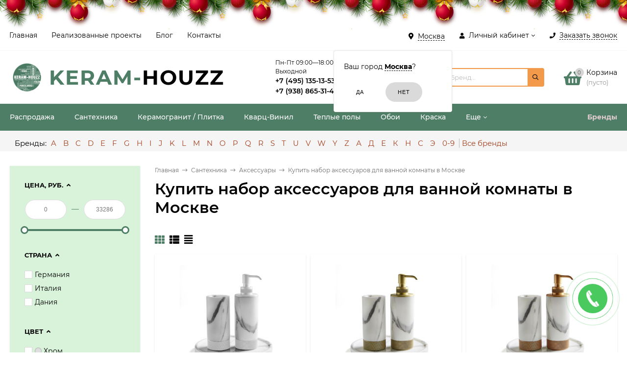

--- FILE ---
content_type: text/html; charset=utf-8
request_url: https://keram-houzz.ru/category/komplekty/
body_size: 54180
content:
<!DOCTYPE html><html  lang="ru"><head prefix="og: http://ogp.me/ns#"><meta http-equiv="Content-Type" content="text/html; charset=utf-8"/><meta name="viewport" content="width=device-width, initial-scale=1" /><meta http-equiv="x-ua-compatible" content="IE=edge"><title>Купить набор аксессуаров для ванной комнаты в Москве</title><meta name="Keywords" content="Набор аксессуаров для ванной комнаты Москва, аксессуаров для ванной комнаты в Москве" /><meta name="Description" content="В магазине Keram-Houzz в Москве, вы сможете найти прекрасный ассортимент аксессуаров для ванной комнаты отличного качества и по приятной цене.​ Мы осуществляем доставку по Москве и регионам." /><style>@font-face {font-family: 'Montserrat';font-style: italic;font-weight: 400;src: local('Montserrat Italic'), local('Montserrat-Italic'),url('/wa-data/public/site/themes/mastershop/fonts/montserrat/montserrat-v15-latin-ext_latin_cyrillic-ext_cyrillic-italic.woff2') format('woff2'),url('/wa-data/public/site/themes/mastershop/fonts/montserrat/montserrat-v15-latin-ext_latin_cyrillic-ext_cyrillic-italic.woff') format('woff');}@font-face {font-family: 'Montserrat';font-style: normal;font-weight: 400;src: local('Montserrat Regular'), local('Montserrat-Regular'),url('/wa-data/public/site/themes/mastershop/fonts/montserrat/montserrat-v15-latin-ext_latin_cyrillic-ext_cyrillic-regular.woff2') format('woff2'),url('/wa-data/public/site/themes/mastershop/fonts/montserrat/montserrat-v15-latin-ext_latin_cyrillic-ext_cyrillic-regular.woff') format('woff');}@font-face {font-family: 'Montserrat';font-style: normal;font-weight: 500;src: local('Montserrat Medium'), local('Montserrat-Medium'),url('/wa-data/public/site/themes/mastershop/fonts/montserrat/montserrat-v15-latin-ext_latin_cyrillic-ext_cyrillic-500.woff2') format('woff2'),url('/wa-data/public/site/themes/mastershop/fonts/montserrat/montserrat-v15-latin-ext_latin_cyrillic-ext_cyrillic-500.woff') format('woff');}@font-face {font-family: 'Montserrat';font-style: italic;font-weight: 500;src: local('Montserrat Medium Italic'), local('Montserrat-MediumItalic'),url('/wa-data/public/site/themes/mastershop/fonts/montserrat/montserrat-v15-latin-ext_latin_cyrillic-ext_cyrillic-500italic.woff2') format('woff2'),url('/wa-data/public/site/themes/mastershop/fonts/montserrat/montserrat-v15-latin-ext_latin_cyrillic-ext_cyrillic-500italic.woff') format('woff');}@font-face {font-family: 'Montserrat';font-style: normal;font-weight: 600;src: local('Montserrat SemiBold'), local('Montserrat-SemiBold'),url('/wa-data/public/site/themes/mastershop/fonts/montserrat/montserrat-v15-latin-ext_latin_cyrillic-ext_cyrillic-600.woff2') format('woff2'),url('/wa-data/public/site/themes/mastershop/fonts/montserrat/montserrat-v15-latin-ext_latin_cyrillic-ext_cyrillic-600.woff') format('woff');}@font-face {font-family: 'Montserrat';font-style: italic;font-weight: 600;src: local('Montserrat SemiBold Italic'), local('Montserrat-SemiBoldItalic'),url('/wa-data/public/site/themes/mastershop/fonts/montserrat/montserrat-v15-latin-ext_latin_cyrillic-ext_cyrillic-600italic.woff2') format('woff2'),url('/wa-data/public/site/themes/mastershop/fonts/montserrat/montserrat-v15-latin-ext_latin_cyrillic-ext_cyrillic-600italic.woff') format('woff');}@font-face {font-family: 'Montserrat';font-style: normal;font-weight: 700;src: local('Montserrat Bold'), local('Montserrat-Bold'),url('/wa-data/public/site/themes/mastershop/fonts/montserrat/montserrat-v15-latin-ext_latin_cyrillic-ext_cyrillic-700.woff2') format('woff2'),url('/wa-data/public/site/themes/mastershop/fonts/montserrat/montserrat-v15-latin-ext_latin_cyrillic-ext_cyrillic-700.woff') format('woff');}@font-face {font-family: 'Montserrat';font-style: italic;font-weight: 700;src: local('Montserrat Bold Italic'), local('Montserrat-BoldItalic'),url('/wa-data/public/site/themes/mastershop/fonts/montserrat/montserrat-v15-latin-ext_latin_cyrillic-ext_cyrillic-700italic.woff2') format('woff2'),url('/wa-data/public/site/themes/mastershop/fonts/montserrat/montserrat-v15-latin-ext_latin_cyrillic-ext_cyrillic-700italic.woff') format('woff');}</style><style>body{font-family: 'Montserrat', sans-serif;}</style><link rel="shortcut icon" href="/favicon.ico"/><!-- rss --><link rel="alternate" type="application/rss+xml" title="Купить кварц винил для пола в Москве. Кварцвиниловая плитка. Керамогранит. Керамическая плитка. Ламинат - KERAM-HOUZZ" href="https://keram-houzz.ru/blog/rss/"><style>@font-face {font-family: 'Font Awesome 5 Pro';font-style: normal;font-weight: 300;src: url("/wa-data/public/site/themes/mastershop/fonts/fontawesome/webfonts/fa-light-300.eot");src: url("/wa-data/public/site/themes/mastershop/fonts/fontawesome/webfonts/fa-light-300.eot?#iefix") format("embedded-opentype"), url("/wa-data/public/site/themes/mastershop/fonts/fontawesome/webfonts/fa-light-300.woff2") format("woff2"), url("/wa-data/public/site/themes/mastershop/fonts/fontawesome/webfonts/fa-light-300.woff") format("woff"), url("/wa-data/public/site/themes/mastershop/fonts/fontawesome/webfonts/fa-light-300.ttf") format("truetype"), url("/wa-data/public/site/themes/mastershop/fonts/fontawesome/webfonts/fa-light-300.svg#fontawesome") format("svg"); }.fal {font-family: 'Font Awesome 5 Pro';font-weight: 300;}@font-face {font-family: 'Font Awesome 5 Pro';font-style: normal;font-weight: 400;src: url("/wa-data/public/site/themes/mastershop/fonts/fontawesome/webfonts/fa-regular-400.eot");src: url("/wa-data/public/site/themes/mastershop/fonts/fontawesome/webfonts/fa-regular-400.eot?#iefix") format("embedded-opentype"), url("/wa-data/public/site/themes/mastershop/fonts/fontawesome/webfonts/fa-regular-400.woff2") format("woff2"), url("/wa-data/public/site/themes/mastershop/fonts/fontawesome/webfonts/fa-regular-400.woff") format("woff"), url("/wa-data/public/site/themes/mastershop/fonts/fontawesome/webfonts/fa-regular-400.ttf") format("truetype"), url("/wa-data/public/site/themes/mastershop/fonts/fontawesome/webfonts/fa-regular-400.svg#fontawesome") format("svg"); }.far {font-family: 'Font Awesome 5 Pro';font-weight: 400; }@font-face {font-family: 'Font Awesome 5 Pro';font-style: normal;font-weight: 900;src: url("/wa-data/public/site/themes/mastershop/fonts/fontawesome/webfonts/fa-solid-900.eot");src: url("/wa-data/public/site/themes/mastershop/fonts/fontawesome/webfonts/fa-solid-900.eot?#iefix") format("embedded-opentype"), url("/wa-data/public/site/themes/mastershop/fonts/fontawesome/webfonts/fa-solid-900.woff2") format("woff2"), url("/wa-data/public/site/themes/mastershop/fonts/fontawesome/webfonts/fa-solid-900.woff") format("woff"), url("/wa-data/public/site/themes/mastershop/fonts/fontawesome/webfonts/fa-solid-900.ttf") format("truetype"), url("/wa-data/public/site/themes/mastershop/fonts/fontawesome/webfonts/fa-solid-900.svg#fontawesome") format("svg"); }.fa,.fas {font-family: 'Font Awesome 5 Pro';font-weight: 900; }@font-face {font-family: 'Font Awesome 5 Brands';font-style: normal;font-weight: normal;src: url("/wa-data/public/site/themes/mastershop/fonts/fontawesome/webfonts/fa-brands-400.eot");src: url("/wa-data/public/site/themes/mastershop/fonts/fontawesome/webfonts/fa-brands-400.eot?#iefix") format("embedded-opentype"), url("/wa-data/public/site/themes/mastershop/fonts/fontawesome/webfonts/fa-brands-400.woff2") format("woff2"), url("/wa-data/public/site/themes/mastershop/fonts/fontawesome/webfonts/fa-brands-400.woff") format("woff"), url("/wa-data/public/site/themes/mastershop/fonts/fontawesome/webfonts/fa-brands-400.ttf") format("truetype"), url("/wa-data/public/site/themes/mastershop/fonts/fontawesome/webfonts/fa-brands-400.svg#fontawesome") format("svg"); }.fab {font-family: 'Font Awesome 5 Brands'; }</style><style>a:hover,a.selected,.selected > a,.link:hover,.link.selected,.selected > .link{color: #4E7E65;}.bs-bg{background: #ffffff;}.bs-bg,.bs-bg a,.bs-bg a:hover,.bs-bg .link,.bs-bg .link:hover,.bs-bg .selected > a,.bs-bg .selected > .link{color: #000000;}.bs-color,.link.bs-color,a.bs-color,.link.bs-color:hover,a.bs-color:hover{color: #4E7E65;}.ac-bg{background: #A4411F;}.ac-bg,.ac-bg a,.ac-bg .link,.ac-bg a:hover,.ac-bg .selected > a,.ac-bg .selected > .link{color: #FFF;}.ac-color,.link.ac-color,a.ac-color,.link.ac-color:hover,a.ac-color:hover{color: #A4411F;}.button,button,input[type="button"],input[type="submit"],a.button,.inline-select__item.selected,.filter-param__variant--button.checked{background: #ffffff;color: #000000;}.cartOS__button{background: #ffffff !important;color: #000000 !important;}.bar-fixed-b__caret,.bar-fixed-r__caret,.products-custom-link__caret,.header-cart-message__caret{color: #ffffff;}.button.button--acc,button.button--acc,a.button--acc,input[type="button"].button--acc,input[type="submit"].button--acc{background: #A4411F;color: #FFF;}a.add2cart-button--mini,.add2cart-button--mini,a.add2cart-button,.add2cart-button {background: #A4411F;color: #FFF;}.rating,.star,.star-empty,.product-action.selected,.head-decor:first-letter,.jq-checkbox.checked:before,.checkbox-styler.checked:before{color: #4E7E65;}.cartOS__title svg {fill: #4E7E65 !important;}.jq-radio.checked:before,.radio-styler.checked:before,.bx-pager-item a.active:before,.owl-dot.active span:before{background: #4E7E65;}.tabs_el.selected,.border-color,.shop-sk-callback__slider .ui-slider-range{border-color: #ffffff;}.footer{background: #4E7E65;color: #ffffff;}.footer a{color: #ffffff;}.header-top{background: #FFFFFF;border-bottom: 1px solid #f7f7f7;}.switch-version{border-bottom: 1px solid #f7f7f7;}.header-top,.header-top a,.header-menu__item.selected > a,.header-menu__item.selected > .link,.header-top a:hover,.header-top .link,.header-top .link:hover{color: #000000;}.categories-v__head{background: #FFFFFF;color: #000000;border-bottom: 1px solid #ebebeb;}.categories-vu__head{background: #FFFFFF;color: #000000;border-bottom: 1px solid #ebebeb;}.category-filters,.m-filters-open{background: #FFFFFF;color: #000000;box-shadow: 0 1px 3px rgba(0,0,0,0.1);}.category-filters__send{background: #000000;color: #FFFFFF;}.categories-h{background: #4E7E65;color: #ffffff;}.categories-h__link:hover,.categories-h__link.selected,.categories-h__title.link:hover{color: #000000;}.categories-h__item:hover{background: #f9f9f9;}.categories-h__brand,.categories-h__brand .categories-h__link:hover{color: #e1cdcd;}.m-open-categories{background: #FFF;box-shadow: 0 1px 3px rgba(0,0,0,0.1);color: #A4411F;}@media (max-width: 1000px) {.header{border-bottom: 1px solid #ebebeb;}}.header-logo__text{color: #4E7E65;}.header-logo__text-second{color: #000;}</style><!-- country flags --><link href="/wa-data/public/site/themes/mastershop/css/flag.min.css?v2.3.1.1765119645" rel="stylesheet" /><script>var globalThemeSettings = {isMobile: 0,isFormStylerInit: 0,isLocationSelect: 0,isCurrencySelect: 0,isDisplayFontAwesome: 0,show_product_in_basket: 1,isSeoFilterBlockedOPtions: 1,currency: {"code":"RUB","sign":"\u0440\u0443\u0431.","sign_html":"<span class=\"ruble\">\u20bd<\/span>","sign_position":1,"sign_delim":" ","decimal_point":",","frac_digits":"2","thousands_sep":" "},isFixedHeader: 1,isHorizontalMainMenu: 1,isFilters: 1,isDemoSettings: 0,isTileGalleryProductPreview: 1,msgAddToFavorite: '<a href=/search/?list=favorites>Товар в избранном</a>',msgAddToCompare: 'Товар в сравнении'}</script><script src="/wa-data/public/site/themes/mastershop/jquery.min.js?v2.3.1.1765119645"></script><script<script src="/wa-apps/shop/plugins/easymanagercontrol/js/invite.js?2.0.1.1765119645"></script>
<script src="/wa-apps/shop/plugins/newyeareffect/js/swfobject.min.js?version=1.1&v="></script>
<script src="/wa-apps/shop/plugins/newyeareffect/js/newyeareffect.js?version=1.1&v="></script>
<script src="/wa-apps/shop/plugins/productsets/js/frontend.js?2.5.1.1765119645"></script>
 <link href="/wa-data/public/shop/themes/mastershop/mastershop.shop.min.css?v2.3.1.1765119645" rel="stylesheet"><!-- plugin hook: 'frontend_head' --><meta property='og:image' content='https://keram-houzz.ru/wa-data/public/shop/skcatimage/2255/image_Screenshot_3.jpg'><link href='/wa-apps/shop/plugins/cityselect/css/suggestions.min.css?v=1.9.1' rel='stylesheet'><script src='/wa-apps/shop/plugins/cityselect/js/jquery.suggestions.min.js?v1.9.1'></script><link href='/wa-apps/shop/plugins/cityselect/css/frontend.min.css?v=1.9.1' rel='stylesheet'><script src='/wa-apps/shop/plugins/cityselect/js/frontend.min.js?v=1.9.1'></script><script>shop_cityselect.init('e559627f6838a3411a5c5632212ff92379927034','/','/wa-apps/shop/plugins/cityselect/js/fancybox/','city','auto',0,0);</script><script>shop_cityselect.location={"city":"\u041c\u043e\u0441\u043a\u0432\u0430","region":"77","zip":"101000","country":"rus","need_detect":true}</script><script>shop_cityselect.route_params={"app":"shop","_name":"\u041a\u0443\u043f\u0438\u0442\u044c \u043a\u0432\u0430\u0440\u0446\u0432\u0438\u043d\u0438\u043b\u043e\u0432\u0430\u044f \u043f\u043b\u0438\u0442\u043a\u0430 \u0432 \u041c\u043e\u0441\u043a\u0432\u0435. \u041a\u0435\u0440\u0430\u043c\u043e\u0433\u0440\u0430\u043d\u0438\u0442. \u041a\u0435\u0440\u0430\u043c\u0438\u0447\u0435\u0441\u043a\u0430\u044f \u043f\u043b\u0438\u0442\u043a\u0430. \u0421\u0430\u043d\u0442\u0435\u0445\u043d\u0438\u043a\u0430 - KERAM-HOUZZ","theme":"mastershop","theme_mobile":"smobile","checkout_version":"2","locale":"ru_RU","ssl_all":"1","title":"\u041a\u0443\u043f\u0438\u0442\u044c \u043a\u0432\u0430\u0440\u0446\u0432\u0438\u043d\u0438\u043b\u043e\u0432\u0430\u044f \u043f\u043b\u0438\u0442\u043a\u0430 \u0432 \u041c\u043e\u0441\u043a\u0432\u0435. \u041a\u0435\u0440\u0430\u043c\u043e\u0433\u0440\u0430\u043d\u0438\u0442. \u041a\u0435\u0440\u0430\u043c\u0438\u0447\u0435\u0441\u043a\u0430\u044f \u043f\u043b\u0438\u0442\u043a\u0430. \u0421\u0430\u043d\u0442\u0435\u0445\u043d\u0438\u043a\u0430 - KERAM-HOUZZ","meta_keywords":"\u041a\u0443\u043f\u0438\u0442\u044c \u043a\u0432\u0430\u0440\u0446 \u0432\u0438\u043d\u0438\u043b \u0434\u043b\u044f \u043f\u043e\u043b\u0430 \u0432 \u041c\u043e\u0441\u043a\u0432\u0435, \u041a\u0432\u0430\u0440\u0446\u0432\u0438\u043d\u0438\u043b\u043e\u0432\u0430\u044f \u043f\u043b\u0438\u0442\u043a\u0430 \u041c\u043e\u0441\u043a\u0432\u0430, \u041a\u0435\u0440\u0430\u043c\u043e\u0433\u0440\u0430\u043d\u0438\u0442 \u041c\u043e\u0441\u043a\u0432\u0430, \u041a\u0435\u0440\u0430\u043c\u0438\u0447\u0435\u0441\u043a\u0430\u044f \u043f\u043b\u0438\u0442\u043a\u0430 \u041c\u043e\u0441\u043a\u0432\u0430, \u041b\u0430\u043c\u0438\u043d\u0430\u0442 \u041c\u043e\u0441\u043a\u0432\u0430, KERAM-HOUZZ","meta_description":"KERAM-HOUZZ \u0440\u0435\u0430\u043b\u0438\u0437\u0443\u0435\u0442 \u0432\u0441\u0435 \u0432\u0438\u0434\u044b \u043d\u0430\u043f\u043e\u043b\u044c\u043d\u044b\u0445 \u043f\u043e\u043a\u0440\u044b\u0442\u0438\u0439 \u0432 \u041c\u043e\u0441\u043a\u0432\u0435 \u0438 \u041c\u043e\u0441\u043a\u043e\u0432\u0441\u043a\u043e\u0439 \u043e\u0431\u043b\u0430\u0441\u0442\u0438 \u0432\u043e\u0442 \u0443\u0436\u0435 \u0431\u043e\u043b\u0435\u0435 10 \u043b\u0435\u0442 \u043f\u043e \u0441\u0430\u043c\u044b\u043c \u043f\u0440\u0438\u0435\u043c\u043b\u0435\u043c\u044b\u043c \u0446\u0435\u043d\u0430\u043c. \u041a\u0432\u0430\u0440\u0446\u0432\u0438\u043d\u0438\u043b\u043e\u0432\u0430\u044f \u043f\u043b\u0438\u0442\u043a\u0430. \u041a\u0435\u0440\u0430\u043c\u043e\u0433\u0440\u0430\u043d\u0438\u0442. \u041a\u0435\u0440\u0430\u043c\u0438\u0447\u0435\u0441\u043a\u0430\u044f \u043f\u043b\u0438\u0442\u043a\u0430. \u041b\u0430\u043c\u0438\u043d\u0430\u0442","og_title":"\u041a\u0443\u043f\u0438\u0442\u044c \u043a\u0432\u0430\u0440\u0446 \u0432\u0438\u043d\u0438\u043b \u0434\u043b\u044f \u043f\u043e\u043b\u0430 \u0432 \u041c\u043e\u0441\u043a\u0432\u0435. \u041a\u0432\u0430\u0440\u0446\u0432\u0438\u043d\u0438\u043b\u043e\u0432\u0430\u044f \u043f\u043b\u0438\u0442\u043a\u0430. \u041a\u0435\u0440\u0430\u043c\u043e\u0433\u0440\u0430\u043d\u0438\u0442. \u041a\u0435\u0440\u0430\u043c\u0438\u0447\u0435\u0441\u043a\u0430\u044f \u043f\u043b\u0438\u0442\u043a\u0430. \u041b\u0430\u043c\u0438\u043d\u0430\u0442 - KERAM-HOUZZ","og_image":"https:\/\/www.keram-houzz.ru\/wa-data\/public\/site\/themes\/mastershop\/img\/logo.png","og_video":"","og_description":"KERAM-HOUZZ \u0440\u0435\u0430\u043b\u0438\u0437\u0443\u0435\u0442 \u0432\u0441\u0435 \u0432\u0438\u0434\u044b \u043d\u0430\u043f\u043e\u043b\u044c\u043d\u044b\u0445 \u043f\u043e\u043a\u0440\u044b\u0442\u0438\u0439 \u0432 \u041c\u043e\u0441\u043a\u0432\u0435 \u0438 \u041c\u043e\u0441\u043a\u043e\u0432\u0441\u043a\u043e\u0439 \u043e\u0431\u043b\u0430\u0441\u0442\u0438 \u0432\u043e\u0442 \u0443\u0436\u0435 \u0431\u043e\u043b\u0435\u0435 10 \u043b\u0435\u0442 \u043f\u043e \u0441\u0430\u043c\u044b\u043c \u043f\u0440\u0438\u0435\u043c\u043b\u0435\u043c\u044b\u043c \u0446\u0435\u043d\u0430\u043c. \u041a\u0432\u0430\u0440\u0446\u0432\u0438\u043d\u0438\u043b\u043e\u0432\u0430\u044f \u043f\u043b\u0438\u0442\u043a\u0430. \u041a\u0435\u0440\u0430\u043c\u043e\u0433\u0440\u0430\u043d\u0438\u0442. \u041a\u0435\u0440\u0430\u043c\u0438\u0447\u0435\u0441\u043a\u0430\u044f \u043f\u043b\u0438\u0442\u043a\u0430. \u041b\u0430\u043c\u0438\u043d\u0430\u0442","og_type":"website","og_url":"https:\/\/www.instagram.com\/keram_houzz\/","url_type":"1","products_per_page":"100","type_id":"0","currency":"RUB","stock_id":"3","public_stocks":"0","drop_out_of_stock":"1","payment_id":"0","shipping_id":"0","ssl":"1","checkout_storefront_id":"3e60f21ac708b7287765e6c566bed94c","category_url":"komplekty","module":"frontend","action":"category","cityselect__url":"category\/komplekty\/"}</script><link rel="stylesheet" href="/wa-apps/shop/plugins/seofilter/css/filter-link.css?v=2.28">
<script defer src="/wa-apps/shop/plugins/seofilter/js/filter_frontend.js?v=2.28"></script>

<script>
	(function () {
		var onReady = function (callback) {
			if (document.readyState!='loading') {
				callback();
			}
			else if (document.addEventListener) {
				document.addEventListener('DOMContentLoaded', callback);
			}
			else {
				document.attachEvent('onreadystatechange', function () {
					if (document.readyState=='complete') {
						callback();
					}
				});
			}
		};

		window.seofilter_init_data = {
			category_url: "\/category\/komplekty\/",
			filter_url: "",
			current_filter_params: [],
			keep_page_number_param: false,
			block_empty_feature_values: true,

			price_min: 0,
			price_max: 33286,

			excluded_get_params: [],

			yandex_counter_code: false,

			feature_value_ids: false,
			stop_propagation_in_frontend_script: true
		};

		onReady(function() {
			window.seofilterInit($, window.seofilter_init_data);
		});
	})();
</script>
<script>(function ($) {$(function ($) {$.productsets.init({PLUGIN_URL: '/wa-apps/shop/plugins/productsets/',urls: {"buy":"\/productsets\/buy\/","load":"\/productsets\/load\/","getProductSkus":"\/productsets\/getProductSkus\/","cartPage":"\/order\/"},currency: {"code":"RUB","sign":"\u0440\u0443\u0431.","sign_html":"<span class=\"ruble\">\u20bd<\/span>","sign_position":1,"sign_delim":" ","decimal_point":",","frac_digits":"2","thousands_sep":" "},attr: {sliderArrow: 'data-productsets-bsa',sliderWrapArrow: 'data-productsets-bsab',skusPopupBundleBlock: 'data-productsets-spbb',skusPopupBundleHeader: 'data-productsets-sphb',skusPopupBundleClose: 'data-productsets-spclb',skusPopupBundleContent: 'data-productsets-spcb',skusPopupUserBundleBlock: 'data-productsets-spbu',skusPopupUserBundleClose: 'data-productsets-spclu',skusPopupUserBundleHeader: 'data-productsets-sphu',skusPopupUserBundleContent: 'data-productsets-spcu',successPopupBundleBlock: 'data-productsets-sucpbb',successPopupContentBundle: 'data-productsets-sucpcb',successPopupTickBundle: 'data-productsets-sucptb',successPopupLinkBundle: 'data-productsets-sucplb',successPopupButtonBundle: 'data-productsets-sucpbutb',successPopupCloseBundle: 'data-productsets-sucpclb',successPopupCloseUserBundle: 'data-productsets-sucpclu',successPopupButtonUserBundle: 'data-productsets-sucpbutu',successPopupLinkUserBundle: 'data-productsets-sucplu',successPopupTickUserBundle: 'data-productsets-sucptu',successPopupContentUserBundle: 'data-productsets-sucpcu',successPopupUserBundleBlock: 'data-productsets-sucpbu'},localeStrings: {"":"project-id-version: shop/plugins/productsets\npot-creation-date: 2020-01-28T19:00:32.705Z\nlast-translator: shop/plugins/productsets\nlanguage-team: shop/plugins/productsets\nmime-version: 1.0\ncontent-type: text/plain; charset=utf-8\ncontent-transfer-encoding: 8bit\nplural-forms: nplurals=3; plural=((((n%10)==1)&&((n%100)!=11))?(0):(((((n%10)>=2)&&((n%10)<=4))&&(((n%100)<10)||((n%100)>=20)))?(1):2));\n","The set is empty":"Набор пустой","Something wrong!":"Что-то пошло не так!","Products has been successfully added to the cart":"Товары были успешно добавлены в корзину","Continue shopping":"Продолжить покупки","Proceed to checkout":"Оформить заказ","Select product sku":"Выбрать вариант товара","1 product":["{n} товар","{n} товара","{n} товаров"],"This product is already selected":"Товар уже выбран","Product with the selected option combination is not available for purchase":"Товар с выбранными характеристиками не доступен для заказа","Minimal quantity of products is":"Минимальное количество товаров","Maximal quantity of products is":"Максимальное количество товаров","Select another product":"Выберите другой товар","delete":"удалить"}
,locale: "ru_RU"})});})(jQuery)</script>
        <!-- Yandex.Metrika counter -->
        <script type="text/javascript" >
            (function(m,e,t,r,i,k,a){m[i]=m[i]||function(){(m[i].a=m[i].a||[]).push(arguments)};
            m[i].l=1*new Date();k=e.createElement(t),a=e.getElementsByTagName(t)[0],k.async=1,k.src=r,a.parentNode.insertBefore(k,a)})
            (window, document, "script", "https://mc.yandex.ru/metrika/tag.js", "ym");

            ym(83715421, "init", {
            clickmap:true,
            trackLinks:true,
            accurateTrackBounce:true
        });
    </script>
    <noscript><div><img src="https://mc.yandex.ru/watch/83715421" style="position:absolute; left:-9999px;" alt="" /></div></noscript>
    <!-- /Yandex.Metrika counter -->
    <!-- OG --><meta property="og:title" content="" /><meta property="og:description" content="В магазине Keram-Houzz в Москве, вы сможете найти прекрасный ассортимент аксессуаров для ванной комнаты отличного качества и по приятной цене.​ Мы осуществляем доставку по Москве и регионам." /><meta property="og:locale" content="ru_RU" /><meta property="og:keywords" content="" /><meta property="og:image:secure_url" content="" /><meta property="og:site_name" content="Купить кварцвиниловая плитка в Москве. Керамогранит. Керамическая плитка. Сантехника - KERAM-HOUZZ" /><meta property="og:image" content="https://keram-houzz.ru/wa-data/public/site/themes/mastershop/img/schema_org_image.jpg?v1628588275?v2.3.1.1765119645" /><meta property="og:url" content="https://keram-houzz.ru/category/komplekty/" /><meta property="og:type" content="website" /><style>@media (min-width: 1101px) {.header-logo{width: 284px;margin: 0 2% 0 0;}.header-content{width: calc(100% - 284px - 2%);}}@media (max-width: 1100px) and (min-width: 651px) {.header-logo{width: 230px;margin: 0 2% 0 0;}.header-content{width: calc(100% - 230px - 2%);}}.header-logo img{max-width: 284px;max-height: 70px;}.header-logo__text{font-size: 42px;}.header-logo__icon{font-size: 29px;}@media (max-width: 1100px){.header-logo img{max-width: 230px;max-height: 50px;}.header-logo__text{font-size: 28px;}.header-logo__icon{font-size: 28px;}}.product-gallery-main{align-self: center;}.product-gallery-main.owl-carousel .owl-stage{justify-content: center;align-items: center;}.product-card__gallery{justify-content: center;}.product-gallery-main__el-outer{height:  500px;line-height: 500px;}.product-gallery-main__el-outer img{max-height:  500px;}.product-tile__name{height: 40px;}@media (max-width: 480px){.product-tile__description{height:  auto;}.product-tile__name{height: 30px;}}.info-massage{background-color: #ff5353;border-bottom: 1px solid #ebebeb;color: #ffffff;}.product-tile__image{padding: 10px 10px 0;height: 240px;line-height: 240px;}.product-tile__image img{max-height: 220px;}@media (max-width: 1430px) and (min-width: 1251px){.cols-3 .product-tile__image{height: 200px;line-height: 180px;}.cols-3 .product-tile__image img{max-height: 180px;}}@media (max-width: 1080px) and (min-width: 1001px){.cols-2 .product-tile__image,.cols-3 .product-tile__image{height: 180px;line-height: 180px;}.cols-2 .product-tile__image img,.cols-3 .product-tile__image img{max-height: 180px;}}@media (max-width: 1024px){.product-tile__image{height: 180px;line-height: 180px;}.product-tile__image img{max-height: 180px;}}@media (max-width: 580px){.product-tile__image{height: 130px;line-height: 130px;}.product-tile__image img{max-height: 130px;}}@media (max-width: 500px){.product-tile__image{height: 100px;line-height: 100px;}.product-tile__image img{max-height: 100px;}}@media (max-width: 379px){.product-tile__image{padding: 10px 10px 0;}}.product-list__left{padding: 40px;padding-right: 0;width: 250px;}.product-list__left .badge{top: 40px;}@media (min-width: 1001px){.cols-3 .product-list__left{padding: 15px;}.cols-3 .product-list__left .badge{top: 15px;}}@media (max-width: 1250px) and (min-width: 1001px){.cols-2 .product-list__left{padding: 15px;}.cols-2 .product-list__left .badge{top: 15px;}}@media (max-width: 900px){.product-list__left{padding: 15px;}.product-list__left .badge{top: 15px;}}@media (max-width: 1400px) and (min-width: 1250px){.cols-3 .product-list__left{width: 150px;}}@media (max-width: 1150px) and (min-width: 1001px){.cols-2 .product-list__left,.cols-3 .product-list__left{vertical-align: top;width: 150px;}}@media (max-width: 600px){.product-list__left{width: 150px;}}@media (max-width: 400px){.product-list__left{float: none;text-align: center;max-width: 100%;width: 100%;}}.product-list__image img{max-height: 240px;}@media (max-width: 400px){.product-list__image img{max-height: 150px;}}</style>
    <link href="/wa-data/public/shop/plugins/belllight/css/belllight.css?v1.4.3-7935411823" rel="stylesheet" />
    <script src="/wa-data/public/shop/plugins/belllight/js/belllight.js?v1.4.3-7935411823"></script></head><body class="no-touch"><div class="js-header-top header-top"><div class="l-wrapper clearfix js-header-top-inner"><div class="header-top__right"><span data-id="popup-search" class="js-open-m-popup header-open-search far fa-search"></span><div class="header-region"><div class="b-cityselect__wrapper b-cityselect__wrapper--mastershop "><a href="#" class="b-cityselect__city i-cityselect__city_change"><i class="fas fa fa-map-marker fa-map-marker-alt"></i> <span class="i-cityselect__city">Москва</span></a><div class="b-cityselect__notifier b-cityselect__notifier--mastershop"><div class="b-cityselect__notifier_triangle"></div><div class="b-cityselect__notifier_title">Ваш город <b class="i-cityselect__city">Москва</b>?</div><div class="b-cityselect__notifier_buttons nowrap"><input type="button" class="btn btn-primary uni-btn uni-btn--red b-cityselect__city_yes i-cityselect__city_yes" value="Да"> <input type="button" class="b-cityselect__city_no btn btn-default gray uni-btn i-cityselect__city_no" value="Нет"></div></div><script>if (typeof shop_cityselect !== 'undefined') { shop_cityselect.detect() } else { $(document).ready(function () { shop_cityselect.detect() }) }</script></div></div><span data-id="popup-auth" class="js-open-m-popup header-open-auth fas fa-user"></span><div class="header-auth js-header-menu-item"><span class="header-auth__link"><i class="header-auth__icon fas fa-user"></i>Личный кабинет<i class="header-auth__caret fal fa-angle-down"></i></span><div class="header-submenu-outer js-header-submenu-outer"><ul class="header-submenu"><li class="header-submenu__item header-submenu__item--login"><a class="menu-hover js-form-popup" href="/login/"><i class="header-auth__icon fas fa-sign-in-alt"></i> Вход</a></li><li class="header-submenu__item"><a class="menu-hover js-login" href="/signup/">Регистрация</a></li></ul></div></div><span data-id="popup-contacts" class="js-open-m-popup header-open-contacts fas fa-phone"></span><span class="header-callback js-sk-callback-open"><i class="header-callback__icon fas fa-phone"></i><span class="header-callback__title">Заказать звонок</span></span><a href="/order/" class="js-cart-preview m-header-cart empty"><span class="m-header-cart__icon"><i class="fas fa-shopping-basket"></i><span class="js-cart-preview-count header-cart__count ac-bg">0</span></span></a></div><div class="js-header-menu-outer header-menu__outer"><i data-id="m-header-menu" class="header-menu__bar js-open-mobile-menu fal fa-bars"></i><ul class="js-header-menu header-menu responsived-before-init" data-class-el="header-menu__item" data-class-sub-el="header-submenu__item"><li class="js-header-menu-item header-menu__item"><a href="/">Главная</a></li><li class="js-header-menu-item header-menu__item"><a href="/photos">Реализованные проекты</a></li><li class="js-header-menu-item header-menu__item"><a href="/blog">Блог</a></li><li class="js-header-menu-item header-menu__item"><a href="/site/contact">Контакты</a></li><li data-type="else" class="js-header-menu-item header-menu__item hide"><span class="link">Еще</span><i class="header-menu__caret fal fa-angle-down"></i><div class="header-submenu-outer js-header-submenu-outer"><ul class="js-header-submenu header-submenu"></ul></div></li></ul></div></div></div><header class="js-header header header--with-cats"><div class="l-wrapper"><a href="/" class="header-logo"><img class="header-logo__image  js-logo-retina" data-at2x="/wa-data/public/site/themes/mastershop/img/logo@2x.png?v1627651435" src="/wa-data/public/site/themes/mastershop/img/logo.png?v1627651435" alt="Купить кварц винил для пола в Москве. Кварцвиниловая плитка. Керамогранит. Керамическая плитка. Ламинат - KERAM-HOUZZ" /><span class="header-logo__text">keram-<span class="header-logo__text-second">houzz</span></span></a><div class="header-content"><div class="header-address-outer"></div><div class="header-phone-outer"><div style="font-size: 12px;">       Пн-Пт 09:00—18:00 Сб-Вс: Выходной  </div><div class="header-phones"><div class="header-phone"><a class="js-contact-phone" href="tel:+74951351353">+7 (495) 135-13-53</a></div><div class="header-phone"><a class="js-contact-phone" href="tel:+79388653141">+7 (938) 865-31-41</a></div></div><div class="header-phone_socials"><a target="_blank" title="Whatsapp" class="header-phone_social" href="https://wa.me/+79388653141"><i class="fab fa-whatsapp"></i></a><a target="_blank" title="Telegram" class="header-phone_social" href="https://t.me/+79388653141"><i class="fab fa-telegram-plane"></i></a><a target="_blank" title="Viber" class="header-phone_social" href="viber://chat?number=+79388653141"><i class="fab fa-viber"></i></a></div></div><div class="header-search"><span class="header-search__form"><div class="js-searchpro__field-wrapper" id="searchpro-field-wrapper-6935969d47500" >
		<div class="js-searchpro__field" style="display: none;">
	<div class="searchpro__field">
	<div class="searchpro__field-container js-searchpro__field-container">
		<div class="searchpro__field-input-container">
			<input class="searchpro__field-input js-searchpro__field-input" autocomplete="off"
			       placeholder="Код, Артикул, Бренд..."/>
			<div class="searchpro__field-clear-button js-searchpro__field-clear-button" style="display: none;"></div>
		</div>
				<div class="searchpro__field-button-container">
			<div class="searchpro__field-button js-searchpro__field-button">Найти</div>
		</div>
	</div>
</div>

</div>

<script type="text/javascript">
	(function($) {
		var create_field = function(field) {
			new field('searchpro-field-wrapper-6935969d47500', {"dropdown_status":true,"category_status":false,"dropdown_min_length":3,"history_cookie_key":"shop_searchpro_search_history","popular_status":false,"popular_max_count":5,"history_status":false,"history_search_status":true,"history_max_count":5,"clear_button_status":true});
		};

		if(window.shop_searchpro_field) {
			create_field(window.shop_searchpro_field);
			return;
		}

		$(document).on('shop-searchpro-field-loaded', function(e, field) {
			create_field(field);
		});
	})(jQuery);
</script>

	</div>
 <script type="text/javascript" src="https://keram-houzz.ru/searchpro-plugin/config/?v1.5.1765119645?1062226449"></script> <script type="text/javascript"> (function() { window.shop_searchpro.loader.loadJs('/wa-apps/shop/plugins/searchpro/js/frontend.field.js?v1.5.1765119645', 'field', null); window.shop_searchpro.loader.loadCss('https://keram-houzz.ru/wa-apps/shop/plugins/searchpro/css/frontend.fonts.css?v1.5.1765119645'); window.shop_searchpro.loader.loadCss('https://keram-houzz.ru/wa-apps/shop/plugins/searchpro/css/frontend.field.css?v1.5.1765119645'); window.shop_searchpro.loader.loadCss('https://keram-houzz.ru/wa-data/public/shop/plugins/searchpro/stylesheet/mastershop/field.css?1674748913'); })(); </script> </span></div><div data-type="header" class="header-cart js-cart-preview empty" data-url="/cart/"><a href="/order/" class="float-r"><div class="header-cart__icon "><i class="fas fa-shopping-basket bs-color"></i><span class="js-cart-preview-count header-cart__count ac-bg">0</span></div><div class="header-cart__content"><div class="header-cart__head">Корзина</div><div class="js-cart-preview-total header-cart__total">0 <span class="ruble">₽</span></div><div class="js-cart-preview-empty header-cart__empty">(пусто)</div></div></a><span class="header-cart-message bs-bg"><i class="header-cart-message__check fal fa-check"></i>Товар в корзине!<i class="header-cart-message__caret"></i></span><div class="js-cart-popup cart-popup"></div></div></div></div></header><div class="categories-h js-categories-h-outer" ><div class="l-wrapper clearfix" ><div class="js-categories-h-items categories-h__inner" data-retina="" data-lazy="1"><div class="categories-h__item js-h-categories-item categories-h__brand"><a class="categories-h__link" href="/brands/"><span class="categories-h__title bold">Бренды</span></a></div><div class="categories-h__menu js-h-categories responsived-before-init"><div data-id="9762" class="js-h-categories-item categories-h__item"><a class="categories-h__link" href="/category/rasprodazha/"><span class="categories-h__title" >Распродажа</span></a></div><div data-id="1331" class="js-h-categories-item categories-h__item"><a class="categories-h__link" href="/category/santekhnika/"><span class="categories-h__title" >Сантехника</span></a></div><div data-id="24" class="js-h-categories-item categories-h__item"><a class="categories-h__link" href="/category/plitka-moskva/"><span class="categories-h__title" >Керамогранит / Плитка</span></a></div><div data-id="8" class="js-h-categories-item categories-h__item"><a class="categories-h__link" href="/category/kvartsvinilovaya-plitka/"><span class="categories-h__title" >Кварц-Винил</span></a></div><div data-id="2180" class="js-h-categories-item categories-h__item"><a class="categories-h__link" href="/category/teplye-poly/"><span class="categories-h__title" >Теплые полы</span></a></div><div data-id="9009" class="js-h-categories-item categories-h__item"><a class="categories-h__link" href="/category/oboi/"><span class="categories-h__title" >Обои</span></a></div><div data-id="9199" class="js-h-categories-item categories-h__item"><a class="categories-h__link" href="/category/kraska/"><span class="categories-h__title" >Краска</span></a></div><div data-id="671" class="js-h-categories-item categories-h__item"><a class="categories-h__link" href="/category/profili/"><span class="categories-h__title" >Профили</span></a></div><div data-id="2052" class="js-h-categories-item categories-h__item"><a class="categories-h__link" href="/category/kupit-parket-moskva/"><span class="categories-h__title" >Паркет и Ламинат</span></a></div><div data-id="3" class="js-h-categories-item categories-h__item"><a class="categories-h__link" href="/category/plintus-moskva/"><span class="categories-h__title" >Плинтус</span></a></div><div data-id="1165" class="js-h-categories-item categories-h__item"><a class="categories-h__link" href="/category/mebel-dlya-vannoy/"><span class="categories-h__title" >Мебель для ванной</span></a></div><div data-id="97" class="js-h-categories-item categories-h__item"><a class="categories-h__link" href="/category/soputstvuyushchie-tovary/"><span class="categories-h__title" >Сопутствующие товары</span></a></div><div data-id="2441" class="js-h-categories-item categories-h__item"><a class="categories-h__link" href="/category/bytovaya-tekhnika/"><span class="categories-h__title" >Бытовая техника</span></a></div><div data-id="2658" class="js-h-categories-item categories-h__item"><a class="categories-h__link" href="/category/elektrika-i-osveshchenie/"><span class="categories-h__title" >Электрика и Освещение</span></a></div><div data-id="3032" class="js-h-categories-item categories-h__item"><a class="categories-h__link" href="/category/lepnina/"><span class="categories-h__title" >Лепнина</span></a></div><div data-type="else" class="js-h-categories-item categories-h__item hide"><span class="categories-h__link"><span class="categories-h__title link">Еще</span><i class="categories-h__caret fal"></i></span></div></div></div></div><div style="background: #f5f5f5;"><div class="l-wrapper clearfix" ><style type='text/css'>
#wm-alphacat-plugin-menu{
    position: relative;
    z-index: 3;
    padding:5px 10px;
    background:#f5f5f5;
    margin:10px 0;
 }
/*контейнер для пунктов навигации*/   
#wm-alphacat-plugin-list{
    padding: 0;
    margin:0;
    list-style: none;
}
 /*пункты навигации*/  
#wm-alphacat-plugin-list>li{
    display: inline-block;
}
/*пенрвй пункт в списке - название блока "бренды"*/
#wm-alphacat-plugin-list>li:first-child{
}
/*контейнер для названия "бренды"*/
#wm-alphacat-plugin-list>li>span.wm-alphacat-title{
    line-height:20px;
        color: #000000;
}
#wm-alphacat-plugin-list>li>span.wm-alphacat-title:after{
    content:'Бренды:';
    display:inline-block;
}
 /*активный/выбранный пункт*/  
 #wm-alphacat-plugin-list>li.selected>a{
    color: #8B00FF;
}
 /*ссылки в пунктах навигации*/  
#wm-alphacat-plugin-list>li>a{
    text-decoration: none;
    padding: 0 5px;
    margin-top: 5px;
    line-height:20px;
}
/*ссылки в пунктах навигации при наведении указателя мыши */  
#wm-alphacat-plugin-list>li>a:hover{
}
/*все ссылки в меню навигации*/
#wm-alphacat-plugin-list li a{
    color:#a4411f;
}
/*все ссылки в меню навигации при наведении*/
#wm-alphacat-plugin-list li:hover>a{
    color:#a4411f;
}
/*пункт "все бренды"*/
#wm-alphacat-plugin-list>li.wm-alphacat-show_all{

}
/*ссылка пункта "все бренды"*/   
#wm-alphacat-plugin-list>li.wm-alphacat-show_all>a{
    border-left: 1px solid #b7b7b7;
    white-space:  nowrap;
}
#wm-alphacat-plugin-list>li.wm-alphacat-show_all>a span:after{
    content:"Все бренды";
    display:inline;
}
/*выпадающй блок навигации*/
#wm-alphacat-plugin-list ul{
    position: absolute;
    padding: 12px 10px;
    margin: 0 0 0 -2px;
    background: #f5f5f5;
    border:none;
    box-shadow: 0px 5px 5px #777;
    list-style: none;
    display: none;
    text-align:left;
    width:170px;
}

/*пунты в выпадающем блоке*/
#wm-alphacat-plugin-list ul li{
    display:block;
    padding:3px 0;
}

 /*Ссылки в выпадающем блоке навигации*/
#wm-alphacat-plugin-list ul li a{
    line-height:1.2;
    text-decoration:none;
}

 #wm-alphacat-plugin-list ul li a:hover{
    border-bottom:1px dashed #aaa;
}
/*пункт "показать все" в выпадающем блоке*/
#wm-alphacat-plugin-list ul li.show_all{
    padding:5px 0 0;
    margin-top:5px;
    text-align:right;
    border-top:1px solid #aaa;
}
/*ссылка "показать все" в выпадающем блоке */
#wm-alphacat-plugin-list ul li.show_all a{
    color:#777;
}

#wm-alphacat-plugin-list ul li.show_all a:hover{
    color:#ff0000;
}
/*==== страница брендов ====*/
/*таблица брендов*/
.wm-alphacat-brands-table{
    width: 100%;
 }
/*все ячейки таблицы*/ 
.wm-alphacat-brands-table td{
    vertical-align: top;
 }
 /*ячейка с буквой брендов*/
.wm-alphacat-brands-table td.wm-alphacat-brands-key{
    font-size:30px;
    font-weight: bold;
    width: 1%;
    min-width: 50px;
    color: #777777;
    vertical-align: middle;
    line-height: 120%;
    white-space: nowrap;
 }
 /*ячейка с названиями брендов*/
.wm-alphacat-brands-table td.wm-alphacat-brands-value{
    line-height: 130%;
    padding: 1em 0 1em;
    border-top: 1px solid #d4d4d4;
 }
 /*столбец названий брендов*/
.wm-alphacat-brands-value ul{
    width: 25%;
    float: left;
    padding: 0;
    margin: 0;
    list-style: none;
 }
 /*отдельное название бренда(ссылка)*/
.wm-alphacat-brands-value ul li a{
    padding: 1px 0 1px 20px;
    display: block;
    line-height: 120%;
}
  /*отдельное название бренда(ссылка) при наведении указателя мыши*/
.wm-alphacat-brands-value ul li a:hover{
}
</style>

<div id="wm-alphacat-plugin-menu">
    <ul id="wm-alphacat-plugin-list">
        <li><span class="wm-alphacat-title"></span></li>

        <!--
            $sort - определяет вид сортировки, может иметь одно из двух значений:
             'category' - сортировка по категории
             'brands' - сортировка по брендам
        -->
                <!--
            $menu  - массив брендов. Ключами являются первые буквы от названия
            брендов, значения - список с наименованием и ссылкой на страницу данного бренда.
        -->
                            <li >
                    <a href="/alphacat_brands_list/A/">A</a>

                    <ul>
                                                                                <li ><a href="/brand/Abber/">Abber</a></li>
                                                                                <li ><a href="/brand/ABK/">ABK</a></li>
                                                                                <li ><a href="/brand/Abrasax/">Abrasax</a></li>
                                                                                <li ><a href="/brand/Adax/">Adax</a></li>
                                                                                <li ><a href="/brand/Adex/">Adex</a></li>
                                                                                <li ><a href="/brand/Adilux/">Adilux</a></li>
                                                                                <li ><a href="/brand/ADJ/">ADJ</a></li>
                                                                                <li ><a href="/brand/AeT/">AeT</a></li>
                                                                                <li ><a href="/brand/Agape/">Agape</a></li>
                                                                                <li ><a href="/brand/Agl+Tiles/">Agl Tiles</a></li>
                                                                                <li ><a href="/brand/Alaplana/">Alaplana</a></li>
                                                                                <li ><a href="/brand/Alavann/">Alavann</a></li>
                                                                                    <li class="show_all"><a href="/alphacat_brands_list/A/">Показать всё</a></li>
                                                        <li style="display: none;"><a href="/brand/Alcaplast/">Alcaplast</a></li>
                                                                                <li style="display: none;"><a href="/brand/Alfa/">Alfa</a></li>
                                                                                <li style="display: none;"><a href="/brand/Alice/">Alice</a></li>
                                                                                <li style="display: none;"><a href="/brand/Allen+Brau/">Allen Brau</a></li>
                                                                                <li style="display: none;"><a href="/brand/Alma+Ceramica/">Alma Ceramica</a></li>
                                                                                <li style="display: none;"><a href="/brand/ALMAes/">ALMAes</a></li>
                                                                                <li style="display: none;"><a href="/brand/Almar/">Almar</a></li>
                                                                                <li style="display: none;"><a href="/brand/Alpine+floor/">Alpine floor</a></li>
                                                                                <li style="display: none;"><a href="/brand/Alta+Ceramica/">Alta Ceramica</a></li>
                                                                                <li style="display: none;"><a href="/brand/Altacera/">Altacera</a></li>
                                                                                <li style="display: none;"><a href="/brand/Am.Pm/">Am.Pm</a></li>
                                                                                <li style="display: none;"><a href="/brand/Amadis/">Amadis</a></li>
                                                                                <li style="display: none;"><a href="/brand/Ambiente/">Ambiente</a></li>
                                                                                <li style="display: none;"><a href="/brand/Ambrella+light/">Ambrella light</a></li>
                                                                                <li style="display: none;"><a href="/brand/Ametis/">Ametis</a></li>
                                                                                <li style="display: none;"><a href="/brand/Antonio+Lupi/">Antonio Lupi</a></li>
                                                                                <li style="display: none;"><a href="/brand/Aparici/">Aparici</a></li>
                                                                                <li style="display: none;"><a href="/brand/Apavisa/">Apavisa</a></li>
                                                                                <li style="display: none;"><a href="/brand/Ape/">Ape</a></li>
                                                                                <li style="display: none;"><a href="/brand/AQG/">AQG</a></li>
                                                                                <li style="display: none;"><a href="/brand/Aquafloor/">Aquafloor</a></li>
                                                                                <li style="display: none;"><a href="/brand/Aquanet/">Aquanet</a></li>
                                                                                <li style="display: none;"><a href="/brand/Aquatek/">Aquatek</a></li>
                                                                                <li style="display: none;"><a href="/brand/Aqwella/">Aqwella</a></li>
                                                                                <li style="display: none;"><a href="/brand/Arbonia/">Arbonia</a></li>
                                                                                <li style="display: none;"><a href="/brand/Arcana/">Arcana</a></li>
                                                                                <li style="display: none;"><a href="/brand/Argenta/">Argenta</a></li>
                                                                                <li style="display: none;"><a href="/brand/Ariana/">Ariana</a></li>
                                                                                <li style="display: none;"><a href="/brand/Arlight/">Arlight</a></li>
                                                                                <li style="display: none;"><a href="/brand/Armadi+Art/">Armadi Art</a></li>
                                                                                <li style="display: none;"><a href="/brand/Armani+Roca/">Armani Roca</a></li>
                                                                                <li style="display: none;"><a href="/brand/Art+Home+Decor/">Art Home Decor</a></li>
                                                                                <li style="display: none;"><a href="/brand/Art%26Max/">Art&Max</a></li>
                                                                                <li style="display: none;"><a href="/brand/Artcer/">Artcer</a></li>
                                                                                <li style="display: none;"><a href="/brand/Artceram/">Artceram</a></li>
                                                                                <li style="display: none;"><a href="/brand/ArtClassic/">ArtClassic</a></li>
                                                                                <li style="display: none;"><a href="/brand/Arte+Lamp/">Arte Lamp</a></li>
                                                                                <li style="display: none;"><a href="/brand/ARTISANTECH/">ARTISANTECH</a></li>
                                                                                <li style="display: none;"><a href="/brand/Artsimple/">Artsimple</a></li>
                                                                                <li style="display: none;"><a href="/brand/Asko/">Asko</a></li>
                                                                                <li style="display: none;"><a href="/brand/Astra-form/">Astra-form</a></li>
                                                                                <li style="display: none;"><a href="/brand/Atlantic+Tiles/">Atlantic Tiles</a></li>
                                                                                <li style="display: none;"><a href="/brand/Atlas+Concorde+Italy/">Atlas Concorde Italy</a></li>
                                                                                <li style="display: none;"><a href="/brand/Atlas+Concorde+Russia/">Atlas Concorde Russia</a></li>
                                                                                <li style="display: none;"><a href="/brand/Ava+Ceramica/">Ava Ceramica</a></li>
                                                                                <li style="display: none;"><a href="/brand/Axor/">Axor</a></li>
                                                                                <li style="display: none;"><a href="/brand/Azario/">Azario</a></li>
                                                                                <li style="display: none;"><a href="/brand/Azario+%28%D0%A1%D0%B0%D0%BD%D1%82%D0%B5%D1%85%D0%BD%D0%B8%D0%BA%D0%B0%29/">Azario (Сантехника)</a></li>
                                                                                <li style="display: none;"><a href="/brand/Azori/">Azori</a></li>
                                                                                <li style="display: none;"><a href="/brand/Azteca/">Azteca</a></li>
                                                                                <li style="display: none;"><a href="/brand/Azulejos+Alcor/">Azulejos Alcor</a></li>
                                                                                <li style="display: none;"><a href="/brand/Azulejos+Borja/">Azulejos Borja</a></li>
                                                                                <li style="display: none;"><a href="/brand/Azulev/">Azulev</a></li>
                                                                                <li style="display: none;"><a href="/brand/Azuliber/">Azuliber</a></li>
                                                                                <li style="display: none;"><a href="/brand/Azuvi/">Azuvi</a></li>
                                                                                <li style="display: none;"><a href="/brand/Azzurra/">Azzurra</a></li>
                                            </ul>
                </li>
                            <li >
                    <a href="/alphacat_brands_list/B/">B</a>

                    <ul>
                                                                                <li ><a href="/brand/Baldocer/">Baldocer</a></li>
                                                                                <li ><a href="/brand/Basconi+Home/">Basconi Home</a></li>
                                                                                <li ><a href="/brand/BelBagno/">BelBagno</a></li>
                                                                                <li ><a href="/brand/Belinza/">Belinza</a></li>
                                                                                <li ><a href="/brand/BELZ/">BELZ</a></li>
                                                                                <li ><a href="/brand/Bemeta/">Bemeta</a></li>
                                                                                <li ><a href="/brand/Berges/">Berges</a></li>
                                                                                <li ><a href="/brand/Bertocci/">Bertocci</a></li>
                                                                                <li ><a href="/brand/Beryoza+Ceramica/">Beryoza Ceramica</a></li>
                                                                                <li ><a href="/brand/Bestile/">Bestile</a></li>
                                                                                <li ><a href="/brand/Bette/">Bette</a></li>
                                                                                <li ><a href="/brand/BETTOSERB/">BETTOSERB</a></li>
                                                                                    <li class="show_all"><a href="/alphacat_brands_list/B/">Показать всё</a></li>
                                                        <li style="display: none;"><a href="/brand/BeWash/">BeWash</a></li>
                                                                                <li style="display: none;"><a href="/brand/Black%26White/">Black&White</a></li>
                                                                                <li style="display: none;"><a href="/brand/Blanco/">Blanco</a></li>
                                                                                <li style="display: none;"><a href="/brand/BLB/">BLB</a></li>
                                                                                <li style="display: none;"><a href="/brand/BLEU+PROVENCE/">BLEU PROVENCE</a></li>
                                                                                <li style="display: none;"><a href="/brand/Bluezone/">Bluezone</a></li>
                                                                                <li style="display: none;"><a href="/brand/BN/">BN</a></li>
                                                                                <li style="display: none;"><a href="/brand/Bocchi/">Bocchi</a></li>
                                                                                <li style="display: none;"><a href="/brand/Bogates/">Bogates</a></li>
                                                                                <li style="display: none;"><a href="/brand/Boheme/">Boheme</a></li>
                                                                                <li style="display: none;"><a href="/brand/Bonaparte/">Bonaparte</a></li>
                                                                                <li style="display: none;"><a href="/brand/Bonomini/">Bonomini</a></li>
                                                                                <li style="display: none;"><a href="/brand/Bort/">Bort</a></li>
                                                                                <li style="display: none;"><a href="/brand/Bosch/">Bosch</a></li>
                                                                                <li style="display: none;"><a href="/brand/Bossini/">Bossini</a></li>
                                                                                <li style="display: none;"><a href="/brand/Brennero/">Brennero</a></li>
                                                                                <li style="display: none;"><a href="/brand/BRNOU/">BRNOU</a></li>
                                                                                <li style="display: none;"><a href="/brand/Broner/">Broner</a></li>
                                                                                <li style="display: none;"><a href="/brand/Bronze+de+Luxe/">Bronze de Luxe</a></li>
                                                                                <li style="display: none;"><a href="/brand/Burgbad/">Burgbad</a></li>
                                                                                <li style="display: none;"><a href="/brand/Burlington/">Burlington</a></li>
                                                                                <li style="display: none;"><a href="/brand/Butech/">Butech</a></li>
                                            </ul>
                </li>
                            <li >
                    <a href="/alphacat_brands_list/C/">C</a>

                    <ul>
                                                                                <li ><a href="/brand/Caesar/">Caesar</a></li>
                                                                                <li ><a href="/brand/Caleo/">Caleo</a></li>
                                                                                <li ><a href="/brand/Caprigo/">Caprigo</a></li>
                                                                                <li ><a href="/brand/Caramelle+Mosaic/">Caramelle Mosaic</a></li>
                                                                                <li ><a href="/brand/Carlo+Frattini/">Carlo Frattini</a></li>
                                                                                <li ><a href="/brand/Carmen/">Carmen</a></li>
                                                                                <li ><a href="/brand/Casa+Dolce+Casa/">Casa Dolce Casa</a></li>
                                                                                <li ><a href="/brand/Casalgrande+Padana/">Casalgrande Padana</a></li>
                                                                                <li ><a href="/brand/Catalano/">Catalano</a></li>
                                                                                <li ><a href="/brand/CeaDesign/">CeaDesign</a></li>
                                                                                <li ><a href="/brand/Ceracasa/">Ceracasa</a></li>
                                                                                <li ><a href="/brand/Cerama+Lux/">Cerama Lux</a></li>
                                                                                    <li class="show_all"><a href="/alphacat_brands_list/C/">Показать всё</a></li>
                                                        <li style="display: none;"><a href="/brand/Ceramica+Nova/">Ceramica Nova</a></li>
                                                                                <li style="display: none;"><a href="/brand/Ceramiche+Piemme/">Ceramiche Piemme</a></li>
                                                                                <li style="display: none;"><a href="/brand/Cercom/">Cercom</a></li>
                                                                                <li style="display: none;"><a href="/brand/Cerdomus/">Cerdomus</a></li>
                                                                                <li style="display: none;"><a href="/brand/Ceresit/">Ceresit</a></li>
                                                                                <li style="display: none;"><a href="/brand/Cerim/">Cerim</a></li>
                                                                                <li style="display: none;"><a href="/brand/Cersanit/">Cersanit</a></li>
                                                                                <li style="display: none;"><a href="/brand/Cevica/">Cevica</a></li>
                                                                                <li style="display: none;"><a href="/brand/Cezares/">Cezares</a></li>
                                                                                <li style="display: none;"><a href="/brand/Cicogres/">Cicogres</a></li>
                                                                                <li style="display: none;"><a href="/brand/Cielo/">Cielo</a></li>
                                                                                <li style="display: none;"><a href="/brand/Cifre/">Cifre</a></li>
                                                                                <li style="display: none;"><a href="/brand/Cir/">Cir</a></li>
                                                                                <li style="display: none;"><a href="/brand/Cisal/">Cisal</a></li>
                                                                                <li style="display: none;"><a href="/brand/Citilux/">Citilux</a></li>
                                                                                <li style="display: none;"><a href="/brand/Citterio+Giulio/">Citterio Giulio</a></li>
                                                                                <li style="display: none;"><a href="/brand/Click+Ceramica/">Click Ceramica</a></li>
                                                                                <li style="display: none;"><a href="/brand/Coliseum+Gres/">Coliseum Gres</a></li>
                                                                                <li style="display: none;"><a href="/brand/Colombo/">Colombo</a></li>
                                                                                <li style="display: none;"><a href="/brand/Colorker/">Colorker</a></li>
                                                                                <li style="display: none;"><a href="/brand/Comfort+Radiator/">Comfort Radiator</a></li>
                                                                                <li style="display: none;"><a href="/brand/Comforty/">Comforty</a></li>
                                                                                <li style="display: none;"><a href="/brand/Concor/">Concor</a></li>
                                                                                <li style="display: none;"><a href="/brand/Cordivari/">Cordivari</a></li>
                                                                                <li style="display: none;"><a href="/brand/Creo+ceramique/">Creo ceramique</a></li>
                                                                                <li style="display: none;"><a href="/brand/Creto/">Creto</a></li>
                                                                                <li style="display: none;"><a href="/brand/Cron/">Cron</a></li>
                                                                                <li style="display: none;"><a href="/brand/Crystal+Lux/">Crystal Lux</a></li>
                                                                                <li style="display: none;"><a href="/brand/CTESI/">CTESI</a></li>
                                            </ul>
                </li>
                            <li >
                    <a href="/alphacat_brands_list/D/">D</a>

                    <ul>
                                                                                <li ><a href="/brand/D%26K/">D&K</a></li>
                                                                                <li ><a href="/brand/Damixa/">Damixa</a></li>
                                                                                <li ><a href="/brand/Daniel/">Daniel</a></li>
                                                                                <li ><a href="/brand/De+Dietrich/">De Dietrich</a></li>
                                                                                <li ><a href="/brand/Dea+Design/">Dea Design</a></li>
                                                                                <li ><a href="/brand/Decocer/">Decocer</a></li>
                                                                                <li ><a href="/brand/Decor+Walther/">Decor Walther</a></li>
                                                                                <li ><a href="/brand/Decovita/">Decovita</a></li>
                                                                                <li ><a href="/brand/Del+conca/">Del conca</a></li>
                                                                                <li ><a href="/brand/Delacora/">Delacora</a></li>
                                                                                <li ><a href="/brand/Delice/">Delice</a></li>
                                                                                <li ><a href="/brand/Delta/">Delta</a></li>
                                                                                    <li class="show_all"><a href="/alphacat_brands_list/D/">Показать всё</a></li>
                                                        <li style="display: none;"><a href="/brand/Denberg/">Denberg</a></li>
                                                                                <li style="display: none;"><a href="/brand/Denkirs/">Denkirs</a></li>
                                                                                <li style="display: none;"><a href="/brand/Devon%26Devon/">Devon&Devon</a></li>
                                                                                <li style="display: none;"><a href="/brand/Dionis/">Dionis</a></li>
                                                                                <li style="display: none;"><a href="/brand/Divinare/">Divinare</a></li>
                                                                                <li style="display: none;"><a href="/brand/DNA+Tiles/">DNA Tiles</a></li>
                                                                                <li style="display: none;"><a href="/brand/Donel/">Donel</a></li>
                                                                                <li style="display: none;"><a href="/brand/Dorff/">Dorff</a></li>
                                                                                <li style="display: none;"><a href="/brand/Dual+Gres/">Dual Gres</a></li>
                                                                                <li style="display: none;"><a href="/brand/Dune/">Dune</a></li>
                                                                                <li style="display: none;"><a href="/brand/Duomo/">Duomo</a></li>
                                                                                <li style="display: none;"><a href="/brand/Duravit/">Duravit</a></li>
                                                                                <li style="display: none;"><a href="/brand/Durstone/">Durstone</a></li>
                                                                                <li style="display: none;"><a href="/brand/Dvomo/">Dvomo</a></li>
                                            </ul>
                </li>
                            <li >
                    <a href="/alphacat_brands_list/E/">E</a>

                    <ul>
                                                                                <li ><a href="/brand/Eco+Ceramica/">Eco Ceramica</a></li>
                                                                                <li ><a href="/brand/Edimax/">Edimax</a></li>
                                                                                <li ><a href="/brand/Effe/">Effe</a></li>
                                                                                <li ><a href="/brand/Egger/">Egger</a></li>
                                                                                <li ><a href="/brand/El+Barco/">El Barco</a></li>
                                                                                <li ><a href="/brand/El+Molino/">El Molino</a></li>
                                                                                <li ><a href="/brand/Electrolux/">Electrolux</a></li>
                                                                                <li ><a href="/brand/Elektrostandard/">Elektrostandard</a></li>
                                                                                <li ><a href="/brand/Eletto+ceramica/">Eletto ceramica</a></li>
                                                                                <li ><a href="/brand/Elica/">Elica</a></li>
                                                                                <li ><a href="/brand/Elsen/">Elsen</a></li>
                                                                                <li ><a href="/brand/EMCO/">EMCO</a></li>
                                                                                    <li class="show_all"><a href="/alphacat_brands_list/E/">Показать всё</a></li>
                                                        <li style="display: none;"><a href="/brand/Emigres/">Emigres</a></li>
                                                                                <li style="display: none;"><a href="/brand/Emil+Ceramica/">Emil Ceramica</a></li>
                                                                                <li style="display: none;"><a href="/brand/Emmevi/">Emmevi</a></li>
                                                                                <li style="display: none;"><a href="/brand/Equipe/">Equipe</a></li>
                                                                                <li style="display: none;"><a href="/brand/Erismann/">Erismann</a></li>
                                                                                <li style="display: none;"><a href="/brand/Esbano/">Esbano</a></li>
                                                                                <li style="display: none;"><a href="/brand/ESKO/">ESKO</a></li>
                                                                                <li style="display: none;"><a href="/brand/Estilker/">Estilker</a></li>
                                                                                <li style="display: none;"><a href="/brand/Estima/">Estima</a></li>
                                                                                <li style="display: none;"><a href="/brand/Etile/">Etile</a></li>
                                                                                <li style="display: none;"><a href="/brand/Etili+Seramik/">Etili Seramik</a></li>
                                                                                <li style="display: none;"><a href="/brand/Eurosvet/">Eurosvet</a></li>
                                                                                <li style="display: none;"><a href="/brand/Ewrika/">Ewrika</a></li>
                                                                                <li style="display: none;"><a href="/brand/Excellent/">Excellent</a></li>
                                                                                <li style="display: none;"><a href="/brand/E%D0%A1OCERAMIC/">EСOCERAMIC</a></li>
                                            </ul>
                </li>
                            <li >
                    <a href="/alphacat_brands_list/F/">F</a>

                    <ul>
                                                                                <li ><a href="/brand/Fabresa/">Fabresa</a></li>
                                                                                <li ><a href="/brand/Falmec/">Falmec</a></li>
                                                                                <li ><a href="/brand/Falper/">Falper</a></li>
                                                                                <li ><a href="/brand/Fanal/">Fanal</a></li>
                                                                                <li ><a href="/brand/Fantini/">Fantini</a></li>
                                                                                <li ><a href="/brand/FAP/">FAP</a></li>
                                                                                <li ><a href="/brand/Fargo/">Fargo</a></li>
                                                                                <li ><a href="/brand/Favourite/">Favourite</a></li>
                                                                                <li ><a href="/brand/Feramolli/">Feramolli</a></li>
                                                                                <li ><a href="/brand/Feron/">Feron</a></li>
                                                                                <li ><a href="/brand/Fiore/">Fiore</a></li>
                                                                                <li ><a href="/brand/Fipar/">Fipar</a></li>
                                                                                    <li class="show_all"><a href="/alphacat_brands_list/F/">Показать всё</a></li>
                                                        <li style="display: none;"><a href="/brand/Fixsen/">Fixsen</a></li>
                                                                                <li style="display: none;"><a href="/brand/Flais+Granito/">Flais Granito</a></li>
                                                                                <li style="display: none;"><a href="/brand/Flaminia/">Flaminia</a></li>
                                                                                <li style="display: none;"><a href="/brand/Floor+Gres/">Floor Gres</a></li>
                                                                                <li style="display: none;"><a href="/brand/Florentina/">Florentina</a></li>
                                                                                <li style="display: none;"><a href="/brand/Fmark/">Fmark</a></li>
                                                                                <li style="display: none;"><a href="/brand/FMG/">FMG</a></li>
                                                                                <li style="display: none;"><a href="/brand/Forbo+Group/">Forbo Group</a></li>
                                            </ul>
                </li>
                            <li >
                    <a href="/alphacat_brands_list/G/">G</a>

                    <ul>
                                                                                <li ><a href="/brand/Galassia/">Galassia</a></li>
                                                                                <li ><a href="/brand/Gattoni/">Gattoni</a></li>
                                                                                <li ><a href="/brand/Gauss/">Gauss</a></li>
                                                                                <li ><a href="/brand/Gayafores/">Gayafores</a></li>
                                                                                <li ><a href="/brand/Geberit/">Geberit</a></li>
                                                                                <li ><a href="/brand/Gedy/">Gedy</a></li>
                                                                                <li ><a href="/brand/Gemy/">Gemy</a></li>
                                                                                <li ><a href="/brand/Geotiles/">Geotiles</a></li>
                                                                                <li ><a href="/brand/Gessi/">Gessi</a></li>
                                                                                <li ><a href="/brand/Giacomini/">Giacomini</a></li>
                                                                                <li ><a href="/brand/Giulini/">Giulini</a></li>
                                                                                <li ><a href="/brand/Globo/">Globo</a></li>
                                                                                    <li class="show_all"><a href="/alphacat_brands_list/G/">Показать всё</a></li>
                                                        <li style="display: none;"><a href="/brand/Goetan/">Goetan</a></li>
                                                                                <li style="display: none;"><a href="/brand/Goldencer/">Goldencer</a></li>
                                                                                <li style="display: none;"><a href="/brand/Goldman/">Goldman</a></li>
                                                                                <li style="display: none;"><a href="/brand/Grabo/">Grabo</a></li>
                                                                                <li style="display: none;"><a href="/brand/Graff/">Graff</a></li>
                                                                                <li style="display: none;"><a href="/brand/Graffio/">Graffio</a></li>
                                                                                <li style="display: none;"><a href="/brand/Grandeco/">Grandeco</a></li>
                                                                                <li style="display: none;"><a href="/brand/Granula/">Granula</a></li>
                                                                                <li style="display: none;"><a href="/brand/Gravita/">Gravita</a></li>
                                                                                <li style="display: none;"><a href="/brand/Grazia/">Grazia</a></li>
                                                                                <li style="display: none;"><a href="/brand/Great+Hope/">Great Hope</a></li>
                                                                                <li style="display: none;"><a href="/brand/Gres+Aragon/">Gres Aragon</a></li>
                                                                                <li style="display: none;"><a href="/brand/Grespania/">Grespania</a></li>
                                                                                <li style="display: none;"><a href="/brand/Grohe/">Grohe</a></li>
                                                                                <li style="display: none;"><a href="/brand/Grota/">Grota</a></li>
                                                                                <li style="display: none;"><a href="/brand/Gruppo+Treesse/">Gruppo Treesse</a></li>
                                                                                <li style="display: none;"><a href="/brand/GSG/">GSG</a></li>
                                                                                <li style="display: none;"><a href="/brand/GSI/">GSI</a></li>
                                                                                <li style="display: none;"><a href="/brand/Gural+VIT/">Gural VIT</a></li>
                                            </ul>
                </li>
                            <li >
                    <a href="/alphacat_brands_list/H/">H</a>

                    <ul>
                                                                                <li ><a href="/brand/Haiba/">Haiba</a></li>
                                                                                <li ><a href="/brand/Haier/">Haier</a></li>
                                                                                <li ><a href="/brand/Halcon/">Halcon</a></li>
                                                                                <li ><a href="/brand/Hansgrohe/">Hansgrohe</a></li>
                                                                                <li ><a href="/brand/Harmony/">Harmony</a></li>
                                                                                <li ><a href="/brand/Harmony+Peronda+Group/">Harmony Peronda Group</a></li>
                                                                                <li ><a href="/brand/Hatria/">Hatria</a></li>
                                                                                <li ><a href="/brand/HDC+Porcelanicos+Onix/">HDC Porcelanicos Onix</a></li>
                                                                                <li ><a href="/brand/Hiberg/">Hiberg</a></li>
                                                                                <li ><a href="/brand/Horoz/">Horoz</a></li>
                                                                                <li ><a href="/brand/Hygge+Paint/">Hygge Paint</a></li>
                                                                                <li ><a href="/brand/HYGGE+Roll/">HYGGE Roll</a></li>
                                            </ul>
                </li>
                            <li >
                    <a href="/alphacat_brands_list/I/">I</a>

                    <ul>
                                                                                <li ><a href="/brand/Ibero/">Ibero</a></li>
                                                                                <li ><a href="/brand/Idalgo/">Idalgo</a></li>
                                                                                <li ><a href="/brand/Iddis/">Iddis</a></li>
                                                                                <li ><a href="/brand/Ideal+Standard/">Ideal Standard</a></li>
                                                                                <li ><a href="/brand/Ilamp/">Ilamp</a></li>
                                                                                <li ><a href="/brand/Imola/">Imola</a></li>
                                                                                <li ><a href="/brand/Imperium+Loft/">Imperium Loft</a></li>
                                                                                <li ><a href="/brand/Indo-Market/">Indo-Market</a></li>
                                                                                <li ><a href="/brand/Infinity+Ceramica/">Infinity Ceramica</a></li>
                                                                                <li ><a href="/brand/Isvea/">Isvea</a></li>
                                                                                <li ><a href="/brand/Itaca/">Itaca</a></li>
                                                                                <li ><a href="/brand/Italgraniti/">Italgraniti</a></li>
                                                                                    <li class="show_all"><a href="/alphacat_brands_list/I/">Показать всё</a></li>
                                                        <li style="display: none;"><a href="/brand/Italica+Tiles/">Italica Tiles</a></li>
                                                                                <li style="display: none;"><a href="/brand/Italline/">Italline</a></li>
                                                                                <li style="display: none;"><a href="/brand/Italon/">Italon</a></li>
                                                                                <li style="display: none;"><a href="/brand/Itc/">Itc</a></li>
                                                                                <li style="display: none;"><a href="/brand/ITT+Ceramic/">ITT Ceramic</a></li>
                                            </ul>
                </li>
                            <li >
                    <a href="/alphacat_brands_list/J/">J</a>

                    <ul>
                                                                                <li ><a href="/brand/Jacky%60s/">Jacky`s</a></li>
                                                                                <li ><a href="/brand/Jacob+Delafon/">Jacob Delafon</a></li>
                                                                                <li ><a href="/brand/Jet+air/">Jet air</a></li>
                                            </ul>
                </li>
                            <li >
                    <a href="/alphacat_brands_list/K/">K</a>

                    <ul>
                                                                                <li ><a href="/brand/KALE/">KALE</a></li>
                                                                                <li ><a href="/brand/Kantera/">Kantera</a></li>
                                                                                <li ><a href="/brand/Keope/">Keope</a></li>
                                                                                <li ><a href="/brand/Keraben/">Keraben</a></li>
                                                                                <li ><a href="/brand/KERAKOLL/">KERAKOLL</a></li>
                                                                                <li ><a href="/brand/Kerama+Marazzi/">Kerama Marazzi</a></li>
                                                                                <li ><a href="/brand/Kerama+Marazzi+%28%D0%A1%D0%B0%D0%BD%D1%82%D0%B5%D1%85%D0%BD%D0%B8%D0%BA%D0%B0%29/">Kerama Marazzi (Сантехника)</a></li>
                                                                                <li ><a href="/brand/Kerasan/">Kerasan</a></li>
                                                                                <li ><a href="/brand/Keratile/">Keratile</a></li>
                                                                                <li ><a href="/brand/Kerlife/">Kerlife</a></li>
                                                                                <li ><a href="/brand/Keros/">Keros</a></li>
                                                                                <li ><a href="/brand/Kerranova/">Kerranova</a></li>
                                                                                    <li class="show_all"><a href="/alphacat_brands_list/K/">Показать всё</a></li>
                                                        <li style="display: none;"><a href="/brand/Keuco/">Keuco</a></li>
                                                                                <li style="display: none;"><a href="/brand/Kink+Light/">Kink Light</a></li>
                                                                                <li style="display: none;"><a href="/brand/KK-POL/">KK-POL</a></li>
                                                                                <li style="display: none;"><a href="/brand/Kludi/">Kludi</a></li>
                                                                                <li style="display: none;"><a href="/brand/Knief/">Knief</a></li>
                                                                                <li style="display: none;"><a href="/brand/Kolpa-San/">Kolpa-San</a></li>
                                                                                <li style="display: none;"><a href="/brand/Korting/">Korting</a></li>
                                                                                <li style="display: none;"><a href="/brand/Kuppersberg/">Kuppersberg</a></li>
                                                                                <li style="display: none;"><a href="/brand/Kuppersbusch/">Kuppersbusch</a></li>
                                                                                <li style="display: none;"><a href="/brand/Kutahya+Seramik/">Kutahya Seramik</a></li>
                                            </ul>
                </li>
                            <li >
                    <a href="/alphacat_brands_list/L/">L</a>

                    <ul>
                                                                                <li ><a href="/brand/L+Antic+Colonial/">L Antic Colonial</a></li>
                                                                                <li ><a href="/brand/La+Fabbrica/">La Fabbrica</a></li>
                                                                                <li ><a href="/brand/La+Fenice/">La Fenice</a></li>
                                                                                <li ><a href="/brand/La+Platera/">La Platera</a></li>
                                                                                <li ><a href="/brand/LaFaenza/">LaFaenza</a></li>
                                                                                <li ><a href="/brand/Laminam/">Laminam</a></li>
                                                                                <li ><a href="/brand/Land+porcelanico/">Land porcelanico</a></li>
                                                                                <li ><a href="/brand/Laparet/">Laparet</a></li>
                                                                                <li ><a href="/brand/Lasselsberger/">Lasselsberger</a></li>
                                                                                <li ><a href="/brand/Laufen/">Laufen</a></li>
                                                                                <li ><a href="/brand/LCM/">LCM</a></li>
                                                                                <li ><a href="/brand/Leedo+Ceramica/">Leedo Ceramica</a></li>
                                                                                    <li class="show_all"><a href="/alphacat_brands_list/L/">Показать всё</a></li>
                                                        <li style="display: none;"><a href="/brand/Lemark/">Lemark</a></li>
                                                                                <li style="display: none;"><a href="/brand/Leopard/">Leopard</a></li>
                                                                                <li style="display: none;"><a href="/brand/Liebherr/">Liebherr</a></li>
                                                                                <li style="display: none;"><a href="/brand/Lightstar/">Lightstar</a></li>
                                                                                <li style="display: none;"><a href="/brand/Litokol/">Litokol</a></li>
                                                                                <li style="display: none;"><a href="/brand/Loft+IT/">Loft IT</a></li>
                                                                                <li style="display: none;"><a href="/brand/Loft-Concept/">Loft-Concept</a></li>
                                                                                <li style="display: none;"><a href="/brand/Loranto/">Loranto</a></li>
                                                                                <li style="display: none;"><a href="/brand/Loten/">Loten</a></li>
                                                                                <li style="display: none;"><a href="/brand/Loymina/">Loymina</a></li>
                                                                                <li style="display: none;"><a href="/brand/Lumina+Deco/">Lumina Deco</a></li>
                                                                                <li style="display: none;"><a href="/brand/Lumion/">Lumion</a></li>
                                                                                <li style="display: none;"><a href="/brand/Lussole/">Lussole</a></li>
                                                                                <li style="display: none;"><a href="/brand/Lutece/">Lutece</a></li>
                                                                                <li style="display: none;"><a href="/brand/LVI/">LVI</a></li>
                                            </ul>
                </li>
                            <li >
                    <a href="/alphacat_brands_list/M/">M</a>

                    <ul>
                                                                                <li ><a href="/brand/Made39/">Made39</a></li>
                                                                                <li ><a href="/brand/Maimoon+Ceramica/">Maimoon Ceramica</a></li>
                                                                                <li ><a href="/brand/Mainzu/">Mainzu</a></li>
                                                                                <li ><a href="/brand/Mantra/">Mantra</a></li>
                                                                                <li ><a href="/brand/Mapei/">Mapei</a></li>
                                                                                <li ><a href="/brand/Marazzi+Italy/">Marazzi Italy</a></li>
                                                                                <li ><a href="/brand/Marburg/">Marburg</a></li>
                                                                                <li ><a href="/brand/Marca+Corona/">Marca Corona</a></li>
                                                                                <li ><a href="/brand/Margaroli+M/">Margaroli M</a></li>
                                                                                <li ><a href="/brand/Mariani/">Mariani</a></li>
                                                                                <li ><a href="/brand/Mariner/">Mariner</a></li>
                                                                                <li ><a href="/brand/Marmo+Bagno/">Marmo Bagno</a></li>
                                                                                    <li class="show_all"><a href="/alphacat_brands_list/M/">Показать всё</a></li>
                                                        <li style="display: none;"><a href="/brand/Marmocer/">Marmocer</a></li>
                                                                                <li style="display: none;"><a href="/brand/Mayolica/">Mayolica</a></li>
                                                                                <li style="display: none;"><a href="/brand/Maytoni/">Maytoni</a></li>
                                                                                <li style="display: none;"><a href="/brand/McAlpine/">McAlpine</a></li>
                                                                                <li style="display: none;"><a href="/brand/Meissen/">Meissen</a></li>
                                                                                <li style="display: none;"><a href="/brand/Melana/">Melana</a></li>
                                                                                <li style="display: none;"><a href="/brand/Metropol/">Metropol</a></li>
                                                                                <li style="display: none;"><a href="/brand/Miele/">Miele</a></li>
                                                                                <li style="display: none;"><a href="/brand/Migliore/">Migliore</a></li>
                                                                                <li style="display: none;"><a href="/brand/Mikadzo/">Mikadzo</a></li>
                                                                                <li style="display: none;"><a href="/brand/Milardo/">Milardo</a></li>
                                                                                <li style="display: none;"><a href="/brand/Milassa/">Milassa</a></li>
                                                                                <li style="display: none;"><a href="/brand/Mira/">Mira</a></li>
                                                                                <li style="display: none;"><a href="/brand/Mirage/">Mirage</a></li>
                                                                                <li style="display: none;"><a href="/brand/Miralls/">Miralls</a></li>
                                                                                <li style="display: none;"><a href="/brand/Mixline/">Mixline</a></li>
                                                                                <li style="display: none;"><a href="/brand/Mohlenhoff/">Mohlenhoff</a></li>
                                                                                <li style="display: none;"><a href="/brand/Monopole/">Monopole</a></li>
                                                                                <li style="display: none;"><a href="/brand/Moreroom+stone/">Moreroom stone</a></li>
                                                                                <li style="display: none;"><a href="/brand/Motto/">Motto</a></li>
                                                                                <li style="display: none;"><a href="/brand/Murexin/">Murexin</a></li>
                                            </ul>
                </li>
                            <li >
                    <a href="/alphacat_brands_list/N/">N</a>

                    <ul>
                                                                                <li ><a href="/brand/Nanda+Tiles/">Nanda Tiles</a></li>
                                                                                <li ><a href="/brand/Nanogress/">Nanogress</a></li>
                                                                                <li ><a href="/brand/Natucer/">Natucer</a></li>
                                                                                <li ><a href="/brand/Navarti/">Navarti</a></li>
                                                                                <li ><a href="/brand/Naxos/">Naxos</a></li>
                                                                                <li ><a href="/brand/Nelson+Limitrace/">Nelson Limitrace</a></li>
                                                                                <li ><a href="/brand/Neodom/">Neodom</a></li>
                                                                                <li ><a href="/brand/New+Tiles/">New Tiles</a></li>
                                                                                <li ><a href="/brand/New+trendy/">New trendy</a></li>
                                                                                <li ><a href="/brand/Newform/">Newform</a></li>
                                                                                <li ><a href="/brand/Newker/">Newker</a></li>
                                                                                <li ><a href="/brand/Newport/">Newport</a></li>
                                                                                    <li class="show_all"><a href="/alphacat_brands_list/N/">Показать всё</a></li>
                                                        <li style="display: none;"><a href="/brand/Nicolazzi/">Nicolazzi</a></li>
                                                                                <li style="display: none;"><a href="/brand/NIMO/">NIMO</a></li>
                                                                                <li style="display: none;"><a href="/brand/Noken/">Noken</a></li>
                                                                                <li style="display: none;"><a href="/brand/Norro/">Norro</a></li>
                                                                                <li style="display: none;"><a href="/brand/Novellini/">Novellini</a></li>
                                                                                <li style="display: none;"><a href="/brand/Novotech/">Novotech</a></li>
                                                                                <li style="display: none;"><a href="/brand/Nsmosaic/">Nsmosaic</a></li>
                                                                                <li style="display: none;"><a href="/brand/NT+Bagno/">NT Bagno</a></li>
                                                                                <li style="display: none;"><a href="/brand/NT+Ceramic/">NT Ceramic</a></li>
                                            </ul>
                </li>
                            <li >
                    <a href="/alphacat_brands_list/O/">O</a>

                    <ul>
                                                                                <li ><a href="/brand/Ocean+Ceramic/">Ocean Ceramic</a></li>
                                                                                <li ><a href="/brand/Odeon+Light/">Odeon Light</a></li>
                                                                                <li ><a href="/brand/OGM/">OGM</a></li>
                                                                                <li ><a href="/brand/OJ+Electronics/">OJ Electronics</a></li>
                                                                                <li ><a href="/brand/OLI/">OLI</a></li>
                                                                                <li ><a href="/brand/Omnilux/">Omnilux</a></li>
                                                                                <li ><a href="/brand/Omnires/">Omnires</a></li>
                                                                                <li ><a href="/brand/Omoikiri/">Omoikiri</a></li>
                                                                                <li ><a href="/brand/OMP+Tea/">OMP Tea</a></li>
                                                                                <li ><a href="/brand/Orac+Decor/">Orac Decor</a></li>
                                                                                <li ><a href="/brand/Orans/">Orans</a></li>
                                                                                <li ><a href="/brand/Orinda/">Orinda</a></li>
                                                                                    <li class="show_all"><a href="/alphacat_brands_list/O/">Показать всё</a></li>
                                                        <li style="display: none;"><a href="/brand/Oset/">Oset</a></li>
                                                                                <li style="display: none;"><a href="/brand/Oventrop/">Oventrop</a></li>
                                            </ul>
                </li>
                            <li >
                    <a href="/alphacat_brands_list/P/">P</a>

                    <ul>
                                                                                <li ><a href="/brand/Paffoni/">Paffoni</a></li>
                                                                                <li ><a href="/brand/Pamesa/">Pamesa</a></li>
                                                                                <li ><a href="/brand/Panaria/">Panaria</a></li>
                                                                                <li ><a href="/brand/Panasonic/">Panasonic</a></li>
                                                                                <li ><a href="/brand/Paola/">Paola</a></li>
                                                                                <li ><a href="/brand/Paulmark/">Paulmark</a></li>
                                                                                <li ><a href="/brand/Peronda/">Peronda</a></li>
                                                                                <li ><a href="/brand/Pe%C5%A1tan/">Peštan</a></li>
                                                                                <li ><a href="/brand/Plumberia+selection/">Plumberia selection</a></li>
                                                                                <li ><a href="/brand/Point/">Point</a></li>
                                                                                <li ><a href="/brand/Porcelanite+Dos/">Porcelanite Dos</a></li>
                                                                                <li ><a href="/brand/Porcelanosa/">Porcelanosa</a></li>
                                                                                    <li class="show_all"><a href="/alphacat_brands_list/P/">Показать всё</a></li>
                                                        <li style="display: none;"><a href="/brand/Primavera/">Primavera</a></li>
                                                                                <li style="display: none;"><a href="/brand/Prioform/">Prioform</a></li>
                                                                                <li style="display: none;"><a href="/brand/Prissmacer/">Prissmacer</a></li>
                                                                                <li style="display: none;"><a href="/brand/Progress+Profiles/">Progress Profiles</a></li>
                                            </ul>
                </li>
                            <li >
                    <a href="/alphacat_brands_list/Q/">Q</a>

                    <ul>
                                                                                <li ><a href="/brand/Q-Stones/">Q-Stones</a></li>
                                                                                <li ><a href="/brand/QUA/">QUA</a></li>
                                                                                <li ><a href="/brand/Quartz+Parquet/">Quartz Parquet</a></li>
                                            </ul>
                </li>
                            <li >
                    <a href="/alphacat_brands_list/R/">R</a>

                    <ul>
                                                                                <li ><a href="/brand/Radaway/">Radaway</a></li>
                                                                                <li ><a href="/brand/Raglo/">Raglo</a></li>
                                                                                <li ><a href="/brand/Ragno/">Ragno</a></li>
                                                                                <li ><a href="/brand/Raiber/">Raiber</a></li>
                                                                                <li ><a href="/brand/Rav+Slezak/">Rav Slezak</a></li>
                                                                                <li ><a href="/brand/Ravak/">Ravak</a></li>
                                                                                <li ><a href="/brand/Realonda/">Realonda</a></li>
                                                                                <li ><a href="/brand/Redstone/">Redstone</a></li>
                                                                                <li ><a href="/brand/Reginox/">Reginox</a></li>
                                                                                <li ><a href="/brand/Relisan/">Relisan</a></li>
                                                                                <li ><a href="/brand/Remer/">Remer</a></li>
                                                                                <li ><a href="/brand/Respace/">Respace</a></li>
                                                                                    <li class="show_all"><a href="/alphacat_brands_list/R/">Показать всё</a></li>
                                                        <li style="display: none;"><a href="/brand/Rex/">Rex</a></li>
                                                                                <li style="display: none;"><a href="/brand/RGW/">RGW</a></li>
                                                                                <li style="display: none;"><a href="/brand/Ribesalbes/">Ribesalbes</a></li>
                                                                                <li style="display: none;"><a href="/brand/Rifar/">Rifar</a></li>
                                                                                <li style="display: none;"><a href="/brand/Riho/">Riho</a></li>
                                                                                <li style="display: none;"><a href="/brand/Ritmonio/">Ritmonio</a></li>
                                                                                <li style="display: none;"><a href="/brand/Rivelato/">Rivelato</a></li>
                                                                                <li style="display: none;"><a href="/brand/Roca/">Roca</a></li>
                                                                                <li style="display: none;"><a href="/brand/Rocersa/">Rocersa</a></li>
                                                                                <li style="display: none;"><a href="/brand/Rondine/">Rondine</a></li>
                                                                                <li style="display: none;"><a href="/brand/Rossinka/">Rossinka</a></li>
                                                                                <li style="display: none;"><a href="/brand/Rush/">Rush</a></li>
                                            </ul>
                </li>
                            <li >
                    <a href="/alphacat_brands_list/S/">S</a>

                    <ul>
                                                                                <li ><a href="/brand/Sadon/">Sadon</a></li>
                                                                                <li ><a href="/brand/Salini/">Salini</a></li>
                                                                                <li ><a href="/brand/Saloni/">Saloni</a></li>
                                                                                <li ><a href="/brand/Salus+Controls/">Salus Controls</a></li>
                                                                                <li ><a href="/brand/Samo/">Samo</a></li>
                                                                                <li ><a href="/brand/Sanchis+Home/">Sanchis Home</a></li>
                                                                                <li ><a href="/brand/Sancos/">Sancos</a></li>
                                                                                <li ><a href="/brand/Sanibano/">Sanibano</a></li>
                                                                                <li ><a href="/brand/Sanit/">Sanit</a></li>
                                                                                <li ><a href="/brand/SANJET/">SANJET</a></li>
                                                                                <li ><a href="/brand/Sant%27+Agostino/">Sant' Agostino</a></li>
                                                                                <li ><a href="/brand/SantecPro/">SantecPro</a></li>
                                                                                    <li class="show_all"><a href="/alphacat_brands_list/S/">Показать всё</a></li>
                                                        <li style="display: none;"><a href="/brand/SantiLine/">SantiLine</a></li>
                                                                                <li style="display: none;"><a href="/brand/SANVIT/">SANVIT</a></li>
                                                                                <li style="display: none;"><a href="/brand/Savol/">Savol</a></li>
                                                                                <li style="display: none;"><a href="/brand/Sbordoni/">Sbordoni</a></li>
                                                                                <li style="display: none;"><a href="/brand/Scarabeo/">Scarabeo</a></li>
                                                                                <li style="display: none;"><a href="/brand/Schell/">Schell</a></li>
                                                                                <li style="display: none;"><a href="/brand/Secado/">Secado</a></li>
                                                                                <li style="display: none;"><a href="/brand/Seramiksan/">Seramiksan</a></li>
                                                                                <li style="display: none;"><a href="/brand/Serenissima+CIR/">Serenissima CIR</a></li>
                                                                                <li style="display: none;"><a href="/brand/Seron/">Seron</a></li>
                                                                                <li style="display: none;"><a href="/brand/Simas/">Simas</a></li>
                                                                                <li style="display: none;"><a href="/brand/Simpolo/">Simpolo</a></li>
                                                                                <li style="display: none;"><a href="/brand/Smeg/">Smeg</a></li>
                                                                                <li style="display: none;"><a href="/brand/Splendy/">Splendy</a></li>
                                                                                <li style="display: none;"><a href="/brand/ST+Luce/">ST Luce</a></li>
                                                                                <li style="display: none;"><a href="/brand/StarMosaic/">StarMosaic</a></li>
                                                                                <li style="display: none;"><a href="/brand/Staro/">Staro</a></li>
                                                                                <li style="display: none;"><a href="/brand/Steico/">Steico</a></li>
                                                                                <li style="display: none;"><a href="/brand/Stella/">Stella</a></li>
                                                                                <li style="display: none;"><a href="/brand/Stiebel+Eltron/">Stiebel Eltron</a></li>
                                                                                <li style="display: none;"><a href="/brand/STIL+HAUS/">STIL HAUS</a></li>
                                                                                <li style="display: none;"><a href="/brand/STN+Ceramica/">STN Ceramica</a></li>
                                                                                <li style="display: none;"><a href="/brand/Stworki/">Stworki</a></li>
                                                                                <li style="display: none;"><a href="/brand/Supergres+Ceramiche/">Supergres Ceramiche</a></li>
                                                                                <li style="display: none;"><a href="/brand/Surya/">Surya</a></li>
                                                                                <li style="display: none;"><a href="/brand/Swedbe/">Swedbe</a></li>
                                            </ul>
                </li>
                            <li >
                    <a href="/alphacat_brands_list/T/">T</a>

                    <ul>
                                                                                <li ><a href="/brand/TAU+Ceramica/">TAU Ceramica</a></li>
                                                                                <li ><a href="/brand/TECE/">TECE</a></li>
                                                                                <li ><a href="/brand/TERMA/">TERMA</a></li>
                                                                                <li ><a href="/brand/Terminus/">Terminus</a></li>
                                                                                <li ><a href="/brand/Thermo/">Thermo</a></li>
                                                                                <li ><a href="/brand/THG/">THG</a></li>
                                                                                <li ><a href="/brand/Tiffany+World/">Tiffany World</a></li>
                                                                                <li ><a href="/brand/Timo/">Timo</a></li>
                                                                                <li ><a href="/brand/Tolero/">Tolero</a></li>
                                                                                <li ><a href="/brand/Topcer/">Topcer</a></li>
                                                                                <li ><a href="/brand/TopDecor/">TopDecor</a></li>
                                                                                <li ><a href="/brand/TOTO/">TOTO</a></li>
                                                                                    <li class="show_all"><a href="/alphacat_brands_list/T/">Показать всё</a></li>
                                                        <li style="display: none;"><a href="/brand/Treesse/">Treesse</a></li>
                                                                                <li style="display: none;"><a href="/brand/Trigor/">Trigor</a></li>
                                                                                <li style="display: none;"><a href="/brand/Triton/">Triton</a></li>
                                                                                <li style="display: none;"><a href="/brand/Tubadzin/">Tubadzin</a></li>
                                                                                <li style="display: none;"><a href="/brand/Tubes/">Tubes</a></li>
                                                                                <li style="display: none;"><a href="/brand/Tugatty/">Tugatty</a></li>
                                            </ul>
                </li>
                            <li >
                    <a href="/alphacat_brands_list/U/">U</a>

                    <ul>
                                                                                <li ><a href="/brand/Ugepa/">Ugepa</a></li>
                                                                                <li ><a href="/brand/Ulgran/">Ulgran</a></li>
                                                                                <li ><a href="/brand/Undefasa/">Undefasa</a></li>
                                            </ul>
                </li>
                            <li >
                    <a href="/alphacat_brands_list/V/">V</a>

                    <ul>
                                                                                <li ><a href="/brand/Vallelunga/">Vallelunga</a></li>
                                                                                <li ><a href="/brand/Varmann/">Varmann</a></li>
                                                                                <li ><a href="/brand/Vayer/">Vayer</a></li>
                                                                                <li ><a href="/brand/Vega/">Vega</a></li>
                                                                                <li ><a href="/brand/Vegas-glass/">Vegas-glass</a></li>
                                                                                <li ><a href="/brand/Velar/">Velar</a></li>
                                                                                <li ><a href="/brand/Venis/">Venis</a></li>
                                                                                <li ><a href="/brand/Vidrepur/">Vidrepur</a></li>
                                                                                <li ><a href="/brand/Viega/">Viega</a></li>
                                                                                <li ><a href="/brand/Viko/">Viko</a></li>
                                                                                <li ><a href="/brand/Vilar+Albaro/">Vilar Albaro</a></li>
                                                                                <li ><a href="/brand/Villeroy%26Boch/">Villeroy&Boch</a></li>
                                                                                    <li class="show_all"><a href="/alphacat_brands_list/V/">Показать всё</a></li>
                                                        <li style="display: none;"><a href="/brand/Vincea/">Vincea</a></li>
                                                                                <li style="display: none;"><a href="/brand/Vinilam/">Vinilam</a></li>
                                                                                <li style="display: none;"><a href="/brand/Vitra/">Vitra</a></li>
                                                                                <li style="display: none;"><a href="/brand/ViVakitchen/">ViVakitchen</a></li>
                                                                                <li style="display: none;"><a href="/brand/Vives/">Vives</a></li>
                                                                                <li style="display: none;"><a href="/brand/Voltega/">Voltega</a></li>
                                                                                <li style="display: none;"><a href="/brand/VSA/">VSA</a></li>
                                            </ul>
                </li>
                            <li >
                    <a href="/alphacat_brands_list/W/">W</a>

                    <ul>
                                                                                <li ><a href="/brand/WarmeEnergie/">WarmeEnergie</a></li>
                                                                                <li ><a href="/brand/Warmhaus/">Warmhaus</a></li>
                                                                                <li ><a href="/brand/WasserKRAFT/">WasserKRAFT</a></li>
                                                                                <li ><a href="/brand/Webert/">Webert</a></li>
                                                                                <li ><a href="/brand/Whitecross/">Whitecross</a></li>
                                                                                <li ><a href="/brand/Wineo/">Wineo</a></li>
                                                                                <li ><a href="/brand/WOW/">WOW</a></li>
                                            </ul>
                </li>
                            <li >
                    <a href="/alphacat_brands_list/Y/">Y</a>

                    <ul>
                                                                                <li ><a href="/brand/Yasham/">Yasham</a></li>
                                            </ul>
                </li>
                            <li >
                    <a href="/alphacat_brands_list/Z/">Z</a>

                    <ul>
                                                                                <li ><a href="/brand/Zambaiti+Parati/">Zambaiti Parati</a></li>
                                                                                <li ><a href="/brand/Zehnder/">Zehnder</a></li>
                                                                                <li ><a href="/brand/Zodiac/">Zodiac</a></li>
                                                                                <li ><a href="/brand/ZYX/">ZYX</a></li>
                                            </ul>
                </li>
                            <li >
                    <a href="/alphacat_brands_list/%D0%90/">А</a>

                    <ul>
                                                                                <li ><a href="/brand/%D0%90%D1%80%D0%B3%D0%BE/">Арго</a></li>
                                            </ul>
                </li>
                            <li >
                    <a href="/alphacat_brands_list/%D0%94/">Д</a>

                    <ul>
                                                                                <li ><a href="/brand/%D0%94%D0%B2%D0%B8%D0%BD/">Двин</a></li>
                                            </ul>
                </li>
                            <li >
                    <a href="/alphacat_brands_list/%D0%95/">Е</a>

                    <ul>
                                                                                <li ><a href="/brand/%D0%95%D0%B2%D1%80%D0%BE%D0%BF%D0%BB%D0%B0%D1%81%D1%82/">Европласт</a></li>
                                            </ul>
                </li>
                            <li >
                    <a href="/alphacat_brands_list/%D0%9A/">К</a>

                    <ul>
                                                                                <li ><a href="/brand/%D0%9A%D0%B5%D1%80%D0%B0%D0%BC%D0%B8%D0%BD/">Керамин</a></li>
                                            </ul>
                </li>
                            <li >
                    <a href="/alphacat_brands_list/%D0%9D/">Н</a>

                    <ul>
                                                                                <li ><a href="/brand/%D0%9D%D0%B8%D0%BA%D0%B0/">Ника</a></li>
                                            </ul>
                </li>
                            <li >
                    <a href="/alphacat_brands_list/%D0%A1/">С</a>

                    <ul>
                                                                                <li ><a href="/brand/%D0%A1%D1%82%D0%B8%D0%BB%D1%8C%D0%B5/">Стилье</a></li>
                                                                                <li ><a href="/brand/%D0%A1%D1%83%D0%BD%D0%B5%D1%80%D0%B6%D0%B0/">Сунержа</a></li>
                                            </ul>
                </li>
                            <li >
                    <a href="/alphacat_brands_list/%D0%AD/">Э</a>

                    <ul>
                                                                                <li ><a href="/brand/%D0%AD%D1%80%D0%B0/">Эра</a></li>
                                                                                <li ><a href="/brand/%D0%AD%D1%81%D1%82%D0%B5%D1%82/">Эстет</a></li>
                                            </ul>
                </li>
                            <li >
                    <a href="/alphacat_brands_list/0-9/">0-9</a>

                    <ul>
                                                                                <li ><a href="/brand/3SC/">3SC</a></li>
                                                                                <li ><a href="/brand/41ZERO42/">41ZERO42</a></li>
                                            </ul>
                </li>
                            <li class="wm-alphacat-show_all ">
                    <a href="/alphacat_brands_list/all/"><span></span></a>
                </li>
            </ul>
</div>

<script type="text/javascript">
    $(function(){
        $('#wm-alphacat-plugin-list').find('li').hover(
                function () {
                    $(this).find('ul').show();
                },

                function () {
                    $(this).find('ul').hide();
                }
        );
    });
</script></div></div></div><div data-id="m-categories-menu" class="js-open-mobile-menu m-open-categories"><i class="m-open-categories__icon far fa-bars"></i>Каталог товаров<i class="m-open-categories__caret fal fa-chevron-right"></i></div><main id="main-content" class="js-content-move maincontent inner-page" itemscope itemtype="http://schema.org/WebPage" role="main"><div class="l-wrapper clearfix"><!-- plugin hook: 'frontend_header' --><div id="page-content"><!-- Main --><div data-count="2"  class="js-content-cols content-cols cols-2 flex-align-r"><div class="content  with-sidebar-l"><ul class="breadcrumbs" itemscope itemtype="http://schema.org/BreadcrumbList"><li itemscope itemprop="itemListElement" itemtype="http://schema.org/ListItem"><a itemprop="item" href="/"><span itemprop="name">Главная</span><meta itemprop="position" content="1" /></a><span class="rarr"><i class="fal fa-long-arrow-right"></i></span></li><li itemscope itemprop="itemListElement" itemtype="http://schema.org/ListItem"><a href="/category/santekhnika/" itemprop="item"><span itemprop="name">Сантехника</span></a><meta itemprop="position" content="2" /><span class="rarr"><i class="fal fa-long-arrow-right"></i></span><div class="breadcrumbs__subs"><div class="breadcrumbs__subs-wrap"><a class="breadcrumbs__subs-link" href="/category/unitazy-bide-pissuary/">Унитазы, Биде, Писсуары</a><a class="breadcrumbs__subs-link" href="/category/rakoviny/">Раковины</a><a class="breadcrumbs__subs-link" href="/category/smesitel/">Смесители</a><a class="breadcrumbs__subs-link" href="/category/vanny/">Ванны</a><a class="breadcrumbs__subs-link" href="/category/gigienicheskie-dushi/">Гигиенические души</a><a class="breadcrumbs__subs-link" href="/category/aksessuary-santekhnika/">Аксессуары</a><a class="breadcrumbs__subs-link" href="/category/installyatsii-i-klavishi-smyva/">Инсталляции и клавиши смыва</a><a class="breadcrumbs__subs-link" href="/category/dushevye-kabiny-i-ograzhdeniya/">Душевые кабины и ограждения</a><a class="breadcrumbs__subs-link" href="/category/dushevye-komplekty/">Душевые комплекты</a><a class="breadcrumbs__subs-link" href="/category/polotentsesushiteli/">Полотенцесушители</a><a class="breadcrumbs__subs-link" href="/category/dushevye-poddony/">Душевые поддоны</a><a class="breadcrumbs__subs-link" href="/category/sauny/">Сауны</a><a class="breadcrumbs__subs-link" href="/category/trap-dlya-dusha/">Трапы для душа</a><a class="breadcrumbs__subs-link" href="/category/filtry-dlya-vody/">Фильтры для воды и измельчители</a><a class="breadcrumbs__subs-link" href="/category/komplektuyushchie-santekhnika/">Комплектующие</a></div></div></li><li itemscope itemprop="itemListElement" itemtype="http://schema.org/ListItem"><a href="/category/aksessuary-santekhnika/" itemprop="item"><span itemprop="name">Аксессуары</span></a><meta itemprop="position" content="3" /><span class="rarr"><i class="fal fa-long-arrow-right"></i></span><div class="breadcrumbs__subs"><div class="breadcrumbs__subs-wrap"><a class="breadcrumbs__subs-link" href="/category/stulya/">Стулья</a><a class="breadcrumbs__subs-link" href="/category/stoly-dlya-vannoy/">Столы для ванной</a><a class="breadcrumbs__subs-link" href="/category/dozator-zhidkogo-myla/">Дозаторы жидкого мыла</a><a class="breadcrumbs__subs-link" href="/category/stakanchiki-dlya-zubnykh-shchetok/">Стаканчики для зубных щеток</a><a class="breadcrumbs__subs-link" href="/category/derzhateli-tualetnoy-bumagi/">Держатели туалетной бумаги</a><a class="breadcrumbs__subs-link" href="/category/yorshiki-i-derzhateli/">Ёршики и держатели</a><a class="breadcrumbs__subs-link" href="/category/kryuchki/">Крючки</a><a class="breadcrumbs__subs-link" href="/category/vedra-dlya-vannoy/">Ведра</a><a class="breadcrumbs__subs-link" href="/category/derzhatel-polotenets/">Держатель полотенец</a><a class="breadcrumbs__subs-link" href="/category/polotentsederzhatel-koltso/">Полотенцедержатель кольцо</a><a class="breadcrumbs__subs-link" href="/category/mylnitsy/">Мыльницы</a><a class="breadcrumbs__subs-link" href="/category/kombinirovannye-stoyki-dlya-tualeta/">Комбинированные стойки</a><a class="breadcrumbs__subs-link" href="/category/polki-dlya-dusha/">Полки для душа</a><a class="breadcrumbs__subs-link" href="/category/polki-dlya-polotenets/">Полки для полотенец</a><a class="breadcrumbs__subs-link" href="/category/kosmeticheskoe-zerkalo/">Косметическое зеркало</a><a class="breadcrumbs__subs-link" href="/category/korziny-dlya-belya/">Корзины для белья</a><a class="breadcrumbs__subs-link" href="/category/kovriki-dlya-vannoy/">Коврики для ванной</a><a class="breadcrumbs__subs-link" href="/category/klipsy-dlya-shtor/">Клипсы для штор</a><a class="breadcrumbs__subs-link" href="/category/korobki-dlya-khraneniya/">Коробки для хранения</a><a class="breadcrumbs__subs-link" href="/category/otkrytye-korziny-dlya-spa/">Открытые корзины для СПА</a><a class="breadcrumbs__subs-link" href="/category/korziny-dlya-aksessuarov/">Корзины для аксессуаров</a><a class="breadcrumbs__subs-link" href="/category/zhurnalnitsi/">Журнальницы</a><a class="breadcrumbs__subs-link" href="/category/melochnitsa/">Мелочница</a><a class="breadcrumbs__subs-link" href="/category/zontnitsa/">Зонтница</a><a class="breadcrumbs__subs-link" href="/category/lotky-dlya-bumag/">Лотки для бумаг</a><a class="breadcrumbs__subs-link" href="/category/korziny-dlya-musora/">Корзины для мусора</a><a class="breadcrumbs__subs-link" href="/category/papki/">Папки</a><a class="breadcrumbs__subs-link" href="/category/pufy/">Пуфы</a><a class="breadcrumbs__subs-link" href="/category/drovnitsy/">Дровницы</a><a class="breadcrumbs__subs-link" href="/category/stakanchiky-i-podstavky-dlya-kantselyarii/">Стаканчики и подставки для канцелярии</a><a class="breadcrumbs__subs-link" href="/category/aksessuary-dlya-kukhni/">Аксессуары для кухни</a><a class="breadcrumbs__subs-link" href="/category/kosmeticheskie-shkatulki/">Косметические шкатулки</a><a class="breadcrumbs__subs-link" href="/category/aromaticheskiy-diffuzor/">Ароматический диффузор</a><a class="breadcrumbs__subs-link" href="/category/skrebok-dlya-dusha/">Скребок для душа</a><a class="breadcrumbs__subs-link" href="/category/fen-dlya-volos/">Фен для волос</a><a class="breadcrumbs__subs-link" href="/category/sushilki-dlya-ruk/">Сушилки для рук</a><a class="breadcrumbs__subs-link" href="/category/dispanser-dlya-bumagi/">Диспансер для бумаги</a><a class="breadcrumbs__subs-link" href="/category/karniz-dlya-vannoy/">Карниз для ванной</a><a class="breadcrumbs__subs-link" href="/category/komplekty/">Комплекты</a><a class="breadcrumbs__subs-link" href="/category/sushilki-dlya-belya/">Сушилки для белья</a><a class="breadcrumbs__subs-link" href="/category/derzhateli-osvezhitelya/">Держатели освежителя</a><a class="breadcrumbs__subs-link" href="/category/poruchni-dlya-vanny/">Поручни для ванны</a><a class="breadcrumbs__subs-link" href="/category/tualetnye-moduli/">Туалетные модули</a><a class="breadcrumbs__subs-link" href="/category/sumochka-dlya-gigienicheskikh-paketov-dlya-pitomtsev/">Сумочка для гигиенических пакетов для питомцев</a><a class="breadcrumbs__subs-link" href="/category/podstavka-s-miskami-dlya-pitomtsev/">Подставка с мисками для питомцев</a><a class="breadcrumbs__subs-link" href="/category/lezhanki-dlya-pitomtsev/">Лежанки для питомцев</a><a class="breadcrumbs__subs-link" href="/category/domik-dlya-pitomtsa/">Домик для питомца</a></div></div></li><li>Купить набор аксессуаров для ванной комнаты в Москве</li></ul><h1 class="category-name">Купить набор аксессуаров для ванной комнаты в Москве</h1><!-- plugin hook: 'frontend_category' --><div class="js-category-subcategories"><input type=hidden id="cathh" name=cathh value="2255">


</div><div data-id="mobile-filters" class="m-filters-open js-open-mobile-menu"><i class="m-filters-open__icon far fa-sliders-h"></i>Подбор по параметрам<i class="m-filters-open__caret fal fa-chevron-right"></i></div><div id="product-list" ><div class="category-panel"><div class="category-views"><i data-view="tile" class="js-switch-product-view category-views__item fas fa-th bs-color"></i><i data-view="list" class="js-switch-product-view category-views__item fas fa-th-list"></i><i data-view="tbl" class="js-switch-product-view category-views__item fas fa-align-justify"></i></div><div class="category-panel__info-page"></div></div><div class="filters-selected"></div><div class="product-list product-list--tile js-preview-products" data-retina="1" data-image-lazy="1" data-loading="/wa-data/public/site/themes/mastershop/img/loading16.gif"><div class="sort-product product-tile__outer"  "><div class="js-product-item product-tile"><div class="product-tile__image"><a href="/product/3sc-komplekt-stakan-dozator-i-lotok-apuana-2-0-cvet-belyj-ar/"><img class="js-product-preview-img" alt="3SC Комплект: стакан, дозатор и лоток,  Apuana 2.0 цвет: белый арт. AP99ABO" title="3SC Комплект: стакан, дозатор и лоток,  Apuana 2.0 цвет: белый арт. AP99ABO" src=/wa-data/public/shop/themes/mastershop/img/lazy-image.png data-src="/wa-data/public/shop/products/25/37/53725/images/106441/106441.250x0.jpg"></a></div><div class="product-tile__content"><div class="product-code product-tile__code"><span class="product-code__text">Артикул:</span> AP99ABO</div><div class="product-tile__description"><div class="product-tile__name"><a title="3SC Комплект: стакан, дозатор и лоток,  Apuana 2.0 цвет: белый арт. AP99ABO" href="/product/3sc-komplekt-stakan-dozator-i-lotok-apuana-2-0-cvet-belyj-ar/">3SC Комплект: стакан, дозатор и лоток,  Apuana 2.0 цвет: белый арт. AP99ABO</a></div><div class="products-tile-features count-5"><div class="products-tile-features__item" title="Бренд: 3SC"><span class="products-tile-features__title">Бренд: </span><span class="products-tile-features__value">3SC</span></div><div class="products-tile-features__item" title="Коллекция: Apuana 2.0"><span class="products-tile-features__title">Коллекция: </span><span class="products-tile-features__value">Apuana 2.0</span></div><div class="products-tile-features__item" title="Тип монтажа: Настольный"><span class="products-tile-features__title">Тип монтажа: </span><span class="products-tile-features__value">Настольный</span></div><div class="products-tile-features__item" title="Цвет:    Белый "><span class="products-tile-features__title">Цвет: </span><span class="products-tile-features__value"><span class="product_features__colors-short"><span style="white-space: nowrap;"><i class="icon16 color" style="background:#FFFFFF;"></i>Белый</span></span></span></div><div class="products-tile-features__item" title="Поверхность: Матовая"><span class="products-tile-features__title">Поверхность: </span><span class="products-tile-features__value">Матовая</span></div></div></div><div class="clearfix product-tile__stock-rate"><div class="product-stock product-tile__stock">В наличии</div></div></div><form data-image="/wa-data/public/shop/products/25/37/53725/images/106441/106441.60.jpg" data-link="/product/3sc-komplekt-stakan-dozator-i-lotok-apuana-2-0-cvet-belyj-ar/"  data-name="3SC Комплект: стакан, дозатор и лоток,  Apuana 2.0 цвет: белый арт. AP99ABO" data-price="0 &lt;span class=&quot;ruble&quot;&gt;₽&lt;/span&gt;" data-after-action="move" class="js-add-to-cart" method="post" action="/cart/add/"><input type="hidden" name="product_id" value="53725"><div class="product-tile__bottom with-large-btn"><div class="product-tile__price"><span class="product-tile__zero-text">Цена по запросу</span><div style="color:#000000;font-size: 12px;">шт</div></div><div class="product-tile__add2cart"><span class="js-submit-form button add2cart-button button-with-icon" ><i class="button__icon fas fa-shopping-basket"></i><span class="add2cart-button__text">В корзину</span></span></div></div><div class="product-tile__fastorder"><div class="button-fastorder button-fastorder--skoneclick bs-color"><span class="button-fastorder__sk-oneclick js-sk-oneclick-open _show" data-type="product" data-product-id="53725">Купить в 1 клик</span></div></div></form></div></div><div class="sort-product product-tile__outer"  "><div class="js-product-item product-tile"><div class="product-tile__image"><a href="/product/3sc-komplekt-stakan-dozator-i-lotok-apuana-2-0-cvet-zoloto-a/"><img class="js-product-preview-img" alt="3SC Комплект: стакан, дозатор и лоток,  Apuana 2.0 цвет: золото арт. AP99AGD" title="3SC Комплект: стакан, дозатор и лоток,  Apuana 2.0 цвет: золото арт. AP99AGD" src=/wa-data/public/shop/themes/mastershop/img/lazy-image.png data-src="/wa-data/public/shop/products/23/37/53723/images/106439/106439.250x0.jpg"></a></div><div class="product-tile__content"><div class="product-code product-tile__code"><span class="product-code__text">Артикул:</span> AP99AGD</div><div class="product-tile__description"><div class="product-tile__name"><a title="3SC Комплект: стакан, дозатор и лоток,  Apuana 2.0 цвет: золото арт. AP99AGD" href="/product/3sc-komplekt-stakan-dozator-i-lotok-apuana-2-0-cvet-zoloto-a/">3SC Комплект: стакан, дозатор и лоток,  Apuana 2.0 цвет: золото арт. AP99AGD</a></div><div class="products-tile-features count-5"><div class="products-tile-features__item" title="Бренд: 3SC"><span class="products-tile-features__title">Бренд: </span><span class="products-tile-features__value">3SC</span></div><div class="products-tile-features__item" title="Коллекция: Apuana 2.0"><span class="products-tile-features__title">Коллекция: </span><span class="products-tile-features__value">Apuana 2.0</span></div><div class="products-tile-features__item" title="Тип монтажа: Настольный"><span class="products-tile-features__title">Тип монтажа: </span><span class="products-tile-features__value">Настольный</span></div><div class="products-tile-features__item" title="Цвет:    Золото "><span class="products-tile-features__title">Цвет: </span><span class="products-tile-features__value"><span class="product_features__colors-short"><span style="white-space: nowrap;"><i class="icon16 color" style="background:#FFD700;"></i>Золото</span></span></span></div><div class="products-tile-features__item" title="Поверхность: Глянцевая"><span class="products-tile-features__title">Поверхность: </span><span class="products-tile-features__value">Глянцевая</span></div></div></div><div class="clearfix product-tile__stock-rate"><div class="product-stock product-tile__stock">В наличии</div></div></div><form data-image="/wa-data/public/shop/products/23/37/53723/images/106439/106439.60.jpg" data-link="/product/3sc-komplekt-stakan-dozator-i-lotok-apuana-2-0-cvet-zoloto-a/"  data-name="3SC Комплект: стакан, дозатор и лоток,  Apuana 2.0 цвет: золото арт. AP99AGD" data-price="0 &lt;span class=&quot;ruble&quot;&gt;₽&lt;/span&gt;" data-after-action="move" class="js-add-to-cart" method="post" action="/cart/add/"><input type="hidden" name="product_id" value="53723"><div class="product-tile__bottom with-large-btn"><div class="product-tile__price"><span class="product-tile__zero-text">Цена по запросу</span><div style="color:#000000;font-size: 12px;">шт</div></div><div class="product-tile__add2cart"><span class="js-submit-form button add2cart-button button-with-icon" ><i class="button__icon fas fa-shopping-basket"></i><span class="add2cart-button__text">В корзину</span></span></div></div><div class="product-tile__fastorder"><div class="button-fastorder button-fastorder--skoneclick bs-color"><span class="button-fastorder__sk-oneclick js-sk-oneclick-open _show" data-type="product" data-product-id="53723">Купить в 1 клик</span></div></div></form></div></div><div class="sort-product product-tile__outer"  "><div class="js-product-item product-tile"><div class="product-tile__image"><a href="/product/3sc-komplekt-stakan-dozator-i-lotok-apuana-2-0-cvet-rozovo-1/"><img class="js-product-preview-img" alt="3SC Комплект: стакан, дозатор и лоток,  Apuana 2.0 цвет: розовое золото арт. AP99AGDR" title="3SC Комплект: стакан, дозатор и лоток,  Apuana 2.0 цвет: розовое золото арт. AP99AGDR" src=/wa-data/public/shop/themes/mastershop/img/lazy-image.png data-src="/wa-data/public/shop/products/24/37/53724/images/106440/106440.250x0.jpg"></a></div><div class="product-tile__content"><div class="product-code product-tile__code"><span class="product-code__text">Артикул:</span> AP99AGDR</div><div class="product-tile__description"><div class="product-tile__name"><a title="3SC Комплект: стакан, дозатор и лоток,  Apuana 2.0 цвет: розовое золото арт. AP99AGDR" href="/product/3sc-komplekt-stakan-dozator-i-lotok-apuana-2-0-cvet-rozovo-1/">3SC Комплект: стакан, дозатор и лоток,  Apuana 2.0 цвет: розовое золото арт. AP99AGDR</a></div><div class="products-tile-features count-5"><div class="products-tile-features__item" title="Бренд: 3SC"><span class="products-tile-features__title">Бренд: </span><span class="products-tile-features__value">3SC</span></div><div class="products-tile-features__item" title="Коллекция: Apuana 2.0"><span class="products-tile-features__title">Коллекция: </span><span class="products-tile-features__value">Apuana 2.0</span></div><div class="products-tile-features__item" title="Тип монтажа: Настольный"><span class="products-tile-features__title">Тип монтажа: </span><span class="products-tile-features__value">Настольный</span></div><div class="products-tile-features__item" title="Цвет:    Розовое золото "><span class="products-tile-features__title">Цвет: </span><span class="products-tile-features__value"><span class="product_features__colors-short"><span style="white-space: nowrap;"><i class="icon16 color" style="background:#B76E79;"></i>Розовое золото</span></span></span></div><div class="products-tile-features__item" title="Поверхность: Глянцевая"><span class="products-tile-features__title">Поверхность: </span><span class="products-tile-features__value">Глянцевая</span></div></div></div><div class="clearfix product-tile__stock-rate"><div class="product-stock product-tile__stock">В наличии</div></div></div><form data-image="/wa-data/public/shop/products/24/37/53724/images/106440/106440.60.jpg" data-link="/product/3sc-komplekt-stakan-dozator-i-lotok-apuana-2-0-cvet-rozovo-1/"  data-name="3SC Комплект: стакан, дозатор и лоток,  Apuana 2.0 цвет: розовое золото арт. AP99AGDR" data-price="0 &lt;span class=&quot;ruble&quot;&gt;₽&lt;/span&gt;" data-after-action="move" class="js-add-to-cart" method="post" action="/cart/add/"><input type="hidden" name="product_id" value="53724"><div class="product-tile__bottom with-large-btn"><div class="product-tile__price"><span class="product-tile__zero-text">Цена по запросу</span><div style="color:#000000;font-size: 12px;">шт</div></div><div class="product-tile__add2cart"><span class="js-submit-form button add2cart-button button-with-icon" ><i class="button__icon fas fa-shopping-basket"></i><span class="add2cart-button__text">В корзину</span></span></div></div><div class="product-tile__fastorder"><div class="button-fastorder button-fastorder--skoneclick bs-color"><span class="button-fastorder__sk-oneclick js-sk-oneclick-open _show" data-type="product" data-product-id="53724">Купить в 1 клик</span></div></div></form></div></div><div class="sort-product product-tile__outer"  "><div class="js-product-item product-tile"><div class="product-tile__image"><a href="/product/3sc-komplekt-stakan-dozator-i-lotok-apuana-2-0-cvet-rozovoe-/"><img class="js-product-preview-img" alt="3SC Комплект: стакан, дозатор и лоток,  Apuana 2.0 цвет: розовое золото арт. AP99AGDRM" title="3SC Комплект: стакан, дозатор и лоток,  Apuana 2.0 цвет: розовое золото арт. AP99AGDRM" src=/wa-data/public/shop/themes/mastershop/img/lazy-image.png data-src="/wa-data/public/shop/products/21/37/53721/images/106437/106437.250x0.jpg"></a></div><div class="product-tile__content"><div class="product-code product-tile__code"><span class="product-code__text">Артикул:</span> AP99AGDRM</div><div class="product-tile__description"><div class="product-tile__name"><a title="3SC Комплект: стакан, дозатор и лоток,  Apuana 2.0 цвет: розовое золото арт. AP99AGDRM" href="/product/3sc-komplekt-stakan-dozator-i-lotok-apuana-2-0-cvet-rozovoe-/">3SC Комплект: стакан, дозатор и лоток,  Apuana 2.0 цвет: розовое золото арт. AP99AGDRM</a></div><div class="products-tile-features count-5"><div class="products-tile-features__item" title="Бренд: 3SC"><span class="products-tile-features__title">Бренд: </span><span class="products-tile-features__value">3SC</span></div><div class="products-tile-features__item" title="Коллекция: Apuana 2.0"><span class="products-tile-features__title">Коллекция: </span><span class="products-tile-features__value">Apuana 2.0</span></div><div class="products-tile-features__item" title="Тип монтажа: Настольный"><span class="products-tile-features__title">Тип монтажа: </span><span class="products-tile-features__value">Настольный</span></div><div class="products-tile-features__item" title="Цвет:    Розовое золото "><span class="products-tile-features__title">Цвет: </span><span class="products-tile-features__value"><span class="product_features__colors-short"><span style="white-space: nowrap;"><i class="icon16 color" style="background:#B76E79;"></i>Розовое золото</span></span></span></div><div class="products-tile-features__item" title="Поверхность: Глянцевая"><span class="products-tile-features__title">Поверхность: </span><span class="products-tile-features__value">Глянцевая</span></div></div></div><div class="clearfix product-tile__stock-rate"><div class="product-stock product-tile__stock">В наличии</div></div></div><form data-image="/wa-data/public/shop/products/21/37/53721/images/106437/106437.60.jpg" data-link="/product/3sc-komplekt-stakan-dozator-i-lotok-apuana-2-0-cvet-rozovoe-/"  data-name="3SC Комплект: стакан, дозатор и лоток,  Apuana 2.0 цвет: розовое золото арт. AP99AGDRM" data-price="0 &lt;span class=&quot;ruble&quot;&gt;₽&lt;/span&gt;" data-after-action="move" class="js-add-to-cart" method="post" action="/cart/add/"><input type="hidden" name="product_id" value="53721"><div class="product-tile__bottom with-large-btn"><div class="product-tile__price"><span class="product-tile__zero-text">Цена по запросу</span><div style="color:#000000;font-size: 12px;">шт</div></div><div class="product-tile__add2cart"><span class="js-submit-form button add2cart-button button-with-icon" ><i class="button__icon fas fa-shopping-basket"></i><span class="add2cart-button__text">В корзину</span></span></div></div><div class="product-tile__fastorder"><div class="button-fastorder button-fastorder--skoneclick bs-color"><span class="button-fastorder__sk-oneclick js-sk-oneclick-open _show" data-type="product" data-product-id="53721">Купить в 1 клик</span></div></div></form></div></div><div class="sort-product product-tile__outer"  "><div class="js-product-item product-tile"><div class="product-tile__image"><a href="/product/3sc-komplekt-stakan-dozator-i-lotok-apuana-2-0-cvet-hrom-art/"><img class="js-product-preview-img" alt="3SC Комплект: стакан, дозатор и лоток,  Apuana 2.0 цвет: хром арт. AP99ASL" title="3SC Комплект: стакан, дозатор и лоток,  Apuana 2.0 цвет: хром арт. AP99ASL" src=/wa-data/public/shop/themes/mastershop/img/lazy-image.png data-src="/wa-data/public/shop/products/20/37/53720/images/106436/106436.250x0.jpg"></a></div><div class="product-tile__content"><div class="product-code product-tile__code"><span class="product-code__text">Артикул:</span> AP99ASL</div><div class="product-tile__description"><div class="product-tile__name"><a title="3SC Комплект: стакан, дозатор и лоток,  Apuana 2.0 цвет: хром арт. AP99ASL" href="/product/3sc-komplekt-stakan-dozator-i-lotok-apuana-2-0-cvet-hrom-art/">3SC Комплект: стакан, дозатор и лоток,  Apuana 2.0 цвет: хром арт. AP99ASL</a></div><div class="products-tile-features count-5"><div class="products-tile-features__item" title="Бренд: 3SC"><span class="products-tile-features__title">Бренд: </span><span class="products-tile-features__value">3SC</span></div><div class="products-tile-features__item" title="Коллекция: Apuana 2.0"><span class="products-tile-features__title">Коллекция: </span><span class="products-tile-features__value">Apuana 2.0</span></div><div class="products-tile-features__item" title="Тип монтажа: Настольный"><span class="products-tile-features__title">Тип монтажа: </span><span class="products-tile-features__value">Настольный</span></div><div class="products-tile-features__item" title="Цвет:    Хром "><span class="products-tile-features__title">Цвет: </span><span class="products-tile-features__value"><span class="product_features__colors-short"><span style="white-space: nowrap;"><i class="icon16 color" style="background:#DEDEDE;"></i>Хром</span></span></span></div><div class="products-tile-features__item" title="Поверхность: Глянцевая"><span class="products-tile-features__title">Поверхность: </span><span class="products-tile-features__value">Глянцевая</span></div></div></div><div class="clearfix product-tile__stock-rate"><div class="product-stock product-tile__stock">В наличии</div></div></div><form data-image="/wa-data/public/shop/products/20/37/53720/images/106436/106436.60.jpg" data-link="/product/3sc-komplekt-stakan-dozator-i-lotok-apuana-2-0-cvet-hrom-art/"  data-name="3SC Комплект: стакан, дозатор и лоток,  Apuana 2.0 цвет: хром арт. AP99ASL" data-price="0 &lt;span class=&quot;ruble&quot;&gt;₽&lt;/span&gt;" data-after-action="move" class="js-add-to-cart" method="post" action="/cart/add/"><input type="hidden" name="product_id" value="53720"><div class="product-tile__bottom with-large-btn"><div class="product-tile__price"><span class="product-tile__zero-text">Цена по запросу</span><div style="color:#000000;font-size: 12px;">шт</div></div><div class="product-tile__add2cart"><span class="js-submit-form button add2cart-button button-with-icon" ><i class="button__icon fas fa-shopping-basket"></i><span class="add2cart-button__text">В корзину</span></span></div></div><div class="product-tile__fastorder"><div class="button-fastorder button-fastorder--skoneclick bs-color"><span class="button-fastorder__sk-oneclick js-sk-oneclick-open _show" data-type="product" data-product-id="53720">Купить в 1 клик</span></div></div></form></div></div><div class="sort-product product-tile__outer"  "><div class="js-product-item product-tile"><div class="product-tile__image"><a href="/product/3sc-komplekt-stakan-dozator-i-lotok-apuana-2-0-cvet-chernyj-/"><img class="js-product-preview-img" alt="3SC Комплект: стакан, дозатор и лоток,  Apuana 2.0 цвет: черный арт. AP99ANO" title="3SC Комплект: стакан, дозатор и лоток,  Apuana 2.0 цвет: черный арт. AP99ANO" src=/wa-data/public/shop/themes/mastershop/img/lazy-image.png data-src="/wa-data/public/shop/products/22/37/53722/images/106438/106438.250x0.jpg"></a></div><div class="product-tile__content"><div class="product-code product-tile__code"><span class="product-code__text">Артикул:</span> AP99ANO</div><div class="product-tile__description"><div class="product-tile__name"><a title="3SC Комплект: стакан, дозатор и лоток,  Apuana 2.0 цвет: черный арт. AP99ANO" href="/product/3sc-komplekt-stakan-dozator-i-lotok-apuana-2-0-cvet-chernyj-/">3SC Комплект: стакан, дозатор и лоток,  Apuana 2.0 цвет: черный арт. AP99ANO</a></div><div class="products-tile-features count-5"><div class="products-tile-features__item" title="Бренд: 3SC"><span class="products-tile-features__title">Бренд: </span><span class="products-tile-features__value">3SC</span></div><div class="products-tile-features__item" title="Коллекция: Apuana 2.0"><span class="products-tile-features__title">Коллекция: </span><span class="products-tile-features__value">Apuana 2.0</span></div><div class="products-tile-features__item" title="Тип монтажа: Настольный"><span class="products-tile-features__title">Тип монтажа: </span><span class="products-tile-features__value">Настольный</span></div><div class="products-tile-features__item" title="Цвет:    Черный "><span class="products-tile-features__title">Цвет: </span><span class="products-tile-features__value"><span class="product_features__colors-short"><span style="white-space: nowrap;"><i class="icon16 color" style="background:#000000;"></i>Черный</span></span></span></div><div class="products-tile-features__item" title="Поверхность: Матовая"><span class="products-tile-features__title">Поверхность: </span><span class="products-tile-features__value">Матовая</span></div></div></div><div class="clearfix product-tile__stock-rate"><div class="product-stock product-tile__stock">В наличии</div></div></div><form data-image="/wa-data/public/shop/products/22/37/53722/images/106438/106438.60.jpg" data-link="/product/3sc-komplekt-stakan-dozator-i-lotok-apuana-2-0-cvet-chernyj-/"  data-name="3SC Комплект: стакан, дозатор и лоток,  Apuana 2.0 цвет: черный арт. AP99ANO" data-price="0 &lt;span class=&quot;ruble&quot;&gt;₽&lt;/span&gt;" data-after-action="move" class="js-add-to-cart" method="post" action="/cart/add/"><input type="hidden" name="product_id" value="53722"><div class="product-tile__bottom with-large-btn"><div class="product-tile__price"><span class="product-tile__zero-text">Цена по запросу</span><div style="color:#000000;font-size: 12px;">шт</div></div><div class="product-tile__add2cart"><span class="js-submit-form button add2cart-button button-with-icon" ><i class="button__icon fas fa-shopping-basket"></i><span class="add2cart-button__text">В корзину</span></span></div></div><div class="product-tile__fastorder"><div class="button-fastorder button-fastorder--skoneclick bs-color"><span class="button-fastorder__sk-oneclick js-sk-oneclick-open _show" data-type="product" data-product-id="53722">Купить в 1 клик</span></div></div></form></div></div><div class="sort-product product-tile__outer"  "><div class="js-product-item product-tile"><div class="product-tile__image"><a href="/product/3sc-komplekt-stakan-dozator-i-lotok-otdelka-chernaya-kozha-c/"><img class="js-product-preview-img" alt="3SC Комплект: стакан, дозатор и лоток, отделка: черная кожа,  Cocco цвет: золото арт. CO98AGD" title="3SC Комплект: стакан, дозатор и лоток, отделка: черная кожа,  Cocco цвет: золото арт. CO98AGD" src=/wa-data/public/shop/themes/mastershop/img/lazy-image.png data-src="/wa-data/public/shop/products/15/38/53815/images/106531/106531.250x0.jpg"></a></div><div class="product-tile__content"><div class="product-code product-tile__code"><span class="product-code__text">Артикул:</span> CO98AGD</div><div class="product-tile__description"><div class="product-tile__name"><a title="3SC Комплект: стакан, дозатор и лоток, отделка: черная кожа,  Cocco цвет: золото арт. CO98AGD" href="/product/3sc-komplekt-stakan-dozator-i-lotok-otdelka-chernaya-kozha-c/">3SC Комплект: стакан, дозатор и лоток, отделка: черная кожа,  Cocco цвет: золото арт. CO98AGD</a></div><div class="products-tile-features count-5"><div class="products-tile-features__item" title="Бренд: 3SC"><span class="products-tile-features__title">Бренд: </span><span class="products-tile-features__value">3SC</span></div><div class="products-tile-features__item" title="Коллекция: Cocco"><span class="products-tile-features__title">Коллекция: </span><span class="products-tile-features__value">Cocco</span></div><div class="products-tile-features__item" title="Тип монтажа: Настольный"><span class="products-tile-features__title">Тип монтажа: </span><span class="products-tile-features__value">Настольный</span></div><div class="products-tile-features__item" title="Цвет:    Золото "><span class="products-tile-features__title">Цвет: </span><span class="products-tile-features__value"><span class="product_features__colors-short"><span style="white-space: nowrap;"><i class="icon16 color" style="background:#FFD700;"></i>Золото</span></span></span></div><div class="products-tile-features__item" title="Поверхность: Глянцевая"><span class="products-tile-features__title">Поверхность: </span><span class="products-tile-features__value">Глянцевая</span></div></div></div><div class="clearfix product-tile__stock-rate"><div class="product-stock product-tile__stock">В наличии</div></div></div><form data-image="/wa-data/public/shop/products/15/38/53815/images/106531/106531.60.jpg" data-link="/product/3sc-komplekt-stakan-dozator-i-lotok-otdelka-chernaya-kozha-c/"  data-name="3SC Комплект: стакан, дозатор и лоток, отделка: черная кожа,  Cocco цвет: золото арт. CO98AGD" data-price="0 &lt;span class=&quot;ruble&quot;&gt;₽&lt;/span&gt;" data-after-action="move" class="js-add-to-cart" method="post" action="/cart/add/"><input type="hidden" name="product_id" value="53815"><div class="product-tile__bottom with-large-btn"><div class="product-tile__price"><span class="product-tile__zero-text">Цена по запросу</span><div style="color:#000000;font-size: 12px;">шт</div></div><div class="product-tile__add2cart"><span class="js-submit-form button add2cart-button button-with-icon" ><i class="button__icon fas fa-shopping-basket"></i><span class="add2cart-button__text">В корзину</span></span></div></div><div class="product-tile__fastorder"><div class="button-fastorder button-fastorder--skoneclick bs-color"><span class="button-fastorder__sk-oneclick js-sk-oneclick-open _show" data-type="product" data-product-id="53815">Купить в 1 клик</span></div></div></form></div></div><div class="sort-product product-tile__outer"  "><div class="js-product-item product-tile"><div class="product-tile__image"><a href="/product/3sc-komplekt-stakan-dozator-i-lotok-otdelka-chernaya-kozha-1/"><img class="js-product-preview-img" alt="3SC Комплект: стакан, дозатор и лоток, отделка: черная кожа,  Cocco цвет: хром арт. CO98ASL" title="3SC Комплект: стакан, дозатор и лоток, отделка: черная кожа,  Cocco цвет: хром арт. CO98ASL" src=/wa-data/public/shop/themes/mastershop/img/lazy-image.png data-src="/wa-data/public/shop/products/22/38/53822/images/106538/106538.250x0.jpg"></a></div><div class="product-tile__content"><div class="product-code product-tile__code"><span class="product-code__text">Артикул:</span> CO98ASL</div><div class="product-tile__description"><div class="product-tile__name"><a title="3SC Комплект: стакан, дозатор и лоток, отделка: черная кожа,  Cocco цвет: хром арт. CO98ASL" href="/product/3sc-komplekt-stakan-dozator-i-lotok-otdelka-chernaya-kozha-1/">3SC Комплект: стакан, дозатор и лоток, отделка: черная кожа,  Cocco цвет: хром арт. CO98ASL</a></div><div class="products-tile-features count-5"><div class="products-tile-features__item" title="Бренд: 3SC"><span class="products-tile-features__title">Бренд: </span><span class="products-tile-features__value">3SC</span></div><div class="products-tile-features__item" title="Коллекция: Cocco"><span class="products-tile-features__title">Коллекция: </span><span class="products-tile-features__value">Cocco</span></div><div class="products-tile-features__item" title="Тип монтажа: Настольный"><span class="products-tile-features__title">Тип монтажа: </span><span class="products-tile-features__value">Настольный</span></div><div class="products-tile-features__item" title="Цвет:    Хром "><span class="products-tile-features__title">Цвет: </span><span class="products-tile-features__value"><span class="product_features__colors-short"><span style="white-space: nowrap;"><i class="icon16 color" style="background:#DEDEDE;"></i>Хром</span></span></span></div><div class="products-tile-features__item" title="Поверхность: Глянцевая"><span class="products-tile-features__title">Поверхность: </span><span class="products-tile-features__value">Глянцевая</span></div></div></div><div class="clearfix product-tile__stock-rate"><div class="product-stock product-tile__stock">В наличии</div></div></div><form data-image="/wa-data/public/shop/products/22/38/53822/images/106538/106538.60.jpg" data-link="/product/3sc-komplekt-stakan-dozator-i-lotok-otdelka-chernaya-kozha-1/"  data-name="3SC Комплект: стакан, дозатор и лоток, отделка: черная кожа,  Cocco цвет: хром арт. CO98ASL" data-price="0 &lt;span class=&quot;ruble&quot;&gt;₽&lt;/span&gt;" data-after-action="move" class="js-add-to-cart" method="post" action="/cart/add/"><input type="hidden" name="product_id" value="53822"><div class="product-tile__bottom with-large-btn"><div class="product-tile__price"><span class="product-tile__zero-text">Цена по запросу</span><div style="color:#000000;font-size: 12px;">шт</div></div><div class="product-tile__add2cart"><span class="js-submit-form button add2cart-button button-with-icon" ><i class="button__icon fas fa-shopping-basket"></i><span class="add2cart-button__text">В корзину</span></span></div></div><div class="product-tile__fastorder"><div class="button-fastorder button-fastorder--skoneclick bs-color"><span class="button-fastorder__sk-oneclick js-sk-oneclick-open _show" data-type="product" data-product-id="53822">Купить в 1 клик</span></div></div></form></div></div><div class="sort-product product-tile__outer"  "><div class="js-product-item product-tile"><div class="product-tile__image"><a href="/product/3sc-komplekt-stakan-dozator-lotok-milano-cvet-drugie-cveta-1/"><img class="js-product-preview-img" alt="3SC Комплект: стакан, дозатор, лоток,  Milano цвет: другие цвета арт. ML98ABO" title="3SC Комплект: стакан, дозатор, лоток,  Milano цвет: другие цвета арт. ML98ABO" src=/wa-data/public/shop/themes/mastershop/img/lazy-image.png data-src="/wa-data/public/shop/products/87/42/54287/images/107003/107003.250x0.jpg"></a></div><div class="product-tile__content"><div class="product-code product-tile__code"><span class="product-code__text">Артикул:</span> ML98ABO</div><div class="product-tile__description"><div class="product-tile__name"><a title="3SC Комплект: стакан, дозатор, лоток,  Milano цвет: другие цвета арт. ML98ABO" href="/product/3sc-komplekt-stakan-dozator-lotok-milano-cvet-drugie-cveta-1/">3SC Комплект: стакан, дозатор, лоток,  Milano цвет: другие цвета арт. ML98ABO</a></div><div class="products-tile-features count-5"><div class="products-tile-features__item" title="Бренд: 3SC"><span class="products-tile-features__title">Бренд: </span><span class="products-tile-features__value">3SC</span></div><div class="products-tile-features__item" title="Коллекция: Milano"><span class="products-tile-features__title">Коллекция: </span><span class="products-tile-features__value">Milano</span></div><div class="products-tile-features__item" title="Тип монтажа: Настольный"><span class="products-tile-features__title">Тип монтажа: </span><span class="products-tile-features__value">Настольный</span></div><div class="products-tile-features__item" title="Цвет:    Серый "><span class="products-tile-features__title">Цвет: </span><span class="products-tile-features__value"><span class="product_features__colors-short"><span style="white-space: nowrap;"><i class="icon16 color" style="background:#808080;"></i>Серый</span></span></span></div><div class="products-tile-features__item" title="Поверхность: Глянцевая"><span class="products-tile-features__title">Поверхность: </span><span class="products-tile-features__value">Глянцевая</span></div></div></div><div class="clearfix product-tile__stock-rate"><div class="product-stock product-tile__stock">В наличии</div></div></div><form data-image="/wa-data/public/shop/products/87/42/54287/images/107003/107003.60.jpg" data-link="/product/3sc-komplekt-stakan-dozator-lotok-milano-cvet-drugie-cveta-1/"  data-name="3SC Комплект: стакан, дозатор, лоток,  Milano цвет: другие цвета арт. ML98ABO" data-price="0 &lt;span class=&quot;ruble&quot;&gt;₽&lt;/span&gt;" data-after-action="move" class="js-add-to-cart" method="post" action="/cart/add/"><input type="hidden" name="product_id" value="54287"><div class="product-tile__bottom with-large-btn"><div class="product-tile__price"><span class="product-tile__zero-text">Цена по запросу</span><div style="color:#000000;font-size: 12px;">шт</div></div><div class="product-tile__add2cart"><span class="js-submit-form button add2cart-button button-with-icon" ><i class="button__icon fas fa-shopping-basket"></i><span class="add2cart-button__text">В корзину</span></span></div></div><div class="product-tile__fastorder"><div class="button-fastorder button-fastorder--skoneclick bs-color"><span class="button-fastorder__sk-oneclick js-sk-oneclick-open _show" data-type="product" data-product-id="54287">Купить в 1 клик</span></div></div></form></div></div><div class="sort-product product-tile__outer"  "><div class="js-product-item product-tile"><div class="product-tile__image"><a href="/product/3sc-komplekt-stakan-dozator-lotok-milano-cvet-drugie-cveta-a/"><img class="js-product-preview-img" alt="3SC Комплект: стакан, дозатор, лоток,  Milano цвет: другие цвета арт. ML98ANO" title="3SC Комплект: стакан, дозатор, лоток,  Milano цвет: другие цвета арт. ML98ANO" src=/wa-data/public/shop/themes/mastershop/img/lazy-image.png data-src="/wa-data/public/shop/products/86/42/54286/images/107002/107002.250x0.jpg"></a></div><div class="product-tile__content"><div class="product-code product-tile__code"><span class="product-code__text">Артикул:</span> ML98ANO</div><div class="product-tile__description"><div class="product-tile__name"><a title="3SC Комплект: стакан, дозатор, лоток,  Milano цвет: другие цвета арт. ML98ANO" href="/product/3sc-komplekt-stakan-dozator-lotok-milano-cvet-drugie-cveta-a/">3SC Комплект: стакан, дозатор, лоток,  Milano цвет: другие цвета арт. ML98ANO</a></div><div class="products-tile-features count-5"><div class="products-tile-features__item" title="Бренд: 3SC"><span class="products-tile-features__title">Бренд: </span><span class="products-tile-features__value">3SC</span></div><div class="products-tile-features__item" title="Коллекция: Milano"><span class="products-tile-features__title">Коллекция: </span><span class="products-tile-features__value">Milano</span></div><div class="products-tile-features__item" title="Тип монтажа: Настольный"><span class="products-tile-features__title">Тип монтажа: </span><span class="products-tile-features__value">Настольный</span></div><div class="products-tile-features__item" title="Цвет:    Серый "><span class="products-tile-features__title">Цвет: </span><span class="products-tile-features__value"><span class="product_features__colors-short"><span style="white-space: nowrap;"><i class="icon16 color" style="background:#808080;"></i>Серый</span></span></span></div><div class="products-tile-features__item" title="Поверхность: Глянцевая"><span class="products-tile-features__title">Поверхность: </span><span class="products-tile-features__value">Глянцевая</span></div></div></div><div class="clearfix product-tile__stock-rate"><div class="product-stock product-tile__stock">В наличии</div></div></div><form data-image="/wa-data/public/shop/products/86/42/54286/images/107002/107002.60.jpg" data-link="/product/3sc-komplekt-stakan-dozator-lotok-milano-cvet-drugie-cveta-a/"  data-name="3SC Комплект: стакан, дозатор, лоток,  Milano цвет: другие цвета арт. ML98ANO" data-price="0 &lt;span class=&quot;ruble&quot;&gt;₽&lt;/span&gt;" data-after-action="move" class="js-add-to-cart" method="post" action="/cart/add/"><input type="hidden" name="product_id" value="54286"><div class="product-tile__bottom with-large-btn"><div class="product-tile__price"><span class="product-tile__zero-text">Цена по запросу</span><div style="color:#000000;font-size: 12px;">шт</div></div><div class="product-tile__add2cart"><span class="js-submit-form button add2cart-button button-with-icon" ><i class="button__icon fas fa-shopping-basket"></i><span class="add2cart-button__text">В корзину</span></span></div></div><div class="product-tile__fastorder"><div class="button-fastorder button-fastorder--skoneclick bs-color"><span class="button-fastorder__sk-oneclick js-sk-oneclick-open _show" data-type="product" data-product-id="54286">Купить в 1 клик</span></div></div></form></div></div><div class="sort-product product-tile__outer"  "><div class="js-product-item product-tile"><div class="product-tile__image"><a href="/product/3sc-komplekt-stakan-dozator-lotok-milano-cvet-zoloto-art-ml9/"><img class="js-product-preview-img" alt="3SC Комплект: стакан, дозатор, лоток,  Milano цвет: золото арт. ML98AGD" title="3SC Комплект: стакан, дозатор, лоток,  Milano цвет: золото арт. ML98AGD" src=/wa-data/public/shop/themes/mastershop/img/lazy-image.png data-src="/wa-data/public/shop/products/96/42/54296/images/107012/107012.250x0.jpg"></a></div><div class="product-tile__content"><div class="product-code product-tile__code"><span class="product-code__text">Артикул:</span> ML98AGD</div><div class="product-tile__description"><div class="product-tile__name"><a title="3SC Комплект: стакан, дозатор, лоток,  Milano цвет: золото арт. ML98AGD" href="/product/3sc-komplekt-stakan-dozator-lotok-milano-cvet-zoloto-art-ml9/">3SC Комплект: стакан, дозатор, лоток,  Milano цвет: золото арт. ML98AGD</a></div><div class="products-tile-features count-5"><div class="products-tile-features__item" title="Бренд: 3SC"><span class="products-tile-features__title">Бренд: </span><span class="products-tile-features__value">3SC</span></div><div class="products-tile-features__item" title="Коллекция: Milano"><span class="products-tile-features__title">Коллекция: </span><span class="products-tile-features__value">Milano</span></div><div class="products-tile-features__item" title="Тип монтажа: Настольный"><span class="products-tile-features__title">Тип монтажа: </span><span class="products-tile-features__value">Настольный</span></div><div class="products-tile-features__item" title="Цвет:    Золото "><span class="products-tile-features__title">Цвет: </span><span class="products-tile-features__value"><span class="product_features__colors-short"><span style="white-space: nowrap;"><i class="icon16 color" style="background:#FFD700;"></i>Золото</span></span></span></div><div class="products-tile-features__item" title="Поверхность: Глянцевая"><span class="products-tile-features__title">Поверхность: </span><span class="products-tile-features__value">Глянцевая</span></div></div></div><div class="clearfix product-tile__stock-rate"><div class="product-stock product-tile__stock">В наличии</div></div></div><form data-image="/wa-data/public/shop/products/96/42/54296/images/107012/107012.60.jpg" data-link="/product/3sc-komplekt-stakan-dozator-lotok-milano-cvet-zoloto-art-ml9/"  data-name="3SC Комплект: стакан, дозатор, лоток,  Milano цвет: золото арт. ML98AGD" data-price="0 &lt;span class=&quot;ruble&quot;&gt;₽&lt;/span&gt;" data-after-action="move" class="js-add-to-cart" method="post" action="/cart/add/"><input type="hidden" name="product_id" value="54296"><div class="product-tile__bottom with-large-btn"><div class="product-tile__price"><span class="product-tile__zero-text">Цена по запросу</span><div style="color:#000000;font-size: 12px;">шт</div></div><div class="product-tile__add2cart"><span class="js-submit-form button add2cart-button button-with-icon" ><i class="button__icon fas fa-shopping-basket"></i><span class="add2cart-button__text">В корзину</span></span></div></div><div class="product-tile__fastorder"><div class="button-fastorder button-fastorder--skoneclick bs-color"><span class="button-fastorder__sk-oneclick js-sk-oneclick-open _show" data-type="product" data-product-id="54296">Купить в 1 клик</span></div></div></form></div></div><div class="sort-product product-tile__outer"  "><div class="js-product-item product-tile"><div class="product-tile__image"><a href="/product/3sc-komplekt-stakan-dozator-lotok-milano-cvet-hrom-art-ml98a/"><img class="js-product-preview-img" alt="3SC Комплект: стакан, дозатор, лоток,  Milano цвет: хром арт. ML98ASL" title="3SC Комплект: стакан, дозатор, лоток,  Milano цвет: хром арт. ML98ASL" src=/wa-data/public/shop/themes/mastershop/img/lazy-image.png data-src="/wa-data/public/shop/products/88/42/54288/images/107004/107004.250x0.jpg"></a></div><div class="product-tile__content"><div class="product-code product-tile__code"><span class="product-code__text">Артикул:</span> ML98ASL</div><div class="product-tile__description"><div class="product-tile__name"><a title="3SC Комплект: стакан, дозатор, лоток,  Milano цвет: хром арт. ML98ASL" href="/product/3sc-komplekt-stakan-dozator-lotok-milano-cvet-hrom-art-ml98a/">3SC Комплект: стакан, дозатор, лоток,  Milano цвет: хром арт. ML98ASL</a></div><div class="products-tile-features count-5"><div class="products-tile-features__item" title="Бренд: 3SC"><span class="products-tile-features__title">Бренд: </span><span class="products-tile-features__value">3SC</span></div><div class="products-tile-features__item" title="Коллекция: Milano"><span class="products-tile-features__title">Коллекция: </span><span class="products-tile-features__value">Milano</span></div><div class="products-tile-features__item" title="Тип монтажа: Настольный"><span class="products-tile-features__title">Тип монтажа: </span><span class="products-tile-features__value">Настольный</span></div><div class="products-tile-features__item" title="Цвет:    Хром "><span class="products-tile-features__title">Цвет: </span><span class="products-tile-features__value"><span class="product_features__colors-short"><span style="white-space: nowrap;"><i class="icon16 color" style="background:#DEDEDE;"></i>Хром</span></span></span></div><div class="products-tile-features__item" title="Поверхность: Глянцевая"><span class="products-tile-features__title">Поверхность: </span><span class="products-tile-features__value">Глянцевая</span></div></div></div><div class="clearfix product-tile__stock-rate"><div class="product-stock product-tile__stock">В наличии</div></div></div><form data-image="/wa-data/public/shop/products/88/42/54288/images/107004/107004.60.jpg" data-link="/product/3sc-komplekt-stakan-dozator-lotok-milano-cvet-hrom-art-ml98a/"  data-name="3SC Комплект: стакан, дозатор, лоток,  Milano цвет: хром арт. ML98ASL" data-price="0 &lt;span class=&quot;ruble&quot;&gt;₽&lt;/span&gt;" data-after-action="move" class="js-add-to-cart" method="post" action="/cart/add/"><input type="hidden" name="product_id" value="54288"><div class="product-tile__bottom with-large-btn"><div class="product-tile__price"><span class="product-tile__zero-text">Цена по запросу</span><div style="color:#000000;font-size: 12px;">шт</div></div><div class="product-tile__add2cart"><span class="js-submit-form button add2cart-button button-with-icon" ><i class="button__icon fas fa-shopping-basket"></i><span class="add2cart-button__text">В корзину</span></span></div></div><div class="product-tile__fastorder"><div class="button-fastorder button-fastorder--skoneclick bs-color"><span class="button-fastorder__sk-oneclick js-sk-oneclick-open _show" data-type="product" data-product-id="54288">Купить в 1 клик</span></div></div></form></div></div><div class="sort-product product-tile__outer"  "><div class="js-product-item product-tile"><div class="product-tile__image"><a href="/product/3sc-komplekt-stakan-dozator-lotok-montblanc-cvet-zoloto-art-/"><img class="js-product-preview-img" alt="3SC Комплект: стакан, дозатор, лоток,  Montblanc цвет: золото арт. MB99ACRGD" title="3SC Комплект: стакан, дозатор, лоток,  Montblanc цвет: золото арт. MB99ACRGD" src=/wa-data/public/shop/themes/mastershop/img/lazy-image.png data-src="/wa-data/public/shop/products/22/43/54322/images/107038/107038.250x0.jpg"></a></div><div class="product-tile__content"><div class="product-code product-tile__code"><span class="product-code__text">Артикул:</span> MB99ACRGD</div><div class="product-tile__description"><div class="product-tile__name"><a title="3SC Комплект: стакан, дозатор, лоток,  Montblanc цвет: золото арт. MB99ACRGD" href="/product/3sc-komplekt-stakan-dozator-lotok-montblanc-cvet-zoloto-art-/">3SC Комплект: стакан, дозатор, лоток,  Montblanc цвет: золото арт. MB99ACRGD</a></div><div class="products-tile-features count-5"><div class="products-tile-features__item" title="Бренд: 3SC"><span class="products-tile-features__title">Бренд: </span><span class="products-tile-features__value">3SC</span></div><div class="products-tile-features__item" title="Коллекция: Montblanc"><span class="products-tile-features__title">Коллекция: </span><span class="products-tile-features__value">Montblanc</span></div><div class="products-tile-features__item" title="Тип монтажа: Настольный"><span class="products-tile-features__title">Тип монтажа: </span><span class="products-tile-features__value">Настольный</span></div><div class="products-tile-features__item" title="Цвет:    Золото "><span class="products-tile-features__title">Цвет: </span><span class="products-tile-features__value"><span class="product_features__colors-short"><span style="white-space: nowrap;"><i class="icon16 color" style="background:#FFD700;"></i>Золото</span></span></span></div><div class="products-tile-features__item" title="Материал: Хрусталь"><span class="products-tile-features__title">Материал: </span><span class="products-tile-features__value">Хрусталь</span></div></div></div><div class="clearfix product-tile__stock-rate"><div class="product-stock product-tile__stock">В наличии</div></div></div><form data-image="/wa-data/public/shop/products/22/43/54322/images/107038/107038.60.jpg" data-link="/product/3sc-komplekt-stakan-dozator-lotok-montblanc-cvet-zoloto-art-/"  data-name="3SC Комплект: стакан, дозатор, лоток,  Montblanc цвет: золото арт. MB99ACRGD" data-price="0 &lt;span class=&quot;ruble&quot;&gt;₽&lt;/span&gt;" data-after-action="move" class="js-add-to-cart" method="post" action="/cart/add/"><input type="hidden" name="product_id" value="54322"><div class="product-tile__bottom with-large-btn"><div class="product-tile__price"><span class="product-tile__zero-text">Цена по запросу</span><div style="color:#000000;font-size: 12px;">шт</div></div><div class="product-tile__add2cart"><span class="js-submit-form button add2cart-button button-with-icon" ><i class="button__icon fas fa-shopping-basket"></i><span class="add2cart-button__text">В корзину</span></span></div></div><div class="product-tile__fastorder"><div class="button-fastorder button-fastorder--skoneclick bs-color"><span class="button-fastorder__sk-oneclick js-sk-oneclick-open _show" data-type="product" data-product-id="54322">Купить в 1 клик</span></div></div></form></div></div><div class="sort-product product-tile__outer"  "><div class="js-product-item product-tile"><div class="product-tile__image"><a href="/product/3sc-komplekt-stakan-dozator-lotok-mood-deluxe-cvet-belyj-a-1/"><img class="js-product-preview-img" alt="3SC Комплект: стакан, дозатор, лоток,  Mood Deluxe цвет: белый арт. MDW98ABO" title="3SC Комплект: стакан, дозатор, лоток,  Mood Deluxe цвет: белый арт. MDW98ABO" src=/wa-data/public/shop/themes/mastershop/img/lazy-image.png data-src="/wa-data/public/shop/products/25/44/54425/images/107117/107117.250x0.jpg"></a></div><div class="product-tile__content"><div class="product-code product-tile__code"><span class="product-code__text">Артикул:</span> MDW98ABO</div><div class="product-tile__description"><div class="product-tile__name"><a title="3SC Комплект: стакан, дозатор, лоток,  Mood Deluxe цвет: белый арт. MDW98ABO" href="/product/3sc-komplekt-stakan-dozator-lotok-mood-deluxe-cvet-belyj-a-1/">3SC Комплект: стакан, дозатор, лоток,  Mood Deluxe цвет: белый арт. MDW98ABO</a></div><div class="products-tile-features count-5"><div class="products-tile-features__item" title="Бренд: 3SC"><span class="products-tile-features__title">Бренд: </span><span class="products-tile-features__value">3SC</span></div><div class="products-tile-features__item" title="Коллекция: Mood Deluxe"><span class="products-tile-features__title">Коллекция: </span><span class="products-tile-features__value">Mood Deluxe</span></div><div class="products-tile-features__item" title="Тип монтажа: Настольный"><span class="products-tile-features__title">Тип монтажа: </span><span class="products-tile-features__value">Настольный</span></div><div class="products-tile-features__item" title="Цвет:    Белый "><span class="products-tile-features__title">Цвет: </span><span class="products-tile-features__value"><span class="product_features__colors-short"><span style="white-space: nowrap;"><i class="icon16 color" style="background:#FFFFFF;"></i>Белый</span></span></span></div><div class="products-tile-features__item" title="Поверхность: Матовая"><span class="products-tile-features__title">Поверхность: </span><span class="products-tile-features__value">Матовая</span></div></div></div><div class="clearfix product-tile__stock-rate"><div class="product-stock product-tile__stock">В наличии</div></div></div><form data-image="/wa-data/public/shop/products/25/44/54425/images/107117/107117.60.jpg" data-link="/product/3sc-komplekt-stakan-dozator-lotok-mood-deluxe-cvet-belyj-a-1/"  data-name="3SC Комплект: стакан, дозатор, лоток,  Mood Deluxe цвет: белый арт. MDW98ABO" data-price="0 &lt;span class=&quot;ruble&quot;&gt;₽&lt;/span&gt;" data-after-action="move" class="js-add-to-cart" method="post" action="/cart/add/"><input type="hidden" name="product_id" value="54425"><div class="product-tile__bottom with-large-btn"><div class="product-tile__price"><span class="product-tile__zero-text">Цена по запросу</span><div style="color:#000000;font-size: 12px;">шт</div></div><div class="product-tile__add2cart"><span class="js-submit-form button add2cart-button button-with-icon" ><i class="button__icon fas fa-shopping-basket"></i><span class="add2cart-button__text">В корзину</span></span></div></div><div class="product-tile__fastorder"><div class="button-fastorder button-fastorder--skoneclick bs-color"><span class="button-fastorder__sk-oneclick js-sk-oneclick-open _show" data-type="product" data-product-id="54425">Купить в 1 клик</span></div></div></form></div></div><div class="sort-product product-tile__outer"  "><div class="js-product-item product-tile"><div class="product-tile__image"><a href="/product/3sc-komplekt-stakan-dozator-lotok-mood-deluxe-cvet-belyj-art/"><img class="js-product-preview-img" alt="3SC Комплект: стакан, дозатор, лоток,  Mood Deluxe цвет: белый арт. MDW98AGD" title="3SC Комплект: стакан, дозатор, лоток,  Mood Deluxe цвет: белый арт. MDW98AGD" src=/wa-data/public/shop/themes/mastershop/img/lazy-image.png data-src="/wa-data/public/shop/products/24/44/54424/images/107116/107116.250x0.jpg"></a></div><div class="product-tile__content"><div class="product-code product-tile__code"><span class="product-code__text">Артикул:</span> MDW98AGD</div><div class="product-tile__description"><div class="product-tile__name"><a title="3SC Комплект: стакан, дозатор, лоток,  Mood Deluxe цвет: белый арт. MDW98AGD" href="/product/3sc-komplekt-stakan-dozator-lotok-mood-deluxe-cvet-belyj-art/">3SC Комплект: стакан, дозатор, лоток,  Mood Deluxe цвет: белый арт. MDW98AGD</a></div><div class="products-tile-features count-5"><div class="products-tile-features__item" title="Бренд: 3SC"><span class="products-tile-features__title">Бренд: </span><span class="products-tile-features__value">3SC</span></div><div class="products-tile-features__item" title="Коллекция: Mood Deluxe"><span class="products-tile-features__title">Коллекция: </span><span class="products-tile-features__value">Mood Deluxe</span></div><div class="products-tile-features__item" title="Тип монтажа: Настольный"><span class="products-tile-features__title">Тип монтажа: </span><span class="products-tile-features__value">Настольный</span></div><div class="products-tile-features__item" title="Цвет:    Белый "><span class="products-tile-features__title">Цвет: </span><span class="products-tile-features__value"><span class="product_features__colors-short"><span style="white-space: nowrap;"><i class="icon16 color" style="background:#FFFFFF;"></i>Белый</span></span></span></div><div class="products-tile-features__item" title="Поверхность: Матовая"><span class="products-tile-features__title">Поверхность: </span><span class="products-tile-features__value">Матовая</span></div></div></div><div class="clearfix product-tile__stock-rate"><div class="product-stock product-tile__stock">В наличии</div></div></div><form data-image="/wa-data/public/shop/products/24/44/54424/images/107116/107116.60.jpg" data-link="/product/3sc-komplekt-stakan-dozator-lotok-mood-deluxe-cvet-belyj-art/"  data-name="3SC Комплект: стакан, дозатор, лоток,  Mood Deluxe цвет: белый арт. MDW98AGD" data-price="0 &lt;span class=&quot;ruble&quot;&gt;₽&lt;/span&gt;" data-after-action="move" class="js-add-to-cart" method="post" action="/cart/add/"><input type="hidden" name="product_id" value="54424"><div class="product-tile__bottom with-large-btn"><div class="product-tile__price"><span class="product-tile__zero-text">Цена по запросу</span><div style="color:#000000;font-size: 12px;">шт</div></div><div class="product-tile__add2cart"><span class="js-submit-form button add2cart-button button-with-icon" ><i class="button__icon fas fa-shopping-basket"></i><span class="add2cart-button__text">В корзину</span></span></div></div><div class="product-tile__fastorder"><div class="button-fastorder button-fastorder--skoneclick bs-color"><span class="button-fastorder__sk-oneclick js-sk-oneclick-open _show" data-type="product" data-product-id="54424">Купить в 1 клик</span></div></div></form></div></div><div class="sort-product product-tile__outer"  "><div class="js-product-item product-tile"><div class="product-tile__image"><a href="/product/3sc-komplekt-stakan-dozator-lotok-mood-deluxe-cvet-belyj-a-3/"><img class="js-product-preview-img" alt="3SC Комплект: стакан, дозатор, лоток,  Mood Deluxe цвет: белый арт. MDW98ANO" title="3SC Комплект: стакан, дозатор, лоток,  Mood Deluxe цвет: белый арт. MDW98ANO" src=/wa-data/public/shop/themes/mastershop/img/lazy-image.png data-src="/wa-data/public/shop/products/28/44/54428/images/107120/107120.250x0.jpg"></a></div><div class="product-tile__content"><div class="product-code product-tile__code"><span class="product-code__text">Артикул:</span> MDW98ANO</div><div class="product-tile__description"><div class="product-tile__name"><a title="3SC Комплект: стакан, дозатор, лоток,  Mood Deluxe цвет: белый арт. MDW98ANO" href="/product/3sc-komplekt-stakan-dozator-lotok-mood-deluxe-cvet-belyj-a-3/">3SC Комплект: стакан, дозатор, лоток,  Mood Deluxe цвет: белый арт. MDW98ANO</a></div><div class="products-tile-features count-5"><div class="products-tile-features__item" title="Бренд: 3SC"><span class="products-tile-features__title">Бренд: </span><span class="products-tile-features__value">3SC</span></div><div class="products-tile-features__item" title="Коллекция: Mood Deluxe"><span class="products-tile-features__title">Коллекция: </span><span class="products-tile-features__value">Mood Deluxe</span></div><div class="products-tile-features__item" title="Тип монтажа: Настольный"><span class="products-tile-features__title">Тип монтажа: </span><span class="products-tile-features__value">Настольный</span></div><div class="products-tile-features__item" title="Цвет:    Белый "><span class="products-tile-features__title">Цвет: </span><span class="products-tile-features__value"><span class="product_features__colors-short"><span style="white-space: nowrap;"><i class="icon16 color" style="background:#FFFFFF;"></i>Белый</span></span></span></div><div class="products-tile-features__item" title="Поверхность: Матовая"><span class="products-tile-features__title">Поверхность: </span><span class="products-tile-features__value">Матовая</span></div></div></div><div class="clearfix product-tile__stock-rate"><div class="product-stock product-tile__stock">В наличии</div></div></div><form data-image="/wa-data/public/shop/products/28/44/54428/images/107120/107120.60.jpg" data-link="/product/3sc-komplekt-stakan-dozator-lotok-mood-deluxe-cvet-belyj-a-3/"  data-name="3SC Комплект: стакан, дозатор, лоток,  Mood Deluxe цвет: белый арт. MDW98ANO" data-price="0 &lt;span class=&quot;ruble&quot;&gt;₽&lt;/span&gt;" data-after-action="move" class="js-add-to-cart" method="post" action="/cart/add/"><input type="hidden" name="product_id" value="54428"><div class="product-tile__bottom with-large-btn"><div class="product-tile__price"><span class="product-tile__zero-text">Цена по запросу</span><div style="color:#000000;font-size: 12px;">шт</div></div><div class="product-tile__add2cart"><span class="js-submit-form button add2cart-button button-with-icon" ><i class="button__icon fas fa-shopping-basket"></i><span class="add2cart-button__text">В корзину</span></span></div></div><div class="product-tile__fastorder"><div class="button-fastorder button-fastorder--skoneclick bs-color"><span class="button-fastorder__sk-oneclick js-sk-oneclick-open _show" data-type="product" data-product-id="54428">Купить в 1 клик</span></div></div></form></div></div><div class="sort-product product-tile__outer"  "><div class="js-product-item product-tile"><div class="product-tile__image"><a href="/product/3sc-komplekt-stakan-dozator-lotok-mood-deluxe-cvet-belyj-a-2/"><img class="js-product-preview-img" alt="3SC Комплект: стакан, дозатор, лоток,  Mood Deluxe цвет: белый арт. MDW98ASL" title="3SC Комплект: стакан, дозатор, лоток,  Mood Deluxe цвет: белый арт. MDW98ASL" src=/wa-data/public/shop/themes/mastershop/img/lazy-image.png data-src="/wa-data/public/shop/products/26/44/54426/images/107118/107118.250x0.jpg"></a></div><div class="product-tile__content"><div class="product-code product-tile__code"><span class="product-code__text">Артикул:</span> MDW98ASL</div><div class="product-tile__description"><div class="product-tile__name"><a title="3SC Комплект: стакан, дозатор, лоток,  Mood Deluxe цвет: белый арт. MDW98ASL" href="/product/3sc-komplekt-stakan-dozator-lotok-mood-deluxe-cvet-belyj-a-2/">3SC Комплект: стакан, дозатор, лоток,  Mood Deluxe цвет: белый арт. MDW98ASL</a></div><div class="products-tile-features count-5"><div class="products-tile-features__item" title="Бренд: 3SC"><span class="products-tile-features__title">Бренд: </span><span class="products-tile-features__value">3SC</span></div><div class="products-tile-features__item" title="Коллекция: Mood Deluxe"><span class="products-tile-features__title">Коллекция: </span><span class="products-tile-features__value">Mood Deluxe</span></div><div class="products-tile-features__item" title="Тип монтажа: Настольный"><span class="products-tile-features__title">Тип монтажа: </span><span class="products-tile-features__value">Настольный</span></div><div class="products-tile-features__item" title="Цвет:    Белый "><span class="products-tile-features__title">Цвет: </span><span class="products-tile-features__value"><span class="product_features__colors-short"><span style="white-space: nowrap;"><i class="icon16 color" style="background:#FFFFFF;"></i>Белый</span></span></span></div><div class="products-tile-features__item" title="Поверхность: Матовая"><span class="products-tile-features__title">Поверхность: </span><span class="products-tile-features__value">Матовая</span></div></div></div><div class="clearfix product-tile__stock-rate"><div class="product-stock product-tile__stock">В наличии</div></div></div><form data-image="/wa-data/public/shop/products/26/44/54426/images/107118/107118.60.jpg" data-link="/product/3sc-komplekt-stakan-dozator-lotok-mood-deluxe-cvet-belyj-a-2/"  data-name="3SC Комплект: стакан, дозатор, лоток,  Mood Deluxe цвет: белый арт. MDW98ASL" data-price="0 &lt;span class=&quot;ruble&quot;&gt;₽&lt;/span&gt;" data-after-action="move" class="js-add-to-cart" method="post" action="/cart/add/"><input type="hidden" name="product_id" value="54426"><div class="product-tile__bottom with-large-btn"><div class="product-tile__price"><span class="product-tile__zero-text">Цена по запросу</span><div style="color:#000000;font-size: 12px;">шт</div></div><div class="product-tile__add2cart"><span class="js-submit-form button add2cart-button button-with-icon" ><i class="button__icon fas fa-shopping-basket"></i><span class="add2cart-button__text">В корзину</span></span></div></div><div class="product-tile__fastorder"><div class="button-fastorder button-fastorder--skoneclick bs-color"><span class="button-fastorder__sk-oneclick js-sk-oneclick-open _show" data-type="product" data-product-id="54426">Купить в 1 клик</span></div></div></form></div></div><div class="sort-product product-tile__outer"  "><div class="js-product-item product-tile"><div class="product-tile__image"><a href="/product/3sc-komplekt-stakan-dozator-lotok-mood-cvet-zoloto-art-mw99a/"><img class="js-product-preview-img" alt="3SC Комплект: стакан, дозатор, лоток,  Mood цвет: золото арт. MW99AGD" title="3SC Комплект: стакан, дозатор, лоток,  Mood цвет: золото арт. MW99AGD" src=/wa-data/public/shop/themes/mastershop/img/lazy-image.png data-src="/wa-data/public/shop/products/60/43/54360/images/107529/107529.250x0.jpg"></a></div><div class="product-tile__content"><div class="product-code product-tile__code"><span class="product-code__text">Артикул:</span> MW99AGD</div><div class="product-tile__description"><div class="product-tile__name"><a title="3SC Комплект: стакан, дозатор, лоток,  Mood цвет: золото арт. MW99AGD" href="/product/3sc-komplekt-stakan-dozator-lotok-mood-cvet-zoloto-art-mw99a/">3SC Комплект: стакан, дозатор, лоток,  Mood цвет: золото арт. MW99AGD</a></div><div class="products-tile-features count-5"><div class="products-tile-features__item" title="Бренд: 3SC"><span class="products-tile-features__title">Бренд: </span><span class="products-tile-features__value">3SC</span></div><div class="products-tile-features__item" title="Коллекция: Mood"><span class="products-tile-features__title">Коллекция: </span><span class="products-tile-features__value">Mood</span></div><div class="products-tile-features__item" title="Тип монтажа: Настольный"><span class="products-tile-features__title">Тип монтажа: </span><span class="products-tile-features__value">Настольный</span></div><div class="products-tile-features__item" title="Цвет:    Золото "><span class="products-tile-features__title">Цвет: </span><span class="products-tile-features__value"><span class="product_features__colors-short"><span style="white-space: nowrap;"><i class="icon16 color" style="background:#FFD700;"></i>Золото</span></span></span></div><div class="products-tile-features__item" title="Поверхность: Глянцевая"><span class="products-tile-features__title">Поверхность: </span><span class="products-tile-features__value">Глянцевая</span></div></div></div><div class="clearfix product-tile__stock-rate"><div class="product-stock product-tile__stock">В наличии</div></div></div><form data-image="/wa-data/public/shop/products/60/43/54360/images/107529/107529.60.jpg" data-link="/product/3sc-komplekt-stakan-dozator-lotok-mood-cvet-zoloto-art-mw99a/"  data-name="3SC Комплект: стакан, дозатор, лоток,  Mood цвет: золото арт. MW99AGD" data-price="0 &lt;span class=&quot;ruble&quot;&gt;₽&lt;/span&gt;" data-after-action="move" class="js-add-to-cart" method="post" action="/cart/add/"><input type="hidden" name="product_id" value="54360"><div class="product-tile__bottom with-large-btn"><div class="product-tile__price"><span class="product-tile__zero-text">Цена по запросу</span><div style="color:#000000;font-size: 12px;">шт</div></div><div class="product-tile__add2cart"><span class="js-submit-form button add2cart-button button-with-icon" ><i class="button__icon fas fa-shopping-basket"></i><span class="add2cart-button__text">В корзину</span></span></div></div><div class="product-tile__fastorder"><div class="button-fastorder button-fastorder--skoneclick bs-color"><span class="button-fastorder__sk-oneclick js-sk-oneclick-open _show" data-type="product" data-product-id="54360">Купить в 1 клик</span></div></div></form></div></div><div class="sort-product product-tile__outer"  "><div class="js-product-item product-tile"><div class="product-tile__image"><a href="/product/3sc-komplekt-stakan-dozator-lotok-snowy-cvet-zoloto-belyj-ar/"><img class="js-product-preview-img" alt="3SC Комплект: стакан, дозатор, лоток,  Snowy цвет: {золото,белый} арт. SN98AGD" title="3SC Комплект: стакан, дозатор, лоток,  Snowy цвет: {золото,белый} арт. SN98AGD" src=/wa-data/public/shop/themes/mastershop/img/lazy-image.png data-src="/wa-data/public/shop/products/01/48/54801/images/107492/107492.250x0.jpg"></a></div><div class="product-tile__content"><div class="product-code product-tile__code"><span class="product-code__text">Артикул:</span> SN98AGD</div><div class="product-tile__description"><div class="product-tile__name"><a title="3SC Комплект: стакан, дозатор, лоток,  Snowy цвет: {золото,белый} арт. SN98AGD" href="/product/3sc-komplekt-stakan-dozator-lotok-snowy-cvet-zoloto-belyj-ar/">3SC Комплект: стакан, дозатор, лоток,  Snowy цвет: {золото,белый} арт. SN98AGD</a></div><div class="products-tile-features count-5"><div class="products-tile-features__item" title="Бренд: 3SC"><span class="products-tile-features__title">Бренд: </span><span class="products-tile-features__value">3SC</span></div><div class="products-tile-features__item" title="Коллекция: Snowy"><span class="products-tile-features__title">Коллекция: </span><span class="products-tile-features__value">Snowy</span></div><div class="products-tile-features__item" title="Тип монтажа: Настольный"><span class="products-tile-features__title">Тип монтажа: </span><span class="products-tile-features__value">Настольный</span></div><div class="products-tile-features__item" title="Цвет:    Белый     Золото "><span class="products-tile-features__title">Цвет: </span><span class="products-tile-features__value"><span class="product_features__colors-short"><span style="white-space: nowrap;"><i class="icon16 color" style="background:#FFFFFF;"></i>Белый</span> <span style="white-space: nowrap;"><i class="icon16 color" style="background:#FFD700;"></i>Золото</span></span></span></div><div class="products-tile-features__item" title="Поверхность: Глянцевая"><span class="products-tile-features__title">Поверхность: </span><span class="products-tile-features__value">Глянцевая</span></div></div></div><div class="clearfix product-tile__stock-rate"><div class="product-stock product-tile__stock">В наличии</div></div></div><form data-image="/wa-data/public/shop/products/01/48/54801/images/107492/107492.60.jpg" data-link="/product/3sc-komplekt-stakan-dozator-lotok-snowy-cvet-zoloto-belyj-ar/"  data-name="3SC Комплект: стакан, дозатор, лоток,  Snowy цвет: {золото,белый} арт. SN98AGD" data-price="0 &lt;span class=&quot;ruble&quot;&gt;₽&lt;/span&gt;" data-after-action="move" class="js-add-to-cart" method="post" action="/cart/add/"><input type="hidden" name="product_id" value="54801"><div class="product-tile__bottom with-large-btn"><div class="product-tile__price"><span class="product-tile__zero-text">Цена по запросу</span><div style="color:#000000;font-size: 12px;">шт</div></div><div class="product-tile__add2cart"><span class="js-submit-form button add2cart-button button-with-icon" ><i class="button__icon fas fa-shopping-basket"></i><span class="add2cart-button__text">В корзину</span></span></div></div><div class="product-tile__fastorder"><div class="button-fastorder button-fastorder--skoneclick bs-color"><span class="button-fastorder__sk-oneclick js-sk-oneclick-open _show" data-type="product" data-product-id="54801">Купить в 1 клик</span></div></div></form></div></div><div class="sort-product product-tile__outer"  "><div class="js-product-item product-tile"><div class="product-tile__image"><a href="/product/3sc-komplekt-stakan-dozator-lotok-snowy-cvet-hrom-belyj-art-/"><img class="js-product-preview-img" alt="3SC Комплект: стакан, дозатор, лоток,  Snowy цвет: {хром,белый} арт. SN98ASL" title="3SC Комплект: стакан, дозатор, лоток,  Snowy цвет: {хром,белый} арт. SN98ASL" src=/wa-data/public/shop/themes/mastershop/img/lazy-image.png data-src="/wa-data/public/shop/products/02/48/54802/images/107493/107493.250x0.jpg"></a></div><div class="product-tile__content"><div class="product-code product-tile__code"><span class="product-code__text">Артикул:</span> SN98ASL</div><div class="product-tile__description"><div class="product-tile__name"><a title="3SC Комплект: стакан, дозатор, лоток,  Snowy цвет: {хром,белый} арт. SN98ASL" href="/product/3sc-komplekt-stakan-dozator-lotok-snowy-cvet-hrom-belyj-art-/">3SC Комплект: стакан, дозатор, лоток,  Snowy цвет: {хром,белый} арт. SN98ASL</a></div><div class="products-tile-features count-5"><div class="products-tile-features__item" title="Бренд: 3SC"><span class="products-tile-features__title">Бренд: </span><span class="products-tile-features__value">3SC</span></div><div class="products-tile-features__item" title="Коллекция: Snowy"><span class="products-tile-features__title">Коллекция: </span><span class="products-tile-features__value">Snowy</span></div><div class="products-tile-features__item" title="Тип монтажа: Настольный"><span class="products-tile-features__title">Тип монтажа: </span><span class="products-tile-features__value">Настольный</span></div><div class="products-tile-features__item" title="Цвет:    Хром     Белый "><span class="products-tile-features__title">Цвет: </span><span class="products-tile-features__value"><span class="product_features__colors-short"><span style="white-space: nowrap;"><i class="icon16 color" style="background:#DEDEDE;"></i>Хром</span> <span style="white-space: nowrap;"><i class="icon16 color" style="background:#FFFFFF;"></i>Белый</span></span></span></div><div class="products-tile-features__item" title="Поверхность: Глянцевая"><span class="products-tile-features__title">Поверхность: </span><span class="products-tile-features__value">Глянцевая</span></div></div></div><div class="clearfix product-tile__stock-rate"><div class="product-stock product-tile__stock">В наличии</div></div></div><form data-image="/wa-data/public/shop/products/02/48/54802/images/107493/107493.60.jpg" data-link="/product/3sc-komplekt-stakan-dozator-lotok-snowy-cvet-hrom-belyj-art-/"  data-name="3SC Комплект: стакан, дозатор, лоток,  Snowy цвет: {хром,белый} арт. SN98ASL" data-price="0 &lt;span class=&quot;ruble&quot;&gt;₽&lt;/span&gt;" data-after-action="move" class="js-add-to-cart" method="post" action="/cart/add/"><input type="hidden" name="product_id" value="54802"><div class="product-tile__bottom with-large-btn"><div class="product-tile__price"><span class="product-tile__zero-text">Цена по запросу</span><div style="color:#000000;font-size: 12px;">шт</div></div><div class="product-tile__add2cart"><span class="js-submit-form button add2cart-button button-with-icon" ><i class="button__icon fas fa-shopping-basket"></i><span class="add2cart-button__text">В корзину</span></span></div></div><div class="product-tile__fastorder"><div class="button-fastorder button-fastorder--skoneclick bs-color"><span class="button-fastorder__sk-oneclick js-sk-oneclick-open _show" data-type="product" data-product-id="54802">Купить в 1 клик</span></div></div></form></div></div><div class="sort-product product-tile__outer"  "><div class="js-product-item product-tile"><div class="product-tile__image"><a href="/product/3sc-komplekt-stakan-dozator-lotok-snowy-cvet-belyj-art-sn98a/"><img class="js-product-preview-img" alt="3SC Комплект: стакан, дозатор, лоток,  Snowy цвет: белый арт. SN98ABO" title="3SC Комплект: стакан, дозатор, лоток,  Snowy цвет: белый арт. SN98ABO" src=/wa-data/public/shop/themes/mastershop/img/lazy-image.png data-src="/wa-data/public/shop/products/90/47/54790/images/107481/107481.250x0.jpg"></a></div><div class="product-tile__content"><div class="product-code product-tile__code"><span class="product-code__text">Артикул:</span> SN98ABO</div><div class="product-tile__description"><div class="product-tile__name"><a title="3SC Комплект: стакан, дозатор, лоток,  Snowy цвет: белый арт. SN98ABO" href="/product/3sc-komplekt-stakan-dozator-lotok-snowy-cvet-belyj-art-sn98a/">3SC Комплект: стакан, дозатор, лоток,  Snowy цвет: белый арт. SN98ABO</a></div><div class="products-tile-features count-5"><div class="products-tile-features__item" title="Бренд: 3SC"><span class="products-tile-features__title">Бренд: </span><span class="products-tile-features__value">3SC</span></div><div class="products-tile-features__item" title="Коллекция: Snowy"><span class="products-tile-features__title">Коллекция: </span><span class="products-tile-features__value">Snowy</span></div><div class="products-tile-features__item" title="Цвет:    Белый "><span class="products-tile-features__title">Цвет: </span><span class="products-tile-features__value"><span class="product_features__colors-short"><span style="white-space: nowrap;"><i class="icon16 color" style="background:#FFFFFF;"></i>Белый</span></span></span></div><div class="products-tile-features__item" title="Поверхность: Матовая"><span class="products-tile-features__title">Поверхность: </span><span class="products-tile-features__value">Матовая</span></div><div class="products-tile-features__item" title="Стиль: Современный"><span class="products-tile-features__title">Стиль: </span><span class="products-tile-features__value">Современный</span></div></div></div><div class="clearfix product-tile__stock-rate"><div class="product-stock product-tile__stock">В наличии</div></div></div><form data-image="/wa-data/public/shop/products/90/47/54790/images/107481/107481.60.jpg" data-link="/product/3sc-komplekt-stakan-dozator-lotok-snowy-cvet-belyj-art-sn98a/"  data-name="3SC Комплект: стакан, дозатор, лоток,  Snowy цвет: белый арт. SN98ABO" data-price="0 &lt;span class=&quot;ruble&quot;&gt;₽&lt;/span&gt;" data-after-action="move" class="js-add-to-cart" method="post" action="/cart/add/"><input type="hidden" name="product_id" value="54790"><div class="product-tile__bottom with-large-btn"><div class="product-tile__price"><span class="product-tile__zero-text">Цена по запросу</span><div style="color:#000000;font-size: 12px;">шт</div></div><div class="product-tile__add2cart"><span class="js-submit-form button add2cart-button button-with-icon" ><i class="button__icon fas fa-shopping-basket"></i><span class="add2cart-button__text">В корзину</span></span></div></div><div class="product-tile__fastorder"><div class="button-fastorder button-fastorder--skoneclick bs-color"><span class="button-fastorder__sk-oneclick js-sk-oneclick-open _show" data-type="product" data-product-id="54790">Купить в 1 клик</span></div></div></form></div></div><div class="sort-product product-tile__outer"  "><div class="js-product-item product-tile"><div class="product-tile__image"><a href="/product/3sc-komplekt-stakan-dozator-lotok-snowy-cvet-belyj-art-sn9-1/"><img class="js-product-preview-img" alt="3SC Комплект: стакан, дозатор, лоток,  Snowy цвет: белый арт. SN98ANO" title="3SC Комплект: стакан, дозатор, лоток,  Snowy цвет: белый арт. SN98ANO" src=/wa-data/public/shop/themes/mastershop/img/lazy-image.png data-src="/wa-data/public/shop/products/98/47/54798/images/107489/107489.250x0.jpg"></a></div><div class="product-tile__content"><div class="product-code product-tile__code"><span class="product-code__text">Артикул:</span> SN98ANO</div><div class="product-tile__description"><div class="product-tile__name"><a title="3SC Комплект: стакан, дозатор, лоток,  Snowy цвет: белый арт. SN98ANO" href="/product/3sc-komplekt-stakan-dozator-lotok-snowy-cvet-belyj-art-sn9-1/">3SC Комплект: стакан, дозатор, лоток,  Snowy цвет: белый арт. SN98ANO</a></div><div class="products-tile-features count-5"><div class="products-tile-features__item" title="Бренд: 3SC"><span class="products-tile-features__title">Бренд: </span><span class="products-tile-features__value">3SC</span></div><div class="products-tile-features__item" title="Коллекция: Snowy"><span class="products-tile-features__title">Коллекция: </span><span class="products-tile-features__value">Snowy</span></div><div class="products-tile-features__item" title="Тип монтажа: Настольный"><span class="products-tile-features__title">Тип монтажа: </span><span class="products-tile-features__value">Настольный</span></div><div class="products-tile-features__item" title="Цвет:    Белый "><span class="products-tile-features__title">Цвет: </span><span class="products-tile-features__value"><span class="product_features__colors-short"><span style="white-space: nowrap;"><i class="icon16 color" style="background:#FFFFFF;"></i>Белый</span></span></span></div><div class="products-tile-features__item" title="Поверхность: Матовая"><span class="products-tile-features__title">Поверхность: </span><span class="products-tile-features__value">Матовая</span></div></div></div><div class="clearfix product-tile__stock-rate"><div class="product-stock product-tile__stock">В наличии</div></div></div><form data-image="/wa-data/public/shop/products/98/47/54798/images/107489/107489.60.jpg" data-link="/product/3sc-komplekt-stakan-dozator-lotok-snowy-cvet-belyj-art-sn9-1/"  data-name="3SC Комплект: стакан, дозатор, лоток,  Snowy цвет: белый арт. SN98ANO" data-price="0 &lt;span class=&quot;ruble&quot;&gt;₽&lt;/span&gt;" data-after-action="move" class="js-add-to-cart" method="post" action="/cart/add/"><input type="hidden" name="product_id" value="54798"><div class="product-tile__bottom with-large-btn"><div class="product-tile__price"><span class="product-tile__zero-text">Цена по запросу</span><div style="color:#000000;font-size: 12px;">шт</div></div><div class="product-tile__add2cart"><span class="js-submit-form button add2cart-button button-with-icon" ><i class="button__icon fas fa-shopping-basket"></i><span class="add2cart-button__text">В корзину</span></span></div></div><div class="product-tile__fastorder"><div class="button-fastorder button-fastorder--skoneclick bs-color"><span class="button-fastorder__sk-oneclick js-sk-oneclick-open _show" data-type="product" data-product-id="54798">Купить в 1 клик</span></div></div></form></div></div><div class="sort-product product-tile__outer"  "><div class="js-product-item product-tile"><div class="product-tile__image"><a href="/product/3sc-komplekt-stakan-dozator-lotok-mood-cvet-belyj-art-mw99ab/"><img class="js-product-preview-img" alt="3SC Комплект: стакан, дозатор, лоток, Mood цвет: белый арт. MW99ABO" title="3SC Комплект: стакан, дозатор, лоток, Mood цвет: белый арт. MW99ABO" src=/wa-data/public/shop/themes/mastershop/img/lazy-image.png data-src="/wa-data/public/shop/products/49/43/54349/images/107532/107532.250x0.jpg"></a></div><div class="product-tile__content"><div class="product-code product-tile__code"><span class="product-code__text">Артикул:</span> MW99ABO</div><div class="product-tile__description"><div class="product-tile__name"><a title="3SC Комплект: стакан, дозатор, лоток, Mood цвет: белый арт. MW99ABO" href="/product/3sc-komplekt-stakan-dozator-lotok-mood-cvet-belyj-art-mw99ab/">3SC Комплект: стакан, дозатор, лоток, Mood цвет: белый арт. MW99ABO</a></div><div class="products-tile-features count-5"><div class="products-tile-features__item" title="Бренд: 3SC"><span class="products-tile-features__title">Бренд: </span><span class="products-tile-features__value">3SC</span></div><div class="products-tile-features__item" title="Коллекция: Mood"><span class="products-tile-features__title">Коллекция: </span><span class="products-tile-features__value">Mood</span></div><div class="products-tile-features__item" title="Тип монтажа: Настольный"><span class="products-tile-features__title">Тип монтажа: </span><span class="products-tile-features__value">Настольный</span></div><div class="products-tile-features__item" title="Цвет:    Белый "><span class="products-tile-features__title">Цвет: </span><span class="products-tile-features__value"><span class="product_features__colors-short"><span style="white-space: nowrap;"><i class="icon16 color" style="background:#FFFFFF;"></i>Белый</span></span></span></div><div class="products-tile-features__item" title="Поверхность: Матовая"><span class="products-tile-features__title">Поверхность: </span><span class="products-tile-features__value">Матовая</span></div></div></div><div class="clearfix product-tile__stock-rate"><div class="product-stock product-tile__stock">В наличии</div></div></div><form data-image="/wa-data/public/shop/products/49/43/54349/images/107532/107532.60.jpg" data-link="/product/3sc-komplekt-stakan-dozator-lotok-mood-cvet-belyj-art-mw99ab/"  data-name="3SC Комплект: стакан, дозатор, лоток, Mood цвет: белый арт. MW99ABO" data-price="0 &lt;span class=&quot;ruble&quot;&gt;₽&lt;/span&gt;" data-after-action="move" class="js-add-to-cart" method="post" action="/cart/add/"><input type="hidden" name="product_id" value="54349"><div class="product-tile__bottom with-large-btn"><div class="product-tile__price"><span class="product-tile__zero-text">Цена по запросу</span><div style="color:#000000;font-size: 12px;">шт</div></div><div class="product-tile__add2cart"><span class="js-submit-form button add2cart-button button-with-icon" ><i class="button__icon fas fa-shopping-basket"></i><span class="add2cart-button__text">В корзину</span></span></div></div><div class="product-tile__fastorder"><div class="button-fastorder button-fastorder--skoneclick bs-color"><span class="button-fastorder__sk-oneclick js-sk-oneclick-open _show" data-type="product" data-product-id="54349">Купить в 1 клик</span></div></div></form></div></div><div class="sort-product product-tile__outer"  "><div class="js-product-item product-tile"><div class="product-tile__image"><a href="/product/3sc-komplekt-stakan-dozator-lotok-mood-cvet-belyj-art-mw99an/"><img class="js-product-preview-img" alt="3SC Комплект: стакан, дозатор, лоток, Mood цвет: белый арт. MW99ANO" title="3SC Комплект: стакан, дозатор, лоток, Mood цвет: белый арт. MW99ANO" src=/wa-data/public/shop/themes/mastershop/img/lazy-image.png data-src="/wa-data/public/shop/products/59/43/54359/images/107528/107528.250x0.jpg"></a></div><div class="product-tile__content"><div class="product-code product-tile__code"><span class="product-code__text">Артикул:</span> MW99ANO</div><div class="product-tile__description"><div class="product-tile__name"><a title="3SC Комплект: стакан, дозатор, лоток, Mood цвет: белый арт. MW99ANO" href="/product/3sc-komplekt-stakan-dozator-lotok-mood-cvet-belyj-art-mw99an/">3SC Комплект: стакан, дозатор, лоток, Mood цвет: белый арт. MW99ANO</a></div><div class="products-tile-features count-5"><div class="products-tile-features__item" title="Бренд: 3SC"><span class="products-tile-features__title">Бренд: </span><span class="products-tile-features__value">3SC</span></div><div class="products-tile-features__item" title="Коллекция: Mood"><span class="products-tile-features__title">Коллекция: </span><span class="products-tile-features__value">Mood</span></div><div class="products-tile-features__item" title="Тип монтажа: Настольный"><span class="products-tile-features__title">Тип монтажа: </span><span class="products-tile-features__value">Настольный</span></div><div class="products-tile-features__item" title="Цвет:    Белый "><span class="products-tile-features__title">Цвет: </span><span class="products-tile-features__value"><span class="product_features__colors-short"><span style="white-space: nowrap;"><i class="icon16 color" style="background:#FFFFFF;"></i>Белый</span></span></span></div><div class="products-tile-features__item" title="Поверхность: Матовая"><span class="products-tile-features__title">Поверхность: </span><span class="products-tile-features__value">Матовая</span></div></div></div><div class="clearfix product-tile__stock-rate"><div class="product-stock product-tile__stock">В наличии</div></div></div><form data-image="/wa-data/public/shop/products/59/43/54359/images/107528/107528.60.jpg" data-link="/product/3sc-komplekt-stakan-dozator-lotok-mood-cvet-belyj-art-mw99an/"  data-name="3SC Комплект: стакан, дозатор, лоток, Mood цвет: белый арт. MW99ANO" data-price="0 &lt;span class=&quot;ruble&quot;&gt;₽&lt;/span&gt;" data-after-action="move" class="js-add-to-cart" method="post" action="/cart/add/"><input type="hidden" name="product_id" value="54359"><div class="product-tile__bottom with-large-btn"><div class="product-tile__price"><span class="product-tile__zero-text">Цена по запросу</span><div style="color:#000000;font-size: 12px;">шт</div></div><div class="product-tile__add2cart"><span class="js-submit-form button add2cart-button button-with-icon" ><i class="button__icon fas fa-shopping-basket"></i><span class="add2cart-button__text">В корзину</span></span></div></div><div class="product-tile__fastorder"><div class="button-fastorder button-fastorder--skoneclick bs-color"><span class="button-fastorder__sk-oneclick js-sk-oneclick-open _show" data-type="product" data-product-id="54359">Купить в 1 клик</span></div></div></form></div></div><div class="sort-product product-tile__outer"  "><div class="js-product-item product-tile"><div class="product-tile__image"><a href="/product/3sc-komplekt-stakan-dozator-lotok-mood-cvet-zoloto-art-mn99a/"><img class="js-product-preview-img" alt="3SC Комплект: стакан, дозатор, лоток, Mood цвет: золото арт. MN99AGD" title="3SC Комплект: стакан, дозатор, лоток, Mood цвет: золото арт. MN99AGD" src=/wa-data/public/shop/themes/mastershop/img/lazy-image.png data-src="/wa-data/public/shop/products/41/43/54341/images/107540/107540.250x0.jpg"></a></div><div class="product-tile__content"><div class="product-code product-tile__code"><span class="product-code__text">Артикул:</span> MN99AGD</div><div class="product-tile__description"><div class="product-tile__name"><a title="3SC Комплект: стакан, дозатор, лоток, Mood цвет: золото арт. MN99AGD" href="/product/3sc-komplekt-stakan-dozator-lotok-mood-cvet-zoloto-art-mn99a/">3SC Комплект: стакан, дозатор, лоток, Mood цвет: золото арт. MN99AGD</a></div><div class="products-tile-features count-5"><div class="products-tile-features__item" title="Бренд: 3SC"><span class="products-tile-features__title">Бренд: </span><span class="products-tile-features__value">3SC</span></div><div class="products-tile-features__item" title="Коллекция: Mood"><span class="products-tile-features__title">Коллекция: </span><span class="products-tile-features__value">Mood</span></div><div class="products-tile-features__item" title="Тип монтажа: Настольный"><span class="products-tile-features__title">Тип монтажа: </span><span class="products-tile-features__value">Настольный</span></div><div class="products-tile-features__item" title="Цвет:    Золото "><span class="products-tile-features__title">Цвет: </span><span class="products-tile-features__value"><span class="product_features__colors-short"><span style="white-space: nowrap;"><i class="icon16 color" style="background:#FFD700;"></i>Золото</span></span></span></div><div class="products-tile-features__item" title="Поверхность: Глянцевая"><span class="products-tile-features__title">Поверхность: </span><span class="products-tile-features__value">Глянцевая</span></div></div></div><div class="clearfix product-tile__stock-rate"><div class="product-stock product-tile__stock">В наличии</div></div></div><form data-image="/wa-data/public/shop/products/41/43/54341/images/107540/107540.60.jpg" data-link="/product/3sc-komplekt-stakan-dozator-lotok-mood-cvet-zoloto-art-mn99a/"  data-name="3SC Комплект: стакан, дозатор, лоток, Mood цвет: золото арт. MN99AGD" data-price="0 &lt;span class=&quot;ruble&quot;&gt;₽&lt;/span&gt;" data-after-action="move" class="js-add-to-cart" method="post" action="/cart/add/"><input type="hidden" name="product_id" value="54341"><div class="product-tile__bottom with-large-btn"><div class="product-tile__price"><span class="product-tile__zero-text">Цена по запросу</span><div style="color:#000000;font-size: 12px;">шт</div></div><div class="product-tile__add2cart"><span class="js-submit-form button add2cart-button button-with-icon" ><i class="button__icon fas fa-shopping-basket"></i><span class="add2cart-button__text">В корзину</span></span></div></div><div class="product-tile__fastorder"><div class="button-fastorder button-fastorder--skoneclick bs-color"><span class="button-fastorder__sk-oneclick js-sk-oneclick-open _show" data-type="product" data-product-id="54341">Купить в 1 клик</span></div></div></form></div></div><div class="sort-product product-tile__outer"  "><div class="js-product-item product-tile"><div class="product-tile__image"><a href="/product/3sc-komplekt-stakan-dozator-lotok-mood-cvet-hrom-art-mn99asl/"><img class="js-product-preview-img" alt="3SC Комплект: стакан, дозатор, лоток, Mood цвет: хром арт. MN99ASL" title="3SC Комплект: стакан, дозатор, лоток, Mood цвет: хром арт. MN99ASL" src=/wa-data/public/shop/themes/mastershop/img/lazy-image.png data-src="/wa-data/public/shop/products/62/43/54362/images/107531/107531.250x0.jpg"></a></div><div class="product-tile__content"><div class="product-code product-tile__code"><span class="product-code__text">Артикул:</span> MN99ASL</div><div class="product-tile__description"><div class="product-tile__name"><a title="3SC Комплект: стакан, дозатор, лоток, Mood цвет: хром арт. MN99ASL" href="/product/3sc-komplekt-stakan-dozator-lotok-mood-cvet-hrom-art-mn99asl/">3SC Комплект: стакан, дозатор, лоток, Mood цвет: хром арт. MN99ASL</a></div><div class="products-tile-features count-5"><div class="products-tile-features__item" title="Бренд: 3SC"><span class="products-tile-features__title">Бренд: </span><span class="products-tile-features__value">3SC</span></div><div class="products-tile-features__item" title="Коллекция: Mood"><span class="products-tile-features__title">Коллекция: </span><span class="products-tile-features__value">Mood</span></div><div class="products-tile-features__item" title="Тип монтажа: Настольный"><span class="products-tile-features__title">Тип монтажа: </span><span class="products-tile-features__value">Настольный</span></div><div class="products-tile-features__item" title="Цвет:    Хром "><span class="products-tile-features__title">Цвет: </span><span class="products-tile-features__value"><span class="product_features__colors-short"><span style="white-space: nowrap;"><i class="icon16 color" style="background:#DEDEDE;"></i>Хром</span></span></span></div><div class="products-tile-features__item" title="Поверхность: Глянцевая"><span class="products-tile-features__title">Поверхность: </span><span class="products-tile-features__value">Глянцевая</span></div></div></div><div class="clearfix product-tile__stock-rate"><div class="product-stock product-tile__stock">В наличии</div></div></div><form data-image="/wa-data/public/shop/products/62/43/54362/images/107531/107531.60.jpg" data-link="/product/3sc-komplekt-stakan-dozator-lotok-mood-cvet-hrom-art-mn99asl/"  data-name="3SC Комплект: стакан, дозатор, лоток, Mood цвет: хром арт. MN99ASL" data-price="0 &lt;span class=&quot;ruble&quot;&gt;₽&lt;/span&gt;" data-after-action="move" class="js-add-to-cart" method="post" action="/cart/add/"><input type="hidden" name="product_id" value="54362"><div class="product-tile__bottom with-large-btn"><div class="product-tile__price"><span class="product-tile__zero-text">Цена по запросу</span><div style="color:#000000;font-size: 12px;">шт</div></div><div class="product-tile__add2cart"><span class="js-submit-form button add2cart-button button-with-icon" ><i class="button__icon fas fa-shopping-basket"></i><span class="add2cart-button__text">В корзину</span></span></div></div><div class="product-tile__fastorder"><div class="button-fastorder button-fastorder--skoneclick bs-color"><span class="button-fastorder__sk-oneclick js-sk-oneclick-open _show" data-type="product" data-product-id="54362">Купить в 1 клик</span></div></div></form></div></div><div class="sort-product product-tile__outer"  "><div class="js-product-item product-tile"><div class="product-tile__image"><a href="/product/3sc-komplekt-stakan-dozator-lotok-mood-cvet-hrom-art-mw99asl/"><img class="js-product-preview-img" alt="3SC Комплект: стакан, дозатор, лоток, Mood цвет: хром арт. MW99ASL" title="3SC Комплект: стакан, дозатор, лоток, Mood цвет: хром арт. MW99ASL" src=/wa-data/public/shop/themes/mastershop/img/lazy-image.png data-src="/wa-data/public/shop/products/52/43/54352/images/107535/107535.250x0.jpg"></a></div><div class="product-tile__content"><div class="product-code product-tile__code"><span class="product-code__text">Артикул:</span> MW99ASL</div><div class="product-tile__description"><div class="product-tile__name"><a title="3SC Комплект: стакан, дозатор, лоток, Mood цвет: хром арт. MW99ASL" href="/product/3sc-komplekt-stakan-dozator-lotok-mood-cvet-hrom-art-mw99asl/">3SC Комплект: стакан, дозатор, лоток, Mood цвет: хром арт. MW99ASL</a></div><div class="products-tile-features count-5"><div class="products-tile-features__item" title="Бренд: 3SC"><span class="products-tile-features__title">Бренд: </span><span class="products-tile-features__value">3SC</span></div><div class="products-tile-features__item" title="Коллекция: Mood"><span class="products-tile-features__title">Коллекция: </span><span class="products-tile-features__value">Mood</span></div><div class="products-tile-features__item" title="Тип монтажа: Настольный"><span class="products-tile-features__title">Тип монтажа: </span><span class="products-tile-features__value">Настольный</span></div><div class="products-tile-features__item" title="Цвет:    Хром "><span class="products-tile-features__title">Цвет: </span><span class="products-tile-features__value"><span class="product_features__colors-short"><span style="white-space: nowrap;"><i class="icon16 color" style="background:#DEDEDE;"></i>Хром</span></span></span></div><div class="products-tile-features__item" title="Поверхность: Глянцевая"><span class="products-tile-features__title">Поверхность: </span><span class="products-tile-features__value">Глянцевая</span></div></div></div><div class="clearfix product-tile__stock-rate"><div class="product-stock product-tile__stock">В наличии</div></div></div><form data-image="/wa-data/public/shop/products/52/43/54352/images/107535/107535.60.jpg" data-link="/product/3sc-komplekt-stakan-dozator-lotok-mood-cvet-hrom-art-mw99asl/"  data-name="3SC Комплект: стакан, дозатор, лоток, Mood цвет: хром арт. MW99ASL" data-price="0 &lt;span class=&quot;ruble&quot;&gt;₽&lt;/span&gt;" data-after-action="move" class="js-add-to-cart" method="post" action="/cart/add/"><input type="hidden" name="product_id" value="54352"><div class="product-tile__bottom with-large-btn"><div class="product-tile__price"><span class="product-tile__zero-text">Цена по запросу</span><div style="color:#000000;font-size: 12px;">шт</div></div><div class="product-tile__add2cart"><span class="js-submit-form button add2cart-button button-with-icon" ><i class="button__icon fas fa-shopping-basket"></i><span class="add2cart-button__text">В корзину</span></span></div></div><div class="product-tile__fastorder"><div class="button-fastorder button-fastorder--skoneclick bs-color"><span class="button-fastorder__sk-oneclick js-sk-oneclick-open _show" data-type="product" data-product-id="54352">Купить в 1 клик</span></div></div></form></div></div><div class="sort-product product-tile__outer"  "><div class="js-product-item product-tile"><div class="product-tile__image"><a href="/product/3sc-komplekt-stakan-dozator-lotok-mood-cvet-chernyj-art-mn-1/"><img class="js-product-preview-img" alt="3SC Комплект: стакан, дозатор, лоток, Mood цвет: черный арт. MN99ABO" title="3SC Комплект: стакан, дозатор, лоток, Mood цвет: черный арт. MN99ABO" src=/wa-data/public/shop/themes/mastershop/img/lazy-image.png data-src="/wa-data/public/shop/products/61/43/54361/images/107530/107530.250x0.jpg"></a></div><div class="product-tile__content"><div class="product-code product-tile__code"><span class="product-code__text">Артикул:</span> MN99ABO</div><div class="product-tile__description"><div class="product-tile__name"><a title="3SC Комплект: стакан, дозатор, лоток, Mood цвет: черный арт. MN99ABO" href="/product/3sc-komplekt-stakan-dozator-lotok-mood-cvet-chernyj-art-mn-1/">3SC Комплект: стакан, дозатор, лоток, Mood цвет: черный арт. MN99ABO</a></div><div class="products-tile-features count-5"><div class="products-tile-features__item" title="Бренд: 3SC"><span class="products-tile-features__title">Бренд: </span><span class="products-tile-features__value">3SC</span></div><div class="products-tile-features__item" title="Коллекция: Mood"><span class="products-tile-features__title">Коллекция: </span><span class="products-tile-features__value">Mood</span></div><div class="products-tile-features__item" title="Тип монтажа: Настольный"><span class="products-tile-features__title">Тип монтажа: </span><span class="products-tile-features__value">Настольный</span></div><div class="products-tile-features__item" title="Цвет:    Черный "><span class="products-tile-features__title">Цвет: </span><span class="products-tile-features__value"><span class="product_features__colors-short"><span style="white-space: nowrap;"><i class="icon16 color" style="background:#000000;"></i>Черный</span></span></span></div><div class="products-tile-features__item" title="Поверхность: Матовая"><span class="products-tile-features__title">Поверхность: </span><span class="products-tile-features__value">Матовая</span></div></div></div><div class="clearfix product-tile__stock-rate"><div class="product-stock product-tile__stock">В наличии</div></div></div><form data-image="/wa-data/public/shop/products/61/43/54361/images/107530/107530.60.jpg" data-link="/product/3sc-komplekt-stakan-dozator-lotok-mood-cvet-chernyj-art-mn-1/"  data-name="3SC Комплект: стакан, дозатор, лоток, Mood цвет: черный арт. MN99ABO" data-price="0 &lt;span class=&quot;ruble&quot;&gt;₽&lt;/span&gt;" data-after-action="move" class="js-add-to-cart" method="post" action="/cart/add/"><input type="hidden" name="product_id" value="54361"><div class="product-tile__bottom with-large-btn"><div class="product-tile__price"><span class="product-tile__zero-text">Цена по запросу</span><div style="color:#000000;font-size: 12px;">шт</div></div><div class="product-tile__add2cart"><span class="js-submit-form button add2cart-button button-with-icon" ><i class="button__icon fas fa-shopping-basket"></i><span class="add2cart-button__text">В корзину</span></span></div></div><div class="product-tile__fastorder"><div class="button-fastorder button-fastorder--skoneclick bs-color"><span class="button-fastorder__sk-oneclick js-sk-oneclick-open _show" data-type="product" data-product-id="54361">Купить в 1 клик</span></div></div></form></div></div><div class="sort-product product-tile__outer"  "><div class="js-product-item product-tile"><div class="product-tile__image"><a href="/product/3sc-komplekt-stakan-dozator-lotok-mood-cvet-chernyj-art-mn99/"><img class="js-product-preview-img" alt="3SC Комплект: стакан, дозатор, лоток, Mood цвет: черный арт. MN99ANO" title="3SC Комплект: стакан, дозатор, лоток, Mood цвет: черный арт. MN99ANO" src=/wa-data/public/shop/themes/mastershop/img/lazy-image.png data-src="/wa-data/public/shop/products/45/43/54345/images/107545/107545.250x0.jpg"></a></div><div class="product-tile__content"><div class="product-code product-tile__code"><span class="product-code__text">Артикул:</span> MN99ANO</div><div class="product-tile__description"><div class="product-tile__name"><a title="3SC Комплект: стакан, дозатор, лоток, Mood цвет: черный арт. MN99ANO" href="/product/3sc-komplekt-stakan-dozator-lotok-mood-cvet-chernyj-art-mn99/">3SC Комплект: стакан, дозатор, лоток, Mood цвет: черный арт. MN99ANO</a></div><div class="products-tile-features count-5"><div class="products-tile-features__item" title="Бренд: 3SC"><span class="products-tile-features__title">Бренд: </span><span class="products-tile-features__value">3SC</span></div><div class="products-tile-features__item" title="Коллекция: Mood"><span class="products-tile-features__title">Коллекция: </span><span class="products-tile-features__value">Mood</span></div><div class="products-tile-features__item" title="Тип монтажа: Настольный"><span class="products-tile-features__title">Тип монтажа: </span><span class="products-tile-features__value">Настольный</span></div><div class="products-tile-features__item" title="Цвет:    Черный "><span class="products-tile-features__title">Цвет: </span><span class="products-tile-features__value"><span class="product_features__colors-short"><span style="white-space: nowrap;"><i class="icon16 color" style="background:#000000;"></i>Черный</span></span></span></div><div class="products-tile-features__item" title="Поверхность: Матовая"><span class="products-tile-features__title">Поверхность: </span><span class="products-tile-features__value">Матовая</span></div></div></div><div class="clearfix product-tile__stock-rate"><div class="product-stock product-tile__stock">В наличии</div></div></div><form data-image="/wa-data/public/shop/products/45/43/54345/images/107545/107545.60.jpg" data-link="/product/3sc-komplekt-stakan-dozator-lotok-mood-cvet-chernyj-art-mn99/"  data-name="3SC Комплект: стакан, дозатор, лоток, Mood цвет: черный арт. MN99ANO" data-price="0 &lt;span class=&quot;ruble&quot;&gt;₽&lt;/span&gt;" data-after-action="move" class="js-add-to-cart" method="post" action="/cart/add/"><input type="hidden" name="product_id" value="54345"><div class="product-tile__bottom with-large-btn"><div class="product-tile__price"><span class="product-tile__zero-text">Цена по запросу</span><div style="color:#000000;font-size: 12px;">шт</div></div><div class="product-tile__add2cart"><span class="js-submit-form button add2cart-button button-with-icon" ><i class="button__icon fas fa-shopping-basket"></i><span class="add2cart-button__text">В корзину</span></span></div></div><div class="product-tile__fastorder"><div class="button-fastorder button-fastorder--skoneclick bs-color"><span class="button-fastorder__sk-oneclick js-sk-oneclick-open _show" data-type="product" data-product-id="54345">Купить в 1 клик</span></div></div></form></div></div><div class="sort-product product-tile__outer"  "><div class="js-product-item product-tile"><div class="product-tile__image"><a href="/product/3sc-komplekt-stakan-dozator-lotok-mramor-bianco-carrara-eleg/"><img class="js-product-preview-img" alt="3SC Комплект: стакан, дозатор, лоток, мрамор bianco carrara/,  Elegance цвет: хром арт. EL99ABCSL" title="3SC Комплект: стакан, дозатор, лоток, мрамор bianco carrara/,  Elegance цвет: хром арт. EL99ABCSL" src=/wa-data/public/shop/themes/mastershop/img/lazy-image.png data-src="/wa-data/public/shop/products/96/38/53896/images/106612/106612.250x0.jpg"></a></div><div class="product-tile__content"><div class="product-code product-tile__code"><span class="product-code__text">Артикул:</span> EL99ABCSL</div><div class="product-tile__description"><div class="product-tile__name"><a title="3SC Комплект: стакан, дозатор, лоток, мрамор bianco carrara/,  Elegance цвет: хром арт. EL99ABCSL" href="/product/3sc-komplekt-stakan-dozator-lotok-mramor-bianco-carrara-eleg/">3SC Комплект: стакан, дозатор, лоток, мрамор bianco carrara/,  Elegance цвет: хром арт. EL99ABCSL</a></div><div class="products-tile-features count-5"><div class="products-tile-features__item" title="Бренд: 3SC"><span class="products-tile-features__title">Бренд: </span><span class="products-tile-features__value">3SC</span></div><div class="products-tile-features__item" title="Коллекция: Elegance"><span class="products-tile-features__title">Коллекция: </span><span class="products-tile-features__value">Elegance</span></div><div class="products-tile-features__item" title="Тип монтажа: Настольный"><span class="products-tile-features__title">Тип монтажа: </span><span class="products-tile-features__value">Настольный</span></div><div class="products-tile-features__item" title="Цвет:    Хром "><span class="products-tile-features__title">Цвет: </span><span class="products-tile-features__value"><span class="product_features__colors-short"><span style="white-space: nowrap;"><i class="icon16 color" style="background:#DEDEDE;"></i>Хром</span></span></span></div><div class="products-tile-features__item" title="Поверхность: Глянцевая"><span class="products-tile-features__title">Поверхность: </span><span class="products-tile-features__value">Глянцевая</span></div></div></div><div class="clearfix product-tile__stock-rate"><div class="product-stock product-tile__stock">В наличии</div></div></div><form data-image="/wa-data/public/shop/products/96/38/53896/images/106612/106612.60.jpg" data-link="/product/3sc-komplekt-stakan-dozator-lotok-mramor-bianco-carrara-eleg/"  data-name="3SC Комплект: стакан, дозатор, лоток, мрамор bianco carrara/,  Elegance цвет: хром арт. EL99ABCSL" data-price="0 &lt;span class=&quot;ruble&quot;&gt;₽&lt;/span&gt;" data-after-action="move" class="js-add-to-cart" method="post" action="/cart/add/"><input type="hidden" name="product_id" value="53896"><div class="product-tile__bottom with-large-btn"><div class="product-tile__price"><span class="product-tile__zero-text">Цена по запросу</span><div style="color:#000000;font-size: 12px;">шт</div></div><div class="product-tile__add2cart"><span class="js-submit-form button add2cart-button button-with-icon" ><i class="button__icon fas fa-shopping-basket"></i><span class="add2cart-button__text">В корзину</span></span></div></div><div class="product-tile__fastorder"><div class="button-fastorder button-fastorder--skoneclick bs-color"><span class="button-fastorder__sk-oneclick js-sk-oneclick-open _show" data-type="product" data-product-id="53896">Купить в 1 клик</span></div></div></form></div></div><div class="sort-product product-tile__outer"  "><div class="js-product-item product-tile"><div class="product-tile__image"><a href="/product/3sc-komplekt-stakan-dozator-mylnica-lotok-milano-cvet-drugie/"><img class="js-product-preview-img" alt="3SC Комплект: стакан, дозатор, мыльница, лоток,  Milano цвет: другие цвета арт. ML99ABO" title="3SC Комплект: стакан, дозатор, мыльница, лоток,  Milano цвет: другие цвета арт. ML99ABO" src=/wa-data/public/shop/themes/mastershop/img/lazy-image.png data-src="/wa-data/public/shop/products/91/42/54291/images/107007/107007.250x0.jpg"></a></div><div class="product-tile__content"><div class="product-code product-tile__code"><span class="product-code__text">Артикул:</span> ML99ABO</div><div class="product-tile__description"><div class="product-tile__name"><a title="3SC Комплект: стакан, дозатор, мыльница, лоток,  Milano цвет: другие цвета арт. ML99ABO" href="/product/3sc-komplekt-stakan-dozator-mylnica-lotok-milano-cvet-drugie/">3SC Комплект: стакан, дозатор, мыльница, лоток,  Milano цвет: другие цвета арт. ML99ABO</a></div><div class="products-tile-features count-5"><div class="products-tile-features__item" title="Бренд: 3SC"><span class="products-tile-features__title">Бренд: </span><span class="products-tile-features__value">3SC</span></div><div class="products-tile-features__item" title="Коллекция: Milano"><span class="products-tile-features__title">Коллекция: </span><span class="products-tile-features__value">Milano</span></div><div class="products-tile-features__item" title="Тип монтажа: Настольный"><span class="products-tile-features__title">Тип монтажа: </span><span class="products-tile-features__value">Настольный</span></div><div class="products-tile-features__item" title="Цвет:    Серый "><span class="products-tile-features__title">Цвет: </span><span class="products-tile-features__value"><span class="product_features__colors-short"><span style="white-space: nowrap;"><i class="icon16 color" style="background:#808080;"></i>Серый</span></span></span></div><div class="products-tile-features__item" title="Поверхность: Глянцевая"><span class="products-tile-features__title">Поверхность: </span><span class="products-tile-features__value">Глянцевая</span></div></div></div><div class="clearfix product-tile__stock-rate"><div class="product-stock product-tile__stock">В наличии</div></div></div><form data-image="/wa-data/public/shop/products/91/42/54291/images/107007/107007.60.jpg" data-link="/product/3sc-komplekt-stakan-dozator-mylnica-lotok-milano-cvet-drugie/"  data-name="3SC Комплект: стакан, дозатор, мыльница, лоток,  Milano цвет: другие цвета арт. ML99ABO" data-price="0 &lt;span class=&quot;ruble&quot;&gt;₽&lt;/span&gt;" data-after-action="move" class="js-add-to-cart" method="post" action="/cart/add/"><input type="hidden" name="product_id" value="54291"><div class="product-tile__bottom with-large-btn"><div class="product-tile__price"><span class="product-tile__zero-text">Цена по запросу</span><div style="color:#000000;font-size: 12px;">шт</div></div><div class="product-tile__add2cart"><span class="js-submit-form button add2cart-button button-with-icon" ><i class="button__icon fas fa-shopping-basket"></i><span class="add2cart-button__text">В корзину</span></span></div></div><div class="product-tile__fastorder"><div class="button-fastorder button-fastorder--skoneclick bs-color"><span class="button-fastorder__sk-oneclick js-sk-oneclick-open _show" data-type="product" data-product-id="54291">Купить в 1 клик</span></div></div></form></div></div><div class="sort-product product-tile__outer"  "><div class="js-product-item product-tile"><div class="product-tile__image"><a href="/product/3sc-komplekt-stakan-dozator-mylnica-lotok-milano-cvet-drug-1/"><img class="js-product-preview-img" alt="3SC Комплект: стакан, дозатор, мыльница, лоток,  Milano цвет: другие цвета арт. ML99ANO" title="3SC Комплект: стакан, дозатор, мыльница, лоток,  Milano цвет: другие цвета арт. ML99ANO" src=/wa-data/public/shop/themes/mastershop/img/lazy-image.png data-src="/wa-data/public/shop/products/11/43/54311/images/107027/107027.250x0.jpg"></a></div><div class="product-tile__content"><div class="product-code product-tile__code"><span class="product-code__text">Артикул:</span> ML99ANO</div><div class="product-tile__description"><div class="product-tile__name"><a title="3SC Комплект: стакан, дозатор, мыльница, лоток,  Milano цвет: другие цвета арт. ML99ANO" href="/product/3sc-komplekt-stakan-dozator-mylnica-lotok-milano-cvet-drug-1/">3SC Комплект: стакан, дозатор, мыльница, лоток,  Milano цвет: другие цвета арт. ML99ANO</a></div><div class="products-tile-features count-5"><div class="products-tile-features__item" title="Бренд: 3SC"><span class="products-tile-features__title">Бренд: </span><span class="products-tile-features__value">3SC</span></div><div class="products-tile-features__item" title="Коллекция: Milano"><span class="products-tile-features__title">Коллекция: </span><span class="products-tile-features__value">Milano</span></div><div class="products-tile-features__item" title="Тип монтажа: Настольный"><span class="products-tile-features__title">Тип монтажа: </span><span class="products-tile-features__value">Настольный</span></div><div class="products-tile-features__item" title="Цвет:    Серый "><span class="products-tile-features__title">Цвет: </span><span class="products-tile-features__value"><span class="product_features__colors-short"><span style="white-space: nowrap;"><i class="icon16 color" style="background:#808080;"></i>Серый</span></span></span></div><div class="products-tile-features__item" title="Поверхность: Глянцевая"><span class="products-tile-features__title">Поверхность: </span><span class="products-tile-features__value">Глянцевая</span></div></div></div><div class="clearfix product-tile__stock-rate"><div class="product-stock product-tile__stock">В наличии</div></div></div><form data-image="/wa-data/public/shop/products/11/43/54311/images/107027/107027.60.jpg" data-link="/product/3sc-komplekt-stakan-dozator-mylnica-lotok-milano-cvet-drug-1/"  data-name="3SC Комплект: стакан, дозатор, мыльница, лоток,  Milano цвет: другие цвета арт. ML99ANO" data-price="0 &lt;span class=&quot;ruble&quot;&gt;₽&lt;/span&gt;" data-after-action="move" class="js-add-to-cart" method="post" action="/cart/add/"><input type="hidden" name="product_id" value="54311"><div class="product-tile__bottom with-large-btn"><div class="product-tile__price"><span class="product-tile__zero-text">Цена по запросу</span><div style="color:#000000;font-size: 12px;">шт</div></div><div class="product-tile__add2cart"><span class="js-submit-form button add2cart-button button-with-icon" ><i class="button__icon fas fa-shopping-basket"></i><span class="add2cart-button__text">В корзину</span></span></div></div><div class="product-tile__fastorder"><div class="button-fastorder button-fastorder--skoneclick bs-color"><span class="button-fastorder__sk-oneclick js-sk-oneclick-open _show" data-type="product" data-product-id="54311">Купить в 1 клик</span></div></div></form></div></div><div class="sort-product product-tile__outer"  "><div class="js-product-item product-tile"><div class="product-tile__image"><a href="/product/3sc-komplekt-stakan-dozator-mylnica-lotok-milano-cvet-zoloto/"><img class="js-product-preview-img" alt="3SC Комплект: стакан, дозатор, мыльница, лоток,  Milano цвет: золото арт. ML99AGD" title="3SC Комплект: стакан, дозатор, мыльница, лоток,  Milano цвет: золото арт. ML99AGD" src=/wa-data/public/shop/themes/mastershop/img/lazy-image.png data-src="/wa-data/public/shop/products/95/42/54295/images/107011/107011.250x0.jpg"></a></div><div class="product-tile__content"><div class="product-code product-tile__code"><span class="product-code__text">Артикул:</span> ML99AGD</div><div class="product-tile__description"><div class="product-tile__name"><a title="3SC Комплект: стакан, дозатор, мыльница, лоток,  Milano цвет: золото арт. ML99AGD" href="/product/3sc-komplekt-stakan-dozator-mylnica-lotok-milano-cvet-zoloto/">3SC Комплект: стакан, дозатор, мыльница, лоток,  Milano цвет: золото арт. ML99AGD</a></div><div class="products-tile-features count-5"><div class="products-tile-features__item" title="Бренд: 3SC"><span class="products-tile-features__title">Бренд: </span><span class="products-tile-features__value">3SC</span></div><div class="products-tile-features__item" title="Коллекция: Milano"><span class="products-tile-features__title">Коллекция: </span><span class="products-tile-features__value">Milano</span></div><div class="products-tile-features__item" title="Тип монтажа: Настольный"><span class="products-tile-features__title">Тип монтажа: </span><span class="products-tile-features__value">Настольный</span></div><div class="products-tile-features__item" title="Цвет:    Золото "><span class="products-tile-features__title">Цвет: </span><span class="products-tile-features__value"><span class="product_features__colors-short"><span style="white-space: nowrap;"><i class="icon16 color" style="background:#FFD700;"></i>Золото</span></span></span></div><div class="products-tile-features__item" title="Поверхность: Глянцевая"><span class="products-tile-features__title">Поверхность: </span><span class="products-tile-features__value">Глянцевая</span></div></div></div><div class="clearfix product-tile__stock-rate"><div class="product-stock product-tile__stock">В наличии</div></div></div><form data-image="/wa-data/public/shop/products/95/42/54295/images/107011/107011.60.jpg" data-link="/product/3sc-komplekt-stakan-dozator-mylnica-lotok-milano-cvet-zoloto/"  data-name="3SC Комплект: стакан, дозатор, мыльница, лоток,  Milano цвет: золото арт. ML99AGD" data-price="0 &lt;span class=&quot;ruble&quot;&gt;₽&lt;/span&gt;" data-after-action="move" class="js-add-to-cart" method="post" action="/cart/add/"><input type="hidden" name="product_id" value="54295"><div class="product-tile__bottom with-large-btn"><div class="product-tile__price"><span class="product-tile__zero-text">Цена по запросу</span><div style="color:#000000;font-size: 12px;">шт</div></div><div class="product-tile__add2cart"><span class="js-submit-form button add2cart-button button-with-icon" ><i class="button__icon fas fa-shopping-basket"></i><span class="add2cart-button__text">В корзину</span></span></div></div><div class="product-tile__fastorder"><div class="button-fastorder button-fastorder--skoneclick bs-color"><span class="button-fastorder__sk-oneclick js-sk-oneclick-open _show" data-type="product" data-product-id="54295">Купить в 1 клик</span></div></div></form></div></div><div class="sort-product product-tile__outer"  "><div class="js-product-item product-tile"><div class="product-tile__image"><a href="/product/3sc-komplekt-stakan-dozator-mylnica-lotok-milano-cvet-hrom-a/"><img class="js-product-preview-img" alt="3SC Комплект: стакан, дозатор, мыльница, лоток,  Milano цвет: хром арт. ML99ASL" title="3SC Комплект: стакан, дозатор, мыльница, лоток,  Milano цвет: хром арт. ML99ASL" src=/wa-data/public/shop/themes/mastershop/img/lazy-image.png data-src="/wa-data/public/shop/products/99/42/54299/images/107015/107015.250x0.jpg"></a></div><div class="product-tile__content"><div class="product-code product-tile__code"><span class="product-code__text">Артикул:</span> ML99ASL</div><div class="product-tile__description"><div class="product-tile__name"><a title="3SC Комплект: стакан, дозатор, мыльница, лоток,  Milano цвет: хром арт. ML99ASL" href="/product/3sc-komplekt-stakan-dozator-mylnica-lotok-milano-cvet-hrom-a/">3SC Комплект: стакан, дозатор, мыльница, лоток,  Milano цвет: хром арт. ML99ASL</a></div><div class="products-tile-features count-5"><div class="products-tile-features__item" title="Бренд: 3SC"><span class="products-tile-features__title">Бренд: </span><span class="products-tile-features__value">3SC</span></div><div class="products-tile-features__item" title="Коллекция: Milano"><span class="products-tile-features__title">Коллекция: </span><span class="products-tile-features__value">Milano</span></div><div class="products-tile-features__item" title="Тип монтажа: Настольный"><span class="products-tile-features__title">Тип монтажа: </span><span class="products-tile-features__value">Настольный</span></div><div class="products-tile-features__item" title="Цвет:    Хром "><span class="products-tile-features__title">Цвет: </span><span class="products-tile-features__value"><span class="product_features__colors-short"><span style="white-space: nowrap;"><i class="icon16 color" style="background:#DEDEDE;"></i>Хром</span></span></span></div><div class="products-tile-features__item" title="Поверхность: Глянцевая"><span class="products-tile-features__title">Поверхность: </span><span class="products-tile-features__value">Глянцевая</span></div></div></div><div class="clearfix product-tile__stock-rate"><div class="product-stock product-tile__stock">В наличии</div></div></div><form data-image="/wa-data/public/shop/products/99/42/54299/images/107015/107015.60.jpg" data-link="/product/3sc-komplekt-stakan-dozator-mylnica-lotok-milano-cvet-hrom-a/"  data-name="3SC Комплект: стакан, дозатор, мыльница, лоток,  Milano цвет: хром арт. ML99ASL" data-price="0 &lt;span class=&quot;ruble&quot;&gt;₽&lt;/span&gt;" data-after-action="move" class="js-add-to-cart" method="post" action="/cart/add/"><input type="hidden" name="product_id" value="54299"><div class="product-tile__bottom with-large-btn"><div class="product-tile__price"><span class="product-tile__zero-text">Цена по запросу</span><div style="color:#000000;font-size: 12px;">шт</div></div><div class="product-tile__add2cart"><span class="js-submit-form button add2cart-button button-with-icon" ><i class="button__icon fas fa-shopping-basket"></i><span class="add2cart-button__text">В корзину</span></span></div></div><div class="product-tile__fastorder"><div class="button-fastorder button-fastorder--skoneclick bs-color"><span class="button-fastorder__sk-oneclick js-sk-oneclick-open _show" data-type="product" data-product-id="54299">Купить в 1 клик</span></div></div></form></div></div><div class="sort-product product-tile__outer"  "><div class="js-product-item product-tile"><div class="product-tile__image"><a href="/product/3sc-komplekt-stakan-dozator-mylnica-lotok-palace-cvet-zolo-1/"><img class="js-product-preview-img" alt="3SC Комплект: стакан, дозатор, мыльница, лоток,  Palace цвет: золото арт. PA99AEMGD" title="3SC Комплект: стакан, дозатор, мыльница, лоток,  Palace цвет: золото арт. PA99AEMGD" src=/wa-data/public/shop/themes/mastershop/img/lazy-image.png data-src="/wa-data/public/shop/products/18/45/54518/images/107210/107210.250x0.jpg"></a></div><div class="product-tile__content"><div class="product-code product-tile__code"><span class="product-code__text">Артикул:</span> PA99AEMGD</div><div class="product-tile__description"><div class="product-tile__name"><a title="3SC Комплект: стакан, дозатор, мыльница, лоток,  Palace цвет: золото арт. PA99AEMGD" href="/product/3sc-komplekt-stakan-dozator-mylnica-lotok-palace-cvet-zolo-1/">3SC Комплект: стакан, дозатор, мыльница, лоток,  Palace цвет: золото арт. PA99AEMGD</a></div><div class="products-tile-features count-5"><div class="products-tile-features__item" title="Бренд: 3SC"><span class="products-tile-features__title">Бренд: </span><span class="products-tile-features__value">3SC</span></div><div class="products-tile-features__item" title="Коллекция: Palace"><span class="products-tile-features__title">Коллекция: </span><span class="products-tile-features__value">Palace</span></div><div class="products-tile-features__item" title="Тип монтажа: Настольный"><span class="products-tile-features__title">Тип монтажа: </span><span class="products-tile-features__value">Настольный</span></div><div class="products-tile-features__item" title="Цвет:    Золото "><span class="products-tile-features__title">Цвет: </span><span class="products-tile-features__value"><span class="product_features__colors-short"><span style="white-space: nowrap;"><i class="icon16 color" style="background:#FFD700;"></i>Золото</span></span></span></div><div class="products-tile-features__item" title="Поверхность: Глянцевая"><span class="products-tile-features__title">Поверхность: </span><span class="products-tile-features__value">Глянцевая</span></div></div></div><div class="clearfix product-tile__stock-rate"><div class="product-stock product-tile__stock">В наличии</div></div></div><form data-image="/wa-data/public/shop/products/18/45/54518/images/107210/107210.60.jpg" data-link="/product/3sc-komplekt-stakan-dozator-mylnica-lotok-palace-cvet-zolo-1/"  data-name="3SC Комплект: стакан, дозатор, мыльница, лоток,  Palace цвет: золото арт. PA99AEMGD" data-price="0 &lt;span class=&quot;ruble&quot;&gt;₽&lt;/span&gt;" data-after-action="move" class="js-add-to-cart" method="post" action="/cart/add/"><input type="hidden" name="product_id" value="54518"><div class="product-tile__bottom with-large-btn"><div class="product-tile__price"><span class="product-tile__zero-text">Цена по запросу</span><div style="color:#000000;font-size: 12px;">шт</div></div><div class="product-tile__add2cart"><span class="js-submit-form button add2cart-button button-with-icon" ><i class="button__icon fas fa-shopping-basket"></i><span class="add2cart-button__text">В корзину</span></span></div></div><div class="product-tile__fastorder"><div class="button-fastorder button-fastorder--skoneclick bs-color"><span class="button-fastorder__sk-oneclick js-sk-oneclick-open _show" data-type="product" data-product-id="54518">Купить в 1 клик</span></div></div></form></div></div><div class="sort-product product-tile__outer"  "><div class="js-product-item product-tile"><div class="product-tile__image"><a href="/product/3sc-komplekt-stakan-dozator-mylnica-lotok-palace-cvet-hrom-1/"><img class="js-product-preview-img" alt="3SC Комплект: стакан, дозатор, мыльница, лоток,  Palace цвет: хром арт. PA99AEMSL" title="3SC Комплект: стакан, дозатор, мыльница, лоток,  Palace цвет: хром арт. PA99AEMSL" src=/wa-data/public/shop/themes/mastershop/img/lazy-image.png data-src="/wa-data/public/shop/products/15/45/54515/images/107207/107207.250x0.jpg"></a></div><div class="product-tile__content"><div class="product-code product-tile__code"><span class="product-code__text">Артикул:</span> PA99AEMSL</div><div class="product-tile__description"><div class="product-tile__name"><a title="3SC Комплект: стакан, дозатор, мыльница, лоток,  Palace цвет: хром арт. PA99AEMSL" href="/product/3sc-komplekt-stakan-dozator-mylnica-lotok-palace-cvet-hrom-1/">3SC Комплект: стакан, дозатор, мыльница, лоток,  Palace цвет: хром арт. PA99AEMSL</a></div><div class="products-tile-features count-5"><div class="products-tile-features__item" title="Бренд: 3SC"><span class="products-tile-features__title">Бренд: </span><span class="products-tile-features__value">3SC</span></div><div class="products-tile-features__item" title="Коллекция: Palace"><span class="products-tile-features__title">Коллекция: </span><span class="products-tile-features__value">Palace</span></div><div class="products-tile-features__item" title="Тип монтажа: Настольный"><span class="products-tile-features__title">Тип монтажа: </span><span class="products-tile-features__value">Настольный</span></div><div class="products-tile-features__item" title="Цвет:    Хром "><span class="products-tile-features__title">Цвет: </span><span class="products-tile-features__value"><span class="product_features__colors-short"><span style="white-space: nowrap;"><i class="icon16 color" style="background:#DEDEDE;"></i>Хром</span></span></span></div><div class="products-tile-features__item" title="Поверхность: Глянцевая"><span class="products-tile-features__title">Поверхность: </span><span class="products-tile-features__value">Глянцевая</span></div></div></div><div class="clearfix product-tile__stock-rate"><div class="product-stock product-tile__stock">В наличии</div></div></div><form data-image="/wa-data/public/shop/products/15/45/54515/images/107207/107207.60.jpg" data-link="/product/3sc-komplekt-stakan-dozator-mylnica-lotok-palace-cvet-hrom-1/"  data-name="3SC Комплект: стакан, дозатор, мыльница, лоток,  Palace цвет: хром арт. PA99AEMSL" data-price="0 &lt;span class=&quot;ruble&quot;&gt;₽&lt;/span&gt;" data-after-action="move" class="js-add-to-cart" method="post" action="/cart/add/"><input type="hidden" name="product_id" value="54515"><div class="product-tile__bottom with-large-btn"><div class="product-tile__price"><span class="product-tile__zero-text">Цена по запросу</span><div style="color:#000000;font-size: 12px;">шт</div></div><div class="product-tile__add2cart"><span class="js-submit-form button add2cart-button button-with-icon" ><i class="button__icon fas fa-shopping-basket"></i><span class="add2cart-button__text">В корзину</span></span></div></div><div class="product-tile__fastorder"><div class="button-fastorder button-fastorder--skoneclick bs-color"><span class="button-fastorder__sk-oneclick js-sk-oneclick-open _show" data-type="product" data-product-id="54515">Купить в 1 клик</span></div></div></form></div></div><div class="sort-product product-tile__outer"  "><div class="js-product-item product-tile"><div class="product-tile__image"><a href="/product/3sc-komplekt-stakan-dozator-mylnica-lotok-snowy-cvet-zoloto-/"><img class="js-product-preview-img" alt="3SC Комплект: стакан, дозатор, мыльница, лоток,  Snowy цвет: {золото,белый} арт. SN99AGD" title="3SC Комплект: стакан, дозатор, мыльница, лоток,  Snowy цвет: {золото,белый} арт. SN99AGD" src=/wa-data/public/shop/themes/mastershop/img/lazy-image.png data-src="/wa-data/public/shop/products/99/47/54799/images/107490/107490.250x0.jpg"></a></div><div class="product-tile__content"><div class="product-code product-tile__code"><span class="product-code__text">Артикул:</span> SN99AGD</div><div class="product-tile__description"><div class="product-tile__name"><a title="3SC Комплект: стакан, дозатор, мыльница, лоток,  Snowy цвет: {золото,белый} арт. SN99AGD" href="/product/3sc-komplekt-stakan-dozator-mylnica-lotok-snowy-cvet-zoloto-/">3SC Комплект: стакан, дозатор, мыльница, лоток,  Snowy цвет: {золото,белый} арт. SN99AGD</a></div><div class="products-tile-features count-5"><div class="products-tile-features__item" title="Бренд: 3SC"><span class="products-tile-features__title">Бренд: </span><span class="products-tile-features__value">3SC</span></div><div class="products-tile-features__item" title="Коллекция: Snowy"><span class="products-tile-features__title">Коллекция: </span><span class="products-tile-features__value">Snowy</span></div><div class="products-tile-features__item" title="Тип монтажа: Настольный"><span class="products-tile-features__title">Тип монтажа: </span><span class="products-tile-features__value">Настольный</span></div><div class="products-tile-features__item" title="Цвет:    Белый     Золото "><span class="products-tile-features__title">Цвет: </span><span class="products-tile-features__value"><span class="product_features__colors-short"><span style="white-space: nowrap;"><i class="icon16 color" style="background:#FFFFFF;"></i>Белый</span> <span style="white-space: nowrap;"><i class="icon16 color" style="background:#FFD700;"></i>Золото</span></span></span></div><div class="products-tile-features__item" title="Поверхность: Глянцевая"><span class="products-tile-features__title">Поверхность: </span><span class="products-tile-features__value">Глянцевая</span></div></div></div><div class="clearfix product-tile__stock-rate"><div class="product-stock product-tile__stock">В наличии</div></div></div><form data-image="/wa-data/public/shop/products/99/47/54799/images/107490/107490.60.jpg" data-link="/product/3sc-komplekt-stakan-dozator-mylnica-lotok-snowy-cvet-zoloto-/"  data-name="3SC Комплект: стакан, дозатор, мыльница, лоток,  Snowy цвет: {золото,белый} арт. SN99AGD" data-price="0 &lt;span class=&quot;ruble&quot;&gt;₽&lt;/span&gt;" data-after-action="move" class="js-add-to-cart" method="post" action="/cart/add/"><input type="hidden" name="product_id" value="54799"><div class="product-tile__bottom with-large-btn"><div class="product-tile__price"><span class="product-tile__zero-text">Цена по запросу</span><div style="color:#000000;font-size: 12px;">шт</div></div><div class="product-tile__add2cart"><span class="js-submit-form button add2cart-button button-with-icon" ><i class="button__icon fas fa-shopping-basket"></i><span class="add2cart-button__text">В корзину</span></span></div></div><div class="product-tile__fastorder"><div class="button-fastorder button-fastorder--skoneclick bs-color"><span class="button-fastorder__sk-oneclick js-sk-oneclick-open _show" data-type="product" data-product-id="54799">Купить в 1 клик</span></div></div></form></div></div><div class="sort-product product-tile__outer"  "><div class="js-product-item product-tile"><div class="product-tile__image"><a href="/product/3sc-komplekt-stakan-dozator-mylnica-lotok-snowy-cvet-hrom-be/"><img class="js-product-preview-img" alt="3SC Комплект: стакан, дозатор, мыльница, лоток,  Snowy цвет: {хром,белый} арт. SN99ASL" title="3SC Комплект: стакан, дозатор, мыльница, лоток,  Snowy цвет: {хром,белый} арт. SN99ASL" src=/wa-data/public/shop/themes/mastershop/img/lazy-image.png data-src="/wa-data/public/shop/products/96/47/54796/images/107487/107487.250x0.jpg"></a></div><div class="product-tile__content"><div class="product-code product-tile__code"><span class="product-code__text">Артикул:</span> SN99ASL</div><div class="product-tile__description"><div class="product-tile__name"><a title="3SC Комплект: стакан, дозатор, мыльница, лоток,  Snowy цвет: {хром,белый} арт. SN99ASL" href="/product/3sc-komplekt-stakan-dozator-mylnica-lotok-snowy-cvet-hrom-be/">3SC Комплект: стакан, дозатор, мыльница, лоток,  Snowy цвет: {хром,белый} арт. SN99ASL</a></div><div class="products-tile-features count-5"><div class="products-tile-features__item" title="Бренд: 3SC"><span class="products-tile-features__title">Бренд: </span><span class="products-tile-features__value">3SC</span></div><div class="products-tile-features__item" title="Коллекция: Snowy"><span class="products-tile-features__title">Коллекция: </span><span class="products-tile-features__value">Snowy</span></div><div class="products-tile-features__item" title="Тип монтажа: Настольный"><span class="products-tile-features__title">Тип монтажа: </span><span class="products-tile-features__value">Настольный</span></div><div class="products-tile-features__item" title="Цвет:    Хром     Белый "><span class="products-tile-features__title">Цвет: </span><span class="products-tile-features__value"><span class="product_features__colors-short"><span style="white-space: nowrap;"><i class="icon16 color" style="background:#DEDEDE;"></i>Хром</span> <span style="white-space: nowrap;"><i class="icon16 color" style="background:#FFFFFF;"></i>Белый</span></span></span></div><div class="products-tile-features__item" title="Поверхность: Глянцевая"><span class="products-tile-features__title">Поверхность: </span><span class="products-tile-features__value">Глянцевая</span></div></div></div><div class="clearfix product-tile__stock-rate"><div class="product-stock product-tile__stock">В наличии</div></div></div><form data-image="/wa-data/public/shop/products/96/47/54796/images/107487/107487.60.jpg" data-link="/product/3sc-komplekt-stakan-dozator-mylnica-lotok-snowy-cvet-hrom-be/"  data-name="3SC Комплект: стакан, дозатор, мыльница, лоток,  Snowy цвет: {хром,белый} арт. SN99ASL" data-price="0 &lt;span class=&quot;ruble&quot;&gt;₽&lt;/span&gt;" data-after-action="move" class="js-add-to-cart" method="post" action="/cart/add/"><input type="hidden" name="product_id" value="54796"><div class="product-tile__bottom with-large-btn"><div class="product-tile__price"><span class="product-tile__zero-text">Цена по запросу</span><div style="color:#000000;font-size: 12px;">шт</div></div><div class="product-tile__add2cart"><span class="js-submit-form button add2cart-button button-with-icon" ><i class="button__icon fas fa-shopping-basket"></i><span class="add2cart-button__text">В корзину</span></span></div></div><div class="product-tile__fastorder"><div class="button-fastorder button-fastorder--skoneclick bs-color"><span class="button-fastorder__sk-oneclick js-sk-oneclick-open _show" data-type="product" data-product-id="54796">Купить в 1 клик</span></div></div></form></div></div><div class="sort-product product-tile__outer"  "><div class="js-product-item product-tile"><div class="product-tile__image"><a href="/product/3sc-komplekt-stakan-dozator-mylnica-lotok-snowy-cvet-belyj-a/"><img class="js-product-preview-img" alt="3SC Комплект: стакан, дозатор, мыльница, лоток,  Snowy цвет: белый арт. SN99ABO" title="3SC Комплект: стакан, дозатор, мыльница, лоток,  Snowy цвет: белый арт. SN99ABO" src=/wa-data/public/shop/themes/mastershop/img/lazy-image.png data-src="/wa-data/public/shop/products/83/47/54783/images/107474/107474.250x0.jpg"></a></div><div class="product-tile__content"><div class="product-code product-tile__code"><span class="product-code__text">Артикул:</span> SN99ABO</div><div class="product-tile__description"><div class="product-tile__name"><a title="3SC Комплект: стакан, дозатор, мыльница, лоток,  Snowy цвет: белый арт. SN99ABO" href="/product/3sc-komplekt-stakan-dozator-mylnica-lotok-snowy-cvet-belyj-a/">3SC Комплект: стакан, дозатор, мыльница, лоток,  Snowy цвет: белый арт. SN99ABO</a></div><div class="products-tile-features count-5"><div class="products-tile-features__item" title="Бренд: 3SC"><span class="products-tile-features__title">Бренд: </span><span class="products-tile-features__value">3SC</span></div><div class="products-tile-features__item" title="Коллекция: Snowy"><span class="products-tile-features__title">Коллекция: </span><span class="products-tile-features__value">Snowy</span></div><div class="products-tile-features__item" title="Тип монтажа: Настольный"><span class="products-tile-features__title">Тип монтажа: </span><span class="products-tile-features__value">Настольный</span></div><div class="products-tile-features__item" title="Цвет:    Белый "><span class="products-tile-features__title">Цвет: </span><span class="products-tile-features__value"><span class="product_features__colors-short"><span style="white-space: nowrap;"><i class="icon16 color" style="background:#FFFFFF;"></i>Белый</span></span></span></div><div class="products-tile-features__item" title="Поверхность: Матовая"><span class="products-tile-features__title">Поверхность: </span><span class="products-tile-features__value">Матовая</span></div></div></div><div class="clearfix product-tile__stock-rate"><div class="product-stock product-tile__stock">В наличии</div></div></div><form data-image="/wa-data/public/shop/products/83/47/54783/images/107474/107474.60.jpg" data-link="/product/3sc-komplekt-stakan-dozator-mylnica-lotok-snowy-cvet-belyj-a/"  data-name="3SC Комплект: стакан, дозатор, мыльница, лоток,  Snowy цвет: белый арт. SN99ABO" data-price="0 &lt;span class=&quot;ruble&quot;&gt;₽&lt;/span&gt;" data-after-action="move" class="js-add-to-cart" method="post" action="/cart/add/"><input type="hidden" name="product_id" value="54783"><div class="product-tile__bottom with-large-btn"><div class="product-tile__price"><span class="product-tile__zero-text">Цена по запросу</span><div style="color:#000000;font-size: 12px;">шт</div></div><div class="product-tile__add2cart"><span class="js-submit-form button add2cart-button button-with-icon" ><i class="button__icon fas fa-shopping-basket"></i><span class="add2cart-button__text">В корзину</span></span></div></div><div class="product-tile__fastorder"><div class="button-fastorder button-fastorder--skoneclick bs-color"><span class="button-fastorder__sk-oneclick js-sk-oneclick-open _show" data-type="product" data-product-id="54783">Купить в 1 клик</span></div></div></form></div></div><div class="sort-product product-tile__outer"  "><div class="js-product-item product-tile"><div class="product-tile__image"><a href="/product/3sc-komplekt-stakan-dozator-mylnica-lotok-snowy-cvet-belyj-1/"><img class="js-product-preview-img" alt="3SC Комплект: стакан, дозатор, мыльница, лоток,  Snowy цвет: белый арт. SN99ANO" title="3SC Комплект: стакан, дозатор, мыльница, лоток,  Snowy цвет: белый арт. SN99ANO" src=/wa-data/public/shop/themes/mastershop/img/lazy-image.png data-src="/wa-data/public/shop/products/03/48/54803/images/107494/107494.250x0.jpg"></a></div><div class="product-tile__content"><div class="product-code product-tile__code"><span class="product-code__text">Артикул:</span> SN99ANO</div><div class="product-tile__description"><div class="product-tile__name"><a title="3SC Комплект: стакан, дозатор, мыльница, лоток,  Snowy цвет: белый арт. SN99ANO" href="/product/3sc-komplekt-stakan-dozator-mylnica-lotok-snowy-cvet-belyj-1/">3SC Комплект: стакан, дозатор, мыльница, лоток,  Snowy цвет: белый арт. SN99ANO</a></div><div class="products-tile-features count-5"><div class="products-tile-features__item" title="Бренд: 3SC"><span class="products-tile-features__title">Бренд: </span><span class="products-tile-features__value">3SC</span></div><div class="products-tile-features__item" title="Коллекция: Snowy"><span class="products-tile-features__title">Коллекция: </span><span class="products-tile-features__value">Snowy</span></div><div class="products-tile-features__item" title="Тип монтажа: Настольный"><span class="products-tile-features__title">Тип монтажа: </span><span class="products-tile-features__value">Настольный</span></div><div class="products-tile-features__item" title="Цвет:    Белый "><span class="products-tile-features__title">Цвет: </span><span class="products-tile-features__value"><span class="product_features__colors-short"><span style="white-space: nowrap;"><i class="icon16 color" style="background:#FFFFFF;"></i>Белый</span></span></span></div><div class="products-tile-features__item" title="Поверхность: Матовая"><span class="products-tile-features__title">Поверхность: </span><span class="products-tile-features__value">Матовая</span></div></div></div><div class="clearfix product-tile__stock-rate"><div class="product-stock product-tile__stock">В наличии</div></div></div><form data-image="/wa-data/public/shop/products/03/48/54803/images/107494/107494.60.jpg" data-link="/product/3sc-komplekt-stakan-dozator-mylnica-lotok-snowy-cvet-belyj-1/"  data-name="3SC Комплект: стакан, дозатор, мыльница, лоток,  Snowy цвет: белый арт. SN99ANO" data-price="0 &lt;span class=&quot;ruble&quot;&gt;₽&lt;/span&gt;" data-after-action="move" class="js-add-to-cart" method="post" action="/cart/add/"><input type="hidden" name="product_id" value="54803"><div class="product-tile__bottom with-large-btn"><div class="product-tile__price"><span class="product-tile__zero-text">Цена по запросу</span><div style="color:#000000;font-size: 12px;">шт</div></div><div class="product-tile__add2cart"><span class="js-submit-form button add2cart-button button-with-icon" ><i class="button__icon fas fa-shopping-basket"></i><span class="add2cart-button__text">В корзину</span></span></div></div><div class="product-tile__fastorder"><div class="button-fastorder button-fastorder--skoneclick bs-color"><span class="button-fastorder__sk-oneclick js-sk-oneclick-open _show" data-type="product" data-product-id="54803">Купить в 1 клик</span></div></div></form></div></div><div class="sort-product product-tile__outer"  "><div class="js-product-item product-tile"><div class="product-tile__image"><a href="/product/3sc-komplekt-stakan-dozator-mylnica-lotok-palace-cvet-zoloto/"><img class="js-product-preview-img" alt="3SC Комплект: стакан, дозатор, мыльница, лоток, Palace цвет: золото арт. PA99ACRGD" title="3SC Комплект: стакан, дозатор, мыльница, лоток, Palace цвет: золото арт. PA99ACRGD" src=/wa-data/public/shop/themes/mastershop/img/lazy-image.png data-src="/wa-data/public/shop/products/94/44/54494/images/107186/107186.250x0.jpg"></a></div><div class="product-tile__content"><div class="product-code product-tile__code"><span class="product-code__text">Артикул:</span> PA99ACRGD</div><div class="product-tile__description"><div class="product-tile__name"><a title="3SC Комплект: стакан, дозатор, мыльница, лоток, Palace цвет: золото арт. PA99ACRGD" href="/product/3sc-komplekt-stakan-dozator-mylnica-lotok-palace-cvet-zoloto/">3SC Комплект: стакан, дозатор, мыльница, лоток, Palace цвет: золото арт. PA99ACRGD</a></div><div class="products-tile-features count-5"><div class="products-tile-features__item" title="Бренд: 3SC"><span class="products-tile-features__title">Бренд: </span><span class="products-tile-features__value">3SC</span></div><div class="products-tile-features__item" title="Коллекция: Palace"><span class="products-tile-features__title">Коллекция: </span><span class="products-tile-features__value">Palace</span></div><div class="products-tile-features__item" title="Тип монтажа: Настольный"><span class="products-tile-features__title">Тип монтажа: </span><span class="products-tile-features__value">Настольный</span></div><div class="products-tile-features__item" title="Цвет:    Золото "><span class="products-tile-features__title">Цвет: </span><span class="products-tile-features__value"><span class="product_features__colors-short"><span style="white-space: nowrap;"><i class="icon16 color" style="background:#FFD700;"></i>Золото</span></span></span></div><div class="products-tile-features__item" title="Поверхность: Глянцевая"><span class="products-tile-features__title">Поверхность: </span><span class="products-tile-features__value">Глянцевая</span></div></div></div><div class="clearfix product-tile__stock-rate"><div class="product-stock product-tile__stock">В наличии</div></div></div><form data-image="/wa-data/public/shop/products/94/44/54494/images/107186/107186.60.jpg" data-link="/product/3sc-komplekt-stakan-dozator-mylnica-lotok-palace-cvet-zoloto/"  data-name="3SC Комплект: стакан, дозатор, мыльница, лоток, Palace цвет: золото арт. PA99ACRGD" data-price="0 &lt;span class=&quot;ruble&quot;&gt;₽&lt;/span&gt;" data-after-action="move" class="js-add-to-cart" method="post" action="/cart/add/"><input type="hidden" name="product_id" value="54494"><div class="product-tile__bottom with-large-btn"><div class="product-tile__price"><span class="product-tile__zero-text">Цена по запросу</span><div style="color:#000000;font-size: 12px;">шт</div></div><div class="product-tile__add2cart"><span class="js-submit-form button add2cart-button button-with-icon" ><i class="button__icon fas fa-shopping-basket"></i><span class="add2cart-button__text">В корзину</span></span></div></div><div class="product-tile__fastorder"><div class="button-fastorder button-fastorder--skoneclick bs-color"><span class="button-fastorder__sk-oneclick js-sk-oneclick-open _show" data-type="product" data-product-id="54494">Купить в 1 клик</span></div></div></form></div></div><div class="sort-product product-tile__outer"  "><div class="js-product-item product-tile"><div class="product-tile__image"><a href="/product/3sc-komplekt-stakan-dozator-mylnica-lotok-palace-cvet-hrom-a/"><img class="js-product-preview-img" alt="3SC Комплект: стакан, дозатор, мыльница, лоток, Palace цвет: хром арт. PA99ACRSL" title="3SC Комплект: стакан, дозатор, мыльница, лоток, Palace цвет: хром арт. PA99ACRSL" src=/wa-data/public/shop/themes/mastershop/img/lazy-image.png data-src="/wa-data/public/shop/products/91/44/54491/images/107183/107183.250x0.jpg"></a></div><div class="product-tile__content"><div class="product-code product-tile__code"><span class="product-code__text">Артикул:</span> PA99ACRSL</div><div class="product-tile__description"><div class="product-tile__name"><a title="3SC Комплект: стакан, дозатор, мыльница, лоток, Palace цвет: хром арт. PA99ACRSL" href="/product/3sc-komplekt-stakan-dozator-mylnica-lotok-palace-cvet-hrom-a/">3SC Комплект: стакан, дозатор, мыльница, лоток, Palace цвет: хром арт. PA99ACRSL</a></div><div class="products-tile-features count-5"><div class="products-tile-features__item" title="Бренд: 3SC"><span class="products-tile-features__title">Бренд: </span><span class="products-tile-features__value">3SC</span></div><div class="products-tile-features__item" title="Коллекция: Palace"><span class="products-tile-features__title">Коллекция: </span><span class="products-tile-features__value">Palace</span></div><div class="products-tile-features__item" title="Тип монтажа: Настольный"><span class="products-tile-features__title">Тип монтажа: </span><span class="products-tile-features__value">Настольный</span></div><div class="products-tile-features__item" title="Цвет:    Хром "><span class="products-tile-features__title">Цвет: </span><span class="products-tile-features__value"><span class="product_features__colors-short"><span style="white-space: nowrap;"><i class="icon16 color" style="background:#DEDEDE;"></i>Хром</span></span></span></div><div class="products-tile-features__item" title="Поверхность: Глянцевая"><span class="products-tile-features__title">Поверхность: </span><span class="products-tile-features__value">Глянцевая</span></div></div></div><div class="clearfix product-tile__stock-rate"><div class="product-stock product-tile__stock">В наличии</div></div></div><form data-image="/wa-data/public/shop/products/91/44/54491/images/107183/107183.60.jpg" data-link="/product/3sc-komplekt-stakan-dozator-mylnica-lotok-palace-cvet-hrom-a/"  data-name="3SC Комплект: стакан, дозатор, мыльница, лоток, Palace цвет: хром арт. PA99ACRSL" data-price="0 &lt;span class=&quot;ruble&quot;&gt;₽&lt;/span&gt;" data-after-action="move" class="js-add-to-cart" method="post" action="/cart/add/"><input type="hidden" name="product_id" value="54491"><div class="product-tile__bottom with-large-btn"><div class="product-tile__price"><span class="product-tile__zero-text">Цена по запросу</span><div style="color:#000000;font-size: 12px;">шт</div></div><div class="product-tile__add2cart"><span class="js-submit-form button add2cart-button button-with-icon" ><i class="button__icon fas fa-shopping-basket"></i><span class="add2cart-button__text">В корзину</span></span></div></div><div class="product-tile__fastorder"><div class="button-fastorder button-fastorder--skoneclick bs-color"><span class="button-fastorder__sk-oneclick js-sk-oneclick-open _show" data-type="product" data-product-id="54491">Купить в 1 клик</span></div></div></form></div></div><div class="sort-product product-tile__outer"  "><div class="js-product-item product-tile"><div class="product-tile__image"><a href="/product/3sc-komplekt-stakan-dozator-mylnica-lotok-otdelka-chernaya-k/"><img class="js-product-preview-img" alt="3SC Комплект: стакан, дозатор, мыльница, лоток, отделка: черная кожа,  Cocco цвет: золото арт. CO99AGD" title="3SC Комплект: стакан, дозатор, мыльница, лоток, отделка: черная кожа,  Cocco цвет: золото арт. CO99AGD" src=/wa-data/public/shop/themes/mastershop/img/lazy-image.png data-src="/wa-data/public/shop/products/18/38/53818/images/106534/106534.250x0.jpg"></a></div><div class="product-tile__content"><div class="product-code product-tile__code"><span class="product-code__text">Артикул:</span> CO99AGD</div><div class="product-tile__description"><div class="product-tile__name"><a title="3SC Комплект: стакан, дозатор, мыльница, лоток, отделка: черная кожа,  Cocco цвет: золото арт. CO99AGD" href="/product/3sc-komplekt-stakan-dozator-mylnica-lotok-otdelka-chernaya-k/">3SC Комплект: стакан, дозатор, мыльница, лоток, отделка: черная кожа,  Cocco цвет: золото арт. CO99AGD</a></div><div class="products-tile-features count-5"><div class="products-tile-features__item" title="Бренд: 3SC"><span class="products-tile-features__title">Бренд: </span><span class="products-tile-features__value">3SC</span></div><div class="products-tile-features__item" title="Коллекция: Cocco"><span class="products-tile-features__title">Коллекция: </span><span class="products-tile-features__value">Cocco</span></div><div class="products-tile-features__item" title="Тип монтажа: Настольный"><span class="products-tile-features__title">Тип монтажа: </span><span class="products-tile-features__value">Настольный</span></div><div class="products-tile-features__item" title="Цвет:    Золото "><span class="products-tile-features__title">Цвет: </span><span class="products-tile-features__value"><span class="product_features__colors-short"><span style="white-space: nowrap;"><i class="icon16 color" style="background:#FFD700;"></i>Золото</span></span></span></div><div class="products-tile-features__item" title="Поверхность: Глянцевая"><span class="products-tile-features__title">Поверхность: </span><span class="products-tile-features__value">Глянцевая</span></div></div></div><div class="clearfix product-tile__stock-rate"><div class="product-stock product-tile__stock">В наличии</div></div></div><form data-image="/wa-data/public/shop/products/18/38/53818/images/106534/106534.60.jpg" data-link="/product/3sc-komplekt-stakan-dozator-mylnica-lotok-otdelka-chernaya-k/"  data-name="3SC Комплект: стакан, дозатор, мыльница, лоток, отделка: черная кожа,  Cocco цвет: золото арт. CO99AGD" data-price="0 &lt;span class=&quot;ruble&quot;&gt;₽&lt;/span&gt;" data-after-action="move" class="js-add-to-cart" method="post" action="/cart/add/"><input type="hidden" name="product_id" value="53818"><div class="product-tile__bottom with-large-btn"><div class="product-tile__price"><span class="product-tile__zero-text">Цена по запросу</span><div style="color:#000000;font-size: 12px;">шт</div></div><div class="product-tile__add2cart"><span class="js-submit-form button add2cart-button button-with-icon" ><i class="button__icon fas fa-shopping-basket"></i><span class="add2cart-button__text">В корзину</span></span></div></div><div class="product-tile__fastorder"><div class="button-fastorder button-fastorder--skoneclick bs-color"><span class="button-fastorder__sk-oneclick js-sk-oneclick-open _show" data-type="product" data-product-id="53818">Купить в 1 клик</span></div></div></form></div></div><div class="sort-product product-tile__outer"  "><div class="js-product-item product-tile"><div class="product-tile__image"><a href="/product/3sc-komplekt-stakan-dozator-mylnica-lotok-otdelka-chernaya-1/"><img class="js-product-preview-img" alt="3SC Комплект: стакан, дозатор, мыльница, лоток, отделка: черная кожа,  Cocco цвет: хром арт. CO99ASL" title="3SC Комплект: стакан, дозатор, мыльница, лоток, отделка: черная кожа,  Cocco цвет: хром арт. CO99ASL" src=/wa-data/public/shop/themes/mastershop/img/lazy-image.png data-src="/wa-data/public/shop/products/21/38/53821/images/106537/106537.250x0.jpg"></a></div><div class="product-tile__content"><div class="product-code product-tile__code"><span class="product-code__text">Артикул:</span> CO99ASL</div><div class="product-tile__description"><div class="product-tile__name"><a title="3SC Комплект: стакан, дозатор, мыльница, лоток, отделка: черная кожа,  Cocco цвет: хром арт. CO99ASL" href="/product/3sc-komplekt-stakan-dozator-mylnica-lotok-otdelka-chernaya-1/">3SC Комплект: стакан, дозатор, мыльница, лоток, отделка: черная кожа,  Cocco цвет: хром арт. CO99ASL</a></div><div class="products-tile-features count-5"><div class="products-tile-features__item" title="Бренд: 3SC"><span class="products-tile-features__title">Бренд: </span><span class="products-tile-features__value">3SC</span></div><div class="products-tile-features__item" title="Коллекция: Cocco"><span class="products-tile-features__title">Коллекция: </span><span class="products-tile-features__value">Cocco</span></div><div class="products-tile-features__item" title="Тип монтажа: Настольный"><span class="products-tile-features__title">Тип монтажа: </span><span class="products-tile-features__value">Настольный</span></div><div class="products-tile-features__item" title="Цвет:    Хром "><span class="products-tile-features__title">Цвет: </span><span class="products-tile-features__value"><span class="product_features__colors-short"><span style="white-space: nowrap;"><i class="icon16 color" style="background:#DEDEDE;"></i>Хром</span></span></span></div><div class="products-tile-features__item" title="Поверхность: Глянцевая"><span class="products-tile-features__title">Поверхность: </span><span class="products-tile-features__value">Глянцевая</span></div></div></div><div class="clearfix product-tile__stock-rate"><div class="product-stock product-tile__stock">В наличии</div></div></div><form data-image="/wa-data/public/shop/products/21/38/53821/images/106537/106537.60.jpg" data-link="/product/3sc-komplekt-stakan-dozator-mylnica-lotok-otdelka-chernaya-1/"  data-name="3SC Комплект: стакан, дозатор, мыльница, лоток, отделка: черная кожа,  Cocco цвет: хром арт. CO99ASL" data-price="0 &lt;span class=&quot;ruble&quot;&gt;₽&lt;/span&gt;" data-after-action="move" class="js-add-to-cart" method="post" action="/cart/add/"><input type="hidden" name="product_id" value="53821"><div class="product-tile__bottom with-large-btn"><div class="product-tile__price"><span class="product-tile__zero-text">Цена по запросу</span><div style="color:#000000;font-size: 12px;">шт</div></div><div class="product-tile__add2cart"><span class="js-submit-form button add2cart-button button-with-icon" ><i class="button__icon fas fa-shopping-basket"></i><span class="add2cart-button__text">В корзину</span></span></div></div><div class="product-tile__fastorder"><div class="button-fastorder button-fastorder--skoneclick bs-color"><span class="button-fastorder__sk-oneclick js-sk-oneclick-open _show" data-type="product" data-product-id="53821">Купить в 1 клик</span></div></div></form></div></div><div class="sort-product product-tile__outer"  "><div class="js-product-item product-tile"><div class="product-tile__image"><a href="/product/3sc-komplekt-stakan-mylnica-lotok-mood-deluxe-cvet-chernyj-1/"><img class="js-product-preview-img" alt="3SC Комплект: стакан, мыльница, лоток,  Mood Deluxe цвет: черный арт. MDN98ABO" title="3SC Комплект: стакан, мыльница, лоток,  Mood Deluxe цвет: черный арт. MDN98ABO" src=/wa-data/public/shop/themes/mastershop/img/lazy-image.png data-src="/wa-data/public/shop/products/03/44/54403/images/107095/107095.250x0.jpg"></a></div><div class="product-tile__content"><div class="product-code product-tile__code"><span class="product-code__text">Артикул:</span> MDN98ABO</div><div class="product-tile__description"><div class="product-tile__name"><a title="3SC Комплект: стакан, мыльница, лоток,  Mood Deluxe цвет: черный арт. MDN98ABO" href="/product/3sc-komplekt-stakan-mylnica-lotok-mood-deluxe-cvet-chernyj-1/">3SC Комплект: стакан, мыльница, лоток,  Mood Deluxe цвет: черный арт. MDN98ABO</a></div><div class="products-tile-features count-5"><div class="products-tile-features__item" title="Бренд: 3SC"><span class="products-tile-features__title">Бренд: </span><span class="products-tile-features__value">3SC</span></div><div class="products-tile-features__item" title="Коллекция: Mood Deluxe"><span class="products-tile-features__title">Коллекция: </span><span class="products-tile-features__value">Mood Deluxe</span></div><div class="products-tile-features__item" title="Тип монтажа: Настольный"><span class="products-tile-features__title">Тип монтажа: </span><span class="products-tile-features__value">Настольный</span></div><div class="products-tile-features__item" title="Цвет:    Черный "><span class="products-tile-features__title">Цвет: </span><span class="products-tile-features__value"><span class="product_features__colors-short"><span style="white-space: nowrap;"><i class="icon16 color" style="background:#000000;"></i>Черный</span></span></span></div><div class="products-tile-features__item" title="Поверхность: Матовая"><span class="products-tile-features__title">Поверхность: </span><span class="products-tile-features__value">Матовая</span></div></div></div><div class="clearfix product-tile__stock-rate"><div class="product-stock product-tile__stock">В наличии</div></div></div><form data-image="/wa-data/public/shop/products/03/44/54403/images/107095/107095.60.jpg" data-link="/product/3sc-komplekt-stakan-mylnica-lotok-mood-deluxe-cvet-chernyj-1/"  data-name="3SC Комплект: стакан, мыльница, лоток,  Mood Deluxe цвет: черный арт. MDN98ABO" data-price="0 &lt;span class=&quot;ruble&quot;&gt;₽&lt;/span&gt;" data-after-action="move" class="js-add-to-cart" method="post" action="/cart/add/"><input type="hidden" name="product_id" value="54403"><div class="product-tile__bottom with-large-btn"><div class="product-tile__price"><span class="product-tile__zero-text">Цена по запросу</span><div style="color:#000000;font-size: 12px;">шт</div></div><div class="product-tile__add2cart"><span class="js-submit-form button add2cart-button button-with-icon" ><i class="button__icon fas fa-shopping-basket"></i><span class="add2cart-button__text">В корзину</span></span></div></div><div class="product-tile__fastorder"><div class="button-fastorder button-fastorder--skoneclick bs-color"><span class="button-fastorder__sk-oneclick js-sk-oneclick-open _show" data-type="product" data-product-id="54403">Купить в 1 клик</span></div></div></form></div></div><div class="sort-product product-tile__outer"  "><div class="js-product-item product-tile"><div class="product-tile__image"><a href="/product/3sc-komplekt-stakan-mylnica-lotok-mood-deluxe-cvet-chernyj-3/"><img class="js-product-preview-img" alt="3SC Комплект: стакан, мыльница, лоток,  Mood Deluxe цвет: черный арт. MDN98AGD" title="3SC Комплект: стакан, мыльница, лоток,  Mood Deluxe цвет: черный арт. MDN98AGD" src=/wa-data/public/shop/themes/mastershop/img/lazy-image.png data-src="/wa-data/public/shop/products/29/44/54429/images/107121/107121.250x0.jpg"></a></div><div class="product-tile__content"><div class="product-code product-tile__code"><span class="product-code__text">Артикул:</span> MDN98AGD</div><div class="product-tile__description"><div class="product-tile__name"><a title="3SC Комплект: стакан, мыльница, лоток,  Mood Deluxe цвет: черный арт. MDN98AGD" href="/product/3sc-komplekt-stakan-mylnica-lotok-mood-deluxe-cvet-chernyj-3/">3SC Комплект: стакан, мыльница, лоток,  Mood Deluxe цвет: черный арт. MDN98AGD</a></div><div class="products-tile-features count-5"><div class="products-tile-features__item" title="Бренд: 3SC"><span class="products-tile-features__title">Бренд: </span><span class="products-tile-features__value">3SC</span></div><div class="products-tile-features__item" title="Коллекция: Mood Deluxe"><span class="products-tile-features__title">Коллекция: </span><span class="products-tile-features__value">Mood Deluxe</span></div><div class="products-tile-features__item" title="Тип монтажа: Настольный"><span class="products-tile-features__title">Тип монтажа: </span><span class="products-tile-features__value">Настольный</span></div><div class="products-tile-features__item" title="Цвет:    Черный "><span class="products-tile-features__title">Цвет: </span><span class="products-tile-features__value"><span class="product_features__colors-short"><span style="white-space: nowrap;"><i class="icon16 color" style="background:#000000;"></i>Черный</span></span></span></div><div class="products-tile-features__item" title="Поверхность: Матовая"><span class="products-tile-features__title">Поверхность: </span><span class="products-tile-features__value">Матовая</span></div></div></div><div class="clearfix product-tile__stock-rate"><div class="product-stock product-tile__stock">В наличии</div></div></div><form data-image="/wa-data/public/shop/products/29/44/54429/images/107121/107121.60.jpg" data-link="/product/3sc-komplekt-stakan-mylnica-lotok-mood-deluxe-cvet-chernyj-3/"  data-name="3SC Комплект: стакан, мыльница, лоток,  Mood Deluxe цвет: черный арт. MDN98AGD" data-price="0 &lt;span class=&quot;ruble&quot;&gt;₽&lt;/span&gt;" data-after-action="move" class="js-add-to-cart" method="post" action="/cart/add/"><input type="hidden" name="product_id" value="54429"><div class="product-tile__bottom with-large-btn"><div class="product-tile__price"><span class="product-tile__zero-text">Цена по запросу</span><div style="color:#000000;font-size: 12px;">шт</div></div><div class="product-tile__add2cart"><span class="js-submit-form button add2cart-button button-with-icon" ><i class="button__icon fas fa-shopping-basket"></i><span class="add2cart-button__text">В корзину</span></span></div></div><div class="product-tile__fastorder"><div class="button-fastorder button-fastorder--skoneclick bs-color"><span class="button-fastorder__sk-oneclick js-sk-oneclick-open _show" data-type="product" data-product-id="54429">Купить в 1 клик</span></div></div></form></div></div><div class="sort-product product-tile__outer"  "><div class="js-product-item product-tile"><div class="product-tile__image"><a href="/product/3sc-komplekt-stakan-mylnica-lotok-mood-deluxe-cvet-chernyj-a/"><img class="js-product-preview-img" alt="3SC Комплект: стакан, мыльница, лоток,  Mood Deluxe цвет: черный арт. MDN98ANO" title="3SC Комплект: стакан, мыльница, лоток,  Mood Deluxe цвет: черный арт. MDN98ANO" src=/wa-data/public/shop/themes/mastershop/img/lazy-image.png data-src="/wa-data/public/shop/products/77/43/54377/images/107069/107069.250x0.jpg"></a></div><div class="product-tile__content"><div class="product-code product-tile__code"><span class="product-code__text">Артикул:</span> MDN98ANO</div><div class="product-tile__description"><div class="product-tile__name"><a title="3SC Комплект: стакан, мыльница, лоток,  Mood Deluxe цвет: черный арт. MDN98ANO" href="/product/3sc-komplekt-stakan-mylnica-lotok-mood-deluxe-cvet-chernyj-a/">3SC Комплект: стакан, мыльница, лоток,  Mood Deluxe цвет: черный арт. MDN98ANO</a></div><div class="products-tile-features count-5"><div class="products-tile-features__item" title="Бренд: 3SC"><span class="products-tile-features__title">Бренд: </span><span class="products-tile-features__value">3SC</span></div><div class="products-tile-features__item" title="Коллекция: Mood Deluxe"><span class="products-tile-features__title">Коллекция: </span><span class="products-tile-features__value">Mood Deluxe</span></div><div class="products-tile-features__item" title="Тип монтажа: Настольный"><span class="products-tile-features__title">Тип монтажа: </span><span class="products-tile-features__value">Настольный</span></div><div class="products-tile-features__item" title="Цвет:    Черный "><span class="products-tile-features__title">Цвет: </span><span class="products-tile-features__value"><span class="product_features__colors-short"><span style="white-space: nowrap;"><i class="icon16 color" style="background:#000000;"></i>Черный</span></span></span></div><div class="products-tile-features__item" title="Поверхность: Матовая"><span class="products-tile-features__title">Поверхность: </span><span class="products-tile-features__value">Матовая</span></div></div></div><div class="clearfix product-tile__stock-rate"><div class="product-stock product-tile__stock">В наличии</div></div></div><form data-image="/wa-data/public/shop/products/77/43/54377/images/107069/107069.60.jpg" data-link="/product/3sc-komplekt-stakan-mylnica-lotok-mood-deluxe-cvet-chernyj-a/"  data-name="3SC Комплект: стакан, мыльница, лоток,  Mood Deluxe цвет: черный арт. MDN98ANO" data-price="0 &lt;span class=&quot;ruble&quot;&gt;₽&lt;/span&gt;" data-after-action="move" class="js-add-to-cart" method="post" action="/cart/add/"><input type="hidden" name="product_id" value="54377"><div class="product-tile__bottom with-large-btn"><div class="product-tile__price"><span class="product-tile__zero-text">Цена по запросу</span><div style="color:#000000;font-size: 12px;">шт</div></div><div class="product-tile__add2cart"><span class="js-submit-form button add2cart-button button-with-icon" ><i class="button__icon fas fa-shopping-basket"></i><span class="add2cart-button__text">В корзину</span></span></div></div><div class="product-tile__fastorder"><div class="button-fastorder button-fastorder--skoneclick bs-color"><span class="button-fastorder__sk-oneclick js-sk-oneclick-open _show" data-type="product" data-product-id="54377">Купить в 1 клик</span></div></div></form></div></div><div class="sort-product product-tile__outer"  "><div class="js-product-item product-tile"><div class="product-tile__image"><a href="/product/3sc-komplekt-stakan-mylnica-lotok-mood-deluxe-cvet-chernyj-2/"><img class="js-product-preview-img" alt="3SC Комплект: стакан, мыльница, лоток,  Mood Deluxe цвет: черный арт. MDN98ASL" title="3SC Комплект: стакан, мыльница, лоток,  Mood Deluxe цвет: черный арт. MDN98ASL" src=/wa-data/public/shop/themes/mastershop/img/lazy-image.png data-src="/wa-data/public/shop/products/15/44/54415/images/107107/107107.250x0.jpg"></a></div><div class="product-tile__content"><div class="product-code product-tile__code"><span class="product-code__text">Артикул:</span> MDN98ASL</div><div class="product-tile__description"><div class="product-tile__name"><a title="3SC Комплект: стакан, мыльница, лоток,  Mood Deluxe цвет: черный арт. MDN98ASL" href="/product/3sc-komplekt-stakan-mylnica-lotok-mood-deluxe-cvet-chernyj-2/">3SC Комплект: стакан, мыльница, лоток,  Mood Deluxe цвет: черный арт. MDN98ASL</a></div><div class="products-tile-features count-5"><div class="products-tile-features__item" title="Бренд: 3SC"><span class="products-tile-features__title">Бренд: </span><span class="products-tile-features__value">3SC</span></div><div class="products-tile-features__item" title="Коллекция: Mood Deluxe"><span class="products-tile-features__title">Коллекция: </span><span class="products-tile-features__value">Mood Deluxe</span></div><div class="products-tile-features__item" title="Тип монтажа: Настольный"><span class="products-tile-features__title">Тип монтажа: </span><span class="products-tile-features__value">Настольный</span></div><div class="products-tile-features__item" title="Цвет:    Черный "><span class="products-tile-features__title">Цвет: </span><span class="products-tile-features__value"><span class="product_features__colors-short"><span style="white-space: nowrap;"><i class="icon16 color" style="background:#000000;"></i>Черный</span></span></span></div><div class="products-tile-features__item" title="Поверхность: Матовая"><span class="products-tile-features__title">Поверхность: </span><span class="products-tile-features__value">Матовая</span></div></div></div><div class="clearfix product-tile__stock-rate"><div class="product-stock product-tile__stock">В наличии</div></div></div><form data-image="/wa-data/public/shop/products/15/44/54415/images/107107/107107.60.jpg" data-link="/product/3sc-komplekt-stakan-mylnica-lotok-mood-deluxe-cvet-chernyj-2/"  data-name="3SC Комплект: стакан, мыльница, лоток,  Mood Deluxe цвет: черный арт. MDN98ASL" data-price="0 &lt;span class=&quot;ruble&quot;&gt;₽&lt;/span&gt;" data-after-action="move" class="js-add-to-cart" method="post" action="/cart/add/"><input type="hidden" name="product_id" value="54415"><div class="product-tile__bottom with-large-btn"><div class="product-tile__price"><span class="product-tile__zero-text">Цена по запросу</span><div style="color:#000000;font-size: 12px;">шт</div></div><div class="product-tile__add2cart"><span class="js-submit-form button add2cart-button button-with-icon" ><i class="button__icon fas fa-shopping-basket"></i><span class="add2cart-button__text">В корзину</span></span></div></div><div class="product-tile__fastorder"><div class="button-fastorder button-fastorder--skoneclick bs-color"><span class="button-fastorder__sk-oneclick js-sk-oneclick-open _show" data-type="product" data-product-id="54415">Купить в 1 клик</span></div></div></form></div></div><div class="sort-product product-tile__outer"  "><div class="js-product-item product-tile"><div class="product-tile__image"><a href="/product/3sc-koplekt-stakan-dozator-lotok-elegance-cvet-zoloto-art-el/"><img class="js-product-preview-img" alt="3SC Коплект: стакан, дозатор, лоток,  Elegance цвет: золото арт. EL99ABTGD" title="3SC Коплект: стакан, дозатор, лоток,  Elegance цвет: золото арт. EL99ABTGD" src=/wa-data/public/shop/themes/mastershop/img/lazy-image.png data-src="/wa-data/public/shop/products/93/38/53893/images/106609/106609.250x0.jpg"></a></div><div class="product-tile__content"><div class="product-code product-tile__code"><span class="product-code__text">Артикул:</span> EL99ABTGD</div><div class="product-tile__description"><div class="product-tile__name"><a title="3SC Коплект: стакан, дозатор, лоток,  Elegance цвет: золото арт. EL99ABTGD" href="/product/3sc-koplekt-stakan-dozator-lotok-elegance-cvet-zoloto-art-el/">3SC Коплект: стакан, дозатор, лоток,  Elegance цвет: золото арт. EL99ABTGD</a></div><div class="products-tile-features count-5"><div class="products-tile-features__item" title="Бренд: 3SC"><span class="products-tile-features__title">Бренд: </span><span class="products-tile-features__value">3SC</span></div><div class="products-tile-features__item" title="Коллекция: Elegance"><span class="products-tile-features__title">Коллекция: </span><span class="products-tile-features__value">Elegance</span></div><div class="products-tile-features__item" title="Тип монтажа: Настольный"><span class="products-tile-features__title">Тип монтажа: </span><span class="products-tile-features__value">Настольный</span></div><div class="products-tile-features__item" title="Цвет:    Золото "><span class="products-tile-features__title">Цвет: </span><span class="products-tile-features__value"><span class="product_features__colors-short"><span style="white-space: nowrap;"><i class="icon16 color" style="background:#FFD700;"></i>Золото</span></span></span></div><div class="products-tile-features__item" title="Поверхность: Глянцевая"><span class="products-tile-features__title">Поверхность: </span><span class="products-tile-features__value">Глянцевая</span></div></div></div><div class="clearfix product-tile__stock-rate"><div class="product-stock product-tile__stock">В наличии</div></div></div><form data-image="/wa-data/public/shop/products/93/38/53893/images/106609/106609.60.jpg" data-link="/product/3sc-koplekt-stakan-dozator-lotok-elegance-cvet-zoloto-art-el/"  data-name="3SC Коплект: стакан, дозатор, лоток,  Elegance цвет: золото арт. EL99ABTGD" data-price="0 &lt;span class=&quot;ruble&quot;&gt;₽&lt;/span&gt;" data-after-action="move" class="js-add-to-cart" method="post" action="/cart/add/"><input type="hidden" name="product_id" value="53893"><div class="product-tile__bottom with-large-btn"><div class="product-tile__price"><span class="product-tile__zero-text">Цена по запросу</span><div style="color:#000000;font-size: 12px;">шт</div></div><div class="product-tile__add2cart"><span class="js-submit-form button add2cart-button button-with-icon" ><i class="button__icon fas fa-shopping-basket"></i><span class="add2cart-button__text">В корзину</span></span></div></div><div class="product-tile__fastorder"><div class="button-fastorder button-fastorder--skoneclick bs-color"><span class="button-fastorder__sk-oneclick js-sk-oneclick-open _show" data-type="product" data-product-id="53893">Купить в 1 клик</span></div></div></form></div></div><div class="sort-product product-tile__outer"  "><div class="js-product-item product-tile"><div class="product-tile__image"><a href="/product/3sc-koplekt-stakan-dozator-lotok-elegance-cvet-hrom-art-el99/"><img class="js-product-preview-img" alt="3SC Коплект: стакан, дозатор, лоток,  Elegance цвет: хром арт. EL99ABTSL" title="3SC Коплект: стакан, дозатор, лоток,  Elegance цвет: хром арт. EL99ABTSL" src=/wa-data/public/shop/themes/mastershop/img/lazy-image.png data-src="/wa-data/public/shop/products/94/38/53894/images/106610/106610.250x0.jpg"></a></div><div class="product-tile__content"><div class="product-code product-tile__code"><span class="product-code__text">Артикул:</span> EL99ABTSL</div><div class="product-tile__description"><div class="product-tile__name"><a title="3SC Коплект: стакан, дозатор, лоток,  Elegance цвет: хром арт. EL99ABTSL" href="/product/3sc-koplekt-stakan-dozator-lotok-elegance-cvet-hrom-art-el99/">3SC Коплект: стакан, дозатор, лоток,  Elegance цвет: хром арт. EL99ABTSL</a></div><div class="products-tile-features count-5"><div class="products-tile-features__item" title="Бренд: 3SC"><span class="products-tile-features__title">Бренд: </span><span class="products-tile-features__value">3SC</span></div><div class="products-tile-features__item" title="Коллекция: Elegance"><span class="products-tile-features__title">Коллекция: </span><span class="products-tile-features__value">Elegance</span></div><div class="products-tile-features__item" title="Тип монтажа: Настольный"><span class="products-tile-features__title">Тип монтажа: </span><span class="products-tile-features__value">Настольный</span></div><div class="products-tile-features__item" title="Цвет:    Хром "><span class="products-tile-features__title">Цвет: </span><span class="products-tile-features__value"><span class="product_features__colors-short"><span style="white-space: nowrap;"><i class="icon16 color" style="background:#DEDEDE;"></i>Хром</span></span></span></div><div class="products-tile-features__item" title="Поверхность: Глянцевая"><span class="products-tile-features__title">Поверхность: </span><span class="products-tile-features__value">Глянцевая</span></div></div></div><div class="clearfix product-tile__stock-rate"><div class="product-stock product-tile__stock">В наличии</div></div></div><form data-image="/wa-data/public/shop/products/94/38/53894/images/106610/106610.60.jpg" data-link="/product/3sc-koplekt-stakan-dozator-lotok-elegance-cvet-hrom-art-el99/"  data-name="3SC Коплект: стакан, дозатор, лоток,  Elegance цвет: хром арт. EL99ABTSL" data-price="0 &lt;span class=&quot;ruble&quot;&gt;₽&lt;/span&gt;" data-after-action="move" class="js-add-to-cart" method="post" action="/cart/add/"><input type="hidden" name="product_id" value="53894"><div class="product-tile__bottom with-large-btn"><div class="product-tile__price"><span class="product-tile__zero-text">Цена по запросу</span><div style="color:#000000;font-size: 12px;">шт</div></div><div class="product-tile__add2cart"><span class="js-submit-form button add2cart-button button-with-icon" ><i class="button__icon fas fa-shopping-basket"></i><span class="add2cart-button__text">В корзину</span></span></div></div><div class="product-tile__fastorder"><div class="button-fastorder button-fastorder--skoneclick bs-color"><span class="button-fastorder__sk-oneclick js-sk-oneclick-open _show" data-type="product" data-product-id="53894">Купить в 1 клик</span></div></div></form></div></div><div class="sort-product product-tile__outer"  "><div class="js-product-item product-tile"><div class="product-tile__image"><a href="/product/3sc-koplekt-stakan-dozator-lotok-mramor-bianco-carrara-elega/"><img class="js-product-preview-img" alt="3SC Коплект: стакан, дозатор, лоток, мрамор bianco carrara/,  Elegance цвет: золото арт. EL99ABCGD" title="3SC Коплект: стакан, дозатор, лоток, мрамор bianco carrara/,  Elegance цвет: золото арт. EL99ABCGD" src=/wa-data/public/shop/themes/mastershop/img/lazy-image.png data-src="/wa-data/public/shop/products/95/38/53895/images/106611/106611.250x0.jpg"></a></div><div class="product-tile__content"><div class="product-code product-tile__code"><span class="product-code__text">Артикул:</span> EL99ABCGD</div><div class="product-tile__description"><div class="product-tile__name"><a title="3SC Коплект: стакан, дозатор, лоток, мрамор bianco carrara/,  Elegance цвет: золото арт. EL99ABCGD" href="/product/3sc-koplekt-stakan-dozator-lotok-mramor-bianco-carrara-elega/">3SC Коплект: стакан, дозатор, лоток, мрамор bianco carrara/,  Elegance цвет: золото арт. EL99ABCGD</a></div><div class="products-tile-features count-5"><div class="products-tile-features__item" title="Бренд: 3SC"><span class="products-tile-features__title">Бренд: </span><span class="products-tile-features__value">3SC</span></div><div class="products-tile-features__item" title="Коллекция: Elegance"><span class="products-tile-features__title">Коллекция: </span><span class="products-tile-features__value">Elegance</span></div><div class="products-tile-features__item" title="Тип монтажа: Настольный"><span class="products-tile-features__title">Тип монтажа: </span><span class="products-tile-features__value">Настольный</span></div><div class="products-tile-features__item" title="Цвет:    Золото "><span class="products-tile-features__title">Цвет: </span><span class="products-tile-features__value"><span class="product_features__colors-short"><span style="white-space: nowrap;"><i class="icon16 color" style="background:#FFD700;"></i>Золото</span></span></span></div><div class="products-tile-features__item" title="Поверхность: Глянцевая"><span class="products-tile-features__title">Поверхность: </span><span class="products-tile-features__value">Глянцевая</span></div></div></div><div class="clearfix product-tile__stock-rate"><div class="product-stock product-tile__stock">В наличии</div></div></div><form data-image="/wa-data/public/shop/products/95/38/53895/images/106611/106611.60.jpg" data-link="/product/3sc-koplekt-stakan-dozator-lotok-mramor-bianco-carrara-elega/"  data-name="3SC Коплект: стакан, дозатор, лоток, мрамор bianco carrara/,  Elegance цвет: золото арт. EL99ABCGD" data-price="0 &lt;span class=&quot;ruble&quot;&gt;₽&lt;/span&gt;" data-after-action="move" class="js-add-to-cart" method="post" action="/cart/add/"><input type="hidden" name="product_id" value="53895"><div class="product-tile__bottom with-large-btn"><div class="product-tile__price"><span class="product-tile__zero-text">Цена по запросу</span><div style="color:#000000;font-size: 12px;">шт</div></div><div class="product-tile__add2cart"><span class="js-submit-form button add2cart-button button-with-icon" ><i class="button__icon fas fa-shopping-basket"></i><span class="add2cart-button__text">В корзину</span></span></div></div><div class="product-tile__fastorder"><div class="button-fastorder button-fastorder--skoneclick bs-color"><span class="button-fastorder__sk-oneclick js-sk-oneclick-open _show" data-type="product" data-product-id="53895">Купить в 1 клик</span></div></div></form></div></div><div class="sort-product product-tile__outer"  "><div class="js-product-item product-tile"><div class="product-tile__image"><a href="/product/komplekt-kontejnerov-allen-brau-art-1-00000-00/"><img class="js-product-preview-img" alt="Комплект контейнеров   Allen Brau,  арт. 1.00000.00" title="Комплект контейнеров   Allen Brau,  арт. 1.00000.00" src=/wa-data/public/shop/themes/mastershop/img/lazy-image.png data-src="/wa-data/public/shop/products/32/25/182532/images/396288/396288.250x0.jpg"></a></div><div class="product-tile__content"><div class="product-code product-tile__code"><span class="product-code__text">Артикул:</span> 1.00000.00</div><div class="product-tile__description"><div class="product-tile__name"><a title="Комплект контейнеров   Allen Brau,  арт. 1.00000.00" href="/product/komplekt-kontejnerov-allen-brau-art-1-00000-00/">Комплект контейнеров   Allen Brau,  арт. 1.00000.00</a></div><div class="products-tile-features count-5"><div class="products-tile-features__item" title="Гарантия, лет: 2 года"><span class="products-tile-features__title">Гарантия, лет: </span><span class="products-tile-features__value">2 года</span></div><div class="products-tile-features__item" title="Страна: Германия"><span class="products-tile-features__title">Страна: </span><span class="products-tile-features__value">Германия</span></div><div class="products-tile-features__item" title="Бренд: Allen Brau"><span class="products-tile-features__title">Бренд: </span><span class="products-tile-features__value">Allen Brau</span></div><div class="products-tile-features__item" title="Тип монтажа: Встраиваемый"><span class="products-tile-features__title">Тип монтажа: </span><span class="products-tile-features__value">Встраиваемый</span></div><div class="products-tile-features__item" title="Форма: Прямоугольная"><span class="products-tile-features__title">Форма: </span><span class="products-tile-features__value">Прямоугольная</span></div></div></div><div class="clearfix product-tile__stock-rate"><div class="product-stock product-tile__stock">В наличии</div></div></div><form data-image="/wa-data/public/shop/products/32/25/182532/images/396288/396288.60.jpg" data-link="/product/komplekt-kontejnerov-allen-brau-art-1-00000-00/"  data-name="Комплект контейнеров   Allen Brau,  арт. 1.00000.00" data-price="5 796 &lt;span class=&quot;ruble&quot;&gt;₽&lt;/span&gt;" data-after-action="move" class="js-add-to-cart" method="post" action="/cart/add/"><input type="hidden" name="product_id" value="182532"><div class="product-tile__bottom with-large-btn"><div class="product-tile__price"><div class="price">5 796 <span class="ruble">₽</span></div><div style="color:#000000;font-size: 12px;">шт</div></div><div class="product-tile__add2cart"><span class="js-submit-form button add2cart-button button-with-icon" ><i class="button__icon fas fa-shopping-basket"></i><span class="add2cart-button__text">В корзину</span></span></div></div><div class="product-tile__fastorder"><div class="button-fastorder button-fastorder--skoneclick bs-color"><span class="button-fastorder__sk-oneclick js-sk-oneclick-open _show" data-type="product" data-product-id="182532">Купить в 1 клик</span></div></div></form></div></div><div class="sort-product product-tile__outer"  "><div class="js-product-item product-tile"><div class="product-tile__image"><a href="/product/nabor-aksessuarov-dlya-vannoj-komnaty-i-tualeta-hrom-grohe-e/"><img class="js-product-preview-img" alt="Набор аксессуаров для ванной комнаты и туалета (хром) GROHE Essentials арт. 40344001" title="Набор аксессуаров для ванной комнаты и туалета (хром) GROHE Essentials арт. 40344001" src=/wa-data/public/shop/themes/mastershop/img/lazy-image.png data-src="/wa-data/public/shop/products/59/79/147959/images/316405/316405.250x0.jpg"></a></div><div class="product-tile__content"><div class="product-code product-tile__code"><span class="product-code__text">Артикул:</span> 40344001</div><div class="product-tile__description"><div class="product-tile__name"><a title="Набор аксессуаров для ванной комнаты и туалета (хром) GROHE Essentials арт. 40344001" href="/product/nabor-aksessuarov-dlya-vannoj-komnaty-i-tualeta-hrom-grohe-e/">Набор аксессуаров для ванной комнаты и туалета (хром) GROHE Essentials арт. 40344001</a></div><div class="products-tile-features count-5"><div class="products-tile-features__item" title="Страна: Германия"><span class="products-tile-features__title">Страна: </span><span class="products-tile-features__value">Германия</span></div><div class="products-tile-features__item" title="Бренд: Grohe"><span class="products-tile-features__title">Бренд: </span><span class="products-tile-features__value">Grohe</span></div><div class="products-tile-features__item" title="Коллекция: Essentials"><span class="products-tile-features__title">Коллекция: </span><span class="products-tile-features__value">Essentials</span></div><div class="products-tile-features__item" title="Тип монтажа: Настенный"><span class="products-tile-features__title">Тип монтажа: </span><span class="products-tile-features__value">Настенный</span></div><div class="products-tile-features__item" title="Цвет:    Хром "><span class="products-tile-features__title">Цвет: </span><span class="products-tile-features__value"><span class="product_features__colors-short"><span style="white-space: nowrap;"><i class="icon16 color" style="background:#DEDEDE;"></i>Хром</span></span></span></div></div></div><div class="clearfix product-tile__stock-rate"><div class="product-stock product-tile__stock">В наличии</div></div></div><form data-image="/wa-data/public/shop/products/59/79/147959/images/316405/316405.60.jpg" data-link="/product/nabor-aksessuarov-dlya-vannoj-komnaty-i-tualeta-hrom-grohe-e/"  data-name="Набор аксессуаров для ванной комнаты и туалета (хром) GROHE Essentials арт. 40344001" data-price="20 928 &lt;span class=&quot;ruble&quot;&gt;₽&lt;/span&gt;" data-after-action="move" class="js-add-to-cart" method="post" action="/cart/add/"><input type="hidden" name="product_id" value="147959"><div class="product-tile__bottom with-large-btn"><div class="product-tile__price"><div class="price">20 928 <span class="ruble">₽</span></div><div style="color:#000000;font-size: 12px;">шт</div></div><div class="product-tile__add2cart"><span class="js-submit-form button add2cart-button button-with-icon" ><i class="button__icon fas fa-shopping-basket"></i><span class="add2cart-button__text">В корзину</span></span></div></div><div class="product-tile__fastorder"><div class="button-fastorder button-fastorder--skoneclick bs-color"><span class="button-fastorder__sk-oneclick js-sk-oneclick-open _show" data-type="product" data-product-id="147959">Купить в 1 клик</span></div></div></form></div></div><div class="sort-product product-tile__outer"  "><div class="js-product-item product-tile"><div class="product-tile__image"><a href="/product/nabor-aksessuarov-dlya-vannoj-komnaty-i-tualeta-hrom-grohe-1/"><img class="js-product-preview-img" alt="Набор аксессуаров для ванной комнаты и туалета (хром) GROHE Essentials арт. 40407001" title="Набор аксессуаров для ванной комнаты и туалета (хром) GROHE Essentials арт. 40407001" src=/wa-data/public/shop/themes/mastershop/img/lazy-image.png data-src="/wa-data/public/shop/products/70/79/147970/images/316439/316439.250x0.jpg"></a></div><div class="product-tile__content"><div class="product-code product-tile__code"><span class="product-code__text">Артикул:</span> 40407001</div><div class="product-tile__description"><div class="product-tile__name"><a title="Набор аксессуаров для ванной комнаты и туалета (хром) GROHE Essentials арт. 40407001" href="/product/nabor-aksessuarov-dlya-vannoj-komnaty-i-tualeta-hrom-grohe-1/">Набор аксессуаров для ванной комнаты и туалета (хром) GROHE Essentials арт. 40407001</a></div><div class="products-tile-features count-5"><div class="products-tile-features__item" title="Страна: Германия"><span class="products-tile-features__title">Страна: </span><span class="products-tile-features__value">Германия</span></div><div class="products-tile-features__item" title="Бренд: Grohe"><span class="products-tile-features__title">Бренд: </span><span class="products-tile-features__value">Grohe</span></div><div class="products-tile-features__item" title="Коллекция: Essentials"><span class="products-tile-features__title">Коллекция: </span><span class="products-tile-features__value">Essentials</span></div><div class="products-tile-features__item" title="Цвет:    Хром "><span class="products-tile-features__title">Цвет: </span><span class="products-tile-features__value"><span class="product_features__colors-short"><span style="white-space: nowrap;"><i class="icon16 color" style="background:#DEDEDE;"></i>Хром</span></span></span></div><div class="products-tile-features__item" title="Материал: Латунь"><span class="products-tile-features__title">Материал: </span><span class="products-tile-features__value">Латунь</span></div></div></div><div class="clearfix product-tile__stock-rate"><div class="product-stock product-tile__stock">В наличии</div></div></div><form data-image="/wa-data/public/shop/products/70/79/147970/images/316439/316439.60.jpg" data-link="/product/nabor-aksessuarov-dlya-vannoj-komnaty-i-tualeta-hrom-grohe-1/"  data-name="Набор аксессуаров для ванной комнаты и туалета (хром) GROHE Essentials арт. 40407001" data-price="11 240 &lt;span class=&quot;ruble&quot;&gt;₽&lt;/span&gt;" data-after-action="move" class="js-add-to-cart" method="post" action="/cart/add/"><input type="hidden" name="product_id" value="147970"><div class="product-tile__bottom with-large-btn"><div class="product-tile__price"><div class="price">11 240 <span class="ruble">₽</span></div><div style="color:#000000;font-size: 12px;">шт</div></div><div class="product-tile__add2cart"><span class="js-submit-form button add2cart-button button-with-icon" ><i class="button__icon fas fa-shopping-basket"></i><span class="add2cart-button__text">В корзину</span></span></div></div><div class="product-tile__fastorder"><div class="button-fastorder button-fastorder--skoneclick bs-color"><span class="button-fastorder__sk-oneclick js-sk-oneclick-open _show" data-type="product" data-product-id="147970">Купить в 1 клик</span></div></div></form></div></div><div class="sort-product product-tile__outer"  "><div class="js-product-item product-tile"><div class="product-tile__image"><a href="/product/nabor-aksessuarov-dlya-vannoj-komnaty-ga-7710c-chrome-black-white-art-7710c/"><img class="js-product-preview-img" alt="Набор аксессуаров для ванной комнаты, GA-7710C, Chrome, Black&amp;White арт. 7710C" title="Набор аксессуаров для ванной комнаты, GA-7710C, Chrome, Black&amp;amp;White арт. 7710C" src=/wa-data/public/shop/themes/mastershop/img/lazy-image.png data-src="/wa-data/public/shop/products/85/09/230985/images/513535/513535.250x0.jpg"></a></div><div class="product-tile__content"><div class="product-code product-tile__code"><span class="product-code__text">Артикул:</span> 7710C</div><div class="product-tile__description"><div class="product-tile__name"><a title="Набор аксессуаров для ванной комнаты, GA-7710C, Chrome, Black&amp;White арт. 7710C" href="/product/nabor-aksessuarov-dlya-vannoj-komnaty-ga-7710c-chrome-black-white-art-7710c/">Набор аксессуаров для ванной комнаты, GA-7710C, Chrome, Black&amp;White арт. 7710C</a></div><div class="products-tile-features count-5"><div class="products-tile-features__item" title="Страна: Дания"><span class="products-tile-features__title">Страна: </span><span class="products-tile-features__value">Дания</span></div><div class="products-tile-features__item" title="Бренд: Black&White"><span class="products-tile-features__title">Бренд: </span><span class="products-tile-features__value">Black&White</span></div><div class="products-tile-features__item" title="Тип монтажа: Настенный"><span class="products-tile-features__title">Тип монтажа: </span><span class="products-tile-features__value">Настенный</span></div><div class="products-tile-features__item" title="Цвет:    Хром "><span class="products-tile-features__title">Цвет: </span><span class="products-tile-features__value"><span class="product_features__colors-short"><span style="white-space: nowrap;"><i class="icon16 color" style="background:#DEDEDE;"></i>Хром</span></span></span></div><div class="products-tile-features__item" title="Материал: Латунь"><span class="products-tile-features__title">Материал: </span><span class="products-tile-features__value">Латунь</span></div></div></div><div class="clearfix product-tile__stock-rate"><div class="product-stock product-tile__stock">В наличии</div></div></div><form data-image="/wa-data/public/shop/products/85/09/230985/images/513535/513535.60.jpg" data-link="/product/nabor-aksessuarov-dlya-vannoj-komnaty-ga-7710c-chrome-black-white-art-7710c/"  data-name="Набор аксессуаров для ванной комнаты, GA-7710C, Chrome, Black&amp;amp;White арт. 7710C" data-price="20 800 &lt;span class=&quot;ruble&quot;&gt;₽&lt;/span&gt;" data-after-action="move" class="js-add-to-cart" method="post" action="/cart/add/"><input type="hidden" name="product_id" value="230985"><div class="product-tile__bottom with-large-btn"><div class="product-tile__price"><div class="price">20 800 <span class="ruble">₽</span></div><div style="color:#000000;font-size: 12px;">шт</div></div><div class="product-tile__add2cart"><span class="js-submit-form button add2cart-button button-with-icon" ><i class="button__icon fas fa-shopping-basket"></i><span class="add2cart-button__text">В корзину</span></span></div></div><div class="product-tile__fastorder"><div class="button-fastorder button-fastorder--skoneclick bs-color"><span class="button-fastorder__sk-oneclick js-sk-oneclick-open _show" data-type="product" data-product-id="230985">Купить в 1 клик</span></div></div></form></div></div><div class="sort-product product-tile__outer"  "><div class="js-product-item product-tile"><div class="product-tile__image"><a href="/product/nabor-aksessuarov-dlya-vannoj-komnaty-ga-7720c-chrome-black-white-art-7720c/"><img class="js-product-preview-img" alt="Набор аксессуаров для ванной комнаты, GA-7720C, Chrome, Black&amp;White арт. 7720C" title="Набор аксессуаров для ванной комнаты, GA-7720C, Chrome, Black&amp;amp;White арт. 7720C" src=/wa-data/public/shop/themes/mastershop/img/lazy-image.png data-src="/wa-data/public/shop/products/86/09/230986/images/513547/513547.250x0.jpg"></a></div><div class="product-tile__content"><div class="product-code product-tile__code"><span class="product-code__text">Артикул:</span> 7720C</div><div class="product-tile__description"><div class="product-tile__name"><a title="Набор аксессуаров для ванной комнаты, GA-7720C, Chrome, Black&amp;White арт. 7720C" href="/product/nabor-aksessuarov-dlya-vannoj-komnaty-ga-7720c-chrome-black-white-art-7720c/">Набор аксессуаров для ванной комнаты, GA-7720C, Chrome, Black&amp;White арт. 7720C</a></div><div class="products-tile-features count-5"><div class="products-tile-features__item" title="Страна: Дания"><span class="products-tile-features__title">Страна: </span><span class="products-tile-features__value">Дания</span></div><div class="products-tile-features__item" title="Бренд: Black&White"><span class="products-tile-features__title">Бренд: </span><span class="products-tile-features__value">Black&White</span></div><div class="products-tile-features__item" title="Тип монтажа: Настенный"><span class="products-tile-features__title">Тип монтажа: </span><span class="products-tile-features__value">Настенный</span></div><div class="products-tile-features__item" title="Цвет:    Хром "><span class="products-tile-features__title">Цвет: </span><span class="products-tile-features__value"><span class="product_features__colors-short"><span style="white-space: nowrap;"><i class="icon16 color" style="background:#DEDEDE;"></i>Хром</span></span></span></div><div class="products-tile-features__item" title="Материал: Латунь"><span class="products-tile-features__title">Материал: </span><span class="products-tile-features__value">Латунь</span></div></div></div><div class="clearfix product-tile__stock-rate"><div class="product-stock product-tile__stock">В наличии</div></div></div><form data-image="/wa-data/public/shop/products/86/09/230986/images/513547/513547.60.jpg" data-link="/product/nabor-aksessuarov-dlya-vannoj-komnaty-ga-7720c-chrome-black-white-art-7720c/"  data-name="Набор аксессуаров для ванной комнаты, GA-7720C, Chrome, Black&amp;amp;White арт. 7720C" data-price="16 500 &lt;span class=&quot;ruble&quot;&gt;₽&lt;/span&gt;" data-after-action="move" class="js-add-to-cart" method="post" action="/cart/add/"><input type="hidden" name="product_id" value="230986"><div class="product-tile__bottom with-large-btn"><div class="product-tile__price"><div class="price">16 500 <span class="ruble">₽</span></div><div style="color:#000000;font-size: 12px;">шт</div></div><div class="product-tile__add2cart"><span class="js-submit-form button add2cart-button button-with-icon" ><i class="button__icon fas fa-shopping-basket"></i><span class="add2cart-button__text">В корзину</span></span></div></div><div class="product-tile__fastorder"><div class="button-fastorder button-fastorder--skoneclick bs-color"><span class="button-fastorder__sk-oneclick js-sk-oneclick-open _show" data-type="product" data-product-id="230986">Купить в 1 клик</span></div></div></form></div></div><div class="sort-product product-tile__outer"  "><div class="js-product-item product-tile"><div class="product-tile__image"><a href="/product/nabor-aksessuarov-dlya-vannoj-komnaty-ga-7810gm-gunmetal-black-white-art-7810gm/"><img class="js-product-preview-img" alt="Набор аксессуаров для ванной комнаты, GA-7810GM, Gunmetal, Black&amp;White арт. 7810GM" title="Набор аксессуаров для ванной комнаты, GA-7810GM, Gunmetal, Black&amp;amp;White арт. 7810GM" src=/wa-data/public/shop/themes/mastershop/img/lazy-image.png data-src="/wa-data/public/shop/products/87/09/230987/images/513557/513557.250x0.jpg"></a></div><div class="product-tile__content"><div class="product-code product-tile__code"><span class="product-code__text">Артикул:</span> 7810GM</div><div class="product-tile__description"><div class="product-tile__name"><a title="Набор аксессуаров для ванной комнаты, GA-7810GM, Gunmetal, Black&amp;White арт. 7810GM" href="/product/nabor-aksessuarov-dlya-vannoj-komnaty-ga-7810gm-gunmetal-black-white-art-7810gm/">Набор аксессуаров для ванной комнаты, GA-7810GM, Gunmetal, Black&amp;White арт. 7810GM</a></div><div class="products-tile-features count-5"><div class="products-tile-features__item" title="Страна: Дания"><span class="products-tile-features__title">Страна: </span><span class="products-tile-features__value">Дания</span></div><div class="products-tile-features__item" title="Бренд: Black&White"><span class="products-tile-features__title">Бренд: </span><span class="products-tile-features__value">Black&White</span></div><div class="products-tile-features__item" title="Тип монтажа: Настенный"><span class="products-tile-features__title">Тип монтажа: </span><span class="products-tile-features__value">Настенный</span></div><div class="products-tile-features__item" title="Цвет:    Оружейная сталь "><span class="products-tile-features__title">Цвет: </span><span class="products-tile-features__value"><span class="product_features__colors-short"><span style="white-space: nowrap;"><i class="icon16 color" style="background:#003399;"></i>Оружейная сталь</span></span></span></div><div class="products-tile-features__item" title="Материал: Латунь"><span class="products-tile-features__title">Материал: </span><span class="products-tile-features__value">Латунь</span></div></div></div><div class="clearfix product-tile__stock-rate"><div class="product-stock product-tile__stock">В наличии</div></div></div><form data-image="/wa-data/public/shop/products/87/09/230987/images/513557/513557.60.jpg" data-link="/product/nabor-aksessuarov-dlya-vannoj-komnaty-ga-7810gm-gunmetal-black-white-art-7810gm/"  data-name="Набор аксессуаров для ванной комнаты, GA-7810GM, Gunmetal, Black&amp;amp;White арт. 7810GM" data-price="20 700 &lt;span class=&quot;ruble&quot;&gt;₽&lt;/span&gt;" data-after-action="move" class="js-add-to-cart" method="post" action="/cart/add/"><input type="hidden" name="product_id" value="230987"><div class="product-tile__bottom with-large-btn"><div class="product-tile__price"><div class="price">20 700 <span class="ruble">₽</span></div><div style="color:#000000;font-size: 12px;">шт</div></div><div class="product-tile__add2cart"><span class="js-submit-form button add2cart-button button-with-icon" ><i class="button__icon fas fa-shopping-basket"></i><span class="add2cart-button__text">В корзину</span></span></div></div><div class="product-tile__fastorder"><div class="button-fastorder button-fastorder--skoneclick bs-color"><span class="button-fastorder__sk-oneclick js-sk-oneclick-open _show" data-type="product" data-product-id="230987">Купить в 1 клик</span></div></div></form></div></div><div class="sort-product product-tile__outer"  "><div class="js-product-item product-tile"><div class="product-tile__image"><a href="/product/nabor-aksessuarov-dlya-vannoj-komnaty-ga-7820gm-gunmetal-black-white-art-7820gm/"><img class="js-product-preview-img" alt="Набор аксессуаров для ванной комнаты, GA-7820GM, Gunmetal, Black&amp;White арт. 7820GM" title="Набор аксессуаров для ванной комнаты, GA-7820GM, Gunmetal, Black&amp;amp;White арт. 7820GM" src=/wa-data/public/shop/themes/mastershop/img/lazy-image.png data-src="/wa-data/public/shop/products/88/09/230988/images/513567/513567.250x0.jpg"></a></div><div class="product-tile__content"><div class="product-code product-tile__code"><span class="product-code__text">Артикул:</span> 7820GM</div><div class="product-tile__description"><div class="product-tile__name"><a title="Набор аксессуаров для ванной комнаты, GA-7820GM, Gunmetal, Black&amp;White арт. 7820GM" href="/product/nabor-aksessuarov-dlya-vannoj-komnaty-ga-7820gm-gunmetal-black-white-art-7820gm/">Набор аксессуаров для ванной комнаты, GA-7820GM, Gunmetal, Black&amp;White арт. 7820GM</a></div><div class="products-tile-features count-5"><div class="products-tile-features__item" title="Страна: Дания"><span class="products-tile-features__title">Страна: </span><span class="products-tile-features__value">Дания</span></div><div class="products-tile-features__item" title="Бренд: Black&White"><span class="products-tile-features__title">Бренд: </span><span class="products-tile-features__value">Black&White</span></div><div class="products-tile-features__item" title="Тип монтажа: Настенный"><span class="products-tile-features__title">Тип монтажа: </span><span class="products-tile-features__value">Настенный</span></div><div class="products-tile-features__item" title="Цвет:    Оружейная сталь "><span class="products-tile-features__title">Цвет: </span><span class="products-tile-features__value"><span class="product_features__colors-short"><span style="white-space: nowrap;"><i class="icon16 color" style="background:#003399;"></i>Оружейная сталь</span></span></span></div><div class="products-tile-features__item" title="Материал: Латунь"><span class="products-tile-features__title">Материал: </span><span class="products-tile-features__value">Латунь</span></div></div></div><div class="clearfix product-tile__stock-rate"><div class="product-stock product-tile__stock">В наличии</div></div></div><form data-image="/wa-data/public/shop/products/88/09/230988/images/513567/513567.60.jpg" data-link="/product/nabor-aksessuarov-dlya-vannoj-komnaty-ga-7820gm-gunmetal-black-white-art-7820gm/"  data-name="Набор аксессуаров для ванной комнаты, GA-7820GM, Gunmetal, Black&amp;amp;White арт. 7820GM" data-price="16 500 &lt;span class=&quot;ruble&quot;&gt;₽&lt;/span&gt;" data-after-action="move" class="js-add-to-cart" method="post" action="/cart/add/"><input type="hidden" name="product_id" value="230988"><div class="product-tile__bottom with-large-btn"><div class="product-tile__price"><div class="price">16 500 <span class="ruble">₽</span></div><div style="color:#000000;font-size: 12px;">шт</div></div><div class="product-tile__add2cart"><span class="js-submit-form button add2cart-button button-with-icon" ><i class="button__icon fas fa-shopping-basket"></i><span class="add2cart-button__text">В корзину</span></span></div></div><div class="product-tile__fastorder"><div class="button-fastorder button-fastorder--skoneclick bs-color"><span class="button-fastorder__sk-oneclick js-sk-oneclick-open _show" data-type="product" data-product-id="230988">Купить в 1 клик</span></div></div></form></div></div><div class="sort-product product-tile__outer"  "><div class="js-product-item product-tile"><div class="product-tile__image"><a href="/product/nabor-aksessuarov-dlya-vannyj-remer-900-nvset8pcr-cvet-hrom/"><img class="js-product-preview-img" alt="Набор аксессуаров для ванный REMER 900 NVSET8PCR, цвет: хром" title="Набор аксессуаров для ванный REMER 900 NVSET8PCR, цвет: хром" src=/wa-data/public/shop/themes/mastershop/img/lazy-image.png data-src="/wa-data/public/shop/products/95/71/47195/images/93326/93326.250x0.jpg"></a></div><div class="product-tile__content"><div class="product-code product-tile__code"><span class="product-code__text">Артикул:</span> NVSET8PCR</div><div class="product-tile__description"><div class="product-tile__name"><a title="Набор аксессуаров для ванный REMER 900 NVSET8PCR, цвет: хром" href="/product/nabor-aksessuarov-dlya-vannyj-remer-900-nvset8pcr-cvet-hrom/">Набор аксессуаров для ванный REMER 900 NVSET8PCR, цвет: хром</a></div><div class="products-tile-features count-5"><div class="products-tile-features__item" title="Страна: Италия"><span class="products-tile-features__title">Страна: </span><span class="products-tile-features__value">Италия</span></div><div class="products-tile-features__item" title="Бренд: Remer"><span class="products-tile-features__title">Бренд: </span><span class="products-tile-features__value">Remer</span></div><div class="products-tile-features__item" title="Коллекция: 900"><span class="products-tile-features__title">Коллекция: </span><span class="products-tile-features__value">900</span></div><div class="products-tile-features__item" title="Тип монтажа: Настенный"><span class="products-tile-features__title">Тип монтажа: </span><span class="products-tile-features__value">Настенный</span></div><div class="products-tile-features__item" title="Цвет:    Белый "><span class="products-tile-features__title">Цвет: </span><span class="products-tile-features__value"><span class="product_features__colors-short"><span style="white-space: nowrap;"><i class="icon16 color" style="background:#FFFFFF;"></i>Белый</span></span></span></div></div></div><div class="clearfix product-tile__stock-rate"><div class="product-stock product-tile__stock">В наличии</div></div></div><form data-image="/wa-data/public/shop/products/95/71/47195/images/93326/93326.60.jpg" data-link="/product/nabor-aksessuarov-dlya-vannyj-remer-900-nvset8pcr-cvet-hrom/"  data-name="Набор аксессуаров для ванный REMER 900 NVSET8PCR, цвет: хром" data-price="17 533 &lt;span class=&quot;ruble&quot;&gt;₽&lt;/span&gt;" data-after-action="move" class="js-add-to-cart" method="post" action="/cart/add/"><input type="hidden" name="product_id" value="47195"><div class="product-tile__bottom with-large-btn"><div class="product-tile__price"><div class="price">17 533 <span class="ruble">₽</span></div><div style="color:#000000;font-size: 12px;">шт</div></div><div class="product-tile__add2cart"><span class="js-submit-form button add2cart-button button-with-icon" ><i class="button__icon fas fa-shopping-basket"></i><span class="add2cart-button__text">В корзину</span></span></div></div><div class="product-tile__fastorder"><div class="button-fastorder button-fastorder--skoneclick bs-color"><span class="button-fastorder__sk-oneclick js-sk-oneclick-open _show" data-type="product" data-product-id="47195">Купить в 1 клик</span></div></div></form></div></div><div class="sort-product product-tile__outer"  "><div class="js-product-item product-tile"><div class="product-tile__image"><a href="/product/nabor-aksessuarov-dlya-vannyj-remer-epoca-epset8pcr-cvet-hro/"><img class="js-product-preview-img" alt="Набор аксессуаров для ванный REMER Epoca EPSET8PCR, цвет: хром" title="Набор аксессуаров для ванный REMER Epoca EPSET8PCR, цвет: хром" src=/wa-data/public/shop/themes/mastershop/img/lazy-image.png data-src="/wa-data/public/shop/products/81/70/47081/images/93100/93100.250x0.jpg"></a></div><div class="product-tile__content"><div class="product-code product-tile__code"><span class="product-code__text">Артикул:</span> EPSET8PCR</div><div class="product-tile__description"><div class="product-tile__name"><a title="Набор аксессуаров для ванный REMER Epoca EPSET8PCR, цвет: хром" href="/product/nabor-aksessuarov-dlya-vannyj-remer-epoca-epset8pcr-cvet-hro/">Набор аксессуаров для ванный REMER Epoca EPSET8PCR, цвет: хром</a></div><div class="products-tile-features count-5"><div class="products-tile-features__item" title="Страна: Италия"><span class="products-tile-features__title">Страна: </span><span class="products-tile-features__value">Италия</span></div><div class="products-tile-features__item" title="Бренд: Remer"><span class="products-tile-features__title">Бренд: </span><span class="products-tile-features__value">Remer</span></div><div class="products-tile-features__item" title="Коллекция: Epoca"><span class="products-tile-features__title">Коллекция: </span><span class="products-tile-features__value">Epoca</span></div><div class="products-tile-features__item" title="Тип монтажа: Настенный"><span class="products-tile-features__title">Тип монтажа: </span><span class="products-tile-features__value">Настенный</span></div><div class="products-tile-features__item" title="Цвет:    Хром "><span class="products-tile-features__title">Цвет: </span><span class="products-tile-features__value"><span class="product_features__colors-short"><span style="white-space: nowrap;"><i class="icon16 color" style="background:#DEDEDE;"></i>Хром</span></span></span></div></div></div><div class="clearfix product-tile__stock-rate"><div class="product-stock product-tile__stock">В наличии</div></div></div><form data-image="/wa-data/public/shop/products/81/70/47081/images/93100/93100.60.jpg" data-link="/product/nabor-aksessuarov-dlya-vannyj-remer-epoca-epset8pcr-cvet-hro/"  data-name="Набор аксессуаров для ванный REMER Epoca EPSET8PCR, цвет: хром" data-price="22 677 &lt;span class=&quot;ruble&quot;&gt;₽&lt;/span&gt;" data-after-action="move" class="js-add-to-cart" method="post" action="/cart/add/"><input type="hidden" name="product_id" value="47081"><div class="product-tile__bottom with-large-btn"><div class="product-tile__price"><div class="price">22 677 <span class="ruble">₽</span></div><div style="color:#000000;font-size: 12px;">шт</div></div><div class="product-tile__add2cart"><span class="js-submit-form button add2cart-button button-with-icon" ><i class="button__icon fas fa-shopping-basket"></i><span class="add2cart-button__text">В корзину</span></span></div></div><div class="product-tile__fastorder"><div class="button-fastorder button-fastorder--skoneclick bs-color"><span class="button-fastorder__sk-oneclick js-sk-oneclick-open _show" data-type="product" data-product-id="47081">Купить в 1 клик</span></div></div></form></div></div><div class="sort-product product-tile__outer"  "><div class="js-product-item product-tile"><div class="product-tile__image"><a href="/product/nabor-aksessuarov-dlya-vannyj-remer-flat-ftset8pcr-cvet-hrom/"><img class="js-product-preview-img" alt="Набор аксессуаров для ванный REMER Flat FTSET8PCR, цвет: хром" title="Набор аксессуаров для ванный REMER Flat FTSET8PCR, цвет: хром" src=/wa-data/public/shop/themes/mastershop/img/lazy-image.png data-src="/wa-data/public/shop/products/11/71/47111/images/93160/93160.250x0.jpg"></a></div><div class="product-tile__content"><div class="product-code product-tile__code"><span class="product-code__text">Артикул:</span> FTSET8PCR</div><div class="product-tile__description"><div class="product-tile__name"><a title="Набор аксессуаров для ванный REMER Flat FTSET8PCR, цвет: хром" href="/product/nabor-aksessuarov-dlya-vannyj-remer-flat-ftset8pcr-cvet-hrom/">Набор аксессуаров для ванный REMER Flat FTSET8PCR, цвет: хром</a></div><div class="products-tile-features count-5"><div class="products-tile-features__item" title="Страна: Италия"><span class="products-tile-features__title">Страна: </span><span class="products-tile-features__value">Италия</span></div><div class="products-tile-features__item" title="Бренд: Remer"><span class="products-tile-features__title">Бренд: </span><span class="products-tile-features__value">Remer</span></div><div class="products-tile-features__item" title="Коллекция: Flat"><span class="products-tile-features__title">Коллекция: </span><span class="products-tile-features__value">Flat</span></div><div class="products-tile-features__item" title="Тип монтажа: Настенный"><span class="products-tile-features__title">Тип монтажа: </span><span class="products-tile-features__value">Настенный</span></div><div class="products-tile-features__item" title="Цвет:    Хром "><span class="products-tile-features__title">Цвет: </span><span class="products-tile-features__value"><span class="product_features__colors-short"><span style="white-space: nowrap;"><i class="icon16 color" style="background:#DEDEDE;"></i>Хром</span></span></span></div></div></div><div class="clearfix product-tile__stock-rate"><div class="product-stock product-tile__stock">В наличии</div></div></div><form data-image="/wa-data/public/shop/products/11/71/47111/images/93160/93160.60.jpg" data-link="/product/nabor-aksessuarov-dlya-vannyj-remer-flat-ftset8pcr-cvet-hrom/"  data-name="Набор аксессуаров для ванный REMER Flat FTSET8PCR, цвет: хром" data-price="33 286 &lt;span class=&quot;ruble&quot;&gt;₽&lt;/span&gt;" data-after-action="move" class="js-add-to-cart" method="post" action="/cart/add/"><input type="hidden" name="product_id" value="47111"><div class="product-tile__bottom with-large-btn"><div class="product-tile__price"><div class="price">33 286 <span class="ruble">₽</span></div><div style="color:#000000;font-size: 12px;">шт</div></div><div class="product-tile__add2cart"><span class="js-submit-form button add2cart-button button-with-icon" ><i class="button__icon fas fa-shopping-basket"></i><span class="add2cart-button__text">В корзину</span></span></div></div><div class="product-tile__fastorder"><div class="button-fastorder button-fastorder--skoneclick bs-color"><span class="button-fastorder__sk-oneclick js-sk-oneclick-open _show" data-type="product" data-product-id="47111">Купить в 1 клик</span></div></div></form></div></div><div class="sort-product product-tile__outer"  "><div class="js-product-item product-tile"><div class="product-tile__image"><a href="/product/nabor-aksessuarov-dlya-vannyj-remer-sq-sqset8pcr-cvet-hrom/"><img class="js-product-preview-img" alt="Набор аксессуаров для ванный REMER SQ SQSET8PCR, цвет: хром" title="Набор аксессуаров для ванный REMER SQ SQSET8PCR, цвет: хром" src=/wa-data/public/shop/themes/mastershop/img/lazy-image.png data-src="/wa-data/public/shop/products/63/72/47263/images/93456/93456.250x0.jpg"></a></div><div class="product-tile__content"><div class="product-code product-tile__code"><span class="product-code__text">Артикул:</span> SQSET8PCR</div><div class="product-tile__description"><div class="product-tile__name"><a title="Набор аксессуаров для ванный REMER SQ SQSET8PCR, цвет: хром" href="/product/nabor-aksessuarov-dlya-vannyj-remer-sq-sqset8pcr-cvet-hrom/">Набор аксессуаров для ванный REMER SQ SQSET8PCR, цвет: хром</a></div><div class="products-tile-features count-5"><div class="products-tile-features__item" title="Страна: Италия"><span class="products-tile-features__title">Страна: </span><span class="products-tile-features__value">Италия</span></div><div class="products-tile-features__item" title="Бренд: Remer"><span class="products-tile-features__title">Бренд: </span><span class="products-tile-features__value">Remer</span></div><div class="products-tile-features__item" title="Коллекция: SQ"><span class="products-tile-features__title">Коллекция: </span><span class="products-tile-features__value">SQ</span></div><div class="products-tile-features__item" title="Тип монтажа: Настенный"><span class="products-tile-features__title">Тип монтажа: </span><span class="products-tile-features__value">Настенный</span></div><div class="products-tile-features__item" title="Цвет:    Хром "><span class="products-tile-features__title">Цвет: </span><span class="products-tile-features__value"><span class="product_features__colors-short"><span style="white-space: nowrap;"><i class="icon16 color" style="background:#DEDEDE;"></i>Хром</span></span></span></div></div></div><div class="clearfix product-tile__stock-rate"><div class="product-stock product-tile__stock">В наличии</div></div></div><form data-image="/wa-data/public/shop/products/63/72/47263/images/93456/93456.60.jpg" data-link="/product/nabor-aksessuarov-dlya-vannyj-remer-sq-sqset8pcr-cvet-hrom/"  data-name="Набор аксессуаров для ванный REMER SQ SQSET8PCR, цвет: хром" data-price="27 946 &lt;span class=&quot;ruble&quot;&gt;₽&lt;/span&gt;" data-after-action="move" class="js-add-to-cart" method="post" action="/cart/add/"><input type="hidden" name="product_id" value="47263"><div class="product-tile__bottom with-large-btn"><div class="product-tile__price"><div class="price">27 946 <span class="ruble">₽</span></div><div style="color:#000000;font-size: 12px;">шт</div></div><div class="product-tile__add2cart"><span class="js-submit-form button add2cart-button button-with-icon" ><i class="button__icon fas fa-shopping-basket"></i><span class="add2cart-button__text">В корзину</span></span></div></div><div class="product-tile__fastorder"><div class="button-fastorder button-fastorder--skoneclick bs-color"><span class="button-fastorder__sk-oneclick js-sk-oneclick-open _show" data-type="product" data-product-id="47263">Купить в 1 клик</span></div></div></form></div></div><div class="sort-product product-tile__outer"  "><div class="js-product-item product-tile"><div class="product-tile__image"><a href="/product/organajzer-s-zerkalom-i-kryshkoj-g-seventy-gedy-belyj-art-63/"><img class="js-product-preview-img" alt="Органайзер с зеркалом и крышкой, G-Seventy Gedy, белый арт. 6301(22)" title="Органайзер с зеркалом и крышкой, G-Seventy Gedy, белый арт. 6301(22)" src=/wa-data/public/shop/themes/mastershop/img/lazy-image.png data-src="/wa-data/public/shop/products/21/45/194521/images/414625/414625.250x0.jpg"></a></div><div class="product-tile__content"><div class="product-code product-tile__code"><span class="product-code__text">Артикул:</span> 6301(22)</div><div class="product-tile__description"><div class="product-tile__name"><a title="Органайзер с зеркалом и крышкой, G-Seventy Gedy, белый арт. 6301(22)" href="/product/organajzer-s-zerkalom-i-kryshkoj-g-seventy-gedy-belyj-art-63/">Органайзер с зеркалом и крышкой, G-Seventy Gedy, белый арт. 6301(22)</a></div><div class="products-tile-features count-5"><div class="products-tile-features__item" title="Страна: Италия"><span class="products-tile-features__title">Страна: </span><span class="products-tile-features__value">Италия</span></div><div class="products-tile-features__item" title="Бренд: Gedy"><span class="products-tile-features__title">Бренд: </span><span class="products-tile-features__value">Gedy</span></div><div class="products-tile-features__item" title="Коллекция: G-Seventy"><span class="products-tile-features__title">Коллекция: </span><span class="products-tile-features__value">G-Seventy</span></div><div class="products-tile-features__item" title="Цвет:    Белый "><span class="products-tile-features__title">Цвет: </span><span class="products-tile-features__value"><span class="product_features__colors-short"><span style="white-space: nowrap;"><i class="icon16 color" style="background:#FFFFFF;"></i>Белый</span></span></span></div><div class="products-tile-features__item" title="Применение: Для ванной комнаты"><span class="products-tile-features__title">Применение: </span><span class="products-tile-features__value">Для ванной комнаты</span></div></div></div><div class="clearfix product-tile__stock-rate"><div class="product-stock product-tile__stock">В наличии</div></div></div><form data-image="/wa-data/public/shop/products/21/45/194521/images/414625/414625.60.jpg" data-link="/product/organajzer-s-zerkalom-i-kryshkoj-g-seventy-gedy-belyj-art-63/"  data-name="Органайзер с зеркалом и крышкой, G-Seventy Gedy, белый арт. 6301(22)" data-price="5 585 &lt;span class=&quot;ruble&quot;&gt;₽&lt;/span&gt;" data-after-action="move" class="js-add-to-cart" method="post" action="/cart/add/"><input type="hidden" name="product_id" value="194521"><div class="product-tile__bottom with-large-btn"><div class="product-tile__price"><div class="price">5 585 <span class="ruble">₽</span></div><div style="color:#000000;font-size: 12px;">шт</div></div><div class="product-tile__add2cart"><span class="js-submit-form button add2cart-button button-with-icon" ><i class="button__icon fas fa-shopping-basket"></i><span class="add2cart-button__text">В корзину</span></span></div></div><div class="product-tile__fastorder"><div class="button-fastorder button-fastorder--skoneclick bs-color"><span class="button-fastorder__sk-oneclick js-sk-oneclick-open _show" data-type="product" data-product-id="194521">Купить в 1 клик</span></div></div></form></div></div>
</div></div></div><aside class="sidebar-l"><div class="sidebar-wrap"><div class="sidebar-wrap__body filters js-filters js-ajax-filter ajax"><form data-type="sidebar" class="filters-form-wrapper js-sidebar-filter" method="get" action="/category/komplekty/" data-loading="/wa-data/public/site/themes/mastershop/img/loading16.gif"><div class="js-filter-param filter-param"  data-code="price"><div class="js-filter-title filter-param__title">Цена, руб.<span class="filter-param__caret"></span></div><div class="filter-param__variants"><div class="js-filter-range slider bs-color"><div class="filter-range"><input type="text" data-code="price-min" class="js-number filter-range__item js-min min" name="price_min"  placeholder="0">&mdash;<input type="text" data-code="price-max" class="js-number filter-range__item js-max max" name="price_max"  placeholder="33286"></div></div></div></div><div class="js-filter-param filter-param"  data-code="strana2"><div class="js-filter-title filter-param__title">Страна<span class="filter-param__caret"></span></div><div class="filter-param__variants filter-param__variants--varchar"><label class="filter-param__variant"><span class="js-checkbox-styler checkbox-styler"><input class="js-checkbox-styler-input" type="checkbox" data-code="strana2-1783" name="strana2[]"  value="1783"></span>Германия</label><label class="filter-param__variant"><span class="js-checkbox-styler checkbox-styler"><input class="js-checkbox-styler-input" type="checkbox" data-code="strana2-3502" name="strana2[]"  value="3502"></span>Италия</label><label class="filter-param__variant"><span class="js-checkbox-styler checkbox-styler"><input class="js-checkbox-styler-input" type="checkbox" data-code="strana2-6331" name="strana2[]"  value="6331"></span>Дания</label></div></div><div class="js-filter-param filter-param"  data-code="color"><div class="js-filter-title filter-param__title">Цвет<span class="filter-param__caret"></span></div><div class="filter-param__variants filter-param__variants--color"><label class="filter-param__variant"><span class="js-checkbox-styler checkbox-styler"><input class="js-checkbox-styler-input" type="checkbox" data-code="color-316" name="color[]"  value="316"></span><span style="white-space: nowrap;"><i class="icon16 color" style="background:#DEDEDE;"></i>Хром</span></label><label class="filter-param__variant"><span class="js-checkbox-styler checkbox-styler"><input class="js-checkbox-styler-input" type="checkbox" data-code="color-19" name="color[]"  value="19"></span><span style="white-space: nowrap;"><i class="icon16 color" style="background:#000000;"></i>Черный</span></label><label class="filter-param__variant"><span class="js-checkbox-styler checkbox-styler"><input class="js-checkbox-styler-input" type="checkbox" data-code="color-18" name="color[]"  value="18"></span><span style="white-space: nowrap;"><i class="icon16 color" style="background:#808080;"></i>Серый</span></label><label class="filter-param__variant"><span class="js-checkbox-styler checkbox-styler"><input class="js-checkbox-styler-input" type="checkbox" data-code="color-29" name="color[]"  value="29"></span><span style="white-space: nowrap;"><i class="icon16 color" style="background:#FFFFFF;"></i>Белый</span></label><label class="filter-param__variant"><span class="js-checkbox-styler checkbox-styler"><input class="js-checkbox-styler-input" type="checkbox" data-code="color-48" name="color[]"  value="48"></span><span style="white-space: nowrap;"><i class="icon16 color" style="background:#FFD700;"></i>Золото</span></label><label class="filter-param__variant"><span class="js-checkbox-styler checkbox-styler"><input class="js-checkbox-styler-input" type="checkbox" data-code="color-525" name="color[]"  value="525"></span><span style="white-space: nowrap;"><i class="icon16 color" style="background:#B76E79;"></i>Розовое золото</span></label><label class="filter-param__variant"><span class="js-checkbox-styler checkbox-styler"><input class="js-checkbox-styler-input" type="checkbox" data-code="color-899" name="color[]"  value="899"></span><span style="white-space: nowrap;"><i class="icon16 color" style="background:#003399;"></i>Оружейная сталь</span></label></div></div><div class="js-filter-param filter-param close"  data-code="material_san"><div class="js-filter-title filter-param__title">Материал<span class="filter-param__caret"></span></div><div class="filter-param__variants filter-param__variants--varchar"><label class="filter-param__variant"><span class="js-checkbox-styler checkbox-styler"><input class="js-checkbox-styler-input" type="checkbox" data-code="material_san-3810" name="material_san[]"  value="3810"></span>Нержавеющая сталь</label><label class="filter-param__variant"><span class="js-checkbox-styler checkbox-styler"><input class="js-checkbox-styler-input" type="checkbox" data-code="material_san-4457" name="material_san[]"  value="4457"></span>Латунь</label><label class="filter-param__variant"><span class="js-checkbox-styler checkbox-styler"><input class="js-checkbox-styler-input" type="checkbox" data-code="material_san-6568" name="material_san[]"  value="6568"></span>Стекло/латунь</label><label class="filter-param__variant"><span class="js-checkbox-styler checkbox-styler"><input class="js-checkbox-styler-input" type="checkbox" data-code="material_san-6571" name="material_san[]"  value="6571"></span>Стекло/Керамика</label><label class="filter-param__variant"><span class="js-checkbox-styler checkbox-styler"><input class="js-checkbox-styler-input" type="checkbox" data-code="material_san-7919" name="material_san[]"  value="7919"></span>Хрусталь</label></div></div><div class="js-filter-param filter-param close"  data-code="brend"><div class="js-filter-title filter-param__title">Бренд<span class="filter-param__caret"></span></div><div class="filter-param__variants filter-param__variants--varchar"><label class="filter-param__variant"><span class="js-checkbox-styler checkbox-styler"><input class="js-checkbox-styler-input" type="checkbox" data-code="brend-5544" name="brend[]"  value="5544"></span>Remer</label><label class="filter-param__variant"><span class="js-checkbox-styler checkbox-styler"><input class="js-checkbox-styler-input" type="checkbox" data-code="brend-7016" name="brend[]"  value="7016"></span>Gedy</label><label class="filter-param__variant"><span class="js-checkbox-styler checkbox-styler"><input class="js-checkbox-styler-input" type="checkbox" data-code="brend-7378" name="brend[]"  value="7378"></span>Grohe</label><label class="filter-param__variant"><span class="js-checkbox-styler checkbox-styler"><input class="js-checkbox-styler-input" type="checkbox" data-code="brend-7865" name="brend[]"  value="7865"></span>3SC</label><label class="filter-param__variant"><span class="js-checkbox-styler checkbox-styler"><input class="js-checkbox-styler-input" type="checkbox" data-code="brend-21077" name="brend[]"  value="21077"></span>Allen Brau</label><label class="filter-param__variant"><span class="js-checkbox-styler checkbox-styler"><input class="js-checkbox-styler-input" type="checkbox" data-code="brend-32730" name="brend[]"  value="32730"></span>Black&White</label></div></div><div class="filter-buttons"><span class="filter-send button button--acc button-with-right-icon js-submit-form">Показать<!--        <i class="button__icon fal fa-long-arrow-right"></i> --></span><a data-category-url="/category/komplekty/" href="/category/komplekty/" class="js-filter-reset link-action">Очистить</a></div></form></div></div><div class="categories-v js-categories-v"><div class="categories-v__head"><i class="categories-v__head-icon far fa-bars"></i>Каталог товаров</div><div class="categories-v__menu-outer"><div class="categories-v__menu-inner js-categories-menu-inner"><div class="categories-v__menu js-categories-menu" data-retina="" data-lazy="1"><div class="categories-v__item js-categories-v-item "><span class="categories-v__item-inner"><a class="categories-v__link" href="/category/rasprodazha/"><span class="categories-v__title">Распродажа</span></a></span></div><div class="categories-v__item js-categories-v-item "><span class="categories-v__item-inner"><a class="categories-v__link" href="/category/santekhnika/"><span class="categories-v__title">Сантехника</span></a></span></div><div class="categories-v__item js-categories-v-item "><span class="categories-v__item-inner"><a class="categories-v__link" href="/category/plitka-moskva/"><span class="categories-v__title">Керамогранит / Плитка</span></a></span></div><div class="categories-v__item js-categories-v-item "><span class="categories-v__item-inner"><a class="categories-v__link" href="/category/kvartsvinilovaya-plitka/"><span class="categories-v__title">Кварц-Винил</span></a></span></div><div class="categories-v__item js-categories-v-item "><span class="categories-v__item-inner"><a class="categories-v__link" href="/category/teplye-poly/"><span class="categories-v__title">Теплые полы</span></a></span></div><div class="categories-v__item js-categories-v-item "><span class="categories-v__item-inner"><a class="categories-v__link" href="/category/oboi/"><span class="categories-v__title">Обои</span></a></span></div><div class="categories-v__item js-categories-v-item "><span class="categories-v__item-inner"><a class="categories-v__link" href="/category/kraska/"><span class="categories-v__title">Краска</span></a></span></div><div class="categories-v__item js-categories-v-item "><span class="categories-v__item-inner"><a class="categories-v__link" href="/category/profili/"><span class="categories-v__title">Профили</span></a></span></div><div class="categories-v__item js-categories-v-item "><span class="categories-v__item-inner"><a class="categories-v__link" href="/category/kupit-parket-moskva/"><span class="categories-v__title">Паркет и Ламинат</span></a></span></div><div class="categories-v__item js-categories-v-item "><span class="categories-v__item-inner"><a class="categories-v__link" href="/category/plintus-moskva/"><span class="categories-v__title">Плинтус</span></a></span></div><div class="categories-v__item js-categories-v-item "><span class="categories-v__item-inner"><a class="categories-v__link" href="/category/mebel-dlya-vannoy/"><span class="categories-v__title">Мебель для ванной</span></a></span></div><div class="categories-v__item js-categories-v-item "><span class="categories-v__item-inner"><a class="categories-v__link" href="/category/soputstvuyushchie-tovary/"><span class="categories-v__title">Сопутствующие товары</span></a></span></div><div data-type="else" class="categories-v__item js-categories-v-item "><span class="categories-v__item-inner"><span class="categories-v__link categories-v__link--with-subs categories-v__link--else"><span class="categories-v__title bs-color">Еще категории</span></span><i class="categories-v__caret fal fa-angle-right"></i></span><div class="js-categories-sub subcat-v-deployed cols-3"><div class="subcat-v-deployed__items"><div class="subcat-v-deployed__item"><div class="subcat-v-deployed__inner"><a class="subcat-v-deployed__title" href="/category/bytovaya-tekhnika/">Бытовая техника </a><div class="subcat-v-deployed__all"><a class="show-all ac-color" href="/category/bytovaya-tekhnika/">Все товары <i class="button-more fal fa-long-arrow-right"></i></a></div></div></div><div class="subcat-v-deployed__item"><div class="subcat-v-deployed__inner"><a class="subcat-v-deployed__title" href="/category/elektrika-i-osveshchenie/">Электрика и Освещение </a><div class="subcat-v-deployed__all"><a class="show-all ac-color" href="/category/elektrika-i-osveshchenie/">Все товары <i class="button-more fal fa-long-arrow-right"></i></a></div></div></div><div class="subcat-v-deployed__item"><div class="subcat-v-deployed__inner"><a class="subcat-v-deployed__title" href="/category/lepnina/">Лепнина </a><div class="subcat-v-deployed__all"><a class="show-all ac-color" href="/category/lepnina/">Все товары <i class="button-more fal fa-long-arrow-right"></i></a></div></div></div></div></div></div></div></div></div></div><div class="sidebar-wrap"><div class="sidebar-wrap__head">Новости</div><div class="sidebar-news"><div class="sidebar-news__item"><a href="https://keram-houzz.ru/blog/keramogranit/keramogranit-s-imitatsiey-pod-derevo-plyusy-i-minusy-tsvetovaya-palitra-i-vozmozhnost-pokupki-v-moskve/" class="sidebar-news__link"><div class="sidebar-news__content"><div class="sidebar-news__title">Керамогранит с имитацией под дерево: плюсы и...</div><div class="overflow-hidden"><div class="sidebar-news__date">24 октября 2024</div><span class="sidebar-news__btn button-more ac-color fal fa-long-arrow-right"></span></div></div></a></div><div class="sidebar-news__item"><a href="https://keram-houzz.ru/blog/keramogranit/plitka-pod-kozhu-idealnoe-reshenie-dlya-stilnogo-interera/" class="sidebar-news__link"><div class="sidebar-news__content"><div class="sidebar-news__title">Плитка под кожу: Идеальное решение для...</div><div class="overflow-hidden"><div class="sidebar-news__date">19 сентября 2024</div><span class="sidebar-news__btn button-more ac-color fal fa-long-arrow-right"></span></div></div></a></div><div class="sidebar-news__item"><a href="https://keram-houzz.ru/blog/santekhnika/kupit-vanny-abber-v-moskve-idealnoe-sochetanie-kachestva-i-stilya/" class="sidebar-news__link"><div class="sidebar-news__content"><div class="sidebar-news__title">Купить ванны ABBER в Москве: идеальное...</div><div class="overflow-hidden"><div class="sidebar-news__date">19 августа 2024</div><span class="sidebar-news__btn button-more ac-color fal fa-long-arrow-right"></span></div></div></a></div></div><div class="sidebar-news__all"><a href="/blog/" class="show-all ac-color">Все новости <i class="button-more fal fa-long-arrow-right"></i></a></div></div><!-- <figure><img src="https://keram-houzz.ru/wa-data/public/blog/img/35.jpg"></figure>
<figure><img src="https://keram-houzz.ru/wa-data/public/site/img/08799.jpg"></figure> --></aside></div></div></div></main><footer class="footer" itemscope itemtype="http://schema.org/Store"><meta itemprop="name" content="Купить кварцвиниловая плитка в Москве. Керамогранит. Керамическая плитка. Сантехника - KERAM-HOUZZ"><meta itemprop="priceRange" content="От 700 до 500000 рублей"><meta itemprop="image" content="https://keram-houzz.ru/wa-data/public/site/themes/mastershop/img/schema_org_image.jpg?v1628588275?v2.3.1.1765119645"><div class="l-wrapper"><div class="footer-subs-contacts"><div class="footer-contacts"><div class="footer-contacts_info" itemprop="address" itemscope itemtype="https://schema.org/PostalAddress"><span class="footer-contacts_item"><a class="footer-contacts__phone js-contact-phone" itemprop="telephone" href="tel:+74951351353">+7 (495) 135-13-53</a></span><span class="footer-contacts_item"><a class="footer-contacts__phone js-contact-phone" itemprop="telephone" href="tel:+79388653141">+7 (938) 865-31-41</a></span><span class="footer-contacts_item"><a itemprop="email" href="mailto:info@keram-houzz.ru">info@keram-houzz.ru</a></span><span class="footer-contacts_item">Пн-Пт 09:00—18:00 Сб-Вс: Выходной</span></div><div class="footer-contacts_social">Мы в соц.сетях<hr class="footer-contacts_social-delimiter" /><a target="_blank" class="footer-contacts_social-item" href="#"><i class="fab fa-vk"></i></a><a target="_blank" class="footer-contacts_social-item" href="https://www.instagram.com/keram_houzz/" itemprop="sameAs"><i class="fab fa-instagram"></i></a><a target="_blank" class="footer-contacts_social-item" href="https://wa.me/+79388653141"><i class="fab fa-whatsapp"></i></a><a target="_blank" class="footer-contacts_social-item" href="https://t.me/+79388653141"><i class="fab fa-telegram-plane"></i></a><a target="_blank" class="footer-contacts_social-item" href="viber://chat?number=+79388653141"><i class="fab fa-viber"></i></a><a target="_blank" class="footer-contacts_social-item" href="https://keram-houzz.ru/blog/rss/"><i class="fas fa-rss"></i></a></div></div></div><div class="footer__links-about clearfix"><div class="footer_links"><div class="footer_links-col"><div class="footer_head">Компания</div><ul class="footer_menu"><li class="footer_menu-item"><a href="/site/contact/">Контакты</a></li></ul></div><div class="footer_links-col"><div class="footer_head">Магазин</div><ul class="footer_menu"><li class="footer_menu-item"><a href="/order/">Корзина</a></li><li class="footer_menu-item"><a href="/my/">Личный кабинет</a></li><li class="footer_menu-item"><a href="/checkout/">Оформить заказ</a></li></ul></div><div class="footer_links-col footer_links-col--сatalog"><div class="footer_head">Каталог</div><ul class="footer_menu"><li class="footer_menu-item"><a href="/category/rasprodazha/">Распродажа</a></li><li class="footer_menu-item"><a href="/category/santekhnika/">Сантехника</a></li><li class="footer_menu-item"><a href="/category/plitka-moskva/">Керамогранит / Плитка</a></li><li class="footer_menu-item"><a href="/category/kvartsvinilovaya-plitka/">Кварц-Винил</a></li><li class="footer_menu-item"><a href="/category/teplye-poly/">Теплые полы</a></li><li class="footer_menu-item"><a href="/category/oboi/">Обои</a></li><li class="footer_menu-item"><a href="/category/kraska/">Краска</a></li><li class="footer_menu-item"><a href="/category/profili/">Профили</a></li><li class="footer_menu-item"><a href="/category/kupit-parket-moskva/">Паркет и Ламинат</a></li><li class="footer_menu-item"><a href="/category/plintus-moskva/">Плинтус</a></li><li class="footer_menu-item"><a href="/category/mebel-dlya-vannoy/">Мебель для ванной</a></li><li class="footer_menu-item"><a href="/category/soputstvuyushchie-tovary/">Сопутствующие товары</a></li><li class="footer_menu-item"><a href="/category/bytovaya-tekhnika/">Бытовая техника</a></li><li class="footer_menu-item"><a href="/category/elektrika-i-osveshchenie/">Электрика и Освещение</a></li><li class="footer_menu-item"><a href="/category/lepnina/">Лепнина</a></li></ul></div></div><div class="footer_text"><div class="footer_head">О компании</div><div itemprop="description">Вся информация на страницах нашего сайта носит справочный характер и не является публичной офертой.</div><p>&copy; 2025</p><!-- plugin hook: 'frontend_footer' --><div class="b-newyeareffect__balls" data-path="/wa-apps/shop/plugins/newyeareffect/">
    <div class="b-head-decor">
      <div class="b-head-decor__inner b-head-decor__inner_n1">
        <div class="b-ball b-ball_n1 b-ball_bounce"><div class="b-ball__right"></div><div class="b-ball__i"></div></div>
        <div class="b-ball b-ball_n2 b-ball_bounce"><div class="b-ball__right"></div><div class="b-ball__i"></div></div>
        <div class="b-ball b-ball_n3 b-ball_bounce"><div class="b-ball__right"></div><div class="b-ball__i"></div></div>
        <div class="b-ball b-ball_n4 b-ball_bounce"><div class="b-ball__right"></div><div class="b-ball__i"></div></div>
        <div class="b-ball b-ball_n5 b-ball_bounce"><div class="b-ball__right"></div><div class="b-ball__i"></div></div>
        <div class="b-ball b-ball_n6 b-ball_bounce"><div class="b-ball__right"></div><div class="b-ball__i"></div></div>
        <div class="b-ball b-ball_n7 b-ball_bounce"><div class="b-ball__right"></div><div class="b-ball__i"></div></div>

        <div class="b-ball b-ball_n8 b-ball_bounce"><div class="b-ball__right"></div><div class="b-ball__i"></div></div>
        <div class="b-ball b-ball_n9 b-ball_bounce"><div class="b-ball__right"></div><div class="b-ball__i"></div></div>
        <div class="b-ball b-ball_i1"><div class="b-ball__right"></div><div class="b-ball__i"></div></div>
        <div class="b-ball b-ball_i2"><div class="b-ball__right"></div><div class="b-ball__i"></div></div>
        <div class="b-ball b-ball_i3"><div class="b-ball__right"></div><div class="b-ball__i"></div></div>
        <div class="b-ball b-ball_i4"><div class="b-ball__right"></div><div class="b-ball__i"></div></div>
        <div class="b-ball b-ball_i5"><div class="b-ball__right"></div><div class="b-ball__i"></div></div>
        <div class="b-ball b-ball_i6"><div class="b-ball__right"></div><div class="b-ball__i"></div></div>
      </div>

      <div class="b-head-decor__inner b-head-decor__inner_n2">
        <div class="b-ball b-ball_n1 b-ball_bounce"><div class="b-ball__right"></div><div class="b-ball__i"></div></div>
        <div class="b-ball b-ball_n2 b-ball_bounce"><div class="b-ball__right"></div><div class="b-ball__i"></div></div>
        <div class="b-ball b-ball_n3 b-ball_bounce"><div class="b-ball__right"></div><div class="b-ball__i"></div></div>
        <div class="b-ball b-ball_n4 b-ball_bounce"><div class="b-ball__right"></div><div class="b-ball__i"></div></div>
        <div class="b-ball b-ball_n5 b-ball_bounce"><div class="b-ball__right"></div><div class="b-ball__i"></div></div>
        <div class="b-ball b-ball_n6 b-ball_bounce"><div class="b-ball__right"></div><div class="b-ball__i"></div></div>
        <div class="b-ball b-ball_n7 b-ball_bounce"><div class="b-ball__right"></div><div class="b-ball__i"></div></div>
        <div class="b-ball b-ball_n8 b-ball_bounce"><div class="b-ball__right"></div><div class="b-ball__i"></div></div>

        <div class="b-ball b-ball_n9 b-ball_bounce"><div class="b-ball__right"></div><div class="b-ball__i"></div></div>
        <div class="b-ball b-ball_i1"><div class="b-ball__right"></div><div class="b-ball__i"></div></div>
        <div class="b-ball b-ball_i2"><div class="b-ball__right"></div><div class="b-ball__i"></div></div>
        <div class="b-ball b-ball_i3"><div class="b-ball__right"></div><div class="b-ball__i"></div></div>
        <div class="b-ball b-ball_i4"><div class="b-ball__right"></div><div class="b-ball__i"></div></div>
        <div class="b-ball b-ball_i5"><div class="b-ball__right"></div><div class="b-ball__i"></div></div>
        <div class="b-ball b-ball_i6"><div class="b-ball__right"></div><div class="b-ball__i"></div></div>
      </div>
      <div class="b-head-decor__inner b-head-decor__inner_n3">

        <div class="b-ball b-ball_n1 b-ball_bounce"><div class="b-ball__right"></div><div class="b-ball__i"></div></div>
        <div class="b-ball b-ball_n2 b-ball_bounce"><div class="b-ball__right"></div><div class="b-ball__i"></div></div>
        <div class="b-ball b-ball_n3 b-ball_bounce"><div class="b-ball__right"></div><div class="b-ball__i"></div></div>
        <div class="b-ball b-ball_n4 b-ball_bounce"><div class="b-ball__right"></div><div class="b-ball__i"></div></div>
        <div class="b-ball b-ball_n5 b-ball_bounce"><div class="b-ball__right"></div><div class="b-ball__i"></div></div>
        <div class="b-ball b-ball_n6 b-ball_bounce"><div class="b-ball__right"></div><div class="b-ball__i"></div></div>
        <div class="b-ball b-ball_n7 b-ball_bounce"><div class="b-ball__right"></div><div class="b-ball__i"></div></div>
        <div class="b-ball b-ball_n8 b-ball_bounce"><div class="b-ball__right"></div><div class="b-ball__i"></div></div>
        <div class="b-ball b-ball_n9 b-ball_bounce"><div class="b-ball__right"></div><div class="b-ball__i"></div></div>

        <div class="b-ball b-ball_i1"><div class="b-ball__right"></div><div class="b-ball__i"></div></div>
        <div class="b-ball b-ball_i2"><div class="b-ball__right"></div><div class="b-ball__i"></div></div>
        <div class="b-ball b-ball_i3"><div class="b-ball__right"></div><div class="b-ball__i"></div></div>
        <div class="b-ball b-ball_i4"><div class="b-ball__right"></div><div class="b-ball__i"></div></div>
        <div class="b-ball b-ball_i5"><div class="b-ball__right"></div><div class="b-ball__i"></div></div>
        <div class="b-ball b-ball_i6"><div class="b-ball__right"></div><div class="b-ball__i"></div></div>
      </div>
      <div class="b-head-decor__inner b-head-decor__inner_n4">
        <div class="b-ball b-ball_n1 b-ball_bounce"><div class="b-ball__right"></div><div class="b-ball__i"></div></div>

        <div class="b-ball b-ball_n2 b-ball_bounce"><div class="b-ball__right"></div><div class="b-ball__i"></div></div>
        <div class="b-ball b-ball_n3 b-ball_bounce"><div class="b-ball__right"></div><div class="b-ball__i"></div></div>
        <div class="b-ball b-ball_n4 b-ball_bounce"><div class="b-ball__right"></div><div class="b-ball__i"></div></div>
        <div class="b-ball b-ball_n5 b-ball_bounce"><div class="b-ball__right"></div><div class="b-ball__i"></div></div>
        <div class="b-ball b-ball_n6 b-ball_bounce"><div class="b-ball__right"></div><div class="b-ball__i"></div></div>
        <div class="b-ball b-ball_n7 b-ball_bounce"><div class="b-ball__right"></div><div class="b-ball__i"></div></div>
        <div class="b-ball b-ball_n8 b-ball_bounce"><div class="b-ball__right"></div><div class="b-ball__i"></div></div>
        <div class="b-ball b-ball_n9 b-ball_bounce"><div class="b-ball__right"></div><div class="b-ball__i"></div></div>
        <div class="b-ball b-ball_i1"><div class="b-ball__right"></div><div class="b-ball__i"></div></div>

        <div class="b-ball b-ball_i2"><div class="b-ball__right"></div><div class="b-ball__i"></div></div>
        <div class="b-ball b-ball_i3"><div class="b-ball__right"></div><div class="b-ball__i"></div></div>
        <div class="b-ball b-ball_i4"><div class="b-ball__right"></div><div class="b-ball__i"></div></div>
        <div class="b-ball b-ball_i5"><div class="b-ball__right"></div><div class="b-ball__i"></div></div>
        <div class="b-ball b-ball_i6"><div class="b-ball__right"></div><div class="b-ball__i"></div></div>
      </div>
      <div class="b-head-decor__inner b-head-decor__inner_n5">
        <div class="b-ball b-ball_n1 b-ball_bounce"><div class="b-ball__right"></div><div class="b-ball__i"></div></div>
        <div class="b-ball b-ball_n2 b-ball_bounce"><div class="b-ball__right"></div><div class="b-ball__i"></div></div>

        <div class="b-ball b-ball_n3 b-ball_bounce"><div class="b-ball__right"></div><div class="b-ball__i"></div></div>
        <div class="b-ball b-ball_n4 b-ball_bounce"><div class="b-ball__right"></div><div class="b-ball__i"></div></div>
        <div class="b-ball b-ball_n5 b-ball_bounce"><div class="b-ball__right"></div><div class="b-ball__i"></div></div>
        <div class="b-ball b-ball_n6 b-ball_bounce"><div class="b-ball__right"></div><div class="b-ball__i"></div></div>
        <div class="b-ball b-ball_n7 b-ball_bounce"><div class="b-ball__right"></div><div class="b-ball__i"></div></div>
        <div class="b-ball b-ball_n8 b-ball_bounce"><div class="b-ball__right"></div><div class="b-ball__i"></div></div>
        <div class="b-ball b-ball_n9 b-ball_bounce"><div class="b-ball__right"></div><div class="b-ball__i"></div></div>
        <div class="b-ball b-ball_i1"><div class="b-ball__right"></div><div class="b-ball__i"></div></div>
        <div class="b-ball b-ball_i2"><div class="b-ball__right"></div><div class="b-ball__i"></div></div>

        <div class="b-ball b-ball_i3"><div class="b-ball__right"></div><div class="b-ball__i"></div></div>
        <div class="b-ball b-ball_i4"><div class="b-ball__right"></div><div class="b-ball__i"></div></div>
        <div class="b-ball b-ball_i5"><div class="b-ball__right"></div><div class="b-ball__i"></div></div>
        <div class="b-ball b-ball_i6"><div class="b-ball__right"></div><div class="b-ball__i"></div></div>
      </div>
      <div class="b-head-decor__inner b-head-decor__inner_n6">
        <div class="b-ball b-ball_n1 b-ball_bounce"><div class="b-ball__right"></div><div class="b-ball__i"></div></div>
        <div class="b-ball b-ball_n2 b-ball_bounce"><div class="b-ball__right"></div><div class="b-ball__i"></div></div>
        <div class="b-ball b-ball_n3 b-ball_bounce"><div class="b-ball__right"></div><div class="b-ball__i"></div></div>

        <div class="b-ball b-ball_n4 b-ball_bounce"><div class="b-ball__right"></div><div class="b-ball__i"></div></div>
        <div class="b-ball b-ball_n5 b-ball_bounce"><div class="b-ball__right"></div><div class="b-ball__i"></div></div>
        <div class="b-ball b-ball_n6 b-ball_bounce"><div class="b-ball__right"></div><div class="b-ball__i"></div></div>
        <div class="b-ball b-ball_n7 b-ball_bounce"><div class="b-ball__right"></div><div class="b-ball__i"></div></div>
        <div class="b-ball b-ball_n8 b-ball_bounce"><div class="b-ball__right"></div><div class="b-ball__i"></div></div>
        <div class="b-ball b-ball_n9 b-ball_bounce"><div class="b-ball__right"></div><div class="b-ball__i"></div></div>
        <div class="b-ball b-ball_i1"><div class="b-ball__right"></div><div class="b-ball__i"></div></div>
        <div class="b-ball b-ball_i2"><div class="b-ball__right"></div><div class="b-ball__i"></div></div>
        <div class="b-ball b-ball_i3"><div class="b-ball__right"></div><div class="b-ball__i"></div></div>

        <div class="b-ball b-ball_i4"><div class="b-ball__right"></div><div class="b-ball__i"></div></div>
        <div class="b-ball b-ball_i5"><div class="b-ball__right"></div><div class="b-ball__i"></div></div>
        <div class="b-ball b-ball_i6"><div class="b-ball__right"></div><div class="b-ball__i"></div></div>
      </div>
      <div class="b-head-decor__inner b-head-decor__inner_n7">
        <div class="b-ball b-ball_n1 b-ball_bounce"><div class="b-ball__right"></div><div class="b-ball__i"></div></div>
        <div class="b-ball b-ball_n2 b-ball_bounce"><div class="b-ball__right"></div><div class="b-ball__i"></div></div>
        <div class="b-ball b-ball_n3 b-ball_bounce"><div class="b-ball__right"></div><div class="b-ball__i"></div></div>
        <div class="b-ball b-ball_n4 b-ball_bounce"><div class="b-ball__right"></div><div class="b-ball__i"></div></div>

        <div class="b-ball b-ball_n5 b-ball_bounce"><div class="b-ball__right"></div><div class="b-ball__i"></div></div>
        <div class="b-ball b-ball_n6 b-ball_bounce"><div class="b-ball__right"></div><div class="b-ball__i"></div></div>
        <div class="b-ball b-ball_n7 b-ball_bounce"><div class="b-ball__right"></div><div class="b-ball__i"></div></div>
        <div class="b-ball b-ball_n8 b-ball_bounce"><div class="b-ball__right"></div><div class="b-ball__i"></div></div>
        <div class="b-ball b-ball_n9 b-ball_bounce"><div class="b-ball__right"></div><div class="b-ball__i"></div></div>
        <div class="b-ball b-ball_i1"><div class="b-ball__right"></div><div class="b-ball__i"></div></div>
        <div class="b-ball b-ball_i2"><div class="b-ball__right"></div><div class="b-ball__i"></div></div>
        <div class="b-ball b-ball_i3"><div class="b-ball__right"></div><div class="b-ball__i"></div></div>
        <div class="b-ball b-ball_i4"><div class="b-ball__right"></div><div class="b-ball__i"></div></div>

        <div class="b-ball b-ball_i5"><div class="b-ball__right"></div><div class="b-ball__i"></div></div>
        <div class="b-ball b-ball_i6"><div class="b-ball__right"></div><div class="b-ball__i"></div></div>
      </div>
    </div>

</div>

<script type="text/javascript">
  var newyear_effect_echocompany = new NewYearEffectEchoCompany();
  newyear_effect_echocompany.use_sound = 1;
  newyear_effect_echocompany.ballsEffect('.b-newyeareffect__balls');
</script>
<div class="poweredby" role="complementary"><a href="https://poisk-pmr.ru/">poisk-pmr.ru</a> создание сайта</div></div></div></div></footer><div class="js-categories-menu-bg categories-menu-bg"></div><div class="js-header-menu-bg header-menu-bg"></div><div id="popup-contacts" class="js-m-popup m-popup"><i class="js-close-m-popup m-close-popup fal fa-times"></i><div class="m-popup__head">Контакты</div><div class="popup-contacts"><div class="popup-contacts_col"><span class="popup-contacts__phone"><span class="popup-contacts__title">с 9-00 до 18-00</span><a class="js-contact-phone" href="tel:+74951351353">+7 (495) 135-13-53</a></span><span class="popup-contacts__phone"><span class="popup-contacts__title"> с 9-00 до 21-00</span><a class="js-contact-phone" href="tel:+79388653141">+7 (938) 865-31-41</a></span><span class="popup-contacts_item"><span class="bs-color popup-callback js-sk-callback-open"><i class="popup-callback__icon fas fa-phone"></i><span class="popup-callback__title">Заказать звонок</span></span></span><div class="popup-contacts_social"><a target="_blank" class="popup-contacts_social-item" href="#"><i class="fab fa-vk"></i></a><a target="_blank" class="popup-contacts_social-item" href="https://www.instagram.com/keram_houzz/"><i class="fab fa-instagram"></i></a><a target="_blank" class="popup-contacts_social-item" href="https://wa.me/+79388653141"><i class="fab fa-whatsapp"></i></a><a target="_blank" class="popup-contacts_social-item" href="https://t.me/+79388653141"><i class="fab fa-telegram-plane"></i></a><a target="_blank" class="popup-contacts_social-item" href="viber://chat?number=+79388653141"><i class="fab fa-viber"></i></a><a target="_blank" class="popup-contacts_social-item" href="https://keram-houzz.ru/blog/rss/"><i class="fas fa-rss"></i></a></div></div><div class="popup-contacts_col"><span class="popup-contacts_item"><a href="mailto:info@keram-houzz.ru">info@keram-houzz.ru</a></span><span class="popup-contacts_timetable">Пн-Пт 09:00—18:00 Сб-Вс: Выходной</span></div></div></div><div id="popup-search" class="js-m-popup m-popup"><i class="js-close-m-popup m-close-popup fal fa-times"></i><div class="popup-search"><div class="popup-search__form"><div class="js-searchpro__field-wrapper" id="searchpro-field-wrapper-6935969d4e4d1" >
		<div class="js-searchpro__field" style="display: none;">
	<div class="searchpro__field">
	<div class="searchpro__field-container js-searchpro__field-container">
		<div class="searchpro__field-input-container">
			<input class="searchpro__field-input js-searchpro__field-input" autocomplete="off"
			       placeholder="Код, Артикул, Бренд..."/>
			<div class="searchpro__field-clear-button js-searchpro__field-clear-button" style="display: none;"></div>
		</div>
				<div class="searchpro__field-button-container">
			<div class="searchpro__field-button js-searchpro__field-button">Найти</div>
		</div>
	</div>
</div>

</div>

<script type="text/javascript">
	(function($) {
		var create_field = function(field) {
			new field('searchpro-field-wrapper-6935969d4e4d1', {"dropdown_status":true,"category_status":false,"dropdown_min_length":3,"history_cookie_key":"shop_searchpro_search_history","popular_status":false,"popular_max_count":5,"history_status":false,"history_search_status":true,"history_max_count":5,"clear_button_status":true});
		};

		if(window.shop_searchpro_field) {
			create_field(window.shop_searchpro_field);
			return;
		}

		$(document).on('shop-searchpro-field-loaded', function(e, field) {
			create_field(field);
		});
	})(jQuery);
</script>

	</div>
 <script type="text/javascript" src="https://keram-houzz.ru/searchpro-plugin/config/?v1.5.1765119645?1057414291"></script> <script type="text/javascript"> (function() { window.shop_searchpro.loader.loadJs('/wa-apps/shop/plugins/searchpro/js/frontend.field.js?v1.5.1765119645', 'field', null); window.shop_searchpro.loader.loadCss('https://keram-houzz.ru/wa-apps/shop/plugins/searchpro/css/frontend.fonts.css?v1.5.1765119645'); window.shop_searchpro.loader.loadCss('https://keram-houzz.ru/wa-apps/shop/plugins/searchpro/css/frontend.field.css?v1.5.1765119645'); window.shop_searchpro.loader.loadCss('https://keram-houzz.ru/wa-data/public/shop/plugins/searchpro/stylesheet/mastershop/field.css?1674748913'); })(); </script> </div></div></div><div id="popup-auth" class="js-m-popup m-popup m-popup--menu"><i class="js-close-m-popup m-close-popup fal fa-times"></i><div class="m-popup__head">Личный кабинет</div><ul class="popup-menu"><li class="popup-menu__login"><a class="js-login" href="/login/"><i class="header-auth__icon fas fa-sign-in-alt"></i> Вход</a></li><li><a class="js-login" href="/signup/">Регистрация</a></li></ul></div><div id="m-header-menu" class="js-mobile-menu m-header-menu__outer"><i class="js-mobile-menu-close m-close-popup fal fa-times"></i><ul class="m-header-menu"><li class="m-header-menu__item"><a class="m-header-menu__link" href="/">Главная</a></li><li class="m-header-menu__item"><a class="m-header-menu__link" href="/photos">Реализованные проекты</a></li><li class="m-header-menu__item"><a class="m-header-menu__link" href="/blog">Блог</a></li><li class="m-header-menu__item"><a class="m-header-menu__link" href="/site/contact">Контакты</a></li></ul></div><div id="m-categories-menu" class="js-mobile-menu categories-m" data-retina="" data-lazy="1"><div class="categories-m__head ac-color"><i class="categories-m__head__icon far fa-bars"></i>Каталог товаров<i class="js-mobile-menu-close m-close-popup bs-color fal fa-times"></i></div><div class="categories-m__content"><div class="categories-m__item"><a class="categories-m__link" href="/category/rasprodazha/"><span class="categories-m__title">Распродажа</span></a></div><div class="categories-m__item"><span class="js-m-submenu-open categories-m__open bs-color"></span><a class="categories-m__link" href="/category/santekhnika/"><span class="categories-m__title">Сантехника</span></a><div class="categories-m__sub"><div class="categories-m__item"><span class="js-m-submenu-open categories-m__open bs-color"></span><a class="categories-m__link" href="/category/unitazy-bide-pissuary/"><span class="categories-m__title">Унитазы, Биде, Писсуары</span></a><div class="categories-m__sub"><div class="categories-m__item"><a class="categories-m__link" href="/category/unitazy/"><span class="categories-m__title">Унитазы</span></a></div><div class="categories-m__item"><a class="categories-m__link" href="/category/bide/"><span class="categories-m__title">Биде</span></a></div><div class="categories-m__item"><a class="categories-m__link" href="/category/pissuary-moskva/"><span class="categories-m__title">Писсуары</span></a></div><div class="categories-m__item"><a class="categories-m__link" href="/category/bachki-dlya-unitaza/"><span class="categories-m__title">Бачки для унитаза</span></a></div><div class="categories-m__item"><a class="categories-m__link" href="/category/sidene-dlya-unitaza/"><span class="categories-m__title">Сиденья для унитаза и биде</span></a></div><div class="categories-m__item"><a class="categories-m__link" href="/category/komplekty-unitaz-s-installyatsiey/"><span class="categories-m__title">Комплекты: унитаз с инсталляцией</span></a></div></div></div><div class="categories-m__item"><span class="js-m-submenu-open categories-m__open bs-color"></span><a class="categories-m__link" href="/category/rakoviny/"><span class="categories-m__title">Раковины</span></a><div class="categories-m__sub"><div class="categories-m__item"><a class="categories-m__link" href="/category/nakladnye-rakoviny/"><span class="categories-m__title">Накладные раковины</span></a></div><div class="categories-m__item"><a class="categories-m__link" href="/category/vreznye-snizu-rakoviny/"><span class="categories-m__title">Врезные снизу раковины</span></a></div><div class="categories-m__item"><a class="categories-m__link" href="/category/napolnye-rakoviny/"><span class="categories-m__title">Напольные раковины</span></a></div><div class="categories-m__item"><a class="categories-m__link" href="/category/podvesnye-rakoviny/"><span class="categories-m__title">Подвесные раковины</span></a></div><div class="categories-m__item"><a class="categories-m__link" href="/category/vreznye-sverkhu/"><span class="categories-m__title">Врезные сверху раковины</span></a></div><div class="categories-m__item"><a class="categories-m__link" href="/category/rakoviny-uglovye/"><span class="categories-m__title">Раковины угловые</span></a></div><div class="categories-m__item"><a class="categories-m__link" href="/category/mebelnye-rakoviny/"><span class="categories-m__title">Мебельные раковины</span></a></div><div class="categories-m__item"><a class="categories-m__link" href="/category/kukhonnye-moyki/"><span class="categories-m__title">Кухонные мойки</span></a></div><div class="categories-m__item"><a class="categories-m__link" href="/category/pedestaly/"><span class="categories-m__title">Пьедесталы</span></a></div></div></div><div class="categories-m__item"><span class="js-m-submenu-open categories-m__open bs-color"></span><a class="categories-m__link" href="/category/smesitel/"><span class="categories-m__title">Смесители</span></a><div class="categories-m__sub"><div class="categories-m__item"><a class="categories-m__link" href="/category/smesiteli-dlya-rakoviny/"><span class="categories-m__title">Смесители на раковину</span></a></div><div class="categories-m__item"><a class="categories-m__link" href="/category/smesiteli-dlya-rakoviny-vysokie/"><span class="categories-m__title">Смесители высокие для раковины</span></a></div><div class="categories-m__item"><a class="categories-m__link" href="/category/vstroennye-smesiteli-dlya-rakoviny/"><span class="categories-m__title">Встроенные смесители для раковины</span></a></div><div class="categories-m__item"><a class="categories-m__link" href="/category/nastennye-smesiteli/"><span class="categories-m__title">Настенные смесители</span></a></div><div class="categories-m__item"><a class="categories-m__link" href="/category/vstroennye-smesiteli-dlya-vanny-i-dusha/"><span class="categories-m__title">Встроенные смесители для ванны и душа</span></a></div><div class="categories-m__item"><a class="categories-m__link" href="/category/napolnye-smesiteli/"><span class="categories-m__title">Напольные смесители</span></a></div><div class="categories-m__item"><a class="categories-m__link" href="/category/smesiteli-na-bort-vanny/"><span class="categories-m__title">Смесители на борт ванны</span></a></div><div class="categories-m__item"><a class="categories-m__link" href="/category/smesiteli-dlya-bide/"><span class="categories-m__title">Смесители для биде</span></a></div><div class="categories-m__item"><a class="categories-m__link" href="/category/potolochnye-smesiteli/"><span class="categories-m__title">Потолочные смесители</span></a></div><div class="categories-m__item"><a class="categories-m__link" href="/category/kukhonnye-smesiteli/"><span class="categories-m__title">Кухонные смесители</span></a></div></div></div><div class="categories-m__item"><span class="js-m-submenu-open categories-m__open bs-color"></span><a class="categories-m__link" href="/category/vanny/"><span class="categories-m__title">Ванны</span></a><div class="categories-m__sub"><div class="categories-m__item"><a class="categories-m__link" href="/category/vstroennye-vanny/"><span class="categories-m__title">Встроенные ванны</span></a></div><div class="categories-m__item"><a class="categories-m__link" href="/category/otdelnostoyashchie-vanny/"><span class="categories-m__title">Отдельностоящие ванны</span></a></div><div class="categories-m__item"><a class="categories-m__link" href="/category/pristennye-vanny/"><span class="categories-m__title">Пристенные ванны</span></a></div><div class="categories-m__item"><a class="categories-m__link" href="/category/uglovye-vanny/"><span class="categories-m__title">Угловые ванны</span></a></div><div class="categories-m__item"><a class="categories-m__link" href="/category/minibassein/"><span class="categories-m__title">Мини бассейны</span></a></div></div></div><div class="categories-m__item"><span class="js-m-submenu-open categories-m__open bs-color"></span><a class="categories-m__link" href="/category/gigienicheskie-dushi/"><span class="categories-m__title">Гигиенические души</span></a><div class="categories-m__sub"><div class="categories-m__item"><a class="categories-m__link" href="/category/dush-pistolety/"><span class="categories-m__title">Душ-пистолеты</span></a></div></div></div><div class="categories-m__item"><span class="js-m-submenu-open categories-m__open bs-color"></span><a class="categories-m__link" href="/category/aksessuary-santekhnika/"><span class="categories-m__title">Аксессуары</span></a><div class="categories-m__sub"><div class="categories-m__item"><a class="categories-m__link" href="/category/stulya/"><span class="categories-m__title">Стулья</span></a></div><div class="categories-m__item"><a class="categories-m__link" href="/category/stoly-dlya-vannoy/"><span class="categories-m__title">Столы для ванной</span></a></div><div class="categories-m__item"><a class="categories-m__link" href="/category/dozator-zhidkogo-myla/"><span class="categories-m__title">Дозаторы жидкого мыла</span></a></div><div class="categories-m__item"><a class="categories-m__link" href="/category/stakanchiki-dlya-zubnykh-shchetok/"><span class="categories-m__title">Стаканчики для зубных щеток</span></a></div><div class="categories-m__item"><a class="categories-m__link" href="/category/derzhateli-tualetnoy-bumagi/"><span class="categories-m__title">Держатели туалетной бумаги</span></a></div><div class="categories-m__item"><a class="categories-m__link" href="/category/yorshiki-i-derzhateli/"><span class="categories-m__title">Ёршики и держатели</span></a></div><div class="categories-m__item"><a class="categories-m__link" href="/category/kryuchki/"><span class="categories-m__title">Крючки</span></a></div><div class="categories-m__item"><a class="categories-m__link" href="/category/vedra-dlya-vannoy/"><span class="categories-m__title">Ведра</span></a></div><div class="categories-m__item"><a class="categories-m__link" href="/category/derzhatel-polotenets/"><span class="categories-m__title">Держатель полотенец</span></a></div><div class="categories-m__item"><a class="categories-m__link" href="/category/polotentsederzhatel-koltso/"><span class="categories-m__title">Полотенцедержатель кольцо</span></a></div><div class="categories-m__item"><a class="categories-m__link" href="/category/mylnitsy/"><span class="categories-m__title">Мыльницы</span></a></div><div class="categories-m__item"><a class="categories-m__link" href="/category/kombinirovannye-stoyki-dlya-tualeta/"><span class="categories-m__title">Комбинированные стойки</span></a></div><div class="categories-m__item"><a class="categories-m__link" href="/category/polki-dlya-dusha/"><span class="categories-m__title">Полки для душа</span></a></div><div class="categories-m__item"><a class="categories-m__link" href="/category/polki-dlya-polotenets/"><span class="categories-m__title">Полки для полотенец</span></a></div><div class="categories-m__item"><a class="categories-m__link" href="/category/kosmeticheskoe-zerkalo/"><span class="categories-m__title">Косметическое зеркало</span></a></div><div class="categories-m__item"><a class="categories-m__link" href="/category/korziny-dlya-belya/"><span class="categories-m__title">Корзины для белья</span></a></div><div class="categories-m__item"><a class="categories-m__link" href="/category/kovriki-dlya-vannoy/"><span class="categories-m__title">Коврики для ванной</span></a></div><div class="categories-m__item"><a class="categories-m__link" href="/category/klipsy-dlya-shtor/"><span class="categories-m__title">Клипсы для штор</span></a></div><div class="categories-m__item"><a class="categories-m__link" href="/category/korobki-dlya-khraneniya/"><span class="categories-m__title">Коробки для хранения</span></a></div><div class="categories-m__item"><a class="categories-m__link" href="/category/otkrytye-korziny-dlya-spa/"><span class="categories-m__title">Открытые корзины для СПА</span></a></div><div class="categories-m__item"><a class="categories-m__link" href="/category/korziny-dlya-aksessuarov/"><span class="categories-m__title">Корзины для аксессуаров</span></a></div><div class="categories-m__item"><a class="categories-m__link" href="/category/zhurnalnitsi/"><span class="categories-m__title">Журнальницы</span></a></div><div class="categories-m__item"><a class="categories-m__link" href="/category/melochnitsa/"><span class="categories-m__title">Мелочница</span></a></div><div class="categories-m__item"><a class="categories-m__link" href="/category/zontnitsa/"><span class="categories-m__title">Зонтница</span></a></div><div class="categories-m__item"><a class="categories-m__link" href="/category/lotky-dlya-bumag/"><span class="categories-m__title">Лотки для бумаг</span></a></div><div class="categories-m__item"><a class="categories-m__link" href="/category/korziny-dlya-musora/"><span class="categories-m__title">Корзины для мусора</span></a></div><div class="categories-m__item"><a class="categories-m__link" href="/category/papki/"><span class="categories-m__title">Папки</span></a></div><div class="categories-m__item"><a class="categories-m__link" href="/category/pufy/"><span class="categories-m__title">Пуфы</span></a></div><div class="categories-m__item"><a class="categories-m__link" href="/category/drovnitsy/"><span class="categories-m__title">Дровницы</span></a></div><div class="categories-m__item"><a class="categories-m__link" href="/category/stakanchiky-i-podstavky-dlya-kantselyarii/"><span class="categories-m__title">Стаканчики и подставки для канцелярии</span></a></div><div class="categories-m__item"><span class="js-m-submenu-open categories-m__open bs-color"></span><a class="categories-m__link" href="/category/aksessuary-dlya-kukhni/"><span class="categories-m__title">Аксессуары для кухни</span></a><div class="categories-m__sub"><div class="categories-m__item"><a class="categories-m__link" href="/category/derzhateli-bumazhnykh-polotenets/"><span class="categories-m__title">Держатели бумажных полотенец</span></a></div><div class="categories-m__item"><a class="categories-m__link" href="/category/korobochki-dlya-chaynykh-paketikov/"><span class="categories-m__title">Коробочки для чайных пакетиков</span></a></div><div class="categories-m__item"><a class="categories-m__link" href="/category/derzhatel-dlya-zubochistok/"><span class="categories-m__title">Держатель для зубочисток</span></a></div><div class="categories-m__item"><a class="categories-m__link" href="/category/podstavki-dlya-servirovki/"><span class="categories-m__title">Подставки для сервировки</span></a></div><div class="categories-m__item"><a class="categories-m__link" href="/category/koltsa-dlya-stolovykh-salfetok/"><span class="categories-m__title">Кольца для столовых салфеток</span></a></div><div class="categories-m__item"><a class="categories-m__link" href="/category/podnosy/"><span class="categories-m__title">Подносы</span></a></div><div class="categories-m__item"><a class="categories-m__link" href="/category/konteynery-dlya-soli-i-pertsa/"><span class="categories-m__title">Контейнеры для соли и перца</span></a></div><div class="categories-m__item"><a class="categories-m__link" href="/category/nozhi/"><span class="categories-m__title">Ножи</span></a></div><div class="categories-m__item"><a class="categories-m__link" href="/category/korziny-dlya-khleba/"><span class="categories-m__title">Корзины для хлеба</span></a></div><div class="categories-m__item"><a class="categories-m__link" href="/category/konfetnitsy/"><span class="categories-m__title">Конфетницы</span></a></div><div class="categories-m__item"><a class="categories-m__link" href="/category/korzinki-dlya-fruktov/"><span class="categories-m__title">Корзинки для фруктов</span></a></div><div class="categories-m__item"><a class="categories-m__link" href="/category/servirovochnye-stoyki/"><span class="categories-m__title">Сервировочные стойки</span></a></div><div class="categories-m__item"><a class="categories-m__link" href="/category/menyu-dlya-restorana/"><span class="categories-m__title">Меню для ресторана</span></a></div><div class="categories-m__item"><a class="categories-m__link" href="/category/pleysmaty/"><span class="categories-m__title">Плейсматы</span></a></div><div class="categories-m__item"><a class="categories-m__link" href="/category/kapsuloderzhatel/"><span class="categories-m__title">Капсулодержатель</span></a></div><div class="categories-m__item"><a class="categories-m__link" href="/category/kostery/"><span class="categories-m__title">Костеры</span></a></div><div class="categories-m__item"><a class="categories-m__link" href="/category/kuvshiny/"><span class="categories-m__title">Кувшины</span></a></div><div class="categories-m__item"><a class="categories-m__link" href="/category/podsvechniki/"><span class="categories-m__title">Подсвечники</span></a></div></div></div><div class="categories-m__item"><a class="categories-m__link" href="/category/kosmeticheskie-shkatulki/"><span class="categories-m__title">Косметические шкатулки</span></a></div><div class="categories-m__item"><a class="categories-m__link" href="/category/aromaticheskiy-diffuzor/"><span class="categories-m__title">Ароматический диффузор</span></a></div><div class="categories-m__item"><a class="categories-m__link" href="/category/skrebok-dlya-dusha/"><span class="categories-m__title">Скребок для душа</span></a></div><div class="categories-m__item"><a class="categories-m__link" href="/category/fen-dlya-volos/"><span class="categories-m__title">Фен для волос</span></a></div><div class="categories-m__item"><a class="categories-m__link" href="/category/sushilki-dlya-ruk/"><span class="categories-m__title">Сушилки для рук</span></a></div><div class="categories-m__item"><a class="categories-m__link" href="/category/dispanser-dlya-bumagi/"><span class="categories-m__title">Диспансер для бумаги</span></a></div><div class="categories-m__item"><a class="categories-m__link" href="/category/karniz-dlya-vannoy/"><span class="categories-m__title">Карниз для ванной</span></a></div><div class="categories-m__item"><a class="categories-m__link" href="/category/komplekty/"><span class="categories-m__title">Комплекты</span></a></div><div class="categories-m__item"><a class="categories-m__link" href="/category/sushilki-dlya-belya/"><span class="categories-m__title">Сушилки для белья</span></a></div><div class="categories-m__item"><a class="categories-m__link" href="/category/derzhateli-osvezhitelya/"><span class="categories-m__title">Держатели освежителя</span></a></div><div class="categories-m__item"><a class="categories-m__link" href="/category/poruchni-dlya-vanny/"><span class="categories-m__title">Поручни для ванны</span></a></div><div class="categories-m__item"><a class="categories-m__link" href="/category/tualetnye-moduli/"><span class="categories-m__title">Туалетные модули</span></a></div><div class="categories-m__item"><a class="categories-m__link" href="/category/sumochka-dlya-gigienicheskikh-paketov-dlya-pitomtsev/"><span class="categories-m__title">Сумочка для гигиенических пакетов для питомцев</span></a></div><div class="categories-m__item"><a class="categories-m__link" href="/category/podstavka-s-miskami-dlya-pitomtsev/"><span class="categories-m__title">Подставка с мисками для питомцев</span></a></div><div class="categories-m__item"><a class="categories-m__link" href="/category/lezhanki-dlya-pitomtsev/"><span class="categories-m__title">Лежанки для питомцев</span></a></div><div class="categories-m__item"><a class="categories-m__link" href="/category/domik-dlya-pitomtsa/"><span class="categories-m__title">Домик для питомца</span></a></div></div></div><div class="categories-m__item"><span class="js-m-submenu-open categories-m__open bs-color"></span><a class="categories-m__link" href="/category/installyatsii-i-klavishi-smyva/"><span class="categories-m__title">Инсталляции и клавиши смыва</span></a><div class="categories-m__sub"><div class="categories-m__item"><a class="categories-m__link" href="/category/installyatsii/"><span class="categories-m__title">Инсталляции</span></a></div><div class="categories-m__item"><a class="categories-m__link" href="/category/klavishi-smyva/"><span class="categories-m__title">Клавиши смыва</span></a></div><div class="categories-m__item"><a class="categories-m__link" href="/category/bachki-skrytogo-montazha/"><span class="categories-m__title">Бачки скрытого монтажа</span></a></div><div class="categories-m__item"><a class="categories-m__link" href="/category/komplekt-installyatsii-s-knopkoy/"><span class="categories-m__title">Комплект инсталляции с кнопкой</span></a></div></div></div><div class="categories-m__item"><span class="js-m-submenu-open categories-m__open bs-color"></span><a class="categories-m__link" href="/category/dushevye-kabiny-i-ograzhdeniya/"><span class="categories-m__title">Душевые кабины и ограждения</span></a><div class="categories-m__sub"><div class="categories-m__item"><span class="js-m-submenu-open categories-m__open bs-color"></span><a class="categories-m__link" href="/category/shtorki-na-vannu/"><span class="categories-m__title">Шторки на ванну</span></a><div class="categories-m__sub"><div class="categories-m__item"><a class="categories-m__link" href="/category/shtorki-dlya-vannoy/"><span class="categories-m__title">Тканевые шторки для ванны</span></a></div></div></div><div class="categories-m__item"><a class="categories-m__link" href="/category/dushevye-ograzhdeniya/"><span class="categories-m__title">Душевые ограждения</span></a></div><div class="categories-m__item"><a class="categories-m__link" href="/category/dveri-v-nishu/"><span class="categories-m__title">Двери в нишу</span></a></div><div class="categories-m__item"><a class="categories-m__link" href="/category/dushevye-kabiny/"><span class="categories-m__title">Душевые кабины</span></a></div><div class="categories-m__item"><a class="categories-m__link" href="/category/dushevye-peregorodki-so-svobodnym-vkhodom/"><span class="categories-m__title">Душевые перегородки со свободным входом</span></a></div></div></div><div class="categories-m__item"><span class="js-m-submenu-open categories-m__open bs-color"></span><a class="categories-m__link" href="/category/dushevye-komplekty/"><span class="categories-m__title">Душевые комплекты</span></a><div class="categories-m__sub"><div class="categories-m__item"><a class="categories-m__link" href="/category/dushevye-stoyki/"><span class="categories-m__title">Душевые стойки</span></a></div><div class="categories-m__item"><a class="categories-m__link" href="/category/dushevye-komplekty-skrytogo-montazha/"><span class="categories-m__title">Душевые комплекты скрытого монтажа</span></a></div><div class="categories-m__item"><a class="categories-m__link" href="/category/dushevye-paneli/"><span class="categories-m__title">Душевые панели</span></a></div><div class="categories-m__item"><a class="categories-m__link" href="/category/dushevye-garnitury/"><span class="categories-m__title">Душевые гарнитуры</span></a></div><div class="categories-m__item"><a class="categories-m__link" href="/category/dushevye-shtangi/"><span class="categories-m__title">Душевые штанги</span></a></div><div class="categories-m__item"><span class="js-m-submenu-open categories-m__open bs-color"></span><a class="categories-m__link" href="/category/verkhnie-dushi/"><span class="categories-m__title">Верхние души</span></a><div class="categories-m__sub"><div class="categories-m__item"><a class="categories-m__link" href="/category/dush-na-kronshteyne/"><span class="categories-m__title">Душ на кронштейне</span></a></div><div class="categories-m__item"><a class="categories-m__link" href="/category/kronshteyny-dlya-verkhnego-dusha/"><span class="categories-m__title">Кронштейны для верхнего душа</span></a></div><div class="categories-m__item"><a class="categories-m__link" href="/category/nastennyy-dush/"><span class="categories-m__title">Настенный душ</span></a></div><div class="categories-m__item"><a class="categories-m__link" href="/category/potolochnyy-dush/"><span class="categories-m__title">Потолочный душ</span></a></div></div></div></div></div><div class="categories-m__item"><span class="js-m-submenu-open categories-m__open bs-color"></span><a class="categories-m__link" href="/category/polotentsesushiteli/"><span class="categories-m__title">Полотенцесушители</span></a><div class="categories-m__sub"><div class="categories-m__item"><span class="js-m-submenu-open categories-m__open bs-color"></span><a class="categories-m__link" href="/category/elektricheskie-polotentsesushiteli/"><span class="categories-m__title">Электрические полотенцесушители</span></a><div class="categories-m__sub"><div class="categories-m__item"><a class="categories-m__link" href="/category/lesenki12/"><span class="categories-m__title">Полотенцесушители лесенки электрические</span></a></div><div class="categories-m__item"><a class="categories-m__link" href="/category/uzkie-polotentsesushiteli-elektricheskie/"><span class="categories-m__title">Узкие полотенцесушители электрические</span></a></div><div class="categories-m__item"><a class="categories-m__link" href="/category/dizayn-polotentsesushiteli-elektricheskie/"><span class="categories-m__title">Дизайн-полотенцесушители электрические</span></a></div></div></div><div class="categories-m__item"><span class="js-m-submenu-open categories-m__open bs-color"></span><a class="categories-m__link" href="/category/vodyanye-polotentsesushiteli/"><span class="categories-m__title">Водяные полотенцесушители</span></a><div class="categories-m__sub"><div class="categories-m__item"><a class="categories-m__link" href="/category/lesenki/"><span class="categories-m__title">Полотенцесушители лесенки</span></a></div><div class="categories-m__item"><a class="categories-m__link" href="/category/uzkie/"><span class="categories-m__title">Узкие полотенцесушители</span></a></div><div class="categories-m__item"><a class="categories-m__link" href="/category/dizayn-polotentsesushiteli/"><span class="categories-m__title">Дизайн-полотенцесушители</span></a></div></div></div><div class="categories-m__item"><a class="categories-m__link" href="/category/konvektory-otopleniya/"><span class="categories-m__title">Конвекторы отопления</span></a></div><div class="categories-m__item"><a class="categories-m__link" href="/category/radiatory/"><span class="categories-m__title">Радиаторы</span></a></div><div class="categories-m__item"><a class="categories-m__link" href="/category/maslyanye-radiatory/"><span class="categories-m__title">Масляные радиаторы</span></a></div></div></div><div class="categories-m__item"><a class="categories-m__link" href="/category/dushevye-poddony/"><span class="categories-m__title">Душевые поддоны</span></a></div><div class="categories-m__item"><a class="categories-m__link" href="/category/sauny/"><span class="categories-m__title">Сауны</span></a></div><div class="categories-m__item"><span class="js-m-submenu-open categories-m__open bs-color"></span><a class="categories-m__link" href="/category/trap-dlya-dusha/"><span class="categories-m__title">Трапы для душа</span></a><div class="categories-m__sub"><div class="categories-m__item"><a class="categories-m__link" href="/category/gotovye-komplety/"><span class="categories-m__title">Готовые комплекты</span></a></div><div class="categories-m__item"><span class="js-m-submenu-open categories-m__open bs-color"></span><a class="categories-m__link" href="/category/komplektuyushchie-dlya-trapov-i-poddonov/"><span class="categories-m__title">Комплектующие для трапов и поддонов</span></a><div class="categories-m__sub"><div class="categories-m__item"><a class="categories-m__link" href="/category/reshetki-lotki-dlya-trapa/"><span class="categories-m__title">Решетки-лотки для трапа</span></a></div><div class="categories-m__item"><a class="categories-m__link" href="/category/setki-dlya-volos/"><span class="categories-m__title">Сетки для волос</span></a></div><div class="categories-m__item"><a class="categories-m__link" href="/category/sifony-dlya-trapov-i-poddonov/"><span class="categories-m__title">Сифоны для трапов и поддонов</span></a></div></div></div></div></div><div class="categories-m__item"><a class="categories-m__link" href="/category/filtry-dlya-vody/"><span class="categories-m__title">Фильтры для воды и измельчители</span></a></div><div class="categories-m__item"><span class="js-m-submenu-open categories-m__open bs-color"></span><a class="categories-m__link" href="/category/komplektuyushchie-santekhnika/"><span class="categories-m__title">Комплектующие</span></a><div class="categories-m__sub"><div class="categories-m__item"><a class="categories-m__link" href="/category/donnye-klapany/"><span class="categories-m__title">Донные клапаны</span></a></div><div class="categories-m__item"><a class="categories-m__link" href="/category/sifony-rakovina/"><span class="categories-m__title">Сифоны для раковин</span></a></div><div class="categories-m__item"><a class="categories-m__link" href="/category/ruchnye-dushi/"><span class="categories-m__title">Ручные души (лейки)</span></a></div><div class="categories-m__item"><a class="categories-m__link" href="/category/shlangi-dlya-dusha/"><span class="categories-m__title">Шланги для душа</span></a></div><div class="categories-m__item"><a class="categories-m__link" href="/category/derzhateli-ruchnogo-dusha-i-otvody/"><span class="categories-m__title">Держатели ручного душа и водоотводы</span></a></div><div class="categories-m__item"><a class="categories-m__link" href="/category/izlivy-dlya-vanny/"><span class="categories-m__title">Изливы</span></a></div><div class="categories-m__item"><span class="js-m-submenu-open categories-m__open bs-color"></span><a class="categories-m__link" href="/category/slivy-perelivy/"><span class="categories-m__title">Сливы-переливы</span></a><div class="categories-m__sub"><div class="categories-m__item"><a class="categories-m__link" href="/category/sifony-dlya-vanny/"><span class="categories-m__title">Сифоны для ванны</span></a></div></div></div><div class="categories-m__item"><a class="categories-m__link" href="/category/oblivnye-vedra/"><span class="categories-m__title">Обливные ведра</span></a></div><div class="categories-m__item"><a class="categories-m__link" href="/category/sidenya-dlya-dusha/"><span class="categories-m__title">Сиденья для душа</span></a></div><div class="categories-m__item"><a class="categories-m__link" href="/category/forsunki-dlya-dusha/"><span class="categories-m__title">Форсунки для душа</span></a></div><div class="categories-m__item"><a class="categories-m__link" href="/category/vstraivaemyy-mekhanizm-smesitelya/"><span class="categories-m__title">Встраиваемые механизмы смесителя</span></a></div><div class="categories-m__item"><a class="categories-m__link" href="/category/nozhki/"><span class="categories-m__title">Ножки</span></a></div><div class="categories-m__item"><a class="categories-m__link" href="/category/karkas-dlya-vanny/"><span class="categories-m__title">Каркас для ванны</span></a></div><div class="categories-m__item"><a class="categories-m__link" href="/category/kukhonnye-sifony/"><span class="categories-m__title">Кухонные сифоны</span></a></div><div class="categories-m__item"><a class="categories-m__link" href="/category/podgolovniki/"><span class="categories-m__title">Подголовники</span></a></div><div class="categories-m__item"><a class="categories-m__link" href="/category/ruchki/"><span class="categories-m__title">Ручки для ванны</span></a></div><div class="categories-m__item"><span class="js-m-submenu-open categories-m__open bs-color"></span><a class="categories-m__link" href="/category/ekran-dlya-vanny/"><span class="categories-m__title">Экран для ванны</span></a><div class="categories-m__sub"><div class="categories-m__item"><a class="categories-m__link" href="/category/paneli-bokovye/"><span class="categories-m__title">Панели боковые</span></a></div><div class="categories-m__item"><a class="categories-m__link" href="/category/paneli-frontalnye/"><span class="categories-m__title">Панели фронтальные</span></a></div></div></div><div class="categories-m__item"><a class="categories-m__link" href="/category/divertery/"><span class="categories-m__title">Дивертеры</span></a></div><div class="categories-m__item"><a class="categories-m__link" href="/category/uglovye-krany/"><span class="categories-m__title">Угловые краны</span></a></div><div class="categories-m__item"><a class="categories-m__link" href="/category/krepezhi/"><span class="categories-m__title">Крепежи и прокладки</span></a></div><div class="categories-m__item"><a class="categories-m__link" href="/category/ruchki-dlya-smesitelya/"><span class="categories-m__title">Ручки для смесителя</span></a></div><div class="categories-m__item"><a class="categories-m__link" href="/category/kolonny-dlya-napolnogo-smesitelya/"><span class="categories-m__title">Колонны для напольного смесителя</span></a></div><div class="categories-m__item"><a class="categories-m__link" href="/category/udliniteli-dlya-dush-stoek/"><span class="categories-m__title">Удлинители для душ. стоек</span></a></div><div class="categories-m__item"><span class="js-m-submenu-open categories-m__open bs-color"></span><a class="categories-m__link" href="/category/komplektuyushchie-dlya-polotentsesushiteley/"><span class="categories-m__title">Комплектующие для полотенцесушителей</span></a><div class="categories-m__sub"><div class="categories-m__item"><a class="categories-m__link" href="/category/aksessuary-dlya-vodyanykh-modeley/"><span class="categories-m__title">Аксессуары для водяных полотенцесушителей</span></a></div><div class="categories-m__item"><a class="categories-m__link" href="/category/aksessuary-dlya-elektricheskikh-modeley/"><span class="categories-m__title">Аксессуары для электрических полотенцесушителей</span></a></div></div></div><div class="categories-m__item"><a class="categories-m__link" href="/category/komplektuyushchie-dlya-konvektorov/"><span class="categories-m__title">Комплектующие для конвекторов</span></a></div><div class="categories-m__item"><a class="categories-m__link" href="/category/paneli-dlya-smesitelya/"><span class="categories-m__title">Панели для смесителя</span></a></div><div class="categories-m__item"><span class="js-m-submenu-open categories-m__open bs-color"></span><a class="categories-m__link" href="/category/drugoe/"><span class="categories-m__title">Другое</span></a><div class="categories-m__sub"><div class="categories-m__item"><a class="categories-m__link" href="/category/klyuchi/"><span class="categories-m__title">Ключи</span></a></div><div class="categories-m__item"><a class="categories-m__link" href="/category/transformatory-i-komplektuyushchie/"><span class="categories-m__title">Трансформаторы и комплектующие</span></a></div><div class="categories-m__item"><a class="categories-m__link" href="/category/komplektuyushchie-dlya-radiatorov/"><span class="categories-m__title">Комплектующие для радиаторов</span></a></div><div class="categories-m__item"><a class="categories-m__link" href="/category/ekstsentrik/"><span class="categories-m__title">Эксцентрик</span></a></div><div class="categories-m__item"><a class="categories-m__link" href="/category/komplektuyushchie-dlya-smesitelya/"><span class="categories-m__title">Комплектующие для смесителя</span></a></div><div class="categories-m__item"><a class="categories-m__link" href="/category/inzhenernaya-santekhna/"><span class="categories-m__title">Инженерная сантехника</span></a></div><div class="categories-m__item"><a class="categories-m__link" href="/category/gofry-dlya-rakoviny/"><span class="categories-m__title">Гофры</span></a></div><div class="categories-m__item"><a class="categories-m__link" href="/category/vypuski-dlya-slivov/"><span class="categories-m__title">Выпуски для сливов</span></a></div><div class="categories-m__item"><a class="categories-m__link" href="/category/zaglushki-dlya-don-klapana/"><span class="categories-m__title">Заглушки</span></a></div><div class="categories-m__item"><a class="categories-m__link" href="/category/komplektuyushchie-dlya-pissuara/"><span class="categories-m__title">Комплектующие для писсуара</span></a></div><div class="categories-m__item"><a class="categories-m__link" href="/category/fanovye-truby/"><span class="categories-m__title">Фановые трубы</span></a></div><div class="categories-m__item"><a class="categories-m__link" href="/category/krany-dlya-smyva/"><span class="categories-m__title">Краны для смыва</span></a></div><div class="categories-m__item"><a class="categories-m__link" href="/category/armatura-dlya-bachka/"><span class="categories-m__title">Арматура для бачка</span></a></div><div class="categories-m__item"><a class="categories-m__link" href="/category/sharovye-krany/"><span class="categories-m__title">Шаровые краны</span></a></div><div class="categories-m__item"><a class="categories-m__link" href="/category/vse-dlya-parikmakherskoy/"><span class="categories-m__title">Все для парикмахерской</span></a></div><div class="categories-m__item"><span class="js-m-submenu-open categories-m__open bs-color"></span><a class="categories-m__link" href="/category/vse-dlya-stiralnoy-mashiny/"><span class="categories-m__title">Все для стиральной машины</span></a><div class="categories-m__sub"><div class="categories-m__item"><a class="categories-m__link" href="/category/slivnye-shlangi/"><span class="categories-m__title">Сливные шланги</span></a></div><div class="categories-m__item"><a class="categories-m__link" href="/category/shlang-zalivnoy/"><span class="categories-m__title">Шланг заливной</span></a></div><div class="categories-m__item"><a class="categories-m__link" href="/category/krany-dlya-stiralnoy-mashiny/"><span class="categories-m__title">Краны для стиральной машины</span></a></div><div class="categories-m__item"><a class="categories-m__link" href="/category/sif/"><span class="categories-m__title">Сифоны для стиральной машины</span></a></div><div class="categories-m__item"><a class="categories-m__link" href="/category/filtr-dlya-stiralnoy-mashiny/"><span class="categories-m__title">Фильтр для стиральной машины</span></a></div></div></div><div class="categories-m__item"><a class="categories-m__link" href="/category/otrazhateli/"><span class="categories-m__title">Отражатели</span></a></div><div class="categories-m__item"><a class="categories-m__link" href="/category/aeratory-dlya-smesitelya/"><span class="categories-m__title">Аэраторы для смесителя</span></a></div><div class="categories-m__item"><a class="categories-m__link" href="/category/shlangi-dlya-smesitelya/"><span class="categories-m__title">Шланги для смесителя</span></a></div><div class="categories-m__item"><a class="categories-m__link" href="/category/krany-vodorazbornye-ventili/"><span class="categories-m__title">Краны водоразборные (вентили)</span></a></div><div class="categories-m__item"><a class="categories-m__link" href="/category/komplekt-zapornykh-ventiley/"><span class="categories-m__title">Запорные краны (вентили)</span></a></div><div class="categories-m__item"><a class="categories-m__link" href="/category/trekhkhodovye-krany/"><span class="categories-m__title">Трехходовые краны</span></a></div><div class="categories-m__item"><a class="categories-m__link" href="/category/vydvizhnaya-leyka-dlya-smesitelya/"><span class="categories-m__title">Выдвижные лейки для смесителя</span></a></div><div class="categories-m__item"><a class="categories-m__link" href="/category/udlinitel-dlya-korpusa-smesitelya/"><span class="categories-m__title">Удлинители для смесителя</span></a></div><div class="categories-m__item"><a class="categories-m__link" href="/category/kartridzhi-dlya-smesitelya/"><span class="categories-m__title">Картриджи для смесителя</span></a></div><div class="categories-m__item"><a class="categories-m__link" href="/category/otvody-dlya-smesitelya/"><span class="categories-m__title">Отводы для смесителя</span></a></div><div class="categories-m__item"><a class="categories-m__link" href="/category/11111111111111111/"><span class="categories-m__title">Комплектующие для ванны</span></a></div><div class="categories-m__item"><a class="categories-m__link" href="/category/komplektuyushchie-dlya-dushevykh-ograzhdeniy/"><span class="categories-m__title">Комплектующие для душевых ограждений</span></a></div><div class="categories-m__item"><a class="categories-m__link" href="/category/komplektuyushchie-dlya-unitazov/"><span class="categories-m__title">Комплектующие для унитазов</span></a></div></div></div><div class="categories-m__item"><a class="categories-m__link" href="/category/shtangi-dlya-dushevykh-shtorok/"><span class="categories-m__title">Штанги для душевых шторок</span></a></div><div class="categories-m__item"><a class="categories-m__link" href="/category/rozetki-dlya-smesitelya/"><span class="categories-m__title">Розетки для смесителя</span></a></div></div></div></div></div><div class="categories-m__item"><span class="js-m-submenu-open categories-m__open bs-color"></span><a class="categories-m__link" href="/category/plitka-moskva/"><span class="categories-m__title">Керамогранит / Плитка</span></a><div class="categories-m__sub"><div class="categories-m__item"><a class="categories-m__link" href="/category/plitka-pod-mramor/"><span class="categories-m__title">Плитка под мрамор</span></a></div><div class="categories-m__item"><a class="categories-m__link" href="/category/plitka-pod-derevo/"><span class="categories-m__title">Плитка под дерево</span></a></div><div class="categories-m__item"><a class="categories-m__link" href="/category/plitka-pod-beton/"><span class="categories-m__title">Под бетон / цемент / камень</span></a></div><div class="categories-m__item"><a class="categories-m__link" href="/category/plitka-pod-teratstso/"><span class="categories-m__title">Плитка имитация терраццо</span></a></div><div class="categories-m__item"><a class="categories-m__link" href="/category/plitka-pod-oniks/"><span class="categories-m__title">Плитка под оникс</span></a></div><div class="categories-m__item"><a class="categories-m__link" href="/category/plitka-pod-travertin/"><span class="categories-m__title">Плитка под травертин</span></a></div><div class="categories-m__item"><a class="categories-m__link" href="/category/plitka-pechvork/"><span class="categories-m__title">Плитка пэчворк</span></a></div><div class="categories-m__item"><a class="categories-m__link" href="/category/plitka-pod-kirpich-k/"><span class="categories-m__title">Плитка под кирпич / кабанчик</span></a></div><div class="categories-m__item"><a class="categories-m__link" href="/category/plitka-pod-metal/"><span class="categories-m__title">Плитка под металл</span></a></div><div class="categories-m__item"><a class="categories-m__link" href="/category/plitka-pod-oboi-tkan/"><span class="categories-m__title">Плитка под обои/ткань</span></a></div><div class="categories-m__item"><a class="categories-m__link" href="/category/plitka-monokolor/"><span class="categories-m__title">Плитка моноколор</span></a></div><div class="categories-m__item"><a class="categories-m__link" href="/category/plitka-abstraktsiya/"><span class="categories-m__title">Плитка &quot;Абстракция&quot;</span></a></div><div class="categories-m__item"><a class="categories-m__link" href="/category/plitka-pod-kozhu/"><span class="categories-m__title">Плитка под кожу</span></a></div><div class="categories-m__item"><a class="categories-m__link" href="/category/mozaika/"><span class="categories-m__title">Мозаика</span></a></div></div></div><div class="categories-m__item"><a class="categories-m__link" href="/category/kvartsvinilovaya-plitka/"><span class="categories-m__title">Кварц-Винил</span></a></div><div class="categories-m__item"><span class="js-m-submenu-open categories-m__open bs-color"></span><a class="categories-m__link" href="/category/teplye-poly/"><span class="categories-m__title">Теплые полы</span></a><div class="categories-m__sub"><div class="categories-m__item"><a class="categories-m__link" href="/category/tonkie-maty-pod-parket-i-laminat-moskwa/"><span class="categories-m__title">Тонкие маты под паркет и ламинат</span></a></div><div class="categories-m__item"><a class="categories-m__link" href="/category/tonkie-maty-dlya-balkonov-i-lodzhiy/"><span class="categories-m__title">Тонкие маты для балконов и лоджий</span></a></div><div class="categories-m__item"><a class="categories-m__link" href="/category/tonkie-maty-pod-plitku/"><span class="categories-m__title">Тонкие маты под плитку</span></a></div><div class="categories-m__item"><a class="categories-m__link" href="/category/greyushchiy-kabel/"><span class="categories-m__title">Греющий кабель</span></a></div><div class="categories-m__item"><a class="categories-m__link" href="/category/termoregulyatory-dlya-teplogo-pola/"><span class="categories-m__title">Терморегуляторы для теплого пола</span></a></div><div class="categories-m__item"><a class="categories-m__link" href="/category/upravlenie-sistemami-antiobledeneniya/"><span class="categories-m__title">Управление системами антиобледенения</span></a></div><div class="categories-m__item"><a class="categories-m__link" href="/category/zashchita-trub-ot-zamerzaniya/"><span class="categories-m__title">Защита труб от замерзания</span></a></div><div class="categories-m__item"><a class="categories-m__link" href="/category/samoreguliruyushchiysya-kabel/"><span class="categories-m__title">Саморегулирующийся кабель</span></a></div><div class="categories-m__item"><a class="categories-m__link" href="/category/komplektuyushchie-dlya-tyoplykh-polov/"><span class="categories-m__title">Комплектующие для тёплых полов</span></a></div></div></div><div class="categories-m__item"><span class="js-m-submenu-open categories-m__open bs-color"></span><a class="categories-m__link" href="/category/oboi/"><span class="categories-m__title">Обои</span></a><div class="categories-m__sub"><div class="categories-m__item"><a class="categories-m__link" href="/category/flizelinovye-oboi/"><span class="categories-m__title">Флизелиновые обои</span></a></div><div class="categories-m__item"><a class="categories-m__link" href="/category/vinilovye-oboi/"><span class="categories-m__title">Виниловые обои</span></a></div><div class="categories-m__item"><a class="categories-m__link" href="/category/oboi-pod-pokrasku/"><span class="categories-m__title">Обои под покраску</span></a></div></div></div><div class="categories-m__item"><a class="categories-m__link" href="/category/kraska/"><span class="categories-m__title">Краска</span></a></div><div class="categories-m__item"><span class="js-m-submenu-open categories-m__open bs-color"></span><a class="categories-m__link" href="/category/profili/"><span class="categories-m__title">Профили</span></a><div class="categories-m__sub"><div class="categories-m__item"><a class="categories-m__link" href="/category/l-obraznye/"><span class="categories-m__title">L-образные</span></a></div><div class="categories-m__item"><a class="categories-m__link" href="/category/led-profil/"><span class="categories-m__title">LED профиль</span></a></div><div class="categories-m__item"><a class="categories-m__link" href="/category/p-obraznye/"><span class="categories-m__title">П-образные</span></a></div><div class="categories-m__item"><a class="categories-m__link" href="/category/s-obraznye/"><span class="categories-m__title">С-образные</span></a></div><div class="categories-m__item"><a class="categories-m__link" href="/category/t-obraznye/"><span class="categories-m__title">Т-образные</span></a></div><div class="categories-m__item"><a class="categories-m__link" href="/category/uglovye/"><span class="categories-m__title">Угловые</span></a></div></div></div><div class="categories-m__item"><span class="js-m-submenu-open categories-m__open bs-color"></span><a class="categories-m__link" href="/category/kupit-parket-moskva/"><span class="categories-m__title">Паркет и Ламинат</span></a><div class="categories-m__sub"><div class="categories-m__item"><span class="js-m-submenu-open categories-m__open bs-color"></span><a class="categories-m__link" href="/category/inzhenernaya-doska-moskva/"><span class="categories-m__title">Инженерная доска</span></a><div class="categories-m__sub"><div class="categories-m__item"><a class="categories-m__link" href="/category/alpine-floor-villa/"><span class="categories-m__title">Alpine Floor VILLA</span></a></div></div></div><div class="categories-m__item"><a class="categories-m__link" href="/category/massivnaya-doska-moskva-moskva/"><span class="categories-m__title">Массивная доска</span></a></div><div class="categories-m__item"><a class="categories-m__link" href="/category/parket-moskva/"><span class="categories-m__title">Паркетная доска</span></a></div><div class="categories-m__item"><a class="categories-m__link" href="/category/parket-yolka/"><span class="categories-m__title">Паркет ёлка</span></a></div><div class="categories-m__item"><a class="categories-m__link" href="/category/laminat-moskva/"><span class="categories-m__title">Ламинат</span></a></div></div></div><div class="categories-m__item"><a class="categories-m__link" href="/category/plintus-moskva/"><span class="categories-m__title">Плинтус</span></a></div><div class="categories-m__item"><span class="js-m-submenu-open categories-m__open bs-color"></span><a class="categories-m__link" href="/category/mebel-dlya-vannoy/"><span class="categories-m__title">Мебель для ванной</span></a><div class="categories-m__sub"><div class="categories-m__item"><a class="categories-m__link" href="/category/tumby/"><span class="categories-m__title">Тумбы</span></a></div><div class="categories-m__item"><a class="categories-m__link" href="/category/penaly/"><span class="categories-m__title">Пеналы-шкафы</span></a></div><div class="categories-m__item"><a class="categories-m__link" href="/category/konsoli/"><span class="categories-m__title">Консоли</span></a></div><div class="categories-m__item"><a class="categories-m__link" href="/category/zerkala/"><span class="categories-m__title">Зеркала</span></a></div><div class="categories-m__item"><span class="js-m-submenu-open categories-m__open bs-color"></span><a class="categories-m__link" href="/category/stellazhi/"><span class="categories-m__title">Стеллажи</span></a><div class="categories-m__sub"><div class="categories-m__item"><a class="categories-m__link" href="/category/polki-dlya-stelazhey/"><span class="categories-m__title">Полки для стеллажей</span></a></div></div></div><div class="categories-m__item"><a class="categories-m__link" href="/category/stoleshnitsy-dlya-rakovin/"><span class="categories-m__title">Столешницы для раковин</span></a></div><div class="categories-m__item"><a class="categories-m__link" href="/category/zerkalnyy-shkaf/"><span class="categories-m__title">Зеркальный шкаф</span></a></div><div class="categories-m__item"><a class="categories-m__link" href="/category/rakovina-stoleshnitsa/"><span class="categories-m__title">Раковина-столешница</span></a></div><div class="categories-m__item"><a class="categories-m__link" href="/category/komplektuyushchie/"><span class="categories-m__title">Комплектующие</span></a></div><div class="categories-m__item"><a class="categories-m__link" href="/category/polki/"><span class="categories-m__title">Полки</span></a></div><div class="categories-m__item"><a class="categories-m__link" href="/category/shkafy/"><span class="categories-m__title">Шкафы</span></a></div><div class="categories-m__item"><a class="categories-m__link" href="/category/skamya-dlya-sidenya/"><span class="categories-m__title">Скамья для сиденья</span></a></div></div></div><div class="categories-m__item"><span class="js-m-submenu-open categories-m__open bs-color"></span><a class="categories-m__link" href="/category/soputstvuyushchie-tovary/"><span class="categories-m__title">Сопутствующие товары</span></a><div class="categories-m__sub"><div class="categories-m__item"><a class="categories-m__link" href="/category/kley-dlya-oboev/"><span class="categories-m__title">Клей для обоев</span></a></div><div class="categories-m__item"><a class="categories-m__link" href="/category/tsementnaya-zatirka/"><span class="categories-m__title">Цементная затирка</span></a></div><div class="categories-m__item"><a class="categories-m__link" href="/category/plitochnyy-kley/"><span class="categories-m__title">Плиточный клей</span></a></div><div class="categories-m__item"><a class="categories-m__link" href="/category/epoksidnye-zatirki/"><span class="categories-m__title">Эпоксидные затирки</span></a></div><div class="categories-m__item"><a class="categories-m__link" href="/category/moyushchie-sredstva/"><span class="categories-m__title">Чистящие средства</span></a></div><div class="categories-m__item"><a class="categories-m__link" href="/category/gruntovka/"><span class="categories-m__title">Грунтовка</span></a></div><div class="categories-m__item"><a class="categories-m__link" href="/category/shpatlevka/"><span class="categories-m__title">Шпатлевка</span></a></div><div class="categories-m__item"><a class="categories-m__link" href="/category/montazhnyy-stykovochnyy-kley/"><span class="categories-m__title">Монтажный клей</span></a></div></div></div><div class="categories-m__item"><span class="js-m-submenu-open categories-m__open bs-color"></span><a class="categories-m__link" href="/category/bytovaya-tekhnika/"><span class="categories-m__title">Бытовая техника</span></a><div class="categories-m__sub"><div class="categories-m__item"><a class="categories-m__link" href="/category/mikrovolnovye-pechi/"><span class="categories-m__title">Микроволновые печи</span></a></div><div class="categories-m__item"><a class="categories-m__link" href="/category/kholodilniki/"><span class="categories-m__title">Холодильники</span></a></div><div class="categories-m__item"><a class="categories-m__link" href="/category/vytyazhki/"><span class="categories-m__title">Вытяжки</span></a></div><div class="categories-m__item"><a class="categories-m__link" href="/category/dukhovye-shkafy-i-varochnye-paneli/"><span class="categories-m__title">Духовые шкафы</span></a></div><div class="categories-m__item"><a class="categories-m__link" href="/category/stiralnye-mashiny/"><span class="categories-m__title">Стиральные машины</span></a></div><div class="categories-m__item"><a class="categories-m__link" href="/category/sushilnye-mashiny/"><span class="categories-m__title">Сушильные машины</span></a></div><div class="categories-m__item"><a class="categories-m__link" href="/category/posudomoechnaya-mashina/"><span class="categories-m__title">Посудомоечная машина</span></a></div><div class="categories-m__item"><a class="categories-m__link" href="/category/varochnaya-proverkhnost/"><span class="categories-m__title">Варочная поверхность</span></a></div><div class="categories-m__item"><a class="categories-m__link" href="/category/kofemashiny/"><span class="categories-m__title">Кофемашины</span></a></div><div class="categories-m__item"><a class="categories-m__link" href="/category/vodonagrevateli/"><span class="categories-m__title">Водонагреватели</span></a></div><div class="categories-m__item"><a class="categories-m__link" href="/category/split-sistema/"><span class="categories-m__title">Сплит-система</span></a></div><div class="categories-m__item"><a class="categories-m__link" href="/category/vakuumator/"><span class="categories-m__title">Вакууматор</span></a></div></div></div><div class="categories-m__item"><span class="js-m-submenu-open categories-m__open bs-color"></span><a class="categories-m__link" href="/category/elektrika-i-osveshchenie/"><span class="categories-m__title">Электрика и Освещение</span></a><div class="categories-m__sub"><div class="categories-m__item"><span class="js-m-submenu-open categories-m__open bs-color"></span><a class="categories-m__link" href="/category/elektrotovary/"><span class="categories-m__title">Электротовары</span></a><div class="categories-m__sub"><div class="categories-m__item"><a class="categories-m__link" href="/category/rozetki/"><span class="categories-m__title">Розетки</span></a></div><div class="categories-m__item"><a class="categories-m__link" href="/category/vyklyuchateli/"><span class="categories-m__title">Выключатели</span></a></div><div class="categories-m__item"><a class="categories-m__link" href="/category/ramka-dlya-vyklyuchateley-i-rozetok/"><span class="categories-m__title">Рамка для выключателей и розеток</span></a></div><div class="categories-m__item"><a class="categories-m__link" href="/category/komplektuyushchie-dlya-eui/"><span class="categories-m__title">Комплектующие для ЭУИ</span></a></div><div class="categories-m__item"><a class="categories-m__link" href="/category/vyklyuchateli-svet/"><span class="categories-m__title">ИК-выключатели</span></a></div><div class="categories-m__item"><a class="categories-m__link" href="/category/datchiki-dvizheniya-svet/"><span class="categories-m__title">Датчики движения</span></a></div><div class="categories-m__item"><a class="categories-m__link" href="/category/dimmery-svet/"><span class="categories-m__title">Диммеры</span></a></div><div class="categories-m__item"><a class="categories-m__link" href="/category/shnury-electro/"><span class="categories-m__title">Шнуры</span></a></div><div class="categories-m__item"><a class="categories-m__link" href="/category/perekhodniki-electrica/"><span class="categories-m__title">Переходники</span></a></div><div class="categories-m__item"><a class="categories-m__link" href="/category/udliniteli-i-setevye-filtry/"><span class="categories-m__title">Удлинители и сетевые фильтры</span></a></div></div></div><div class="categories-m__item"><span class="js-m-submenu-open categories-m__open bs-color"></span><a class="categories-m__link" href="/category/osveshchenie/"><span class="categories-m__title">Освещение</span></a><div class="categories-m__sub"><div class="categories-m__item"><span class="js-m-submenu-open categories-m__open bs-color"></span><a class="categories-m__link" href="/category/lyustry-svet/"><span class="categories-m__title">Люстры</span></a><div class="categories-m__sub"><div class="categories-m__item"><a class="categories-m__link" href="/category/kaskadnye-lustri/"><span class="categories-m__title">Каскадные</span></a></div><div class="categories-m__item"><a class="categories-m__link" href="/category/bolshie-lyustry-svet/"><span class="categories-m__title">Большие люстры</span></a></div><div class="categories-m__item"><a class="categories-m__link" href="/category/lyustry-na-shtange-svet/"><span class="categories-m__title">Люстры на штанге</span></a></div><div class="categories-m__item"><a class="categories-m__link" href="/category/podvesnye-lystri-svet/"><span class="categories-m__title">Подвесные люстры</span></a></div><div class="categories-m__item"><a class="categories-m__link" href="/category/potolochnye-lystri-svet/"><span class="categories-m__title">Потолочные люстры</span></a></div></div></div><div class="categories-m__item"><span class="js-m-submenu-open categories-m__open bs-color"></span><a class="categories-m__link" href="/category/bra-i-podsvetki-svet/"><span class="categories-m__title">Бра и подсветки</span></a><div class="categories-m__sub"><div class="categories-m__item"><a class="categories-m__link" href="/category/podsvetka-dlya-lestnits-i-stupeney/"><span class="categories-m__title">Подсветка для лестниц и ступеней</span></a></div><div class="categories-m__item"><a class="categories-m__link" href="/category/podsvetka-dlya-zerkal/"><span class="categories-m__title">Подсветка для зеркал</span></a></div><div class="categories-m__item"><a class="categories-m__link" href="/category/gibkie-bra-svet/"><span class="categories-m__title">Гибкие бра</span></a></div><div class="categories-m__item"><a class="categories-m__link" href="/category/podsvetka-dlya-kartin-svet/"><span class="categories-m__title">Подсветка для картин</span></a></div><div class="categories-m__item"><a class="categories-m__link" href="/category/s-1-plafonom-bra-svet/"><span class="categories-m__title">С 1 плафоном</span></a></div><div class="categories-m__item"><a class="categories-m__link" href="/category/s-2-plafonami-bra-svet/"><span class="categories-m__title">С 2 плафонами</span></a></div><div class="categories-m__item"><a class="categories-m__link" href="/category/s-3-plafonami-svet/"><span class="categories-m__title">С 3 плафонами</span></a></div></div></div><div class="categories-m__item"><span class="js-m-submenu-open categories-m__open bs-color"></span><a class="categories-m__link" href="/category/trekovye-sistemy-svet/"><span class="categories-m__title">Трековые системы</span></a><div class="categories-m__sub"><div class="categories-m__item"><a class="categories-m__link" href="/category/sistemy-v-sbore-trekovie/"><span class="categories-m__title">Системы в сборе</span></a></div><div class="categories-m__item"><a class="categories-m__link" href="/category/trekovye-svetilniki/"><span class="categories-m__title">Трековые светильники</span></a></div><div class="categories-m__item"><a class="categories-m__link" href="/category/shinoprovody-svet/"><span class="categories-m__title">Шинопроводы</span></a></div><div class="categories-m__item"><a class="categories-m__link" href="/category/komplektuyushchie-trackovie-svet/"><span class="categories-m__title">Комплектующие</span></a></div></div></div><div class="categories-m__item"><span class="js-m-submenu-open categories-m__open bs-color"></span><a class="categories-m__link" href="/category/spoty-svet/"><span class="categories-m__title">Споты</span></a><div class="categories-m__sub"><div class="categories-m__item"><a class="categories-m__link" href="/category/vstraivaemye-spoty-svet/"><span class="categories-m__title">Встраиваемые споты</span></a></div><div class="categories-m__item"><a class="categories-m__link" href="/category/nakladnye-spoty-svet/"><span class="categories-m__title">Накладные споты</span></a></div><div class="categories-m__item"><a class="categories-m__link" href="/category/s-1-plafonom-spot-svet/"><span class="categories-m__title">С 1 плафоном</span></a></div><div class="categories-m__item"><a class="categories-m__link" href="/category/s-2-plafonami-spot-svet/"><span class="categories-m__title">С 2 плафонами</span></a></div><div class="categories-m__item"><a class="categories-m__link" href="/category/s-3-i-bolee-plafonami-svet/"><span class="categories-m__title">С 3 и более плафонами</span></a></div></div></div><div class="categories-m__item"><span class="js-m-submenu-open categories-m__open bs-color"></span><a class="categories-m__link" href="/category/torshery-svet/"><span class="categories-m__title">Торшеры</span></a><div class="categories-m__sub"><div class="categories-m__item"><a class="categories-m__link" href="/category/dlya-chteniya-torsheri/"><span class="categories-m__title">Для чтения</span></a></div><div class="categories-m__item"><a class="categories-m__link" href="/category/izognutye-torshery/"><span class="categories-m__title">Изогнутые</span></a></div><div class="categories-m__item"><a class="categories-m__link" href="/category/na-trenoge-torshery/"><span class="categories-m__title">На треноге</span></a></div><div class="categories-m__item"><a class="categories-m__link" href="/category/s-1-plafonom-torshery/"><span class="categories-m__title">С 1 плафоном</span></a></div><div class="categories-m__item"><a class="categories-m__link" href="/category/s-2-i-bolee-plafonami-torshery/"><span class="categories-m__title">С 2 и более плафонами</span></a></div><div class="categories-m__item"><a class="categories-m__link" href="/category/so-stolikom-torshery/"><span class="categories-m__title">Со столиком</span></a></div></div></div><div class="categories-m__item"><span class="js-m-submenu-open categories-m__open bs-color"></span><a class="categories-m__link" href="/category/nastolnye-lampy-svet/"><span class="categories-m__title">Настольные лампы</span></a><div class="categories-m__sub"><div class="categories-m__item"><a class="categories-m__link" href="/category/na-strubtsine-lampa/"><span class="categories-m__title">На струбцине</span></a></div><div class="categories-m__item"><a class="categories-m__link" href="/category/na-prishchepke-lampa/"><span class="categories-m__title">На прищепке</span></a></div><div class="categories-m__item"><a class="categories-m__link" href="/category/dekorativnye-svet/"><span class="categories-m__title">Декоративные</span></a></div><div class="categories-m__item"><a class="categories-m__link" href="/category/detskie-svet/"><span class="categories-m__title">Детские</span></a></div><div class="categories-m__item"><a class="categories-m__link" href="/category/ofisnye-svet/"><span class="categories-m__title">Офисные</span></a></div></div></div><div class="categories-m__item"><span class="js-m-submenu-open categories-m__open bs-color"></span><a class="categories-m__link" href="/category/svetilniki-svet/"><span class="categories-m__title">Светильники</span></a><div class="categories-m__sub"><div class="categories-m__item"><a class="categories-m__link" href="/category/nochniki-svetilnik/"><span class="categories-m__title">Ночники</span></a></div><div class="categories-m__item"><a class="categories-m__link" href="/category/vstraivaemye-svetiljnik/"><span class="categories-m__title">Встраиваемые</span></a></div><div class="categories-m__item"><a class="categories-m__link" href="/category/mebelnye-svetiljniki/"><span class="categories-m__title">Мебельные</span></a></div><div class="categories-m__item"><a class="categories-m__link" href="/category/nakladnye-svetilniki-svet/"><span class="categories-m__title">Накладные светильники</span></a></div><div class="categories-m__item"><a class="categories-m__link" href="/category/nastenno-potolochnye-svet/"><span class="categories-m__title">Настенно-потолочные</span></a></div><div class="categories-m__item"><a class="categories-m__link" href="/category/nastennye-svet/"><span class="categories-m__title">Настенные</span></a></div><div class="categories-m__item"><a class="categories-m__link" href="/category/podvesnye-sviteljnik-svet/"><span class="categories-m__title">Подвесные</span></a></div><div class="categories-m__item"><a class="categories-m__link" href="/category/potolochnye-svetiljniki-svet/"><span class="categories-m__title">Потолочные</span></a></div><div class="categories-m__item"><a class="categories-m__link" href="/category/tochechnye-svetilniki/"><span class="categories-m__title">Точечные светильники</span></a></div></div></div><div class="categories-m__item"><span class="js-m-submenu-open categories-m__open bs-color"></span><a class="categories-m__link" href="/category/svetodiodnaya-podsvetka/"><span class="categories-m__title">Светодиодная подсветка</span></a><div class="categories-m__sub"><div class="categories-m__item"><a class="categories-m__link" href="/category/gibkiy-neon-podsvetka/"><span class="categories-m__title">Гибкий неон</span></a></div><div class="categories-m__item"><a class="categories-m__link" href="/category/kontrollery-dlya-lent-podsvetka/"><span class="categories-m__title">Контроллеры для лент</span></a></div><div class="categories-m__item"><a class="categories-m__link" href="/category/bloki-pitaniya-podsvetka/"><span class="categories-m__title">Блоки питания</span></a></div><div class="categories-m__item"><a class="categories-m__link" href="/category/profil-dlya-lenty-svet/"><span class="categories-m__title">Профиль для ленты</span></a></div><div class="categories-m__item"><a class="categories-m__link" href="/category/svetodiodnye-lenty/"><span class="categories-m__title">Светодиодные ленты</span></a></div><div class="categories-m__item"><a class="categories-m__link" href="/category/rasseivateli-podsvetka/"><span class="categories-m__title">Рассеиватели</span></a></div><div class="categories-m__item"><a class="categories-m__link" href="/category/komplektuyushchie-dlya-lent-electro/"><span class="categories-m__title">Комплектующие для лент</span></a></div><div class="categories-m__item"><a class="categories-m__link" href="/category/svetodiodnye-moduli/"><span class="categories-m__title">Светодиодные модули</span></a></div></div></div><div class="categories-m__item"><span class="js-m-submenu-open categories-m__open bs-color"></span><a class="categories-m__link" href="/category/ulichnoe-osveshchenie-svet/"><span class="categories-m__title">Уличное освещение</span></a><div class="categories-m__sub"><div class="categories-m__item"><a class="categories-m__link" href="/category/parkovye-ulichniy-svet/"><span class="categories-m__title">Парковые</span></a></div><div class="categories-m__item"><a class="categories-m__link" href="/category/podvodnye-osvechenie/"><span class="categories-m__title">Подводные</span></a></div><div class="categories-m__item"><a class="categories-m__link" href="/category/arkhitekturnye-ulichnie/"><span class="categories-m__title">Архитектурные</span></a></div><div class="categories-m__item"><a class="categories-m__link" href="/category/landshaftnye-svet/"><span class="categories-m__title">Ландшафтные</span></a></div><div class="categories-m__item"><a class="categories-m__link" href="/category/ulichnye-nastennye-svet/"><span class="categories-m__title">Уличные настенные</span></a></div><div class="categories-m__item"><a class="categories-m__link" href="/category/prozhektory-svet/"><span class="categories-m__title">Прожекторы</span></a></div><div class="categories-m__item"><a class="categories-m__link" href="/category/fonariki-ulichnoe-svet/"><span class="categories-m__title">Фонарики</span></a></div><div class="categories-m__item"><a class="categories-m__link" href="/category/ulichnye-svet/"><span class="categories-m__title">Уличные</span></a></div></div></div><div class="categories-m__item"><span class="js-m-submenu-open categories-m__open bs-color"></span><a class="categories-m__link" href="/category/ofisnoe-osveshchenie-svet/"><span class="categories-m__title">Офисное освещение</span></a><div class="categories-m__sub"><div class="categories-m__item"><a class="categories-m__link" href="/category/svetilniki-grilyato/"><span class="categories-m__title">Светильники грильято</span></a></div><div class="categories-m__item"><a class="categories-m__link" href="/category/modulnye-svetilniki/"><span class="categories-m__title">Модульные светильники</span></a></div><div class="categories-m__item"><a class="categories-m__link" href="/category/kardannye-svetilniki/"><span class="categories-m__title">Карданные светильники</span></a></div><div class="categories-m__item"><a class="categories-m__link" href="/category/lineynye-svetilniki/"><span class="categories-m__title">Линейные светильники</span></a></div><div class="categories-m__item"><a class="categories-m__link" href="/category/svetilniki-downlight/"><span class="categories-m__title">Светильники downlight</span></a></div><div class="categories-m__item"><a class="categories-m__link" href="/category/svetilniki-armstrong/"><span class="categories-m__title">Светильники армстронг</span></a></div><div class="categories-m__item"><a class="categories-m__link" href="/category/svetodiodnye-paneli/"><span class="categories-m__title">Светодиодные панели</span></a></div></div></div><div class="categories-m__item"><span class="js-m-submenu-open categories-m__open bs-color"></span><a class="categories-m__link" href="/category/novogodnie-tovary/"><span class="categories-m__title">Новогодние товары</span></a><div class="categories-m__sub"><div class="categories-m__item"><a class="categories-m__link" href="/category/girlyandy-svet/"><span class="categories-m__title">Гирлянды</span></a></div></div></div><div class="categories-m__item"><span class="js-m-submenu-open categories-m__open bs-color"></span><a class="categories-m__link" href="/category/lampochki-svet/"><span class="categories-m__title">Лампочки</span></a><div class="categories-m__sub"><div class="categories-m__item"><a class="categories-m__link" href="/category/tekhnicheskie-lampochki/"><span class="categories-m__title">Технические</span></a></div><div class="categories-m__item"><a class="categories-m__link" href="/category/dimmiruemye-lampochki/"><span class="categories-m__title">Диммируемые</span></a></div><div class="categories-m__item"><a class="categories-m__link" href="/category/svetodiodnye-svet/"><span class="categories-m__title">Светодиодные</span></a></div><div class="categories-m__item"><a class="categories-m__link" href="/category/filamentnye-svet/"><span class="categories-m__title">Филаментные</span></a></div></div></div><div class="categories-m__item"><span class="js-m-submenu-open categories-m__open bs-color"></span><a class="categories-m__link" href="/category/komplektuyushchie-svet/"><span class="categories-m__title">Комплектующие</span></a><div class="categories-m__sub"><div class="categories-m__item"><a class="categories-m__link" href="/category/podvesnye-komplekty-svet/"><span class="categories-m__title">Подвесные комплекты</span></a></div><div class="categories-m__item"><a class="categories-m__link" href="/category/otrazhateli-i-rasseivateli-svet/"><span class="categories-m__title">Отражатели и рассеиватели</span></a></div><div class="categories-m__item"><a class="categories-m__link" href="/category/osnovaniya-dlya-svetilnikov-svet/"><span class="categories-m__title">Основания для светильников</span></a></div><div class="categories-m__item"><a class="categories-m__link" href="/category/krepleniya-svet/"><span class="categories-m__title">Крепления</span></a></div><div class="categories-m__item"><a class="categories-m__link" href="/category/koltsa-i-ramki-svet/"><span class="categories-m__title">Кольца и рамки</span></a></div><div class="categories-m__item"><a class="categories-m__link" href="/category/plafony-i-abazhury-svet/"><span class="categories-m__title">Плафоны и абажуры</span></a></div><div class="categories-m__item"><a class="categories-m__link" href="/category/upravlenie-svetom/"><span class="categories-m__title">Управление светом</span></a></div></div></div></div></div></div></div><div class="categories-m__item"><span class="js-m-submenu-open categories-m__open bs-color"></span><a class="categories-m__link" href="/category/lepnina/"><span class="categories-m__title">Лепнина</span></a><div class="categories-m__sub"><div class="categories-m__item"><a class="categories-m__link" href="/category/moldingi/"><span class="categories-m__title">Молдинги</span></a></div><div class="categories-m__item"><a class="categories-m__link" href="/category/karnizy/"><span class="categories-m__title">Карнизы</span></a></div><div class="categories-m__item"><a class="categories-m__link" href="/category/plintusy/"><span class="categories-m__title">Плинтусы</span></a></div><div class="categories-m__item"><a class="categories-m__link" href="/category/stenovye-paneli/"><span class="categories-m__title">Стеновые панели</span></a></div></div></div><div class="categories-m__item"><span class="js-m-submenu-open categories-m__open bs-color"></span><a class="categories-m__link ac-color" href="/brands/"><span class="categories-m__title bold">Бренды</span></a><div class="categories-m__sub"><div class="categories-m__item"><a class="categories-m__link" title="3SC" href="/brand/3SC/"><span class="categories-m__title">3SC</span></a></div><div class="categories-m__item"><a class="categories-m__link" title="41ZERO42" href="/brand/41ZERO42/"><span class="categories-m__title">41ZERO42</span></a></div><div class="categories-m__item"><a class="categories-m__link" title="ABK" href="/brand/abk/"><span class="categories-m__title">ABK</span></a></div><div class="categories-m__item"><a class="categories-m__link" title="ADJ" href="/brand/ADJ/"><span class="categories-m__title">ADJ</span></a></div><div class="categories-m__item"><a class="categories-m__link" title="ALMAes" href="/brand/ALMAes/"><span class="categories-m__title">ALMAes</span></a></div><div class="categories-m__item"><a class="categories-m__link" title="AQG" href="/brand/AQG/"><span class="categories-m__title">AQG</span></a></div><div class="categories-m__item"><a class="categories-m__link" title="ARTISANTECH" href="/brand/ARTISANTECH/"><span class="categories-m__title">ARTISANTECH</span></a></div><div class="categories-m__item"><a class="categories-m__link" title="Abber" href="/brand/Abber/"><span class="categories-m__title">Abber</span></a></div><div class="categories-m__item"><a class="categories-m__link" title="Abrasax" href="/brand/Abrasax/"><span class="categories-m__title">Abrasax</span></a></div><div class="categories-m__item"><a class="categories-m__link" title="Adax" href="/brand/Adax/"><span class="categories-m__title">Adax</span></a></div><div class="categories-m__item"><a class="categories-m__link" title="Adex" href="/brand/Adex/"><span class="categories-m__title">Adex</span></a></div><div class="categories-m__item"><a class="categories-m__link" title="Adilux" href="/brand/Adilux/"><span class="categories-m__title">Adilux</span></a></div><div class="categories-m__item"><a class="categories-m__link" title="AeT" href="/brand/AeT/"><span class="categories-m__title">AeT</span></a></div><div class="categories-m__item"><a class="categories-m__link" title="Agape" href="/brand/Agape/"><span class="categories-m__title">Agape</span></a></div><div class="categories-m__item"><a class="categories-m__link" title="Agl Tiles" href="/brand/agl-tiles/"><span class="categories-m__title">Agl Tiles</span></a></div><div class="categories-m__item"><a class="categories-m__link" title="Alaplana" href="/brand/Alaplana/"><span class="categories-m__title">Alaplana</span></a></div><div class="categories-m__item"><a class="categories-m__link" title="Alavann" href="/brand/Alavann/"><span class="categories-m__title">Alavann</span></a></div><div class="categories-m__item"><a class="categories-m__link" title="Alcaplast" href="/brand/Alcaplast/"><span class="categories-m__title">Alcaplast</span></a></div><div class="categories-m__item"><a class="categories-m__link" title="Alfa" href="/brand/Alfa/"><span class="categories-m__title">Alfa</span></a></div><div class="categories-m__item"><a class="categories-m__link" title="Alice" href="/brand/Alice/"><span class="categories-m__title">Alice</span></a></div><div class="categories-m__item"><a class="categories-m__link" title="Allen Brau" href="/brand/allen-brau/"><span class="categories-m__title">Allen Brau</span></a></div><div class="categories-m__item"><a class="categories-m__link" title="Alma Ceramica" href="/brand/alma-ceramica/"><span class="categories-m__title">Alma Ceramica</span></a></div><div class="categories-m__item"><a class="categories-m__link" title="Almar" href="/brand/Almar/"><span class="categories-m__title">Almar</span></a></div><div class="categories-m__item"><a class="categories-m__link" title="Alpine floor" href="/brand/alpine-floor/"><span class="categories-m__title">Alpine floor</span></a></div><div class="categories-m__item"><a class="categories-m__link" title="Alta Ceramica" href="/brand/alta-ceramica/"><span class="categories-m__title">Alta Ceramica</span></a></div><div class="categories-m__item"><a class="categories-m__link" title="Altacera" href="/brand/Altacera/"><span class="categories-m__title">Altacera</span></a></div><div class="categories-m__item"><a class="categories-m__link" title="Am.Pm" href="/brand/Am.Pm/"><span class="categories-m__title">Am.Pm</span></a></div><div class="categories-m__item"><a class="categories-m__link" title="Amadis" href="/brand/Amadis/"><span class="categories-m__title">Amadis</span></a></div><div class="categories-m__item"><a class="categories-m__link" title="Ambiente" href="/brand/Ambiente/"><span class="categories-m__title">Ambiente</span></a></div><div class="categories-m__item"><a class="categories-m__link" title="Ambrella light" href="/brand/ambrella-light/"><span class="categories-m__title">Ambrella light</span></a></div><div class="categories-m__item"><a class="categories-m__link" title="Ametis" href="/brand/Ametis/"><span class="categories-m__title">Ametis</span></a></div><div class="categories-m__item"><a class="categories-m__link" title="Antonio Lupi" href="/brand/antonio-lupi/"><span class="categories-m__title">Antonio Lupi</span></a></div><div class="categories-m__item"><a class="categories-m__link" title="Aparici" href="/brand/Aparici/"><span class="categories-m__title">Aparici</span></a></div><div class="categories-m__item"><a class="categories-m__link" title="Apavisa" href="/brand/Apavisa/"><span class="categories-m__title">Apavisa</span></a></div><div class="categories-m__item"><a class="categories-m__link" title="Ape" href="/brand/Ape/"><span class="categories-m__title">Ape</span></a></div><div class="categories-m__item"><a class="categories-m__link" title="Aquafloor" href="/brand/Aquafloor/"><span class="categories-m__title">Aquafloor</span></a></div><div class="categories-m__item"><a class="categories-m__link" title="Aquanet" href="/brand/Aquanet/"><span class="categories-m__title">Aquanet</span></a></div><div class="categories-m__item"><a class="categories-m__link" title="Aquatek" href="/brand/aquatek/"><span class="categories-m__title">Aquatek</span></a></div><div class="categories-m__item"><a class="categories-m__link" title="Aqwella" href="/brand/Aqwella/"><span class="categories-m__title">Aqwella</span></a></div><div class="categories-m__item"><a class="categories-m__link" title="Arbonia" href="/brand/Arbonia/"><span class="categories-m__title">Arbonia</span></a></div><div class="categories-m__item"><a class="categories-m__link" title="Arcana" href="/brand/Arcana/"><span class="categories-m__title">Arcana</span></a></div><div class="categories-m__item"><a class="categories-m__link" title="Argenta" href="/brand/Argenta/"><span class="categories-m__title">Argenta</span></a></div><div class="categories-m__item"><a class="categories-m__link" title="Ariana" href="/brand/Ariana/"><span class="categories-m__title">Ariana</span></a></div><div class="categories-m__item"><a class="categories-m__link" title="Arlight" href="/brand/Arlight/"><span class="categories-m__title">Arlight</span></a></div><div class="categories-m__item"><a class="categories-m__link" title="Armadi Art" href="/brand/armadi-art/"><span class="categories-m__title">Armadi Art</span></a></div><div class="categories-m__item"><a class="categories-m__link" title="Armani Roca" href="/brand/armani-roca/"><span class="categories-m__title">Armani Roca</span></a></div><div class="categories-m__item"><a class="categories-m__link" title="Art Home Decor" href="/brand/art-home-decor/"><span class="categories-m__title">Art Home Decor</span></a></div><div class="categories-m__item"><a class="categories-m__link" title="Art&amp;Max" href="/brand/Art%26Max/"><span class="categories-m__title">Art&amp;Max</span></a></div><div class="categories-m__item"><a class="categories-m__link" title="ArtClassic" href="/brand/ArtClassic/"><span class="categories-m__title">ArtClassic</span></a></div><div class="categories-m__item"><a class="categories-m__link" title="Artcer" href="/brand/Artcer/"><span class="categories-m__title">Artcer</span></a></div><div class="categories-m__item"><a class="categories-m__link" title="Artceram" href="/brand/Artceram/"><span class="categories-m__title">Artceram</span></a></div><div class="categories-m__item"><a class="categories-m__link" title="Arte Lamp" href="/brand/arte-lamp/"><span class="categories-m__title">Arte Lamp</span></a></div><div class="categories-m__item"><a class="categories-m__link" title="Artsimple" href="/brand/Artsimple/"><span class="categories-m__title">Artsimple</span></a></div><div class="categories-m__item"><a class="categories-m__link" title="Asko" href="/brand/Asko/"><span class="categories-m__title">Asko</span></a></div><div class="categories-m__item"><a class="categories-m__link" title="Astra-form" href="/brand/astra-form/"><span class="categories-m__title">Astra-form</span></a></div><div class="categories-m__item"><a class="categories-m__link" title="Atlantic Tiles" href="/brand/atlantic-tiles/"><span class="categories-m__title">Atlantic Tiles</span></a></div><div class="categories-m__item"><a class="categories-m__link" title="Atlas Concorde Italy" href="/brand/atlas-concorde-italy/"><span class="categories-m__title">Atlas Concorde Italy</span></a></div><div class="categories-m__item"><a class="categories-m__link" title="Atlas Concorde Russia" href="/brand/atlas-concorde-russia/"><span class="categories-m__title">Atlas Concorde Russia</span></a></div><div class="categories-m__item"><a class="categories-m__link" title="Ava Ceramica" href="/brand/ava-ceramica/"><span class="categories-m__title">Ava Ceramica</span></a></div><div class="categories-m__item"><a class="categories-m__link" title="Axor" href="/brand/Axor/"><span class="categories-m__title">Axor</span></a></div><div class="categories-m__item"><a class="categories-m__link" title="Azario" href="/brand/Azario/"><span class="categories-m__title">Azario</span></a></div><div class="categories-m__item"><a class="categories-m__link" title="Azario (Сантехника)" href="/brand/Azario+%28%D0%A1%D0%B0%D0%BD%D1%82%D0%B5%D1%85%D0%BD%D0%B8%D0%BA%D0%B0%29/"><span class="categories-m__title">Azario (Сантехника)</span></a></div><div class="categories-m__item"><a class="categories-m__link" title="Azori" href="/brand/Azori/"><span class="categories-m__title">Azori</span></a></div><div class="categories-m__item"><a class="categories-m__link" title="Azteca" href="/brand/Azteca/"><span class="categories-m__title">Azteca</span></a></div><div class="categories-m__item"><a class="categories-m__link" title="Azulejos Alcor" href="/brand/azulejos-alcor/"><span class="categories-m__title">Azulejos Alcor</span></a></div><div class="categories-m__item"><a class="categories-m__link" title="Azulejos Borja" href="/brand/azulejos-borja/"><span class="categories-m__title">Azulejos Borja</span></a></div><div class="categories-m__item"><a class="categories-m__link" title="Azulev" href="/brand/Azulev/"><span class="categories-m__title">Azulev</span></a></div><div class="categories-m__item"><a class="categories-m__link" title="Azuliber" href="/brand/Azuliber/"><span class="categories-m__title">Azuliber</span></a></div><div class="categories-m__item"><a class="categories-m__link" title="Azuvi" href="/brand/Azuvi/"><span class="categories-m__title">Azuvi</span></a></div><div class="categories-m__item"><a class="categories-m__link" title="Azzurra" href="/brand/Azzurra/"><span class="categories-m__title">Azzurra</span></a></div><div class="categories-m__item"><a class="categories-m__link" title="BELZ" href="/brand/BELZ/"><span class="categories-m__title">BELZ</span></a></div><div class="categories-m__item"><a class="categories-m__link" title="BETTOSERB" href="/brand/BETTOSERB/"><span class="categories-m__title">BETTOSERB</span></a></div><div class="categories-m__item"><a class="categories-m__link" title="BLB" href="/brand/BLB/"><span class="categories-m__title">BLB</span></a></div><div class="categories-m__item"><a class="categories-m__link" title="BLEU PROVENCE" href="/brand/BLEU+PROVENCE/"><span class="categories-m__title">BLEU PROVENCE</span></a></div><div class="categories-m__item"><a class="categories-m__link" title="BN" href="/brand/BN/"><span class="categories-m__title">BN</span></a></div><div class="categories-m__item"><a class="categories-m__link" title="BRNOU" href="/brand/BRNOU/"><span class="categories-m__title">BRNOU</span></a></div><div class="categories-m__item"><a class="categories-m__link" title="Baldocer" href="/brand/Baldocer/"><span class="categories-m__title">Baldocer</span></a></div><div class="categories-m__item"><a class="categories-m__link" title="Basconi Home" href="/brand/Basconi+Home/"><span class="categories-m__title">Basconi Home</span></a></div><div class="categories-m__item"><a class="categories-m__link" title="BeWash" href="/brand/BeWash/"><span class="categories-m__title">BeWash</span></a></div><div class="categories-m__item"><a class="categories-m__link" title="BelBagno" href="/brand/BelBagno/"><span class="categories-m__title">BelBagno</span></a></div><div class="categories-m__item"><a class="categories-m__link" title="Belinza" href="/brand/Belinza/"><span class="categories-m__title">Belinza</span></a></div><div class="categories-m__item"><a class="categories-m__link" title="Bemeta" href="/brand/Bemeta/"><span class="categories-m__title">Bemeta</span></a></div><div class="categories-m__item"><a class="categories-m__link" title="Berges" href="/brand/Berges/"><span class="categories-m__title">Berges</span></a></div><div class="categories-m__item"><a class="categories-m__link" title="Bertocci" href="/brand/Bertocci/"><span class="categories-m__title">Bertocci</span></a></div><div class="categories-m__item"><a class="categories-m__link" title="Beryoza Ceramica" href="/brand/beryoza-ceramica/"><span class="categories-m__title">Beryoza Ceramica</span></a></div><div class="categories-m__item"><a class="categories-m__link" title="Bestile" href="/brand/Bestile/"><span class="categories-m__title">Bestile</span></a></div><div class="categories-m__item"><a class="categories-m__link" title="Bette" href="/brand/Bette/"><span class="categories-m__title">Bette</span></a></div><div class="categories-m__item"><a class="categories-m__link" title="Black&amp;White" href="/brand/Black%26White/"><span class="categories-m__title">Black&amp;White</span></a></div><div class="categories-m__item"><a class="categories-m__link" title="Blanco" href="/brand/Blanco/"><span class="categories-m__title">Blanco</span></a></div><div class="categories-m__item"><a class="categories-m__link" title="Bluezone" href="/brand/Bluezone/"><span class="categories-m__title">Bluezone</span></a></div><div class="categories-m__item"><a class="categories-m__link" title="Bocchi" href="/brand/Bocchi/"><span class="categories-m__title">Bocchi</span></a></div><div class="categories-m__item"><a class="categories-m__link" title="Bogates" href="/brand/Bogates/"><span class="categories-m__title">Bogates</span></a></div><div class="categories-m__item"><a class="categories-m__link" title="Boheme" href="/brand/Boheme/"><span class="categories-m__title">Boheme</span></a></div><div class="categories-m__item"><a class="categories-m__link" title="Bonaparte" href="/brand/Bonaparte/"><span class="categories-m__title">Bonaparte</span></a></div><div class="categories-m__item"><a class="categories-m__link" title="Bonomini" href="/brand/Bonomini/"><span class="categories-m__title">Bonomini</span></a></div><div class="categories-m__item"><a class="categories-m__link" title="Bort" href="/brand/Bort/"><span class="categories-m__title">Bort</span></a></div><div class="categories-m__item"><a class="categories-m__link" title="Bosch" href="/brand/Bosch/"><span class="categories-m__title">Bosch</span></a></div><div class="categories-m__item"><a class="categories-m__link" title="Bossini" href="/brand/Bossini/"><span class="categories-m__title">Bossini</span></a></div><div class="categories-m__item"><a class="categories-m__link" title="Brennero" href="/brand/Brennero/"><span class="categories-m__title">Brennero</span></a></div><div class="categories-m__item"><a class="categories-m__link" title="Broner" href="/brand/Broner/"><span class="categories-m__title">Broner</span></a></div><div class="categories-m__item"><a class="categories-m__link" title="Bronze de Luxe" href="/brand/bronze-de-luxe/"><span class="categories-m__title">Bronze de Luxe</span></a></div><div class="categories-m__item"><a class="categories-m__link" title="Burgbad" href="/brand/ /"><span class="categories-m__title">Burgbad</span></a></div><div class="categories-m__item"><a class="categories-m__link" title="Burlington" href="/brand/Burlington/"><span class="categories-m__title">Burlington</span></a></div><div class="categories-m__item"><a class="categories-m__link" title="Butech" href="/brand/Butech/"><span class="categories-m__title">Butech</span></a></div><div class="categories-m__item"><a class="categories-m__link" title="CTESI" href="/brand/CTESI/"><span class="categories-m__title">CTESI</span></a></div><div class="categories-m__item"><a class="categories-m__link" title="Caesar" href="/brand/Caesar/"><span class="categories-m__title">Caesar</span></a></div><div class="categories-m__item"><a class="categories-m__link" title="Caleo" href="/brand/Caleo/"><span class="categories-m__title">Caleo</span></a></div><div class="categories-m__item"><a class="categories-m__link" title="Caprigo" href="/brand/Caprigo/"><span class="categories-m__title">Caprigo</span></a></div><div class="categories-m__item"><a class="categories-m__link" title="Caramelle Mosaic" href="/brand/caramelle-mosaic/"><span class="categories-m__title">Caramelle Mosaic</span></a></div><div class="categories-m__item"><a class="categories-m__link" title="Carlo Frattini" href="/brand/carlo-frattini/"><span class="categories-m__title">Carlo Frattini</span></a></div><div class="categories-m__item"><a class="categories-m__link" title="Carmen" href="/brand/Carmen/"><span class="categories-m__title">Carmen</span></a></div><div class="categories-m__item"><a class="categories-m__link" title="Casa Dolce Casa" href="/brand/Casa+Dolce+Casa/"><span class="categories-m__title">Casa Dolce Casa</span></a></div><div class="categories-m__item"><a class="categories-m__link" title="Casalgrande Padana" href="/brand/Casalgrande+Padana/"><span class="categories-m__title">Casalgrande Padana</span></a></div><div class="categories-m__item"><a class="categories-m__link" title="Catalano" href="/brand/Catalano/"><span class="categories-m__title">Catalano</span></a></div><div class="categories-m__item"><a class="categories-m__link" title="CeaDesign" href="/brand/CeaDesign/"><span class="categories-m__title">CeaDesign</span></a></div><div class="categories-m__item"><a class="categories-m__link" title="Ceracasa" href="/brand/Ceracasa/"><span class="categories-m__title">Ceracasa</span></a></div><div class="categories-m__item"><a class="categories-m__link" title="Cerama Lux" href="/brand/cerama-lux/"><span class="categories-m__title">Cerama Lux</span></a></div><div class="categories-m__item"><a class="categories-m__link" title="Ceramica Nova" href="/brand/ceramica-nova/"><span class="categories-m__title">Ceramica Nova</span></a></div><div class="categories-m__item"><a class="categories-m__link" title="Ceramiche Piemme" href="/brand/Ceramiche+Piemme/"><span class="categories-m__title">Ceramiche Piemme</span></a></div><div class="categories-m__item"><a class="categories-m__link" title="Cercom" href="/brand/Cercom/"><span class="categories-m__title">Cercom</span></a></div><div class="categories-m__item"><a class="categories-m__link" title="Cerdomus" href="/brand/Cerdomus/"><span class="categories-m__title">Cerdomus</span></a></div><div class="categories-m__item"><a class="categories-m__link" title="Ceresit" href="/brand/Ceresit/"><span class="categories-m__title">Ceresit</span></a></div><div class="categories-m__item"><a class="categories-m__link" title="Cerim" href="/brand/Cerim/"><span class="categories-m__title">Cerim</span></a></div><div class="categories-m__item"><a class="categories-m__link" title="Cersanit" href="/brand/Cersanit/"><span class="categories-m__title">Cersanit</span></a></div><div class="categories-m__item"><a class="categories-m__link" title="Cevica" href="/brand/Cevica/"><span class="categories-m__title">Cevica</span></a></div><div class="categories-m__item"><a class="categories-m__link" title="Cezares" href="/brand/Cezares/"><span class="categories-m__title">Cezares</span></a></div><div class="categories-m__item"><a class="categories-m__link" title="Cicogres" href="/brand/Cicogres/"><span class="categories-m__title">Cicogres</span></a></div><div class="categories-m__item"><a class="categories-m__link" title="Cielo" href="/brand/Cielo/"><span class="categories-m__title">Cielo</span></a></div><div class="categories-m__item"><a class="categories-m__link" title="Cifre" href="/brand/Cifre/"><span class="categories-m__title">Cifre</span></a></div><div class="categories-m__item"><a class="categories-m__link" title="Cir" href="/brand/Cir/"><span class="categories-m__title">Cir</span></a></div><div class="categories-m__item"><a class="categories-m__link" title="Cisal" href="/brand/Cisal/"><span class="categories-m__title">Cisal</span></a></div><div class="categories-m__item"><a class="categories-m__link" title="Citilux" href="/brand/Citilux/"><span class="categories-m__title">Citilux</span></a></div><div class="categories-m__item"><a class="categories-m__link" title="Citterio Giulio" href="/brand/Citterio+Giulio/"><span class="categories-m__title">Citterio Giulio</span></a></div><div class="categories-m__item"><a class="categories-m__link" title="Click Ceramica" href="/brand/click-ceramica/"><span class="categories-m__title">Click Ceramica</span></a></div><div class="categories-m__item"><a class="categories-m__link" title="Coliseum Gres" href="/brand/coliseum-gres/"><span class="categories-m__title">Coliseum Gres</span></a></div><div class="categories-m__item"><a class="categories-m__link" title="Colombo" href="/brand/Colombo/"><span class="categories-m__title">Colombo</span></a></div><div class="categories-m__item"><a class="categories-m__link" title="Colorker" href="/brand/Colorker/"><span class="categories-m__title">Colorker</span></a></div><div class="categories-m__item"><a class="categories-m__link" title="Comfort Radiator" href="/brand/Comfort+Radiator/"><span class="categories-m__title">Comfort Radiator</span></a></div><div class="categories-m__item"><a class="categories-m__link" title="Comforty" href="/brand/Comforty/"><span class="categories-m__title">Comforty</span></a></div><div class="categories-m__item"><a class="categories-m__link" title="Concor" href="/brand/Concor/"><span class="categories-m__title">Concor</span></a></div><div class="categories-m__item"><a class="categories-m__link" title="Cordivari" href="/brand/Cordivari/"><span class="categories-m__title">Cordivari</span></a></div><div class="categories-m__item"><a class="categories-m__link" title="Creo ceramique" href="/brand/creo-ceramique/"><span class="categories-m__title">Creo ceramique</span></a></div><div class="categories-m__item"><a class="categories-m__link" title="Creto" href="/brand/Creto/"><span class="categories-m__title">Creto</span></a></div><div class="categories-m__item"><a class="categories-m__link" title="Cron" href="/brand/Cron/"><span class="categories-m__title">Cron</span></a></div><div class="categories-m__item"><a class="categories-m__link" title="Crystal Lux" href="/brand/crystal-lux/"><span class="categories-m__title">Crystal Lux</span></a></div><div class="categories-m__item"><a class="categories-m__link" title="D&amp;K" href="/brand/D-K/"><span class="categories-m__title">D&amp;K</span></a></div><div class="categories-m__item"><a class="categories-m__link" title="DNA Tiles" href="/brand/dna-tiles/"><span class="categories-m__title">DNA Tiles</span></a></div><div class="categories-m__item"><a class="categories-m__link" title="Damixa" href="/brand/Damixa/"><span class="categories-m__title">Damixa</span></a></div><div class="categories-m__item"><a class="categories-m__link" title="Daniel" href="/brand/Daniel/"><span class="categories-m__title">Daniel</span></a></div><div class="categories-m__item"><a class="categories-m__link" title="De Dietrich" href="/brand/De+Dietrich/"><span class="categories-m__title">De Dietrich</span></a></div><div class="categories-m__item"><a class="categories-m__link" title="Dea Design" href="/brand/Dea+Design/"><span class="categories-m__title">Dea Design</span></a></div><div class="categories-m__item"><a class="categories-m__link" title="Decocer" href="/brand/Decocer/"><span class="categories-m__title">Decocer</span></a></div><div class="categories-m__item"><a class="categories-m__link" title="Decor Walther" href="/brand/decor-walther/"><span class="categories-m__title">Decor Walther</span></a></div><div class="categories-m__item"><a class="categories-m__link" title="Decovita" href="/brand/Decovita/"><span class="categories-m__title">Decovita</span></a></div><div class="categories-m__item"><a class="categories-m__link" title="Del conca" href="/brand/del-conca/"><span class="categories-m__title">Del conca</span></a></div><div class="categories-m__item"><a class="categories-m__link" title="Delacora" href="/brand/Delacora/"><span class="categories-m__title">Delacora</span></a></div><div class="categories-m__item"><a class="categories-m__link" title="Delice" href="/brand/Delice/"><span class="categories-m__title">Delice</span></a></div><div class="categories-m__item"><a class="categories-m__link" title="Delta" href="/brand/Delta/"><span class="categories-m__title">Delta</span></a></div><div class="categories-m__item"><a class="categories-m__link" title="Denberg" href="/brand/Denberg/"><span class="categories-m__title">Denberg</span></a></div><div class="categories-m__item"><a class="categories-m__link" title="Denkirs" href="/brand/Denkirs/"><span class="categories-m__title">Denkirs</span></a></div><div class="categories-m__item"><a class="categories-m__link" title="Devon&amp;Devon" href="/brand/devon-devon/"><span class="categories-m__title">Devon&amp;Devon</span></a></div><div class="categories-m__item"><a class="categories-m__link" title="Dionis" href="/brand/Dionis/"><span class="categories-m__title">Dionis</span></a></div><div class="categories-m__item"><a class="categories-m__link" title="Divinare" href="/brand/Divinare/"><span class="categories-m__title">Divinare</span></a></div><div class="categories-m__item"><a class="categories-m__link" title="Donel" href="/brand/Donel/"><span class="categories-m__title">Donel</span></a></div><div class="categories-m__item"><a class="categories-m__link" title="Dorff" href="/brand/Dorff/"><span class="categories-m__title">Dorff</span></a></div><div class="categories-m__item"><a class="categories-m__link" title="Dual Gres" href="/brand/dual-gres/"><span class="categories-m__title">Dual Gres</span></a></div><div class="categories-m__item"><a class="categories-m__link" title="Dune" href="/brand/Dune/"><span class="categories-m__title">Dune</span></a></div><div class="categories-m__item"><a class="categories-m__link" title="Duomo" href="/brand/Duomo/"><span class="categories-m__title">Duomo</span></a></div><div class="categories-m__item"><a class="categories-m__link" title="Duravit" href="/brand/Duravit/"><span class="categories-m__title">Duravit</span></a></div><div class="categories-m__item"><a class="categories-m__link" title="Durstone" href="/brand/Durstone/"><span class="categories-m__title">Durstone</span></a></div><div class="categories-m__item"><a class="categories-m__link" title="Dvomo" href="/brand/Dvomo/"><span class="categories-m__title">Dvomo</span></a></div><div class="categories-m__item"><a class="categories-m__link" title="EMCO" href="/brand/EMCO/"><span class="categories-m__title">EMCO</span></a></div><div class="categories-m__item"><a class="categories-m__link" title="ESKO" href="/brand/ESKO/"><span class="categories-m__title">ESKO</span></a></div><div class="categories-m__item"><a class="categories-m__link" title="Eco Ceramica" href="/brand/eco-ceramica/"><span class="categories-m__title">Eco Ceramica</span></a></div><div class="categories-m__item"><a class="categories-m__link" title="Edimax" href="/brand/Edimax/"><span class="categories-m__title">Edimax</span></a></div><div class="categories-m__item"><a class="categories-m__link" title="Effe" href="/brand/Effe/"><span class="categories-m__title">Effe</span></a></div><div class="categories-m__item"><a class="categories-m__link" title="Egger" href="/brand/Egger/"><span class="categories-m__title">Egger</span></a></div><div class="categories-m__item"><a class="categories-m__link" title="El Barco" href="/brand/el-barco/"><span class="categories-m__title">El Barco</span></a></div><div class="categories-m__item"><a class="categories-m__link" title="El Molino" href="/brand/el-molino/"><span class="categories-m__title">El Molino</span></a></div><div class="categories-m__item"><a class="categories-m__link" title="Electrolux" href="/brand/Electrolux/"><span class="categories-m__title">Electrolux</span></a></div><div class="categories-m__item"><a class="categories-m__link" title="Elektrostandard" href="/brand/Elektrostandard/"><span class="categories-m__title">Elektrostandard</span></a></div><div class="categories-m__item"><a class="categories-m__link" title="Eletto ceramica" href="/brand/eletto-ceramica/"><span class="categories-m__title">Eletto ceramica</span></a></div><div class="categories-m__item"><a class="categories-m__link" title="Elica" href="/brand/Elica/"><span class="categories-m__title">Elica</span></a></div><div class="categories-m__item"><a class="categories-m__link" title="Elsen" href="/brand/Elsen/"><span class="categories-m__title">Elsen</span></a></div><div class="categories-m__item"><a class="categories-m__link" title="Emigres" href="/brand/Emigres/"><span class="categories-m__title">Emigres</span></a></div><div class="categories-m__item"><a class="categories-m__link" title="Emil Ceramica" href="/brand/emil-ceramica/"><span class="categories-m__title">Emil Ceramica</span></a></div><div class="categories-m__item"><a class="categories-m__link" title="Emmevi" href="/brand/Emmevi/"><span class="categories-m__title">Emmevi</span></a></div><div class="categories-m__item"><a class="categories-m__link" title="Equipe" href="/brand/Equipe/"><span class="categories-m__title">Equipe</span></a></div><div class="categories-m__item"><a class="categories-m__link" title="Erismann" href="/brand/Erismann/"><span class="categories-m__title">Erismann</span></a></div><div class="categories-m__item"><a class="categories-m__link" title="Esbano" href="/brand/Esbano/"><span class="categories-m__title">Esbano</span></a></div><div class="categories-m__item"><a class="categories-m__link" title="Estilker" href="/brand/Estilker/"><span class="categories-m__title">Estilker</span></a></div><div class="categories-m__item"><a class="categories-m__link" title="Estima" href="/brand/Estima/"><span class="categories-m__title">Estima</span></a></div><div class="categories-m__item"><a class="categories-m__link" title="Etile" href="/brand/Etile/"><span class="categories-m__title">Etile</span></a></div><div class="categories-m__item"><a class="categories-m__link" title="Etili Seramik" href="/brand/etili-seramik/"><span class="categories-m__title">Etili Seramik</span></a></div><div class="categories-m__item"><a class="categories-m__link" title="Eurosvet" href="/brand/Eurosvet/"><span class="categories-m__title">Eurosvet</span></a></div><div class="categories-m__item"><a class="categories-m__link" title="Ewrika" href="/brand/Ewrika/"><span class="categories-m__title">Ewrika</span></a></div><div class="categories-m__item"><a class="categories-m__link" title="Excellent" href="/brand/Excellent/"><span class="categories-m__title">Excellent</span></a></div><div class="categories-m__item"><a class="categories-m__link" title="EСOCERAMIC" href="/brand/E%D0%A1OCERAMIC/"><span class="categories-m__title">EСOCERAMIC</span></a></div><div class="categories-m__item"><a class="categories-m__link" title="FAP" href="/brand/FAP/"><span class="categories-m__title">FAP</span></a></div><div class="categories-m__item"><a class="categories-m__link" title="FMG" href="/brand/FMG/"><span class="categories-m__title">FMG</span></a></div><div class="categories-m__item"><a class="categories-m__link" title="Fabresa" href="/brand/Fabresa/"><span class="categories-m__title">Fabresa</span></a></div><div class="categories-m__item"><a class="categories-m__link" title="Falmec" href="/brand/Falmec/"><span class="categories-m__title">Falmec</span></a></div><div class="categories-m__item"><a class="categories-m__link" title="Falper" href="/brand/Falper/"><span class="categories-m__title">Falper</span></a></div><div class="categories-m__item"><a class="categories-m__link" title="Fanal" href="/brand/Fanal/"><span class="categories-m__title">Fanal</span></a></div><div class="categories-m__item"><a class="categories-m__link" title="Fantini" href="/brand/Fantini/"><span class="categories-m__title">Fantini</span></a></div><div class="categories-m__item"><a class="categories-m__link" title="Fargo" href="/brand/Fargo/"><span class="categories-m__title">Fargo</span></a></div><div class="categories-m__item"><a class="categories-m__link" title="Favourite" href="/brand/Favourite/"><span class="categories-m__title">Favourite</span></a></div><div class="categories-m__item"><a class="categories-m__link" title="Feramolli" href="/brand/Feramolli/"><span class="categories-m__title">Feramolli</span></a></div><div class="categories-m__item"><a class="categories-m__link" title="Feron" href="/brand/Feron/"><span class="categories-m__title">Feron</span></a></div><div class="categories-m__item"><a class="categories-m__link" title="Fiore" href="/brand/Fiore/"><span class="categories-m__title">Fiore</span></a></div><div class="categories-m__item"><a class="categories-m__link" title="Fipar" href="/brand/Fipar/"><span class="categories-m__title">Fipar</span></a></div><div class="categories-m__item"><a class="categories-m__link" title="Fixsen" href="/brand/Fixsen/"><span class="categories-m__title">Fixsen</span></a></div><div class="categories-m__item"><a class="categories-m__link" title="Flais Granito" href="/brand/flais-granito/"><span class="categories-m__title">Flais Granito</span></a></div><div class="categories-m__item"><a class="categories-m__link" title="Flaminia" href="/brand/Flaminia/"><span class="categories-m__title">Flaminia</span></a></div><div class="categories-m__item"><a class="categories-m__link" title="Floor Gres" href="/brand/Floor+Gres/"><span class="categories-m__title">Floor Gres</span></a></div><div class="categories-m__item"><a class="categories-m__link" title="Florentina" href="/brand/Florentina/"><span class="categories-m__title">Florentina</span></a></div><div class="categories-m__item"><a class="categories-m__link" title="Fmark" href="/brand/Fmark/"><span class="categories-m__title">Fmark</span></a></div><div class="categories-m__item"><a class="categories-m__link" title="Forbo Group" href="/brand/Forbo+Group/"><span class="categories-m__title">Forbo Group</span></a></div><div class="categories-m__item"><a class="categories-m__link" title="GSG" href="/brand/GSG/"><span class="categories-m__title">GSG</span></a></div><div class="categories-m__item"><a class="categories-m__link" title="GSI" href="/brand/GSI/"><span class="categories-m__title">GSI</span></a></div><div class="categories-m__item"><a class="categories-m__link" title="Galassia" href="/brand/Galassia/"><span class="categories-m__title">Galassia</span></a></div><div class="categories-m__item"><a class="categories-m__link" title="Gattoni" href="/brand/Gattoni/"><span class="categories-m__title">Gattoni</span></a></div><div class="categories-m__item"><a class="categories-m__link" title="Gauss" href="/brand/Gauss/"><span class="categories-m__title">Gauss</span></a></div><div class="categories-m__item"><a class="categories-m__link" title="Gayafores" href="/brand/Gayafores/"><span class="categories-m__title">Gayafores</span></a></div><div class="categories-m__item"><a class="categories-m__link" title="Geberit" href="/brand/Geberit/"><span class="categories-m__title">Geberit</span></a></div><div class="categories-m__item"><a class="categories-m__link" title="Gedy" href="/brand/Gedy/"><span class="categories-m__title">Gedy</span></a></div><div class="categories-m__item"><a class="categories-m__link" title="Gemy" href="/brand/Gemy/"><span class="categories-m__title">Gemy</span></a></div><div class="categories-m__item"><a class="categories-m__link" title="Geotiles" href="/brand/Geotiles/"><span class="categories-m__title">Geotiles</span></a></div><div class="categories-m__item"><a class="categories-m__link" title="Gessi" href="/brand/Gessi/"><span class="categories-m__title">Gessi</span></a></div><div class="categories-m__item"><a class="categories-m__link" title="Giacomini" href="/brand/Giacomini/"><span class="categories-m__title">Giacomini</span></a></div><div class="categories-m__item"><a class="categories-m__link" title="Giulini" href="/brand/Giulini/"><span class="categories-m__title">Giulini</span></a></div><div class="categories-m__item"><a class="categories-m__link" title="Globo" href="/brand/Globo/"><span class="categories-m__title">Globo</span></a></div><div class="categories-m__item"><a class="categories-m__link" title="Goetan" href="/brand/Goetan/"><span class="categories-m__title">Goetan</span></a></div><div class="categories-m__item"><a class="categories-m__link" title="Goldencer" href="/brand/Goldencer/"><span class="categories-m__title">Goldencer</span></a></div><div class="categories-m__item"><a class="categories-m__link" title="Goldman" href="/brand/Goldman/"><span class="categories-m__title">Goldman</span></a></div><div class="categories-m__item"><a class="categories-m__link" title="Grabo" href="/brand/Grabo/"><span class="categories-m__title">Grabo</span></a></div><div class="categories-m__item"><a class="categories-m__link" title="Graff" href="/brand/Graff/"><span class="categories-m__title">Graff</span></a></div><div class="categories-m__item"><a class="categories-m__link" title="Graffio" href="/brand/Graffio/"><span class="categories-m__title">Graffio</span></a></div><div class="categories-m__item"><a class="categories-m__link" title="Grandeco" href="/brand/Grandeco/"><span class="categories-m__title">Grandeco</span></a></div><div class="categories-m__item"><a class="categories-m__link" title="Granula" href="/brand/Granula/"><span class="categories-m__title">Granula</span></a></div><div class="categories-m__item"><a class="categories-m__link" title="Gravita" href="/brand/Gravita/"><span class="categories-m__title">Gravita</span></a></div><div class="categories-m__item"><a class="categories-m__link" title="Grazia" href="/brand/Grazia/"><span class="categories-m__title">Grazia</span></a></div><div class="categories-m__item"><a class="categories-m__link" title="Great Hope" href="/brand/Great+Hope/"><span class="categories-m__title">Great Hope</span></a></div><div class="categories-m__item"><a class="categories-m__link" title="Gres Aragon" href="/brand/gres-aragon/"><span class="categories-m__title">Gres Aragon</span></a></div><div class="categories-m__item"><a class="categories-m__link" title="Grespania" href="/brand/Grespania/"><span class="categories-m__title">Grespania</span></a></div><div class="categories-m__item"><a class="categories-m__link" title="Grohe" href="/brand/Grohe/"><span class="categories-m__title">Grohe</span></a></div><div class="categories-m__item"><a class="categories-m__link" title="Grota" href="/brand/Grota/"><span class="categories-m__title">Grota</span></a></div><div class="categories-m__item"><a class="categories-m__link" title="Gruppo Treesse" href="/brand/gruppo-treesse/"><span class="categories-m__title">Gruppo Treesse</span></a></div><div class="categories-m__item"><a class="categories-m__link" title="Gural VIT" href="/brand/gural-vit/"><span class="categories-m__title">Gural VIT</span></a></div><div class="categories-m__item"><a class="categories-m__link" title="HDC Porcelanicos Onix" href="/brand/hdc-porcelanicos-onix/"><span class="categories-m__title">HDC Porcelanicos Onix</span></a></div><div class="categories-m__item"><a class="categories-m__link" title="HYGGE Roll" href="/brand/HYGGE+Roll/"><span class="categories-m__title">HYGGE Roll</span></a></div><div class="categories-m__item"><a class="categories-m__link" title="Haiba" href="/brand/Haiba/"><span class="categories-m__title">Haiba</span></a></div><div class="categories-m__item"><a class="categories-m__link" title="Haier" href="/brand/Haier/"><span class="categories-m__title">Haier</span></a></div><div class="categories-m__item"><a class="categories-m__link" title="Halcon" href="/brand/Halcon/"><span class="categories-m__title">Halcon</span></a></div><div class="categories-m__item"><a class="categories-m__link" title="Hansgrohe" href="/brand/Hansgrohe/"><span class="categories-m__title">Hansgrohe</span></a></div><div class="categories-m__item"><a class="categories-m__link" title="Harmony" href="/brand/Harmony/"><span class="categories-m__title">Harmony</span></a></div><div class="categories-m__item"><a class="categories-m__link" title="Harmony Peronda Group" href="/brand/Harmony+Peronda+Group/"><span class="categories-m__title">Harmony Peronda Group</span></a></div><div class="categories-m__item"><a class="categories-m__link" title="Hatria" href="/brand/Hatria/"><span class="categories-m__title">Hatria</span></a></div><div class="categories-m__item"><a class="categories-m__link" title="Hiberg" href="/brand/Hiberg/"><span class="categories-m__title">Hiberg</span></a></div><div class="categories-m__item"><a class="categories-m__link" title="Horoz" href="/brand/Horoz/"><span class="categories-m__title">Horoz</span></a></div><div class="categories-m__item"><a class="categories-m__link" title="Hygge Paint" href="/brand/Hygge+Paint/"><span class="categories-m__title">Hygge Paint</span></a></div><div class="categories-m__item"><a class="categories-m__link" title="ITT Ceramic" href="/brand/ITT+Ceramic/"><span class="categories-m__title">ITT Ceramic</span></a></div><div class="categories-m__item"><a class="categories-m__link" title="Ibero" href="/brand/Ibero/"><span class="categories-m__title">Ibero</span></a></div><div class="categories-m__item"><a class="categories-m__link" title="Idalgo" href="/brand/Idalgo/"><span class="categories-m__title">Idalgo</span></a></div><div class="categories-m__item"><a class="categories-m__link" title="Iddis" href="/brand/Iddis/"><span class="categories-m__title">Iddis</span></a></div><div class="categories-m__item"><a class="categories-m__link" title="Ideal Standard" href="/brand/Ideal+Standard/"><span class="categories-m__title">Ideal Standard</span></a></div><div class="categories-m__item"><a class="categories-m__link" title="Ilamp" href="/brand/Ilamp/"><span class="categories-m__title">Ilamp</span></a></div><div class="categories-m__item"><a class="categories-m__link" title="Imola" href="/brand/Imola/"><span class="categories-m__title">Imola</span></a></div><div class="categories-m__item"><a class="categories-m__link" title="Imperium Loft" href="/brand/Imperium+Loft/"><span class="categories-m__title">Imperium Loft</span></a></div><div class="categories-m__item"><a class="categories-m__link" title="Indo-Market" href="/brand/indo-market/"><span class="categories-m__title">Indo-Market</span></a></div><div class="categories-m__item"><a class="categories-m__link" title="Infinity Ceramica" href="/brand/infinity-ceramica/"><span class="categories-m__title">Infinity Ceramica</span></a></div><div class="categories-m__item"><a class="categories-m__link" title="Isvea" href="/brand/Isvea/"><span class="categories-m__title">Isvea</span></a></div><div class="categories-m__item"><a class="categories-m__link" title="Itaca" href="/brand/Itaca/"><span class="categories-m__title">Itaca</span></a></div><div class="categories-m__item"><a class="categories-m__link" title="Italgraniti" href="/brand/Italgraniti/"><span class="categories-m__title">Italgraniti</span></a></div><div class="categories-m__item"><a class="categories-m__link" title="Italica Tiles" href="/brand/italica-tiles/"><span class="categories-m__title">Italica Tiles</span></a></div><div class="categories-m__item"><a class="categories-m__link" title="Italline" href="/brand/Italline/"><span class="categories-m__title">Italline</span></a></div><div class="categories-m__item"><a class="categories-m__link" title="Italon" href="/brand/Italon/"><span class="categories-m__title">Italon</span></a></div><div class="categories-m__item"><a class="categories-m__link" title="Itc" href="/brand/Itc/"><span class="categories-m__title">Itc</span></a></div><div class="categories-m__item"><a class="categories-m__link" title="Jacky`s" href="/brand/jackys/"><span class="categories-m__title">Jacky`s</span></a></div><div class="categories-m__item"><a class="categories-m__link" title="Jacob Delafon" href="/brand/jacob-delafon/"><span class="categories-m__title">Jacob Delafon</span></a></div><div class="categories-m__item"><a class="categories-m__link" title="Jet air" href="/brand/jet-air/"><span class="categories-m__title">Jet air</span></a></div><div class="categories-m__item"><a class="categories-m__link" title="KALE" href="/brand/KALE/"><span class="categories-m__title">KALE</span></a></div><div class="categories-m__item"><a class="categories-m__link" title="KERAKOLL" href="/brand/KERAKOLL/"><span class="categories-m__title">KERAKOLL</span></a></div><div class="categories-m__item"><a class="categories-m__link" title="KK-POL" href="/brand/KK-POL/"><span class="categories-m__title">KK-POL</span></a></div><div class="categories-m__item"><a class="categories-m__link" title="Kantera" href="/brand/Kantera/"><span class="categories-m__title">Kantera</span></a></div><div class="categories-m__item"><a class="categories-m__link" title="Keope" href="/brand/Keope/"><span class="categories-m__title">Keope</span></a></div><div class="categories-m__item"><a class="categories-m__link" title="Keraben" href="/brand/Keraben/"><span class="categories-m__title">Keraben</span></a></div><div class="categories-m__item"><a class="categories-m__link" title="Kerama Marazzi" href="/brand/kerama-marazzi/"><span class="categories-m__title">Kerama Marazzi</span></a></div><div class="categories-m__item"><a class="categories-m__link" title="Kerama Marazzi (Сантехника)" href="/brand/kerama-marazzi-san/"><span class="categories-m__title">Kerama Marazzi (Сантехника)</span></a></div><div class="categories-m__item"><a class="categories-m__link" title="Kerasan" href="/brand/Kerasan/"><span class="categories-m__title">Kerasan</span></a></div><div class="categories-m__item"><a class="categories-m__link" title="Keratile" href="/brand/Keratile/"><span class="categories-m__title">Keratile</span></a></div><div class="categories-m__item"><a class="categories-m__link" title="Kerlife" href="/brand/Kerlife/"><span class="categories-m__title">Kerlife</span></a></div><div class="categories-m__item"><a class="categories-m__link" title="Keros" href="/brand/Keros/"><span class="categories-m__title">Keros</span></a></div><div class="categories-m__item"><a class="categories-m__link" title="Kerranova" href="/brand/Kerranova/"><span class="categories-m__title">Kerranova</span></a></div><div class="categories-m__item"><a class="categories-m__link" title="Keuco" href="/brand/Keuco/"><span class="categories-m__title">Keuco</span></a></div><div class="categories-m__item"><a class="categories-m__link" title="Kink Light" href="/brand/kink-light/"><span class="categories-m__title">Kink Light</span></a></div><div class="categories-m__item"><a class="categories-m__link" title="Kludi" href="/brand/Kludi/"><span class="categories-m__title">Kludi</span></a></div><div class="categories-m__item"><a class="categories-m__link" title="Knief" href="/brand/Knief/"><span class="categories-m__title">Knief</span></a></div><div class="categories-m__item"><a class="categories-m__link" title="Kolpa-San" href="/brand/Kolpa-San/"><span class="categories-m__title">Kolpa-San</span></a></div><div class="categories-m__item"><a class="categories-m__link" title="Korting" href="/brand/Korting/"><span class="categories-m__title">Korting</span></a></div><div class="categories-m__item"><a class="categories-m__link" title="Kuppersberg" href="/brand/Kuppersberg/"><span class="categories-m__title">Kuppersberg</span></a></div><div class="categories-m__item"><a class="categories-m__link" title="Kuppersbusch" href="/brand/Kuppersbusch/"><span class="categories-m__title">Kuppersbusch</span></a></div><div class="categories-m__item"><a class="categories-m__link" title="Kutahya Seramik" href="/brand/kutahya-seramik/"><span class="categories-m__title">Kutahya Seramik</span></a></div><div class="categories-m__item"><a class="categories-m__link" title="L Antic Colonial" href="/brand/l-antic-colonial/"><span class="categories-m__title">L Antic Colonial</span></a></div><div class="categories-m__item"><a class="categories-m__link" title="LCM" href="/brand/LCM/"><span class="categories-m__title">LCM</span></a></div><div class="categories-m__item"><a class="categories-m__link" title="LVI" href="/brand/LVI/"><span class="categories-m__title">LVI</span></a></div><div class="categories-m__item"><a class="categories-m__link" title="La Fabbrica" href="/brand/la-fabbrica/"><span class="categories-m__title">La Fabbrica</span></a></div><div class="categories-m__item"><a class="categories-m__link" title="La Fenice" href="/brand/la-fenice/"><span class="categories-m__title">La Fenice</span></a></div><div class="categories-m__item"><a class="categories-m__link" title="La Platera" href="/brand/la-platera/"><span class="categories-m__title">La Platera</span></a></div><div class="categories-m__item"><a class="categories-m__link" title="LaFaenza" href="/brand/LaFaenza/"><span class="categories-m__title">LaFaenza</span></a></div><div class="categories-m__item"><a class="categories-m__link" title="Laminam" href="/brand/laminam/"><span class="categories-m__title">Laminam</span></a></div><div class="categories-m__item"><a class="categories-m__link" title="Land porcelanico" href="/brand/land-porcelanico/"><span class="categories-m__title">Land porcelanico</span></a></div><div class="categories-m__item"><a class="categories-m__link" title="Laparet" href="/brand/Laparet/"><span class="categories-m__title">Laparet</span></a></div><div class="categories-m__item"><a class="categories-m__link" title="Lasselsberger" href="/brand/Lasselsberger/"><span class="categories-m__title">Lasselsberger</span></a></div><div class="categories-m__item"><a class="categories-m__link" title="Laufen" href="/brand/Laufen/"><span class="categories-m__title">Laufen</span></a></div><div class="categories-m__item"><a class="categories-m__link" title="Leedo Ceramica" href="/brand/leedo-ceramica/"><span class="categories-m__title">Leedo Ceramica</span></a></div><div class="categories-m__item"><a class="categories-m__link" title="Lemark" href="/brand/Lemark/"><span class="categories-m__title">Lemark</span></a></div><div class="categories-m__item"><a class="categories-m__link" title="Leopard" href="/brand/Leopard/"><span class="categories-m__title">Leopard</span></a></div><div class="categories-m__item"><a class="categories-m__link" title="Liebherr" href="/brand/Liebherr/"><span class="categories-m__title">Liebherr</span></a></div><div class="categories-m__item"><a class="categories-m__link" title="Lightstar" href="/brand/Lightstar/"><span class="categories-m__title">Lightstar</span></a></div><div class="categories-m__item"><a class="categories-m__link" title="Litokol" href="/brand/Litokol/"><span class="categories-m__title">Litokol</span></a></div><div class="categories-m__item"><a class="categories-m__link" title="Loft IT" href="/brand/Loft+IT/"><span class="categories-m__title">Loft IT</span></a></div><div class="categories-m__item"><a class="categories-m__link" title="Loft-Concept" href="/brand/Loft-Concept/"><span class="categories-m__title">Loft-Concept</span></a></div><div class="categories-m__item"><a class="categories-m__link" title="Loranto" href="/brand/Loranto/"><span class="categories-m__title">Loranto</span></a></div><div class="categories-m__item"><a class="categories-m__link" title="Loten" href="/brand/Loten/"><span class="categories-m__title">Loten</span></a></div><div class="categories-m__item"><a class="categories-m__link" title="Loymina" href="/brand/Loymina/"><span class="categories-m__title">Loymina</span></a></div><div class="categories-m__item"><a class="categories-m__link" title="Lumina Deco" href="/brand/lumina-deco/"><span class="categories-m__title">Lumina Deco</span></a></div><div class="categories-m__item"><a class="categories-m__link" title="Lumion" href="/brand/Lumion/"><span class="categories-m__title">Lumion</span></a></div><div class="categories-m__item"><a class="categories-m__link" title="Lussole" href="/brand/Lussole/"><span class="categories-m__title">Lussole</span></a></div><div class="categories-m__item"><a class="categories-m__link" title="Lutece" href="/brand/Lutece/"><span class="categories-m__title">Lutece</span></a></div><div class="categories-m__item"><a class="categories-m__link" title="Made39" href="/brand/made39/"><span class="categories-m__title">Made39</span></a></div><div class="categories-m__item"><a class="categories-m__link" title="Maimoon Ceramica" href="/brand/maimoon-ceramica/"><span class="categories-m__title">Maimoon Ceramica</span></a></div><div class="categories-m__item"><a class="categories-m__link" title="Mainzu" href="/brand/Mainzu/"><span class="categories-m__title">Mainzu</span></a></div><div class="categories-m__item"><a class="categories-m__link" title="Mantra" href="/brand/Mantra/"><span class="categories-m__title">Mantra</span></a></div><div class="categories-m__item"><a class="categories-m__link" title="Mapei" href="/brand/Mapei/"><span class="categories-m__title">Mapei</span></a></div><div class="categories-m__item"><a class="categories-m__link" title="Marazzi Italy" href="/brand/marazzi-italy/"><span class="categories-m__title">Marazzi Italy</span></a></div><div class="categories-m__item"><a class="categories-m__link" title="Marburg" href="/brand/Marburg/"><span class="categories-m__title">Marburg</span></a></div><div class="categories-m__item"><a class="categories-m__link" title="Marca Corona" href="/brand/marca-corona/"><span class="categories-m__title">Marca Corona</span></a></div><div class="categories-m__item"><a class="categories-m__link" title="Margaroli M" href="/brand/Margaroli+M/"><span class="categories-m__title">Margaroli M</span></a></div><div class="categories-m__item"><a class="categories-m__link" title="Mariani" href="/brand/Mariani/"><span class="categories-m__title">Mariani</span></a></div><div class="categories-m__item"><a class="categories-m__link" title="Mariner" href="/brand/Mariner/"><span class="categories-m__title">Mariner</span></a></div><div class="categories-m__item"><a class="categories-m__link" title="Marmo Bagno" href="/brand/Marmo+Bagno/"><span class="categories-m__title">Marmo Bagno</span></a></div><div class="categories-m__item"><a class="categories-m__link" title="Marmocer" href="/brand/Marmocer/"><span class="categories-m__title">Marmocer</span></a></div><div class="categories-m__item"><a class="categories-m__link" title="Mayolica" href="/brand/Mayolica/"><span class="categories-m__title">Mayolica</span></a></div><div class="categories-m__item"><a class="categories-m__link" title="Maytoni" href="/brand/Maytoni/"><span class="categories-m__title">Maytoni</span></a></div><div class="categories-m__item"><a class="categories-m__link" title="McAlpine" href="/brand/McAlpine/"><span class="categories-m__title">McAlpine</span></a></div><div class="categories-m__item"><a class="categories-m__link" title="Meissen" href="/brand/Meissen/"><span class="categories-m__title">Meissen</span></a></div><div class="categories-m__item"><a class="categories-m__link" title="Melana" href="/brand/Melana/"><span class="categories-m__title">Melana</span></a></div><div class="categories-m__item"><a class="categories-m__link" title="Metropol" href="/brand/Metropol/"><span class="categories-m__title">Metropol</span></a></div><div class="categories-m__item"><a class="categories-m__link" title="Miele" href="/brand/Miele/"><span class="categories-m__title">Miele</span></a></div><div class="categories-m__item"><a class="categories-m__link" title="Migliore" href="/brand/Migliore/"><span class="categories-m__title">Migliore</span></a></div><div class="categories-m__item"><a class="categories-m__link" title="Mikadzo" href="/brand/Mikadzo/"><span class="categories-m__title">Mikadzo</span></a></div><div class="categories-m__item"><a class="categories-m__link" title="Milardo" href="/brand/Milardo/"><span class="categories-m__title">Milardo</span></a></div><div class="categories-m__item"><a class="categories-m__link" title="Milassa" href="/brand/Milassa/"><span class="categories-m__title">Milassa</span></a></div><div class="categories-m__item"><a class="categories-m__link" title="Mira" href="/brand/Mira/"><span class="categories-m__title">Mira</span></a></div><div class="categories-m__item"><a class="categories-m__link" title="Mirage" href="/brand/Mirage/"><span class="categories-m__title">Mirage</span></a></div><div class="categories-m__item"><a class="categories-m__link" title="Miralls" href="/brand/Miralls/"><span class="categories-m__title">Miralls</span></a></div><div class="categories-m__item"><a class="categories-m__link" title="Mixline" href="/brand/Mixline/"><span class="categories-m__title">Mixline</span></a></div><div class="categories-m__item"><a class="categories-m__link" title="Mohlenhoff" href="/brand/Mohlenhoff/"><span class="categories-m__title">Mohlenhoff</span></a></div><div class="categories-m__item"><a class="categories-m__link" title="Monopole" href="/brand/Monopole/"><span class="categories-m__title">Monopole</span></a></div><div class="categories-m__item"><a class="categories-m__link" title="Moreroom stone" href="/brand/moreroom-stone/"><span class="categories-m__title">Moreroom stone</span></a></div><div class="categories-m__item"><a class="categories-m__link" title="Motto" href="/brand/Motto/"><span class="categories-m__title">Motto</span></a></div><div class="categories-m__item"><a class="categories-m__link" title="Murexin" href="/brand/Murexin/"><span class="categories-m__title">Murexin</span></a></div><div class="categories-m__item"><a class="categories-m__link" title="NIMO" href="/brand/NIMO/"><span class="categories-m__title">NIMO</span></a></div><div class="categories-m__item"><a class="categories-m__link" title="NT Bagno" href="/brand/nt-bagno/"><span class="categories-m__title">NT Bagno</span></a></div><div class="categories-m__item"><a class="categories-m__link" title="NT Ceramic" href="/brand/nt-ceramic/"><span class="categories-m__title">NT Ceramic</span></a></div><div class="categories-m__item"><a class="categories-m__link" title="Nanda Tiles" href="/brand/Nanda+Tiles/"><span class="categories-m__title">Nanda Tiles</span></a></div><div class="categories-m__item"><a class="categories-m__link" title="Nanogress" href="/brand/Nanogress/"><span class="categories-m__title">Nanogress</span></a></div><div class="categories-m__item"><a class="categories-m__link" title="Natucer" href="/brand/Natucer/"><span class="categories-m__title">Natucer</span></a></div><div class="categories-m__item"><a class="categories-m__link" title="Navarti" href="/brand/Navarti/"><span class="categories-m__title">Navarti</span></a></div><div class="categories-m__item"><a class="categories-m__link" title="Naxos" href="/brand/Naxos/"><span class="categories-m__title">Naxos</span></a></div><div class="categories-m__item"><a class="categories-m__link" title="Nelson Limitrace" href="/brand/nelson-limitrace/"><span class="categories-m__title">Nelson Limitrace</span></a></div><div class="categories-m__item"><a class="categories-m__link" title="Neodom" href="/brand/Neodom/"><span class="categories-m__title">Neodom</span></a></div><div class="categories-m__item"><a class="categories-m__link" title="New Tiles" href="/brand/new-tiles/"><span class="categories-m__title">New Tiles</span></a></div><div class="categories-m__item"><a class="categories-m__link" title="New trendy" href="/brand/new-trendy/"><span class="categories-m__title">New trendy</span></a></div><div class="categories-m__item"><a class="categories-m__link" title="Newform" href="/brand/Newform/"><span class="categories-m__title">Newform</span></a></div><div class="categories-m__item"><a class="categories-m__link" title="Newker" href="/brand/Newker/"><span class="categories-m__title">Newker</span></a></div><div class="categories-m__item"><a class="categories-m__link" title="Newport" href="/brand/Newport/"><span class="categories-m__title">Newport</span></a></div><div class="categories-m__item"><a class="categories-m__link" title="Nicolazzi" href="/brand/Nicolazzi/"><span class="categories-m__title">Nicolazzi</span></a></div><div class="categories-m__item"><a class="categories-m__link" title="Noken" href="/brand/Noken/"><span class="categories-m__title">Noken</span></a></div><div class="categories-m__item"><a class="categories-m__link" title="Norro" href="/brand/Norro/"><span class="categories-m__title">Norro</span></a></div><div class="categories-m__item"><a class="categories-m__link" title="Novellini" href="/brand/Novellini/"><span class="categories-m__title">Novellini</span></a></div><div class="categories-m__item"><a class="categories-m__link" title="Novotech" href="/brand/Novotech/"><span class="categories-m__title">Novotech</span></a></div><div class="categories-m__item"><a class="categories-m__link" title="Nsmosaic" href="/brand/Nsmosaic/"><span class="categories-m__title">Nsmosaic</span></a></div><div class="categories-m__item"><a class="categories-m__link" title="OGM" href="/brand/OGM/"><span class="categories-m__title">OGM</span></a></div><div class="categories-m__item"><a class="categories-m__link" title="OJ Electronics" href="/brand/oj-electronics/"><span class="categories-m__title">OJ Electronics</span></a></div><div class="categories-m__item"><a class="categories-m__link" title="OLI" href="/brand/OLI/"><span class="categories-m__title">OLI</span></a></div><div class="categories-m__item"><a class="categories-m__link" title="OMP Tea" href="/brand/OMP+Tea/"><span class="categories-m__title">OMP Tea</span></a></div><div class="categories-m__item"><a class="categories-m__link" title="Ocean Ceramic" href="/brand/Ocean+Ceramic/"><span class="categories-m__title">Ocean Ceramic</span></a></div><div class="categories-m__item"><a class="categories-m__link" title="Odeon Light" href="/brand/odeon-light/"><span class="categories-m__title">Odeon Light</span></a></div><div class="categories-m__item"><a class="categories-m__link" title="Omnilux" href="/brand/Omnilux/"><span class="categories-m__title">Omnilux</span></a></div><div class="categories-m__item"><a class="categories-m__link" title="Omnires" href="/brand/Omnires/"><span class="categories-m__title">Omnires</span></a></div><div class="categories-m__item"><a class="categories-m__link" title="Omoikiri" href="/brand/Omoikiri/"><span class="categories-m__title">Omoikiri</span></a></div><div class="categories-m__item"><a class="categories-m__link" title="Orac Decor" href="/brand/orac-decor/"><span class="categories-m__title">Orac Decor</span></a></div><div class="categories-m__item"><a class="categories-m__link" title="Orans" href="/brand/Orans/"><span class="categories-m__title">Orans</span></a></div><div class="categories-m__item"><a class="categories-m__link" title="Orinda" href="/brand/Orinda/"><span class="categories-m__title">Orinda</span></a></div><div class="categories-m__item"><a class="categories-m__link" title="Oset" href="/brand/Oset/"><span class="categories-m__title">Oset</span></a></div><div class="categories-m__item"><a class="categories-m__link" title="Oventrop" href="/brand/Oventrop/"><span class="categories-m__title">Oventrop</span></a></div><div class="categories-m__item"><a class="categories-m__link" title="Paffoni" href="/brand/Paffoni/"><span class="categories-m__title">Paffoni</span></a></div><div class="categories-m__item"><a class="categories-m__link" title="Pamesa" href="/brand/Pamesa/"><span class="categories-m__title">Pamesa</span></a></div><div class="categories-m__item"><a class="categories-m__link" title="Panaria" href="/brand/Panaria/"><span class="categories-m__title">Panaria</span></a></div><div class="categories-m__item"><a class="categories-m__link" title="Panasonic" href="/brand/Panasonic/"><span class="categories-m__title">Panasonic</span></a></div><div class="categories-m__item"><a class="categories-m__link" title="Paola" href="/brand/Paola/"><span class="categories-m__title">Paola</span></a></div><div class="categories-m__item"><a class="categories-m__link" title="Paulmark" href="/brand/Paulmark/"><span class="categories-m__title">Paulmark</span></a></div><div class="categories-m__item"><a class="categories-m__link" title="Peronda" href="/brand/Peronda/"><span class="categories-m__title">Peronda</span></a></div><div class="categories-m__item"><a class="categories-m__link" title="Peštan" href="/brand/Pe%C5%A1tan/"><span class="categories-m__title">Peštan</span></a></div><div class="categories-m__item"><a class="categories-m__link" title="Plumberia selection" href="/brand/plumberia-selection/"><span class="categories-m__title">Plumberia selection</span></a></div><div class="categories-m__item"><a class="categories-m__link" title="Point" href="/brand/Point/"><span class="categories-m__title">Point</span></a></div><div class="categories-m__item"><a class="categories-m__link" title="Porcelanite Dos" href="/brand/porcelanite-dos/"><span class="categories-m__title">Porcelanite Dos</span></a></div><div class="categories-m__item"><a class="categories-m__link" title="Porcelanosa" href="/brand/Porcelanosa/"><span class="categories-m__title">Porcelanosa</span></a></div><div class="categories-m__item"><a class="categories-m__link" title="Primavera" href="/brand/Primavera/"><span class="categories-m__title">Primavera</span></a></div><div class="categories-m__item"><a class="categories-m__link" title="Prioform" href="/brand/Prioform/"><span class="categories-m__title">Prioform</span></a></div><div class="categories-m__item"><a class="categories-m__link" title="Prissmacer" href="/brand/Prissmacer/"><span class="categories-m__title">Prissmacer</span></a></div><div class="categories-m__item"><a class="categories-m__link" title="Progress Profiles" href="/brand/progress-profiles/"><span class="categories-m__title">Progress Profiles</span></a></div><div class="categories-m__item"><a class="categories-m__link" title="Q-Stones" href="/brand/Q-Stones/"><span class="categories-m__title">Q-Stones</span></a></div><div class="categories-m__item"><a class="categories-m__link" title="QUA" href="/brand/QUA/"><span class="categories-m__title">QUA</span></a></div><div class="categories-m__item"><a class="categories-m__link" title="Quartz Parquet" href="/brand/Quartz+Parquet/"><span class="categories-m__title">Quartz Parquet</span></a></div><div class="categories-m__item"><a class="categories-m__link" title="RGW" href="/brand/RGW/"><span class="categories-m__title">RGW</span></a></div><div class="categories-m__item"><a class="categories-m__link" title="Radaway" href="/brand/Radaway/"><span class="categories-m__title">Radaway</span></a></div><div class="categories-m__item"><a class="categories-m__link" title="Raglo" href="/brand/Raglo/"><span class="categories-m__title">Raglo</span></a></div><div class="categories-m__item"><a class="categories-m__link" title="Ragno" href="/brand/Ragno/"><span class="categories-m__title">Ragno</span></a></div><div class="categories-m__item"><a class="categories-m__link" title="Raiber" href="/brand/Raiber/"><span class="categories-m__title">Raiber</span></a></div><div class="categories-m__item"><a class="categories-m__link" title="Rav Slezak" href="/brand/Rav+Slezak/"><span class="categories-m__title">Rav Slezak</span></a></div><div class="categories-m__item"><a class="categories-m__link" title="Ravak" href="/brand/Ravak/"><span class="categories-m__title">Ravak</span></a></div><div class="categories-m__item"><a class="categories-m__link" title="Realonda" href="/brand/Realonda/"><span class="categories-m__title">Realonda</span></a></div><div class="categories-m__item"><a class="categories-m__link" title="Redstone" href="/brand/Redstone/"><span class="categories-m__title">Redstone</span></a></div><div class="categories-m__item"><a class="categories-m__link" title="Reginox" href="/brand/Reginox/"><span class="categories-m__title">Reginox</span></a></div><div class="categories-m__item"><a class="categories-m__link" title="Relisan" href="/brand/Relisan/"><span class="categories-m__title">Relisan</span></a></div><div class="categories-m__item"><a class="categories-m__link" title="Remer" href="/brand/Remer/"><span class="categories-m__title">Remer</span></a></div><div class="categories-m__item"><a class="categories-m__link" title="Respace" href="/brand/Respace/"><span class="categories-m__title">Respace</span></a></div><div class="categories-m__item"><a class="categories-m__link" title="Rex" href="/brand/Rex/"><span class="categories-m__title">Rex</span></a></div><div class="categories-m__item"><a class="categories-m__link" title="Ribesalbes" href="/brand/Ribesalbes/"><span class="categories-m__title">Ribesalbes</span></a></div><div class="categories-m__item"><a class="categories-m__link" title="Rifar" href="/brand/Rifar/"><span class="categories-m__title">Rifar</span></a></div><div class="categories-m__item"><a class="categories-m__link" title="Riho" href="/brand/Riho/"><span class="categories-m__title">Riho</span></a></div><div class="categories-m__item"><a class="categories-m__link" title="Ritmonio" href="/brand/Ritmonio/"><span class="categories-m__title">Ritmonio</span></a></div><div class="categories-m__item"><a class="categories-m__link" title="Rivelato" href="/brand/Rivelato/"><span class="categories-m__title">Rivelato</span></a></div><div class="categories-m__item"><a class="categories-m__link" title="Roca" href="/brand/Roca/"><span class="categories-m__title">Roca</span></a></div><div class="categories-m__item"><a class="categories-m__link" title="Rocersa" href="/brand/Rocersa/"><span class="categories-m__title">Rocersa</span></a></div><div class="categories-m__item"><a class="categories-m__link" title="Rondine" href="/brand/Rondine/"><span class="categories-m__title">Rondine</span></a></div><div class="categories-m__item"><a class="categories-m__link" title="Rossinka" href="/brand/Rossinka/"><span class="categories-m__title">Rossinka</span></a></div><div class="categories-m__item"><a class="categories-m__link" title="Rush" href="/brand/Rush/"><span class="categories-m__title">Rush</span></a></div><div class="categories-m__item"><a class="categories-m__link" title="SANJET" href="/brand/SANJET/"><span class="categories-m__title">SANJET</span></a></div><div class="categories-m__item"><a class="categories-m__link" title="SANVIT" href="/brand/SANVIT/"><span class="categories-m__title">SANVIT</span></a></div><div class="categories-m__item"><a class="categories-m__link" title="ST Luce" href="/brand/st-luce/"><span class="categories-m__title">ST Luce</span></a></div><div class="categories-m__item"><a class="categories-m__link" title="STIL HAUS" href="/brand/stil-haus/"><span class="categories-m__title">STIL HAUS</span></a></div><div class="categories-m__item"><a class="categories-m__link" title="STN Ceramica" href="/brand/STN-Ceramica/"><span class="categories-m__title">STN Ceramica</span></a></div><div class="categories-m__item"><a class="categories-m__link" title="Sadon" href="/brand/Sadon/"><span class="categories-m__title">Sadon</span></a></div><div class="categories-m__item"><a class="categories-m__link" title="Salini" href="/brand/Salini/"><span class="categories-m__title">Salini</span></a></div><div class="categories-m__item"><a class="categories-m__link" title="Saloni" href="/brand/Saloni/"><span class="categories-m__title">Saloni</span></a></div><div class="categories-m__item"><a class="categories-m__link" title="Salus Controls" href="/brand/Salus+Controls/"><span class="categories-m__title">Salus Controls</span></a></div><div class="categories-m__item"><a class="categories-m__link" title="Samo" href="/brand/Samo/"><span class="categories-m__title">Samo</span></a></div><div class="categories-m__item"><a class="categories-m__link" title="Sanchis Home" href="/brand/sanchis-home/"><span class="categories-m__title">Sanchis Home</span></a></div><div class="categories-m__item"><a class="categories-m__link" title="Sancos" href="/brand/SANCOS/"><span class="categories-m__title">Sancos</span></a></div><div class="categories-m__item"><a class="categories-m__link" title="Sanibano" href="/brand/Sanibano/"><span class="categories-m__title">Sanibano</span></a></div><div class="categories-m__item"><a class="categories-m__link" title="Sanit" href="/brand/Sanit/"><span class="categories-m__title">Sanit</span></a></div><div class="categories-m__item"><a class="categories-m__link" title="Sant&#039; Agostino" href="/brand/sant-agostino/"><span class="categories-m__title">Sant&#039; Agostino</span></a></div><div class="categories-m__item"><a class="categories-m__link" title="SantecPro" href="/brand/SantecPro/"><span class="categories-m__title">SantecPro</span></a></div><div class="categories-m__item"><a class="categories-m__link" title="SantiLine" href="/brand/SantiLine/"><span class="categories-m__title">SantiLine</span></a></div><div class="categories-m__item"><a class="categories-m__link" title="Savol" href="/brand/Savol/"><span class="categories-m__title">Savol</span></a></div><div class="categories-m__item"><a class="categories-m__link" title="Sbordoni" href="/brand/Sbordoni/"><span class="categories-m__title">Sbordoni</span></a></div><div class="categories-m__item"><a class="categories-m__link" title="Scarabeo" href="/brand/Scarabeo/"><span class="categories-m__title">Scarabeo</span></a></div><div class="categories-m__item"><a class="categories-m__link" title="Schell" href="/brand/Schell/"><span class="categories-m__title">Schell</span></a></div><div class="categories-m__item"><a class="categories-m__link" title="Secado" href="/brand/Secado/"><span class="categories-m__title">Secado</span></a></div><div class="categories-m__item"><a class="categories-m__link" title="Seramiksan" href="/brand/Seramiksan/"><span class="categories-m__title">Seramiksan</span></a></div><div class="categories-m__item"><a class="categories-m__link" title="Serenissima CIR" href="/brand/serenissima-cir/"><span class="categories-m__title">Serenissima CIR</span></a></div><div class="categories-m__item"><a class="categories-m__link" title="Seron" href="/brand/Seron/"><span class="categories-m__title">Seron</span></a></div><div class="categories-m__item"><a class="categories-m__link" title="Simas" href="/brand/Simas/"><span class="categories-m__title">Simas</span></a></div><div class="categories-m__item"><a class="categories-m__link" title="Simpolo" href="/brand/Simpolo/"><span class="categories-m__title">Simpolo</span></a></div><div class="categories-m__item"><a class="categories-m__link" title="Smeg" href="/brand/Smeg/"><span class="categories-m__title">Smeg</span></a></div><div class="categories-m__item"><a class="categories-m__link" title="Splendy" href="/brand/Splendy/"><span class="categories-m__title">Splendy</span></a></div><div class="categories-m__item"><a class="categories-m__link" title="StarMosaic" href="/brand/StarMosaic/"><span class="categories-m__title">StarMosaic</span></a></div><div class="categories-m__item"><a class="categories-m__link" title="Staro" href="/brand/Staro/"><span class="categories-m__title">Staro</span></a></div><div class="categories-m__item"><a class="categories-m__link" title="Steico" href="/brand/Steico/"><span class="categories-m__title">Steico</span></a></div><div class="categories-m__item"><a class="categories-m__link" title="Stella" href="/brand/Stella/"><span class="categories-m__title">Stella</span></a></div><div class="categories-m__item"><a class="categories-m__link" title="Stiebel Eltron" href="/brand/Stiebel+Eltron/"><span class="categories-m__title">Stiebel Eltron</span></a></div><div class="categories-m__item"><a class="categories-m__link" title="Stworki" href="/brand/Stworki/"><span class="categories-m__title">Stworki</span></a></div><div class="categories-m__item"><a class="categories-m__link" title="Supergres Ceramiche" href="/brand/supergres-ceramiche/"><span class="categories-m__title">Supergres Ceramiche</span></a></div><div class="categories-m__item"><a class="categories-m__link" title="Surya" href="/brand/Surya/"><span class="categories-m__title">Surya</span></a></div><div class="categories-m__item"><a class="categories-m__link" title="Swedbe" href="/brand/Swedbe/"><span class="categories-m__title">Swedbe</span></a></div><div class="categories-m__item"><a class="categories-m__link" title="TAU Ceramica" href="/brand/tau-ceramica/"><span class="categories-m__title">TAU Ceramica</span></a></div><div class="categories-m__item"><a class="categories-m__link" title="TECE" href="/brand/TECE/"><span class="categories-m__title">TECE</span></a></div><div class="categories-m__item"><a class="categories-m__link" title="TERMA" href="/brand/TERMA/"><span class="categories-m__title">TERMA</span></a></div><div class="categories-m__item"><a class="categories-m__link" title="THG" href="/brand/THG/"><span class="categories-m__title">THG</span></a></div><div class="categories-m__item"><a class="categories-m__link" title="TOTO" href="/brand/TOTO/"><span class="categories-m__title">TOTO</span></a></div><div class="categories-m__item"><a class="categories-m__link" title="Terminus" href="/brand/Terminus/"><span class="categories-m__title">Terminus</span></a></div><div class="categories-m__item"><a class="categories-m__link" title="Thermo" href="/brand/Thermo/"><span class="categories-m__title">Thermo</span></a></div><div class="categories-m__item"><a class="categories-m__link" title="Tiffany World" href="/brand/tiffany-world/"><span class="categories-m__title">Tiffany World</span></a></div><div class="categories-m__item"><a class="categories-m__link" title="Timo" href="/brand/Timo/"><span class="categories-m__title">Timo</span></a></div><div class="categories-m__item"><a class="categories-m__link" title="Tolero" href="/brand/Tolero/"><span class="categories-m__title">Tolero</span></a></div><div class="categories-m__item"><a class="categories-m__link" title="TopDecor" href="/brand/TopDecor/"><span class="categories-m__title">TopDecor</span></a></div><div class="categories-m__item"><a class="categories-m__link" title="Topcer" href="/brand/Topcer/"><span class="categories-m__title">Topcer</span></a></div><div class="categories-m__item"><a class="categories-m__link" title="Treesse" href="/brand/Treesse/"><span class="categories-m__title">Treesse</span></a></div><div class="categories-m__item"><a class="categories-m__link" title="Trigor" href="/brand/Trigor/"><span class="categories-m__title">Trigor</span></a></div><div class="categories-m__item"><a class="categories-m__link" title="Triton" href="/brand/Triton/"><span class="categories-m__title">Triton</span></a></div><div class="categories-m__item"><a class="categories-m__link" title="Tubadzin" href="/brand/Tubadzin/"><span class="categories-m__title">Tubadzin</span></a></div><div class="categories-m__item"><a class="categories-m__link" title="Tubes" href="/brand/Tubes/"><span class="categories-m__title">Tubes</span></a></div><div class="categories-m__item"><a class="categories-m__link" title="Tugatty" href="/brand/Tugatty/"><span class="categories-m__title">Tugatty</span></a></div><div class="categories-m__item"><a class="categories-m__link" title="Ugepa" href="/brand/Ugepa/"><span class="categories-m__title">Ugepa</span></a></div><div class="categories-m__item"><a class="categories-m__link" title="Ulgran" href="/brand/Ulgran/"><span class="categories-m__title">Ulgran</span></a></div><div class="categories-m__item"><a class="categories-m__link" title="Undefasa" href="/brand/Undefasa/"><span class="categories-m__title">Undefasa</span></a></div><div class="categories-m__item"><a class="categories-m__link" title="VSA" href="/brand/VSA/"><span class="categories-m__title">VSA</span></a></div><div class="categories-m__item"><a class="categories-m__link" title="Vallelunga" href="/brand/Vallelunga/"><span class="categories-m__title">Vallelunga</span></a></div><div class="categories-m__item"><a class="categories-m__link" title="Varmann" href="/brand/Varmann/"><span class="categories-m__title">Varmann</span></a></div><div class="categories-m__item"><a class="categories-m__link" title="Vayer" href="/brand/Vayer/"><span class="categories-m__title">Vayer</span></a></div><div class="categories-m__item"><a class="categories-m__link" title="Vega" href="/brand/Vega/"><span class="categories-m__title">Vega</span></a></div><div class="categories-m__item"><a class="categories-m__link" title="Vegas-glass" href="/brand/vegas-glass/"><span class="categories-m__title">Vegas-glass</span></a></div><div class="categories-m__item"><a class="categories-m__link" title="Velar" href="/brand/Velar/"><span class="categories-m__title">Velar</span></a></div><div class="categories-m__item"><a class="categories-m__link" title="Venis" href="/brand/Venis/"><span class="categories-m__title">Venis</span></a></div><div class="categories-m__item"><a class="categories-m__link" title="ViVakitchen" href="/brand/ViVakitchen/"><span class="categories-m__title">ViVakitchen</span></a></div><div class="categories-m__item"><a class="categories-m__link" title="Vidrepur" href="/brand/Vidrepur/"><span class="categories-m__title">Vidrepur</span></a></div><div class="categories-m__item"><a class="categories-m__link" title="Viega" href="/brand/Viega/"><span class="categories-m__title">Viega</span></a></div><div class="categories-m__item"><a class="categories-m__link" title="Viko" href="/brand/Viko/"><span class="categories-m__title">Viko</span></a></div><div class="categories-m__item"><a class="categories-m__link" title="Vilar Albaro" href="/brand/Vilar+Albaro/"><span class="categories-m__title">Vilar Albaro</span></a></div><div class="categories-m__item"><a class="categories-m__link" title="Villeroy&amp;Boch" href="/brand/villeroy-boch/"><span class="categories-m__title">Villeroy&amp;Boch</span></a></div><div class="categories-m__item"><a class="categories-m__link" title="Vincea" href="/brand/Vincea/"><span class="categories-m__title">Vincea</span></a></div><div class="categories-m__item"><a class="categories-m__link" title="Vinilam" href="/brand/Vinilam/"><span class="categories-m__title">Vinilam</span></a></div><div class="categories-m__item"><a class="categories-m__link" title="Vitra" href="/brand/Vitra/"><span class="categories-m__title">Vitra</span></a></div><div class="categories-m__item"><a class="categories-m__link" title="Vives" href="/brand/Vives/"><span class="categories-m__title">Vives</span></a></div><div class="categories-m__item"><a class="categories-m__link" title="Voltega" href="/brand/Voltega/"><span class="categories-m__title">Voltega</span></a></div><div class="categories-m__item"><a class="categories-m__link" title="WOW" href="/brand/WOW/"><span class="categories-m__title">WOW</span></a></div><div class="categories-m__item"><a class="categories-m__link" title="WarmeEnergie" href="/brand/WarmeEnergie/"><span class="categories-m__title">WarmeEnergie</span></a></div><div class="categories-m__item"><a class="categories-m__link" title="Warmhaus" href="/brand/Warmhaus/"><span class="categories-m__title">Warmhaus</span></a></div><div class="categories-m__item"><a class="categories-m__link" title="WasserKRAFT" href="/brand/WasserKRAFT/"><span class="categories-m__title">WasserKRAFT</span></a></div><div class="categories-m__item"><a class="categories-m__link" title="Webert" href="/brand/Webert/"><span class="categories-m__title">Webert</span></a></div><div class="categories-m__item"><a class="categories-m__link" title="Whitecross" href="/brand/Whitecross/"><span class="categories-m__title">Whitecross</span></a></div><div class="categories-m__item"><a class="categories-m__link" title="Wineo" href="/brand/Wineo/"><span class="categories-m__title">Wineo</span></a></div><div class="categories-m__item"><a class="categories-m__link" title="Yasham" href="/brand/Yasham/"><span class="categories-m__title">Yasham</span></a></div><div class="categories-m__item"><a class="categories-m__link" title="ZYX" href="/brand/ZYX/"><span class="categories-m__title">ZYX</span></a></div><div class="categories-m__item"><a class="categories-m__link" title="Zambaiti Parati" href="/brand/Zambaiti+Parati/"><span class="categories-m__title">Zambaiti Parati</span></a></div><div class="categories-m__item"><a class="categories-m__link" title="Zehnder" href="/brand/Zehnder/"><span class="categories-m__title">Zehnder</span></a></div><div class="categories-m__item"><a class="categories-m__link" title="Zodiac" href="/brand/Zodiac/"><span class="categories-m__title">Zodiac</span></a></div><div class="categories-m__item"><a class="categories-m__link" title="Арго" href="/brand/%D0%90%D1%80%D0%B3%D0%BE/"><span class="categories-m__title">Арго</span></a></div><div class="categories-m__item"><a class="categories-m__link" title="Двин" href="/brand/%D0%94%D0%B2%D0%B8%D0%BD/"><span class="categories-m__title">Двин</span></a></div><div class="categories-m__item"><a class="categories-m__link" title="Европласт" href="/brand/%D0%95%D0%B2%D1%80%D0%BE%D0%BF%D0%BB%D0%B0%D1%81%D1%82/"><span class="categories-m__title">Европласт</span></a></div><div class="categories-m__item"><a class="categories-m__link" title="Керамин" href="/brand/%D0%9A%D0%B5%D1%80%D0%B0%D0%BC%D0%B8%D0%BD/"><span class="categories-m__title">Керамин</span></a></div><div class="categories-m__item"><a class="categories-m__link" title="Ника" href="/brand/%D0%9D%D0%B8%D0%BA%D0%B0/"><span class="categories-m__title">Ника</span></a></div><div class="categories-m__item"><a class="categories-m__link" title="Стилье" href="/brand/%D0%A1%D1%82%D0%B8%D0%BB%D1%8C%D0%B5/"><span class="categories-m__title">Стилье</span></a></div><div class="categories-m__item"><a class="categories-m__link" title="Сунержа" href="/brand/%D0%A1%D1%83%D0%BD%D0%B5%D1%80%D0%B6%D0%B0/"><span class="categories-m__title">Сунержа</span></a></div><div class="categories-m__item"><a class="categories-m__link" title="Эра" href="/brand/%D0%AD%D1%80%D0%B0/"><span class="categories-m__title">Эра</span></a></div><div class="categories-m__item"><a class="categories-m__link" title="Эстет" href="/brand/%D0%AD%D1%81%D1%82%D0%B5%D1%82/"><span class="categories-m__title">Эстет</span></a></div></div></div></div></div><div id="mobile-filters" class="js-mobile-menu m-filters__outer"><div class="categories-m__head ac-color">Подбор по параметрам<i class="js-mobile-menu-close m-close-popup bs-color fal fa-times"></i></div><div class="categories-m__content"><div data-max-show-params="0" data-max-show-color-params="0" class="filters js-filters js-ajax-filter ajax"><form data-type="mobile" class="filters-form-wrapper js-mobile-filter" method="get" action="/category/komplekty/" data-loading="/wa-data/public/site/themes/mastershop/img/loading16.gif"><div class="js-filter-param filter-param"  data-code="price"><div class="js-filter-title filter-param__title">Цена, руб.<span class="filter-param__caret"></span></div><div class="filter-param__variants"><div class="js-filter-range slider bs-color"><div class="filter-range"><input type="text" data-code="price-min" class="js-number filter-range__item js-min min" name="price_min"  placeholder="0">&mdash;<input type="text" data-code="price-max" class="js-number filter-range__item js-max max" name="price_max"  placeholder="33286"></div></div></div></div><div class="js-filter-param filter-param"  data-code="strana2"><div class="js-filter-title filter-param__title">Страна<span class="filter-param__caret"></span></div><div class="filter-param__variants filter-param__variants--varchar"><label class="filter-param__variant"><span class="js-checkbox-styler checkbox-styler"><input class="js-checkbox-styler-input" type="checkbox" data-code="strana2-1783" name="strana2[]"  value="1783"></span>Германия</label><label class="filter-param__variant"><span class="js-checkbox-styler checkbox-styler"><input class="js-checkbox-styler-input" type="checkbox" data-code="strana2-3502" name="strana2[]"  value="3502"></span>Италия</label><label class="filter-param__variant"><span class="js-checkbox-styler checkbox-styler"><input class="js-checkbox-styler-input" type="checkbox" data-code="strana2-6331" name="strana2[]"  value="6331"></span>Дания</label></div></div><div class="js-filter-param filter-param"  data-code="color"><div class="js-filter-title filter-param__title">Цвет<span class="filter-param__caret"></span></div><div class="filter-param__variants filter-param__variants--color"><label class="filter-param__variant"><span class="js-checkbox-styler checkbox-styler"><input class="js-checkbox-styler-input" type="checkbox" data-code="color-316" name="color[]"  value="316"></span><span style="white-space: nowrap;"><i class="icon16 color" style="background:#DEDEDE;"></i>Хром</span></label><label class="filter-param__variant"><span class="js-checkbox-styler checkbox-styler"><input class="js-checkbox-styler-input" type="checkbox" data-code="color-19" name="color[]"  value="19"></span><span style="white-space: nowrap;"><i class="icon16 color" style="background:#000000;"></i>Черный</span></label><label class="filter-param__variant"><span class="js-checkbox-styler checkbox-styler"><input class="js-checkbox-styler-input" type="checkbox" data-code="color-18" name="color[]"  value="18"></span><span style="white-space: nowrap;"><i class="icon16 color" style="background:#808080;"></i>Серый</span></label><label class="filter-param__variant"><span class="js-checkbox-styler checkbox-styler"><input class="js-checkbox-styler-input" type="checkbox" data-code="color-29" name="color[]"  value="29"></span><span style="white-space: nowrap;"><i class="icon16 color" style="background:#FFFFFF;"></i>Белый</span></label><label class="filter-param__variant"><span class="js-checkbox-styler checkbox-styler"><input class="js-checkbox-styler-input" type="checkbox" data-code="color-48" name="color[]"  value="48"></span><span style="white-space: nowrap;"><i class="icon16 color" style="background:#FFD700;"></i>Золото</span></label><label class="filter-param__variant"><span class="js-checkbox-styler checkbox-styler"><input class="js-checkbox-styler-input" type="checkbox" data-code="color-525" name="color[]"  value="525"></span><span style="white-space: nowrap;"><i class="icon16 color" style="background:#B76E79;"></i>Розовое золото</span></label><label class="filter-param__variant"><span class="js-checkbox-styler checkbox-styler"><input class="js-checkbox-styler-input" type="checkbox" data-code="color-899" name="color[]"  value="899"></span><span style="white-space: nowrap;"><i class="icon16 color" style="background:#003399;"></i>Оружейная сталь</span></label></div></div><div class="js-filter-param filter-param close"  data-code="material_san"><div class="js-filter-title filter-param__title">Материал<span class="filter-param__caret"></span></div><div class="filter-param__variants filter-param__variants--varchar"><label class="filter-param__variant"><span class="js-checkbox-styler checkbox-styler"><input class="js-checkbox-styler-input" type="checkbox" data-code="material_san-3810" name="material_san[]"  value="3810"></span>Нержавеющая сталь</label><label class="filter-param__variant"><span class="js-checkbox-styler checkbox-styler"><input class="js-checkbox-styler-input" type="checkbox" data-code="material_san-4457" name="material_san[]"  value="4457"></span>Латунь</label><label class="filter-param__variant"><span class="js-checkbox-styler checkbox-styler"><input class="js-checkbox-styler-input" type="checkbox" data-code="material_san-6568" name="material_san[]"  value="6568"></span>Стекло/латунь</label><label class="filter-param__variant"><span class="js-checkbox-styler checkbox-styler"><input class="js-checkbox-styler-input" type="checkbox" data-code="material_san-6571" name="material_san[]"  value="6571"></span>Стекло/Керамика</label><label class="filter-param__variant"><span class="js-checkbox-styler checkbox-styler"><input class="js-checkbox-styler-input" type="checkbox" data-code="material_san-7919" name="material_san[]"  value="7919"></span>Хрусталь</label></div></div><div class="js-filter-param filter-param close"  data-code="brend"><div class="js-filter-title filter-param__title">Бренд<span class="filter-param__caret"></span></div><div class="filter-param__variants filter-param__variants--varchar"><label class="filter-param__variant"><span class="js-checkbox-styler checkbox-styler"><input class="js-checkbox-styler-input" type="checkbox" data-code="brend-5544" name="brend[]"  value="5544"></span>Remer</label><label class="filter-param__variant"><span class="js-checkbox-styler checkbox-styler"><input class="js-checkbox-styler-input" type="checkbox" data-code="brend-7016" name="brend[]"  value="7016"></span>Gedy</label><label class="filter-param__variant"><span class="js-checkbox-styler checkbox-styler"><input class="js-checkbox-styler-input" type="checkbox" data-code="brend-7378" name="brend[]"  value="7378"></span>Grohe</label><label class="filter-param__variant"><span class="js-checkbox-styler checkbox-styler"><input class="js-checkbox-styler-input" type="checkbox" data-code="brend-7865" name="brend[]"  value="7865"></span>3SC</label><label class="filter-param__variant"><span class="js-checkbox-styler checkbox-styler"><input class="js-checkbox-styler-input" type="checkbox" data-code="brend-21077" name="brend[]"  value="21077"></span>Allen Brau</label><label class="filter-param__variant"><span class="js-checkbox-styler checkbox-styler"><input class="js-checkbox-styler-input" type="checkbox" data-code="brend-32730" name="brend[]"  value="32730"></span>Black&White</label></div></div><div class="filter-buttons"><span class="filter-send button button--acc button-with-right-icon js-submit-form">Показать<i class="button__icon fal fa-long-arrow-right"></i></span><a data-category-url="/category/komplekty/" href="/category/komplekty/" class="js-filter-reset link-action">Очистить</a></div></form></div></div></div><div class="js-categories-h-else-items categories-h-else-items"><div class="js-categories-sub subcat-h-image"><div class="subcat-h-image__items"><div data-id="9762" class="subcat-h-image__item js-subcategories-item hide"><a class="subcat-h-image__inner" href="/category/rasprodazha/"><span class="subcat-h-image__image"><img class="js-subcat-image" alt="Распродажа" src="/wa-data/public/site/themes/mastershop/img/lazy-image.png" data-src="/wa-data/public/shop/skcatimage/9762/image_image_362.970.jpg" /></span><span class="subcat-h-image__title">Распродажа<i class="subcat-h-image__more ac-color fal fa-long-arrow-right"></i></span></a></div><div data-id="1331" class="subcat-h-image__item js-subcategories-item hide"><a class="subcat-h-image__inner" href="/category/santekhnika/"><span class="subcat-h-image__image"><img class="js-subcat-image" alt="Сантехника" src="/wa-data/public/site/themes/mastershop/img/lazy-image.png" data-src="/wa-data/public/shop/skcatimage/1331/image_liem_4.jpg" /></span><span class="subcat-h-image__title">Сантехника<i class="subcat-h-image__more ac-color fal fa-long-arrow-right"></i></span></a></div><div data-id="24" class="subcat-h-image__item js-subcategories-item hide"><a class="subcat-h-image__inner" href="/category/plitka-moskva/"><span class="subcat-h-image__image"><img class="js-subcat-image" alt="Керамогранит / Плитка" src="/wa-data/public/site/themes/mastershop/img/lazy-image.png" data-src="/wa-data/public/shop/skcatimage/24/image_ape-ceramica-nero-marquina.fc0d3744a4e5.jpg" /></span><span class="subcat-h-image__title">Керамогранит / Плитка<i class="subcat-h-image__more ac-color fal fa-long-arrow-right"></i></span></a></div><div data-id="8" class="subcat-h-image__item js-subcategories-item hide"><a class="subcat-h-image__inner" href="/category/kvartsvinilovaya-plitka/"><span class="subcat-h-image__image"><img class="js-subcat-image" alt="Кварц-Винил" src="/wa-data/public/site/themes/mastershop/img/lazy-image.png" data-src="/wa-data/public/shop/skcatimage/8/image_кварц винил.jpg" /></span><span class="subcat-h-image__title">Кварц-Винил<i class="subcat-h-image__more ac-color fal fa-long-arrow-right"></i></span></a></div><div data-id="2180" class="subcat-h-image__item js-subcategories-item hide"><a class="subcat-h-image__inner" href="/category/teplye-poly/"><span class="subcat-h-image__image"><img class="js-subcat-image" alt="Теплые полы" src="/wa-data/public/site/themes/mastershop/img/lazy-image.png" data-src="/wa-data/public/shop/skcatimage/2180/image_4574.jpeg" /></span><span class="subcat-h-image__title">Теплые полы<i class="subcat-h-image__more ac-color fal fa-long-arrow-right"></i></span></a></div><div data-id="9009" class="subcat-h-image__item js-subcategories-item hide"><a class="subcat-h-image__inner" href="/category/oboi/"><span class="subcat-h-image__image"><img class="js-subcat-image" alt="Обои" src="/wa-data/public/site/themes/mastershop/img/lazy-image.png" data-src="/wa-data/public/shop/skcatimage/9009/image_258.jpg" /></span><span class="subcat-h-image__title">Обои<i class="subcat-h-image__more ac-color fal fa-long-arrow-right"></i></span></a></div><div data-id="9199" class="subcat-h-image__item js-subcategories-item hide"><a class="subcat-h-image__inner" href="/category/kraska/"><span class="subcat-h-image__image"><img class="js-subcat-image" alt="Краска" src="/wa-data/public/site/themes/mastershop/img/lazy-image.png" data-src="/wa-data/public/shop/skcatimage/9199/image_778.jpg" /></span><span class="subcat-h-image__title">Краска<i class="subcat-h-image__more ac-color fal fa-long-arrow-right"></i></span></a></div><div data-id="671" class="subcat-h-image__item js-subcategories-item hide"><a class="subcat-h-image__inner" href="/category/profili/"><span class="subcat-h-image__image"><img class="js-subcat-image" alt="Профили" src="/wa-data/public/site/themes/mastershop/img/lazy-image.png" data-src="/wa-data/public/shop/skcatimage/671/image_5645.jpg" /></span><span class="subcat-h-image__title">Профили<i class="subcat-h-image__more ac-color fal fa-long-arrow-right"></i></span></a></div><div data-id="2052" class="subcat-h-image__item js-subcategories-item hide"><a class="subcat-h-image__inner" href="/category/kupit-parket-moskva/"><span class="subcat-h-image__image"><img class="js-subcat-image" alt="Паркет и Ламинат" src="/wa-data/public/site/themes/mastershop/img/lazy-image.png" data-src="/wa-data/public/shop/skcatimage/2052/image_100240712_1.jpg" /></span><span class="subcat-h-image__title">Паркет и Ламинат<i class="subcat-h-image__more ac-color fal fa-long-arrow-right"></i></span></a></div><div data-id="3" class="subcat-h-image__item js-subcategories-item hide"><a class="subcat-h-image__inner" href="/category/plintus-moskva/"><span class="subcat-h-image__image"><img class="js-subcat-image" alt="Плинтус" src="/wa-data/public/site/themes/mastershop/img/lazy-image.png" data-src="/wa-data/public/shop/skcatimage/3/image_7474.jpeg" /></span><span class="subcat-h-image__title">Плинтус<i class="subcat-h-image__more ac-color fal fa-long-arrow-right"></i></span></a></div><div data-id="1165" class="subcat-h-image__item js-subcategories-item hide"><a class="subcat-h-image__inner" href="/category/mebel-dlya-vannoy/"><span class="subcat-h-image__image"><img class="js-subcat-image" alt="Мебель для ванной" src="/wa-data/public/site/themes/mastershop/img/lazy-image.png" data-src="/wa-data/public/shop/skcatimage/1165/image_мебель 2.jpg" /></span><span class="subcat-h-image__title">Мебель для ванной<i class="subcat-h-image__more ac-color fal fa-long-arrow-right"></i></span></a></div><div data-id="97" class="subcat-h-image__item js-subcategories-item hide"><a class="subcat-h-image__inner" href="/category/soputstvuyushchie-tovary/"><span class="subcat-h-image__image"><img class="js-subcat-image" alt="Сопутствующие товары" src="/wa-data/public/site/themes/mastershop/img/lazy-image.png" data-src="/wa-data/public/shop/skcatimage/97/image_соп 2.jpg" /></span><span class="subcat-h-image__title">Сопутствующие товары<i class="subcat-h-image__more ac-color fal fa-long-arrow-right"></i></span></a></div><div data-id="2441" class="subcat-h-image__item js-subcategories-item hide"><a class="subcat-h-image__inner" href="/category/bytovaya-tekhnika/"><span class="subcat-h-image__image"><img class="js-subcat-image" alt="Бытовая техника" src="/wa-data/public/site/themes/mastershop/img/lazy-image.png" data-src="/wa-data/public/shop/skcatimage/2441/image_быт 3.jpeg" /></span><span class="subcat-h-image__title">Бытовая техника<i class="subcat-h-image__more ac-color fal fa-long-arrow-right"></i></span></a></div><div data-id="2658" class="subcat-h-image__item js-subcategories-item hide"><a class="subcat-h-image__inner" href="/category/elektrika-i-osveshchenie/"><span class="subcat-h-image__image"><img class="js-subcat-image" alt="Электрика и Освещение" src="/wa-data/public/site/themes/mastershop/img/lazy-image.png" data-src="/wa-data/public/shop/skcatimage/2658/image_свет 2.jpg" /></span><span class="subcat-h-image__title">Электрика и Освещение<i class="subcat-h-image__more ac-color fal fa-long-arrow-right"></i></span></a></div><div data-id="3032" class="subcat-h-image__item js-subcategories-item hide"><a class="subcat-h-image__inner" href="/category/lepnina/"><span class="subcat-h-image__image"><img class="js-subcat-image" alt="Лепнина" src="/wa-data/public/site/themes/mastershop/img/lazy-image.png" data-src="/wa-data/public/shop/skcatimage/3032/image_785.jpg" /></span><span class="subcat-h-image__title">Лепнина<i class="subcat-h-image__more ac-color fal fa-long-arrow-right"></i></span></a></div></div></div></div><div class="js-header-fixed header-fixed"><div class="l-wrapper"><div class="categories-v js-categories-v close"><div class="categories-v__head hover js-categories-btn"><i class="categories-v__head-icon far fa-bars"></i>Каталог товаров<span class="categories-v__head-caret"></span></div><div class="categories-v__menu-outer"><div class="categories-v__menu-inner js-categories-menu-inner"><div class="categories-v__menu js-categories-menu" data-retina="" data-lazy="1"><div class="categories-v__item js-categories-v-item "><span class="categories-v__item-inner"><a class="categories-v__link" href="/category/rasprodazha/"><span class="categories-v__title">Распродажа</span></a></span></div><div class="categories-v__item js-categories-v-item "><span class="categories-v__item-inner"><a class="categories-v__link" href="/category/santekhnika/"><span class="categories-v__title">Сантехника</span></a></span></div><div class="categories-v__item js-categories-v-item "><span class="categories-v__item-inner"><a class="categories-v__link" href="/category/plitka-moskva/"><span class="categories-v__title">Керамогранит / Плитка</span></a></span></div><div class="categories-v__item js-categories-v-item "><span class="categories-v__item-inner"><a class="categories-v__link" href="/category/kvartsvinilovaya-plitka/"><span class="categories-v__title">Кварц-Винил</span></a></span></div><div class="categories-v__item js-categories-v-item "><span class="categories-v__item-inner"><a class="categories-v__link" href="/category/teplye-poly/"><span class="categories-v__title">Теплые полы</span></a></span></div><div class="categories-v__item js-categories-v-item "><span class="categories-v__item-inner"><a class="categories-v__link" href="/category/oboi/"><span class="categories-v__title">Обои</span></a></span></div><div class="categories-v__item js-categories-v-item "><span class="categories-v__item-inner"><a class="categories-v__link" href="/category/kraska/"><span class="categories-v__title">Краска</span></a></span></div><div class="categories-v__item js-categories-v-item "><span class="categories-v__item-inner"><a class="categories-v__link" href="/category/profili/"><span class="categories-v__title">Профили</span></a></span></div><div class="categories-v__item js-categories-v-item "><span class="categories-v__item-inner"><a class="categories-v__link" href="/category/kupit-parket-moskva/"><span class="categories-v__title">Паркет и Ламинат</span></a></span></div><div class="categories-v__item js-categories-v-item "><span class="categories-v__item-inner"><a class="categories-v__link" href="/category/plintus-moskva/"><span class="categories-v__title">Плинтус</span></a></span></div><div class="categories-v__item js-categories-v-item "><span class="categories-v__item-inner"><a class="categories-v__link" href="/category/mebel-dlya-vannoy/"><span class="categories-v__title">Мебель для ванной</span></a></span></div><div class="categories-v__item js-categories-v-item "><span class="categories-v__item-inner"><a class="categories-v__link" href="/category/soputstvuyushchie-tovary/"><span class="categories-v__title">Сопутствующие товары</span></a></span></div><div data-type="else" class="categories-v__item js-categories-v-item "><span class="categories-v__item-inner"><span class="categories-v__link categories-v__link--with-subs categories-v__link--else"><span class="categories-v__title bs-color">Еще категории</span></span><i class="categories-v__caret fal fa-angle-right"></i></span><div class="js-categories-sub subcat-v-deployed cols-3"><div class="subcat-v-deployed__items"><div class="subcat-v-deployed__item"><div class="subcat-v-deployed__inner"><a class="subcat-v-deployed__title" href="/category/bytovaya-tekhnika/">Бытовая техника </a><div class="subcat-v-deployed__all"><a class="show-all ac-color" href="/category/bytovaya-tekhnika/">Все товары <i class="button-more fal fa-long-arrow-right"></i></a></div></div></div><div class="subcat-v-deployed__item"><div class="subcat-v-deployed__inner"><a class="subcat-v-deployed__title" href="/category/elektrika-i-osveshchenie/">Электрика и Освещение </a><div class="subcat-v-deployed__all"><a class="show-all ac-color" href="/category/elektrika-i-osveshchenie/">Все товары <i class="button-more fal fa-long-arrow-right"></i></a></div></div></div><div class="subcat-v-deployed__item"><div class="subcat-v-deployed__inner"><a class="subcat-v-deployed__title" href="/category/lepnina/">Лепнина </a><div class="subcat-v-deployed__all"><a class="show-all ac-color" href="/category/lepnina/">Все товары <i class="button-more fal fa-long-arrow-right"></i></a></div></div></div></div></div></div></div></div></div></div><div data-type="header" class="header-cart js-cart-preview empty" data-url="/cart/"><a href="/order/" class="float-r"><div class="header-cart__icon "><i class="fas fa-shopping-basket bs-color"></i><span class="js-cart-preview-count header-cart__count ac-bg">0</span></div><div class="header-cart__content"><div class="header-cart__head">Корзина</div><div class="js-cart-preview-total header-cart__total">0 <span class="ruble">₽</span></div><div class="js-cart-preview-empty header-cart__empty">(пусто)</div></div></a><span class="header-cart-message bs-bg"><i class="header-cart-message__check fal fa-check"></i>Товар в корзине!<i class="header-cart-message__caret"></i></span></div><div class="header-fixed__center"><div class="header-fixed__center-table"><div class="header-fixed__center-row"><div class="header-search"><span class="header-search__form"><div class="js-searchpro__field-wrapper" id="searchpro-field-wrapper-6935969d5365d" >
		<div class="js-searchpro__field" style="display: none;">
	<div class="searchpro__field">
	<div class="searchpro__field-container js-searchpro__field-container">
		<div class="searchpro__field-input-container">
			<input class="searchpro__field-input js-searchpro__field-input" autocomplete="off"
			       placeholder="Код, Артикул, Бренд..."/>
			<div class="searchpro__field-clear-button js-searchpro__field-clear-button" style="display: none;"></div>
		</div>
				<div class="searchpro__field-button-container">
			<div class="searchpro__field-button js-searchpro__field-button">Найти</div>
		</div>
	</div>
</div>

</div>

<script type="text/javascript">
	(function($) {
		var create_field = function(field) {
			new field('searchpro-field-wrapper-6935969d5365d', {"dropdown_status":true,"category_status":false,"dropdown_min_length":3,"history_cookie_key":"shop_searchpro_search_history","popular_status":false,"popular_max_count":5,"history_status":false,"history_search_status":true,"history_max_count":5,"clear_button_status":true});
		};

		if(window.shop_searchpro_field) {
			create_field(window.shop_searchpro_field);
			return;
		}

		$(document).on('shop-searchpro-field-loaded', function(e, field) {
			create_field(field);
		});
	})(jQuery);
</script>

	</div>
 <script type="text/javascript" src="https://keram-houzz.ru/searchpro-plugin/config/?v1.5.1765119645?931975607"></script> <script type="text/javascript"> (function() { window.shop_searchpro.loader.loadJs('/wa-apps/shop/plugins/searchpro/js/frontend.field.js?v1.5.1765119645', 'field', null); window.shop_searchpro.loader.loadCss('https://keram-houzz.ru/wa-apps/shop/plugins/searchpro/css/frontend.fonts.css?v1.5.1765119645'); window.shop_searchpro.loader.loadCss('https://keram-houzz.ru/wa-apps/shop/plugins/searchpro/css/frontend.field.css?v1.5.1765119645'); window.shop_searchpro.loader.loadCss('https://keram-houzz.ru/wa-data/public/shop/plugins/searchpro/stylesheet/mastershop/field.css?1674748913'); })(); </script> </span></div><div class="header-fixed-nav"><div class="header-fixed-nav__item"><a  class="js-form-popup" href="/login/"><i class="header-fixed-nav__icon bs-color fas fa-user"></i>Вход</a></div></div></div></div></div></div></div><div class="sk-popup js-popup shop-sk-oneclick-popup js-sk-oneclick-popup"><div class="sk-popup__body js-popup-body shop-sk-oneclick-block js-sk-oneclick-block"><a href="javascript:void(0)" class="sk-popup-close js-sk-oneclick-close">×</a><div class="sk-popup__body__content js-sk-oneclick-content"></div><div class="sk-popup__loading js-popup-loading js-sk-oneclick-preload _center"><div class="fa-2x"><i class="fa fa-spinner fa-spin bs-color"></i></div></div><script src="/wa-apps/shop/plugins/skoneclick/js/shopSkOneclick.min.js"></script>
<script>
    $(function(){
        window.shopSkOneclickInit = new shopSkOneclick({"urlSave":"\/skoneclick\/save\/","urlRequest":"\/skoneclick\/request\/","yandexId":"83715421","yandexOpen":"","yandexSend":"","yandexError":"","googleOpenCategory":"","googleOpenAction":"","googleSendCategory":"","googleSendAction":"","googleErrorCategory":"","googleErrorAction":""});
    });
</script>
</div></div><script src="/wa-data/public/site/themes/mastershop/vendor.min.js?v2.3.1.1765119645"></script><script src="/wa-data/public/site/themes/mastershop/jquery.ui.min.js?v2.3.1.1765119645"></script><!--[if lt IE 9]><script src="https://cdnjs.cloudflare.com/ajax/libs/html5shiv/3.7.3/html5shiv.min.js"></script><script src="https://cdnjs.cloudflare.com/ajax/libs/respond.js/1.4.2/respond.min.js"></script><![endif]--><!--[if lte IE 9]><link href="/wa-data/public/site/themes/mastershop/ie.css?v2.3.1.1765119645" rel="stylesheet" /><![endif]--><script src="/wa-data/public/site/themes/mastershop/mastershop.min.js?v2.3.1.1765119645"></script><link href="/wa-apps/shop/plugins/newyeareffect/css/balls.css?version=1.1&v=" rel="stylesheet">
<link href="/wa-apps/shop/plugins/productsets/css/frontend.css?2.5.1.1765119645" rel="stylesheet">
<script src="/wa-data/public/shop/themes/mastershop/mastershop.shop.min.js?v2.3.1.1765119645"></script><div class="bellLight">
    <div class="bellLight__w">
        <div class="bellLight__close">×</div>
        <h2 class="bellLight__h">Заказать обратный звонок</h2>
        <div class="bellLight__bid">
            <form class="bellLight__form" action="">
                <input class="bellLight__input bellLight__input_name" name="bellLight__name" type="text" placeholder="Имя" />
                <input class="bellLight__input bellLight__input_phone" name="bellLight__phone" type="tel" placeholder="Телефон" />
                                <input class="bellLight__submit" type="submit" value="Заказать звонок" />
            </form>
            <div class="bellLight__antispam">55,52,51,49,56,55,49,102,102,102,98,98,54,97,57,54,56,99,54,57,102,52,50,52,102,98,99,53,97,48,101,51</div>
            <div class="bellLight__politika">
                                НАШИ МЕНЕДЖЕРЫ ОБЯЗАТЕЛЬНО ПЕРЕЗВОНЯТ ВАМ В РАБОЧЕЕ ВРЕМЯ
            </div>
        </div>
        <div class="bellLight__thank">
            <div>
            	Спасибо за оставленную заявку!<br />
Наш оператор свяжется с вами в ближайшее время
            </div>
            <button class="bellLight__button">закрыть</button>
        </div>
    </div>
</div>

<div class="bellLightB">
    <div class="bellLightB__pulse">
        <div class="bellLightB__phone"></div>
    </div>
</div>

<div class="bellLightW"></div>
<script>
    $(function() {
        $.bellLight.init({
            'selector': '.reqCall',
                                                                        'url': '/',
        });
    });
</script></body></html>

--- FILE ---
content_type: text/css
request_url: https://keram-houzz.ru/wa-data/public/shop/themes/mastershop/mastershop.shop.min.css?v2.3.1.1765119645
body_size: 80872
content:
/*! normalize.css v5.0.0 | MIT License | github.com/necolas/normalize.css */
html {
    font-family: sans-serif;
    line-height: 1.15;
    -ms-text-size-adjust: 100%;
    -webkit-text-size-adjust: 100%
}

body {
    margin: 0
}

article,aside,footer,header,nav,section {
    display: block
}

h1 {
    font-size: 2em;
    margin: .67em 0
}

figcaption,figure,main {
    display: block
}

figure {
    margin: 1em 40px
}

hr {
    box-sizing: content-box;
    height: 0;
    overflow: visible
}

pre {
    font-family: monospace,monospace;
    font-size: 1em
}

a {
    background-color: transparent;
    -webkit-text-decoration-skip: objects
}

a:active,a:hover {
    outline-width: 0
}

abbr[title] {
    border-bottom: none;
    text-decoration: underline;
    text-decoration: underline dotted
}

b,strong {
    font-weight: inherit;
    font-weight: bolder
}

code,kbd,samp {
    font-family: monospace,monospace;
    font-size: 1em
}

dfn {
    font-style: italic
}

mark {
    background-color: #ff0;
    color: #000
}

small {
    font-size: 80%
}

sub,sup {
    font-size: 75%;
    line-height: 0;
    position: relative;
    vertical-align: baseline
}

sub {
    bottom: -.25em
}

sup {
    top: -.5em
}

audio,video {
    display: inline-block
}

audio:not([controls]) {
    display: none;
    height: 0
}

img {
    border-style: none
}

svg:not(:root) {
    overflow: hidden
}

button,input,optgroup,select,textarea {
    font-family: sans-serif;
    font-size: 100%;
    line-height: 1.15;
    margin: 0
}

button,input {
    overflow: visible
}

button,select {
    text-transform: none
}

[type=reset],[type=submit],button,html [type=button] {
    -webkit-appearance: button
}

[type=button]::-moz-focus-inner,[type=reset]::-moz-focus-inner,[type=submit]::-moz-focus-inner,button::-moz-focus-inner {
    border-style: none;
    padding: 0
}

[type=button]:-moz-focusring,[type=reset]:-moz-focusring,[type=submit]:-moz-focusring,button:-moz-focusring {
    outline: 1px dotted ButtonText
}

fieldset {
    border: 1px solid silver;
    margin: 0 2px;
    padding: .35em .625em .75em
}

legend {
    box-sizing: border-box;
    color: inherit;
    display: table;
    max-width: 100%;
    padding: 0;
    white-space: normal
}

progress {
    display: inline-block;
    vertical-align: baseline
}

textarea {
    overflow: auto
}

[type=checkbox],[type=radio] {
    box-sizing: border-box;
    padding: 0
}

[type=number]::-webkit-inner-spin-button,[type=number]::-webkit-outer-spin-button {
    height: auto
}

[type=search] {
    -webkit-appearance: textfield;
    outline-offset: -2px
}

[type=search]::-webkit-search-cancel-button,[type=search]::-webkit-search-decoration {
    -webkit-appearance: none
}

::-webkit-file-upload-button {
    -webkit-appearance: button;
    font: inherit
}

details,menu {
    display: block
}

summary {
    display: list-item
}

canvas {
    display: inline-block
}

[hidden],template {
    display: none
}

.mfp-bg {
    z-index: 1042;
    overflow: hidden;
    background: #0b0b0b;
    opacity: .8
}

.mfp-bg,.mfp-wrap {
    top: 0;
    left: 0;
    width: 100%;
    height: 100%;
    position: fixed
}

.mfp-wrap {
    z-index: 1043;
    outline: none!important;
    -webkit-backface-visibility: hidden
}

.mfp-container {
    text-align: center;
    position: absolute;
    width: 100%;
    height: 100%;
    left: 0;
    top: 0;
    padding: 0 8px;
    box-sizing: border-box
}

.mfp-container:before {
    content: "";
    display: inline-block;
    height: 100%;
    vertical-align: middle
}

.mfp-align-top .mfp-container:before {
    display: none
}

.mfp-content {
    position: relative;
    display: inline-block;
    vertical-align: middle;
    margin: 0 auto;
    text-align: left;
    z-index: 1045
}

.mfp-ajax-holder .mfp-content,.mfp-inline-holder .mfp-content {
    width: 100%;
    cursor: auto
}

.mfp-ajax-cur {
    cursor: progress
}

.mfp-zoom-out-cur,.mfp-zoom-out-cur .mfp-image-holder .mfp-close {
    cursor: zoom-out
}

.mfp-zoom {
    cursor: pointer;
    cursor: zoom-in
}

.mfp-auto-cursor .mfp-content {
    cursor: auto
}

.mfp-arrow,.mfp-close,.mfp-counter,.mfp-preloader {
    -webkit-user-select: none;
    -moz-user-select: none;
    user-select: none
}

.mfp-loading.mfp-figure {
    display: none
}

.mfp-hide {
    display: none!important
}

.mfp-preloader {
    color: #ccc;
    position: absolute;
    top: 50%;
    width: auto;
    text-align: center;
    margin-top: -.8em;
    left: 8px;
    right: 8px;
    z-index: 1044
}

.mfp-preloader a {
    color: #ccc
}

.mfp-preloader a:hover {
    color: #fff
}

.mfp-s-error .mfp-content,.mfp-s-ready .mfp-preloader {
    display: none
}

button.mfp-arrow,button.mfp-close {
    overflow: visible;
    cursor: pointer;
    background: transparent;
    border: 0;
    -webkit-appearance: none;
    display: block;
    outline: none;
    padding: 0;
    z-index: 1046;
    box-shadow: none;
    touch-action: manipulation
}

button::-moz-focus-inner {
    padding: 0;
    border: 0
}

.mfp-close {
    width: 44px;
    height: 44px;
    line-height: 44px;
    position: absolute;
    right: 0;
    top: 0;
    text-decoration: none;
    text-align: center;
    opacity: .65;
    padding: 0 0 18px 10px;
    color: #fff;
    font-style: normal;
    font-size: 28px;
    font-family: Arial,Baskerville,monospace
}

.mfp-close:focus,.mfp-close:hover {
    opacity: 1
}

.mfp-close:active {
    top: 1px
}

.mfp-close-btn-in .mfp-close {
    color: #333
}

.mfp-iframe-holder .mfp-close,.mfp-image-holder .mfp-close {
    color: #fff;
    right: -6px;
    text-align: right;
    padding-right: 6px;
    width: 100%
}

.mfp-counter {
    position: absolute;
    top: 0;
    right: 0;
    color: #ccc;
    font-size: 12px;
    line-height: 18px;
    white-space: nowrap
}

.mfp-arrow {
    position: absolute;
    opacity: .65;
    margin: 0;
    top: 50%;
    margin-top: -55px;
    padding: 0;
    width: 90px;
    height: 110px;
    -webkit-tap-highlight-color: transparent
}

.mfp-arrow:active {
    margin-top: -54px
}

.mfp-arrow:focus,.mfp-arrow:hover {
    opacity: 1
}

.mfp-arrow:after,.mfp-arrow:before {
    content: "";
    display: block;
    width: 0;
    height: 0;
    position: absolute;
    left: 0;
    top: 0;
    margin-top: 35px;
    margin-left: 35px;
    border: medium inset transparent
}

.mfp-arrow:after {
    border-top-width: 13px;
    border-bottom-width: 13px;
    top: 8px
}

.mfp-arrow:before {
    border-top-width: 21px;
    border-bottom-width: 21px;
    opacity: .7
}

.mfp-arrow-left {
    left: 0
}

.mfp-arrow-left:after {
    border-right: 17px solid #fff;
    margin-left: 31px
}

.mfp-arrow-left:before {
    margin-left: 25px;
    border-right: 27px solid #3f3f3f
}

.mfp-arrow-right {
    right: 0
}

.mfp-arrow-right:after {
    border-left: 17px solid #fff;
    margin-left: 39px
}

.mfp-arrow-right:before {
    border-left: 27px solid #3f3f3f
}

.mfp-iframe-holder {
    padding-top: 40px;
    padding-bottom: 40px
}

.mfp-iframe-holder .mfp-content {
    line-height: 0;
    width: 100%;
    max-width: 900px
}

.mfp-iframe-holder .mfp-close {
    top: -40px
}

.mfp-iframe-scaler {
    width: 100%;
    height: 0;
    overflow: hidden;
    padding-top: 56.25%
}

.mfp-iframe-scaler iframe {
    position: absolute;
    display: block;
    top: 0;
    left: 0;
    width: 100%;
    height: 100%;
    box-shadow: 0 0 8px rgba(0,0,0,.6);
    background: #000
}

img.mfp-img {
    width: auto;
    max-width: 100%;
    height: auto;
    display: block;
    box-sizing: border-box;
    padding: 40px 0;
    margin: 0 auto
}

.mfp-figure,img.mfp-img {
    line-height: 0
}

.mfp-figure:after {
    content: "";
    position: absolute;
    left: 0;
    top: 40px;
    bottom: 40px;
    display: block;
    right: 0;
    width: auto;
    height: auto;
    z-index: -1;
    box-shadow: 0 0 8px rgba(0,0,0,.6);
    background: #444
}

.mfp-figure small {
    color: #bdbdbd;
    display: block;
    font-size: 12px;
    line-height: 14px
}

.mfp-figure figure {
    margin: 0
}

.mfp-bottom-bar {
    margin-top: -36px;
    position: absolute;
    top: 100%;
    left: 0;
    width: 100%;
    cursor: auto
}

.mfp-title {
    text-align: left;
    line-height: 18px;
    color: #f3f3f3;
    word-wrap: break-word;
    padding-right: 36px
}

.mfp-image-holder .mfp-content {
    max-width: 100%
}

.mfp-gallery .mfp-image-holder .mfp-figure {
    cursor: pointer
}

@media screen and (max-height: 300px),screen and (max-width:800px) and (orientation:landscape) {
    .mfp-img-mobile .mfp-image-holder {
        padding-left:0;
        padding-right: 0
    }

    .mfp-img-mobile img.mfp-img {
        padding: 0
    }

    .mfp-img-mobile .mfp-figure:after {
        top: 0;
        bottom: 0
    }

    .mfp-img-mobile .mfp-figure small {
        display: inline;
        margin-left: 5px
    }

    .mfp-img-mobile .mfp-bottom-bar {
        background: rgba(0,0,0,.6);
        bottom: 0;
        margin: 0;
        top: auto;
        padding: 3px 5px;
        position: fixed;
        box-sizing: border-box
    }

    .mfp-img-mobile .mfp-bottom-bar:empty {
        padding: 0
    }

    .mfp-img-mobile .mfp-counter {
        right: 5px;
        top: 3px
    }

    .mfp-img-mobile .mfp-close {
        top: 0;
        right: 0;
        width: 35px;
        height: 35px;
        line-height: 35px;
        background: rgba(0,0,0,.6);
        position: fixed;
        text-align: center;
        padding: 0
    }
}

@media (max-width: 900px) {
    .mfp-arrow {
        transform:scale(.75)
    }

    .mfp-arrow-left {
        transform-origin: 0
    }

    .mfp-arrow-right {
        transform-origin: 100%
    }

    .mfp-container {
        padding-left: 6px;
        padding-right: 6px
    }
}

.owl-carousel,.owl-carousel .owl-item {
    -webkit-tap-highlight-color: transparent;
    position: relative
}

.owl-carousel {
    display: none;
    width: 100%;
    z-index: 1
}

.owl-carousel .owl-stage {
    position: relative;
    -ms-touch-action: pan-Y;
    touch-action: manipulation;
    -moz-backface-visibility: hidden
}

.owl-carousel .owl-stage:after {
    content: ".";
    display: block;
    clear: both;
    visibility: hidden;
    line-height: 0;
    height: 0
}

.owl-carousel .owl-stage-outer {
    position: relative;
    overflow: hidden;
    -webkit-transform: translateZ(0)
}

.owl-carousel .owl-item,.owl-carousel .owl-wrapper {
    -webkit-backface-visibility: hidden;
    -moz-backface-visibility: hidden;
    -ms-backface-visibility: hidden;
    -webkit-transform: translateZ(0);
    -moz-transform: translateZ(0);
    -ms-transform: translateZ(0)
}

.owl-carousel .owl-item {
    min-height: 1px;
    float: left;
    -webkit-backface-visibility: hidden;
    -webkit-touch-callout: none
}

.owl-carousel .owl-item img {
    display: block;
    width: 100%
}

.owl-carousel .owl-dots.disabled,.owl-carousel .owl-nav.disabled {
    display: none
}

.no-js .owl-carousel,.owl-carousel.owl-loaded {
    display: block
}

.owl-carousel .owl-dot,.owl-carousel .owl-nav .owl-next,.owl-carousel .owl-nav .owl-prev {
    cursor: pointer;
    -webkit-user-select: none;
    -moz-user-select: none;
    -ms-user-select: none;
    user-select: none
}

.owl-carousel .owl-nav button.owl-next,.owl-carousel .owl-nav button.owl-prev,.owl-carousel button.owl-dot {
    background: 0 0;
    color: inherit;
    border: none;
    padding: 0!important;
    font: inherit
}

.owl-carousel.owl-loading {
    opacity: 0;
    display: block
}

.owl-carousel.owl-hidden {
    opacity: 0
}

.owl-carousel.owl-refresh .owl-item {
    visibility: hidden
}

.owl-carousel.owl-drag .owl-item {
    -ms-touch-action: pan-y;
    touch-action: pan-y;
    -webkit-user-select: none;
    -moz-user-select: none;
    -ms-user-select: none;
    user-select: none
}

.owl-carousel.owl-grab {
    cursor: move;
    cursor: grab
}

.owl-carousel.owl-rtl {
    direction: rtl
}

.owl-carousel.owl-rtl .owl-item {
    float: right
}

.owl-carousel .animated {
    animation-duration: 1s;
    animation-fill-mode: both
}

.owl-carousel .owl-animated-in {
    z-index: 0
}

.owl-carousel .owl-animated-out {
    z-index: 1
}

.owl-carousel .fadeOut {
    animation-name: a
}

.owl-height {
    transition: height .5s ease-in-out
}

.owl-carousel .owl-item .owl-lazy {
    opacity: 0;
    transition: opacity .4s ease
}

.owl-carousel .owl-item .owl-lazy:not([src]),.owl-carousel .owl-item .owl-lazy[src^=""] {
    max-height: 0
}

.owl-carousel .owl-item img.owl-lazy {
    transform-style: preserve-3d
}

.owl-carousel .owl-video-wrapper {
    position: relative;
    height: 100%;
    background: #000
}

.owl-carousel .owl-video-play-icon {
    position: absolute;
    height: 80px;
    width: 80px;
    left: 50%;
    top: 50%;
    margin-left: -40px;
    margin-top: -40px;
    background: url(owl.video.play.png) no-repeat;
    cursor: pointer;
    z-index: 1;
    -webkit-backface-visibility: hidden;
    transition: transform .1s ease
}

.owl-carousel .owl-video-play-icon:hover {
    transform: scale(1.3)
}

.owl-carousel .owl-video-playing .owl-video-play-icon,.owl-carousel .owl-video-playing .owl-video-tn {
    display: none
}

.owl-carousel .owl-video-tn {
    opacity: 0;
    height: 100%;
    background-position: 50%;
    background-repeat: no-repeat;
    background-size: contain;
    transition: opacity .4s ease
}

.owl-carousel .owl-video-frame {
    position: relative;
    z-index: 1;
    height: 100%;
    width: 100%
}

.cat-footer {
    justify-content: flex-end;
    display: flex;
    align-items: center;
}

.cat-footer .cat-price {
    display: inline-block;
    background-color: #4E7E65;
    color: #fff;
    font-weight: 500;
    text-decoration: none;
    font-size: 14px;
    border-radius: 5px;
    line-height: 36px;
    height: 36px;
    padding: 0 1rem;
    margin-right: 1rem;
    position: relative;
    white-space: nowrap;
    text-align: center;
    /*transform: translateX(.75rem);*/
    margin-top: 10px;
    text-align: center;
    margin-bottom: 5px;
}

.cat-footer .cat-price:before {
    content: "";
    position: absolute;
    right: 0;
    top: 14px;
    border-radius: 50%;
    background-color: #fff;
    width: 8px;
    height: 8px;
    display: inline-block;
    z-index: 1;
}

.wm-alphacat-brands-value ul li {
    margin-bottom: 10px;
}

.cat-footer .cat-price:after {
    content: "";
    width: 0;
    height: 0;
    border-top: 16px solid transparent;
    border-bottom: 16px solid transparent;
    border-left: 10px solid #4E7E65;
    position: absolute;
    font-size: 3px;
    right: -9px;
    top: 2px;
}

.catalogMain ul {
    margin: 0;
    padding: 0px;
}

.grid-3 > .col {
    width: 25%;
}

.grid-5 > .col {
    width: 19.5%;
}

.grid-6 > .col {
    max-width: 16.1%;
    position: relative;
    width: 100%;
    padding-right: 5px;
    padding-left: 5px;
    margin-bottom: 5px;
}

.catalogMain ul.grid-4 li,
.catalogMain ul.grid-3 li {
    height: 15rem;
    background-color: #2c2d31;
    padding: 0px;
}

.catalogMain ul.grid-5 li {
    height: 18rem;
    background-color: #fff;
    padding: 1px;
}


.catalogMain ul.grid-6 li {
    height: 13rem;
    background-color: #fff;
    padding: 1px;
}

.on {
    opacity: 1;
    -webkit-transform: translateX(0);
    transform: translateX(0);
}

.animated {
    /*opacity: 0;*/
    -webkit-transform: translateY(2rem);
    transform: translateY(2rem);
    -webkit-transition: opacity 1s .2s, -webkit-transform 1s .2s;
    transition: opacity 1s .2s, -webkit-transform 1s .2s;
    transition: transform 1s .2s, opacity 1s .2s;
    transition: transform 1s .2s, opacity 1s .2s, -webkit-transform 1s .2s;
}

.catalogMain ul a {
    display: block;
    height: 100%;
    position: relative;
    background-position: center;
    background-repeat: no-repeat;
    background-size: 100% 100%;
    overflow: hidden;
    transition: background-size 1.5s;
}

.catalogMain ul.grid-3 p {
    position: absolute;
    left: 1.48rem;
    color: white;
    font-size: 1.275rem;
    font-weight: 300;
    line-height: 1;
    text-transform: uppercase;
    bottom: 1.63rem;
}

.catalogMain ul.grid-6 p,
.catalogMain ul.grid-5 p {
    position: absolute;
    /* left: 0.88rem; */
    color: white;
    font-size: 0.975rem;
    font-weight: 300;
    line-height: 1.2;
    text-transform: uppercase;
    bottom: 1.63rem;
    background: #0000006e;
    padding: 10px 10px;

    
}

.catalogMain ul a:after {
    content: '';
    position: absolute;
    left: 0.63em;
    right: 0.63em;
    top: 0.63em;
    bottom: 0.63em;
    border: 0.063em solid #fff;
    opacity: 0;
    -webkit-transition: opacity .6s, -webkit-transform .6s;
    transition: opacity .6s, -webkit-transform .6s;
    transition: transform .6s, opacity .6s;
    transition: transform .6s, opacity .6s, -webkit-transform .6s;
    -webkit-transform: scale(1.1);
    transform: scale(1.1);
}

.catalogMain ul a:hover:after {
    opacity: 1;
    -webkit-transform: scale(1);
    transform: scale(1);
}

.catalogMain ul a:hover {
    background-size: 110% 110%;
}

.catalogMain ul a:after {
    content: '';
    position: absolute;
    left: 0.63em;
    right: 0.63em;
    top: 0.63em;
    bottom: 0.63em;
    border: 0.063em solid #fff;
    opacity: 0;
    -webkit-transition: opacity .6s, -webkit-transform .6s;
    transition: opacity .6s, -webkit-transform .6s;
    transition: transform .6s, opacity .6s;
    transition: transform .6s, opacity .6s, -webkit-transform .6s;
    -webkit-transform: scale(1.1);
    transform: scale(1.1);
}

/*! PhotoSwipe main CSS by Dmitry Semenov | photoswipe.com | MIT license */
.pswp {
    display: none;
    position: absolute;
    width: 100%;
    height: 100%;
    left: 0;
    top: 0;
    overflow: hidden;
    -ms-touch-action: none;
    touch-action: none;
    z-index: 1500;
    -webkit-text-size-adjust: 100%;
    -webkit-backface-visibility: hidden;
    outline: none
}

.pswp * {
    box-sizing: border-box
}

.pswp img {
    max-width: none
}

.pswp--animate_opacity {
    opacity: .001;
    will-change: opacity;
    transition: opacity 333ms cubic-bezier(.4,0,.22,1)
}

.pswp--open {
    display: block
}

.pswp--zoom-allowed .pswp__img {
    cursor: zoom-in
}

.pswp--zoomed-in .pswp__img {
    cursor: -webkit-grab;
    cursor: grab
}

.pswp--dragging .pswp__img {
    cursor: -webkit-grabbing;
    cursor: grabbing
}

.pswp__bg {
    background: #000;
    opacity: 0;
    transform: translateZ(0);
    -webkit-backface-visibility: hidden
}

.pswp__bg,.pswp__scroll-wrap {
    position: absolute;
    left: 0;
    top: 0;
    width: 100%;
    height: 100%
}

.pswp__scroll-wrap {
    overflow: hidden
}

.pswp__container,.pswp__zoom-wrap {
    -ms-touch-action: none;
    touch-action: none;
    position: absolute;
    left: 0;
    right: 0;
    top: 0;
    bottom: 0
}

.pswp__container,.pswp__img {
    -webkit-user-select: none;
    -moz-user-select: none;
    -ms-user-select: none;
    user-select: none;
    -webkit-tap-highlight-color: transparent;
    -webkit-touch-callout: none
}

.pswp__zoom-wrap {
    position: absolute;
    width: 100%;
    transform-origin: left top;
    transition: transform 333ms cubic-bezier(.4,0,.22,1)
}

.pswp__bg {
    will-change: opacity;
    transition: opacity 333ms cubic-bezier(.4,0,.22,1)
}

.pswp--animated-in .pswp__bg,.pswp--animated-in .pswp__zoom-wrap {
    transition: none
}

.pswp__container,.pswp__zoom-wrap {
    -webkit-backface-visibility: hidden
}

.pswp__item {
    right: 0;
    bottom: 0;
    overflow: hidden
}

.pswp__img,.pswp__item {
    position: absolute;
    left: 0;
    top: 0
}

.pswp__img {
    width: auto;
    height: auto
}

.pswp__img--placeholder {
    -webkit-backface-visibility: hidden
}

.pswp__img--placeholder--blank {
    background: #222
}

.pswp--ie .pswp__img {
    width: 100%!important;
    height: auto!important;
    left: 0;
    top: 0
}

.pswp__error-msg {
    position: absolute;
    left: 0;
    top: 50%;
    width: 100%;
    text-align: center;
    font-size: 14px;
    line-height: 16px;
    margin-top: -8px;
    color: #ccc
}

.pswp__error-msg a {
    color: #ccc;
    text-decoration: underline
}

/*! PhotoSwipe Default UI CSS by Dmitry Semenov | photoswipe.com | MIT license */
.pswp__button {
    width: 44px;
    height: 44px;
    position: relative;
    background: none;
    cursor: pointer;
    overflow: visible;
    -webkit-appearance: none;
    display: block;
    border: 0;
    padding: 0;
    margin: 0;
    float: right;
    opacity: .75;
    transition: opacity .2s;
    box-shadow: none
}

.pswp__button:focus,.pswp__button:hover {
    opacity: 1
}

.pswp__button:active {
    outline: none;
    opacity: .9
}

.pswp__button::-moz-focus-inner {
    padding: 0;
    border: 0
}

.pswp__ui--over-close .pswp__button--close {
    opacity: 1
}

.pswp__button,.pswp__button--arrow--left:before,.pswp__button--arrow--right:before {
    background: url(img/photoswipe/default-skin.png) 0 0 no-repeat;
    background-size: 264px 88px;
    width: 44px;
    height: 44px
}

@media (-webkit-min-device-pixel-ratio: 1.1),(-webkit-min-device-pixel-ratio:1.09375),(min-resolution:1.1dppx),(min-resolution:105dpi) {
    .pswp--svg .pswp__button,.pswp--svg .pswp__button--arrow--left:before,.pswp--svg .pswp__button--arrow--right:before {
        background-image:url(img/photoswipe/default-skin.svg)
    }

    .pswp--svg .pswp__button--arrow--left,.pswp--svg .pswp__button--arrow--right {
        background: none
    }
}

.pswp__button--close {
    background-position: 0 -44px
}

.pswp__button--share {
    background-position: -44px -44px
}

.pswp__button--fs {
    display: none
}

.pswp--supports-fs .pswp__button--fs {
    display: block
}

.pswp--fs .pswp__button--fs {
    background-position: -44px 0
}

.pswp__button--zoom {
    display: none;
    background-position: -88px 0
}

.pswp--zoom-allowed .pswp__button--zoom {
    display: block
}

.pswp--zoomed-in .pswp__button--zoom {
    background-position: -132px 0
}

.pswp--touch .pswp__button--arrow--left,.pswp--touch .pswp__button--arrow--right {
    visibility: hidden
}

.pswp__button--arrow--left,.pswp__button--arrow--right {
    background: none;
    top: 50%;
    margin-top: -50px;
    width: 70px;
    height: 100px;
    position: absolute
}

.pswp__button--arrow--left {
    left: 0
}

.pswp__button--arrow--right {
    right: 0
}

.pswp__button--arrow--left:before,.pswp__button--arrow--right:before {
    content: "";
    top: 35px;
    background-color: rgba(0,0,0,.3);
    height: 30px;
    width: 32px;
    position: absolute
}

.pswp__button--arrow--left:before {
    left: 6px;
    background-position: -138px -44px
}

.pswp__button--arrow--right:before {
    right: 6px;
    background-position: -94px -44px
}

.pswp__counter,.pswp__share-modal {
    -webkit-user-select: none;
    -moz-user-select: none;
    -ms-user-select: none;
    user-select: none
}

.pswp__share-modal {
    display: block;
    background: rgba(0,0,0,.5);
    width: 100%;
    height: 100%;
    top: 0;
    left: 0;
    padding: 10px;
    position: absolute;
    z-index: 1600;
    opacity: 0;
    transition: opacity .25s ease-out;
    -webkit-backface-visibility: hidden;
    will-change: opacity
}

.pswp__share-modal--hidden {
    display: none
}

.pswp__share-tooltip {
    z-index: 1620;
    position: absolute;
    background: #fff;
    top: 56px;
    border-radius: 2px;
    display: block;
    width: auto;
    right: 44px;
    box-shadow: 0 2px 5px rgba(0,0,0,.25);
    transform: translateY(6px);
    transition: transform .25s;
    -webkit-backface-visibility: hidden;
    will-change: transform
}

.pswp__share-tooltip a {
    display: block;
    padding: 8px 12px;
    font-size: 14px;
    line-height: 18px
}

.pswp__share-tooltip a,.pswp__share-tooltip a:hover {
    color: #000;
    text-decoration: none
}

.pswp__share-tooltip a:first-child {
    border-radius: 2px 2px 0 0
}

.pswp__share-tooltip a:last-child {
    border-radius: 0 0 2px 2px
}

.pswp__share-modal--fade-in {
    opacity: 1
}

.pswp__share-modal--fade-in .pswp__share-tooltip {
    transform: translateY(0)
}

.pswp--touch .pswp__share-tooltip a {
    padding: 16px 12px
}

a.pswp__share--facebook:before {
    content: "";
    display: block;
    width: 0;
    height: 0;
    position: absolute;
    top: -12px;
    right: 15px;
    border: 6px solid transparent;
    border-bottom-color: #fff;
    -webkit-pointer-events: none;
    -moz-pointer-events: none;
    pointer-events: none
}

a.pswp__share--facebook:hover {
    background: #3e5c9a;
    color: #fff
}

a.pswp__share--facebook:hover:before {
    border-bottom-color: #3e5c9a
}

a.pswp__share--twitter:hover {
    background: #55acee;
    color: #fff
}

a.pswp__share--pinterest:hover {
    background: #ccc;
    color: #ce272d
}

a.pswp__share--download:hover {
    background: #ddd
}

.pswp__counter {
    position: absolute;
    left: 0;
    top: 0;
    height: 44px;
    font-size: 13px;
    line-height: 44px;
    color: #fff;
    opacity: .75;
    padding: 0 10px
}

.pswp__caption {
    position: absolute;
    left: 0;
    bottom: 0;
    width: 100%;
    min-height: 44px
}

.pswp__caption small {
    font-size: 11px;
    color: #bbb
}

.pswp__caption__center {
    text-align: left;
    max-width: 420px;
    margin: 0 auto;
    font-size: 13px;
    padding: 10px;
    line-height: 20px;
    color: #ccc
}

.pswp__caption--empty {
    display: none
}

.pswp__caption--fake {
    visibility: hidden
}

.pswp__preloader {
    width: 44px;
    height: 44px;
    position: absolute;
    top: 0;
    left: 50%;
    margin-left: -22px;
    opacity: 0;
    transition: opacity .25s ease-out;
    will-change: opacity;
    direction: ltr
}

.pswp__preloader__icn {
    width: 20px;
    height: 20px;
    margin: 12px
}

.pswp__preloader--active {
    opacity: 1
}

.pswp__preloader--active .pswp__preloader__icn {
    background: url(preloader.gif) 0 0 no-repeat
}

.pswp--css_animation .pswp__preloader--active {
    opacity: 1
}

.pswp--css_animation .pswp__preloader--active .pswp__preloader__icn {
    animation: a .5s linear infinite
}

.pswp--css_animation .pswp__preloader--active .pswp__preloader__donut {
    animation: b 1s cubic-bezier(.4,0,.22,1) infinite
}

.pswp--css_animation .pswp__preloader__icn {
    background: none;
    opacity: .75;
    width: 14px;
    height: 14px;
    position: absolute;
    left: 15px;
    top: 15px;
    margin: 0
}

.pswp--css_animation .pswp__preloader__cut {
    position: relative;
    width: 7px;
    height: 14px;
    overflow: hidden
}

.pswp--css_animation .pswp__preloader__donut {
    box-sizing: border-box;
    width: 14px;
    height: 14px;
    border: 2px solid #fff;
    border-radius: 50%;
    border-left-color: transparent;
    border-bottom-color: transparent;
    position: absolute;
    top: 0;
    left: 0;
    background: none;
    margin: 0
}

@media screen and (max-width: 1024px) {
    .pswp__preloader {
        position:relative;
        left: auto;
        top: auto;
        margin: 0;
        float: right
    }
}

.pswp__ui {
    -webkit-font-smoothing: auto;
    visibility: visible;
    opacity: 1;
    z-index: 1550
}

.pswp__top-bar {
    position: absolute;
    left: 0;
    top: 0;
    height: 44px;
    width: 100%
}

.pswp--has_mouse .pswp__button--arrow--left,.pswp--has_mouse .pswp__button--arrow--right,.pswp__caption,.pswp__top-bar {
    -webkit-backface-visibility: hidden;
    will-change: opacity;
    transition: opacity 333ms cubic-bezier(.4,0,.22,1)
}

.pswp--has_mouse .pswp__button--arrow--left,.pswp--has_mouse .pswp__button--arrow--right {
    visibility: visible
}

.pswp__caption,.pswp__top-bar {
    background-color: rgba(0,0,0,.5)
}

.pswp__ui--fit .pswp__caption,.pswp__ui--fit .pswp__top-bar {
    background-color: rgba(0,0,0,.3)
}

.pswp__ui--idle .pswp__button--arrow--left,.pswp__ui--idle .pswp__button--arrow--right,.pswp__ui--idle .pswp__top-bar {
    opacity: 0
}

.pswp__ui--hidden .pswp__button--arrow--left,.pswp__ui--hidden .pswp__button--arrow--right,.pswp__ui--hidden .pswp__caption,.pswp__ui--hidden .pswp__top-bar {
    opacity: .001
}

.pswp__ui--one-slide .pswp__button--arrow--left,.pswp__ui--one-slide .pswp__button--arrow--right,.pswp__ui--one-slide .pswp__counter {
    display: none
}

.pswp__element--disabled {
    display: none!important
}

.pswp--minimal--dark .pswp__top-bar {
    background: none
}

.fa,.fab,.fal,.far,.fas {
    -moz-osx-font-smoothing: grayscale;
    -webkit-font-smoothing: antialiased;
    display: inline-block;
    font-style: normal;
    font-variant: normal;
    text-rendering: auto;
    line-height: 1
}

.fa-lg {
    font-size: 1.33333em;
    line-height: .75em;
    vertical-align: -.0667em
}

.fa-xs {
    font-size: .75em
}

.fa-sm {
    font-size: .875em
}

.fa-1x {
    font-size: 1em
}

.fa-2x {
    font-size: 2em
}

.fa-3x {
    font-size: 3em
}

.fa-4x {
    font-size: 4em
}

.fa-5x {
    font-size: 5em
}

.fa-6x {
    font-size: 6em
}

.fa-7x {
    font-size: 7em
}

.fa-8x {
    font-size: 8em
}

.fa-9x {
    font-size: 9em
}

.fa-10x {
    font-size: 10em
}

.fa-fw {
    text-align: center;
    width: 1.25em
}

.fa-ul {
    list-style-type: none;
    margin-left: 2.5em;
    padding-left: 0
}

.fa-ul>li {
    position: relative
}

.fa-li {
    left: -2em;
    position: absolute;
    text-align: center;
    width: 2em;
    line-height: inherit
}

.fa-border {
    border: .08em solid #eee;
    border-radius: .1em;
    padding: .2em .25em .15em
}

.fa-pull-left {
    float: left
}

.fa-pull-right {
    float: right
}

.fa.fa-pull-left,.fab.fa-pull-left,.fal.fa-pull-left,.far.fa-pull-left,.fas.fa-pull-left {
    margin-right: .3em
}

.fa.fa-pull-right,.fab.fa-pull-right,.fal.fa-pull-right,.far.fa-pull-right,.fas.fa-pull-right {
    margin-left: .3em
}

.fa-spin {
    animation: a 2s infinite linear
}

.fa-pulse {
    animation: a 1s infinite steps(8)
}

.fa-rotate-90 {
    -ms-filter: "progid:DXImageTransform.Microsoft.BasicImage(rotation=1)";
    transform: rotate(90deg)
}

.fa-rotate-180 {
    -ms-filter: "progid:DXImageTransform.Microsoft.BasicImage(rotation=2)";
    transform: rotate(180deg)
}

.fa-rotate-270 {
    -ms-filter: "progid:DXImageTransform.Microsoft.BasicImage(rotation=3)";
    transform: rotate(270deg)
}

.fa-flip-horizontal {
    -ms-filter: "progid:DXImageTransform.Microsoft.BasicImage(rotation=0, mirror=1)";
    transform: scaleX(-1)
}

.fa-flip-vertical {
    transform: scaleY(-1)
}

.fa-flip-horizontal.fa-flip-vertical,.fa-flip-vertical {
    -ms-filter: "progid:DXImageTransform.Microsoft.BasicImage(rotation=2, mirror=1)"
}

.fa-flip-horizontal.fa-flip-vertical {
    transform: scale(-1)
}

:root .fa-flip-horizontal,:root .fa-flip-vertical,:root .fa-rotate-90,:root .fa-rotate-180,:root .fa-rotate-270 {
    filter: none
}

.fa-stack {
    display: inline-block;
    height: 2em;
    line-height: 2em;
    position: relative;
    vertical-align: middle;
    width: 2.5em
}

.fa-stack-1x,.fa-stack-2x {
    left: 0;
    position: absolute;
    text-align: center;
    width: 100%
}

.fa-stack-1x {
    line-height: inherit
}

.fa-stack-2x {
    font-size: 2em
}

.fa-inverse {
    color: #fff
}

.fa-500px:before {
    content: "\f26e"
}

.fa-abacus:before {
    content: "\f640"
}

.fa-accessible-icon:before {
    content: "\f368"
}

.fa-accusoft:before {
    content: "\f369"
}

.fa-acorn:before {
    content: "\f6ae"
}

.fa-acquisitions-incorporated:before {
    content: "\f6af"
}

.fa-ad:before {
    content: "\f641"
}

.fa-address-book:before {
    content: "\f2b9"
}

.fa-address-card:before {
    content: "\f2bb"
}

.fa-adjust:before {
    content: "\f042"
}

.fa-adn:before {
    content: "\f170"
}

.fa-adobe:before {
    content: "\f778"
}

.fa-adversal:before {
    content: "\f36a"
}

.fa-affiliatetheme:before {
    content: "\f36b"
}

.fa-air-freshener:before {
    content: "\f5d0"
}

.fa-alarm-clock:before {
    content: "\f34e"
}

.fa-algolia:before {
    content: "\f36c"
}

.fa-alicorn:before {
    content: "\f6b0"
}

.fa-align-center:before {
    content: "\f037"
}

.fa-align-justify:before {
    content: "\f039"
}

.fa-align-left:before {
    content: "\f036"
}

.fa-align-right:before {
    content: "\f038"
}

.fa-alipay:before {
    content: "\f642"
}

.fa-allergies:before {
    content: "\f461"
}

.fa-amazon:before {
    content: "\f270"
}

.fa-amazon-pay:before {
    content: "\f42c"
}

.fa-ambulance:before {
    content: "\f0f9"
}

.fa-american-sign-language-interpreting:before {
    content: "\f2a3"
}

.fa-amilia:before {
    content: "\f36d"
}

.fa-analytics:before {
    content: "\f643"
}

.fa-anchor:before {
    content: "\f13d"
}

.fa-android:before {
    content: "\f17b"
}

.fa-angel:before {
    content: "\f779"
}

.fa-angellist:before {
    content: "\f209"
}

.fa-angle-double-down:before {
    content: "\f103"
}

.fa-angle-double-left:before {
    content: "\f100"
}

.fa-angle-double-right:before {
    content: "\f101"
}

.fa-angle-double-up:before {
    content: "\f102"
}

.fa-angle-down:before {
    content: "\f107"
}

.fa-angle-left:before {
    content: "\f104"
}

.fa-angle-right:before {
    content: "\f105"
}

.fa-angle-up:before {
    content: "\f106"
}

.fa-angry:before {
    content: "\f556"
}

.fa-angrycreative:before {
    content: "\f36e"
}

.fa-angular:before {
    content: "\f420"
}

.fa-ankh:before {
    content: "\f644"
}

.fa-app-store:before {
    content: "\f36f"
}

.fa-app-store-ios:before {
    content: "\f370"
}

.fa-apper:before {
    content: "\f371"
}

.fa-apple:before {
    content: "\f179"
}

.fa-apple-alt:before {
    content: "\f5d1"
}

.fa-apple-crate:before {
    content: "\f6b1"
}

.fa-apple-pay:before {
    content: "\f415"
}

.fa-archive:before {
    content: "\f187"
}

.fa-archway:before {
    content: "\f557"
}

.fa-arrow-alt-circle-down:before {
    content: "\f358"
}

.fa-arrow-alt-circle-left:before {
    content: "\f359"
}

.fa-arrow-alt-circle-right:before {
    content: "\f35a"
}

.fa-arrow-alt-circle-up:before {
    content: "\f35b"
}

.fa-arrow-alt-down:before {
    content: "\f354"
}

.fa-arrow-alt-from-bottom:before {
    content: "\f346"
}

.fa-arrow-alt-from-left:before {
    content: "\f347"
}

.fa-arrow-alt-from-right:before {
    content: "\f348"
}

.fa-arrow-alt-from-top:before {
    content: "\f349"
}

.fa-arrow-alt-left:before {
    content: "\f355"
}

.fa-arrow-alt-right:before {
    content: "\f356"
}

.fa-arrow-alt-square-down:before {
    content: "\f350"
}

.fa-arrow-alt-square-left:before {
    content: "\f351"
}

.fa-arrow-alt-square-right:before {
    content: "\f352"
}

.fa-arrow-alt-square-up:before {
    content: "\f353"
}

.fa-arrow-alt-to-bottom:before {
    content: "\f34a"
}

.fa-arrow-alt-to-left:before {
    content: "\f34b"
}

.fa-arrow-alt-to-right:before {
    content: "\f34c"
}

.fa-arrow-alt-to-top:before {
    content: "\f34d"
}

.fa-arrow-alt-up:before {
    content: "\f357"
}

.fa-arrow-circle-down:before {
    content: "\f0ab"
}

.fa-arrow-circle-left:before {
    content: "\f0a8"
}

.fa-arrow-circle-right:before {
    content: "\f0a9"
}

.fa-arrow-circle-up:before {
    content: "\f0aa"
}

.fa-arrow-down:before {
    content: "\f063"
}

.fa-arrow-from-bottom:before {
    content: "\f342"
}

.fa-arrow-from-left:before {
    content: "\f343"
}

.fa-arrow-from-right:before {
    content: "\f344"
}

.fa-arrow-from-top:before {
    content: "\f345"
}

.fa-arrow-left:before {
    content: "\f060"
}

.fa-arrow-right:before {
    content: "\f061"
}

.fa-arrow-square-down:before {
    content: "\f339"
}

.fa-arrow-square-left:before {
    content: "\f33a"
}

.fa-arrow-square-right:before {
    content: "\f33b"
}

.fa-arrow-square-up:before {
    content: "\f33c"
}

.fa-arrow-to-bottom:before {
    content: "\f33d"
}

.fa-arrow-to-left:before {
    content: "\f33e"
}

.fa-arrow-to-right:before {
    content: "\f340"
}

.fa-arrow-to-top:before {
    content: "\f341"
}

.fa-arrow-up:before {
    content: "\f062"
}

.fa-arrows:before {
    content: "\f047"
}

.fa-arrows-alt:before {
    content: "\f0b2"
}

.fa-arrows-alt-h:before {
    content: "\f337"
}

.fa-arrows-alt-v:before {
    content: "\f338"
}

.fa-arrows-h:before {
    content: "\f07e"
}

.fa-arrows-v:before {
    content: "\f07d"
}

.fa-artstation:before {
    content: "\f77a"
}

.fa-assistive-listening-systems:before {
    content: "\f2a2"
}

.fa-asterisk:before {
    content: "\f069"
}

.fa-asymmetrik:before {
    content: "\f372"
}

.fa-at:before {
    content: "\f1fa"
}

.fa-atlas:before {
    content: "\f558"
}

.fa-atlassian:before {
    content: "\f77b"
}

.fa-atom:before {
    content: "\f5d2"
}

.fa-atom-alt:before {
    content: "\f5d3"
}

.fa-audible:before {
    content: "\f373"
}

.fa-audio-description:before {
    content: "\f29e"
}

.fa-autoprefixer:before {
    content: "\f41c"
}

.fa-avianex:before {
    content: "\f374"
}

.fa-aviato:before {
    content: "\f421"
}

.fa-award:before {
    content: "\f559"
}

.fa-aws:before {
    content: "\f375"
}

.fa-axe:before {
    content: "\f6b2"
}

.fa-axe-battle:before {
    content: "\f6b3"
}

.fa-baby:before {
    content: "\f77c"
}

.fa-baby-carriage:before {
    content: "\f77d"
}

.fa-backpack:before {
    content: "\f5d4"
}

.fa-backspace:before {
    content: "\f55a"
}

.fa-backward:before {
    content: "\f04a"
}

.fa-badge:before {
    content: "\f335"
}

.fa-badge-check:before {
    content: "\f336"
}

.fa-badge-dollar:before {
    content: "\f645"
}

.fa-badge-percent:before {
    content: "\f646"
}

.fa-badger-honey:before {
    content: "\f6b4"
}

.fa-balance-scale:before {
    content: "\f24e"
}

.fa-balance-scale-left:before {
    content: "\f515"
}

.fa-balance-scale-right:before {
    content: "\f516"
}

.fa-ball-pile:before {
    content: "\f77e"
}

.fa-ballot:before {
    content: "\f732"
}

.fa-ballot-check:before {
    content: "\f733"
}

.fa-ban:before {
    content: "\f05e"
}

.fa-band-aid:before {
    content: "\f462"
}

.fa-bandcamp:before {
    content: "\f2d5"
}

.fa-barcode:before {
    content: "\f02a"
}

.fa-barcode-alt:before {
    content: "\f463"
}

.fa-barcode-read:before {
    content: "\f464"
}

.fa-barcode-scan:before {
    content: "\f465"
}

.fa-bars:before {
    content: "\f0c9"
}

.fa-baseball:before {
    content: "\f432"
}

.fa-baseball-ball:before {
    content: "\f433"
}

.fa-basketball-ball:before {
    content: "\f434"
}

.fa-basketball-hoop:before {
    content: "\f435"
}

.fa-bat:before {
    content: "\f6b5"
}

.fa-bath:before {
    content: "\f2cd"
}

.fa-battery-bolt:before {
    content: "\f376"
}

.fa-battery-empty:before {
    content: "\f244"
}

.fa-battery-full:before {
    content: "\f240"
}

.fa-battery-half:before {
    content: "\f242"
}

.fa-battery-quarter:before {
    content: "\f243"
}

.fa-battery-slash:before {
    content: "\f377"
}

.fa-battery-three-quarters:before {
    content: "\f241"
}

.fa-bed:before {
    content: "\f236"
}

.fa-beer:before {
    content: "\f0fc"
}

.fa-behance:before {
    content: "\f1b4"
}

.fa-behance-square:before {
    content: "\f1b5"
}

.fa-bell:before {
    content: "\f0f3"
}

.fa-bell-school:before {
    content: "\f5d5"
}

.fa-bell-school-slash:before {
    content: "\f5d6"
}

.fa-bell-slash:before {
    content: "\f1f6"
}

.fa-bells:before {
    content: "\f77f"
}

.fa-bezier-curve:before {
    content: "\f55b"
}

.fa-bible:before {
    content: "\f647"
}

.fa-bicycle:before {
    content: "\f206"
}

.fa-bimobject:before {
    content: "\f378"
}

.fa-binoculars:before {
    content: "\f1e5"
}

.fa-biohazard:before {
    content: "\f780"
}

.fa-birthday-cake:before {
    content: "\f1fd"
}

.fa-bitbucket:before {
    content: "\f171"
}

.fa-bitcoin:before {
    content: "\f379"
}

.fa-bity:before {
    content: "\f37a"
}

.fa-black-tie:before {
    content: "\f27e"
}

.fa-blackberry:before {
    content: "\f37b"
}

.fa-blanket:before {
    content: "\f498"
}

.fa-blender:before {
    content: "\f517"
}

.fa-blender-phone:before {
    content: "\f6b6"
}

.fa-blind:before {
    content: "\f29d"
}

.fa-blog:before {
    content: "\f781"
}

.fa-blogger:before {
    content: "\f37c"
}

.fa-blogger-b:before {
    content: "\f37d"
}

.fa-bluetooth:before {
    content: "\f293"
}

.fa-bluetooth-b:before {
    content: "\f294"
}

.fa-bold:before {
    content: "\f032"
}

.fa-bolt:before {
    content: "\f0e7"
}

.fa-bomb:before {
    content: "\f1e2"
}

.fa-bone:before {
    content: "\f5d7"
}

.fa-bone-break:before {
    content: "\f5d8"
}

.fa-bong:before {
    content: "\f55c"
}

.fa-book:before {
    content: "\f02d"
}

.fa-book-alt:before {
    content: "\f5d9"
}

.fa-book-dead:before {
    content: "\f6b7"
}

.fa-book-heart:before {
    content: "\f499"
}

.fa-book-open:before {
    content: "\f518"
}

.fa-book-reader:before {
    content: "\f5da"
}

.fa-book-spells:before {
    content: "\f6b8"
}

.fa-bookmark:before {
    content: "\f02e"
}

.fa-books:before {
    content: "\f5db"
}

.fa-boot:before {
    content: "\f782"
}

.fa-booth-curtain:before {
    content: "\f734"
}

.fa-bow-arrow:before {
    content: "\f6b9"
}

.fa-bowling-ball:before {
    content: "\f436"
}

.fa-bowling-pins:before {
    content: "\f437"
}

.fa-box:before {
    content: "\f466"
}

.fa-box-alt:before {
    content: "\f49a"
}

.fa-box-ballot:before {
    content: "\f735"
}

.fa-box-check:before {
    content: "\f467"
}

.fa-box-fragile:before {
    content: "\f49b"
}

.fa-box-full:before {
    content: "\f49c"
}

.fa-box-heart:before {
    content: "\f49d"
}

.fa-box-open:before {
    content: "\f49e"
}

.fa-box-up:before {
    content: "\f49f"
}

.fa-box-usd:before {
    content: "\f4a0"
}

.fa-boxes:before {
    content: "\f468"
}

.fa-boxes-alt:before {
    content: "\f4a1"
}

.fa-boxing-glove:before {
    content: "\f438"
}

.fa-braille:before {
    content: "\f2a1"
}

.fa-brain:before {
    content: "\f5dc"
}

.fa-briefcase:before {
    content: "\f0b1"
}

.fa-briefcase-medical:before {
    content: "\f469"
}

.fa-broadcast-tower:before {
    content: "\f519"
}

.fa-broom:before {
    content: "\f51a"
}

.fa-browser:before {
    content: "\f37e"
}

.fa-brush:before {
    content: "\f55d"
}

.fa-btc:before {
    content: "\f15a"
}

.fa-bug:before {
    content: "\f188"
}

.fa-building:before {
    content: "\f1ad"
}

.fa-bullhorn:before {
    content: "\f0a1"
}

.fa-bullseye:before {
    content: "\f140"
}

.fa-bullseye-arrow:before {
    content: "\f648"
}

.fa-bullseye-pointer:before {
    content: "\f649"
}

.fa-burn:before {
    content: "\f46a"
}

.fa-buromobelexperte:before {
    content: "\f37f"
}

.fa-bus:before {
    content: "\f207"
}

.fa-bus-alt:before {
    content: "\f55e"
}

.fa-bus-school:before {
    content: "\f5dd"
}

.fa-business-time:before {
    content: "\f64a"
}

.fa-buysellads:before {
    content: "\f20d"
}

.fa-cabinet-filing:before {
    content: "\f64b"
}

.fa-calculator:before {
    content: "\f1ec"
}

.fa-calculator-alt:before {
    content: "\f64c"
}

.fa-calendar:before {
    content: "\f133"
}

.fa-calendar-alt:before {
    content: "\f073"
}

.fa-calendar-check:before {
    content: "\f274"
}

.fa-calendar-day:before {
    content: "\f783"
}

.fa-calendar-edit:before {
    content: "\f333"
}

.fa-calendar-exclamation:before {
    content: "\f334"
}

.fa-calendar-minus:before {
    content: "\f272"
}

.fa-calendar-plus:before {
    content: "\f271"
}

.fa-calendar-star:before {
    content: "\f736"
}

.fa-calendar-times:before {
    content: "\f273"
}

.fa-calendar-week:before {
    content: "\f784"
}

.fa-camera:before {
    content: "\f030"
}

.fa-camera-alt:before {
    content: "\f332"
}

.fa-camera-retro:before {
    content: "\f083"
}

.fa-campfire:before {
    content: "\f6ba"
}

.fa-campground:before {
    content: "\f6bb"
}

.fa-canadian-maple-leaf:before {
    content: "\f785"
}

.fa-candle-holder:before {
    content: "\f6bc"
}

.fa-candy-cane:before {
    content: "\f786"
}

.fa-candy-corn:before {
    content: "\f6bd"
}

.fa-cannabis:before {
    content: "\f55f"
}

.fa-capsules:before {
    content: "\f46b"
}

.fa-car:before {
    content: "\f1b9"
}

.fa-car-alt:before {
    content: "\f5de"
}

.fa-car-battery:before {
    content: "\f5df"
}

.fa-car-bump:before {
    content: "\f5e0"
}

.fa-car-crash:before {
    content: "\f5e1"
}

.fa-car-garage:before {
    content: "\f5e2"
}

.fa-car-mechanic:before {
    content: "\f5e3"
}

.fa-car-side:before {
    content: "\f5e4"
}

.fa-car-tilt:before {
    content: "\f5e5"
}

.fa-car-wash:before {
    content: "\f5e6"
}

.fa-caret-circle-down:before {
    content: "\f32d"
}

.fa-caret-circle-left:before {
    content: "\f32e"
}

.fa-caret-circle-right:before {
    content: "\f330"
}

.fa-caret-circle-up:before {
    content: "\f331"
}

.fa-caret-down:before {
    content: "\f0d7"
}

.fa-caret-left:before {
    content: "\f0d9"
}

.fa-caret-right:before {
    content: "\f0da"
}

.fa-caret-square-down:before {
    content: "\f150"
}

.fa-caret-square-left:before {
    content: "\f191"
}

.fa-caret-square-right:before {
    content: "\f152"
}

.fa-caret-square-up:before {
    content: "\f151"
}

.fa-caret-up:before {
    content: "\f0d8"
}

.fa-carrot:before {
    content: "\f787"
}

.fa-cart-arrow-down:before {
    content: "\f218"
}

.fa-cart-plus:before {
    content: "\f217"
}

.fa-cash-register:before {
    content: "\f788"
}

.fa-cat:before {
    content: "\f6be"
}

.fa-cauldron:before {
    content: "\f6bf"
}

.fa-cc-amazon-pay:before {
    content: "\f42d"
}

.fa-cc-amex:before {
    content: "\f1f3"
}

.fa-cc-apple-pay:before {
    content: "\f416"
}

.fa-cc-diners-club:before {
    content: "\f24c"
}

.fa-cc-discover:before {
    content: "\f1f2"
}

.fa-cc-jcb:before {
    content: "\f24b"
}

.fa-cc-mastercard:before {
    content: "\f1f1"
}

.fa-cc-paypal:before {
    content: "\f1f4"
}

.fa-cc-stripe:before {
    content: "\f1f5"
}

.fa-cc-visa:before {
    content: "\f1f0"
}

.fa-centercode:before {
    content: "\f380"
}

.fa-centos:before {
    content: "\f789"
}

.fa-certificate:before {
    content: "\f0a3"
}

.fa-chair:before {
    content: "\f6c0"
}

.fa-chair-office:before {
    content: "\f6c1"
}

.fa-chalkboard:before {
    content: "\f51b"
}

.fa-chalkboard-teacher:before {
    content: "\f51c"
}

.fa-charging-station:before {
    content: "\f5e7"
}

.fa-chart-area:before {
    content: "\f1fe"
}

.fa-chart-bar:before {
    content: "\f080"
}

.fa-chart-line:before {
    content: "\f201"
}

.fa-chart-line-down:before {
    content: "\f64d"
}

.fa-chart-network:before {
    content: "\f78a"
}

.fa-chart-pie:before {
    content: "\f200"
}

.fa-chart-pie-alt:before {
    content: "\f64e"
}

.fa-check:before {
    content: "\f00c"
}

.fa-check-circle:before {
    content: "\f058"
}

.fa-check-double:before {
    content: "\f560"
}

.fa-check-square:before {
    content: "\f14a"
}

.fa-chess:before {
    content: "\f439"
}

.fa-chess-bishop:before {
    content: "\f43a"
}

.fa-chess-bishop-alt:before {
    content: "\f43b"
}

.fa-chess-board:before {
    content: "\f43c"
}

.fa-chess-clock:before {
    content: "\f43d"
}

.fa-chess-clock-alt:before {
    content: "\f43e"
}

.fa-chess-king:before {
    content: "\f43f"
}

.fa-chess-king-alt:before {
    content: "\f440"
}

.fa-chess-knight:before {
    content: "\f441"
}

.fa-chess-knight-alt:before {
    content: "\f442"
}

.fa-chess-pawn:before {
    content: "\f443"
}

.fa-chess-pawn-alt:before {
    content: "\f444"
}

.fa-chess-queen:before {
    content: "\f445"
}

.fa-chess-queen-alt:before {
    content: "\f446"
}

.fa-chess-rook:before {
    content: "\f447"
}

.fa-chess-rook-alt:before {
    content: "\f448"
}

.fa-chevron-circle-down:before {
    content: "\f13a"
}

.fa-chevron-circle-left:before {
    content: "\f137"
}

.fa-chevron-circle-right:before {
    content: "\f138"
}

.fa-chevron-circle-up:before {
    content: "\f139"
}

.fa-chevron-double-down:before {
    content: "\f322"
}

.fa-chevron-double-left:before {
    content: "\f323"
}

.fa-chevron-double-right:before {
    content: "\f324"
}

.fa-chevron-double-up:before {
    content: "\f325"
}

.fa-chevron-down:before {
    content: "\f078"
}

.fa-chevron-left:before {
    content: "\f053"
}

.fa-chevron-right:before {
    content: "\f054"
}

.fa-chevron-square-down:before {
    content: "\f329"
}

.fa-chevron-square-left:before {
    content: "\f32a"
}

.fa-chevron-square-right:before {
    content: "\f32b"
}

.fa-chevron-square-up:before {
    content: "\f32c"
}

.fa-chevron-up:before {
    content: "\f077"
}

.fa-child:before {
    content: "\f1ae"
}

.fa-chimney:before {
    content: "\f78b"
}

.fa-chrome:before {
    content: "\f268"
}

.fa-church:before {
    content: "\f51d"
}

.fa-circle:before {
    content: "\f111"
}

.fa-circle-notch:before {
    content: "\f1ce"
}

.fa-city:before {
    content: "\f64f"
}

.fa-claw-marks:before {
    content: "\f6c2"
}

.fa-clipboard:before {
    content: "\f328"
}

.fa-clipboard-check:before {
    content: "\f46c"
}

.fa-clipboard-list:before {
    content: "\f46d"
}

.fa-clipboard-list-check:before {
    content: "\f737"
}

.fa-clipboard-prescription:before {
    content: "\f5e8"
}

.fa-clock:before {
    content: "\f017"
}

.fa-clone:before {
    content: "\f24d"
}

.fa-closed-captioning:before {
    content: "\f20a"
}

.fa-cloud:before {
    content: "\f0c2"
}

.fa-cloud-download:before {
    content: "\f0ed"
}

.fa-cloud-download-alt:before {
    content: "\f381"
}

.fa-cloud-drizzle:before {
    content: "\f738"
}

.fa-cloud-hail:before {
    content: "\f739"
}

.fa-cloud-hail-mixed:before {
    content: "\f73a"
}

.fa-cloud-meatball:before {
    content: "\f73b"
}

.fa-cloud-moon:before {
    content: "\f6c3"
}

.fa-cloud-moon-rain:before {
    content: "\f73c"
}

.fa-cloud-rain:before {
    content: "\f73d"
}

.fa-cloud-rainbow:before {
    content: "\f73e"
}

.fa-cloud-showers:before {
    content: "\f73f"
}

.fa-cloud-showers-heavy:before {
    content: "\f740"
}

.fa-cloud-sleet:before {
    content: "\f741"
}

.fa-cloud-snow:before {
    content: "\f742"
}

.fa-cloud-sun:before {
    content: "\f6c4"
}

.fa-cloud-sun-rain:before {
    content: "\f743"
}

.fa-cloud-upload:before {
    content: "\f0ee"
}

.fa-cloud-upload-alt:before {
    content: "\f382"
}

.fa-clouds:before {
    content: "\f744"
}

.fa-clouds-moon:before {
    content: "\f745"
}

.fa-clouds-sun:before {
    content: "\f746"
}

.fa-cloudscale:before {
    content: "\f383"
}

.fa-cloudsmith:before {
    content: "\f384"
}

.fa-cloudversify:before {
    content: "\f385"
}

.fa-club:before {
    content: "\f327"
}

.fa-cocktail:before {
    content: "\f561"
}

.fa-code:before {
    content: "\f121"
}

.fa-code-branch:before {
    content: "\f126"
}

.fa-code-commit:before {
    content: "\f386"
}

.fa-code-merge:before {
    content: "\f387"
}

.fa-codepen:before {
    content: "\f1cb"
}

.fa-codiepie:before {
    content: "\f284"
}

.fa-coffee:before {
    content: "\f0f4"
}

.fa-coffee-togo:before {
    content: "\f6c5"
}

.fa-coffin:before {
    content: "\f6c6"
}

.fa-cog:before {
    content: "\f013"
}

.fa-cogs:before {
    content: "\f085"
}

.fa-coins:before {
    content: "\f51e"
}

.fa-columns:before {
    content: "\f0db"
}

.fa-comment:before {
    content: "\f075"
}

.fa-comment-alt:before {
    content: "\f27a"
}

.fa-comment-alt-check:before {
    content: "\f4a2"
}

.fa-comment-alt-dollar:before {
    content: "\f650"
}

.fa-comment-alt-dots:before {
    content: "\f4a3"
}

.fa-comment-alt-edit:before {
    content: "\f4a4"
}

.fa-comment-alt-exclamation:before {
    content: "\f4a5"
}

.fa-comment-alt-lines:before {
    content: "\f4a6"
}

.fa-comment-alt-minus:before {
    content: "\f4a7"
}

.fa-comment-alt-plus:before {
    content: "\f4a8"
}

.fa-comment-alt-slash:before {
    content: "\f4a9"
}

.fa-comment-alt-smile:before {
    content: "\f4aa"
}

.fa-comment-alt-times:before {
    content: "\f4ab"
}

.fa-comment-check:before {
    content: "\f4ac"
}

.fa-comment-dollar:before {
    content: "\f651"
}

.fa-comment-dots:before {
    content: "\f4ad"
}

.fa-comment-edit:before {
    content: "\f4ae"
}

.fa-comment-exclamation:before {
    content: "\f4af"
}

.fa-comment-lines:before {
    content: "\f4b0"
}

.fa-comment-minus:before {
    content: "\f4b1"
}

.fa-comment-plus:before {
    content: "\f4b2"
}

.fa-comment-slash:before {
    content: "\f4b3"
}

.fa-comment-smile:before {
    content: "\f4b4"
}

.fa-comment-times:before {
    content: "\f4b5"
}

.fa-comments:before {
    content: "\f086"
}

.fa-comments-alt:before {
    content: "\f4b6"
}

.fa-comments-alt-dollar:before {
    content: "\f652"
}

.fa-comments-dollar:before {
    content: "\f653"
}

.fa-compact-disc:before {
    content: "\f51f"
}

.fa-compass:before {
    content: "\f14e"
}

.fa-compass-slash:before {
    content: "\f5e9"
}

.fa-compress:before {
    content: "\f066"
}

.fa-compress-alt:before {
    content: "\f422"
}

.fa-compress-arrows-alt:before {
    content: "\f78c"
}

.fa-compress-wide:before {
    content: "\f326"
}

.fa-concierge-bell:before {
    content: "\f562"
}

.fa-confluence:before {
    content: "\f78d"
}

.fa-connectdevelop:before {
    content: "\f20e"
}

.fa-container-storage:before {
    content: "\f4b7"
}

.fa-contao:before {
    content: "\f26d"
}

.fa-conveyor-belt:before {
    content: "\f46e"
}

.fa-conveyor-belt-alt:before {
    content: "\f46f"
}

.fa-cookie:before {
    content: "\f563"
}

.fa-cookie-bite:before {
    content: "\f564"
}

.fa-copy:before {
    content: "\f0c5"
}

.fa-copyright:before {
    content: "\f1f9"
}

.fa-corn:before {
    content: "\f6c7"
}

.fa-couch:before {
    content: "\f4b8"
}

.fa-cow:before {
    content: "\f6c8"
}

.fa-cpanel:before {
    content: "\f388"
}

.fa-creative-commons:before {
    content: "\f25e"
}

.fa-creative-commons-by:before {
    content: "\f4e7"
}

.fa-creative-commons-nc:before {
    content: "\f4e8"
}

.fa-creative-commons-nc-eu:before {
    content: "\f4e9"
}

.fa-creative-commons-nc-jp:before {
    content: "\f4ea"
}

.fa-creative-commons-nd:before {
    content: "\f4eb"
}

.fa-creative-commons-pd:before {
    content: "\f4ec"
}

.fa-creative-commons-pd-alt:before {
    content: "\f4ed"
}

.fa-creative-commons-remix:before {
    content: "\f4ee"
}

.fa-creative-commons-sa:before {
    content: "\f4ef"
}

.fa-creative-commons-sampling:before {
    content: "\f4f0"
}

.fa-creative-commons-sampling-plus:before {
    content: "\f4f1"
}

.fa-creative-commons-share:before {
    content: "\f4f2"
}

.fa-creative-commons-zero:before {
    content: "\f4f3"
}

.fa-credit-card:before {
    content: "\f09d"
}

.fa-credit-card-blank:before {
    content: "\f389"
}

.fa-credit-card-front:before {
    content: "\f38a"
}

.fa-cricket:before {
    content: "\f449"
}

.fa-critical-role:before {
    content: "\f6c9"
}

.fa-crop:before {
    content: "\f125"
}

.fa-crop-alt:before {
    content: "\f565"
}

.fa-cross:before {
    content: "\f654"
}

.fa-crosshairs:before {
    content: "\f05b"
}

.fa-crow:before {
    content: "\f520"
}

.fa-crown:before {
    content: "\f521"
}

.fa-css3:before {
    content: "\f13c"
}

.fa-css3-alt:before {
    content: "\f38b"
}

.fa-cube:before {
    content: "\f1b2"
}

.fa-cubes:before {
    content: "\f1b3"
}

.fa-curling:before {
    content: "\f44a"
}

.fa-cut:before {
    content: "\f0c4"
}

.fa-cuttlefish:before {
    content: "\f38c"
}

.fa-d-and-d:before {
    content: "\f38d"
}

.fa-d-and-d-beyond:before {
    content: "\f6ca"
}

.fa-dagger:before {
    content: "\f6cb"
}

.fa-dashcube:before {
    content: "\f210"
}

.fa-database:before {
    content: "\f1c0"
}

.fa-deaf:before {
    content: "\f2a4"
}

.fa-deer:before {
    content: "\f78e"
}

.fa-deer-rudolph:before {
    content: "\f78f"
}

.fa-delicious:before {
    content: "\f1a5"
}

.fa-democrat:before {
    content: "\f747"
}

.fa-deploydog:before {
    content: "\f38e"
}

.fa-deskpro:before {
    content: "\f38f"
}

.fa-desktop:before {
    content: "\f108"
}

.fa-desktop-alt:before {
    content: "\f390"
}

.fa-dev:before {
    content: "\f6cc"
}

.fa-deviantart:before {
    content: "\f1bd"
}

.fa-dewpoint:before {
    content: "\f748"
}

.fa-dharmachakra:before {
    content: "\f655"
}

.fa-dhl:before {
    content: "\f790"
}

.fa-diagnoses:before {
    content: "\f470"
}

.fa-diamond:before {
    content: "\f219"
}

.fa-diaspora:before {
    content: "\f791"
}

.fa-dice:before {
    content: "\f522"
}

.fa-dice-d10:before {
    content: "\f6cd"
}

.fa-dice-d12:before {
    content: "\f6ce"
}

.fa-dice-d20:before {
    content: "\f6cf"
}

.fa-dice-d4:before {
    content: "\f6d0"
}

.fa-dice-d6:before {
    content: "\f6d1"
}

.fa-dice-d8:before {
    content: "\f6d2"
}

.fa-dice-five:before {
    content: "\f523"
}

.fa-dice-four:before {
    content: "\f524"
}

.fa-dice-one:before {
    content: "\f525"
}

.fa-dice-six:before {
    content: "\f526"
}

.fa-dice-three:before {
    content: "\f527"
}

.fa-dice-two:before {
    content: "\f528"
}

.fa-digg:before {
    content: "\f1a6"
}

.fa-digital-ocean:before {
    content: "\f391"
}

.fa-digital-tachograph:before {
    content: "\f566"
}

.fa-diploma:before {
    content: "\f5ea"
}

.fa-directions:before {
    content: "\f5eb"
}

.fa-discord:before {
    content: "\f392"
}

.fa-discourse:before {
    content: "\f393"
}

.fa-divide:before {
    content: "\f529"
}

.fa-dizzy:before {
    content: "\f567"
}

.fa-dna:before {
    content: "\f471"
}

.fa-do-not-enter:before {
    content: "\f5ec"
}

.fa-dochub:before {
    content: "\f394"
}

.fa-docker:before {
    content: "\f395"
}

.fa-dog:before {
    content: "\f6d3"
}

.fa-dog-leashed:before {
    content: "\f6d4"
}

.fa-dollar-sign:before {
    content: "\f155"
}

.fa-dolly:before {
    content: "\f472"
}

.fa-dolly-empty:before {
    content: "\f473"
}

.fa-dolly-flatbed:before {
    content: "\f474"
}

.fa-dolly-flatbed-alt:before {
    content: "\f475"
}

.fa-dolly-flatbed-empty:before {
    content: "\f476"
}

.fa-donate:before {
    content: "\f4b9"
}

.fa-door-closed:before {
    content: "\f52a"
}

.fa-door-open:before {
    content: "\f52b"
}

.fa-dot-circle:before {
    content: "\f192"
}

.fa-dove:before {
    content: "\f4ba"
}

.fa-download:before {
    content: "\f019"
}

.fa-draft2digital:before {
    content: "\f396"
}

.fa-drafting-compass:before {
    content: "\f568"
}

.fa-dragon:before {
    content: "\f6d5"
}

.fa-draw-circle:before {
    content: "\f5ed"
}

.fa-draw-polygon:before {
    content: "\f5ee"
}

.fa-draw-square:before {
    content: "\f5ef"
}

.fa-dreidel:before {
    content: "\f792"
}

.fa-dribbble:before {
    content: "\f17d"
}

.fa-dribbble-square:before {
    content: "\f397"
}

.fa-dropbox:before {
    content: "\f16b"
}

.fa-drum:before {
    content: "\f569"
}

.fa-drum-steelpan:before {
    content: "\f56a"
}

.fa-drumstick:before {
    content: "\f6d6"
}

.fa-drumstick-bite:before {
    content: "\f6d7"
}

.fa-drupal:before {
    content: "\f1a9"
}

.fa-duck:before {
    content: "\f6d8"
}

.fa-dumbbell:before {
    content: "\f44b"
}

.fa-dumpster:before {
    content: "\f793"
}

.fa-dumpster-fire:before {
    content: "\f794"
}

.fa-dungeon:before {
    content: "\f6d9"
}

.fa-dyalog:before {
    content: "\f399"
}

.fa-ear:before {
    content: "\f5f0"
}

.fa-ear-muffs:before {
    content: "\f795"
}

.fa-earlybirds:before {
    content: "\f39a"
}

.fa-ebay:before {
    content: "\f4f4"
}

.fa-eclipse:before {
    content: "\f749"
}

.fa-eclipse-alt:before {
    content: "\f74a"
}

.fa-edge:before {
    content: "\f282"
}

.fa-edit:before {
    content: "\f044"
}

.fa-eject:before {
    content: "\f052"
}

.fa-elementor:before {
    content: "\f430"
}

.fa-elephant:before {
    content: "\f6da"
}

.fa-ellipsis-h:before {
    content: "\f141"
}

.fa-ellipsis-h-alt:before {
    content: "\f39b"
}

.fa-ellipsis-v:before {
    content: "\f142"
}

.fa-ellipsis-v-alt:before {
    content: "\f39c"
}

.fa-ello:before {
    content: "\f5f1"
}

.fa-ember:before {
    content: "\f423"
}

.fa-empire:before {
    content: "\f1d1"
}

.fa-empty-set:before {
    content: "\f656"
}

.fa-engine-warning:before {
    content: "\f5f2"
}

.fa-envelope:before {
    content: "\f0e0"
}

.fa-envelope-open:before {
    content: "\f2b6"
}

.fa-envelope-open-dollar:before {
    content: "\f657"
}

.fa-envelope-open-text:before {
    content: "\f658"
}

.fa-envelope-square:before {
    content: "\f199"
}

.fa-envira:before {
    content: "\f299"
}

.fa-equals:before {
    content: "\f52c"
}

.fa-eraser:before {
    content: "\f12d"
}

.fa-erlang:before {
    content: "\f39d"
}

.fa-ethereum:before {
    content: "\f42e"
}

.fa-ethernet:before {
    content: "\f796"
}

.fa-etsy:before {
    content: "\f2d7"
}

.fa-euro-sign:before {
    content: "\f153"
}

.fa-exchange:before {
    content: "\f0ec"
}

.fa-exchange-alt:before {
    content: "\f362"
}

.fa-exclamation:before {
    content: "\f12a"
}

.fa-exclamation-circle:before {
    content: "\f06a"
}

.fa-exclamation-square:before {
    content: "\f321"
}

.fa-exclamation-triangle:before {
    content: "\f071"
}

.fa-expand:before {
    content: "\f065"
}

.fa-expand-alt:before {
    content: "\f424"
}

.fa-expand-arrows:before {
    content: "\f31d"
}

.fa-expand-arrows-alt:before {
    content: "\f31e"
}

.fa-expand-wide:before {
    content: "\f320"
}

.fa-expeditedssl:before {
    content: "\f23e"
}

.fa-external-link:before {
    content: "\f08e"
}

.fa-external-link-alt:before {
    content: "\f35d"
}

.fa-external-link-square:before {
    content: "\f14c"
}

.fa-external-link-square-alt:before {
    content: "\f360"
}

.fa-eye:before {
    content: "\f06e"
}

.fa-eye-dropper:before {
    content: "\f1fb"
}

.fa-eye-evil:before {
    content: "\f6db"
}

.fa-eye-slash:before {
    content: "\f070"
}

.fa-facebook:before {
    content: "\f09a"
}

.fa-facebook-f:before {
    content: "\f39e"
}

.fa-facebook-messenger:before {
    content: "\f39f"
}

.fa-facebook-square:before {
    content: "\f082"
}

.fa-fantasy-flight-games:before {
    content: "\f6dc"
}

.fa-fast-backward:before {
    content: "\f049"
}

.fa-fast-forward:before {
    content: "\f050"
}

.fa-fax:before {
    content: "\f1ac"
}

.fa-feather:before {
    content: "\f52d"
}

.fa-feather-alt:before {
    content: "\f56b"
}

.fa-fedex:before {
    content: "\f797"
}

.fa-fedora:before {
    content: "\f798"
}

.fa-female:before {
    content: "\f182"
}

.fa-field-hockey:before {
    content: "\f44c"
}

.fa-fighter-jet:before {
    content: "\f0fb"
}

.fa-figma:before {
    content: "\f799"
}

.fa-file:before {
    content: "\f15b"
}

.fa-file-alt:before {
    content: "\f15c"
}

.fa-file-archive:before {
    content: "\f1c6"
}

.fa-file-audio:before {
    content: "\f1c7"
}

.fa-file-certificate:before {
    content: "\f5f3"
}

.fa-file-chart-line:before {
    content: "\f659"
}

.fa-file-chart-pie:before {
    content: "\f65a"
}

.fa-file-check:before {
    content: "\f316"
}

.fa-file-code:before {
    content: "\f1c9"
}

.fa-file-contract:before {
    content: "\f56c"
}

.fa-file-csv:before {
    content: "\f6dd"
}

.fa-file-download:before {
    content: "\f56d"
}

.fa-file-edit:before {
    content: "\f31c"
}

.fa-file-excel:before {
    content: "\f1c3"
}

.fa-file-exclamation:before {
    content: "\f31a"
}

.fa-file-export:before {
    content: "\f56e"
}

.fa-file-image:before {
    content: "\f1c5"
}

.fa-file-import:before {
    content: "\f56f"
}

.fa-file-invoice:before {
    content: "\f570"
}

.fa-file-invoice-dollar:before {
    content: "\f571"
}

.fa-file-medical:before {
    content: "\f477"
}

.fa-file-medical-alt:before {
    content: "\f478"
}

.fa-file-minus:before {
    content: "\f318"
}

.fa-file-pdf:before {
    content: "\f1c1"
}

.fa-file-plus:before {
    content: "\f319"
}

.fa-file-powerpoint:before {
    content: "\f1c4"
}

.fa-file-prescription:before {
    content: "\f572"
}

.fa-file-signature:before {
    content: "\f573"
}

.fa-file-spreadsheet:before {
    content: "\f65b"
}

.fa-file-times:before {
    content: "\f317"
}

.fa-file-upload:before {
    content: "\f574"
}

.fa-file-user:before {
    content: "\f65c"
}

.fa-file-video:before {
    content: "\f1c8"
}

.fa-file-word:before {
    content: "\f1c2"
}

.fa-fill:before {
    content: "\f575"
}

.fa-fill-drip:before {
    content: "\f576"
}

.fa-film:before {
    content: "\f008"
}

.fa-film-alt:before {
    content: "\f3a0"
}

.fa-filter:before {
    content: "\f0b0"
}

.fa-fingerprint:before {
    content: "\f577"
}

.fa-fire:before {
    content: "\f06d"
}

.fa-fire-alt:before {
    content: "\f7e4"
}

.fa-fire-extinguisher:before {
    content: "\f134"
}

.fa-fire-smoke:before {
    content: "\f74b"
}

.fa-firefox:before {
    content: "\f269"
}

.fa-fireplace:before {
    content: "\f79a"
}

.fa-first-aid:before {
    content: "\f479"
}

.fa-first-order:before {
    content: "\f2b0"
}

.fa-first-order-alt:before {
    content: "\f50a"
}

.fa-firstdraft:before {
    content: "\f3a1"
}

.fa-fish:before {
    content: "\f578"
}

.fa-fist-raised:before {
    content: "\f6de"
}

.fa-flag:before {
    content: "\f024"
}

.fa-flag-alt:before {
    content: "\f74c"
}

.fa-flag-checkered:before {
    content: "\f11e"
}

.fa-flag-usa:before {
    content: "\f74d"
}

.fa-flame:before {
    content: "\f6df"
}

.fa-flask:before {
    content: "\f0c3"
}

.fa-flask-poison:before {
    content: "\f6e0"
}

.fa-flask-potion:before {
    content: "\f6e1"
}

.fa-flickr:before {
    content: "\f16e"
}

.fa-flipboard:before {
    content: "\f44d"
}

.fa-flushed:before {
    content: "\f579"
}

.fa-fly:before {
    content: "\f417"
}

.fa-fog:before {
    content: "\f74e"
}

.fa-folder:before {
    content: "\f07b"
}

.fa-folder-minus:before {
    content: "\f65d"
}

.fa-folder-open:before {
    content: "\f07c"
}

.fa-folder-plus:before {
    content: "\f65e"
}

.fa-folder-times:before {
    content: "\f65f"
}

.fa-folders:before {
    content: "\f660"
}

.fa-font:before {
    content: "\f031"
}

.fa-font-awesome:before {
    content: "\f2b4"
}

.fa-font-awesome-alt:before {
    content: "\f35c"
}

.fa-font-awesome-flag:before {
    content: "\f425"
}

.fa-font-awesome-logo-full:before {
    content: "\f4e6"
}

.fa-fonticons:before {
    content: "\f280"
}

.fa-fonticons-fi:before {
    content: "\f3a2"
}

.fa-football-ball:before {
    content: "\f44e"
}

.fa-football-helmet:before {
    content: "\f44f"
}

.fa-forklift:before {
    content: "\f47a"
}

.fa-fort-awesome:before {
    content: "\f286"
}

.fa-fort-awesome-alt:before {
    content: "\f3a3"
}

.fa-forumbee:before {
    content: "\f211"
}

.fa-forward:before {
    content: "\f04e"
}

.fa-foursquare:before {
    content: "\f180"
}

.fa-fragile:before {
    content: "\f4bb"
}

.fa-free-code-camp:before {
    content: "\f2c5"
}

.fa-freebsd:before {
    content: "\f3a4"
}

.fa-frog:before {
    content: "\f52e"
}

.fa-frosty-head:before {
    content: "\f79b"
}

.fa-frown:before {
    content: "\f119"
}

.fa-frown-open:before {
    content: "\f57a"
}

.fa-fulcrum:before {
    content: "\f50b"
}

.fa-function:before {
    content: "\f661"
}

.fa-funnel-dollar:before {
    content: "\f662"
}

.fa-futbol:before {
    content: "\f1e3"
}

.fa-galactic-republic:before {
    content: "\f50c"
}

.fa-galactic-senate:before {
    content: "\f50d"
}

.fa-gamepad:before {
    content: "\f11b"
}

.fa-gas-pump:before {
    content: "\f52f"
}

.fa-gas-pump-slash:before {
    content: "\f5f4"
}

.fa-gavel:before {
    content: "\f0e3"
}

.fa-gem:before {
    content: "\f3a5"
}

.fa-genderless:before {
    content: "\f22d"
}

.fa-get-pocket:before {
    content: "\f265"
}

.fa-gg:before {
    content: "\f260"
}

.fa-gg-circle:before {
    content: "\f261"
}

.fa-ghost:before {
    content: "\f6e2"
}

.fa-gift:before {
    content: "\f06b"
}

.fa-gift-card:before {
    content: "\f663"
}

.fa-gifts:before {
    content: "\f79c"
}

.fa-gingerbread-man:before {
    content: "\f79d"
}

.fa-git:before {
    content: "\f1d3"
}

.fa-git-square:before {
    content: "\f1d2"
}

.fa-github:before {
    content: "\f09b"
}

.fa-github-alt:before {
    content: "\f113"
}

.fa-github-square:before {
    content: "\f092"
}

.fa-gitkraken:before {
    content: "\f3a6"
}

.fa-gitlab:before {
    content: "\f296"
}

.fa-gitter:before {
    content: "\f426"
}

.fa-glass-champagne:before {
    content: "\f79e"
}

.fa-glass-cheers:before {
    content: "\f79f"
}

.fa-glass-martini:before {
    content: "\f000"
}

.fa-glass-martini-alt:before {
    content: "\f57b"
}

.fa-glass-whiskey:before {
    content: "\f7a0"
}

.fa-glass-whiskey-rocks:before {
    content: "\f7a1"
}

.fa-glasses:before {
    content: "\f530"
}

.fa-glasses-alt:before {
    content: "\f5f5"
}

.fa-glide:before {
    content: "\f2a5"
}

.fa-glide-g:before {
    content: "\f2a6"
}

.fa-globe:before {
    content: "\f0ac"
}

.fa-globe-africa:before {
    content: "\f57c"
}

.fa-globe-americas:before {
    content: "\f57d"
}

.fa-globe-asia:before {
    content: "\f57e"
}

.fa-globe-europe:before {
    content: "\f7a2"
}

.fa-globe-snow:before {
    content: "\f7a3"
}

.fa-globe-stand:before {
    content: "\f5f6"
}

.fa-gofore:before {
    content: "\f3a7"
}

.fa-golf-ball:before {
    content: "\f450"
}

.fa-golf-club:before {
    content: "\f451"
}

.fa-goodreads:before {
    content: "\f3a8"
}

.fa-goodreads-g:before {
    content: "\f3a9"
}

.fa-google:before {
    content: "\f1a0"
}

.fa-google-drive:before {
    content: "\f3aa"
}

.fa-google-play:before {
    content: "\f3ab"
}

.fa-google-plus:before {
    content: "\f2b3"
}

.fa-google-plus-g:before {
    content: "\f0d5"
}

.fa-google-plus-square:before {
    content: "\f0d4"
}

.fa-google-wallet:before {
    content: "\f1ee"
}

.fa-gopuram:before {
    content: "\f664"
}

.fa-graduation-cap:before {
    content: "\f19d"
}

.fa-gratipay:before {
    content: "\f184"
}

.fa-grav:before {
    content: "\f2d6"
}

.fa-greater-than:before {
    content: "\f531"
}

.fa-greater-than-equal:before {
    content: "\f532"
}

.fa-grimace:before {
    content: "\f57f"
}

.fa-grin:before {
    content: "\f580"
}

.fa-grin-alt:before {
    content: "\f581"
}

.fa-grin-beam:before {
    content: "\f582"
}

.fa-grin-beam-sweat:before {
    content: "\f583"
}

.fa-grin-hearts:before {
    content: "\f584"
}

.fa-grin-squint:before {
    content: "\f585"
}

.fa-grin-squint-tears:before {
    content: "\f586"
}

.fa-grin-stars:before {
    content: "\f587"
}

.fa-grin-tears:before {
    content: "\f588"
}

.fa-grin-tongue:before {
    content: "\f589"
}

.fa-grin-tongue-squint:before {
    content: "\f58a"
}

.fa-grin-tongue-wink:before {
    content: "\f58b"
}

.fa-grin-wink:before {
    content: "\f58c"
}

.fa-grip-horizontal:before {
    content: "\f58d"
}

.fa-grip-lines:before {
    content: "\f7a4"
}

.fa-grip-lines-vertical:before {
    content: "\f7a5"
}

.fa-grip-vertical:before {
    content: "\f58e"
}

.fa-gripfire:before {
    content: "\f3ac"
}

.fa-grunt:before {
    content: "\f3ad"
}

.fa-guitar:before {
    content: "\f7a6"
}

.fa-gulp:before {
    content: "\f3ae"
}

.fa-h-square:before {
    content: "\f0fd"
}

.fa-h1:before {
    content: "\f313"
}

.fa-h2:before {
    content: "\f314"
}

.fa-h3:before {
    content: "\f315"
}

.fa-hacker-news:before {
    content: "\f1d4"
}

.fa-hacker-news-square:before {
    content: "\f3af"
}

.fa-hackerrank:before {
    content: "\f5f7"
}

.fa-hammer:before {
    content: "\f6e3"
}

.fa-hammer-war:before {
    content: "\f6e4"
}

.fa-hamsa:before {
    content: "\f665"
}

.fa-hand-heart:before {
    content: "\f4bc"
}

.fa-hand-holding:before {
    content: "\f4bd"
}

.fa-hand-holding-box:before {
    content: "\f47b"
}

.fa-hand-holding-heart:before {
    content: "\f4be"
}

.fa-hand-holding-magic:before {
    content: "\f6e5"
}

.fa-hand-holding-seedling:before {
    content: "\f4bf"
}

.fa-hand-holding-usd:before {
    content: "\f4c0"
}

.fa-hand-holding-water:before {
    content: "\f4c1"
}

.fa-hand-lizard:before {
    content: "\f258"
}

.fa-hand-paper:before {
    content: "\f256"
}

.fa-hand-peace:before {
    content: "\f25b"
}

.fa-hand-point-down:before {
    content: "\f0a7"
}

.fa-hand-point-left:before {
    content: "\f0a5"
}

.fa-hand-point-right:before {
    content: "\f0a4"
}

.fa-hand-point-up:before {
    content: "\f0a6"
}

.fa-hand-pointer:before {
    content: "\f25a"
}

.fa-hand-receiving:before {
    content: "\f47c"
}

.fa-hand-rock:before {
    content: "\f255"
}

.fa-hand-scissors:before {
    content: "\f257"
}

.fa-hand-spock:before {
    content: "\f259"
}

.fa-hands:before {
    content: "\f4c2"
}

.fa-hands-heart:before {
    content: "\f4c3"
}

.fa-hands-helping:before {
    content: "\f4c4"
}

.fa-hands-usd:before {
    content: "\f4c5"
}

.fa-handshake:before {
    content: "\f2b5"
}

.fa-handshake-alt:before {
    content: "\f4c6"
}

.fa-hanukiah:before {
    content: "\f6e6"
}

.fa-hashtag:before {
    content: "\f292"
}

.fa-hat-santa:before {
    content: "\f7a7"
}

.fa-hat-winter:before {
    content: "\f7a8"
}

.fa-hat-witch:before {
    content: "\f6e7"
}

.fa-hat-wizard:before {
    content: "\f6e8"
}

.fa-haykal:before {
    content: "\f666"
}

.fa-hdd:before {
    content: "\f0a0"
}

.fa-head-side:before {
    content: "\f6e9"
}

.fa-head-vr:before {
    content: "\f6ea"
}

.fa-heading:before {
    content: "\f1dc"
}

.fa-headphones:before {
    content: "\f025"
}

.fa-headphones-alt:before {
    content: "\f58f"
}

.fa-headset:before {
    content: "\f590"
}

.fa-heart:before {
    content: "\f004"
}

.fa-heart-broken:before {
    content: "\f7a9"
}

.fa-heart-circle:before {
    content: "\f4c7"
}

.fa-heart-rate:before {
    content: "\f5f8"
}

.fa-heart-square:before {
    content: "\f4c8"
}

.fa-heartbeat:before {
    content: "\f21e"
}

.fa-helicopter:before {
    content: "\f533"
}

.fa-helmet-battle:before {
    content: "\f6eb"
}

.fa-hexagon:before {
    content: "\f312"
}

.fa-highlighter:before {
    content: "\f591"
}

.fa-hiking:before {
    content: "\f6ec"
}

.fa-hippo:before {
    content: "\f6ed"
}

.fa-hips:before {
    content: "\f452"
}

.fa-hire-a-helper:before {
    content: "\f3b0"
}

.fa-history:before {
    content: "\f1da"
}

.fa-hockey-mask:before {
    content: "\f6ee"
}

.fa-hockey-puck:before {
    content: "\f453"
}

.fa-hockey-sticks:before {
    content: "\f454"
}

.fa-holly-berry:before {
    content: "\f7aa"
}

.fa-home:before {
    content: "\f015"
}

.fa-home-heart:before {
    content: "\f4c9"
}

.fa-hood-cloak:before {
    content: "\f6ef"
}

.fa-hooli:before {
    content: "\f427"
}

.fa-hornbill:before {
    content: "\f592"
}

.fa-horse:before {
    content: "\f6f0"
}

.fa-horse-head:before {
    content: "\f7ab"
}

.fa-hospital:before {
    content: "\f0f8"
}

.fa-hospital-alt:before {
    content: "\f47d"
}

.fa-hospital-symbol:before {
    content: "\f47e"
}

.fa-hot-tub:before {
    content: "\f593"
}

.fa-hotel:before {
    content: "\f594"
}

.fa-hotjar:before {
    content: "\f3b1"
}

.fa-hourglass:before {
    content: "\f254"
}

.fa-hourglass-end:before {
    content: "\f253"
}

.fa-hourglass-half:before {
    content: "\f252"
}

.fa-hourglass-start:before {
    content: "\f251"
}

.fa-house-damage:before {
    content: "\f6f1"
}

.fa-house-flood:before {
    content: "\f74f"
}

.fa-houzz:before {
    content: "\f27c"
}

.fa-hryvnia:before {
    content: "\f6f2"
}

.fa-html5:before {
    content: "\f13b"
}

.fa-hubspot:before {
    content: "\f3b2"
}

.fa-humidity:before {
    content: "\f750"
}

.fa-hurricane:before {
    content: "\f751"
}

.fa-i-cursor:before {
    content: "\f246"
}

.fa-ice-skate:before {
    content: "\f7ac"
}

.fa-icicles:before {
    content: "\f7ad"
}

.fa-id-badge:before {
    content: "\f2c1"
}

.fa-id-card:before {
    content: "\f2c2"
}

.fa-id-card-alt:before {
    content: "\f47f"
}

.fa-igloo:before {
    content: "\f7ae"
}

.fa-image:before {
    content: "\f03e"
}

.fa-images:before {
    content: "\f302"
}

.fa-imdb:before {
    content: "\f2d8"
}

.fa-inbox:before {
    content: "\f01c"
}

.fa-inbox-in:before {
    content: "\f310"
}

.fa-inbox-out:before {
    content: "\f311"
}

.fa-indent:before {
    content: "\f03c"
}

.fa-industry:before {
    content: "\f275"
}

.fa-industry-alt:before {
    content: "\f3b3"
}

.fa-infinity:before {
    content: "\f534"
}

.fa-info:before {
    content: "\f129"
}

.fa-info-circle:before {
    content: "\f05a"
}

.fa-info-square:before {
    content: "\f30f"
}

.fa-inhaler:before {
    content: "\f5f9"
}

.fa-instagram:before {
    content: "\f16d"
}

.fa-integral:before {
    content: "\f667"
}

.fa-intercom:before {
    content: "\f7af"
}

.fa-internet-explorer:before {
    content: "\f26b"
}

.fa-intersection:before {
    content: "\f668"
}

.fa-inventory:before {
    content: "\f480"
}

.fa-invision:before {
    content: "\f7b0"
}

.fa-ioxhost:before {
    content: "\f208"
}

.fa-italic:before {
    content: "\f033"
}

.fa-itunes:before {
    content: "\f3b4"
}

.fa-itunes-note:before {
    content: "\f3b5"
}

.fa-jack-o-lantern:before {
    content: "\f30e"
}

.fa-java:before {
    content: "\f4e4"
}

.fa-jedi:before {
    content: "\f669"
}

.fa-jedi-order:before {
    content: "\f50e"
}

.fa-jenkins:before {
    content: "\f3b6"
}

.fa-jira:before {
    content: "\f7b1"
}

.fa-joget:before {
    content: "\f3b7"
}

.fa-joint:before {
    content: "\f595"
}

.fa-joomla:before {
    content: "\f1aa"
}

.fa-journal-whills:before {
    content: "\f66a"
}

.fa-js:before {
    content: "\f3b8"
}

.fa-js-square:before {
    content: "\f3b9"
}

.fa-jsfiddle:before {
    content: "\f1cc"
}

.fa-kaaba:before {
    content: "\f66b"
}

.fa-kaggle:before {
    content: "\f5fa"
}

.fa-key:before {
    content: "\f084"
}

.fa-key-skeleton:before {
    content: "\f6f3"
}

.fa-keybase:before {
    content: "\f4f5"
}

.fa-keyboard:before {
    content: "\f11c"
}

.fa-keycdn:before {
    content: "\f3ba"
}

.fa-keynote:before {
    content: "\f66c"
}

.fa-khanda:before {
    content: "\f66d"
}

.fa-kickstarter:before {
    content: "\f3bb"
}

.fa-kickstarter-k:before {
    content: "\f3bc"
}

.fa-kidneys:before {
    content: "\f5fb"
}

.fa-kiss:before {
    content: "\f596"
}

.fa-kiss-beam:before {
    content: "\f597"
}

.fa-kiss-wink-heart:before {
    content: "\f598"
}

.fa-kite:before {
    content: "\f6f4"
}

.fa-kiwi-bird:before {
    content: "\f535"
}

.fa-knife-kitchen:before {
    content: "\f6f5"
}

.fa-korvue:before {
    content: "\f42f"
}

.fa-lambda:before {
    content: "\f66e"
}

.fa-lamp:before {
    content: "\f4ca"
}

.fa-landmark:before {
    content: "\f66f"
}

.fa-landmark-alt:before {
    content: "\f752"
}

.fa-language:before {
    content: "\f1ab"
}

.fa-laptop:before {
    content: "\f109"
}

.fa-laptop-code:before {
    content: "\f5fc"
}

.fa-laravel:before {
    content: "\f3bd"
}

.fa-lastfm:before {
    content: "\f202"
}

.fa-lastfm-square:before {
    content: "\f203"
}

.fa-laugh:before {
    content: "\f599"
}

.fa-laugh-beam:before {
    content: "\f59a"
}

.fa-laugh-squint:before {
    content: "\f59b"
}

.fa-laugh-wink:before {
    content: "\f59c"
}

.fa-layer-group:before {
    content: "\f5fd"
}

.fa-layer-minus:before {
    content: "\f5fe"
}

.fa-layer-plus:before {
    content: "\f5ff"
}

.fa-leaf:before {
    content: "\f06c"
}

.fa-leaf-heart:before {
    content: "\f4cb"
}

.fa-leaf-maple:before {
    content: "\f6f6"
}

.fa-leaf-oak:before {
    content: "\f6f7"
}

.fa-leanpub:before {
    content: "\f212"
}

.fa-lemon:before {
    content: "\f094"
}

.fa-less:before {
    content: "\f41d"
}

.fa-less-than:before {
    content: "\f536"
}

.fa-less-than-equal:before {
    content: "\f537"
}

.fa-level-down:before {
    content: "\f149"
}

.fa-level-down-alt:before {
    content: "\f3be"
}

.fa-level-up:before {
    content: "\f148"
}

.fa-level-up-alt:before {
    content: "\f3bf"
}

.fa-life-ring:before {
    content: "\f1cd"
}

.fa-lightbulb:before {
    content: "\f0eb"
}

.fa-lightbulb-dollar:before {
    content: "\f670"
}

.fa-lightbulb-exclamation:before {
    content: "\f671"
}

.fa-lightbulb-on:before {
    content: "\f672"
}

.fa-lightbulb-slash:before {
    content: "\f673"
}

.fa-lights-holiday:before {
    content: "\f7b2"
}

.fa-line:before {
    content: "\f3c0"
}

.fa-link:before {
    content: "\f0c1"
}

.fa-linkedin:before {
    content: "\f08c"
}

.fa-linkedin-in:before {
    content: "\f0e1"
}

.fa-linode:before {
    content: "\f2b8"
}

.fa-linux:before {
    content: "\f17c"
}

.fa-lips:before {
    content: "\f600"
}

.fa-lira-sign:before {
    content: "\f195"
}

.fa-list:before {
    content: "\f03a"
}

.fa-list-alt:before {
    content: "\f022"
}

.fa-list-ol:before {
    content: "\f0cb"
}

.fa-list-ul:before {
    content: "\f0ca"
}

.fa-location:before {
    content: "\f601"
}

.fa-location-arrow:before {
    content: "\f124"
}

.fa-location-circle:before {
    content: "\f602"
}

.fa-location-slash:before {
    content: "\f603"
}

.fa-lock:before {
    content: "\f023"
}

.fa-lock-alt:before {
    content: "\f30d"
}

.fa-lock-open:before {
    content: "\f3c1"
}

.fa-lock-open-alt:before {
    content: "\f3c2"
}

.fa-long-arrow-alt-down:before {
    content: "\f309"
}

.fa-long-arrow-alt-left:before {
    content: "\f30a"
}

.fa-long-arrow-alt-right:before {
    content: "\f30b"
}

.fa-long-arrow-alt-up:before {
    content: "\f30c"
}

.fa-long-arrow-down:before {
    content: "\f175"
}

.fa-long-arrow-left:before {
    content: "\f177"
}

.fa-long-arrow-right:before {
    content: "\f178"
}

.fa-long-arrow-up:before {
    content: "\f176"
}

.fa-loveseat:before {
    content: "\f4cc"
}

.fa-low-vision:before {
    content: "\f2a8"
}

.fa-luchador:before {
    content: "\f455"
}

.fa-luggage-cart:before {
    content: "\f59d"
}

.fa-lungs:before {
    content: "\f604"
}

.fa-lyft:before {
    content: "\f3c3"
}

.fa-mace:before {
    content: "\f6f8"
}

.fa-magento:before {
    content: "\f3c4"
}

.fa-magic:before {
    content: "\f0d0"
}

.fa-magnet:before {
    content: "\f076"
}

.fa-mail-bulk:before {
    content: "\f674"
}

.fa-mailchimp:before {
    content: "\f59e"
}

.fa-male:before {
    content: "\f183"
}

.fa-mandalorian:before {
    content: "\f50f"
}

.fa-mandolin:before {
    content: "\f6f9"
}

.fa-map:before {
    content: "\f279"
}

.fa-map-marked:before {
    content: "\f59f"
}

.fa-map-marked-alt:before {
    content: "\f5a0"
}

.fa-map-marker:before {
    content: "\f041"
}

.fa-map-marker-alt:before {
    content: "\f3c5"
}

.fa-map-marker-alt-slash:before {
    content: "\f605"
}

.fa-map-marker-check:before {
    content: "\f606"
}

.fa-map-marker-edit:before {
    content: "\f607"
}

.fa-map-marker-exclamation:before {
    content: "\f608"
}

.fa-map-marker-minus:before {
    content: "\f609"
}

.fa-map-marker-plus:before {
    content: "\f60a"
}

.fa-map-marker-question:before {
    content: "\f60b"
}

.fa-map-marker-slash:before {
    content: "\f60c"
}

.fa-map-marker-smile:before {
    content: "\f60d"
}

.fa-map-marker-times:before {
    content: "\f60e"
}

.fa-map-pin:before {
    content: "\f276"
}

.fa-map-signs:before {
    content: "\f277"
}

.fa-markdown:before {
    content: "\f60f"
}

.fa-marker:before {
    content: "\f5a1"
}

.fa-mars:before {
    content: "\f222"
}

.fa-mars-double:before {
    content: "\f227"
}

.fa-mars-stroke:before {
    content: "\f229"
}

.fa-mars-stroke-h:before {
    content: "\f22b"
}

.fa-mars-stroke-v:before {
    content: "\f22a"
}

.fa-mask:before {
    content: "\f6fa"
}

.fa-mastodon:before {
    content: "\f4f6"
}

.fa-maxcdn:before {
    content: "\f136"
}

.fa-medal:before {
    content: "\f5a2"
}

.fa-medapps:before {
    content: "\f3c6"
}

.fa-medium:before {
    content: "\f23a"
}

.fa-medium-m:before {
    content: "\f3c7"
}

.fa-medkit:before {
    content: "\f0fa"
}

.fa-medrt:before {
    content: "\f3c8"
}

.fa-meetup:before {
    content: "\f2e0"
}

.fa-megaphone:before {
    content: "\f675"
}

.fa-megaport:before {
    content: "\f5a3"
}

.fa-meh:before {
    content: "\f11a"
}

.fa-meh-blank:before {
    content: "\f5a4"
}

.fa-meh-rolling-eyes:before {
    content: "\f5a5"
}

.fa-memory:before {
    content: "\f538"
}

.fa-mendeley:before {
    content: "\f7b3"
}

.fa-menorah:before {
    content: "\f676"
}

.fa-mercury:before {
    content: "\f223"
}

.fa-meteor:before {
    content: "\f753"
}

.fa-microchip:before {
    content: "\f2db"
}

.fa-microphone:before {
    content: "\f130"
}

.fa-microphone-alt:before {
    content: "\f3c9"
}

.fa-microphone-alt-slash:before {
    content: "\f539"
}

.fa-microphone-slash:before {
    content: "\f131"
}

.fa-microscope:before {
    content: "\f610"
}

.fa-microsoft:before {
    content: "\f3ca"
}

.fa-mind-share:before {
    content: "\f677"
}

.fa-minus:before {
    content: "\f068"
}

.fa-minus-circle:before {
    content: "\f056"
}

.fa-minus-hexagon:before {
    content: "\f307"
}

.fa-minus-octagon:before {
    content: "\f308"
}

.fa-minus-square:before {
    content: "\f146"
}

.fa-mistletoe:before {
    content: "\f7b4"
}

.fa-mitten:before {
    content: "\f7b5"
}

.fa-mix:before {
    content: "\f3cb"
}

.fa-mixcloud:before {
    content: "\f289"
}

.fa-mizuni:before {
    content: "\f3cc"
}

.fa-mobile:before {
    content: "\f10b"
}

.fa-mobile-alt:before {
    content: "\f3cd"
}

.fa-mobile-android:before {
    content: "\f3ce"
}

.fa-mobile-android-alt:before {
    content: "\f3cf"
}

.fa-modx:before {
    content: "\f285"
}

.fa-monero:before {
    content: "\f3d0"
}

.fa-money-bill:before {
    content: "\f0d6"
}

.fa-money-bill-alt:before {
    content: "\f3d1"
}

.fa-money-bill-wave:before {
    content: "\f53a"
}

.fa-money-bill-wave-alt:before {
    content: "\f53b"
}

.fa-money-check:before {
    content: "\f53c"
}

.fa-money-check-alt:before {
    content: "\f53d"
}

.fa-monitor-heart-rate:before {
    content: "\f611"
}

.fa-monkey:before {
    content: "\f6fb"
}

.fa-monument:before {
    content: "\f5a6"
}

.fa-moon:before {
    content: "\f186"
}

.fa-moon-cloud:before {
    content: "\f754"
}

.fa-moon-stars:before {
    content: "\f755"
}

.fa-mortar-pestle:before {
    content: "\f5a7"
}

.fa-mosque:before {
    content: "\f678"
}

.fa-motorcycle:before {
    content: "\f21c"
}

.fa-mountain:before {
    content: "\f6fc"
}

.fa-mountains:before {
    content: "\f6fd"
}

.fa-mouse-pointer:before {
    content: "\f245"
}

.fa-mug-hot:before {
    content: "\f7b6"
}

.fa-mug-marshmallows:before {
    content: "\f7b7"
}

.fa-music:before {
    content: "\f001"
}

.fa-napster:before {
    content: "\f3d2"
}

.fa-narwhal:before {
    content: "\f6fe"
}

.fa-neos:before {
    content: "\f612"
}

.fa-network-wired:before {
    content: "\f6ff"
}

.fa-neuter:before {
    content: "\f22c"
}

.fa-newspaper:before {
    content: "\f1ea"
}

.fa-nimblr:before {
    content: "\f5a8"
}

.fa-nintendo-switch:before {
    content: "\f418"
}

.fa-node:before {
    content: "\f419"
}

.fa-node-js:before {
    content: "\f3d3"
}

.fa-not-equal:before {
    content: "\f53e"
}

.fa-notes-medical:before {
    content: "\f481"
}

.fa-npm:before {
    content: "\f3d4"
}

.fa-ns8:before {
    content: "\f3d5"
}

.fa-nutritionix:before {
    content: "\f3d6"
}

.fa-object-group:before {
    content: "\f247"
}

.fa-object-ungroup:before {
    content: "\f248"
}

.fa-octagon:before {
    content: "\f306"
}

.fa-odnoklassniki:before {
    content: "\f263"
}

.fa-odnoklassniki-square:before {
    content: "\f264"
}

.fa-oil-can:before {
    content: "\f613"
}

.fa-oil-temp:before {
    content: "\f614"
}

.fa-old-republic:before {
    content: "\f510"
}

.fa-om:before {
    content: "\f679"
}

.fa-omega:before {
    content: "\f67a"
}

.fa-opencart:before {
    content: "\f23d"
}

.fa-openid:before {
    content: "\f19b"
}

.fa-opera:before {
    content: "\f26a"
}

.fa-optin-monster:before {
    content: "\f23c"
}

.fa-ornament:before {
    content: "\f7b8"
}

.fa-osi:before {
    content: "\f41a"
}

.fa-otter:before {
    content: "\f700"
}

.fa-outdent:before {
    content: "\f03b"
}

.fa-page4:before {
    content: "\f3d7"
}

.fa-pagelines:before {
    content: "\f18c"
}

.fa-paint-brush:before {
    content: "\f1fc"
}

.fa-paint-brush-alt:before {
    content: "\f5a9"
}

.fa-paint-roller:before {
    content: "\f5aa"
}

.fa-palette:before {
    content: "\f53f"
}

.fa-palfed:before {
    content: "\f3d8"
}

.fa-pallet:before {
    content: "\f482"
}

.fa-pallet-alt:before {
    content: "\f483"
}

.fa-paper-plane:before {
    content: "\f1d8"
}

.fa-paperclip:before {
    content: "\f0c6"
}

.fa-parachute-box:before {
    content: "\f4cd"
}

.fa-paragraph:before {
    content: "\f1dd"
}

.fa-parking:before {
    content: "\f540"
}

.fa-parking-circle:before {
    content: "\f615"
}

.fa-parking-circle-slash:before {
    content: "\f616"
}

.fa-parking-slash:before {
    content: "\f617"
}

.fa-passport:before {
    content: "\f5ab"
}

.fa-pastafarianism:before {
    content: "\f67b"
}

.fa-paste:before {
    content: "\f0ea"
}

.fa-patreon:before {
    content: "\f3d9"
}

.fa-pause:before {
    content: "\f04c"
}

.fa-pause-circle:before {
    content: "\f28b"
}

.fa-paw:before {
    content: "\f1b0"
}

.fa-paw-alt:before {
    content: "\f701"
}

.fa-paw-claws:before {
    content: "\f702"
}

.fa-paypal:before {
    content: "\f1ed"
}

.fa-peace:before {
    content: "\f67c"
}

.fa-pegasus:before {
    content: "\f703"
}

.fa-pen:before {
    content: "\f304"
}

.fa-pen-alt:before {
    content: "\f305"
}

.fa-pen-fancy:before {
    content: "\f5ac"
}

.fa-pen-nib:before {
    content: "\f5ad"
}

.fa-pen-square:before {
    content: "\f14b"
}

.fa-pencil:before {
    content: "\f040"
}

.fa-pencil-alt:before {
    content: "\f303"
}

.fa-pencil-paintbrush:before {
    content: "\f618"
}

.fa-pencil-ruler:before {
    content: "\f5ae"
}

.fa-pennant:before {
    content: "\f456"
}

.fa-penny-arcade:before {
    content: "\f704"
}

.fa-people-carry:before {
    content: "\f4ce"
}

.fa-percent:before {
    content: "\f295"
}

.fa-percentage:before {
    content: "\f541"
}

.fa-periscope:before {
    content: "\f3da"
}

.fa-person-booth:before {
    content: "\f756"
}

.fa-person-carry:before {
    content: "\f4cf"
}

.fa-person-dolly:before {
    content: "\f4d0"
}

.fa-person-dolly-empty:before {
    content: "\f4d1"
}

.fa-person-sign:before {
    content: "\f757"
}

.fa-phabricator:before {
    content: "\f3db"
}

.fa-phoenix-framework:before {
    content: "\f3dc"
}

.fa-phoenix-squadron:before {
    content: "\f511"
}

.fa-phone:before {
    content: "\f095"
}

.fa-phone-office:before {
    content: "\f67d"
}

.fa-phone-plus:before {
    content: "\f4d2"
}

.fa-phone-slash:before {
    content: "\f3dd"
}

.fa-phone-square:before {
    content: "\f098"
}

.fa-phone-volume:before {
    content: "\f2a0"
}

.fa-php:before {
    content: "\f457"
}

.fa-pi:before {
    content: "\f67e"
}

.fa-pie:before {
    content: "\f705"
}

.fa-pied-piper:before {
    content: "\f2ae"
}

.fa-pied-piper-alt:before {
    content: "\f1a8"
}

.fa-pied-piper-hat:before {
    content: "\f4e5"
}

.fa-pied-piper-pp:before {
    content: "\f1a7"
}

.fa-pig:before {
    content: "\f706"
}

.fa-piggy-bank:before {
    content: "\f4d3"
}

.fa-pills:before {
    content: "\f484"
}

.fa-pinterest:before {
    content: "\f0d2"
}

.fa-pinterest-p:before {
    content: "\f231"
}

.fa-pinterest-square:before {
    content: "\f0d3"
}

.fa-place-of-worship:before {
    content: "\f67f"
}

.fa-plane:before {
    content: "\f072"
}

.fa-plane-alt:before {
    content: "\f3de"
}

.fa-plane-arrival:before {
    content: "\f5af"
}

.fa-plane-departure:before {
    content: "\f5b0"
}

.fa-play:before {
    content: "\f04b"
}

.fa-play-circle:before {
    content: "\f144"
}

.fa-playstation:before {
    content: "\f3df"
}

.fa-plug:before {
    content: "\f1e6"
}

.fa-plus:before {
    content: "\f067"
}

.fa-plus-circle:before {
    content: "\f055"
}

.fa-plus-hexagon:before {
    content: "\f300"
}

.fa-plus-octagon:before {
    content: "\f301"
}

.fa-plus-square:before {
    content: "\f0fe"
}

.fa-podcast:before {
    content: "\f2ce"
}

.fa-podium:before {
    content: "\f680"
}

.fa-podium-star:before {
    content: "\f758"
}

.fa-poll:before {
    content: "\f681"
}

.fa-poll-h:before {
    content: "\f682"
}

.fa-poll-people:before {
    content: "\f759"
}

.fa-poo:before {
    content: "\f2fe"
}

.fa-poo-storm:before {
    content: "\f75a"
}

.fa-poop:before {
    content: "\f619"
}

.fa-portrait:before {
    content: "\f3e0"
}

.fa-pound-sign:before {
    content: "\f154"
}

.fa-power-off:before {
    content: "\f011"
}

.fa-pray:before {
    content: "\f683"
}

.fa-praying-hands:before {
    content: "\f684"
}

.fa-prescription:before {
    content: "\f5b1"
}

.fa-prescription-bottle:before {
    content: "\f485"
}

.fa-prescription-bottle-alt:before {
    content: "\f486"
}

.fa-presentation:before {
    content: "\f685"
}

.fa-print:before {
    content: "\f02f"
}

.fa-print-slash:before {
    content: "\f686"
}

.fa-procedures:before {
    content: "\f487"
}

.fa-product-hunt:before {
    content: "\f288"
}

.fa-project-diagram:before {
    content: "\f542"
}

.fa-pumpkin:before {
    content: "\f707"
}

.fa-pushed:before {
    content: "\f3e1"
}

.fa-puzzle-piece:before {
    content: "\f12e"
}

.fa-python:before {
    content: "\f3e2"
}

.fa-qq:before {
    content: "\f1d6"
}

.fa-qrcode:before {
    content: "\f029"
}

.fa-question:before {
    content: "\f128"
}

.fa-question-circle:before {
    content: "\f059"
}

.fa-question-square:before {
    content: "\f2fd"
}

.fa-quidditch:before {
    content: "\f458"
}

.fa-quinscape:before {
    content: "\f459"
}

.fa-quora:before {
    content: "\f2c4"
}

.fa-quote-left:before {
    content: "\f10d"
}

.fa-quote-right:before {
    content: "\f10e"
}

.fa-quran:before {
    content: "\f687"
}

.fa-r-project:before {
    content: "\f4f7"
}

.fa-rabbit:before {
    content: "\f708"
}

.fa-rabbit-fast:before {
    content: "\f709"
}

.fa-racquet:before {
    content: "\f45a"
}

.fa-radiation:before {
    content: "\f7b9"
}

.fa-radiation-alt:before {
    content: "\f7ba"
}

.fa-rainbow:before {
    content: "\f75b"
}

.fa-raindrops:before {
    content: "\f75c"
}

.fa-ram:before {
    content: "\f70a"
}

.fa-ramp-loading:before {
    content: "\f4d4"
}

.fa-random:before {
    content: "\f074"
}

.fa-raspberry-pi:before {
    content: "\f7bb"
}

.fa-ravelry:before {
    content: "\f2d9"
}

.fa-react:before {
    content: "\f41b"
}

.fa-reacteurope:before {
    content: "\f75d"
}

.fa-readme:before {
    content: "\f4d5"
}

.fa-rebel:before {
    content: "\f1d0"
}

.fa-receipt:before {
    content: "\f543"
}

.fa-rectangle-landscape:before {
    content: "\f2fa"
}

.fa-rectangle-portrait:before {
    content: "\f2fb"
}

.fa-rectangle-wide:before {
    content: "\f2fc"
}

.fa-recycle:before {
    content: "\f1b8"
}

.fa-red-river:before {
    content: "\f3e3"
}

.fa-reddit:before {
    content: "\f1a1"
}

.fa-reddit-alien:before {
    content: "\f281"
}

.fa-reddit-square:before {
    content: "\f1a2"
}

.fa-redhat:before {
    content: "\f7bc"
}

.fa-redo:before {
    content: "\f01e"
}

.fa-redo-alt:before {
    content: "\f2f9"
}

.fa-registered:before {
    content: "\f25d"
}

.fa-renren:before {
    content: "\f18b"
}

.fa-repeat:before {
    content: "\f363"
}

.fa-repeat-1:before {
    content: "\f365"
}

.fa-repeat-1-alt:before {
    content: "\f366"
}

.fa-repeat-alt:before {
    content: "\f364"
}

.fa-reply:before {
    content: "\f3e5"
}

.fa-reply-all:before {
    content: "\f122"
}

.fa-replyd:before {
    content: "\f3e6"
}

.fa-republican:before {
    content: "\f75e"
}

.fa-researchgate:before {
    content: "\f4f8"
}

.fa-resolving:before {
    content: "\f3e7"
}

.fa-restroom:before {
    content: "\f7bd"
}

.fa-retweet:before {
    content: "\f079"
}

.fa-retweet-alt:before {
    content: "\f361"
}

.fa-rev:before {
    content: "\f5b2"
}

.fa-ribbon:before {
    content: "\f4d6"
}

.fa-ring:before {
    content: "\f70b"
}

.fa-road:before {
    content: "\f018"
}

.fa-robot:before {
    content: "\f544"
}

.fa-rocket:before {
    content: "\f135"
}

.fa-rocketchat:before {
    content: "\f3e8"
}

.fa-rockrms:before {
    content: "\f3e9"
}

.fa-route:before {
    content: "\f4d7"
}

.fa-route-highway:before {
    content: "\f61a"
}

.fa-route-interstate:before {
    content: "\f61b"
}

.fa-rss:before {
    content: "\f09e"
}

.fa-rss-square:before {
    content: "\f143"
}

.fa-ruble-sign:before {
    content: "\f158"
}

.fa-ruler:before {
    content: "\f545"
}

.fa-ruler-combined:before {
    content: "\f546"
}

.fa-ruler-horizontal:before {
    content: "\f547"
}

.fa-ruler-triangle:before {
    content: "\f61c"
}

.fa-ruler-vertical:before {
    content: "\f548"
}

.fa-running:before {
    content: "\f70c"
}

.fa-rupee-sign:before {
    content: "\f156"
}

.fa-rv:before {
    content: "\f7be"
}

.fa-sad-cry:before {
    content: "\f5b3"
}

.fa-sad-tear:before {
    content: "\f5b4"
}

.fa-safari:before {
    content: "\f267"
}

.fa-sass:before {
    content: "\f41e"
}

.fa-satellite:before {
    content: "\f7bf"
}

.fa-satellite-dish:before {
    content: "\f7c0"
}

.fa-save:before {
    content: "\f0c7"
}

.fa-scalpel:before {
    content: "\f61d"
}

.fa-scalpel-path:before {
    content: "\f61e"
}

.fa-scanner:before {
    content: "\f488"
}

.fa-scanner-keyboard:before {
    content: "\f489"
}

.fa-scanner-touchscreen:before {
    content: "\f48a"
}

.fa-scarecrow:before {
    content: "\f70d"
}

.fa-scarf:before {
    content: "\f7c1"
}

.fa-schlix:before {
    content: "\f3ea"
}

.fa-school:before {
    content: "\f549"
}

.fa-screwdriver:before {
    content: "\f54a"
}

.fa-scribd:before {
    content: "\f28a"
}

.fa-scroll:before {
    content: "\f70e"
}

.fa-scroll-old:before {
    content: "\f70f"
}

.fa-scrubber:before {
    content: "\f2f8"
}

.fa-scythe:before {
    content: "\f710"
}

.fa-sd-card:before {
    content: "\f7c2"
}

.fa-search:before {
    content: "\f002"
}

.fa-search-dollar:before {
    content: "\f688"
}

.fa-search-location:before {
    content: "\f689"
}

.fa-search-minus:before {
    content: "\f010"
}

.fa-search-plus:before {
    content: "\f00e"
}

.fa-searchengin:before {
    content: "\f3eb"
}

.fa-seedling:before {
    content: "\f4d8"
}

.fa-sellcast:before {
    content: "\f2da"
}

.fa-sellsy:before {
    content: "\f213"
}

.fa-server:before {
    content: "\f233"
}

.fa-servicestack:before {
    content: "\f3ec"
}

.fa-shapes:before {
    content: "\f61f"
}

.fa-share:before {
    content: "\f064"
}

.fa-share-all:before {
    content: "\f367"
}

.fa-share-alt:before {
    content: "\f1e0"
}

.fa-share-alt-square:before {
    content: "\f1e1"
}

.fa-share-square:before {
    content: "\f14d"
}

.fa-sheep:before {
    content: "\f711"
}

.fa-shekel-sign:before {
    content: "\f20b"
}

.fa-shield:before {
    content: "\f132"
}

.fa-shield-alt:before {
    content: "\f3ed"
}

.fa-shield-check:before {
    content: "\f2f7"
}

.fa-shield-cross:before {
    content: "\f712"
}

.fa-ship:before {
    content: "\f21a"
}

.fa-shipping-fast:before {
    content: "\f48b"
}

.fa-shipping-timed:before {
    content: "\f48c"
}

.fa-shirtsinbulk:before {
    content: "\f214"
}

.fa-shoe-prints:before {
    content: "\f54b"
}

.fa-shopping-bag:before {
    content: "\f290"
}

.fa-shopping-basket:before {
    content: "\f291"
}

.fa-shopping-cart:before {
    content: "\f07a"
}

.fa-shopware:before {
    content: "\f5b5"
}

.fa-shovel:before {
    content: "\f713"
}

.fa-shovel-snow:before {
    content: "\f7c3"
}

.fa-shower:before {
    content: "\f2cc"
}

.fa-shredder:before {
    content: "\f68a"
}

.fa-shuttle-van:before {
    content: "\f5b6"
}

.fa-shuttlecock:before {
    content: "\f45b"
}

.fa-sigma:before {
    content: "\f68b"
}

.fa-sign:before {
    content: "\f4d9"
}

.fa-sign-in:before {
    content: "\f090"
}

.fa-sign-in-alt:before {
    content: "\f2f6"
}

.fa-sign-language:before {
    content: "\f2a7"
}

.fa-sign-out:before {
    content: "\f08b"
}

.fa-sign-out-alt:before {
    content: "\f2f5"
}

.fa-signal:before {
    content: "\f012"
}

.fa-signal-1:before {
    content: "\f68c"
}

.fa-signal-2:before {
    content: "\f68d"
}

.fa-signal-3:before {
    content: "\f68e"
}

.fa-signal-4:before {
    content: "\f68f"
}

.fa-signal-alt:before {
    content: "\f690"
}

.fa-signal-alt-1:before {
    content: "\f691"
}

.fa-signal-alt-2:before {
    content: "\f692"
}

.fa-signal-alt-3:before {
    content: "\f693"
}

.fa-signal-alt-slash:before {
    content: "\f694"
}

.fa-signal-slash:before {
    content: "\f695"
}

.fa-signature:before {
    content: "\f5b7"
}

.fa-sim-card:before {
    content: "\f7c4"
}

.fa-simplybuilt:before {
    content: "\f215"
}

.fa-sistrix:before {
    content: "\f3ee"
}

.fa-sitemap:before {
    content: "\f0e8"
}

.fa-sith:before {
    content: "\f512"
}

.fa-skating:before {
    content: "\f7c5"
}

.fa-skeleton:before {
    content: "\f620"
}

.fa-sketch:before {
    content: "\f7c6"
}

.fa-ski-jump:before {
    content: "\f7c7"
}

.fa-ski-lift:before {
    content: "\f7c8"
}

.fa-skiing:before {
    content: "\f7c9"
}

.fa-skiing-nordic:before {
    content: "\f7ca"
}

.fa-skull:before {
    content: "\f54c"
}

.fa-skull-crossbones:before {
    content: "\f714"
}

.fa-skyatlas:before {
    content: "\f216"
}

.fa-skype:before {
    content: "\f17e"
}

.fa-slack:before {
    content: "\f198"
}

.fa-slack-hash:before {
    content: "\f3ef"
}

.fa-slash:before {
    content: "\f715"
}

.fa-sledding:before {
    content: "\f7cb"
}

.fa-sleigh:before {
    content: "\f7cc"
}

.fa-sliders-h:before {
    content: "\f1de"
}

.fa-sliders-h-square:before {
    content: "\f3f0"
}

.fa-sliders-v:before {
    content: "\f3f1"
}

.fa-sliders-v-square:before {
    content: "\f3f2"
}

.fa-slideshare:before {
    content: "\f1e7"
}

.fa-smile:before {
    content: "\f118"
}

.fa-smile-beam:before {
    content: "\f5b8"
}

.fa-smile-plus:before {
    content: "\f5b9"
}

.fa-smile-wink:before {
    content: "\f4da"
}

.fa-smog:before {
    content: "\f75f"
}

.fa-smoke:before {
    content: "\f760"
}

.fa-smoking:before {
    content: "\f48d"
}

.fa-smoking-ban:before {
    content: "\f54d"
}

.fa-sms:before {
    content: "\f7cd"
}

.fa-snake:before {
    content: "\f716"
}

.fa-snapchat:before {
    content: "\f2ab"
}

.fa-snapchat-ghost:before {
    content: "\f2ac"
}

.fa-snapchat-square:before {
    content: "\f2ad"
}

.fa-snow-blowing:before {
    content: "\f761"
}

.fa-snowboarding:before {
    content: "\f7ce"
}

.fa-snowflake:before {
    content: "\f2dc"
}

.fa-snowflakes:before {
    content: "\f7cf"
}

.fa-snowman:before {
    content: "\f7d0"
}

.fa-snowmobile:before {
    content: "\f7d1"
}

.fa-snowplow:before {
    content: "\f7d2"
}

.fa-socks:before {
    content: "\f696"
}

.fa-solar-panel:before {
    content: "\f5ba"
}

.fa-sort:before {
    content: "\f0dc"
}

.fa-sort-alpha-down:before {
    content: "\f15d"
}

.fa-sort-alpha-up:before {
    content: "\f15e"
}

.fa-sort-amount-down:before {
    content: "\f160"
}

.fa-sort-amount-up:before {
    content: "\f161"
}

.fa-sort-down:before {
    content: "\f0dd"
}

.fa-sort-numeric-down:before {
    content: "\f162"
}

.fa-sort-numeric-up:before {
    content: "\f163"
}

.fa-sort-up:before {
    content: "\f0de"
}

.fa-soundcloud:before {
    content: "\f1be"
}

.fa-sourcetree:before {
    content: "\f7d3"
}

.fa-spa:before {
    content: "\f5bb"
}

.fa-space-shuttle:before {
    content: "\f197"
}

.fa-spade:before {
    content: "\f2f4"
}

.fa-speakap:before {
    content: "\f3f3"
}

.fa-spider:before {
    content: "\f717"
}

.fa-spider-black-widow:before {
    content: "\f718"
}

.fa-spider-web:before {
    content: "\f719"
}

.fa-spinner:before {
    content: "\f110"
}

.fa-spinner-third:before {
    content: "\f3f4"
}

.fa-splotch:before {
    content: "\f5bc"
}

.fa-spotify:before {
    content: "\f1bc"
}

.fa-spray-can:before {
    content: "\f5bd"
}

.fa-square:before {
    content: "\f0c8"
}

.fa-square-full:before {
    content: "\f45c"
}

.fa-square-root:before {
    content: "\f697"
}

.fa-square-root-alt:before {
    content: "\f698"
}

.fa-squarespace:before {
    content: "\f5be"
}

.fa-squirrel:before {
    content: "\f71a"
}

.fa-stack-exchange:before {
    content: "\f18d"
}

.fa-stack-overflow:before {
    content: "\f16c"
}

.fa-staff:before {
    content: "\f71b"
}

.fa-stamp:before {
    content: "\f5bf"
}

.fa-star:before {
    content: "\f005"
}

.fa-star-and-crescent:before {
    content: "\f699"
}

.fa-star-christmas:before {
    content: "\f7d4"
}

.fa-star-exclamation:before {
    content: "\f2f3"
}

.fa-star-half:before {
    content: "\f089"
}

.fa-star-half-alt:before {
    content: "\f5c0"
}

.fa-star-of-david:before {
    content: "\f69a"
}

.fa-star-of-life:before {
    content: "\f621"
}

.fa-stars:before {
    content: "\f762"
}

.fa-staylinked:before {
    content: "\f3f5"
}

.fa-steam:before {
    content: "\f1b6"
}

.fa-steam-square:before {
    content: "\f1b7"
}

.fa-steam-symbol:before {
    content: "\f3f6"
}

.fa-steering-wheel:before {
    content: "\f622"
}

.fa-step-backward:before {
    content: "\f048"
}

.fa-step-forward:before {
    content: "\f051"
}

.fa-stethoscope:before {
    content: "\f0f1"
}

.fa-sticker-mule:before {
    content: "\f3f7"
}

.fa-sticky-note:before {
    content: "\f249"
}

.fa-stocking:before {
    content: "\f7d5"
}

.fa-stomach:before {
    content: "\f623"
}

.fa-stop:before {
    content: "\f04d"
}

.fa-stop-circle:before {
    content: "\f28d"
}

.fa-stopwatch:before {
    content: "\f2f2"
}

.fa-store:before {
    content: "\f54e"
}

.fa-store-alt:before {
    content: "\f54f"
}

.fa-strava:before {
    content: "\f428"
}

.fa-stream:before {
    content: "\f550"
}

.fa-street-view:before {
    content: "\f21d"
}

.fa-strikethrough:before {
    content: "\f0cc"
}

.fa-stripe:before {
    content: "\f429"
}

.fa-stripe-s:before {
    content: "\f42a"
}

.fa-stroopwafel:before {
    content: "\f551"
}

.fa-studiovinari:before {
    content: "\f3f8"
}

.fa-stumbleupon:before {
    content: "\f1a4"
}

.fa-stumbleupon-circle:before {
    content: "\f1a3"
}

.fa-subscript:before {
    content: "\f12c"
}

.fa-subway:before {
    content: "\f239"
}

.fa-suitcase:before {
    content: "\f0f2"
}

.fa-suitcase-rolling:before {
    content: "\f5c1"
}

.fa-sun:before {
    content: "\f185"
}

.fa-sun-cloud:before {
    content: "\f763"
}

.fa-sun-dust:before {
    content: "\f764"
}

.fa-sun-haze:before {
    content: "\f765"
}

.fa-sunrise:before {
    content: "\f766"
}

.fa-sunset:before {
    content: "\f767"
}

.fa-superpowers:before {
    content: "\f2dd"
}

.fa-superscript:before {
    content: "\f12b"
}

.fa-supple:before {
    content: "\f3f9"
}

.fa-surprise:before {
    content: "\f5c2"
}

.fa-suse:before {
    content: "\f7d6"
}

.fa-swatchbook:before {
    content: "\f5c3"
}

.fa-swimmer:before {
    content: "\f5c4"
}

.fa-swimming-pool:before {
    content: "\f5c5"
}

.fa-sword:before {
    content: "\f71c"
}

.fa-swords:before {
    content: "\f71d"
}

.fa-synagogue:before {
    content: "\f69b"
}

.fa-sync:before {
    content: "\f021"
}

.fa-sync-alt:before {
    content: "\f2f1"
}

.fa-syringe:before {
    content: "\f48e"
}

.fa-table:before {
    content: "\f0ce"
}

.fa-table-tennis:before {
    content: "\f45d"
}

.fa-tablet:before {
    content: "\f10a"
}

.fa-tablet-alt:before {
    content: "\f3fa"
}

.fa-tablet-android:before {
    content: "\f3fb"
}

.fa-tablet-android-alt:before {
    content: "\f3fc"
}

.fa-tablet-rugged:before {
    content: "\f48f"
}

.fa-tablets:before {
    content: "\f490"
}

.fa-tachometer:before {
    content: "\f0e4"
}

.fa-tachometer-alt:before {
    content: "\f3fd"
}

.fa-tachometer-alt-average:before {
    content: "\f624"
}

.fa-tachometer-alt-fast:before {
    content: "\f625"
}

.fa-tachometer-alt-fastest:before {
    content: "\f626"
}

.fa-tachometer-alt-slow:before {
    content: "\f627"
}

.fa-tachometer-alt-slowest:before {
    content: "\f628"
}

.fa-tachometer-average:before {
    content: "\f629"
}

.fa-tachometer-fast:before {
    content: "\f62a"
}

.fa-tachometer-fastest:before {
    content: "\f62b"
}

.fa-tachometer-slow:before {
    content: "\f62c"
}

.fa-tachometer-slowest:before {
    content: "\f62d"
}

.fa-tag:before {
    content: "\f02b"
}

.fa-tags:before {
    content: "\f02c"
}

.fa-tally:before {
    content: "\f69c"
}

.fa-tape:before {
    content: "\f4db"
}

.fa-tasks:before {
    content: "\f0ae"
}

.fa-taxi:before {
    content: "\f1ba"
}

.fa-teamspeak:before {
    content: "\f4f9"
}

.fa-teeth:before {
    content: "\f62e"
}

.fa-teeth-open:before {
    content: "\f62f"
}

.fa-telegram:before {
    content: "\f2c6"
}

.fa-telegram-plane:before {
    content: "\f3fe"
}

.fa-temperature-frigid:before {
    content: "\f768"
}

.fa-temperature-high:before {
    content: "\f769"
}

.fa-temperature-hot:before {
    content: "\f76a"
}

.fa-temperature-low:before {
    content: "\f76b"
}

.fa-tencent-weibo:before {
    content: "\f1d5"
}

.fa-tenge:before {
    content: "\f7d7"
}

.fa-tennis-ball:before {
    content: "\f45e"
}

.fa-terminal:before {
    content: "\f120"
}

.fa-text-height:before {
    content: "\f034"
}

.fa-text-width:before {
    content: "\f035"
}

.fa-th:before {
    content: "\f00a"
}

.fa-th-large:before {
    content: "\f009"
}

.fa-th-list:before {
    content: "\f00b"
}

.fa-the-red-yeti:before {
    content: "\f69d"
}

.fa-theater-masks:before {
    content: "\f630"
}

.fa-themeco:before {
    content: "\f5c6"
}

.fa-themeisle:before {
    content: "\f2b2"
}

.fa-thermometer:before {
    content: "\f491"
}

.fa-thermometer-empty:before {
    content: "\f2cb"
}

.fa-thermometer-full:before {
    content: "\f2c7"
}

.fa-thermometer-half:before {
    content: "\f2c9"
}

.fa-thermometer-quarter:before {
    content: "\f2ca"
}

.fa-thermometer-three-quarters:before {
    content: "\f2c8"
}

.fa-theta:before {
    content: "\f69e"
}

.fa-think-peaks:before {
    content: "\f731"
}

.fa-thumbs-down:before {
    content: "\f165"
}

.fa-thumbs-up:before {
    content: "\f164"
}

.fa-thumbtack:before {
    content: "\f08d"
}

.fa-thunderstorm:before {
    content: "\f76c"
}

.fa-thunderstorm-moon:before {
    content: "\f76d"
}

.fa-thunderstorm-sun:before {
    content: "\f76e"
}

.fa-ticket:before {
    content: "\f145"
}

.fa-ticket-alt:before {
    content: "\f3ff"
}

.fa-tilde:before {
    content: "\f69f"
}

.fa-times:before {
    content: "\f00d"
}

.fa-times-circle:before {
    content: "\f057"
}

.fa-times-hexagon:before {
    content: "\f2ee"
}

.fa-times-octagon:before {
    content: "\f2f0"
}

.fa-times-square:before {
    content: "\f2d3"
}

.fa-tint:before {
    content: "\f043"
}

.fa-tint-slash:before {
    content: "\f5c7"
}

.fa-tire:before {
    content: "\f631"
}

.fa-tire-flat:before {
    content: "\f632"
}

.fa-tire-pressure-warning:before {
    content: "\f633"
}

.fa-tire-rugged:before {
    content: "\f634"
}

.fa-tired:before {
    content: "\f5c8"
}

.fa-toggle-off:before {
    content: "\f204"
}

.fa-toggle-on:before {
    content: "\f205"
}

.fa-toilet:before {
    content: "\f7d8"
}

.fa-toilet-paper:before {
    content: "\f71e"
}

.fa-toilet-paper-alt:before {
    content: "\f71f"
}

.fa-tombstone:before {
    content: "\f720"
}

.fa-tombstone-alt:before {
    content: "\f721"
}

.fa-toolbox:before {
    content: "\f552"
}

.fa-tools:before {
    content: "\f7d9"
}

.fa-tooth:before {
    content: "\f5c9"
}

.fa-toothbrush:before {
    content: "\f635"
}

.fa-torah:before {
    content: "\f6a0"
}

.fa-torii-gate:before {
    content: "\f6a1"
}

.fa-tornado:before {
    content: "\f76f"
}

.fa-tractor:before {
    content: "\f722"
}

.fa-trade-federation:before {
    content: "\f513"
}

.fa-trademark:before {
    content: "\f25c"
}

.fa-traffic-cone:before {
    content: "\f636"
}

.fa-traffic-light:before {
    content: "\f637"
}

.fa-traffic-light-go:before {
    content: "\f638"
}

.fa-traffic-light-slow:before {
    content: "\f639"
}

.fa-traffic-light-stop:before {
    content: "\f63a"
}

.fa-train:before {
    content: "\f238"
}

.fa-tram:before {
    content: "\f7da"
}

.fa-transgender:before {
    content: "\f224"
}

.fa-transgender-alt:before {
    content: "\f225"
}

.fa-trash:before {
    content: "\f1f8"
}

.fa-trash-alt:before {
    content: "\f2ed"
}

.fa-treasure-chest:before {
    content: "\f723"
}

.fa-tree:before {
    content: "\f1bb"
}

.fa-tree-alt:before {
    content: "\f400"
}

.fa-tree-christmas:before {
    content: "\f7db"
}

.fa-tree-decorated:before {
    content: "\f7dc"
}

.fa-tree-large:before {
    content: "\f7dd"
}

.fa-trees:before {
    content: "\f724"
}

.fa-trello:before {
    content: "\f181"
}

.fa-triangle:before {
    content: "\f2ec"
}

.fa-tripadvisor:before {
    content: "\f262"
}

.fa-trophy:before {
    content: "\f091"
}

.fa-trophy-alt:before {
    content: "\f2eb"
}

.fa-truck:before {
    content: "\f0d1"
}

.fa-truck-container:before {
    content: "\f4dc"
}

.fa-truck-couch:before {
    content: "\f4dd"
}

.fa-truck-loading:before {
    content: "\f4de"
}

.fa-truck-monster:before {
    content: "\f63b"
}

.fa-truck-moving:before {
    content: "\f4df"
}

.fa-truck-pickup:before {
    content: "\f63c"
}

.fa-truck-plow:before {
    content: "\f7de"
}

.fa-truck-ramp:before {
    content: "\f4e0"
}

.fa-tshirt:before {
    content: "\f553"
}

.fa-tty:before {
    content: "\f1e4"
}

.fa-tumblr:before {
    content: "\f173"
}

.fa-tumblr-square:before {
    content: "\f174"
}

.fa-turkey:before {
    content: "\f725"
}

.fa-turtle:before {
    content: "\f726"
}

.fa-tv:before {
    content: "\f26c"
}

.fa-tv-retro:before {
    content: "\f401"
}

.fa-twitch:before {
    content: "\f1e8"
}

.fa-twitter:before {
    content: "\f099"
}

.fa-twitter-square:before {
    content: "\f081"
}

.fa-typo3:before {
    content: "\f42b"
}

.fa-uber:before {
    content: "\f402"
}

.fa-ubuntu:before {
    content: "\f7df"
}

.fa-uikit:before {
    content: "\f403"
}

.fa-umbrella:before {
    content: "\f0e9"
}

.fa-umbrella-beach:before {
    content: "\f5ca"
}

.fa-underline:before {
    content: "\f0cd"
}

.fa-undo:before {
    content: "\f0e2"
}

.fa-undo-alt:before {
    content: "\f2ea"
}

.fa-unicorn:before {
    content: "\f727"
}

.fa-union:before {
    content: "\f6a2"
}

.fa-uniregistry:before {
    content: "\f404"
}

.fa-universal-access:before {
    content: "\f29a"
}

.fa-university:before {
    content: "\f19c"
}

.fa-unlink:before {
    content: "\f127"
}

.fa-unlock:before {
    content: "\f09c"
}

.fa-unlock-alt:before {
    content: "\f13e"
}

.fa-untappd:before {
    content: "\f405"
}

.fa-upload:before {
    content: "\f093"
}

.fa-ups:before {
    content: "\f7e0"
}

.fa-usb:before {
    content: "\f287"
}

.fa-usd-circle:before {
    content: "\f2e8"
}

.fa-usd-square:before {
    content: "\f2e9"
}

.fa-user:before {
    content: "\f007"
}

.fa-user-alt:before {
    content: "\f406"
}

.fa-user-alt-slash:before {
    content: "\f4fa"
}

.fa-user-astronaut:before {
    content: "\f4fb"
}

.fa-user-chart:before {
    content: "\f6a3"
}

.fa-user-check:before {
    content: "\f4fc"
}

.fa-user-circle:before {
    content: "\f2bd"
}

.fa-user-clock:before {
    content: "\f4fd"
}

.fa-user-cog:before {
    content: "\f4fe"
}

.fa-user-crown:before {
    content: "\f6a4"
}

.fa-user-edit:before {
    content: "\f4ff"
}

.fa-user-friends:before {
    content: "\f500"
}

.fa-user-graduate:before {
    content: "\f501"
}

.fa-user-injured:before {
    content: "\f728"
}

.fa-user-lock:before {
    content: "\f502"
}

.fa-user-md:before {
    content: "\f0f0"
}

.fa-user-minus:before {
    content: "\f503"
}

.fa-user-ninja:before {
    content: "\f504"
}

.fa-user-plus:before {
    content: "\f234"
}

.fa-user-secret:before {
    content: "\f21b"
}

.fa-user-shield:before {
    content: "\f505"
}

.fa-user-slash:before {
    content: "\f506"
}

.fa-user-tag:before {
    content: "\f507"
}

.fa-user-tie:before {
    content: "\f508"
}

.fa-user-times:before {
    content: "\f235"
}

.fa-users:before {
    content: "\f0c0"
}

.fa-users-class:before {
    content: "\f63d"
}

.fa-users-cog:before {
    content: "\f509"
}

.fa-users-crown:before {
    content: "\f6a5"
}

.fa-usps:before {
    content: "\f7e1"
}

.fa-ussunnah:before {
    content: "\f407"
}

.fa-utensil-fork:before {
    content: "\f2e3"
}

.fa-utensil-knife:before {
    content: "\f2e4"
}

.fa-utensil-spoon:before {
    content: "\f2e5"
}

.fa-utensils:before {
    content: "\f2e7"
}

.fa-utensils-alt:before {
    content: "\f2e6"
}

.fa-vaadin:before {
    content: "\f408"
}

.fa-value-absolute:before {
    content: "\f6a6"
}

.fa-vector-square:before {
    content: "\f5cb"
}

.fa-venus:before {
    content: "\f221"
}

.fa-venus-double:before {
    content: "\f226"
}

.fa-venus-mars:before {
    content: "\f228"
}

.fa-viacoin:before {
    content: "\f237"
}

.fa-viadeo:before {
    content: "\f2a9"
}

.fa-viadeo-square:before {
    content: "\f2aa"
}

.fa-vial:before {
    content: "\f492"
}

.fa-vials:before {
    content: "\f493"
}

.fa-viber:before {
    content: "\f409"
}

.fa-video:before {
    content: "\f03d"
}

.fa-video-plus:before {
    content: "\f4e1"
}

.fa-video-slash:before {
    content: "\f4e2"
}

.fa-vihara:before {
    content: "\f6a7"
}

.fa-vimeo:before {
    content: "\f40a"
}

.fa-vimeo-square:before {
    content: "\f194"
}

.fa-vimeo-v:before {
    content: "\f27d"
}

.fa-vine:before {
    content: "\f1ca"
}

.fa-vk:before {
    content: "\f189"
}

.fa-vnv:before {
    content: "\f40b"
}

.fa-volcano:before {
    content: "\f770"
}

.fa-volleyball-ball:before {
    content: "\f45f"
}

.fa-volume:before {
    content: "\f6a8"
}

.fa-volume-down:before {
    content: "\f027"
}

.fa-volume-mute:before {
    content: "\f6a9"
}

.fa-volume-off:before {
    content: "\f026"
}

.fa-volume-slash:before {
    content: "\f2e2"
}

.fa-volume-up:before {
    content: "\f028"
}

.fa-vote-nay:before {
    content: "\f771"
}

.fa-vote-yea:before {
    content: "\f772"
}

.fa-vr-cardboard:before {
    content: "\f729"
}

.fa-vuejs:before {
    content: "\f41f"
}

.fa-walking:before {
    content: "\f554"
}

.fa-wallet:before {
    content: "\f555"
}

.fa-wand:before {
    content: "\f72a"
}

.fa-wand-magic:before {
    content: "\f72b"
}

.fa-warehouse:before {
    content: "\f494"
}

.fa-warehouse-alt:before {
    content: "\f495"
}

.fa-watch:before {
    content: "\f2e1"
}

.fa-watch-fitness:before {
    content: "\f63e"
}

.fa-water:before {
    content: "\f773"
}

.fa-water-lower:before {
    content: "\f774"
}

.fa-water-rise:before {
    content: "\f775"
}

.fa-weebly:before {
    content: "\f5cc"
}

.fa-weibo:before {
    content: "\f18a"
}

.fa-weight:before {
    content: "\f496"
}

.fa-weight-hanging:before {
    content: "\f5cd"
}

.fa-weixin:before {
    content: "\f1d7"
}

.fa-whale:before {
    content: "\f72c"
}

.fa-whatsapp:before {
    content: "\f232"
}

.fa-whatsapp-square:before {
    content: "\f40c"
}

.fa-wheat:before {
    content: "\f72d"
}

.fa-wheelchair:before {
    content: "\f193"
}

.fa-whistle:before {
    content: "\f460"
}

.fa-whmcs:before {
    content: "\f40d"
}

.fa-wifi:before {
    content: "\f1eb"
}

.fa-wifi-1:before {
    content: "\f6aa"
}

.fa-wifi-2:before {
    content: "\f6ab"
}

.fa-wifi-slash:before {
    content: "\f6ac"
}

.fa-wikipedia-w:before {
    content: "\f266"
}

.fa-wind:before {
    content: "\f72e"
}

.fa-wind-warning:before {
    content: "\f776"
}

.fa-window:before {
    content: "\f40e"
}

.fa-window-alt:before {
    content: "\f40f"
}

.fa-window-close:before {
    content: "\f410"
}

.fa-window-maximize:before {
    content: "\f2d0"
}

.fa-window-minimize:before {
    content: "\f2d1"
}

.fa-window-restore:before {
    content: "\f2d2"
}

.fa-windows:before {
    content: "\f17a"
}

.fa-windsock:before {
    content: "\f777"
}

.fa-wine-bottle:before {
    content: "\f72f"
}

.fa-wine-glass:before {
    content: "\f4e3"
}

.fa-wine-glass-alt:before {
    content: "\f5ce"
}

.fa-wix:before {
    content: "\f5cf"
}

.fa-wizards-of-the-coast:before {
    content: "\f730"
}

.fa-wolf-pack-battalion:before {
    content: "\f514"
}

.fa-won-sign:before {
    content: "\f159"
}

.fa-wordpress:before {
    content: "\f19a"
}

.fa-wordpress-simple:before {
    content: "\f411"
}

.fa-wpbeginner:before {
    content: "\f297"
}

.fa-wpexplorer:before {
    content: "\f2de"
}

.fa-wpforms:before {
    content: "\f298"
}

.fa-wpressr:before {
    content: "\f3e4"
}

.fa-wreath:before {
    content: "\f7e2"
}

.fa-wrench:before {
    content: "\f0ad"
}

.fa-x-ray:before {
    content: "\f497"
}

.fa-xbox:before {
    content: "\f412"
}

.fa-xing:before {
    content: "\f168"
}

.fa-xing-square:before {
    content: "\f169"
}

.fa-y-combinator:before {
    content: "\f23b"
}

.fa-yahoo:before {
    content: "\f19e"
}

.fa-yandex:before {
    content: "\f413"
}

.fa-yandex-international:before {
    content: "\f414"
}

.fa-yarn:before {
    content: "\f7e3"
}

.fa-yelp:before {
    content: "\f1e9"
}

.fa-yen-sign:before {
    content: "\f157"
}

.fa-yin-yang:before {
    content: "\f6ad"
}

.fa-yoast:before {
    content: "\f2b1"
}

.fa-youtube:before {
    content: "\f167"
}

.fa-youtube-square:before {
    content: "\f431"
}

.fa-zhihu:before {
    content: "\f63f"
}

.sr-only {
    border: 0;
    clip: rect(0,0,0,0);
    height: 1px;
    margin: -1px;
    overflow: hidden;
    padding: 0;
    position: absolute;
    width: 1px
}

.sr-only-focusable:active,.sr-only-focusable:focus {
    clip: auto;
    height: auto;
    margin: 0;
    overflow: visible;
    position: static;
    width: auto
}

/*! Swipebox v1.3.0 | Constantin Saguin csag.co | MIT License | github.com/brutaldesign/swipebox */
html.swipebox-html.swipebox-touch {
    overflow: hidden!important
}

#swipebox-overlay img {
    border: none!important
}

#swipebox-overlay {
    width: 100%;
    height: 100%;
    position: fixed;
    top: 0;
    left: 0;
    z-index: 99999!important;
    overflow: hidden;
    -webkit-user-select: none;
    -moz-user-select: none;
    -ms-user-select: none;
    user-select: none
}

#swipebox-container {
    position: relative;
    width: 100%;
    height: 100%
}

#swipebox-slider {
    transition: transform .4s ease;
    height: 100%;
    left: 0;
    top: 0;
    width: 100%;
    white-space: nowrap;
    position: absolute;
    display: none;
    box-sizing: border-box
}

#swipebox-slider .slide {
    height: 100%;
    width: 100%;
    line-height: 1px;
    text-align: center;
    display: inline-block
}

#swipebox-slider .slide:before {
    content: "";
    display: inline-block;
    height: 50%;
    width: 1px;
    margin-right: -1px
}

#swipebox-slider .slide .swipebox-inline-container,#swipebox-slider .slide .swipebox-video-container,#swipebox-slider .slide img {
    display: inline-block;
    max-height: 100%;
    max-width: 100%;
    margin: 0;
    padding: 0;
    width: auto;
    height: auto;
    vertical-align: middle
}

#swipebox-slider .slide .swipebox-video-container {
    background: 0 0;
    max-width: 1140px;
    max-height: 100%;
    width: 100%;
    padding: 5%;
    box-sizing: border-box
}

#swipebox-slider .slide .swipebox-video-container .swipebox-video {
    width: 100%;
    height: 0;
    padding-bottom: 56.25%;
    overflow: hidden;
    position: relative
}

#swipebox-slider .slide .swipebox-video-container .swipebox-video iframe {
    width: 100%!important;
    height: 100%!important;
    position: absolute;
    top: 0;
    left: 0
}

#swipebox-slider .slide-loading {
    background: url(img/loading32.gif) 50% no-repeat;
    background-size: 32px
}

#swipebox-bottom-bar,#swipebox-top-bar {
    transition: .5s;
    position: absolute;
    left: 0;
    z-index: 999;
    height: 50px;
    width: 100%
}

#swipebox-bottom-bar {
    bottom: -50px
}

#swipebox-bottom-bar.visible-bars {
    transform: translate3d(0,-50px,0)
}

#swipebox-top-bar {
    top: -50px
}

#swipebox-top-bar.visible-bars {
    transform: translate3d(0,50px,0)
}

#swipebox-title {
    display: block;
    width: 100%;
    text-align: center
}

#swipebox-close,#swipebox-next,#swipebox-prev {
    background: transparent url(../img/my_icons.png) 0 no-repeat;
    background-size: auto 28px;
    border: none!important;
    text-decoration: none!important;
    cursor: pointer;
    width: 28px;
    height: 28px;
    top: 0
}

#swipebox-arrows {
    display: block;
    margin: 0 auto;
    width: 100%;
    height: 50px
}

#swipebox-prev {
    background-position: -28px 0;
    float: left
}

#swipebox-next {
    background-position: -56px 0;
    float: right
}

#swipebox-close {
    top: 10px;
    right: 10px;
    position: absolute;
    z-index: 9999;
    background-position: 0
}

#swipebox-next.disabled,#swipebox-prev.disabled,.swipebox-no-close-button #swipebox-close {
    display: none
}

.swipebox-no-touch #swipebox-overlay.rightSpring #swipebox-slider {
    animation: a .3s
}

.swipebox-no-touch #swipebox-overlay.leftSpring #swipebox-slider {
    animation: b .3s
}

.swipebox-touch #swipebox-container:after,.swipebox-touch #swipebox-container:before {
    -webkit-backface-visibility: hidden;
    backface-visibility: hidden;
    transition: all .3s ease;
    content: " ";
    position: absolute;
    z-index: 999;
    top: 0;
    height: 100%;
    width: 20px;
    opacity: 0
}

.swipebox-touch #swipebox-container:before {
    left: 0;
    box-shadow: inset 10px 0 10px -8px #656565
}

.swipebox-touch #swipebox-container:after {
    right: 0;
    box-shadow: inset -10px 0 10px -8px #656565
}

.swipebox-touch #swipebox-overlay.leftSpringTouch #swipebox-container:before,.swipebox-touch #swipebox-overlay.rightSpringTouch #swipebox-container:after {
    opacity: 1
}

@keyframes a {
    0% {
        left: 0
    }

    50% {
        left: -30px
    }

    to {
        left: 0
    }
}

@keyframes b {
    0% {
        left: 0
    }

    50% {
        left: 30px
    }

    to {
        left: 0
    }
}

@media screen and (min-width: 800px) {
    #swipebox-close {
        right:4%;
        top: 50px
    }

    #swipebox-arrows {
        width: 92%;
        max-width: 800px
    }
}

#swipebox-overlay {
    background: #fff
}

#swipebox-top-bar {
    color: #fff!important;
    font-size: 15px;
    line-height: 43px;
    font-family: Helvetica,Arial,sans-serif
}

#swipebox-bottom-bar,#swipebox-top-bar {
    background: none
}

#swipebox-bottom-bar.swipebox-bottom-bar--pos-center {
    top: 50%;
    bottom: auto;
    margin: 22px 0 0
}

#swipebox-arrows.swipebox-arrows--pos-center {
    width: 92%;
    max-width: 92%
}

#swipebox-close,#swipebox-next,#swipebox-prev {
    background: none;
    width: 50px;
    height: 50px;
    text-align: center;
    line-height: 50px;
    background: rgba(0,0,0,.3);
    border-radius: 50%;
    font-family: Font Awesome\ 5 Pro;
    font-weight: lighter
}

#swipebox-close:after,#swipebox-next:after,#swipebox-prev:after {
    color: #fff;
    background: none;
    font-size: 22px
}

#swipebox-prev:after {
    content: "\f104";
    display: inline-block;
    margin-right: 1px
}

#swipebox-next:after {
    content: "\f105";
    display: inline-block;
    margin-left: 1px
}

#swipebox-close:after {
    content: "\f00d";
    font-size: 14px
}

#swipebox-slider .slide img {
    padding: 10px;
    background: #fff;
    box-sizing: border-box
}

.swipebox-thumbs {
    position: absolute;
    width: 100%;
    bottom: 15px
}

#swipebox-overlay {
    background: rgba(0,0,0,.9)
}

.swipebox-thumbs {
    text-align: center
}

.swipebox-thumbs_el {
    background: #fff;
    height: 50px;
    line-height: 50px;
    width: 50px;
    text-align: center;
    display: inline-block;
    margin: 5px;
    padding: 10px;
    vertical-align: top
}

@media (max-width: 750px) {
    .swipebox-thumbs_el {
        height:40px;
        line-height: 40px;
        width: 40px;
        margin: 2px;
        padding: 2px
    }
}

.swipebox-thumbs_el img {
    vertical-align: middle;
    max-width: 100%;
    max-height: 100%
}

body {
    background: #fFFFff;
    color: #000;
    font-size: 15px;
    line-height: 1.5
}

.h1,h1 {
    margin: 34px 0
}

.h2,.h3,.h4,.h5,.h6,h2,h3,h4,h5,h6 {
    margin: 25px 0
}

.h1,h1 {
    font-size: 32px;
    line-height: 38px
}

.h1,.h2,h1,h2 {
    font-weight: 600
}

.h2,h2 {
    font-size: 24px;
    line-height: 30px
}

.h3,h3 {
    font-size: 20px;
    line-height: 26px
}

.h3,.h4,h3,h4 {
    font-weight: 600
}

.h4,h4 {
    font-size: 18px;
    line-height: 24px
}

@media (max-width: 1000px) {
    .h1,h1 {
        font-size:24px;
        line-height: 30px
    }

    .h2,h2 {
        font-size: 22px;
        line-height: 28px
    }

    .h3,h3 {
        font-size: 18px;
        line-height: 26px
    }

    .h4,h4 {
        font-size: 16px;
        line-height: 22px
    }
}

.breadcrumbs+.h1,.breadcrumbs+h1,.h1:first-child,.h2:first-child,.h3:first-child,.h4:first-child,.h5:first-child,.h6:first-child,h1:first-child,h2:first-child,h3:first-child,h4:first-child,h5:first-child,h6:first-child {
    margin-top: 0
}

.h1>h1,.h1>h2,.h1>h3,.h1>h4,.h1>h5,.h1>h6,.h2>h1,.h2>h2,.h2>h3,.h2>h4,.h2>h5,.h2>h6,.h3>h1,.h3>h2,.h3>h3,.h3>h4,.h3>h5,.h3>h6,.h4>h1,.h4>h2,.h4>h3,.h4>h4,.h4>h5,.h4>h6,.h5>h1,.h5>h2,.h5>h3,.h5>h4,.h5>h5,.h5>h6,.h6>h1,.h6>h2,.h6>h3,.h6>h4,.h6>h5,.h6>h6 {
    margin: 0;
    font-size: inherit
}

.h1-outer,.page-h1 {
    margin-bottom: 35px
}

.h1-outer .h1,.h1-outer h1 {
    display: inline-block;
    margin: 0 20px 0 0
}

.link {
    cursor: pointer;
    text-decoration: underline
}

a {
    color: #000
}

.link:hover,.no-underline,a.button,a:hover {
    text-decoration: none
}

iframe,img {
    max-width: 100%
}

a img {
    border: 0
}

frame {
    max-width: 100%
}

label {
    cursor: pointer
}

label.disabled {
    cursor: default
}

input:-webkit-autofill,input:-webkit-autofill:active,input:-webkit-autofill:focus,input:-webkit-autofill:hover {
    background-color: #fff!important;
    -webkit-text-fill-color: #000!important
}

input[type=email],input[type=number],input[type=password],input[type=phone],input[type=search],input[type=tel],input[type=text],select,textarea {
    background: #fff;
    border: 1px solid #dedede;
    border-radius: 100px;
    height: 50px;
    line-height: 50px;
    padding: 0 25px;
    outline: none;
    box-sizing: border-box
}

.button,button,input[type=button],input[type=submit] {
    display: inline-block;
    height: 50px;
    line-height: 50px;
    font-size: 11px;
    text-transform: uppercase;
    border-radius: 100px;
    padding: 0 25px;
    letter-spacing: 1px;
    cursor: pointer;
    border: 0;
    outline: none
}

.button.disabled,.button[disabled=disabled],button.disabled,button[disabled=disabled],input.disabled,input[type=button][disabled=disabled],input[type=submit][disabled=disabled] {
    cursor: default;
    background: #d8d8d8;
    color: #828282
}

@media (max-width: 420px) {
    .button,button,input[type=button],input[type=email],input[type=number],input[type=password],input[type=phone],input[type=search],input[type=submit],input[type=tel],input[type=text],select {
        height:45px;
        line-height: 45px;
        padding: 0 15px
    }
}

@media (max-width: 380px) {
    .button,button,input[type=button],input[type=email],input[type=number],input[type=password],input[type=phone],input[type=search],input[type=submit],input[type=tel],input[type=text],select {
        height:40px;
        line-height: 40px
    }
}

.btn-radius-slight input[type=email],.btn-radius-slight input[type=number],.btn-radius-slight input[type=password],.btn-radius-slight input[type=phone],.btn-radius-slight input[type=search],.btn-radius-slight input[type=tel],.btn-radius-slight input[type=text],.btn-radius-slight select {
    border-radius: 5px
}

.btn-no-radius input[type=email],.btn-no-radius input[type=number],.btn-no-radius input[type=password],.btn-no-radius input[type=phone],.btn-no-radius input[type=search],.btn-no-radius input[type=tel],.btn-no-radius input[type=text],.btn-no-radius select {
    border-radius: 0
}

select.select-small {
    height: 35px;
    line-height: 35px;
    padding: 0 15px
}

textarea {
    min-height: 100px;
    border-radius: 15px;
    line-height: 20px;
    padding: 15px 25px
}

.btn-radius-slight textarea {
    border-radius: 5px
}

.btn-no-radius textarea {
    border-radius: 0
}

input[type=email][disabled],input[type=number][disabled],input[type=password][disabled],input[type=phone][disabled],input[type=search][disabled],input[type=text][disabled],select[disabled],textarea[disabled] {
    background: #eee
}

.btn-radius-slight .button,.btn-radius-slight button,.btn-radius-slight input[type=button],.btn-radius-slight input[type=submit] {
    border-radius: 5px
}

.btn-no-radius .button,.btn-no-radius button,.btn-no-radius input[type=button],.btn-no-radius input[type=submit] {
    border-radius: 0
}

.button:hover,button:hover,input[type=button]:hover,input[type=submit]:hover {
    cursor: pointer;
    box-shadow: inset 0 0 100px hsla(0,0%,100%,.1)
}

.button:active,button:active,input[type=button]:active,input[type=submit]:active {
    cursor: pointer;
    box-shadow: inset 0 0 100px rgba(0,0,0,.1)
}

input[type=button]:disabled,input[type=submit]:disabled {
    background: #eee;
    color: #999;
    text-shadow: 0 1px 1px #fff;
    cursor: default
}

.button.small,input[type=button].small,input[type=submit].small {
    height: 32px;
    line-height: 32px;
    padding: 0 15px;
    text-transform: none;
    letter-spacing: 0
}

input[type=button].large,input[type=submit].large {
    height: 50px;
    line-height: 50px
}

.button.gray,button.gray,input[type=button].gray,input[type=submit].gray {
    background: #dadada;
    color: #000
}

.button-more {
    display: inline-block;
    font-size: 12px;
    width: 25px;
    height: 25px;
    text-align: center;
    line-height: 25px;
    border-radius: 50%;
    border: 1px solid #ebebeb
}

.btn-radius-slight .button-more {
    border-radius: 5px
}

.btn-no-radius .button-more {
    border-radius: 0
}

.btn-no-radius .show-all .button-more,.btn-radius-slight .show-all .button-more {
    border: none;
    font-size: 14px;
    width: auto
}

.icon__submit {
    border-radius: 50%;
    width: 32px;
    height: 32px;
    line-height: 32px;
    text-align: center;
    position: absolute;
    right: 4px;
    top: 4px;
    font-size: 10px;
    cursor: pointer
}

.btn-radius-slight .icon__submit {
    border-radius: 5px
}

.btn-no-radius .icon__submit {
    border-radius: 0
}

.icons-hidden .fa,.icons-hidden .fab,.icons-hidden .fal,.icons-hidden .far,.icons-hidden .fas,.icons-hidden .link-clear:before,.icons-hidden .rating,.icons-hidden .read-more:after {
    visibility: hidden
}

.outer-content-scroll {
    ÃƒÂÃ‚Â¾verflow-x: scroll;
    overflow-y: hidden;
    width: 100%
}

@media (max-width: 1000px) {
    .outer-content-m {
        overflow-x:scroll;
        overflow-y: hidden;
        width: 100%
    }
}

.subscribe-thankyou {
    display: none;
    margin: 10px 0 0;
    color: #b0ceb0
}

.subscribe-error {
    display: none;
    margin: 10px 0 0;
    color: #ff6c6c
}

.subscribe-error__icon {
    margin: 0 7px 0 0
}

.position-relative {
    position: relative
}

.position-absolute {
    position: absolute
}

figure {
    margin: 0
}

fieldset {
    border: 1px solid #bbb;
    padding: 10px;
    position: relative;
    background: #e9e9e9;
    margin-bottom: 10px
}

fieldset p input[type=text],fieldset p label {
    width: 98%
}

fieldset p select {
    width: 99%
}

pre {
    margin-top: 16px;
    font-size: 90%;
    line-height: 24px;
    color: rgba(0,0,0,.75);
    background: rgba(0,0,0,.03);
    padding: 16px 20px;
    word-wrap: normal
}

blockquote {
    border: 2px solid #f4f3f3;
    background: #f8f7f7;
    padding: 30px;
    margin: 0
}

.inline {
    display: inline!important
}

.inline-link {
    text-decoration: none!important
}

.inline-link b {
    border-bottom: 1px dotted;
    font-weight: 400;
    position: relative;
    top: -.13em
}

.inline-link b i {
    font-style: normal;
    position: relative;
    top: .13em
}

.small {
    font-size: .9em
}

.large {
    font-size: 1.1em
}

.bold {
    font-weight: 700
}

.strike {
    text-decoration: line-through
}

.highlighted {
    background: #ffc
}

.hint {
    color: #aaa;
    font-size: .9em
}

.gray,.gray .dropdown ul .gray a,.gray:visited,.gray a:visited,.hint:visited,.hint a,.hint a:visited {
    color: #888
}

.align-left {
    text-align: left
}

.align-center {
    text-align: center
}

.align-right {
    text-align: right
}

.clear-left {
    clear: left
}

.clear-right {
    clear: right
}

.clear-both {
    clear: both
}

.shadowed {
    -moz-box-shadow: 0 1px 3px rgba(0,0,0,.1);
    -webkit-box-shadow: 0 1px 3px rgba(0,0,0,.1);
    box-shadow: 0 1px 3px rgba(0,0,0,.1)
}

.nowrap {
    white-space: nowrap
}

.hr {
    border-top: 1px solid #ccc;
    margin-bottom: 15px
}

.uppercase {
    text-transform: uppercase
}

.blurred {
    -webkit-filter: blur(5px);
    -moz-filter: blur(5px);
    -o-filter: blur(5px);
    -ms-filter: blur(5px);
    filter: blur(5px)
}

.userpic {
    border-radius: 50%;
    background-size: auto
}

.show-all {
    text-transform: uppercase;
    font-size: 11px;
    line-height: 26px;
    display: inline-block;
    text-decoration: none;
    font-weight: 600
}

.show-all .button-more {
    margin: 0 0 2px 7px;
    vertical-align: middle
}

.tags a {
    font-weight: 500;
    display: inline-block;
    margin: 0 5px 0 0;
    font-size: 12px
}

.tags--sidebar {
    padding: 20px 30px;
    line-height: 26px
}

.staff {
    background: #e0efff;
    padding: 0 5px;
    color: #000;
    text-transform: uppercase;
    font-size: 10px;
    letter-spacing: 1px;
    font-weight: 500;
    display: inline-block;
    line-height: 18px
}

.fa-vk {
    color: #4c75a3
}

.fa-facebook-f {
    color: #3b5998
}

.fa-twitter {
    color: #1da1f2
}

.fa-odnoklassniki {
    color: #ed812b
}

.fa-instagram {
    color: #d12d8d
}

.fa-youtube {
    color: red
}

.fa-whatsapp {
    color: #4ac959
}

.fa-telegram-plane {
    color: #08c
}

.fa-viber {
    color: #665cac
}

.fa-rss {
    color: #ee802f
}

#swipebox-close,.mfp-close {
    transition: .2s
}

#swipebox-close:hover,.mfp-close:hover {
    transform: rotate(-90deg)
}

.close-popup,button.mfp-close {
    font-size: 20px;
    position: absolute;
    right: 20px;
    top: 18px!important;
    text-decoration: none;
    width: 35px;
    height: 35px;
    line-height: 30px;
    text-align: center;
    border-radius: 50%;
    border: 2px solid #f0f0f0;
    color: #000;
    opacity: 1;
    letter-spacing: 1px;
    font-weight: 500;
    background: #fff;
    box-shadow: none!important
}

.mfp-iframe-holder .mfp-close,.mfp-image-holder .mfp-close {
    border: none;
    background: none;
    transition: none;
    box-shadow: none;
    top: -40px!important
}

.mfp-iframe-holder .mfp-close:hover,.mfp-image-holder .mfp-close:hover {
    transform: none
}

.mfp-image-holder .mfp-close {
    width: 44px!important;
    height: 44px!important;
    line-height: 44px!important;
    right: 0!important;
    top: 0!important;
    padding: 0 0 18px 10px!important;
    font-size: 28px!important
}

.mfp-image-holder button:hover {
    box-shadow: none
}

@-moz-keyframes a {
    to {
        -moz-transform: rotate(1turn)
    }
}

@-webkit-keyframes a {
    to {
        -webkit-transform: rotate(1turn)
    }
}

@keyframes a {
    to {
        -webkit-transform: rotate(1turn);
        transform: rotate(1turn)
    }
}

.mfp-preloader {
    height: 50px;
    width: 50px;
    line-height: 50px;
    animation: a 1s linear infinite;
    font-family: Font Awesome\ 5 Pro;
    font-weight: 900;
    font-size: 0;
    margin-top: -25px;
    margin-left: -25px;
    left: 50%
}

.mfp-preloader:before {
    content: "\f110";
    font-size: 36px
}

.mfp-container {
    overflow: auto
}

.popup-content {
    background: #fff;
    padding: 50px 70px;
    max-width: 600px;
    width: 100%;
    margin: 10px auto;
    position: relative;
    box-sizing: border-box;
    font-size: 14px
}

.popup-content--page {
    max-width: 1000px
}

@media (max-width: 550px) {
    .popup-content {
        padding:30px 40px
    }

    .popup-content button.mfp-close {
        right: 12px;
        top: 12px!important
    }

    .popup-content .h1 {
        margin: 15px 0
    }
}

@media (max-width: 400px) {
    .popup-content {
        padding:20px
    }

    .popup-content .h1 {
        margin: 20px 0 15px
    }
}

.popup-content--dialog {
    padding: 0;
    max-width: 1400px
}

.popup-content--dialog .close-popup,.popup-content--dialog button.mfp-close {
    border: 0;
    background: none;
    top: 10px!important;
    right: 10px;
    font-style: normal
}

.popup-content--dialog-options {
    max-width: 500px;
    padding: 40px 0
}

.popup-content--dialog-options h1 {
    font-size: 20px;
    line-height: 26px;
    margin-right: 40px;
    margin-bottom: 20px
}

.error-page {
    position: relative;
    min-height: 250px
}

.error-page__content {
    position: relative;
    padding: 65px 0 0 250px
}

.error-page__bg {
    position: absolute;
    font-size: 300px;
    line-height: 300px;
    font-weight: 900;
    color: #ececec
}

.error-page__head {
    margin: 0 0 20px
}

.error-page__buttons {
    margin: 40px 0 0
}

.error-page__home {
    margin: 0 20px 0 0
}

@media (max-width: 1000px) {
    .error-page__content {
        padding:65px 0 0
    }
}

@media (max-width: 700px) {
    .error-page__content {
        padding:20px 0 0
    }

    .error-page__bg {
        font-size: 200px;
        line-height: 200px
    }

    .error-page {
        min-height: 150px
    }
}

@media (max-width: 450px) {
    .error-page__bg {
        font-size:140px
    }
}

.contact-page__text {
    background: #fff;
    box-shadow: 0 1px 3px rgba(0,0,0,.1);
    padding: 30px;
    margin: 0 0 10px
}

.contact-items {
    padding: 20px 30px;
    list-style: none;
    font-size: 0;
    margin: 20px 0 0;
    background: #f5f5f5
}

.contact-item {
    display: inline-block;
    padding: 0 15px 0 0;
    margin: 0;
    width: 33.3333%;
    font-size: 15px;
    vertical-align: top;
    box-sizing: border-box
}

.contact-item__phone {
    text-decoration: none;
    color: #000
}

@media (max-width: 800px) {
    .contact-item {
        width:100%;
        padding: 0;
        margin: 0 0 25px
    }

    .contact-item:last-child {
        margin-bottom: 0
    }
}

.contact-item__icon {
    float: left
}

.contact-item__value {
    font-weight: 500
}

.contact-item__text {
    margin: 0 0 0 30px
}

.contact-item__title {
    color: #989898;
    font-size: 10px;
    text-transform: uppercase;
    letter-spacing: 1px
}

.contact-page__form-map {
    background: #fff;
    box-shadow: 0 1px 3px rgba(0,0,0,.1);
    display: inline-block;
    width: 100%
}

.contact-page__form {
    width: 50%;
    float: right;
    padding: 30px;
    box-sizing: border-box
}

.contact-page__form--center {
    max-width: 430px;
    margin: 0 auto;
    float: none
}

.contact-page__form--center .contact-page_form-head,.contact-page__form--center .wa-captcha,.contact-page__form--center .wa-submit {
    text-align: center
}

.contact-page__form--center .wa-submit input[type=submit] {
    width: 100%;
    max-width: 180px
}

.contact-page__map {
    width: 50%;
    float: left;
    padding: 30px 0 30px 30px;
    box-sizing: border-box
}

.contact-page__map--full {
    float: none;
    width: 100%;
    padding: 30px
}

@media (max-width: 900px) {
    .contact-page__form,.contact-page__map {
        float:none;
        width: 100%;
        padding: 15px
    }

    .contact-page__text {
        padding: 15px
    }
}

.pages,ul.menu-h {
    margin: 0;
    padding: 0;
    list-style: none
}

.pages li,ul.menu-h li {
    list-style: none;
    display: inline-block;
    margin: 0 15px 0 0
}

.sidebar-wrap__menu ul,ul.menu-v {
    margin: 0;
    padding: 15px 30px;
    font-weight: 500;
    font-size: 14px
}

@media (max-width: 500px) {
    .sidebar-wrap__menu ul,ul.menu-v {
        padding:15px 20px
    }
}

.sidebar-wrap__menu li,ul.menu-v li {
    list-style: none;
    position: relative;
    display: block;
    margin: 10px 0
}

.sidebar-wrap__menu li a,ul.menu-v li .link,ul.menu-v li a {
    text-decoration: none;
    display: block;
    position: relative
}

ul.menu-v li .count {
    margin: 0 0 0 5px;
    font-weight: 600
}

ul.menu-v.bottom-padded {
    margin-bottom: 20px
}

.sidebar-wrap__menu ul ul,ul.menu-v ul {
    margin: 10px 0;
    padding: 0 0 0 20px;
    font-size: 13px;
    font-weight: 400
}

.sidebar-wrap__search {
    margin: 15px 30px 0;
    position: relative;
    padding: 0 0 30px
}

@media (max-width: 500px) {
    .sidebar-wrap__search {
        margin:15px 20px 0
    }
}

input.sidebar-wrap__search-input {
    height: 40px;
    line-height: 40px;
    border: none;
    background: #f3f3f3;
    font-size: 14px;
    width: 100%
}

ul.tree {
    list-style: none;
    padding-left: 0
}

ul.tree li {
    border: none
}

ul.tree li a {
    padding: 5px 16px;
    display: block;
    text-decoration: none
}

ul.tree li.selected a {
    background: transparent
}

ul.tree ul {
    padding-left: 20px;
    list-style: none
}

ul.tree ul a {
    padding: 3px 6px;
    font-size: 90%
}

.auth-type,.wa-auth-adapters ul {
    padding: 0
}

.auth-type li,.wa-auth-adapters ul li {
    list-style: none;
    display: inline-block;
    margin: 0 15px 0 0
}

.auth-type li a,.auth-type li span,.wa-auth-adapters ul li a,.wa-auth-adapters ul li span {
    display: block;
    padding: 0 5px;
    font-size: 14px
}

.auth-type li a img,.auth-type li span img,.wa-auth-adapters ul li a img,.wa-auth-adapters ul li span img {
    position: relative;
    display: inline-block;
    vertical-align: middle
}

@media (min-width: 500px) {
    .auth-type li a img,.auth-type li span img,.wa-auth-adapters ul li a img,.wa-auth-adapters ul li span img {
        margin-right:5px
    }
}

.wa-auth-adapters p {
    color: #888;
    font-size: .9em;
    width: 80%
}

.wa-auth-adapters.wa-connect {
    margin-top: 20px
}

.wa-form {
    font-size: 14px
}

.wa-field {
    margin: 0 0 10px
}

form .wa-field {
    margin: 0 0 25px
}

@media (max-width: 500px) {
    .auth-type li,.wa-auth-adapters ul li {
        margin:0
    }

    .wa-auth-adapters p {
        width: 100%
    }
}

.wa-field .wa-name,.wa-field .wa-value {
    margin: 0 10px 0 0
}

.wa-field .wa-value {
    margin: 0;
    font-weight: 600
}

form .wa-field .wa-name,form .wa-field .wa-value {
    display: block;
    margin: 0 0 6px;
    font-size: 13px;
    font-weight: 400
}

.wa-form .wa-field .wa-value input[type=email],.wa-form .wa-field .wa-value input[type=password],.wa-form .wa-field .wa-value input[type=text],.wa-form .wa-field .wa-value select,.wa-form .wa-field .wa-value textarea {
    max-width: 430px;
    width: 100%
}

.wa-form .wa-field.wa-separator {
    height: 20px
}

form .wa-field .wa-value {
    margin-bottom: 5px;
    position: relative
}

.wa-form .wa-field .wa-value input.wa-error {
    border: 1px solid red
}

.wa-form .wa-field .wa-value .wa-error-msg {
    font-size: 12px;
    color: red;
    display: block;
    font-style: normal
}

.wa-form--profile-data {
    overflow: hidden
}

.wa-form--profile-data .wa-field {
    width: 47%;
    float: left;
    margin-right: 3%
}

.profile-success {
    color: green;
    margin: 0 0 20px;
    font-weight: 500;
    font-size: 14px
}

.profile-success__icon {
    margin: 0 7px 0 0
}

.wa-form .wa-field {
    clear: none!important
}

.wa-form .wa-field .wa-value label {
    display: block
}

.wa-form .wa-field.wa-field-sex .wa-value label {
    display: inline-block;
    margin: 0 12px 0 0
}

.wa-form .wa-field .wa-value .wa-captcha img {
    margin-left: 0
}

.wa-form .wa-field .wa-value p input.wa-captcha-input {
    max-width: 200px;
    display: inline-block;
    height: 40px;
    line-height: 40px
}

.wa-form .wa-field .wa-value .errormsg {
    margin-left: 0
}

.wa-form .wa-field .wa-value.wa-submit {
    margin-top: 10px
}

.wa-form .wa-field .wa-value p {
    margin-bottom: 23px;
    position: relative
}

.wa-form .wa-field .wa-value p span {
    color: #777;
    font-size: .9em;
    display: block
}

.wa-form .wa-field .wa-value p i.icon16 {
    float: left;
    left: -20px;
    margin-top: 2px;
    position: absolute
}

.wa-form .wa-field .wa-value p input {
    display: block;
    margin-bottom: 2px
}

.wa-form .wa-field .wa-value p input[type=checkbox],.wa-form .wa-field .wa-value p input[type=radio] {
    display: inline
}

.wa-form .wa-field.wa-required .wa-name:after,.wa-form .wa-field .wa-value p .field.wa-required span:after {
    content: " *";
    color: #faa
}

.wa-signup-form .wa-form .wa-field.wa-field-email {
    margin-top: 20px
}

.wa-value--empty {
    font-weight: 400;
    color: #aeaeae;
    font-size: 13px
}

.wa-captcha {
    margin: 0 0 25px
}

.wa-captcha p {
    margin: 0
}

.wa-captcha p img {
    display: inline-block;
    margin: 0 10px 0 0;
    vertical-align: middle
}

.wa-captcha .wa-captcha-refresh {
    font-size: .8em;
    text-decoration: underline;
    color: #aaa;
    padding: 0
}

.wa-captcha-input {
    width: 200px;
    display: inline-block;
    vertical-align: middle;
    margin: 0 0 0 10px
}

@media (max-width: 500px) {
    .wa-captcha-input {
        margin-left:0;
        max-width: 100px!important
    }

    .wa-captcha p img {
        margin-right: 0
    }
}

.profile-data__head {
    margin: 0 0 20px
}

.profile-data__head .wa-field--photo {
    display: inline-block;
    width: auto;
    float: none;
    vertical-align: middle;
    margin-bottom: 0
}

.profile-data__save {
    margin: 0 10px 0 0
}

.wa-field--photo img,.wa-field-photo img {
    border-radius: 50%
}

form .wa-field-photo img {
    display: inline-block;
    margin: 0 20px 10px 0;
    vertical-align: middle
}

form .wa-field-photo a {
    border-bottom: 1px dashed;
    line-height: 12px
}

.wa-form .wa-field-birthday .wa-value select {
    width: 120px;
    margin: 0 20px 0 0;
    padding: 0 15px
}

.wa-form .wa-field-birthday .wa-value input[type=text] {
    width: 120px!important;
    text-align: center
}

.wa-field-password a {
    text-decoration: none;
    border-bottom: 1px dashed;
    line-height: 14px
}

@media (max-width: 750px) {
    .wa-form--profile-data .wa-field {
        float:none;
        width: 100%;
        margin-right: 0
    }

    .wa-form--profile-data .wa-field.wa-field--photo {
        margin-right: 15px
    }
}

@media (max-width: 500px) {
    .wa-form .wa-field-birthday .wa-value select {
        margin:0 10px 0 0
    }

    .wa-form .wa-field-birthday .wa-value input[type=text],.wa-form .wa-field-birthday .wa-value select {
        width: 80px!important
    }
}

input.error,textarea.error {
    border: 1px solid red
}

.errormsg {
    color: red;
    display: block;
    font-size: 13px
}

.wa-buttons-wrapper button,.wa-buttons-wrapper input[type=button],.wa-buttons-wrapper input[type=submit] {
    min-width: 125px
}

.wa-forgotpassword-form-wrapper input[type=email],.wa-forgotpassword-form-wrapper input[type=password],.wa-forgotpassword-form-wrapper input[type=text] {
    padding: 0 20px!important
}

.wa-forgotpassword-button input[type=button],.wa-forgotpassword-button input[type=submit] {
    background: #6f6f6f!important;
    color: #fff!important
}

.wa-forgotpassword-form-wrapper input:focus,.wa-forgotpassword-form-wrapper select:focus,.wa-forgotpassword-form-wrapper textarea:focus {
    border-color: #989898!important
}

@media (max-width: 450px) {
    .wa-forgotpassword-button,.wa-forgotpassword-form-wrapper input[type=text] {
        margin:10px 0
    }
}

.wa-signup-form-wrapper input[type=email],.wa-signup-form-wrapper input[type=password],.wa-signup-form-wrapper input[type=phone],.wa-signup-form-wrapper input[type=text],.wa-signup-form-wrapper select,.wa-signup-form-wrapper textarea {
    width: 100%!important;
    padding: 0 10px!important;
    max-width: 400px!important
}

.wa-login-form-wrapper input[type=email],.wa-login-form-wrapper input[type=password],.wa-login-form-wrapper input[type=text] {
    width: 100%!important;
    padding: 0 25px!important;
    max-width: 450px!important;
    margin-right: 0!important
}

.wa-login-forgotpassword-url {
    display: inline-block;
    margin: 15px 0 0
}

.wa-login-form-wrapper .wa-field .wa-value,.wa-set-password-form-wrapper .wa-value {
    width: 100%!important;
    max-width: 450px!important
}

.wa-set-password-form-wrapper .wa-field {
    margin: 0 0 15px
}

.wa-set-password-form-wrapper .wa-login-url {
    margin-top: 10px
}

.wa-login-url a {
    text-decoration: none;
    border-bottom: 1px dashed;
    font-weight: 700
}

.wa-login-form-wrapper input:focus,.wa-login-form-wrapper select:focus,.wa-login-form-wrapper textarea:focus,.wa-signup-form-wrapper input:focus,.wa-signup-form-wrapper select:focus,.wa-signup-form-wrapper textarea:focus {
    border-color: #b1b1b1!important
}

.wa-auth-adapters {
    margin: 0 0 25px
}

.wa-auth-adapters br {
    display: none
}

.row {
    border-top: 1px solid #ebebeb;
    padding: 20px 0;
    white-space: nowrap;
    word-spacing: 0;
    font-size: 0
}

.row * {
    font-size: 14px;
    word-spacing: normal;
    white-space: normal
}

.row.no-border {
    border: none
}

.col {
    display: inline-block;
    vertical-align: top
}

.col.w1 {
    width: 6%
}

.col.w2 {
    width: 12%
}

.col.w3 {
    width: 18%
}

.col.w4 {
    width: 24%
}

.col.w5 {
    width: 30%
}

.col.w6 {
    width: 36%
}

.col.w7 {
    width: 42%
}

.col.w8 {
    width: 48%
}

.col.w9 {
    width: 54%
}

.col.w10 {
    width: 60%
}

.col.w11 {
    width: 66%
}

.col.w12 {
    width: 72%
}

.col.w13 {
    width: 78%
}

.col.w14 {
    width: 84%
}

.col.w15 {
    width: 90%
}

.col.w16 {
    width: 96%
}

table {
    border-collapse: collapse;
    border-spacing: 0;
    font-size: 14px;
    line-height: 20px;
    background: #fff
}

table td,table th {
    padding: 10px 20px;
    border: 1px solid #f4f4f4;
    text-align: left;
    vertical-align: top
}

table.not-bordered td {
    border: none
}

table.lined {
    margin-top: 25px;
    width: 100%;
    border-spacing: 0;
    border-collapse: collapse
}

table.lined th {
    padding-left: 7px;
    padding-right: 7px
}

table.lined td {
    padding: 15px 7px;
    border-bottom: 1px solid #ddd
}

table.lined td.min-width {
    width: 1%
}

table.lined td p {
    margin: 0
}

table.lined td input.numerical {
    width: 50px;
    margin-right: 5px;
    text-align: right
}

table.lined tr.no-border td {
    border: none
}

table.lined tr.thin td {
    padding-top: 13px;
    padding-bottom: 0
}

table.lined tr.service td {
    padding-top: 5px;
    padding-bottom: 5px;
    padding-left: 25px;
    font-size: .8em;
    color: #555
}

.sub-links {
    margin-bottom: 20px;
    padding-left: 0
}

.sub-links li {
    list-style: none;
    line-height: 1.5em
}

.sub-links li a {
    text-decoration: none
}

.likebox {
    margin-bottom: 25px;
    overflow: hidden
}

.connect.inline .likebox {
    width: 260px;
    display: inline-block;
    vertical-align: top;
    margin-right: 50px
}

.leadbox {
    background: #fff;
    box-shadow: 0 1px 3px rgba(0,0,0,.1);
    margin: 0 0 40px;
    padding: 30px
}

.leadbox h4 {
    font-size: 1.5em;
    line-height: 1.2em
}

.olives {
    background: #f3f3f3;
    padding: 20px;
    margin-bottom: 40px
}

.olives-left {
    background: transparent url(img/olives-left.png) no-repeat 0;
    background-size: 50px 105px;
    min-height: 105px
}

.olives-right {
    background: transparent url(img/olives-right.png) no-repeat 100%;
    background-size: 50px 105px;
    min-height: 105px
}

.olives-content {
    margin: 0 80px;
    font-family: Lucida Grande,Lucida Sans Unicode,Helvetica Neue,Arial,sans-serif;
    text-align: center;
    font-size: 1.1em;
    line-height: 1.4em;
    padding: 20px
}

.s-subscribe-section {
    position: relative
}

.s-subscribe-section.is-extended .s-hidden {
    display: block
}

.s-subscribe-section .s-hidden {
    display: none;
    position: absolute;
    top: 100%;
    left: 0;
    width: 340px;
    padding: 1em;
    background: #fff;
    z-index: 1;
    -webkit-box-shadow: 0 0 16px rgba(0,0,0,.2);
    box-shadow: 0 0 16px rgba(0,0,0,.15);
    border-radius: 3px
}

.s-subscribe-section .s-hidden .wa-captcha {
    margin: 0;
    padding: 0
}

.s-subscribe-section .s-hidden .wa-captcha p {
    margin: .5em 0 0
}

.s-subscribe-section .s-hidden .wa-captcha p:first-child {
    margin-top: 0
}

.s-subscribe-section .s-hidden .wa-captcha p>* {
    margin: 0 4px 0 0;
    vertical-align: middle;
    display: inline-block;
    float: none!important
}

.s-subscribe-section .s-hidden .wa-captcha p>:last-child {
    margin-right: 0
}

.s-subscribe-section .s-hidden .wa-captcha p .wa-captcha-img {
    margin: 0;
    display: inline-block
}

.s-subscribe-section .s-hidden .wa-captcha p a {
    display: inline
}

i.icon16 {
    background-repeat: no-repeat;
    height: 16px;
    width: 16px;
    display: inline-block;
    letter-spacing: -9999px;
    text-decoration: none!important;
    background-image: url(img/icons.png);
    background-size: 260px 160px
}

.icon16.rss {
    background-position: -16px 0
}

.icon16.facebook {
    background-position: -32px 0
}

.icon16.twitter {
    background-position: -48px 0
}

.icon16.vk {
    background-position: -64px 0
}

.icon16.gplus {
    background-position: -80px 0
}

.icon16.pinterest {
    background-position: -96px 0
}

.icon16.youtube {
    background-position: -112px 0
}

.icon16.instagram {
    background-position: -128px 0
}

.icon16.userpic20 {
    background-position: -2px -2px;
    border-radius: 50%;
    background-size: 20px 20px
}

.icon16.color {
    border-radius: 50%;
    border: 1px solid rgba(0,0,0,.2);
    width: 12px;
    height: 12px;
    background-image: none
}

.icon16.like {
    background-position: 0 -16px;
    margin-top: 0
}

.icon16.remove {
    background-position: -96px -16px
}

.icon16.saved {
    background-position: -112px -16px
}

.icon16.stock-red {
    background-position: -128px -16px
}

.icon16.stock-yellow {
    background-position: -144px -16px
}

.icon16.stock-green {
    background-position: -160px -16px
}

.icon16.stock-transparent {
    background-position: -176px -16px
}

.icon16.checkmark {
    background-position: -192px -16px
}

.icon16.compare {
    background-position: -208px -16px
}

.icon16.compare.active {
    background-position: -224px -16px
}

.icon16.uarr {
    background: url(img/uarr.png);
    background-position: 0 0;
    background-size: 16px 16px
}

.icon16.loading {
    background-image: url(img/loading16.gif);
    background-position: 0 0;
    background-size: 16px 16px
}

.icon24.loading {
    background-size: 24px 24px;
    height: 24px;
    width: 24px
}

.icon24.loading,.icon32.loading {
    background-image: url(img/loading.gif);
    display: inline-block
}

.icon32.loading {
    background-size: 32px 32px;
    height: 32px;
    width: 32px
}

i.icon10 {
    background-repeat: no-repeat;
    height: 10px;
    width: 10px;
    display: inline-block;
    letter-spacing: -9999px;
    background-image: url(img/icons.png);
    background-size: 260px 160px
}

* i.icon10,i.icon10 {
    text-decoration: none!important
}

* i.icon10 {
    vertical-align: top;
    margin: .3em .1em 0 0
}

.icon10.darr {
    background-image: url(img/darr.png);
    background-size: 16px 16px
}

i.icon24 {
    background-repeat: no-repeat;
    height: 24px;
    width: 24px;
    display: inline-block;
    letter-spacing: -9999px;
    background-image: url(img/icons.png);
    background-size: 260px 160px
}

* i.icon16,i.icon24 {
    text-decoration: none!important
}

* i.icon16 {
    vertical-align: top;
    margin: .2em .25em 0 0
}

.icon24.rss {
    background-position: 0 -50px
}

.icon24.facebook {
    background-position: -24px -50px
}

.icon24.twitter {
    background-position: -48px -50px
}

.icon24.vk {
    background-position: -72px -50px
}

.icon24.instagram {
    background-position: -96px -50px
}

.icon24.youtube {
    background-position: -120px -50px
}

.icon24.pinterest {
    background-position: -144px -50px
}

.icon24.gplus {
    background-position: -168px -50px
}

html.my ul.menu-h li a {
    padding: 5px 7px
}

html.my ul.menu-h li.selected a {
    color: #fff
}

html.my .sidebar {
    display: none
}

.l-wrapper {
    margin: 0 auto;
    max-width: 1420px;
    min-width: 280px;
    padding: 0 20px
}

@media (max-width: 1000px) {
    .l-wrapper {
        min-width:300px;
        padding: 0 10px
    }
}

.inner-page {
    margin: 0 0 80px
}

.float-r,.float-right {
    float: right
}

.float-l,.float-left {
    float: left
}

.mainpage {
    margin: 0 0 80px
}

.mainpage__cats-slider {
    display: inline-block;
    width: 100%
}

.wrap-content {
    background: #fff;
    box-shadow: 0 1px 3px rgba(0,0,0,.1);
    padding: 30px
}

.wrap-content--no-padding {
    padding: 0
}

@media (max-width: 500px) {
    .wrap-content:not(.wrap-content--no-padding) {
        padding:15px 20px
    }
}

.content-cols {
    display: flex;
    justify-content: space-between
}

.content-cols.flex-align-r {
    justify-content: flex-end
}

.content-cols.flex-align-l {
    justify-content: flex-start
}

.content-cols.flex-align-c {
    justify-content: center
}

.content {
    width: 100%;
    order: 5
}

.with-sidebar-l.content,.with-sidebar-r.content {
    width: calc(100% - 296px)
}

.with-sidebar-l.with-sidebar-r.content {
    width: calc(100% - 592px)
}

.checkout.with-sidebar-r,.product-card__content.with-sidebar-r {
    width: calc(100% - 296px);
    float: left
}

.checkout-outer .sidebar-r,.product-cols .sidebar-r {
    float: right
}

.sidebar-l {
    width: 266px;
    padding-right: 30px;
    order: 1
}

.sidebar-r {
    width: 266px;
    order: 10;
    padding-left: 30px
}

.m-sidebar-menu-caret {
    display: none;
    position: absolute;
    top: 0;
    right: 20px;
    bottom: 0;
    margin: auto;
    width: 30px;
    height: 30px;
    text-align: center;
    line-height: 30px;
    background: #f6f6f6;
    font-size: 18px
}

.m-sidebar-menu-caret .fal {
    transition: .2s
}

@media (max-width: 1250px) {
    .cols-3.content-cols {
        display:block
    }

    .cols-3.content-cols .sidebar-r {
        padding-right: 30px;
        padding-left: 0
    }

    .cols-3.content-cols--checkout {
        display: flex
    }

    .with-sidebar-l.with-sidebar-r.content {
        float: right;
        width: calc(100% - 296px)
    }

    .cols-3 .checkout-outer .sidebar-r,.cols-3.product-cols .sidebar-r {
        display: none
    }

    .cols-3 .checkout-outer .checkout.with-sidebar-r,.cols-3.product-cols .product-card__content.with-sidebar-r {
        width: 100%;
        float: none
    }
}

@media (max-width: 1000px) {
    .sidebar-l>*,.sidebar-r>* {
        display:none
    }

    .sidebar-l>.m-show,.sidebar-r>.m-show {
        display: block
    }

    .cols-2.content-cols,.cols-3.content-cols,.content-cols {
        display: flex;
        flex-direction: column
    }

    .content {
        float: none!important;
        width: 100%!important
    }

    .sidebar-l,.sidebar-r {
        width: 100%;
        order: 1;
        padding-left: 0!important;
        padding-right: 0!important
    }

    .cols-2 .checkout-outer .sidebar-r,.cols-2.product-cols .sidebar-r,.cols-3 .checkout-outer .sidebar-r,.cols-3.product-cols .sidebar-r {
        display: none
    }

    .cols-2 .checkout-outer .checkout.with-sidebar-r,.cols-2.product-cols .product-card__content.with-sidebar-r,.cols-3 .checkout-outer .checkout.with-sidebar-r,.cols-3.product-cols .product-card__content.with-sidebar-r {
        width: 100%;
        float: none
    }

    .m-sidebar-menu-body {
        display: none
    }

    .m-sidebar-menu-caret,.m-sidebar-menu.open .m-sidebar-menu-body {
        display: block
    }

    .m-sidebar-menu.open .m-sidebar-menu-caret .fal {
        transform: rotate(180deg)
    }

    .m-sidebar-menu:not(.open) .sidebar-wrap__head {
        border-bottom: none
    }

    .m-show {
        display: block
    }

    .m-hide {
        display: none
    }
}

.clearfix:after,.clearfix:before {
    content: "";
    display: table
}

.clearfix:after {
    clear: both
}

.align-c {
    text-align: center
}

.inline-block {
    display: inline-block
}

.display-b {
    display: block
}

.display-t {
    display: table;
    width: 100%
}

.display-none {
    display: none
}

.overflow-hidden {
    overflow: hidden
}

.rating {
    display: inline-block;
    font-size: 14px;
    letter-spacing: -2px
}

.star,.star-empty,.star-half,.star-hover {
    font-family: Font Awesome\ 5 Pro;
    vertical-align: middle;
    font-style: normal
}

.star-empty.icon10,.star-half.icon10,.star-hover.icon10,.star.icon10 {
    font-size: 12px;
    letter-spacing: 0;
    width: auto;
    height: auto;
    background: none;
    margin: 0 1px;
    display: inline-block;
    vertical-align: middle;
    width: 14px
}

.star-empty.icon16,.star-half.icon16,.star-hover.icon16,.star.icon16 {
    font-size: 16px;
    letter-spacing: 0;
    background: none;
    margin: 0 1px;
    vertical-align: middle;
    width: auto;
    height: auto;
    display: inline-block
}

.star-hover:before,.star:before {
    content: "\f005";
    font-weight: 900
}

.star-empty:before {
    content: "\f005"
}

.star-half:before {
    content: "\f5c0";
    font-weight: 900
}

body.icons-hidden .star,body.icons-hidden .star-empty,body.icons-hidden .star-half,body.icons-hidden .star-hover {
    visibility: hidden
}

.wa-icon.star.size-11 {
    width: 17px!important;
    height: 14px!important
}

.wa-icon.star-empty svg,.wa-icon.star-half svg,.wa-icon.star svg {
    display: none
}

.price-compare {
    font-size: 11px;
    text-decoration: line-through;
    color: #7c7c7c;
    white-space: nowrap
}

.price {
    font-weight: 600;
    font-size: 16px;
    white-space: nowrap!important
}

.ruble {
    visibility: collapse
}

.ruble:before {
    content: "\20BD";
    visibility: visible
}

.checkbox-styler input,.jq-checkbox input,.jq-radio input,.radio-styler input {
    opacity: 0;
    top: 0;
    left: 0
}

.checkbox-styler input:not(:disabled):not(.disabled),.jq-checkbox input:not(:disabled):not(.disabled),.jq-radio input:not(:disabled):not(.disabled),.radio-styler input:not(:disabled):not(.disabled) {
    cursor: pointer
}

.checkbox-styler,.jq-checkbox {
    background: #fff;
    border: 1px solid #dbdada;
    width: 14px;
    height: 14px;
    margin: 0 5px 3px 0;
    vertical-align: middle;
    cursor: pointer;
    position: relative;
    display: inline-block
}

.checkbox-styler.checked:before,.jq-checkbox.checked:before {
    font-size: 11px;
    content: "\f00c";
    top: 0;
    left: 0;
    height: 14px;
    line-height: 15px;
    text-align: center;
    width: 14px;
    font-family: Font Awesome\ 5 Pro;
    font-weight: 600;
    position: absolute
}

.jq-radio,.radio-styler {
    background: #fff;
    border: 1px solid #dbdada;
    width: 15px;
    height: 15px;
    border-radius: 50%;
    vertical-align: middle;
    margin: 0 5px 3px 0;
    text-align: center;
    position: relative;
    display: inline-block
}

.jq-radio.checked:before,.radio-styler.checked:before {
    top: 0;
    left: 0;
    bottom: 0;
    right: 0;
    margin: auto;
    content: "";
    width: 5px;
    height: 5px;
    border-radius: 50%;
    position: absolute;
    font: normal normal normal 14px/1 Font Awesome\ 5 Pro
}

.checkbox-styler.disabled,.jq-checkbox.disabled,.jq-radio.disabled,.radio-styler.disabled,label.disabled .checkbox-styler,label.disabled .radio-styler {
    cursor: default;
    background: #ecebeb;
    opacity: .5
}

.btn-radius-slight .checkbox-styler,.btn-radius-slight .jq-checkbox {
    border-radius: 2px
}

.drop-down-list,.jq-selectbox {
    display: inline-block;
    position: relative;
    text-align: left;
    z-index: 3!important
}

.jq-selectbox.opened {
    z-index: 4!important
}

.drop-down-list__toggle,.jq-selectbox__select-text {
    display: inline-block;
    cursor: pointer;
    border-bottom: 1px dashed;
    line-height: 16px;
    position: relative;
    margin: 0 15px 0 0
}

.select-styler {
    border-radius: 0;
    height: 20px;
    padding: 0
}

.jq-selectbox__select-text {
    margin-right: 0
}

.drop-down-list__toggle a {
    display: inline-block;
    text-decoration: none
}

.drop-down-list__caret,.jq-selectbox__trigger-arrow {
    position: absolute;
    right: -16px;
    display: inline-block;
    transition: .2s;
    top: 1px;
    bottom: 0;
    margin: auto;
    font-size: 10px
}

.open .drop-down-list__caret,.opened .jq-selectbox__trigger-arrow {
    transform: rotate(180deg)
}

.drop-down-list__caret:before,.jq-selectbox__trigger-arrow:before {
    font-family: Font Awesome\ 5 Pro;
    content: "\f078"
}

body.icons-hidden .drop-down-list__caret:before,body.icons-hidden .jq-selectbox__trigger-arrow:before {
    visibility: hidden
}

.disabled.jq-selectbox .jq-selectbox__select-text {
    cursor: default;
    border-bottom: 1px dashed #cbcbcb
}

.disabled.jq-selectbox .jq-selectbox__trigger-arrow:before {
    color: #cbcbcb
}

.drop-down-list__items,.jq-selectbox__dropdown {
    position: absolute;
    background: #fff;
    padding: 20px 0;
    box-shadow: 0 1px 3px rgba(0,0,0,.1);
    top: 100%;
    left: 0;
    width: 230px;
    margin: 0;
    list-style: none;
    color: #000
}

.jq-selectbox__dropdown ul {
    margin: 0;
    padding: 0;
    list-style: none
}

.drop-down-list__items {
    display: none
}

.drop-down-list.open .drop-down-list__items {
    display: block
}

.drop-down-list__item,.jq-selectbox__dropdown li {
    padding: 10px 25px;
    position: relative;
    line-height: 18px;
    cursor: pointer;
    display: block
}

.drop-down-list__item a {
    text-decoration: none;
    position: relative
}

.drop-down-list__item.selected,.drop-down-list__item:hover,.jq-selectbox__dropdown li:hover {
    background: #f9f9f9
}

.drop-down-list__item.selected {
    font-weight: 600
}

.alert-danger,.alert-success {
    padding: 20px 30px;
    color: #fff;
    font-size: 13px;
    line-height: 15px;
    width: 300px
}

.alert-danger .close,.alert-success .close {
    position: absolute;
    top: 6px;
    right: 10px;
    height: auto;
    padding: 0;
    line-height: normal;
    background: none;
    font-size: 19px;
    box-shadow: none
}

.alert-danger {
    background: #f94141
}

.alert-success.alert-add-product {
    width: 200px;
    text-align: center
}

@media (max-width: 500px) {
    .alert-danger,.alert-success {
        width:auto!important
    }
}

.pagination {
    text-align: center;
    margin: 20px 0 0;
    font-size: 12px;
    padding: 0
}

.pagination li {
    display: inline-block;
    margin: 0 10px 10px 0
}

.pagination li:last-child {
    margin-right: 0
}

.pagination li a,.pagination li span {
    display: inline-block;
    border: 2px solid #f0f0f0;
    width: 45px;
    height: 45px;
    text-align: center;
    line-height: 45px;
    vertical-align: top;
    background: #fff;
    border-radius: 50%;
    text-decoration: none
}

@media (max-width: 500px) {
    .pagination li a,.pagination li span {
        width:35px;
        height: 35px;
        line-height: 35px
    }
}

.pagination li.selected a,.pagination li.selected span {
    font-weight: 600
}

.product-list~.mixed-paging {
    margin-top: -40px
}

.mixed-paging__else {
    text-align: center;
    padding: 15px;
    cursor: pointer;
    background: #fff;
    box-shadow: 0 1px 3px rgba(0,0,0,.1);
    position: relative
}

.mixed-paging__else.disabled {
    cursor: default;
    opacity: .5
}

.mixed-paging__else.loading {
    cursor: default;
    opacity: .6
}

.mixed-paging__else-icon {
    margin: 0 0 0 5px;
    vertical-align: middle;
    display: inline-block;
    font-family: Font Awesome\ 5 Pro;
    font-weight: 300;
    font-style: normal
}

.mixed-paging__else-icon:before {
    content: "\f107"
}

body.icons-hidden .mixed-paging__else-icon:before {
    visibility: hidden
}

.add2cart-button {
    cursor: pointer
}

.add2cart-button,.add2cart-button * {
    white-space: nowrap!important
}

.add2cart-button--mini {
    width: 40px;
    font-size: 14px;
    height: 40px;
    line-height: 40px;
    cursor: pointer;
    display: inline-block;
    padding: 0;
    text-align: center;
    border-radius: 50%
}

a.add2cart-button--mini:hover {
    color: #fff
}

.add2cart-button--mini.added .add2cart__icon,.add2cart-button.added .button__icon {
    font-weight: lighter
}

.add2cart-button--mini.added .add2cart__icon:before,.add2cart-button.added .button__icon:before {
    content: "\f00c"
}

.add2cart-button--mini.loading .add2cart__icon,.add2cart-button.loading .button__icon {
    animation: a 1s infinite linear
}

.add2cart-button--mini.loading .add2cart__icon:before,.add2cart-button.loading .button__icon:before {
    content: "\f110"
}

.btn-radius-slight .add2cart-button--mini {
    border-radius: 5px
}

.btn-no-radius .add2cart-button--mini {
    border-radius: 0
}

.add2cart-button--disabled,.add2cart-button.disabled {
    background: #d4d4d4;
    color: #fff;
    cursor: default;
    box-shadow: none
}

.button-with-icon,.button-with-right-icon {
    padding: 4px 15px 4px 4px;
    height: 40px;
    line-height: 32px;
    vertical-align: middle;
    font-size: 11px;
    box-sizing: border-box
}

.button-with-right-icon {
    padding: 4px 4px 4px 15px
}

.button__icon {
    margin: 0 5px 0 0;
    display: inline-block;
    height: 32px;
    width: 32px;
    line-height: 32px;
    border-radius: 50%;
    background: hsla(0,0%,100%,.15);
    text-align: center;
    vertical-align: top;
    font-size: 14px
}

.btn-radius-slight .button__icon {
    border-radius: 3px
}

.btn-no-radius .button__icon {
    border-radius: 0
}

.button-with-right-icon .button__icon {
    margin: 0 0 0 8px
}

.link-action {
    font-size: 11px;
    text-transform: uppercase;
    letter-spacing: 1px;
    cursor: pointer;
    display: inline-block;
    font-weight: 600;
    line-height: 14px
}

.half-link,.link-action {
    border-bottom: 1px dashed;
    text-decoration: none
}

.comment-reply i,.link-action-icon,.link-remove,.wa-field-photo a {
    font-size: 10px;
    letter-spacing: 1px;
    cursor: pointer;
    text-decoration: none;
    text-transform: uppercase;
    font-weight: 600;
    line-height: 20px;
    display: inline-block
}

.link-action-icon .icon {
    margin: 0 5px 0 0;
    font-size: 11px
}

.sidebar-wrap__head .link-action,.sidebar-wrap__head .link-action-icon {
    font-size: 13px;
    font-weight: 700
}

.sidebar-wrap__head .link-action-icon .icon {
    font-size: 13px
}

.comment-reply i:before {
    font-family: Font Awesome\ 5 Pro;
    font-weight: 900;
    content: "\f304";
    display: inline-block;
    margin: 0 5px 0 0
}

.comment-reply b {
    border-bottom: none
}

.link-remove,.wa-field-photo a {
    color: red
}

.link-remove__icon {
    margin: 0 5px 0 0;
    width: 19px;
    height: 19px;
    border: 1px solid;
    border-radius: 50%;
    display: inline-block;
    line-height: 19px;
    text-align: center;
    font-size: 9px
}

.link-remove__icon:before {
    margin: 0 0 0 1px
}

.btn-no-radius .link-remove__icon,.btn-radius-slight .link-remove__icon {
    border: none;
    font-size: 11px;
    width: auto
}

.badge {
    background: #458cff;
    position: absolute;
    top: 22px;
    left: 0;
    text-align: center;
    padding: 4px 10px;
    text-transform: uppercase;
    letter-spacing: 2px;
    color: #fff;
    font-size: 11px;
    z-index: 1;
    font-weight: 600;
    line-height: normal
}

.badge,.badge span {
    display: inline-block
}

.badge.low-price {
    background: #ff001e
}

.badge.new {
    background: #229c2b
}

.product-discount {
    border: 1px solid;
    border-radius: 50%;
    width: 33px;
    height: 33px;
    line-height: 33px;
    text-align: center;
    position: absolute;
    top: 15px;
    right: 15px;
    z-index: 1
}

.product-discount,.product-saving {
    color: #ff0623;
    font-size: 11px;
    background: #fff;
    font-weight: 600
}

.product-saving {
    padding: 0 10px;
    height: 20px;
    line-height: 20px;
    display: inline-block;
    letter-spacing: 1px;
    vertical-align: middle;
    border: 1px solid
}

.product-saving .ruble {
    display: inline-block;
    width: 10px;
    overflow: hidden;
    vertical-align: top
}

.product-saving.display-none {
    display: none
}

.product-action {
    background: #fff;
    border-radius: 50%;
    border: 1px solid #ededed;
    color: #8c8c8c;
    font-size: 12px;
    width: 40px;
    height: 40px;
    line-height: 40px;
    cursor: pointer;
    overflow: hidden;
    position: relative;
    transition: .1s
}

.cat-badge,.product-action {
    text-align: center;
    vertical-align: middle
}

.cat-badge {
    display: inline-block;
    padding: 1px 4px;
    color: #fff;
    font-size: 10px;
    line-height: normal;
    background: #128b08;
    border-radius: 2px
}

.cat-badge--yellow {
    background: #ffdf00;
    color: #000
}

.cat-badge--green {
    background: green;
    color: #fff
}

.cat-badge--red {
    background: red;
    color: #fff
}

.cat-badge--blue {
    background: #046fca;
    color: #fff
}

.cat-badge--orange {
    background: orange;
    color: #fff
}

.cat-badge--pink {
    background: #e84dd9;
    color: #fff
}

.btn-no-radius .product-action,.btn-radius-slight .product-action {
    width: 36px;
    height: 36px;
    line-height: 36px
}

.no-touch .product-action:hover {
    font-size: 15px;
    border: 1px solid #dedede
}

.product-action.fa-heart {
    line-height: 41px
}

.product-action~.product-action {
    margin: 0 0 0 10px
}

.btn-radius-slight .product-action {
    border-radius: 5px;
    width: 34px;
    height: 34px;
    line-height: 34px
}

.btn-no-radius .product-action {
    border-radius: 0;
    width: 34px;
    height: 34px;
    line-height: 34px
}

.bx-pager {
    position: absolute;
    bottom: 35px;
    left: 25px
}

.bx-pager-item,.owl-carousel button.owl-dot,.owl-dot {
    display: inline-block;
    vertical-align: middle;
    margin: 0 10px;
    height: auto;
    font-size: 0;
    background: 0 0;
    color: inherit;
    border: none;
    padding: 0!important;
    line-height: normal
}

.bx-pager-item:active,.owl-dot:active {
    box-shadow: none
}

.bx-pager-item a,.owl-dot span {
    height: 15px;
    width: 15px;
    box-sizing: border-box;
    border: 1px solid #dcdcdc;
    display: inline-block;
    border-radius: 50%;
    text-align: center;
    background: #fff;
    position: relative
}

.bx-pager-item a.active:before,.owl-dot.active span:before {
    display: inline-block;
    width: 5px;
    height: 5px;
    border-radius: 50%;
    vertical-align: middle;
    content: "";
    position: absolute;
    margin: auto;
    top: 0;
    bottom: 0;
    left: 0;
    right: 0
}

.bx-controls-direction {
    position: absolute;
    right: 50px;
    bottom: 35px;
    left: auto;
    font-size: 0
}

.bx-next,.bx-prev,.carousel-next,.carousel-prev,.image-nav,.stream-nav i {
    border: 1px solid #ebebeb;
    border-radius: 50%;
    width: 54px;
    height: 54px;
    display: inline-block;
    text-decoration: none;
    position: relative;
    background: #fff;
    cursor: pointer;
    line-height: 54px;
    text-align: center
}

.btn-no-radius .bx-next,.btn-no-radius .bx-prev,.btn-no-radius .carousel-next,.btn-no-radius .carousel-prev,.btn-no-radius .image-nav,.btn-no-radius .stream-nav i {
    border-radius: 0
}

.btn-radius-slight .bx-next,.btn-radius-slight .bx-prev,.btn-radius-slight .carousel-next,.btn-radius-slight .carousel-prev,.btn-radius-slight .image-nav,.btn-radius-slight .stream-nav i {
    border-radius: 5px
}

.bx-next,.carousel-next {
    margin: 0 0 0 15px
}

.bx-next:before,.bx-prev:before,.carousel-next:before,.carousel-prev:before,.image-nav:before,.stream-nav i:before {
    font-family: Font Awesome\ 5 Pro;
    content: "\f105";
    display: inline-block;
    text-align: center;
    font-size: 16px;
    font-weight: 400;
    font-style: normal
}

.bx-prev:before,.carousel-prev:before,.image-nav.rewind:before,.stream-nav.rewind i:before {
    content: "\f104"
}

.bx-next:before,.carousel-next:before,.image-nav.ff:before,.stream-nav.ff i:before {
    content: "\f105"
}

.sidebar-wrap .carousel-next:before {
    content: "\f078"
}

.sidebar-wrap .carousel-prev:before {
    content: "\f077"
}

body.icons-hidden .bx-next:before,body.icons-hidden .bx-prev:before,body.icons-hidden .carousel-next:before,body.icons-hidden .carousel-prev:before,body.icons-hidden .image-nav:before,body.icons-hidden .stream-nav i:before {
    visibility: hidden
}

.items-sidebar__direction {
    position: absolute;
    right: 28px;
    top: 0;
    bottom: 0;
    margin: auto;
    height: 32px
}

.carousel-next--mini,.carousel-prev--mini,.stream-nav i {
    width: 28px;
    height: 28px;
    line-height: 26px
}

.carousel-next--mini:before,.carousel-prev--mini:before {
    font-size: 11px
}

.items-sidebar__direction .carousel-next {
    margin: 0 0 0 3px
}

.owl-next,.owl-prev,button.owl-next,button.owl-prev {
    background: none;
    border: none;
    outline: none;
    padding: 0;
    display: inline-block
}

.owl-next .carousel-next {
    margin-left: 8px
}

.owl-next.disabled .carousel-next,.owl-prev.disabled .carousel-prev {
    color: #c8c8c8
}

p {
    margin: 0 0 15px
}

.products-custom-link {
    position: relative;
    display: inline-block;
    text-decoration: none;
    color: #000;
    font-size: 14px;
    vertical-align: middle
}

.products-custom-link__icon {
    margin: 0 7px 0 0;
    position: relative
}

.products-custom-link:hover {
    color: #000;
    text-decoration: underline
}

.products-custom-link__count {
    width: 7px;
    height: 7px;
    border-radius: 50%;
    position: absolute;
    top: 0;
    right: -3px;
    font-size: 0
}

.products-custom-link__count.empty {
    background: #dcdcdc
}

.products-custom-link__message {
    position: absolute;
    top: -100px;
    width: 220px;
    left: -50%;
    padding: 20px 0;
    text-decoration: none;
    line-height: 20px;
    box-sizing: border-box;
    text-align: center;
    font-size: 11px;
    text-transform: uppercase;
    letter-spacing: 1px;
    opacity: 0;
    visibility: hidden;
    z-index: -1
}

.products-custom-link.active .products-custom-link__message {
    opacity: 1;
    transform: translateY(145px);
    transition: all .2s linear;
    z-index: 1;
    visibility: visible
}

.products-custom-link__check {
    margin: 0 5px 0 0;
    display: inline-block
}

.products-custom-link__caret {
    position: absolute;
    left: 50%;
    top: 0;
    margin: -10px 0 0 -5px;
    font-size: 23px;
    font-family: Font Awesome\ 5 Pro;
    font-weight: 700;
    font-style: normal
}

.products-custom-link__caret:before {
    content: "\f0d8"
}

.switch-version {
    display: block;
    line-height: 40px;
    height: 40px;
    padding: 0 10px;
    background: #fff;
    font-size: 13px;
    color: #7d7d7d;
    position: relative
}

.switch-version__link {
    color: #7d7d7d;
    text-decoration: none
}

.switch-version__icon {
    font-size: 19px;
    margin: 0 0 0 5px;
    vertical-align: middle
}

.switch-version__remove {
    line-height: 40px;
    font-size: 19px;
    cursor: pointer;
    position: absolute;
    top: 0;
    bottom: 0;
    right: 0;
    width: 40px;
    text-align: center
}

.header {
    background: #fff;
    word-spacing: 0;
    font-size: 0;
    margin: 0 0 20px;
    position: relative;
    box-shadow: 0 0 5px rgba(64,64,64,.1)
}

.header--with-cats {
    margin-bottom: 0;
    box-shadow: none
}

.header-top {
    font-size: 14px;
    position: relative;
    z-index: 10
}

.header-top__right {
    float: right
}

.header-menu__outer {
    margin: 0 400px 0 -15px
}

.header-menu {
    padding: 0;
    white-space: nowrap;
    word-spacing: 0;
    font-size: 0
}

.header-menu.responsived-before-init {
    visibility: hidden;
    overflow: hidden
}

.header-menu.hide-mobile {
    display: none
}

.header-menu-bg {
    display: none;
    z-index: 10;
    top: 0;
    left: 0;
    width: 100%;
    height: 100%;
    position: fixed;
    overflow: hidden;
    background: rgba(0,0,0,.1)
}

.header-menu__bar {
    display: none;
    line-height: 58px;
    font-size: 28px;
    padding: 0 20px
}

.header-menu__bar.show-mobile,.header-menu__item {
    display: inline-block
}

.header-menu__item {
    line-height: 55px;
    padding: 0 14px;
    position: relative;
    font-size: 14px;
    margin-right: 1px
}

.header-menu__item .link {
    text-decoration: none
}

.header-menu__item.hide {
    display: none
}

.header-menu__item a {
    text-decoration: none;
    display: inline-block
}

.header-menu__item.selected,.header-menu__item:hover {
    background: hsla(0,0%,100%,.17)
}

.header-menu__caret {
    margin: 0 0 0 5px;
    transition: .2s;
    vertical-align: middle;
    width: 7px
}

.header-submenu__item .header-menu__caret {
    display: none
}

.header-menu__item.hover .header-menu__caret {
    transform: rotate(180deg)
}

.header-submenu-outer {
    background: #fff;
    box-shadow: 0 1px 3px rgba(0,0,0,.1);
    position: absolute;
    top: 100%;
    left: 0;
    width: 250px;
    z-index: 1;
    display: none;
    white-space: normal
}

.header-submenu-outer .header-submenu-outer .header-submenu-outer {
    display: none!important
}

.header-submenu-outer .header-submenu-outer {
    top: -20px;
    left: 100%
}

.header-submenu-outer .header-submenu-outer.to-left,.header-submenu-outer.to-left {
    right: 100%;
    left: auto
}

.header-submenu {
    color: #000;
    margin: 0;
    padding: 20px 0;
    list-style: none
}

.header-submenu__item {
    margin: 0;
    line-height: 1;
    position: relative
}

.no-touch .header-submenu__item a:hover {
    background: #f9f9f9
}

.header-submenu a {
    padding: 12px 30px;
    display: block;
    position: relative
}

.header-submenu .selected a,.header-submenu a,.header-submenu a:hover {
    color: #000;
    text-decoration: none
}

.header-region {
    line-height: 58px;
    vertical-align: top;
    display: inline-block
}

.header-region .b-cityselect__notifier {
    line-height: 24px;
    right: 0;
    left: auto
}

.header-region .b-cityselect__city {
    border-bottom: none!important;
    padding: 0 15px;
    display: inline-block
}

.header-region .b-cityselect__city:hover {
    background: hsla(0,0%,100%,.1)
}

.header-region .i-cityselect__city {
    border-bottom: 1px dashed;
    line-height: 15px;
    display: inline-block
}

.header-region .b-cityselect__city .fa {
    margin: 0 4px 0 0
}

.header-region .shop-regions {
    vertical-align: top
}

.header-region .shop-regions-ip-analyzer {
    width: auto!important
}

.header-region .shop-regions-ip-analyzer__wrapper {
    line-height: 20px;
    margin-top: 0;
    min-width: 0;
    padding: 20px 30px
}

.header-region .shop-regions__button-close {
    top: 15px;
    right: 20px
}

.header-region .shop-regions-button {
    padding: 0 15px;
    display: inline;
    vertical-align: top
}

.header-region .shop-regions-button .shop-regions__link {
    line-height: 15px;
    display: inline-block
}

.header-region .shop-regions-button__link .shop-regions-button__icon {
    margin: 0 3px 0 0
}

.header-region .shop-regions__window {
    line-height: 22px
}

@media (max-width: 1100px) {
    .header-region .shop-regions-ip-analyzer__wrapper {
        left:auto;
        right: 0;
        margin-left: 0
    }
}

.header-auth {
    line-height: 55px;
    cursor: pointer;
    display: inline-block;
    padding: 0 15px;
    position: relative
}

.header-auth .header-submenu-outer {
    width: 250px;
    left: auto;
    right: 0
}

.header-auth:hover {
    background: hsla(0,0%,100%,.1)
}

.header-auth__link,.header-auth__link a {
    display: inline-block;
    text-decoration: none
}

.header-auth__link a {
    border-bottom: 1px dashed;
    line-height: 15px
}

.header-auth__icon {
    margin: 0 8px 0 0;
    display: inline-block;
    vertical-align: middle;
    opacity: .95;
    font-size: 12px;
    width: 11px
}

.header-auth__caret {
    margin: 0 0 0 5px;
    transition: .2s;
    vertical-align: middle;
    width: 7px
}

.header-auth__link:hover .header-auth__caret {
    transform: rotate(180deg)
}

.header-auth__pages {
    margin: 0;
    padding: 0;
    list-style: none;
    line-height: 1
}

.header-submenu__item--logout,li~.header-submenu__item--login {
    margin: 20px 0 0;
    padding: 20px 0 0;
    border-top: 1px solid #f4f4f4
}

.no-touch .header-auth__pages a:hover {
    background: #f9f9f9
}

.header-open-auth {
    line-height: 58px;
    display: none;
    position: relative;
    font-size: 18px
}

.header-callback,.header-open-auth {
    cursor: pointer;
    padding: 0 15px;
    vertical-align: top
}

.header-callback {
    display: inline-block;
    line-height: 55px;
    margin: 0 -15px 0 0
}

.header-callback:hover {
    background: hsla(0,0%,100%,.1)
}

.header-callback__title {
    line-height: 15px;
    display: inline-block;
    border-bottom: 1px dashed
}

.header-callback__icon {
    margin: 0 8px 0 0;
    display: inline-block;
    vertical-align: middle;
    opacity: .95;
    font-size: 12px;
    width: 12px
}

.header-open-contacts,.header-open-search {
    font-size: 18px
}

.header-open-contacts,.header-open-search,.m-header-cart {
    display: none;
    padding: 0 15px;
    line-height: 58px;
    vertical-align: top
}

.m-header-cart {
    font-size: 20px;
    margin: 0 -10px 0 0
}

.m-header-cart .header-cart__count {
    right: -10px
}

.m-header-cart__icon {
    position: relative;
    display: inline-block;
    vertical-align: top
}

.header-logo {
    display: inline-block;
    vertical-align: middle;
    white-space: nowrap;
    text-decoration: none;
    padding: 10px 0;
    font-size: 14px
}

.header-logo,.header-logo:hover {
    color: #000
}

.header-logo__tagline {
    display: block;
    white-space: normal;
    line-height: 14px
}

.header-content {
    display: inline-block;
    padding: 15px 0
}

.header-content,.header-logo__image {
    vertical-align: middle
}

.header-logo__icon,.header-logo__icon *,.header-logo__text {
    display: inline-block;
    vertical-align: middle
}

.header-logo__text {
    text-transform: uppercase;
    font-weight: 700;
    letter-spacing: 2px
}

.header-logo__icon~.header-logo__text,.header-logo__image~.header-logo__text {
    margin: 0 0 0 10px
}

.header-address-outer {
    display: inline-block;
    vertical-align: middle;
    margin: 0 2%;
    width: 19%;
    font-size: 14px
}

.header-address.__map {
    border-bottom: 1px dashed;
    cursor: pointer
}

.header-phone-outer {
    display: inline-block;
    vertical-align: middle;
    margin: 0 2%;
    width: 23%;
    font-size: 14px
}

.header-phones {
    display: inline-block;
    vertical-align: top
}

.header-phone {
    font-weight: 600;
    margin: 0 15px 0 0;
    position: relative
}

.header-phones-popup {
    position: absolute;
    left: 0;
    padding: 20px 30px;
    width: 180px;
    background: #fff;
    box-shadow: 0 1px 3px rgba(0,0,0,.1);
    top: 100%;
    z-index: 2;
    font-size: 13px;
    display: none
}

.header-phone:hover .header-phones-popup {
    display: block
}

.header-phones-popup__item {
    margin: 0 0 15px
}

.header-phones-popup__title {
    font-weight: 400;
    color: #989898
}

.header-phones-popup__item:last-child {
    margin: 0
}

.header-phone_caret {
    margin: 0 0 0 3px;
    font-size: 12px;
    transition: .2s
}

.header-phone:hover .header-phone_caret {
    transform: rotate(180deg)
}

.header-phone a {
    color: #000;
    text-decoration: none
}

.header-phone__icon {
    margin: 0 5px 0 0;
    font-size: 13px;
    width: 13px
}

.header-phone__icon,.header-phone__icon+.header-phone {
    display: inline-block;
    vertical-align: middle
}

.header-phone_socials {
    display: inline-block;
    margin-top: 20px;
    vertical-align: top
}

.header-phone_social {
    display: inline-block;
    margin: 0 10px 0 0
}

.header-phone_social:last-child {
    margin: 0
}

.header-search {
    display: inline-block;
    vertical-align: middle;
    width: 32%;
    margin: 0 2%;
    font-size: 14px
}

.m-header-contacts {
    padding: 40px 30px 30px;
    z-index: 1
}

.m-header-contacts,.m-popup {
    position: fixed;
    left: 0;
    width: 100%;
    margin: 0;
    box-sizing: border-box;
    background: #fff;
    box-shadow: 0 1px 3px rgba(0,0,0,.1);
    top: 0
}

.m-popup {
    display: none;
    padding: 30px;
    z-index: 200;
    overflow: auto;
    height: 100%;
    font-size: 14px
}

.m-popup--menu {
    padding: 0
}

.m-popup.show {
    display: block
}

.m-popup__head {
    font-size: 26px;
    margin: 0 0 20px;
    font-weight: 600
}

.m-popup--menu .m-popup__head {
    padding: 0 30px;
    margin: 30px 0 10px
}

.m-close-popup {
    top: 20px;
    right: 20px;
    width: 30px;
    height: 30px;
    line-height: 30px;
    font-size: 11px;
    position: absolute;
    text-decoration: none;
    text-align: center;
    border-radius: 50%;
    border: 1px solid #ebebeb;
    opacity: 1;
    letter-spacing: 1px;
    font-weight: 500;
    background: #fff
}

.popup-search {
    margin: 45px 0 0
}

.popup-search .search-auto-result {
    position: static
}

.header-search__form,.popup-search__form {
    position: relative;
    display: inline-block;
    width: 100%
}

.popup-contacts {
    font-size: 14px
}

.popup-contacts_col {
    display: inline-block;
    width: 49%;
    vertical-align: top
}

.popup-contacts__phone,.popup-contacts_item,.popup-contacts_timetable {
    display: block;
    margin: 0 0 10px
}

.popup-contacts__phone {
    font-weight: 600
}

.popup-contacts__title {
    font-size: 12px;
    color: #ababab;
    font-weight: 400;
    display: block
}

.popup-contacts_timetable {
    font-size: 12px;
    color: #6f6f6f
}

.popup-map {
    margin: 30px 0 0
}

.popup-contacts_social {
    margin: 20px 0
}

.popup-contacts_social-item i {
    border: 1px solid;
    width: 30px;
    height: 30px;
    line-height: 30px;
    border-radius: 50%;
    text-align: center
}

.popup-callback__title {
    border-bottom: 1px dashed
}

.popup-callback__icon {
    margin: 0 3px 0 0;
    font-size: 11px
}

.popup-menu {
    margin: 0;
    padding: 0;
    list-style: none
}

.popup-menu li {
    margin: 0
}

.popup-menu li a {
    text-decoration: none;
    padding: 10px 30px;
    display: block
}

li.popup-menu__login,li.popup-menu__logout {
    border-top: 1px solid #f0f0f0;
    padding-top: 20px;
    margin: 20px 0 0
}

li.popup-menu__logout {
    padding-bottom: 20px
}

@media (max-width: 530px) {
    .popup-contacts_col {
        width:100%
    }
}

input.header-search__field {
    padding-right: 50px;
    width: 100%;
    box-sizing: border-box;
    height: 40px;
    line-height: 40px
}

input.header-search__field.grey-bg {
    border: none;
    background: #f3f3f3
}

.header-cart {
    display: inline-block;
    vertical-align: middle;
    margin: 0 0 0 2%;
    width: 12%;
    font-size: 14px;
    position: relative;
    white-space: nowrap
}

.header-cart a {
    text-decoration: none
}

.header-cart>a:hover {
    color: #000
}

.header-cart__icon {
    display: inline-block;
    position: relative;
    font-size: 32px;
    padding: 6px 0 0;
    vertical-align: middle
}

.header-cart__count {
    position: absolute;
    right: -5px;
    top: 8px;
    width: 18px;
    height: 18px;
    font-size: 10px;
    line-height: 20px;
    text-align: center;
    border-radius: 50%
}

.header-cart.empty .header-cart__count,.m-header-cart.empty .header-cart__count {
    background: #d4d4d4;
    color: #4a4a4a
}

.header-cart__content {
    display: inline-block;
    vertical-align: middle;
    margin: 0 0 0 10px
}

.header-cart__total {
    font-weight: 700
}

.header-cart__empty {
    color: #969696;
    font-size: 13px;
    display: none
}

.header-cart.empty .header-cart__total {
    display: none
}

.header-cart.empty .header-cart__empty {
    display: block
}

.header-cart-message {
    position: absolute;
    top: -150px;
    width: 220px;
    right: 0;
    padding: 20px 0;
    text-decoration: none;
    line-height: 20px;
    box-sizing: border-box;
    text-align: center;
    font-size: 11px;
    text-transform: uppercase;
    letter-spacing: 1px;
    opacity: 0;
    z-index: -1;
    visibility: hidden
}

.header-cart.active .header-cart-message {
    opacity: 1;
    transform: translateY(210px);
    transition: all .2s linear;
    z-index: 1;
    visibility: visible
}

.header-cart-message__check {
    margin: 0 5px 0 0;
    display: inline-block
}

.header-cart-message__caret {
    position: absolute;
    right: 65px;
    top: 0;
    margin: -10px 0 0;
    font-size: 23px;
    font-family: Font Awesome\ 5 Pro;
    font-weight: 700;
    font-style: normal
}

.header-cart-message__caret:before {
    content: "\f0d8"
}

.header-fixed {
    position: fixed;
    box-shadow: 0 5px 10px rgba(0,0,0,.1);
    background: #fff;
    top: 0;
    left: 0;
    right: 0;
    z-index: 13;
    word-spacing: 0;
    font-size: 0;
    display: none
}

.header-fixed .categories-v {
    margin: 10px 0;
    float: left
}

.header-fixed .categories-v__menu-outer {
    position: fixed;
    top: 75px;
    width: 100%;
    bottom: 0;
    overflow-y: auto;
    padding: 0 0 70px
}

.header-fixed .close .categories-v__menu-outer {
    display: none
}

.header-fixed .categories-v__menu {
    box-shadow: 0 1px 3px rgba(0,0,0,.1);
    width: 266px
}

.header-fixed .categories-v__head,.header-fixed .categories-v__head-caret {
    height: 50px;
    line-height: 50px
}

.header-fixed .header-search {
    margin: 0;
    display: table-cell;
    width: 100%;
    padding: 0 30px 0 0;
    box-sizing: border-box
}

.header-fixed .header-cart {
    width: 130px;
    float: right;
    margin: 0;
    padding: 8px 0
}

.header-fixed .header-cart-message {
    top: -100px
}

.header-fixed .header-cart.active .header-cart-message {
    transform: translateY(170px)
}

.header-fixed__center {
    margin: 0 160px 0 300px;
    padding: 15px 0
}

.header-fixed__center-table {
    display: table;
    width: 100%
}

.header-fixed__center-row {
    display: table-row
}

.header-fixed-nav {
    display: table-cell;
    text-align: center;
    color: #000;
    font-size: 14px;
    vertical-align: middle;
    width: 100%;
    white-space: nowrap
}

.header-fixed-nav__item {
    display: inline-block;
    vertical-align: middle;
    margin: 0 15px
}

.header-fixed-nav__item a {
    text-decoration: none;
    color: #000
}

.header-fixed-nav__item:hover {
    text-decoration: underline
}

.header-fixed-nav__icon {
    margin: 0 5px 0 0
}

.header-fixed .products-custom-link {
    margin: 0 15px
}

@media (max-width: 1200px) {
    .header-fixed .header-cart {
        width:5%
    }

    .header-fixed__center {
        margin: 0 6% 0 300px
    }

    .header-fixed-nav__item,.header-fixed .products-custom-link {
        margin: 0 10px
    }
}

@media (max-width: 1024px) {
    .header-fixed {
        display:none!important
    }
}

.cart-popup {
    position: absolute;
    top: 50px;
    width: 350px;
    right: 0;
    z-index: 21;
    display: none
}

.header-cart:hover .cart-popup {
    display: block
}

.cart-mini {
    background: #fff;
    box-shadow: 0 1px 3px rgba(0,0,0,.1);
    white-space: normal
}

.cart-mini__empty {
    display: none;
    text-align: center;
    margin: 20px 0 0
}

.cart-mini__product {
    padding: 20px 30px;
    border-bottom: 1px solid #f4f4f4;
    overflow: hidden
}

.cart-mini__product-img {
    width: 50px;
    float: left;
    text-align: center
}

.cart-mini__product-info {
    margin: 0 0 0 65px;
    font-size: 12px
}

.cart-mini__product-info a {
    line-height: 16px
}

.cart-mini__product-price {
    font-weight: 700;
    margin: 5px 0 0
}

.cart-mini__count {
    font-weight: 400;
    color: #919191
}

.cart-mini__remove {
    float: right;
    color: #888;
    width: 17px;
    height: 17px;
    text-align: center;
    line-height: 17px;
    border: 1px solid;
    border-radius: 50%;
    font-size: 10px;
    cursor: pointer
}

.cart-mini__buttons {
    padding: 20px 30px;
    overflow: hidden;
    text-align: center
}

.cart-mini__saved {
    font-size: 11px;
    color: #f50000;
    font-weight: 500;
    border: 1px solid;
    padding: 0 5px;
    margin: 5px 0 0;
    display: inline-block
}

.sidebar-cart.hide {
    display: none
}

.fixed-cart {
    background: #fff;
    height: 100%;
    position: fixed;
    top: 0;
    bottom: 0;
    right: 0;
    width: 410px;
    z-index: 201;
    box-shadow: -1px 0 2px rgba(0,0,0,.15)
}

.fixed-cart__empty {
    display: none
}

.fixed-cart__head {
    border-bottom: 1px solid #f2f2f2;
    padding: 0 30px;
    font-size: 13px;
    text-transform: uppercase;
    letter-spacing: 1px;
    font-weight: 600;
    height: 58px;
    line-height: 58px
}

.fixed-cart__close {
    position: absolute;
    right: 100%;
    top: 10px;
    margin: 0 13px 0 0;
    font-size: 18px;
    cursor: pointer;
    line-height: 35px;
    width: 35px;
    border-radius: 50%;
    text-align: center;
    background: #fff
}

.fixed-cart__head .icon {
    margin: 0 10px 0 0
}

.fixed-cart__items {
    position: absolute;
    top: 58px;
    bottom: 120px;
    right: 0;
    left: 0;
    overflow-y: auto
}

.fixed-cart__item {
    padding: 20px 30px;
    font-size: 13px;
    position: relative;
    border-bottom: 1px solid #f2f2f2
}

.fixed-cart__img {
    float: left;
    width: 50px
}

.fixed-cart__info {
    margin: 0 0 0 65px
}

.fixed-cart__remove {
    color: #ccc;
    border: 1px solid;
    display: inline-block;
    width: 20px;
    height: 20px;
    line-height: 20px;
    border-radius: 50%;
    text-align: center;
    cursor: pointer;
    float: right;
    margin: 5px 0 0
}

.fixed-cart__remove:hover {
    color: #9b9b9b
}

.fixed-cart__bottom {
    position: absolute;
    bottom: 0;
    width: 100%;
    padding: 20px 20px 20px 30px;
    box-sizing: border-box
}

.fixed-cart__prices {
    display: inline-block;
    vertical-align: middle
}

.fixed-cart__price-outer {
    font-weight: 600;
    margin: 5px 0 0
}

.fixed-cart__saved {
    font-size: 11px;
    color: #f50000;
    margin: 0 0 0 10px;
    font-weight: 500
}

.fixed-cart__cart.cart-qty .cart-qty_act,.fixed-cart__cart.cart-qty input {
    height: 35px;
    line-height: 35px
}

.fixed-cart__total-outer {
    overflow: hidden
}

.fixed-cart__total {
    font-weight: 600
}

.fixed-cart__total-prices {
    float: left
}

.fixed-cart__discount-title,.fixed-cart__total-amount-text {
    margin: 0 5px 0 0
}

.fixed-cart__checkout {
    line-height: 40px;
    height: 40px;
    padding: 0 20px;
    float: right
}

.fixed-cart__link-cart {
    float: right;
    margin: 17px 0
}

.fixed-cart__saved-total {
    color: #f50000;
    font-weight: 600
}

.m-header-menu__outer {
    position: fixed;
    background: #fff;
    top: 0;
    left: 0;
    height: 100%;
    z-index: 201;
    display: none;
    overflow: auto;
    width: 320px
}

.m-header-menu__outer.show {
    display: block
}

@media (max-width: 400px) {
    .m-header-menu__outer {
        width:100%
    }
}

.m-header-menu__outer .m-close-popup {
    top: 10px;
    right: 28px
}

.m-header-menu {
    margin: 0;
    padding: 50px 30px 30px 40px;
    list-style: none;
    font-size: 14px
}

.m-header-menu a {
    text-decoration: none
}

.m-header-menu__item {
    margin: 0;
    padding: 0;
    list-style: none;
    position: relative
}

.m-header-menu__link {
    display: block;
    padding: 8px 0
}

.m-header-menu__open~.m-header-menu__link {
    margin: 0 30px 0 0
}

.m-header-menu__open {
    position: absolute;
    right: 0;
    top: 3px;
    margin: auto;
    width: 30px;
    height: 30px;
    text-align: center;
    line-height: 30px;
    background: #f6f6f6
}

.m-header-menu__open:after {
    content: "\f067";
    font-family: Font Awesome\ 5 Pro;
    font-weight: 300
}

.m-header-menu__item.open>.m-header-menu__open:after {
    content: "\f068"
}

.m-header-submenu {
    margin: 0;
    padding: 0 0 0 25px;
    list-style: none;
    font-size: 14px;
    display: none
}

.m-header-menu__item.open>.m-header-submenu {
    display: block
}

.m-header-submenu__link {
    display: block;
    padding: 10px 0
}

@media (max-width: 1200px) {
    .header-phone__icon {
        display:none
    }

    .header-cart {
        width: 5%
    }

    .header-cart__content {
        display: none
    }

    .header-address-outer {
        width: 23%
    }

    .header-phone-outer {
        width: 20%
    }

    .header-search {
        width: 38%
    }
}

@media (max-width: 1100px) {
    .header-auth {
        display:none
    }

    .header-open-auth {
        display: inline-block
    }

    .header-menu__outer {
        margin-right: 270px
    }

    .header-region .b-cityselect__city>.i-cityselect__city {
        display: none
    }

    .header-region .b-cityselect__city .fa {
        margin: 0;
        font-size: 18px
    }

    .header-region .b-cityselect__notifier {
        margin: 0 0 0 -102px;
        left: 0;
        right: auto
    }

    .header-region .shop-regions-button__link {
        font-size: 0;
        border-bottom: none!important
    }

    .header-region .shop-regions-button__link .shop-regions-button__icon {
        font-size: 18px;
        margin: 0
    }
}

@media (max-width: 1000px) {
    .header-menu__outer {
        margin-left:-10px
    }

    .header-callback {
        margin-right: -10px
    }
}

@media (max-width: 1050px) {
    .header-search {
        display:none
    }

    .header-open-search {
        display: inline-block
    }

    .header-address-outer {
        width: 44%
    }

    .header-phone-outer {
        width: 39%
    }

    .header-cart {
        width: 7%
    }

    .header-menu__outer {
        margin-right: 300px
    }
}

@media (max-width: 900px) {
    .header-menu__bar {
        display:inline-block;
        margin-left: -20px
    }

    .header-menu__outer {
        display: inline-block;
        margin: 0
    }

    .header-menu {
        display: none
    }
}

@media (max-width: 800px) {
    .header-cart {
        display:none
    }

    .m-header-cart {
        display: inline-block
    }

    .header-address-outer {
        width: 47%
    }

    .header-phone-outer {
        width: 45%
    }
}

@media (max-width: 650px) {
    .header {
        padding:15px 0
    }

    .header-menu__bar {
        font-size: 24px
    }

    .header-menu__bar,.header-open-auth,.header-open-contacts,.header-open-search,.header-region,.m-header-cart {
        line-height: 45px
    }

    .header-address,.header-callback,.header-cart,.header-phone-outer,.header-search {
        display: none
    }

    .header-address-outer,.header-content {
        display: block;
        padding: 0;
        width: 100%;
        text-align: center;
        margin: 0
    }

    .header-address-outer.mobile-show {
        display: block;
        width: 100%;
        margin: 10px 0 0
    }

    .header-address-outer .b-cityselect__wrapper {
        width: 100%
    }

    .header-address-outer .b-cityselect__notifier {
        width: 200px;
        right: 0;
        left: 0;
        margin: auto
    }

    .header-open-contacts {
        display: inline-block
    }

    .header-logo {
        width: auto;
        text-align: center;
        display: block;
        padding: 0
    }
}

.m-open-categories {
    display: none;
    margin: 0 0 15px;
    padding: 15px 10px;
    font-weight: 700;
    font-size: 13px;
    text-transform: uppercase;
    letter-spacing: 1px
}

.m-open-categories.show-mobile {
    display: block
}

.m-open-categories__icon {
    margin: 0 5px 0 0
}

.m-open-categories__caret {
    float: right;
    margin: 3px 0 0;
    font-weight: 600
}

@media (max-width: 1000px) {
    .m-open-categories {
        display:block
    }

    .categories-h,.categories-v {
        display: none
    }

    .header {
        margin-bottom: 0;
        box-shadow: none
    }
}

.m-bg {
    background: rgba(0,0,0,.2);
    z-index: 200
}

.categories-menu-bg,.m-bg {
    position: fixed;
    left: 0;
    top: 0;
    width: 100%;
    height: 100%
}

.categories-menu-bg {
    display: none;
    z-index: 10;
    overflow: hidden;
    background: rgba(0,0,0,.1)
}

.categories-m {
    position: fixed;
    overflow: auto;
    top: 0;
    left: 0;
    height: 100%;
    background: #fff;
    display: none;
    font-size: 14px;
    z-index: 201;
    box-sizing: border-box;
    width: 350px
}

@media (max-width: 400px) {
    .categories-m {
        width:100%
    }
}

.categories-m.show {
    display: block
}

.categories-m__head {
    font-weight: 600;
    font-size: 14px;
    position: relative;
    border-bottom: 1px solid #ebebeb;
    padding: 20px 75px 20px 30px;
    line-height: 16px
}

.categories-m__head__icon {
    margin: 0 8px 0 0
}

.categories-m__head .m-close-popup {
    right: 30px;
    top: 0;
    bottom: 0;
    margin: auto
}

.categories-m__content {
    padding: 15px 30px
}

.categories-m__item {
    position: relative
}

.categories-m__link {
    text-decoration: none;
    display: block
}

.categories-m__icon {
    display: table-cell;
    padding: 0 15px 0 0;
    width: 25px;
    text-align: center
}

.categories-m__icon,.categories-m__icon img,.categories-m__title {
    vertical-align: middle
}

.categories-m__title {
    display: table-cell;
    padding: 13px 0;
    line-height: 20px
}

.categories-m__open~.categories-m__link {
    margin: 0 35px 0 0
}

.categories-m__open {
    position: absolute;
    right: 0;
    top: 8px;
    width: 30px;
    height: 30px;
    text-align: center;
    line-height: 30px;
    background: #f6f6f6
}

.categories-m__open:after {
    content: "\f067";
    font-family: Font Awesome\ 5 Pro;
    font-weight: 300
}

.categories-m__item.open>.categories-m__open:after {
    content: "\f068"
}

.categories-m__sub {
    margin: 0 0 0 20px;
    display: none
}

.categories-m__item.open>.categories-m__sub {
    display: block
}

.categories-h {
    margin: 0 0 30px;
    position: relative
}

.categories-h.hide-mobile {
    display: none
}

.categories-h__inner {
    position: relative
}

.categories-h__menu {
    white-space: nowrap;
    word-spacing: 0;
    font-size: 0;
    overflow: hidden;
    margin: 0 0 0 -20px
}

.categories-h__menu.responsived-before-init {
    overflow: hidden;
    visibility: hidden
}

.categories-h__brand~.categories-h__menu {
    margin-right: 120px
}

.categories-h__item {
    display: inline-block;
    font-size: 14px;
    font-weight: 500;
    margin: 0 1px 0 0;
    vertical-align: top
}

.categories-h__item.hide {
    display: none
}

.categories-h__item.pos-r {
    position: relative
}

.categories-h__brand {
    margin: 0 -20px 0 0;
    float: right
}

.categories-h__link {
    text-decoration: none;
    position: relative;
    color: inherit;
    padding: 0 20px
}

.categories-h__icon,.categories-h__link {
    display: inline-block;
    vertical-align: middle
}

.categories-h__icon {
    height: 20px;
    width: 20px;
    margin: 0 7px 0 0
}

.categories-h__icon img {
    max-height: 100%;
    max-width: 100%
}

.categories-h__title {
    height: 55px;
    line-height: 55px;
    text-decoration: none
}

.categories-h__caret,.categories-h__title {
    vertical-align: middle;
    display: inline-block
}

.categories-h__caret {
    margin: 1px 0 0 5px;
    color: inherit;
    transition: .2s;
    width: 7px
}

.categories-h__caret:before {
    content: "\f107";
    font-family: Font Awesome\ 5 Pro;
    font-weight: 300;
    font-style: normal
}

.subcategories-h {
    display: none;
    position: absolute;
    top: 100%;
    left: 0;
    background: #fff;
    box-shadow: 0 1px 3px rgba(0,0,0,.1);
    padding: 20px 0;
    width: 266px;
    z-index: 99
}

.subcategories-h__item .subcategories-h {
    top: -20px;
    left: 100%;
    right: auto
}

.subcategories-h.to-left {
    right: 0;
    left: auto
}

.subcategories-h__item .subcategories-h.to-left {
    right: 100%;
    left: auto
}

.subcategories-h__item {
    display: block;
    position: relative;
    white-space: normal
}

.subcategories-h__item.hide {
    display: none
}

.subcategories-h__item:hover {
    background: #f9f9f9
}

.categories-h__item.hover>.categories-h__link>.categories-h__caret {
    opacity: 1;
    transform: rotate(180deg)
}

.subcategories-h__item:hover>.subcategories-h__caret {
    opacity: 1
}

.subcategories-h__item-inner {
    display: block;
    position: relative
}

.subcategories-h__link {
    text-decoration: none;
    display: inline-block;
    vertical-align: middle;
    padding: 0 30px;
    position: relative;
    z-index: 2
}

.subcategories-h__link.with-subs {
    width: 186px;
    padding: 0 10px 0 30px
}

.subcategories-h__icon {
    display: table-cell;
    vertical-align: middle;
    padding: 0 10px 0 0;
    width: 25px;
    text-align: center
}

.subcategories-h__icon img {
    max-width: 25px;
    max-height: 25px;
    vertical-align: middle
}

.subcategories-h__title {
    display: table-cell;
    vertical-align: middle;
    padding: 12px 0
}

.subcategories-h__caret {
    display: inline-block;
    vertical-align: middle;
    opacity: .4;
    padding: 0 30px 0 0
}

.subcategories-h__caret:before {
    font-family: Font Awesome\ 5 Pro;
    font-weight: 300;
    font-style: normal;
    content: "\f105"
}

.categories-h__banner {
    font-size: 0;
    white-space: normal;
    padding: 30px
}

.subcat-h-deployed {
    position: absolute;
    background: #fff;
    top: 100%;
    left: -20px;
    right: -20px;
    display: none;
    box-shadow: 0 1px 3px rgba(0,0,0,.1);
    min-height: 100%;
    z-index: 3;
    white-space: nowrap
}

.subcat-h__item:hover>.subcat-h-deployed {
    display: block
}

.subcat-h-deployed__items {
    box-sizing: border-box;
    word-spacing: 0;
    font-size: 0;
    padding: 20px;
    white-space: normal
}

.subcat-h-deployed__item {
    width: 20%;
    display: inline-block;
    padding: 15px 20px;
    box-sizing: border-box;
    vertical-align: top;
    font-size: 14px;
    line-height: 18px
}

.subcat-h-deployed__item.hide {
    display: none
}

.subcat-h-deployed.with-banner .subcat-h-deployed__item {
    width: 20%
}

.subcat-h-deployed__image {
    width: 25px;
    float: left
}

.subcat-h-deployed__image~.subcat-h-deployed__inner {
    margin: 0 0 0 35px
}

.subcat-h-deployed__title {
    text-decoration: none;
    font-weight: 600
}

.subcat-h-deployed__sub {
    margin: 0 0 10px;
    font-size: 13px
}

.subcat-h-deployed__title+.subcat-h-deployed__sub {
    margin-top: 10px
}

.subcat-h-deployed__sub a {
    text-decoration: none
}

.subcat-h-deployed__all {
    margin: 10px 0 0
}

.subcat-h-deployed.with-banner .subcat-h-deployed__items {
    margin-left: 330px
}

.subcat-h-deployed__banner {
    float: left;
    text-align: left;
    padding: 50px 20px 50px 50px;
    width: 330px;
    box-sizing: border-box
}

@media (max-width: 1200px) {
    .subcat-h-deployed__item {
        width:25%
    }

    .subcat-h-deployed.with-banner .subcat-h-deployed__item {
        width: 33.33%
    }
}

.subcat-h-image {
    position: absolute;
    background: #fff;
    top: 100%;
    left: -20px;
    right: -20px;
    display: none;
    box-shadow: 0 1px 3px rgba(0,0,0,.1);
    min-height: 100%;
    z-index: 99;
    white-space: nowrap
}

.subcat-h__item:hover>.subcat-h-image {
    display: block
}

.subcat-h-image__items {
    box-sizing: border-box;
    word-spacing: 0;
    font-size: 0;
    padding: 30px;
    white-space: normal
}

.subcat-h-image.with-banner .subcat-h-image__items {
    margin-left: 330px
}

.subcat-h-image__banner {
    float: left;
    text-align: right;
    padding: 50px 30px 50px 50px;
    width: 330px;
    box-sizing: border-box
}

.subcat-h-image__banner img {
    float: right;
    max-width: 100%
}

.subcat-h-image__item {
    width: 20%;
    display: inline-block;
    padding: 20px;
    box-sizing: border-box;
    vertical-align: top;
    text-align: center
}

.subcat-h-image__item.hide {
    display: none
}

.subcat-h-image.with-banner .subcat-h-image__item {
    width: 25%
}

.subcat-h-image__inner {
    text-decoration: none;
    position: relative;
    display: inline-block
}

.subcat-h-image__image {
    height: 150px;
    line-height: 150px;
    margin: 0 0 15px;
    display: block
}

.subcat-h-image__image img {
    max-height: 150px;
    vertical-align: middle
}

.subcat-h-image__badge {
    position: absolute;
    top: 0;
    left: 0
}

@media (max-width: 1300px) {
    .subcat-h-image__image {
        height:130px;
        line-height: 130px
    }

    .subcat-h-image__image img {
        max-height: 130px
    }
}

@media (max-width: 1200px) {
    .subcat-h-image__item {
        width:25%
    }

    .subcat-h-image.with-banner .subcat-h-image__item {
        width: 33.33%
    }
}

@media (max-width: 1000px) {
    .subcat-h-image__image {
        height:110px;
        line-height: 110px
    }

    .subcat-h-image__image img {
        max-height: 110px
    }
}

.subcat-h-image__title {
    display: block;
    font-weight: 600;
    line-height: 24px;
    margin: 10px 0 0;
    font-size: 13px
}

.subcat-h-image__more {
    margin: 0 0 0 11px;
    display: inline;
    text-align: center;
    position: relative;
    white-space: nowrap
}

.subcat-h-image__more:before {
    border: 1px solid #ebebeb;
    border-radius: 50%;
    font-size: 10px;
    padding: 6px 7px
}

.btn-no-radius .subcat-h-image__more:before,.btn-radius-slight .subcat-h-image__more:before {
    border: none;
    font-size: 14px;
    top: 0
}

.btn-no-radius .subcat-h-image__more,.btn-radius-slight .subcat-h-image__more {
    margin-left: 5px;
    top: 1px
}

.brands-h-logos {
    position: absolute;
    background: #fff;
    top: 100%;
    left: -20px;
    right: -20px;
    display: none;
    box-shadow: 0 1px 3px rgba(0,0,0,.1);
    min-height: 100%;
    z-index: 3
}

.brands-h-logos__items {
    box-sizing: border-box;
    word-spacing: 0;
    font-size: 0;
    padding: 30px;
    white-space: normal;
    text-align: center
}

.brands-h-logos__item {
    width: 200px;
    display: inline-block;
    padding: 15px;
    box-sizing: border-box;
    vertical-align: top;
    text-align: center;
    font-size: 14px
}

.brands-h-logos__inner {
    text-decoration: none
}

.brands-h-logos__image {
    height: 100px;
    line-height: 100px;
    margin: 0 0 30px;
    display: block
}

.brands-h-logos__image img {
    max-height: 100px;
    vertical-align: middle
}

.brands-h-logos__title {
    display: block;
    font-weight: 600;
    line-height: 24px;
    margin: 10px 0 0;
    font-size: 13px
}

.brands-h-logos__more {
    margin: 0 0 0 28px;
    display: inline;
    font-size: 10px;
    text-align: center;
    position: relative;
    white-space: nowrap
}

.brands-h-logos__more:before {
    position: absolute;
    right: 0;
    border: 1px solid;
    width: 18px;
    height: 18px;
    line-height: 18px;
    border-radius: 50%;
    top: -5px
}

.brands-h-list {
    position: absolute;
    background: #fff;
    top: 100%;
    left: -20px;
    right: -20px;
    display: none;
    box-shadow: 0 1px 3px rgba(0,0,0,.1);
    min-height: 100%;
    z-index: 3
}

.brands-h-list__items {
    padding: 30px;
    column-count: 7;
    vertical-align: top
}

.brands-h-list__item {
    padding: 10px;
    vertical-align: top;
    display: inline-block;
    width: 100%
}

.brands-h-list__title {
    text-decoration: none
}

@media (max-width: 1300px) {
    .brands-h-list__items {
        column-count:5
    }
}

@media (max-width: 1150px) {
    .brands-h-list__items {
        column-count:4
    }
}

.brands-h-column {
    display: none;
    position: absolute;
    top: 100%;
    right: 0;
    background: #fff;
    box-shadow: 0 1px 3px rgba(0,0,0,.1);
    padding: 20px 0;
    width: 266px;
    z-index: 3
}

.brands-h-column__item {
    display: block;
    position: relative;
    white-space: normal
}

.brands-h-column__item:hover {
    background: #f9f9f9
}

.brands-h-column__inner {
    text-decoration: none;
    display: block;
    padding: 12px 30px
}

.categories-h-else-items {
    display: none
}

.categories-v {
    box-shadow: 0 1px 3px rgba(0,0,0,.1);
    margin: 0 0 40px;
    width: 266px;
    position: relative;
    z-index: 2
}

.categories-v__btn {
    cursor: pointer
}

.categories-v__head {
    height: 60px;
    line-height: 60px;
    padding: 0 30px;
    font-size: 13px;
    text-transform: uppercase;
    letter-spacing: 1px;
    font-weight: 500
}

.categories-v__head.hover {
    cursor: pointer
}

.categories-v__head-icon {
    margin: 0 10px 0 0
}

.categories-v__head-caret {
    float: right;
    height: 60px;
    line-height: 60px;
    transition: .2s
}

.close .categories-v__head-caret {
    transform: rotate(180deg)
}

.categories-v__head-caret:before {
    font-family: Font Awesome\ 5 Pro;
    content: "\f077"
}

body.icons-hidden .categories-v__head-caret:before {
    visibility: hidden
}

.categories-v__menu {
    background: #fff;
    padding: 20px 0;
    position: relative
}

.close .categories-v__menu {
    display: none
}

.categories-v__item {
    font-size: 14px;
    font-weight: 500
}

.categories-v__item.hover {
    background: #f9f9f9
}

.categories-v__item-inner {
    display: block;
    position: relative;
    cursor: pointer
}

.categories-v__link {
    text-decoration: none;
    display: inline-block;
    vertical-align: middle;
    width: 221px;
    padding: 0 10px 0 30px;
    position: relative;
    z-index: 2
}

.categories-v__link--with-subs {
    width: 186px
}

.categories-v__link--else {
    font-weight: 600
}

.categories-v__title {
    display: table-cell;
    vertical-align: middle;
    padding: 12px 0;
    line-height: 20px
}

.categories-v__icon {
    display: table-cell;
    vertical-align: middle;
    padding: 0 10px 0 0;
    width: 25px;
    text-align: center
}

.categories-v__icon img {
    max-width: 25px;
    max-height: 25px;
    vertical-align: middle
}

.categories-v__caret {
    display: inline-block;
    vertical-align: middle;
    opacity: .4;
    padding: 0 30px 0 0;
    width: 5px
}

.categories-v__item.hover>.categories-v__item-inner .categories-v__caret {
    opacity: 1;
    color: #000
}

.categories-v__item.hover>.subcategories-v {
    display: block
}

.categories-v__item.position-relative .subcategories-v {
    top: -20px
}

.subcategories-v__item.hover>.subcategories-v {
    display: block
}

.subcategories-v {
    position: absolute;
    background: #fff;
    top: 0;
    left: 100%;
    padding: 20px 0;
    width: 266px;
    box-sizing: border-box;
    display: none;
    box-shadow: 0 1px 3px rgba(0,0,0,.1);
    min-height: 100%;
    z-index: 3
}

.subcategories-v__item {
    font-size: 14px;
    cursor: pointer;
    font-weight: 500
}

.subcategories-v__item:hover {
    background: #f9f9f9
}

.subcategories-v__item.position-relative .subcategories-v {
    top: -20px
}

.subcategories-v__item-inner {
    display: block;
    position: relative
}

.subcategories-v__caret {
    display: inline-block;
    vertical-align: middle;
    opacity: .4;
    padding: 0 30px 0 0
}

.subcategories-v__item:hover>.subcategories-v__item-inner .subcategories-v__caret {
    opacity: 1;
    color: #000
}

.subcategories-v__link {
    text-decoration: none;
    display: inline-block;
    vertical-align: middle;
    width: 216px;
    padding: 0 20px 0 30px;
    position: relative;
    z-index: 2
}

.subcategories-v__link.with-subs {
    width: 186px;
    padding-right: 10px
}

.subcategories-v__link--else {
    font-weight: 600
}

.subcategories-v__title {
    display: table-cell;
    vertical-align: middle;
    padding: 12px 0;
    line-height: 20px
}

.subcategories-v__icon {
    display: table-cell;
    vertical-align: middle;
    padding: 0 10px 0 0;
    width: 25px;
    text-align: center
}

.subcategories-v__icon img {
    max-width: 25px;
    max-height: 25px;
    vertical-align: middle
}

.subcat-v-deployed {
    position: absolute;
    background: #fff;
    top: 0;
    left: 100%;
    display: none;
    box-shadow: 0 1px 3px rgba(0,0,0,.1);
    min-height: 100%;
    z-index: 3
}

.categories-v__item.hover>.subcat-v-deployed {
    display: block
}

.subcat-v-deployed__items {
    box-sizing: border-box;
    word-spacing: 0;
    font-size: 0;
    padding: 20px;
    white-space: normal
}

.subcat-v-deployed__item {
    display: inline-block;
    box-sizing: border-box;
    vertical-align: top;
    font-size: 14px;
    line-height: 18px
}

.subcat-v-deployed__image {
    width: 25px;
    float: left
}

.subcat-v-deployed__image~.subcat-v-deployed__inner {
    margin: 0 0 0 35px
}

.subcat-v-deployed__title {
    text-decoration: none;
    font-weight: 600
}

.subcat-v-deployed__sub {
    margin: 0 0 10px;
    font-size: 13px
}

.subcat-v-deployed__title+.subcat-v-deployed__sub {
    margin-top: 10px
}

.subcat-v-deployed__sub a {
    text-decoration: none
}

.subcat-v-deployed__all {
    margin: 10px 0 0
}

.subcat-v-deployed__banner {
    float: right;
    text-align: right;
    padding: 40px 40px 40px 20px;
    width: 330px;
    box-sizing: border-box
}

.subcat-v-deployed__banner img {
    max-width: 100%
}

.subcat-v-deployed.with-banner .subcat-v-deployed__items {
    margin-right: 330px
}

.subcat-v-deployed {
    width: 1150px
}

.subcat-v-deployed__item {
    width: 25%;
    padding: 20px
}

.subcat-v-deployed.with-banner .subcat-v-deployed__item {
    width: 33.33333%
}

@media (max-width: 1470px) {
    .subcat-v-deployed {
        width:1050px
    }
}

@media (max-width: 1370px) {
    .subcat-v-deployed {
        width:950px
    }
}

@media (max-width: 1270px) {
    .subcat-v-deployed {
        width:850px
    }

    .subcat-v-deployed.with-banner .subcat-v-deployed__item {
        width: 50%
    }
}

@media (max-width: 1170px) {
    .subcat-v-deployed {
        width:750px
    }

    .subcat-v-deployed__item {
        width: 33.33333%
    }

    .subcat-v-deployed__banner {
        padding: 30px 30px 30px 15px;
        width: 300px
    }

    .subcat-v-deployed.with-banner .subcat-v-deployed__items {
        margin-right: 300px
    }

    .subcat-v-deployed.with-banner .subcat-v-deployed__item {
        padding: 15px
    }
}

@media (max-width: 1070px) {
    .subcat-v-deployed {
        width:650px
    }

    .subcat-v-deployed__item {
        width: 50%
    }

    .subcat-v-deployed__banner {
        padding: 20px 20px 20px 10px;
        width: 200px
    }

    .subcat-v-deployed.with-banner .subcat-v-deployed__items {
        margin-right: 200px
    }

    .subcat-v-deployed.with-banner .subcat-v-deployed__item {
        padding: 10px
    }
}

@media (max-width: 1000px) {
    .subcat-v-deployed {
        width:550px
    }

    .subcat-v-deployed.with-banner .subcat-v-deployed__item {
        width: 100%
    }
}

.subcat-v-deployed.cols-3 {
    width: 950px
}

.subcat-v-deployed.with-banner.cols-3 {
    width: 1150px
}

.subcat-v-deployed.cols-3 .subcat-v-deployed__item {
    width: 33.33333%;
    padding: 20px
}

@media (max-width: 1480px) {
    .subcat-v-deployed.with-banner.cols-3 {
        width:1050px
    }
}

@media (max-width: 1380px) {
    .subcat-v-deployed.with-banner.cols-3 {
        width:950px
    }

    .subcat-v-deployed.cols-3 .subcat-v-deployed__item {
        padding: 10px
    }

    .subcat-v-deployed.cols-3 .subcat-v-deployed__banner {
        padding: 30px 30px 30px 15px;
        width: 300px
    }

    .subcat-v-deployed.cols-3.with-banner .subcat-v-deployed__items {
        margin-right: 300px
    }
}

@media (max-width: 1280px) {
    .subcat-v-deployed.cols-3,.subcat-v-deployed.with-banner.cols-3 {
        width:850px
    }

    .subcat-v-deployed.with-banner.cols-3 .subcat-v-deployed__item {
        width: 50%
    }
}

@media (max-width: 1180px) {
    .subcat-v-deployed.cols-3,.subcat-v-deployed.with-banner.cols-3 {
        width:750px
    }
}

@media (max-width: 1080px) {
    .subcat-v-deployed.cols-3,.subcat-v-deployed.with-banner.cols-3 {
        width:650px
    }

    .subcat-v-deployed.cols-3 .subcat-v-deployed__item {
        width: 50%;
        padding: 20px
    }

    .subcat-v-deployed.with-banner.cols-3 .subcat-v-deployed__item {
        width: 100%
    }
}

.subcat-v-deployed.cols-2 {
    width: 620px
}

.subcat-v-deployed.with-banner.cols-2 {
    width: 900px
}

.subcat-v-deployed.cols-2 .subcat-v-deployed__item {
    width: 50%;
    padding: 20px
}

@media (max-width: 1230px) {
    .subcat-v-deployed.with-banner.cols-2 {
        width:800px
    }
}

@media (max-width: 1130px) {
    .subcat-v-deployed.with-banner.cols-2 {
        width:700px
    }

    .subcat-v-deployed.cols-2 .subcat-v-deployed__item {
        padding: 10px
    }

    .subcat-v-deployed.cols-2 .subcat-v-deployed__banner {
        padding: 20px 20px 20px 10px;
        width: 280px
    }

    .subcat-v-deployed.cols-2.with-banner .subcat-v-deployed__items {
        margin-right: 280px
    }
}

@media (max-width: 1030px) {
    .subcat-v-deployed.with-banner.cols-2 {
        width:600px
    }

    .subcat-v-deployed.with-banner.cols-2 .subcat-v-deployed__item {
        width: 100%
    }
}

.subcat-v-deployed.cols-1 {
    width: 300px
}

.subcat-v-deployed.with-banner.cols-1 {
    width: 630px
}

.subcat-v-deployed.cols-1 .subcat-v-deployed__item {
    width: 100%;
    padding: 20px
}

.subcat-v-image {
    position: absolute;
    background: #fff;
    top: 0;
    left: 100%;
    display: none;
    box-shadow: 0 1px 3px rgba(0,0,0,.1);
    min-height: 100%;
    z-index: 3
}

.categories-v__item.hover>.subcat-v-image {
    display: block
}

.subcat-v-image__items {
    box-sizing: border-box;
    word-spacing: 0;
    font-size: 0;
    padding: 20px;
    white-space: normal
}

.subcat-v-image__banner {
    float: right;
    text-align: right;
    padding: 50px 50px 50px 20px;
    width: 330px;
    box-sizing: border-box
}

.subcat-v-image__banner img {
    max-width: 100%
}

.subcat-v-image.with-banner .subcat-v-image__items {
    margin-right: 330px
}

.subcat-v-image {
    width: 1080px
}

.subcat-v-image .subcat-v-image__item {
    width: 25%
}

.subcat-v-image.with-banner .subcat-v-image__item {
    width: 33.33%
}

@media (max-width: 1400px) {
    .subcat-v-image {
        width:980px
    }
}

@media (max-width: 1300px) {
    .subcat-v-image {
        width:880px
    }

    .subcat-v-image .subcat-v-image__item {
        width: 33.33%
    }

    .subcat-v-image.with-banner .subcat-v-image__item {
        width: 50%
    }
}

@media (max-width: 1200px) {
    .subcat-v-image {
        width:780px
    }
}

@media (max-width: 1100px) {
    .subcat-v-image {
        width:680px
    }

    .subcat-v-image .subcat-v-image__banner {
        padding: 30px 30px 30px 15px;
        width: 300px
    }

    .subcat-v-image.with-banner .subcat-v-image__item {
        padding: 10px
    }
}

.subcat-v-image.cols-2 {
    width: 500px
}

.subcat-v-image.cols-2.with-banner {
    width: 830px
}

.subcat-v-image.cols-2 .subcat-v-image__item {
    width: 50%
}

@media (max-width: 1200px) {
    .subcat-v-image.cols-2.with-banner {
        width:780px
    }
}

@media (max-width: 1100px) {
    .subcat-v-image.cols-2.with-banner {
        width:680px
    }

    .subcat-v-image.cols-2 .subcat-v-image__banner {
        padding: 30px 30px 30px 15px;
        width: 300px
    }

    .subcat-v-image.cols-2.with-banner .subcat-v-image__item {
        padding: 10px
    }
}

.subcat-v-image.cols-1 {
    width: 240px
}

.subcat-v-image.cols-1.with-banner {
    width: 570px
}

.subcat-v-image.cols-1 .subcat-v-image__item {
    width: 100%
}

.subcat-v-image__item {
    width: 200px;
    display: inline-block;
    padding: 30px 20px;
    box-sizing: border-box;
    vertical-align: top;
    text-align: center
}

.subcat-v-image__inner {
    text-decoration: none;
    position: relative;
    display: inline-block
}

.subcat-v-image.with-banner {
    white-space: nowrap
}

.subcat-v-image__badge {
    position: absolute;
    top: 0;
    left: 0
}

.subcat-v-image__image {
    height: 90px;
    line-height: 90px
}

.subcat-v-image__image img {
    max-height: 90px;
    vertical-align: middle
}

.subcat-v-image__title {
    display: block;
    font-weight: 600;
    line-height: 20px;
    margin: 10px 0 0;
    font-size: 13px
}

.subcat-v-image__more {
    margin: 0 0 0 10px;
    display: inline;
    text-align: center;
    position: relative;
    white-space: nowrap
}

.subcat-v-image__more:before {
    right: 0;
    border: 1px solid #ebebeb;
    border-radius: 50%;
    font-size: 10px;
    padding: 6px 7px
}

.btn-no-radius .subcat-v-image__more,.btn-radius-slight .subcat-v-image__more {
    margin-left: 4px;
    top: 1px
}

.btn-no-radius .subcat-v-image__more:before,.btn-radius-slight .subcat-v-image__more:before {
    border: none;
    font-size: 14px
}

.brands-v-logo {
    position: absolute;
    background: #fff;
    top: 0;
    left: 100%;
    display: none;
    box-shadow: 0 1px 3px rgba(0,0,0,.1);
    min-height: 100%;
    z-index: 3;
    padding: 20px;
    box-sizing: border-box;
    word-spacing: 0;
    font-size: 0;
    white-space: normal
}

.categories-v__item.hover>.brands-v-logo {
    display: block
}

.brands-v-logo__item {
    display: inline-block;
    box-sizing: border-box;
    vertical-align: middle;
    text-align: center;
    font-size: 14px
}

.brands-v-logo {
    width: 1150px
}

.brands-v-logo__item {
    width: 16.66667%;
    padding: 30px
}

@media (max-width: 1480px) {
    .brands-v-logo {
        width:1080px
    }
}

@media (max-width: 1400px) {
    .brands-v-logo {
        width:980px
    }
}

@media (max-width: 1300px) {
    .brands-v-logo {
        width:880px
    }
}

@media (max-width: 1200px) {
    .brands-v-logo {
        width:780px
    }

    .brands-v-logo__item {
        width: 20%
    }
}

@media (max-width: 1100px) {
    .brands-v-logo {
        width:680px
    }

    .brands-v-logo__item {
        width: 25%
    }
}

@media (max-width: 1000px) {
    .brands-v-logo {
        width:580px
    }

    .brands-v-logo__item {
        padding: 20px 10px
    }
}

.brands-v-logo.cols-4 {
    width: 880px
}

.brands-v-logo.cols-4 .brands-v-logo__item {
    width: 25%;
    padding: 30px
}

@media (max-width: 1200px) {
    .brands-v-logo.cols-4 {
        width:780px
    }
}

@media (max-width: 1100px) {
    .brands-v-logo.cols-4 {
        width:680px
    }
}

@media (max-width: 1000px) {
    .brands-v-logo.cols-4 {
        width:580px
    }

    .brands-v-logo.cols-4 .brands-v-logo__item {
        width: 33.33333%
    }
}

.brands-v-logo.cols-3 {
    width: 600px
}

.brands-v-logo.cols-3 .brands-v-logo__item {
    width: 33.33333%;
    padding: 30px
}

.brands-v-logo.cols-2 {
    width: 400px
}

.brands-v-logo.cols-2 .brands-v-logo__item {
    width: 50%;
    padding: 30px
}

.brands-v-logo.cols-1 {
    width: 300px
}

.brands-v-logo.cols-1 .brands-v-logo__item {
    width: 100%;
    padding: 30px
}

.brands-v-list {
    position: absolute;
    background: #fff;
    top: 0;
    left: 100%;
    box-shadow: 0 1px 3px rgba(0,0,0,.1);
    min-height: 100%;
    z-index: 3;
    padding: 30px;
    box-sizing: border-box;
    display: none
}

.categories-v__item.hover>.brands-v-list {
    display: block
}

.brands-v-list__item {
    padding: 5px 10px;
    vertical-align: top;
    display: inline-block;
    width: 100%
}

.brands-v-list__title {
    text-decoration: none
}

.brands-v-list {
    width: 680px;
    column-count: 4
}

.brands-v-list.cols-2 {
    width: 500px;
    column-count: 2
}

.brands-v-list.cols-1 {
    width: 350px;
    column-count: 1
}

.brands-v-column {
    position: absolute;
    background: #fff;
    top: 0;
    left: 100%;
    padding: 20px 0;
    width: 266px;
    box-sizing: border-box;
    display: none;
    box-shadow: 0 1px 3px rgba(0,0,0,.1);
    min-height: 100%;
    z-index: 3
}

.categories-v__item.hover>.brands-v-column {
    display: block
}

.brands-v-column__item {
    font-size: 14px;
    cursor: pointer;
    font-weight: 500
}

.brands-v-column__link {
    text-decoration: none;
    display: block;
    vertical-align: middle;
    padding: 12px 30px;
    position: relative
}

.categories-vu {
    box-shadow: 0 1px 3px rgba(0,0,0,.1);
    margin: 0 0 40px;
    width: 266px;
    position: relative;
    z-index: 2
}

.categories-vu__btn {
    cursor: pointer
}

.categories-vu__head {
    height: 60px;
    line-height: 60px;
    padding: 0 30px;
    font-size: 13px;
    text-transform: uppercase;
    letter-spacing: 1px;
    font-weight: 500
}

.categories-vu__head.hover {
    cursor: pointer
}

.categories-vu__head-icon {
    margin: 0 10px 0 0
}

.categories-vu__head-caret {
    float: right;
    height: 60px;
    line-height: 60px;
    transition: .2s
}

.close .categories-vu__head-caret {
    transform: rotate(180deg)
}

.categories-vu__head-caret:before {
    font-family: Font Awesome\ 5 Pro;
    content: "\f077"
}

.categories-vu__menu {
    background: #fff;
    padding: 20px 0;
    position: relative
}

.close .categories-vu__menu {
    display: none
}

.categories-vu__item {
    font-size: 14px;
    cursor: pointer;
    font-weight: 500;
    position: relative
}

.categories-vu__link--else {
    font-weight: 600
}

.categories-vu__item-inner {
    display: block;
    z-index: 1
}

.categories-vu__item-inner:hover,.categories-vu_open:hover~.categories-vu__item-inner {
    background: #f9f9f9
}

.categories-vu_open:hover {
    color: #d2d2d2
}

.categories-vu__link {
    text-decoration: none;
    display: inline-block;
    vertical-align: middle;
    width: 221px;
    padding: 0 10px 0 30px;
    position: relative;
    z-index: 2
}

.categories-vu_open~.categories-vu__item-inner .categories-vu__link {
    width: 172px
}

.categories-vu__icon {
    display: table-cell;
    vertical-align: middle;
    padding: 0 10px 0 0;
    width: 25px;
    text-align: center
}

.categories-vu__icon img {
    max-width: 25px;
    max-height: 25px;
    vertical-align: middle
}

.categories-vu__title {
    display: table-cell;
    vertical-align: middle;
    padding: 12px 0;
    line-height: 20px
}

.categories-vu_open {
    position: absolute;
    right: 25px;
    top: 12px;
    width: 19px;
    height: 19px;
    text-align: center;
    line-height: 19px;
    border: 1px solid;
    color: #dcdcdc;
    border-radius: 50%;
    background: #fff;
    transition: .2s;
    z-index: 1
}

.categories-vu_open.selected {
    transform: rotate(180deg)
}

.subcategories-vu {
    list-style: none;
    font-size: 13px;
    padding: 10px 30px 20px;
    margin: 0;
    background: #fcfcfc;
    font-weight: 400
}

.subcategories-vu.hide {
    display: none
}

.subcategories-vu .subcategories-vu {
    margin: 0 0 0 20px;
    padding: 0
}

.subcategories-vu__item {
    margin: 0;
    padding: 0 0 10px;
    list-style: none;
    position: relative
}

.subcategories-vu__item:last-child {
    padding-bottom: 0
}

.subcategories-vu__item:first-child {
    margin-top: 10px
}

.subcategories-vu__item a {
    text-decoration: none
}

.subcategories-vu__link.margin-r {
    margin-right: 15px
}

.subcategories-vu__open {
    font-size: 18px;
    position: absolute;
    right: 0;
    top: 1px;
    transition: .2s
}

.subcategories-vu__open.selected {
    transform: rotate(180deg)
}

.mainpage-categories {
    width: 266px;
    float: left
}

.mainpage-categories~.slider-outer {
    margin-left: 296px
}

@media (max-width: 1000px) {
    .mainpage-categories {
        display:none
    }

    .mainpage-categories~.slider-outer {
        margin-left: 0
    }
}

.slider-wrap {
    position: relative;
    margin: 0 0 30px
}

.content-cols .slider-wrap {
    margin-bottom: 50px
}

.slider-wrap .owl-dots {
    position: absolute;
    bottom: 35px;
    left: 25px;
    z-index: 1
}

.slider-wrap .owl-nav {
    position: absolute;
    right: 35px;
    bottom: 35px;
    z-index: 1
}

.main-slider {
    white-space: nowrap;
    overflow: hidden;
    background: #fff;
    box-shadow: 0 1px 3px rgba(0,0,0,.1);
    display: block
}

.main-slider,.main-slider_el {
    margin: 0;
    padding: 0;
    list-style: none
}

.main-slider_el {
    width: 100%;
    vertical-align: top;
    white-space: normal;
    box-sizing: border-box;
    font-size: 0;
    display: none
}

.main-slider_el:first-child {
    display: inline-block
}

.slider-product__discount {
    right: 0;
    top: 5px
}

.slider-product {
    padding: 50px 50px 100px;
    position: relative
}

.slider-product__inner {
    display: table;
    width: 100%
}

.slider-product__img {
    display: table-cell;
    text-align: center;
    vertical-align: middle;
    position: relative
}

.slider-product__img img {
    max-width: 100%;
    max-height: 280px
}

.slider-product__content {
    vertical-align: middle;
    width: 66%;
    display: table-cell;
    padding: 0 0 0 3%
}

.slider-product__tag {
    font-size: 12px;
    text-transform: uppercase;
    letter-spacing: 1px;
    margin: 0 0 5px
}

.slider-product__tag a {
    color: inherit;
    text-decoration: none
}

.slider-product__name {
    font-size: 30px;
    margin: 0 0 15px
}

.slider-product__name a {
    text-decoration: none;
    font-weight: 600
}

.slider-product__text {
    font-size: 14px;
    line-height: 24px
}

.slider-product__bottom {
    margin: 40px 0 0
}

.slider-product__cart {
    display: inline-block
}

.slider-product__prices {
    display: inline-block;
    margin: 0 40px 0 0;
    vertical-align: middle
}

.slider-product__price-compare {
    font-size: 12px;
    color: #626262;
    text-decoration: line-through
}

.slider-product__price-price,.slider-product__zero-text {
    font-size: 18px;
    font-weight: 600
}

.slider-product .badge {
    position: static;
    margin: 0 10px 0 0;
    vertical-align: middle
}

.slider-product .badge,.slider-product__badges .product-saving {
    margin-bottom: 10px
}

.slider-product__badges {
    position: absolute;
    top: 12px;
    left: 0;
    line-height: normal;
    text-align: left
}

.product-discount~.slider-product__badges {
    margin: 0 45px 0 0;
    right: 0
}

.slider-product__features {
    margin: 15px 0 0
}

@media (max-width: 1000px) {
    .slider-product__name {
        font-size:22px
    }

    .slider-product {
        height: auto!important
    }
}

@media (max-width: 650px) {
    .slider-product {
        padding:30px 30px 70px
    }

    .slider-product__badges {
        top: 7px
    }

    .slider-product__discount {
        top: 0
    }

    .slider-product__name {
        font-size: 19px;
        height: 51px;
        overflow: hidden
    }

    .slider-product__text {
        height: 72px;
        overflow: hidden
    }

    .slider-product__bottom {
        margin: 20px 0 0;
        height: 45px
    }

    .slider-product__prices {
        margin-right: 20px
    }

    .slider-product__zero-text {
        line-height: 18px;
        width: 80px;
        font-size: 14px
    }
}

@media (max-width: 600px) {
    .slider-product {
        padding:15px 15px 75px
    }

    .slider-product__img {
        width: 100%;
        margin: 0 0 20px;
        display: block
    }

    .slider-product__content {
        width: 100%;
        display: block;
        padding: 0
    }

    .slider-product__img img {
        max-height: 200px
    }
}

@media (max-width: 400px) {
    .slider-product__text {
        font-size:13px;
        line-height: 18px
    }

    .slider-product__img {
        height: 150px;
        line-height: 150px
    }

    .slider-product__img img {
        max-height: 100%;
        vertical-align: middle
    }

    .slider-product__name {
        font-size: 16px;
        margin: 0 0 10px
    }

    .slider-product__prices {
        margin-right: 0;
        width: calc(100% - 120px)
    }
}

.slider-banner__inner {
    display: block;
    position: relative;
    text-decoration: none
}

.slider-banner__bg-img {
    display: block;
    background-repeat: no-repeat;
    background-position: 50%;
    background-size: cover
}

.owl-carousel .owl-item .owl-lazy.slider-banner__bg-img {
    max-height: none
}

.slider-banner__inner:hover {
    color: inherit
}

.slider-banner__img {
    vertical-align: middle;
    height: auto!important;
    width: 100%!important
}

.slider-banner__img.owl-lazy {
    width: auto!important
}

.slider-banner__content {
    position: absolute;
    top: 320px;
    left: 50px;
    padding: 35px 45px;
    max-width: 450px;
    background: #fff
}

.slider-banner__title {
    font-size: 28px;
    font-weight: 100
}

.slider-banner__title~.slider-banner__text {
    margin-top: 10px
}

.slider-banner__text {
    font-size: 14px
}

@media (max-width: 1000px) {
    .slider-banner__bg-img {
        height:300px!important
    }
}

@media (max-width: 650px) {
    .slider-banner__content {
        position:static;
        max-width: 100%;
        padding: 20px 30px;
        min-height: 60px
    }

    .slider-wrap .owl-dots {
        display: none
    }

    .slider-banner__text,.slider-banner__title {
        max-width: 300px
    }

    .slider-wrap .owl-nav {
        bottom: 20px;
        right: 20px
    }

    .slider-wrap .carousel-next,.slider-wrap .carousel-prev {
        width: 40px;
        line-height: 40px;
        height: 40px
    }
}

@media (max-width: 500px) {
    .slider-banner__content {
        padding-bottom:70px
    }

    .slider-banner__text,.slider-banner__title {
        max-width: 100%
    }

    .slider-banner__title {
        font-size: 16px
    }

    .slider-banner__text {
        font-size: 14px
    }
}

.countdown-item {
    display: inline-block;
    margin: 0 10px 0 0;
    text-align: center
}

.countdown-item-count {
    font-weight: 600;
    display: block;
    font-size: 16px
}

.countdown-item-text {
    font-size: 10px
}

.countdown-item:last-child {
    margin: 0
}

.promocards {
    margin: 0 -10px 70px 0;
    display: flex;
    flex-wrap: wrap
}

.promocard {
    width: 50%;
    vertical-align: top;
    display: inline-block;
    font-size: 0;
    margin: 0 0 10px;
    display: flex
}

.cols-1 .promocard {
    width: 33.33%
}

.cols-1 .promocards--even .promocard {
    width: 50%
}

.cols-2 .promocards--odd .promocard:first-child,.cols-3 .promocards--odd .promocard:first-child {
    width: 100%
}

@media (max-width: 1400px) and (min-width:1251px) {
    .cols-3 .promocard {
        width:100%
    }
}

@media (max-width: 1250px) {
    .cols-1 .promocard {
        width:50%
    }

    .cols-1 .promocards--odd .promocard:first-child {
        width: 100%
    }
}

@media (max-width: 1150px) and (min-width:1001px) {
    .cols-2 .promocard,.cols-3 .promocard {
        width:100%
    }
}

@media (max-width: 850px) {
    .promocard {
        width:100%!important
    }
}

.promocard__inner {
    margin: 0 10px 0 0;
    padding: 30px;
    box-sizing: border-box;
    position: relative;
    display: flex;
    align-items: center;
    justify-content: center;
    width: 100%
}

.promocard--img-bg {
    padding: 0
}

.promocard--img-bg img {
    width: 100%
}

.promocard a {
    text-decoration: none
}

.promocard__countdown {
    font-size: 14px;
    z-index: 1;
    padding: 9px 20px;
    line-height: 14px;
    display: inline-block;
    background: #fff;
    color: #000;
    box-shadow: 0 1px 2px rgba(0,0,0,.1);
    position: absolute;
    bottom: 0;
    left: 0
}

.promocard__image {
    display: inline-block;
    width: 40%;
    margin: 0 6% 0 0;
    vertical-align: middle;
    background: url(img/circle.png) 50% no-repeat;
    background-size: contain;
    position: relative;
    text-align: center
}

.promocard__image img {
    max-width: 100%;
    max-height: 207px;
    vertical-align: middle
}

.promocard__content {
    display: inline-block;
    vertical-align: middle;
    width: 54%;
    font-size: 14px;
    padding: 0 0 30px
}

.promocard__name {
    font-size: 20px;
    font-weight: 500;
    line-height: 28px
}

.promocard__desc {
    margin: 20px 0 0;
    line-height: 18px
}

.promocard__more {
    position: absolute;
    bottom: 30px;
    right: 30px;
    width: 35px;
    height: 35px;
    line-height: 35px;
    text-align: center;
    border-radius: 50%;
    border: 1px solid;
    font-size: 14px
}

.promocard__more:before {
    display: inline-block;
    transition: .2s
}

.promocard:hover .promocard__more:before {
    transform: translate(3px)
}

.btn-no-radius .promocard__more {
    border-radius: 0
}

.btn-radius-slight .promocard__more {
    border-radius: 5px
}

@media (max-width: 450px) {
    .promocard--img {
        display:block;
        padding-bottom: 50px
    }

    .promocard__image {
        margin: 0 0 20px
    }

    .promocard__content,.promocard__image {
        width: 100%;
        display: block
    }

    .promocard__desc {
        margin-top: 15px
    }

    .promocard__name {
        font-size: 17px;
        font-weight: 600;
        line-height: 23px
    }
}

.promocard-vertical {
    padding: 30px;
    margin: 0 0 40px;
    display: block;
    position: relative;
    text-decoration: none
}

@media (max-width: 1000px) {
    .promocard-vertical {
        display:none
    }
}

.promocard-vertical__image {
    margin: 0 0 15px;
    vertical-align: middle;
    background: url(img/circle.png) 50% no-repeat;
    background-size: contain;
    position: relative;
    text-align: center
}

.promocard-vertical__image img {
    max-width: 100%;
    max-height: 207px;
    vertical-align: middle
}

.promocard-vertical--img-bg {
    padding: 0
}

.promocard-vertical--img-bg img {
    width: 100%
}

.promocard-vertical__content {
    vertical-align: middle;
    font-size: 14px;
    padding-bottom: 50px
}

.promocard-vertical__name {
    font-size: 17px;
    font-weight: 600;
    line-height: 23px
}

.promocard-vertical__desc {
    margin: 15px 0 0;
    line-height: 18px
}

.slider-banner__countdown {
    margin: 10px 0 0;
    display: inline-block
}

.product-list {
    margin: 0 0 50px
}

.wrap-content .product-list {
    margin-right: -30px;
    margin-left: -30px
}

@media (max-width: 500px) {
    .wrap-content .product-list {
        margin-right:-15px;
        margin-left: -15px
    }
}

.items-list__direction {
    position: absolute;
    font-size: 16px;
    height: 58px;
    margin: auto -2px auto 0;
    right: 0;
    top: 0;
    bottom: 0
}

.items-list__direction.disabled {
    display: none
}

.items-list__head {
    font-size: 30px;
    font-weight: 600;
    margin: 0 0 15px;
    position: relative;
    min-height: 58px
}

.wrap-content .items-list__head {
    margin: 0 30px
}

@media (max-width: 500px) {
    .wrap-content .items-list__head {
        margin:0 15px
    }
}

.items-list__head>.h1,.items-list__head>.h3,.items-list__head>h1,.items-list__head>h3 {
    margin: 0;
    padding: 20px 0
}

.items-list__direction~.h1,.items-list__direction~.h3,.items-list__direction~h1,.items-list__direction~h3 {
    margin-right: 140px
}

.items-list__direction.disabled~.h1,.items-list__direction.disabled~.h3,.items-list__direction.disabled~h1,.items-list__direction.disabled~h3 {
    margin-right: 0
}

@media (max-width: 650px) {
    .items-list__direction~.h1,.items-list__direction~.h3,.items-list__direction~h1,.items-list__direction~h3 {
        margin-right:100px
    }

    .items-list__head .carousel-next,.items-list__head .carousel-prev {
        height: 40px;
        width: 40px;
        line-height: 42px
    }

    .items-list__direction~.h1,.items-list__head,.items-list__head .items-list__direction {
        line-height: 44px
    }

    .items-list__head .items-list__direction {
        height: 44px
    }
}

@media (max-width: 500px) {
    .items-list__head>.h1 {
        font-size:20px;
        line-height: 24px;
        padding: 10px 0
    }

    .items-list__head {
        margin-bottom: 0
    }
}

.carousel-products__outer {
    overflow: hidden;
    padding: 10px 3px;
    margin: 0 -3px
}

.carousel-products {
    position: relative;
    white-space: nowrap;
    word-spacing: 0;
    font-size: 0;
    margin: 0 -10px 0 0
}

.carousel-products.owl-carousel {
    display: block
}

.carousel-init .carousel-products,.carousel-init .carousel-products__outer {
    margin: 0;
    padding: 0;
    overflow: visible
}

.carousel-products * {
    white-space: normal;
    word-spacing: normal
}

.carousel-products:after {
    bottom: -20px;
    left: 240px;
    right: auto;
    top: auto
}

@media (max-width: 400px) {
    .carousel-products:after,.carousel-products:before {
        width:40px;
        height: 40px;
        right: -20px;
        top: -9px
    }

    .carousel-products:after {
        bottom: -9px;
        left: -17px;
        right: auto;
        top: auto
    }
}

.carousel-products .owl-stage-outer,.home-reviews .owl-stage-outer {
    margin: 0 -10px;
    z-index: 1;
    background: none
}

.carousel-products .owl-item:not(.active) .product-tile,.home-reviews .owl-item:not(.active) .product-tile {
    box-shadow: none
}

.carousel-products .owl-stage,.home-reviews .owl-stage {
    padding: 10px
}

.product-list--tile {
    font-size: 0;
    margin-right: -10px
}

.wrap-content .product-list--tile {
    margin: 0 -30px 0 -20px
}

.product-tile {
    background: #fff;
    box-shadow: 0 1px 3px rgba(0,0,0,.1);
    font-size: 14px
}

.product-tile__badges {
    position: absolute;
    top: 22px;
    left: 0;
    line-height: normal;
    white-space: normal;
    z-index: 1
}

.product-discount~.product-tile__badges {
    right: 0;
    padding: 0 45px 0 0
}

.product-tile__badges .badge {
    position: static;
    white-space: nowrap;
    margin: 0 10px 5px 0;
    vertical-align: middle
}

.product-tile__badges .product-saving {
    margin: 0 0 5px 10px;
    white-space: normal
}

.product-tile__badges .badge~.product-saving {
    margin-left: 0
}

.carousel-products .owl-item:not(.active) .autobadge-pl {
    display: none!important
}

.product-tile:hover {
    box-shadow: 0 1px 4px rgba(0,0,0,.1)
}

.product-tile__outer {
    width: 20%;
    padding: 0 10px 10px 0;
    box-sizing: border-box;
    display: inline-block;
    vertical-align: top
}

.cols-2 .product-tile__outer {
    width: 25%
}

.cols-3 .product-tile__outer {
    width: 33.33%
}

@media (max-width: 1399px) {
    .product-tile__outer {
        width:25%
    }

    .cols-2 .product-tile__outer {
        width: 33.33%
    }
}

@media (max-width: 1129px) {
    .product-tile__outer {
        width:33.33%!important
    }
}

@media (max-width: 749px) {
    .product-tile__outer {
        width:50%!important
    }
}

@media (max-width: 479px) {
    .product-tile__outer {
        width:100%!important
    }

    .product-tile__outer--mini {
        width: 50%!important
    }
}

@media (max-width: 319px) {
    .product-tile__outer {
        width:100%!important;
        padding-right: 0
    }

    .product-list--tile {
        margin-right: 0
    }
}

.owl-item .product-tile__outer {
    width: auto!important;
    padding: 0!important;
    display: block
}

.product-tile__content {
    padding: 0 30px 20px;
    border-bottom: 1px solid #ebebeb;
    position: relative
}

.product-tile__image {
    margin: 0 0 20px;
    position: relative
}

.product-tile__image a {
    display: block;
    text-align: center
}

.product-tile__image img {
    vertical-align: middle;
    max-width: 100%
}

.product-tile__actions {
    position: absolute;
    left: 0;
    right: 0;
    top: auto;
    text-align: center;
    height: 44px;
    line-height: 44px;
    opacity: 0;
    z-index: 2;
    bottom: -20px
}

.touch .product-tile__actions {
    opacity: 1
}

.no-touch .product-tile:hover .product-tile__actions {
    opacity: 1;
    transform: translateY(-30px);
    transition: all .2s linear
}

.product-tile__info {
    padding: 0 30px
}

.product-tile__description {
    overflow: hidden
}

.product-tile__video {
    margin: 0 5px 0 0
}

.product-tile__name {
    line-height: 20px;
    font-size: 14px;
    margin: 0 0 12px;
    font-weight: 500;
    text-overflow: ellipsis;
    overflow: hidden
}

.product-tile__name a {
    text-decoration: none
}

.product-tile__summary,.products-tile-features {
    margin: 0 0 15px;
    font-size: 12px
}

.products-tile-features__item {
    white-space: nowrap;
    text-overflow: ellipsis;
    overflow: hidden
}

.products-tile-features__title {
    margin: 0 5px 0 0;
    display: inline-block;
    color: #777;
    vertical-align: middle;
    white-space: nowrap
}

.products-tile-features__value {
    font-weight: 500;
    display: inline;
    line-height: 20px;
    vertical-align: middle;
    white-space: nowrap
}

.products-tile-features__value .product_features__colors-short {
    display: inline-block;
    vertical-align: middle;
    margin: 5px 0 0
}

.product-tile__stock-rate {
    height: 26px
}

.product-stock {
    background: #f1f1f1;
    color: #13a13e;
    text-transform: uppercase;
    font-size: 10px;
    letter-spacing: 1px;
    line-height: 25px;
    padding: 0 10px;
    font-weight: 600;
    display: inline-block
}

.product-stock--none {
    color: #656565
}

.product-stock--preorder {
    color: red
}

.product-code {
    text-transform: uppercase;
    font-size: 10px;
    letter-spacing: 1px;
    font-weight: 600;
    display: inline-block;
    vertical-align: top
}

.product-code__text {
    font-size: 10px;
    margin: 0 5px 0 0;
    color: #999
}

.product-video {
    display: inline-block;
    color: red;
    cursor: pointer;
    vertical-align: middle;
    font-size: 14px;
    font-weight: 400
}

.product-tile__rating {
    line-height: 21px
}

.product-tile__rating .icon10 {
    margin: 0
}

.product-stock~.product-tile__rating {
    float: right
}

.product-tile__stock {
    float: left;
    line-height: 23px;
    padding: 0 9px
}

.product-tile__bottom {
    padding: 20px 30px;
    font-size: 0
}

.button-fastorder {
    display: inline-block
}

.button-fastorder.disabled {
    cursor: default;
    opacity: .5
}

.button-fastorder.disabled input[type=button],.button-fastorder.disabled input[type=submit] {
    cursor: default
}

.button-fastorder__sk-oneclick {
    border-bottom: 1px dashed;
    cursor: pointer;
    font-weight: 600;
    font-size: 11px;
    text-transform: uppercase;
    letter-spacing: 1px
}

.button-fastorder.disabled .button-fastorder__sk-oneclick,.button-fastorder__sk-oneclick.disabled {
    cursor: default
}

.button-fastorder--skoneclick:before {
    content: "\f245";
    display: inline-block;
    font-family: Font Awesome\ 5 Pro;
    font-weight: 700;
    font-size: 12px;
    vertical-align: bottom;
    margin: 0 7px 0 0
}

body.icons-hidden .button-fastorder--quickorder:before {
    visibility: hidden
}

.product-tile__fastorder {
    padding: 0 30px 30px
}

.product-tile__price {
    display: inline-block;
    vertical-align: middle;
    width: 70%;
    margin: 0 2% 0 0
}

.product-tile__zero-text {
    line-height: 16px;
    display: inline-block;
    font-weight: 600;
    font-size: 16px
}

.product-tile__add2cart {
    display: inline-block;
    vertical-align: middle;
    width: 28%;
    text-align: right;
    padding: 4px 0
}

.product-tile__code {
    height: 15px
}

.with-large-btn .product-tile__add2cart {
    width: 60%
}

.with-large-btn .product-tile__price {
    width: 38%
}

@media (max-width: 1430px) and (min-width:1251px) {
    .cols-3 .product-tile__bottom {
        padding:20px
    }

    .cols-3 .product-tile__content,.cols-3 .product-tile__fastorder {
        padding: 0 20px 20px
    }
}

@media (max-width: 1430px) and (min-width:1251px) {
    .cols-3 .product-tile__stock-rate {
        height:56px
    }

    .cols-3 .product-stock~.product-tile__rating,.cols-3 .product-tile__stock {
        float: none
    }

    .cols-3 .product-tile__rating {
        display: block;
        margin: 5px 0 0
    }
}

@media (max-width: 1150px) and (min-width:1001px) {
    .cols-2 .product-tile__bottom,.cols-3 .product-tile__bottom {
        padding:20px
    }

    .cols-2 .product-tile__content,.cols-2 .product-tile__fastorder,.cols-3 .product-tile__content,.cols-3 .product-tile__fastorder {
        padding: 0 20px 20px
    }
}

@media (max-width: 1080px) and (min-width:1001px) {
    .cols-2 .product-tile__stock-rate,.cols-3 .product-tile__stock-rate {
        height:56px
    }

    .cols-2 .product-stock~.product-tile__rating,.cols-2 .product-tile__stock,.cols-3 .product-stock~.product-tile__rating,.cols-3 .product-tile__stock {
        float: none
    }

    .cols-2 .product-tile__rating,.cols-3 .product-tile__rating {
        display: block;
        margin: 5px 0 0
    }
}

@media (max-width: 1024px) {
    .product-tile__actions .product-action {
        width:34px;
        height: 34px;
        line-height: 34px;
        border: none
    }

    .product-tile__actions .product-action~.product-action {
        line-height: 36px
    }

    .product-tile__actions {
        bottom: -50px
    }

    .product-tile__image {
        margin: 0 0 60px
    }
}

@media (max-width: 850px) and (min-width:361px) {
    .product-tile__content {
        padding:0 20px 20px
    }

    .product-tile__bottom {
        padding: 10px 20px
    }

    .product-tile__fastorder {
        padding: 0 20px 20px
    }
}

@media (max-width: 580px) {
    .product-tile__outer--mini .product-tile .price,.product-tile__outer--mini .product-tile__zero-text {
        font-size:14px
    }
}

@media (max-width: 550px) {
    .products-tile-features__title {
        max-width:50%;
        overflow: hidden;
        text-overflow: ellipsis
    }

    .product-tile__discount {
        width: 27px;
        height: 27px;
        line-height: 27px;
        bottom: -5px;
        top: auto
    }

    .product-discount~.product-tile__badges {
        padding-right: 0
    }
}

@media (max-width: 500px) {
    .product-tile__outer--mini .product-tile__stock-rate {
        height:20px
    }

    .product-tile__outer--mini .product-stock {
        font-size: 9px;
        line-height: 20px;
        padding: 0 5px
    }

    .product-tile__outer--mini .product-tile__rating {
        line-height: 20px
    }

    .product-tile__outer--mini .product-tile__rating .icon10 {
        font-size: 10px!important;
        margin: 0
    }

    .touch .product-tile__actions {
        height: 35px;
        line-height: 35px
    }

    .product-tile__outer--mini .product-tile__actions {
        bottom: -40px
    }

    .product-tile__actions .product-action {
        border: 0
    }

    .product-tile__outer--mini .product-tile__add2cart .add2cart-button__text {
        display: none
    }

    .product-tile__outer--mini .product-tile__add2cart .add2cart-button .button__icon {
        margin: 0;
        background: none;
        height: 34px;
        line-height: 34px;
        width: 34px;
        font-size: 13px
    }

    .product-tile__outer--mini .product-tile__add2cart .add2cart-button.button-with-icon {
        padding: 0;
        height: 34px;
        line-height: 34px;
        width: 34px
    }

    .product-tile__outer--mini .product-tile__add2cart {
        width: 40px!important
    }

    .product-tile__outer--mini .product-tile__price {
        width: calc(100% - 40px)!important;
        margin: 0!important
    }

    .product-tile__outer--mini .product-tile__image {
        margin: 0 0 40px
    }
}

@media (max-width: 480px) {
    .product-tile__name {
        font-size:14px;
        line-height: 15px
    }

    .product-tile__outer--mini .product-tile .product-stock {
        padding: 0;
        background: none;
        letter-spacing: .5px;
        float: none;
        width: 100%;
        line-height: 12px
    }

    .product-tile__outer--mini .product-tile__rating {
        line-height: 12px;
        display: block;
        float: none;
        width: 100%
    }

    .product-tile__outer--mini .product-tile__stock-rate {
        height: 35px
    }

    .product-tile__outer--mini .product-tile__rating .icon10 {
        font-size: 9px!important
    }

    .product-tile__outer--mini .product-tile__code {
        height: 32px
    }
}

@media (max-width: 379px) {
    .product-tile__outer--mini .product-tile__content {
        padding:0 10px 10px
    }

    .product-tile__outer--mini .product-tile__name {
        margin: 0
    }

    .product-tile__outer--mini .product-tile__bottom {
        padding: 5px 10px
    }

    .product-tile__outer--mini .product-tile__fastorder {
        padding: 0 10px 15px
    }

    .product-tile__outer--mini .product-tile__fastorder .button-fastorder__sk-oneclick {
        font-size: 10px
    }

    .product-tile__outer--mini .products-tile-features {
        margin: 10px 0 0
    }

    .product-tile__outer--mini .product-tile .add2cart-button--mini {
        height: 34px;
        line-height: 34px;
        font-size: 13px;
        width: 34px
    }

    .product-tile__outer--mini .product-tile .badge,.product-tile__outer--mini .product-tile .product-saving {
        padding: 2px 7px;
        font-size: 10px;
        font-weight: 500;
        letter-spacing: 1px
    }

    .product-tile__outer--mini .product-tile .product-saving {
        height: 17px;
        line-height: 17px;
        padding-top: 0;
        padding-bottom: 0
    }

    .product-tile__outer--mini .product-tile .badge {
        margin-right: 5px
    }

    .product-tile__outer--mini .product-tile__badges {
        top: 5px
    }
}

.product-list__item {
    background: #fff;
    box-shadow: 0 1px 3px rgba(0,0,0,.1);
    margin: 0 0 10px;
    display: table;
    width: 100%;
    box-sizing: border-box;
    font-size: 14px
}

.product-list__item:hover {
    box-shadow: 0 1px 4px rgba(0,0,0,.1)
}

.product-list__content,.product-list__right {
    display: table-cell;
    padding: 40px;
    box-sizing: border-box
}

.product-list__right {
    width: 300px;
    border-left: 2px solid #f2f2f2;
    position: relative
}

.product-list__right.with-fastorder {
    padding-bottom: 80px
}

.product-list__fastorder {
    position: absolute;
    bottom: 42px;
    left: 40px
}

.product-list__actions {
    position: absolute;
    bottom: 20px;
    text-align: center;
    left: 0;
    right: 0;
    padding: 0 0 0 40px;
    opacity: 0
}

.no-touch .product-list__item:hover .product-list__actions {
    opacity: 1;
    transform: translateY(-30px);
    transition: all .2s linear
}

.touch .product-list__actions {
    opacity: 1;
    bottom: 30px
}

.product-list__left {
    text-align: center;
    vertical-align: top;
    position: relative;
    display: table-cell;
    box-sizing: border-box
}

.product-list__image {
    display: block;
    position: relative;
    font-size: 0
}

.badge~.product-list__image,.product-discount~.product-list__image {
    margin-top: 40px
}

.product-list__image.fixed img {
    max-height: 100%
}

.product-list__product-discount {
    right: 0;
    top: 35px
}

.product-list__title {
    font-size: 16px;
    font-weight: 600;
    margin: 0 0 15px
}

.product-list__video {
    margin: 0 0 0 10px
}

.product-list__rate-stock {
    margin: 0 0 15px
}

.product-list__rating,.product-list__stock {
    margin: 0 25px 0 0
}

.product-list__code {
    line-height: 25px
}

.product-list__code:first-child {
    margin: 0
}

.product-list__text {
    margin: 0 0 15px
}

.product-list__text:last-child {
    margin-bottom: 0
}

.product-list__price {
    margin: 0 0 15px;
    white-space: normal
}

.product-list__price .price-compare {
    font-size: 12px;
    display: block;
    white-space: normal
}

.product-list__price .price {
    margin: 0 10px 3px 0;
    display: inline-block;
    vertical-align: middle;
    padding: 2px 0 0
}

.product-list__saving {
    margin: 0 0 3px;
    display: inline-block;
    vertical-align: middle
}

@media (min-width: 1001px) {
    .cols-3 .product-list__content,.cols-3 .product-list__right,.cols-3 .product-list__right.with-fastorder {
        padding:15px
    }

    .cols-3 .product-list__right {
        width: 245px
    }

    .cols-3 .product-list__fastorder {
        position: static;
        margin: 20px 0 0
    }

    .cols-3 .product-list__actions {
        padding-left: 15px
    }

    .cols-3 .product-list__product-discount {
        top: 10px
    }
}

@media (max-width: 1400px) and (min-width:1250px) {
    .cols-3 .product-list__actions {
        position:static;
        display: block;
        padding-left: 0
    }

    .cols-3 .product-list__actions .product-action {
        width: 30px;
        height: 30px;
        line-height: 30px;
        border: none
    }

    .cols-3 .product-list__actions .product-action.fa-heart {
        line-height: 31px
    }

    .cols-3 .product-action~.product-action {
        margin-left: 3px
    }

    .cols-3 .product-list__right {
        width: 185px
    }

    .cols-3 .product-list__right .cart-qty {
        margin: 0 0 10px
    }
}

@media (max-width: 1250px) and (min-width:1001px) {
    .cols-2 .product-list__content,.cols-2 .product-list__right,.cols-2 .product-list__right.with-fastorder {
        padding:15px
    }

    .cols-2 .product-list__right {
        width: 245px
    }

    .cols-2 .product-list__fastorder {
        position: static;
        margin: 20px 0 0
    }

    .cols-2 .product-list__actions {
        padding-left: 15px
    }

    .cols-2 .product-list__product-discount {
        right: 15px;
        top: 10px
    }
}

@media (max-width: 1150px) and (min-width:1001px) {
    .cols-2 .product-list__actions,.cols-3 .product-list__actions {
        position:static;
        display: block;
        padding-left: 0
    }

    .cols-2 .product-list__actions .product-action,.cols-3 .product-list__actions .product-action {
        width: 30px;
        height: 30px;
        line-height: 30px;
        border: none
    }

    .cols-2 .product-list__actions .product-action.fa-heart,.cols-3 .product-list__actions .product-action.fa-heart {
        line-height: 31px
    }

    .cols-2 .product-action~.product-action,.cols-3 .product-action~.product-action {
        margin-left: 3px
    }
}

@media (max-width: 1000px) {
    .product-list__fastorder {
        position:static;
        margin: 20px 0 0
    }

    .product-list__right.with-fastorder {
        padding-bottom: 40px
    }
}

@media (max-width: 900px) {
    .product-list__content,.product-list__right,.product-list__right.with-fastorder {
        padding:15px
    }

    .product-list__actions {
        padding-left: 15px
    }

    .product-list__right {
        width: 245px
    }

    .product-list__product-discount {
        top: 10px;
        right: 15px
    }
}

@media (max-width: 800px) {
    .product-list__content,.product-list__left,.product-list__right {
        display:block
    }

    .product-list__left {
        float: left
    }

    .product-list__right {
        width: 100%;
        border-left: none;
        display: table
    }

    .product-list__price {
        margin: 0 20px 0 0
    }

    .product-list__cart,.product-list__price {
        display: inline-block;
        vertical-align: middle
    }

    .product-list__cart {
        float: right
    }

    .product-list__right.with-fastorder .add2cart-button {
        margin: 0 20px 0 0
    }

    .product-list__fastorder {
        margin-top: 0
    }
}

@media (max-width: 670px) {
    .product-list__cart {
        float:none;
        display: block;
        margin: 10px 0 0
    }

    .product-list__saving {
        display: inline-block
    }

    .product-list__actions {
        position: static;
        display: block;
        padding-left: 0
    }

    .product-list__actions .product-action {
        width: 30px;
        height: 30px;
        line-height: 30px;
        border: none
    }

    .product-list__actions .product-action.fa-heart {
        line-height: 31px
    }

    .product-list__actions .product-action~.product-action {
        margin-left: 3px
    }

    .product-list__title {
        font-size: 14px
    }
}

@media (max-width: 500px) {
    .product-list__fastorder {
        display:block;
        margin: 20px 0 0
    }
}

@media (max-width: 400px) {
    .product-list__actions .product-action {
        width:40px;
        height: 40px;
        line-height: 40px;
        border: none
    }

    .product-list__actions .product-action.fa-heart {
        line-height: 41px
    }

    .product-list__actions .product-action~.product-action {
        margin: 0 0 0 10px
    }
}

.product_features {
    font-size: 13px;
    width: 100%;
    line-height: 19px
}

.product_cart-desc .product_features {
    margin: 15px 0 0
}

.product_features td {
    padding: 4px 0;
    border: 0;
    vertical-align: top
}

.product_features-item.divider td {
    padding: 20px 0 10px
}

.product_features-item.divider:first-child td {
    padding-top: 0
}

.product_features-value {
    color: #000;
    padding-left: 5%;
    width: 50%;
    word-wrap: break-word
}

.product_features-title {
    color: #888;
    position: relative;
    width: 50%
}

.product_features-title:before {
    border-bottom: 1px dotted #b5b5b5;
    left: 0;
    top: 17px;
    right: 5px;
    content: "";
    position: absolute
}

.product_features-title span {
    background: #fff;
    display: inline-block;
    position: relative;
    padding: 0 5px 0 0
}

.product_features-item.divider .product_features-title span {
    color: #000;
    font-weight: 500
}

.grey-bg .product_features-title span {
    background: #fbfbfb
}

.product_features-item.divider .product_features-title:before {
    display: none
}

.product_features__colors-short {
    font-size: 0
}

.product_features__colors-short span {
    margin: 0 7px 0 0
}

.product_features__colors-short br {
    display: none
}

.cart-qty {
    display: inline-block;
    word-spacing: 0;
    white-space: nowrap!important;
    font-size: 0;
    vertical-align: middle;
    background: #f3f3f3;
    border-radius: 100px;
    overflow: hidden;
    margin: 0 10px 0 0
}

.btn-radius-slight .cart-qty {
    border-radius: 5px
}

.btn-no-radius .cart-qty {
    border-radius: 0
}

.cart-qty input {
    background: none;
    font-size: 14px;
    width: 35px;
    padding: 0;
    border: none;
    height: 40px;
    line-height: 40px
}

.cart-qty_act,.cart-qty input {
    vertical-align: middle;
    text-align: center
}

.cart-qty_act {
    display: inline-block;
    font-size: 16px;
    color: #959595;
    width: 20px;
    line-height: 36px;
    padding: 0 0 0 10px;
    cursor: pointer
}

.cart-qty_act~.cart-qty_act {
    padding: 0 10px 0 0
}

.product-tbl__item {
    display: table;
    width: 100%;
    background: #fff;
    box-shadow: 0 1px 3px rgba(0,0,0,.1);
    margin: 0 0 10px;
    box-sizing: border-box;
    font-size: 14px
}

.product-tbl__item:hover {
    box-shadow: 0 1px 4px rgba(0,0,0,.1)
}

.product-tbl__left {
    width: 70px;
    vertical-align: middle;
    text-align: center;
    position: relative;
    padding: 25px 10px 25px 25px;
    display: table-cell
}

.product-tbl__image img {
    max-height: 70px
}

.product-tbl__center {
    padding: 25px 10px;
    vertical-align: middle;
    display: table-cell;
    width: 40%
}

.product-tbl__right {
    vertical-align: middle;
    display: table-cell;
    padding: 25px 45px 25px 25px;
    text-align: right
}

.product-tbl__title {
    font-weight: 600;
    font-size: 16px;
    margin: 0 0 15px
}

.product-tbl__video {
    margin: 0 0 0 10px
}

.product-tbl__rating {
    margin: 0 10px 0 0;
    line-height: 25px
}

.product-tbl__stock {
    margin: 0 20px 0 0
}

.product-tbl__code {
    line-height: 25px
}

.product-tbl__item .product-discount {
    top: 10px;
    left: 10px;
    bottom: auto;
    right: auto;
    width: 29px;
    height: 29px;
    line-height: 29px
}

.product-tbl__price {
    display: inline-block;
    vertical-align: middle;
    text-align: left;
    margin: 0 10% 0 0;
    width: 150px
}

.product-tbl__zero-text {
    font-size: 16px;
    font-weight: 600
}

.product-tbl__price .price {
    font-size: 18px
}

.product-tbl__price .price-compare {
    margin: 3px 0 7px
}

.product-tbl__cart {
    display: inline-block;
    vertical-align: middle
}

.product-tbl__stock-none {
    width: 204px
}

.product-tbl__item .badge {
    font-weight: 400;
    font-size: 10px;
    position: static;
    margin: 0 20px 0 0;
    display: inline-block
}

.product-tbl__fastorder {
    display: block;
    margin: 10px 0 0
}

@media (min-width: 1251px) {
    .cols-3 .product-tbl__price {
        width:auto;
        vertical-align: top;
        margin-top: 7px;
        margin-right: 10px
    }
}

@media (max-width: 1400px) and (min-width:1251px) {
    .cols-3 .product-tbl__center {
        width:35%
    }
}

@media (max-width: 1300px) and (min-width:1251px) {
    .cols-3 .product-tbl__left {
        padding:10px 0 10px 15px
    }

    .cols-3 .product-tbl__center,.cols-3 .product-tbl__right {
        padding: 10px
    }

    .cols-3 .product-tbl__right {
        padding-right: 15px
    }

    .cols-3 .product-tbl__center {
        width: 40%
    }
}

@media (max-width: 1400px) and (min-width:1201px) {
    .cols-2 .product-tbl__price,.cols-3 .product-tbl__price {
        width:auto;
        vertical-align: top;
        margin-top: 7px
    }
}

@media (max-width: 1250px) and (min-width:1001px) {
    .cols-2 .product-tbl__left,.cols-3 .product-tbl__left {
        width:70px
    }

    .cols-2 .product-tbl__center,.cols-3 .product-tbl__center {
        width: 40%
    }

    .cols-2 .product-tbl__price,.cols-3 .product-tbl__price {
        margin-right: 10px
    }
}

@media (max-width: 1150px) and (min-width:1001px) {
    .cols-2 .product-tbl__left {
        padding:10px 0 10px 10px
    }

    .cols-2 .product-tbl__center,.cols-2 .product-tbl__right {
        padding: 10px
    }
}

@media (max-width: 1200px) {
    .product-tbl__price {
        width:auto;
        vertical-align: top;
        margin-top: 7px
    }
}

@media (max-width: 1000px) {
    .product-tbl__left {
        width:70px
    }

    .product-tbl__center {
        width: 40%
    }

    .product-tbl__price {
        max-width: 150px
    }
}

@media (max-width: 900px) {
    .product-tbl__left {
        padding:10px 0 10px 10px
    }

    .product-tbl__center,.product-tbl__right {
        padding: 10px
    }
}

@media (max-width: 800px) {
    .product-tbl__title {
        font-size:13px;
        font-weight: 500;
        line-height: 18px
    }
}

@media (max-width: 750px) {
    .product-tbl__center,.product-tbl__left,.product-tbl__right {
        display:block;
        box-sizing: border-box
    }

    .product-tbl__left {
        float: left;
        width: 50px
    }

    .product-tbl__center {
        margin: 0 0 0 50px
    }

    .product-tbl__center,.product-tbl__right {
        width: auto;
        text-align: left
    }

    .product-tbl__rating,.product-tbl__stock {
        margin-right: 8px
    }

    .product-tbl__rating .star-empty.icon10,.product-tbl__rating .star-half.icon10,.product-tbl__rating .star-hover.icon10,.product-tbl__rating .star.icon10 {
        font-size: 10px
    }

    .product-tbl__price {
        margin: 0 20px 0 0;
        display: inline-block;
        vertical-align: middle
    }

    .product-tbl__price .price-compare {
        margin-top: 0
    }

    .product-tbl__fastorder {
        display: inline-block
    }

    .product-tbl__cart .add2cart-button,.product-tbl__cart .add2cart-button--mini {
        margin: 0 20px 0 0
    }

    .product-tbl__left .product-discount {
        right: 0;
        top: 6px;
        width: 26px;
        height: 26px;
        line-height: 26px
    }

    .product-tbl__rate-stock {
        display: inline-block
    }

    .product-tbl__right {
        margin-left: 0;
        border-top: 1px solid #ebebeb
    }
}

@media (max-width: 500px) {
    .product-tbl__cart .button-fastorder {
        display:block
    }
}

@media (max-width: 420px) {
    .product-tbl__cart .add2cart-button,.product-tbl__cart .add2cart-button--mini {
        margin-right:0
    }

    .product-tbl__cart {
        display: block
    }

    .product-tbl__price {
        margin: 0 0 10px;
        width: 100%;
        max-width: none
    }

    .product-tbl__price .price,.product-tbl__price .price-compare {
        display: inline-block;
        margin: 0 10px 0 0
    }
}

.owl-carousel .owl-item img {
    display: inline-block;
    width: auto
}

.items-list__all {
    vertical-align: middle;
    margin: 0 0 0 20px;
    display: inline-block;
    line-height: inherit
}

.items-list__all .show-all {
    line-height: inherit;
    vertical-align: middle;
    cursor: pointer
}

@media (max-width: 600px) {
    .items-list__all {
        margin-left:0;
        display: block
    }
}

.home-news {
    margin: 0 0 80px
}

.home-news__list {
    margin: 0 -20px 0 0;
    font-size: 0;
    flex-wrap: wrap
}

.home-news__item,.home-news__list {
    display: -webkit-box;
    display: -moz-box;
    display: -ms-flexbox;
    display: -webkit-flex;
    display: flex
}

.home-news__item {
    width: 33.33%;
    padding: 0 20px 0 0;
    box-sizing: border-box;
    vertical-align: top;
    -ms-flex-direction: column
}

.home-news__item-inner {
    background: #fff;
    box-shadow: 0 1px 3px rgba(0,0,0,.1);
    display: block;
    text-decoration: none;
    overflow: hidden;
    width: 100%
}

.home-news__item-inner:hover {
    color: #000
}

.home-news__img {
    position: relative
}

.home-news__date {
    position: absolute;
    bottom: 0;
    left: 0;
    background: #fff;
    height: 40px;
    line-height: 40px;
    text-align: center;
    font-size: 12px;
    color: #878787;
    padding: 0 30px;
    margin: 0 0 -1px
}

.home-news__content .home-news__date {
    position: static;
    padding: 0
}

.home-news__content {
    padding: 25px 30px
}

.home-news__title {
    font-size: 16px;
    font-weight: 600;
    line-height: 20px;
    margin: 0 0 15px
}

.home-news__desc {
    font-size: 14px;
    line-height: 20px;
    margin: 0 0 15px
}

@media (min-width: 1001px) {
    .cols-3 .home-news__list {
        margin-right:-10px
    }

    .cols-3 .home-news__item {
        width: 50%;
        padding: 0 10px 0 0
    }

    .cols-3 .home-news__list:not(.count-even) .home-news__item:first-child {
        width: 100%;
        padding: 0 10px 10px 0
    }

    .cols-3 .home-news__list:not(.count-even) .home-news__item:first-child .home-news__desc {
        max-height: 64px;
        overflow: hidden
    }

    .cols-3 .home-news__list:not(.count-even) .home-news__item:first-child .home-news__img {
        float: left;
        width: 50%;
        margin: 0 30px 0 0
    }
}

@media (max-width: 1250px) and (min-width:1001px) {
    .cols-2 .home-news__list {
        margin-right:-10px
    }

    .cols-2 .home-news__item {
        width: 50%;
        padding: 0 10px 0 0
    }

    .cols-2 .home-news__list:not(.count-even) .home-news__item:first-child {
        width: 100%;
        padding: 0 10px 10px 0
    }

    .cols-2 .home-news__list:not(.count-even) .home-news__item:first-child .home-news__desc {
        max-height: 64px;
        overflow: hidden
    }

    .cols-2 .home-news__list:not(.count-even) .home-news__item:first-child .home-news__img {
        float: left;
        width: 50%;
        margin: 0 30px 0 0
    }
}

@media (max-width: 1000px) and (min-width:801px) {
    .home-news__list {
        margin-right:-10px
    }

    .home-news__item {
        width: 50%;
        padding: 0 10px 0 0
    }

    .home-news__list:not(.count-even) .home-news__item:first-child {
        width: 100%;
        padding: 0 10px 10px 0
    }

    .home-news__list:not(.count-even) .home-news__item:first-child .home-news__desc {
        max-height: 64px;
        overflow: hidden
    }

    .home-news__list:not(.count-even) .home-news__item:first-child .home-news__img {
        float: left;
        width: 48%;
        margin: 0 30px 0 0
    }
}

@media (max-width: 800px) and (min-width:500px) {
    .home-news__list {
        margin-right:0
    }

    .home-news__item {
        width: 100%;
        padding: 0 0 20px
    }

    .home-news__img {
        float: left;
        padding: 25px 0 25px 25px;
        width: 250px
    }

    .home-news__date {
        position: static;
        padding: 0;
        text-align: left
    }

    .home-news__img~.home-news__content {
        margin: 0 0 0 270px
    }
}

@media (max-width: 600px) and (min-width:501px) {
    .home-news__img {
        width:150px
    }

    .home-news__img~.home-news__content {
        margin: 0 0 0 170px
    }
}

@media (max-width: 501px) {
    .home-news__list {
        margin-right:0
    }

    .home-news__item {
        width: 100%;
        padding: 0 0 20px
    }

    .home-news .items-list__head {
        margin-bottom: 20px
    }

    .home-news {
        margin-bottom: 60px
    }
}

.widget-photos-description {
    margin: 0 0 80px
}

.home-photos-description {
    overflow: hidden;
    margin: 0 0 50px
}

.home-photos-description:last-child {
    margin-bottom: 0
}

.welcome-photos-description {
    margin: 0 0 80px
}

.welcome-photos {
    margin: 0 -10px 0 0;
    float: left;
    width: 280px
}

.welcome-photos__item {
    float: left;
    width: 128px;
    height: 128px;
    display: block;
    margin: 0 10px 10px 0
}

.welcome-photos~.home-description {
    margin: -7px 0 0 320px
}

@media (max-width: 1000px) {
    .welcome-photos~.home-description {
        margin:0
    }

    .welcome-photos {
        display: none
    }
}

.sidebar-photos {
    margin: 0 -10px 40px 0
}

.sidebar-photos__list {
    width: 100%;
    display: inline-block
}

.sidebar-photos__item {
    float: left;
    width: 128px;
    height: 128px;
    display: block;
    margin: 0 10px 10px 0
}

.bullets {
    background: #fff;
    font-size: 0;
    padding: 50px 0
}

.bullets__inner {
    margin: 0 -20px
}

.bullets_el {
    display: inline-block;
    width: 25%;
    padding: 0 20px;
    text-decoration: none;
    vertical-align: top;
    box-sizing: border-box
}

.bullets--cols-3 .bullets_el {
    width: 33.33%
}

.bullets--cols-2 .bullets_el {
    width: 50%
}

.bullets--cols-1 .bullets_el {
    width: 100%
}

.bullets_el:hover {
    color: #000
}

a.bullets_el:hover .bullets_title {
    text-decoration: underline
}

.bullets_icon {
    font-size: 47px;
    float: left;
    width: 60px;
    position: relative;
    min-height: 70px;
    display: block
}

.bullets--cols-4 .bullets_icon {
    font-size: 36px;
    width: 45px;
    min-height: 45px
}

.bullets_content {
    margin: 0 0 0 85px;
    display: block
}

.bullets--cols-4 .bullets_content {
    margin: 0 0 0 60px
}

.bullets_title {
    font-size: 16px;
    font-weight: 700;
    margin: 0 0 15px;
    display: block
}

.bullets_text {
    font-size: 14px;
    line-height: 20px;
    display: block
}

@media (max-width: 1250px) {
    .bullets--cols-4 {
        padding:30px 0
    }

    .bullets--cols-4 .bullets_el {
        width: 50%;
        padding: 20px
    }

    .bullets__inner {
        margin: 0
    }
}

@media (max-width: 1100px) and (min-width:651px) {
    .bullets--cols-3 .bullets_el {
        width:50%
    }

    .bullets--cols-3 .bullets_el:first-child {
        width: 100%;
        padding-bottom: 50px
    }
}

@media (max-width: 650px) {
    .bullets {
        padding:30px 0
    }

    .bullets_el {
        width: 100%!important;
        padding: 30px 0!important
    }

    .bullets__inner {
        margin: 0!important
    }
}

@media (max-width: 380px) {
    .bullets_el {
        padding:15px 0!important
    }

    .bullets_icon {
        font-size: 24px!important;
        width: 40px
    }

    .bullets_content {
        margin-left: 45px!important
    }

    .bullets_title {
        margin: 0 0 5px
    }
}

.footer {
    font-size: 12px
}

.footer--padding-b {
    padding-bottom: 40px
}

.poweredby {
    opacity: .8
}

.footer-subs-contacts {
    padding: 50px 0 35px;
    border-bottom: 1px solid hsla(0,0%,100%,.15);
    display: inline-block;
    width: 100%
}

.footer-subs {
    width: 50%;
    float: left
}

.footer-contacts {
    font-size: 12px;
    min-width: 420px
}

.footer-subs~.footer-contacts {
    width: 25%;
    float: right
}

.footer-subs__head {
    font-size: 28px;
    line-height: 38px;
    font-weight: 600;
    width: 210px;
    float: left
}

.footer-subs__head~.footer-subs__form {
    margin: 0 0 0 290px
}

.footer-subs__input {
    position: relative;
    max-width: 450px
}

.footer-subs__input input {
    width: 100%;
    border: none;
    height: 40px;
    line-height: 40px
}

.footer-subs__agree.error .jq-checkbox,.footer-subs__input input.error {
    border: 2px solid red
}

.footer-subs__loading {
    display: none;
    animation: a 1s linear infinite;
    position: absolute;
    right: 11px;
    top: 9px;
    font-size: 20px
}

.footer-subs__mail-image {
    position: relative;
    z-index: 2;
    color: #000
}

.footer-subs__image {
    position: absolute;
    background: #fff;
    bottom: 100%;
    right: 0;
    margin: 0 0 5px;
    box-shadow: 0 0 3px rgba(0,0,0,.1);
    display: none
}

.footer-subs__image.show {
    display: block
}

.footer-subs__image .wa-captcha {
    margin-bottom: 0;
    padding: 7px
}

.footer-subs__image input.wa-captcha-input {
    height: 30px;
    line-height: 30px;
    border-radius: 0;
    width: 55px;
    margin-left: 0;
    padding: 0 5px;
    box-sizing: border-box
}

.footer-subs__image .wa-captcha-img {
    margin-right: 0
}

.footer-subs__agree {
    margin: 20px 0 0;
    display: block
}

.footer-contacts_social-delimiter,.popup-contacts_social-delimiter {
    display: inline-block;
    width: 70px;
    margin: 0 25px 0 30px;
    vertical-align: middle;
    border: none;
    height: 1px;
    background: #ccc;
    opacity: .5
}

.footer-contacts_info {
    display: inline-block;
    margin: 0 50px 0 0
}

.footer-contacts_social {
    display: inline-block;
    margin: 10px 0;
    vertical-align: top
}

.footer-contacts_item {
    display: inline-block;
    margin: 10px 50px 10px 0;
    vertical-align: top
}

.footer-contacts__phone {
    text-decoration: none
}

.footer-contacts_item--address {
    max-width: 30%
}

.footer-subs~.footer-contacts .footer-contacts_item {
    width: 170px;
    margin: 0 0 15px;
    vertical-align: top;
    max-width: none
}

.footer-subs~.footer-contacts .footer-contacts_info {
    column-count: 2;
    display: block;
    margin: 0
}

.footer-subs~.footer-contacts .footer-contacts_social {
    display: block
}

@media (max-width: 1200px) {
    .footer-subs__head {
        width:auto;
        float: none;
        font-size: 18px;
        margin: 0 0 20px
    }

    .footer-contacts_info {
        column-count: 1!important
    }

    .footer-contacts_item {
        margin: 10px 50px 10px 0!important;
        width: auto!important
    }

    .footer-subs__form {
        margin: 0!important
    }

    .footer-subs {
        float: none;
        width: 100%;
        margin: 0 0 40px
    }

    .footer-contacts {
        float: none!important;
        width: 100%!important
    }
}

@media (max-width: 800px) {
    .footer-contacts_info {
        margin-right:0
    }

    .footer-contacts {
        min-width: 0
    }

    .footer-contacts_item--address {
        max-width: none
    }
}

@media (max-width: 400px) {
    .footer-contacts_social-delimiter {
        width:10px;
        margin: 0 10px
    }

    .footer-subs-contacts {
        padding: 30px 0
    }
}

.footer-contacts_social-item,.popup-contacts_social-item {
    margin: 0 10px 0 0
}

.footer-contacts_social-item * {
    color: inherit
}

.footer__links-about {
    padding: 35px 0 70px;
    line-height: 25px
}

.footer_text {
    margin: 0 0 0 60%
}

.footer_head {
    font-size: 14px;
    text-transform: uppercase;
    letter-spacing: 1px;
    margin: 0 0 25px
}

.footer_links {
    width: 60%;
    float: left
}

.footer_menu {
    margin: 0;
    padding: 0;
    list-style: none
}

.footer_menu-item {
    line-height: 15px;
    margin: 0 0 10px
}

.footer_menu-item a {
    text-decoration: none
}

.footer_links-col {
    float: left;
    margin: 0 5% 0 0;
    width: 21%
}

.footer_links-col--Ãƒâ€˜Ã‚Âatalog {
    width: 43%
}

.footer_links-col--Ãƒâ€˜Ã‚Âatalog .footer_menu {
    column-count: 2
}

.footer_payments {
    margin: 20px 0 0
}

.footer_payments img {
    border-radius: 3px;
    margin: 0 10px 2px 0
}

.footer_toggles {
    margin: 25px 0 0
}

@media (max-width: 1250px) {
    .footer_links {
        width:auto;
        margin: 0 0 40px;
        float: none;
        overflow: hidden;
        max-width: 1000px
    }

    .footer_text {
        margin: 0
    }
}

@media (max-width: 800px) {
    .footer_links-col {
        width:45%;
        margin: 0 0 20px
    }

    .footer_links-col--Ãƒâ€˜Ã‚Âatalog {
        width: 95%;
        max-width: 450px
    }
}

@media (max-width: 400px) {
    .footer_links-col {
        width:100%;
        margin: 0 0 40px
    }

    .footer_links-col:last-child {
        margin: 0
    }
}

.sidebar-wrap {
    background: #fff;
    margin: 0 0 40px;
    box-shadow: 0 1px 3px rgba(0,0,0,.1)
}

.sidebar-wrap__head {
    padding: 23px 30px 21px;
    font-size: 13px;
    font-weight: 700;
    text-transform: uppercase;
    border-bottom: 1px solid #ebebeb;
    letter-spacing: 1px;
    margin: 0 0 0 -1px;
    position: relative
}

.sidebar-wrap__bottom {
    padding: 23px 30px;
    border-top: 1px solid #f4f4f4
}

.sidebar-wrap--products .sidebar-wrap__bottom {
    border-top: none
}

.sidebar-wrap__head-icon {
    margin: 0 7px 0 0;
    font-size: 14px
}

.sidebar-wrap__body {
    padding: 30px;
    background: #00af0d26;
}

@media (max-width: 1000px) {
    .sidebar-wrap__head {
        padding:15px 20px
    }

    .sidebar-wrap__body {
        padding: 20px
    }
}

.sidebar-brands-plugin .sidebar-wrap__body {
    padding: 0
}

.sidebar-wrap__bottom--carousel,.sidebar-wrap__head--carousel {
    padding-right: 95px;
    position: relative;
    min-height: 10px
}

.sidebar-wrap__bottom--carousel {
    border-top: 0
}

.sidebar-menu-dropdown,.sidebar-submenu-dropdown {
    list-style: none;
    padding: 20px 0;
    margin: 0;
    font-size: 14px;
    font-weight: 500
}

.sidebar-submenu-dropdown {
    position: absolute;
    left: 100%;
    top: 0;
    background: #fff;
    box-shadow: 0 1px 3px rgba(0,0,0,.1);
    min-height: 100%;
    display: none;
    width: 266px
}

@media (min-width: 1251px) {
    .cols-3 .sidebar-r .sidebar-submenu-dropdown {
        right:100%;
        left: auto
    }
}

@media (min-width: 1001px) {
    .cols-2 .sidebar-r .sidebar-submenu-dropdown {
        right:100%;
        left: auto
    }
}

.sidebar-menu-dropdown__item {
    position: relative
}

.sidebar-menu-dropdown__link {
    padding: 12px 30px;
    display: inline-block;
    text-decoration: none;
    width: 100%;
    box-sizing: border-box;
    position: relative
}

.sidebar-menu-dropdown__link--with-subs {
    width: calc(100% - 50px);
    padding-right: 0
}

.sidebar-menu-dropdown__caret {
    display: inline-block;
    vertical-align: middle;
    opacity: .4;
    padding: 0 30px 0 0;
    margin: 0 0 0 10px
}

.sidebar-menu-dropdown__open {
    display: none;
    width: 30px;
    height: 30px;
    text-align: center;
    line-height: 30px;
    background: #f6f6f6
}

.sidebar-menu-dropdown__open:after {
    content: "\f067";
    font-family: Font Awesome\ 5 Pro;
    font-weight: 300
}

.sidebar-menu-dropdown__item.open>.sidebar-menu-dropdown__open:after {
    content: "\f068"
}

@media (min-width: 1001px) {
    .sidebar-menu-dropdown__item:hover>.sidebar-menu-dropdown__caret {
        opacity:1;
        color: #000
    }

    .sidebar-menu-dropdown__item:hover>.sidebar-submenu-dropdown {
        display: block
    }
}

@media (max-width: 1000px) {
    .sidebar-menu-dropdown__link {
        padding:10px 20px
    }

    .sidebar-submenu-dropdown {
        position: static;
        width: auto;
        box-shadow: none;
        margin-left: 20px;
        padding: 0
    }

    .sidebar-menu-dropdown__caret {
        display: none
    }

    .sidebar-menu-dropdown__open {
        display: inline-block
    }

    .sidebar-menu-dropdown__item.open .sidebar-submenu-dropdown {
        display: block
    }
}

.sidebar-pages {
    list-style: none;
    padding: 20px 0;
    margin: 0;
    font-size: 14px;
    font-weight: 500
}

.sidebar-pages__item {
    position: relative;
    list-style: none;
    margin: 0;
    padding: 0
}

.sidebar-pages__item-inner {
    display: block
}

.sidebar-pages__item-inner:hover,.sidebar-pages__open:hover~.sidebar-pages__item-inner {
    background: #f9f9f9
}

.sidebar-pages__open:hover {
    color: #353535
}

.sidebar-pages__open {
    position: absolute;
    right: 30px;
    top: 13px;
    color: silver;
    transition: .2s;
    z-index: 1;
    font-size: 18px;
    cursor: pointer
}

.sidebar-pages__open.selected {
    transform: rotate(180deg)
}

.sidebar-pages__link {
    padding: 12px 30px;
    display: inline-block;
    text-decoration: none;
    width: 100%;
    box-sizing: border-box;
    position: relative
}

.sidebar-subpages {
    list-style: none;
    font-size: 13px;
    padding: 10px 30px 20px;
    margin: 0;
    background: #fcfcfc;
    font-weight: 400
}

.sidebar-subpages.hide {
    display: none
}

.sidebar-subpages .sidebar-subpages {
    margin: 0 0 0 20px;
    padding: 0
}

.sidebar-subpages__item {
    margin: 0;
    padding: 0 0 10px;
    list-style: none;
    position: relative
}

.sidebar-subpages__item:first-child {
    margin-top: 10px
}

.sidebar-subpages__item:last-child {
    padding-bottom: 0
}

.sidebar-subpages__open {
    font-size: 18px;
    position: absolute;
    right: 0;
    top: 1px;
    transition: .2s;
    cursor: pointer;
    color: silver
}

.sidebar-subpages__open:hover {
    color: #353535
}

.sidebar-subpages__open.selected {
    transform: rotate(180deg)
}

.sidebar-subpages__open~.sidebar-subpages__link {
    margin-right: 15px
}

.sidebar-subpages__link {
    text-decoration: none
}

.products-mini {
    margin: 0;
    padding: 0;
    list-style: none
}

.products-mini__item {
    padding: 28px 23px 28px 20px;
    border-bottom: 1px solid #ebebeb;
    margin: 0;
    overflow: hidden
}

.auto-search .products-mini__item {
    padding: 20px 23px 20px 20px
}

.products-mini__link {
    text-decoration: none
}

.products-mini__link:hover {
    color: #000
}

.products-mini__image {
    width: 70px;
    float: left;
    text-align: center
}

.products-mini__image img {
    max-width: 100%;
    max-height: 80px
}

.products-mini__content {
    margin: 0 0 0 85px
}

.products-mini__title {
    font-size: 12px;
    margin: 0 0 10px;
    line-height: 15px;
    height: 30px;
    overflow: hidden
}

.auto-search .products-mini__title {
    height: auto;
    margin: 0
}

.products-mini__title:hover {
    overflow: visible;
    position: relative
}

.products-mini__title:hover .products-mini__title-inner {
    background: #fff;
    position: absolute;
    top: 0;
    left: 0;
    width: 100%
}

.btn-no-radius .products-mini__btn,.btn-radius-slight .products-mini__btn {
    width: 26px;
    height: 26px;
    line-height: 26px
}

.products-mini__btn:before {
    display: inline-block;
    transition: .2s
}

.products-mini__item:hover .products-mini__btn:before {
    transform: translate(3px)
}

.products-mini__prices {
    margin: 0 5px 0 0;
    display: inline-block;
    width: calc(100% - 40px);
    vertical-align: middle
}

.products-mini__zero-text {
    font-weight: 600;
    line-height: 16px;
    display: inline-block
}

.sidebar-news__image {
    float: left;
    width: 60px;
    text-align: center
}

.sidebar-news__image~.sidebar-news__content {
    margin: 0 0 0 70px
}

.sidebar-news__link {
    text-decoration: none;
    overflow: hidden
}

.sidebar-news__item {
    padding: 25px 30px 18px;
    border-bottom: 1px solid #ebebeb
}

.sidebar-news__title {
    font-size: 14px;
    line-height: 19px;
    margin: 0 0 5px
}

.sidebar-news__date {
    line-height: 30px;
    font-size: 12px;
    color: #9c9c9c;
    float: left
}

.sidebar-news__btn {
    float: right
}

.sidebar-news__all {
    padding: 20px 30px
}

.subcategpries-menu {
    margin: 0;
    padding: 30px;
    list-style: none;
    font-size: 14px
}

.subcategpries-menu__item {
    margin: 0 0 15px;
    line-height: 18px;
    font-weight: 500
}

.subcategpries-menu__item:last-child {
    margin: 0
}

.breadcrumbs {
    margin: 0 0 10px;
    padding: 0;
    list-style: none;
    font-size: 12px;
    color: #6e6e6e
}

.breadcrumbs li {
    display: inline-block;
    margin: 0 7px 0 0;
    position: relative
}

.breadcrumbs .rarr {
    margin: 0 0 0 7px;
    font-size: 12px
}

.breadcrumbs a {
    color: #6e6e6e;
    text-decoration: none
}

.breadcrumbs a:hover {
    text-decoration: underline;
    color: #000
}

.breadcrumbs__subs {
    display: none;
    position: absolute;
    top: 100%;
    left: 0;
    width: 200px;
    z-index: 10
}

.breadcrumbs li:hover .breadcrumbs__subs {
    display: block
}

.breadcrumbs__subs-wrap {
    background: #fff;
    box-shadow: 0 1px 3px rgba(0,0,0,.1);
    padding: 20px 25px;
    min-width: 180px;
    max-width: 210px;
    box-sizing: border-box
}

.breadcrumbs__subs-link,a.breadcrumbs__subs-link {
    display: block;
    color: #000;
    margin: 0 0 13px
}

.breadcrumbs__subs-link:last-child {
    margin-bottom: 0
}

.breadcrumbs--scroll {
    white-space: nowrap;
    overflow-x: auto;
    padding: 0 0 10px;
    position: relative
}

.breadcrumbs--scroll li:last-child {
    max-width: 85%;
    white-space: normal;
    vertical-align: middle
}

h1.page-title {
    margin: 0 0 32px
}

.moretext-outer {
    margin: 0 0 30px
}

.moretext-desc {
    margin: 0 0 20px
}

.moretext-wrap {
    overflow: hidden;
    position: relative
}

.moretext-desc p:last-child,.moretext-outer .moretext-desc {
    margin: 0
}

.linkmore-wrap {
    margin: 8px 0 0
}

.link-clear,.read-more {
    cursor: pointer;
    font-size: 11px;
    text-transform: uppercase;
    font-weight: 600;
    line-height: 20px;
    display: inline-block
}

.link-clear:before,.read-more:after {
    content: "\f067";
    margin: 0 0 0 7px;
    font-family: Font Awesome\ 5 Pro;
    font-weight: lighter;
    width: 20px;
    height: 20px;
    border: 1px solid;
    border-radius: 50%;
    display: inline-block;
    line-height: 20px;
    text-align: center
}

.link-clear {
    color: #ff0623
}

.link-clear:before {
    margin: 0 7px 0 0;
    content: "\f00d";
    transition: .2s
}

.link-clear:hover:before {
    transform: rotate(-90deg)
}

.linkmore.open:after,.read-more.open:after {
    content: "\f068"
}

.content-head {
    margin: 0 0 35px;
    min-height: 65px
}

.content-head .categories-v {
    float: left;
    margin: 0
}

.content-head .categories-v__menu {
    position: absolute;
    top: 60px;
    left: 0;
    right: 0;
    box-shadow: 0 1px 3px rgba(0,0,0,.1)
}

.categories-v~.content-head__title {
    margin: 0 0 0 310px
}

.content-head__title h1 {
    margin-bottom: 35px
}

@media (max-width: 1000px) {
    .content-head .categories-v {
        display:none
    }

    .categories-v~.content-head__title {
        margin-left: 0
    }
}

.btn-top {
    position: fixed;
    bottom: 80px;
    text-decoration: none;
    right: 10px;
    display: none;
    z-index: 100;
    cursor: pointer;
    width: 50px;
    height: 50px;
    line-height: 50px;
    background: #fff;
    border: 1px solid #ebebeb;
    text-align: center;
    border-radius: 50%
}

@media (max-width: 600px) {
    .btn-top {
        width:40px;
        height: 40px;
        line-height: 40px;
        bottom: 70px
    }
}

@media (min-width: 1001px) {
    .bar-fixed-r~.btn-top {
        bottom:40px
    }
}

.btn-radius-slight .btn-top {
    border-radius: 5px
}

.btn-no-radius .btn-top {
    border-radius: 0
}

.bar-fixed--bottom+.btn-top {
    bottom: 106px
}

.tabs {
    margin: 0;
    padding: 0;
    list-style: none;
    border-bottom: 1px solid #ebebeb;
    box-sizing: border-box
}

.tabs_el {
    display: inline-block;
    padding: 20px 35px;
    font-size: 13px;
    text-transform: uppercase;
    font-weight: 700;
    cursor: pointer
}

.tabs_el.selected {
    border-bottom-style: solid;
    border-bottom-width: 1px;
    padding-bottom: 22px;
    margin: 0 0 -1px
}

.tabs_el-fb,.tabs_el-vk {
    margin: 0 0 0 5px;
    color: rgba(85,102,89,.46)
}

.tabs_el.selected .tabs_el-fb {
    color: #1d63b7
}

.tabs_el.selected .tabs_el-vk {
    color: #15729c
}

.tab-content_el {
    display: none
}

.tab-content_el.selected {
    display: block
}

.tab-contents {
    padding: 35px
}

@media (max-width: 1024px) {
    .tabs {
        white-space:nowrap;
        overflow-x: scroll;
        position: relative
    }

    .tabs--shadow:after {
        content: "";
        right: -1px;
        box-shadow: 0 0 80px 80px #fff;
        z-index: 2;
        top: 0;
        bottom: 0;
        width: 0;
        position: absolute
    }

    .tabs_el {
        padding: 15px
    }

    .tabs_el.selected {
        padding-bottom: 14px
    }
}

.accordion-tabs-el {
    padding: 20px 35px;
    font-size: 13px;
    text-transform: uppercase;
    font-weight: 700;
    cursor: pointer;
    border-bottom: 1px solid #ebebeb;
    position: relative
}

.accordion-tabs-el.selected {
    border-bottom: none;
    padding-bottom: 0
}

.accordion-tab-content_el {
    padding: 35px;
    display: none
}

.accordion-tab-content_el.selected {
    border-bottom: 1px solid #ebebeb;
    display: block
}

.accordion-tabs-title {
    margin-right: 45px
}

.accordion-tabs-caret {
    float: right;
    width: 30px;
    height: 30px;
    text-align: center;
    line-height: 30px;
    background: #f6f6f6;
    position: absolute;
    right: 35px;
    top: 17px
}

.accordion-tabs-caret__icon {
    display: inline-block;
    transition: .2s
}

.accordion-tabs-el.selected .accordion-tabs-caret__icon {
    transform: rotate(180deg)
}

.accordion-tabs-caret__icon:before {
    font-family: Font Awesome\ 5 Pro;
    content: "\f078";
    font-weight: 400;
    font-size: 11px
}

@media (max-width: 500px) {
    .accordion-tab-content_el,.accordion-tabs-el {
        padding:20px 25px
    }

    .accordion-tabs-caret {
        top: 17px;
        right: 19px
    }
}

.expand-texts__item {
    margin: 0 0 25px
}

.expand-texts__item:last-child {
    margin-bottom: 0
}

.expand-texts__head {
    margin: 0 0 10px;
    display: inline-block;
    cursor: pointer
}

.expand-texts__title {
    font-weight: 600;
    border-bottom: 1px dashed
}

.expand-texts__content {
    display: none
}

.expand-texts__item.open .expand-texts__content {
    display: block
}

.expand-texts__caret {
    font-size: 9px;
    border: 1px solid;
    height: 15px;
    width: 15px;
    border-radius: 50%;
    margin: 0 7px 0 0;
    text-align: center;
    line-height: 15px
}

.expand-texts__caret:before {
    content: "\f067"
}

.expand-texts__item.open .expand-texts__caret:before {
    content: "\f068"
}

.expand-texts__content p:last-child {
    margin-bottom: 0
}

.extend-accordion__item {
    margin: 0 0 25px
}

.extend-accordion__item:last-child {
    margin-bottom: 0
}

.extend-accordion__head {
    margin: 0 0 10px;
    display: inline-block;
    cursor: pointer
}

.extend-accordion__title {
    font-weight: 600;
    border-bottom: 1px dashed
}

.extend-accordion__content {
    display: none
}

.extend-accordion__item.open .extend-accordion__content {
    display: block
}

.extend-accordion__caret {
    font-size: 9px;
    border: 1px solid;
    height: 15px;
    width: 15px;
    border-radius: 50%;
    margin: 0 7px 0 0;
    text-align: center;
    line-height: 15px
}

.extend-accordion__caret:before {
    content: "\f067"
}

.extend-accordion__item.open .expand-texts__caret:before {
    content: "\f068"
}

.extend-accordion__content p:last-child {
    margin-bottom: 0
}

.bar-fixed-b {
    position: fixed;
    background: #fff;
    z-index: 101;
    font-size: 14px;
    height: 60px;
    line-height: 60px;
    bottom: 0;
    left: 0;
    right: 0;
    box-shadow: 0 -1px 2px rgba(0,0,0,.15);
    text-align: center
}

.bar-fixed-b__list {
    margin: 0 240px
}

.bar-fixed-b__item {
    position: relative;
    text-align: left;
    display: inline-block;
    margin: 0 15px
}

.bar-fixed-b__icon {
    font-size: 18px;
    position: relative
}

.bar-fixed-b__count {
    position: absolute;
    right: -11px;
    top: 8px;
    font-size: 11px;
    width: 18px;
    height: 18px;
    line-height: 18px;
    text-align: center;
    border-radius: 50%
}

.bar-fixed-b__count.empty,.empty.bar-fixed-b__item .bar-fixed-b__count {
    background: #d4d4d4;
    color: #4a4a4a
}

.bar-fixed-b__title {
    display: inline-block;
    margin: 0 0 0 17px;
    text-decoration: underline
}

.bar-fixed-b__message {
    position: absolute;
    top: 100%;
    width: 220px;
    left: 50%;
    margin: 0 0 0 -110px;
    padding: 20px 0;
    text-decoration: none;
    line-height: 20px;
    box-sizing: border-box;
    text-align: center;
    font-size: 11px;
    text-transform: uppercase;
    letter-spacing: 1px;
    opacity: 0
}

.bar-fixed-b__item.active .bar-fixed-b__message {
    opacity: 1;
    transform: translateY(-120px);
    transition: all .2s linear
}

.bar-fixed-b__caret {
    position: absolute;
    left: 50%;
    top: 100%;
    margin: -10px 0 0 -5px;
    font-size: 23px;
    font-family: Font Awesome\ 5 Pro;
    font-weight: 700;
    font-style: normal
}

.bar-fixed-b__check {
    margin: 0 5px 0 0
}

.bar-fixed-b__caret:before {
    content: "\f0d7"
}

.bar-fixed-b .toggle-lang {
    float: right;
    margin: 0 0 0 20px
}

@media (max-width: 1000px) {
    .bar-fixed-b {
        height:50px;
        line-height: 47px
    }

    .bar-fixed-b__list {
        float: left;
        margin: 0
    }

    .bar-fixed-b__item {
        margin: 0 30px 0 0
    }

    .bar-fixed-b__item.active .bar-fixed-b__message {
        transform: translateY(-102px)
    }

    .bar-fixed-b__message {
        left: 0;
        margin: 0 0 0 -10px;
        padding: 10px;
        width: 130px;
        line-height: 17px
    }

    .bar-fixed-b__check {
        display: none
    }

    .bar-fixed-b__caret {
        left: 18px;
        margin-top: -7px
    }
}

@media (max-width: 800px) {
    .bar-fixed-b .toggle-lang_title {
        display:none
    }
}

@media (max-width: 700px) {
    .bar-fixed-b__title {
        display:none
    }
}

.footer_toggles .toggle-lang {
    display: inline-block;
    margin: 0 15px 0 0
}

.toggle-lang_title {
    margin: 0 5px 0 0
}

.bar-fixed-b .drop-down-list__items,.footer .drop-down-list__items {
    top: auto;
    bottom: 100%
}

.toggle-lang .drop-down-list__items {
    min-width: 100%;
    text-align: center;
    font-size: 12px;
    padding: 0;
    width: auto;
    right: 0;
    left: auto
}

.bar-fixed-r .drop-down-list__items {
    top: 0;
    right: 100%;
    left: auto
}

.bar-fixed-r {
    top: 186px;
    right: 0;
    width: 70px;
    text-align: center;
    box-shadow: 0 0 5px rgba(64,64,64,.1);
    position: fixed;
    background: #fff;
    z-index: 5
}

@media (min-width: 1001px) {
    .categories-h~.bar-fixed-r {
        top:257px
    }
}

.bar-fixed-r__list {
    border-bottom: 1px solid #ebebeb
}

.bar-fixed-r__message {
    position: absolute;
    width: 220px;
    padding: 20px 0;
    color: #fff;
    text-decoration: none;
    line-height: 20px;
    box-sizing: border-box;
    text-align: center;
    font-size: 11px;
    text-transform: uppercase;
    letter-spacing: 1px;
    opacity: 0;
    top: 50%;
    margin: -30px 0 0;
    left: 100%
}

.bar-fixed-r__item {
    display: block;
    text-align: center;
    position: relative;
    margin: 15px 0
}

.bar-fixed-r__icon {
    font-size: 18px;
    position: relative
}

.bar-fixed-r__count {
    position: absolute;
    right: -11px;
    top: 8px;
    font-size: 11px;
    width: 18px;
    height: 18px;
    line-height: 18px;
    text-align: center;
    border-radius: 50%
}

.bar-fixed-r__count.empty,.empty.bar-fixed-r__item .bar-fixed-r__count {
    background: #d4d4d4;
    color: #4a4a4a
}

.bar-fixed-r__item.active .bar-fixed-r__message {
    transform: translateX(-290px);
    opacity: 1;
    transition: all .2s linear
}

.bar-fixed-r__caret {
    position: absolute;
    font-size: 23px;
    font-family: Font Awesome\ 5 Pro;
    font-weight: 700;
    font-style: normal;
    right: auto;
    top: 50%;
    left: 100%;
    margin: -10px 0 0 -3px
}

.bar-fixed-r__caret:before {
    content: "\f0da"
}

.bar-fixed-r .toggle-lang {
    font-size: 12px;
    display: block;
    margin: 18px 0;
    text-align: center
}

.bar-fixed-r__check {
    margin: 0 5px 0 0
}

@media (max-width: 1000px) {
    .bar-fixed-r {
        height:50px;
        line-height: 47px;
        top: auto;
        bottom: 0;
        left: 0;
        right: 0;
        width: auto
    }

    .bar-fixed-r__list {
        float: left;
        border-bottom: 0
    }

    .bar-fixed-r__item {
        display: inline-block;
        margin: 0 30px 0 0
    }

    .bar-fixed-r .toggle-lang {
        float: right;
        margin: 0 0 0 20px
    }

    .bar-fixed-r .drop-down-list__items {
        top: auto;
        right: 0;
        left: auto;
        bottom: 100%
    }

    .bar-fixed-r__inner {
        margin: 0 20px
    }

    .bar-fixed-r__message {
        top: 100%;
        left: 50%;
        margin: 0 0 0 -110px
    }

    .bar-fixed-r__item.active .bar-fixed-r__message {
        transform: translateY(-120px)
    }

    .bar-fixed-r__caret {
        left: 50%;
        top: 100%;
        margin: -10px 0 0 -5px
    }

    .bar-fixed-r__caret:before {
        content: "\f0d7"
    }

    .bar-fixed-r__item.active .bar-fixed-r__message {
        transform: translateY(-102px)
    }

    .bar-fixed-r__message {
        left: 0;
        margin: 0 0 0 -10px;
        padding: 10px;
        width: 130px;
        line-height: 17px
    }

    .bar-fixed-r__check {
        display: none
    }

    .bar-fixed-r__caret {
        left: 18px;
        margin-top: -7px
    }
}

.shop-sk-callback__title {
    font-size: 24px;
    font-weight: 700;
    margin-bottom: 30px;
    text-align: center
}

@media (max-width: 500px) {
    .shop-sk-callback__title {
        margin-top:30px
    }
}

.shop-sk-callback-block .mfp-close {
    font-size: 20px;
    position: absolute;
    right: 20px;
    top: 18px;
    text-decoration: none;
    width: 35px;
    height: 35px;
    line-height: 30px;
    text-align: center;
    border-radius: 50%;
    border: 1px solid #ebebeb;
    color: #000;
    opacity: 1;
    letter-spacing: 1px;
    font-weight: 500
}

.shop-sk-callback__text {
    margin-bottom: 25px
}

.shop-sk-callback__text p:last-child {
    margin-bottom: 0
}

.shop-sk-callback__pole {
    margin-bottom: 25px
}

.shop-sk-callback__pole_slider {
    margin-bottom: 40px
}

.shop-sk-callback__pole:last-child {
    margin-bottom: 0
}

.shop-sk-callback__name {
    margin-bottom: 6px;
    font-size: 14px
}

.shop-sk-callback__control input[type=text],.shop-sk-callback__control textarea {
    width: 100%
}

.shop-sk-callback__input_max,.shop-sk-callback__input_min {
    width: 20%!important
}

.shop-sk-callback__input_min {
    margin-right: 20px!important
}

.shop-sk-callback__inputs_slider {
    display: none
}

.shop-sk-callback__textarea {
    height: 90px
}

.shop-sk-callback__slider-block {
    padding: 0 14px;
    margin-bottom: 15px;
    margin-top: 16px;
    background-color: #eaeaea;
    height: 4px
}

.shop-sk-callback__slider.ui-slider {
    background: #e8e8e8;
    height: 4px;
    margin: 0 7px 10px;
    position: relative
}

.shop-sk-callback__slider .ui-slider-range {
    border: 2px solid;
    position: absolute
}

.shop-sk-callback__slider .ui-slider-handle {
    height: 30px;
    width: 30px;
    background-color: #eaeaea;
    border-radius: 50%;
    margin-left: -15px;
    color: #000;
    text-align: center;
    line-height: 30px;
    font-size: 11px;
    top: -13px;
    position: absolute;
    text-decoration: none;
    font-weight: 600
}

.shop-sk-callback__slider .ui-slider-handle:focus {
    outline: none
}

.shop-sk-callback__pole_slider .shop-sk-callback__values {
    display: none
}

.shop-sk-callback__label-name {
    margin-left: 3px
}

.shop-sk-callback__error {
    color: red;
    font-size: 13px;
    display: none;
    margin-top: 5px;
    font-weight: 400
}

.shop-sk-callback__pole._error .shop-sk-callback__input,.shop-sk-callback__pole._error .shop-sk-callback__textarea {
    border: 1px solid red
}

.shop-sk-callback__pole._error .shop-sk-callback__error {
    display: block
}

.shop-sk-callback__pole._error .jq-checkbox {
    border: 1px solid red
}

.shop-sk-callback__pole._error .shop-sk-callback__label-name {
    color: red
}

.shop-sk-callback__pole_submit {
    text-align: center
}

.search-auto-result {
    position: absolute;
    z-index: 100;
    width: 100%
}

.auto-search {
    background: #fff;
    box-shadow: 0 1px 5px rgba(0,0,0,.1);
    margin: 10px 0 0
}

.auto-search-all {
    padding: 15px 23px 15px 20px
}

.review-form-fields .auth-type {
    margin: 0 0 20px
}

.review-submit .save {
    margin: 0 10px 0 0
}

.comments,.reviews {
    margin-bottom: 20px
}

.reviews-title {
    margin: 0 0 30px
}

.comment,.review {
    margin: 0 0 30px;
    padding: 0;
    font-size: 14px
}

.comment-form~.add-comment-form,.forum-reply-form~.add-comment-form {
    display: none
}

.comment-credentials,.review-summary {
    margin: 0 0 10px
}

.comment-title,.review-title {
    display: inline-block;
    font-weight: 600;
    font-size: 14px
}

.comment-sitename,.review-sitename,.review .rating {
    margin: 0 10px 0 0
}

.comment-avatar,.review-avatar {
    width: 40px;
    height: 40px;
    text-align: center;
    line-height: 40px;
    text-transform: uppercase;
    font-size: 18px;
    font-weight: 400;
    display: inline-block;
    border-radius: 50%;
    float: left;
    margin: 4px 0 0
}

.comment-avatar a,.review-avatar a {
    text-decoration: none
}

.comment-content,.review-content {
    margin: 0 0 0 55px
}

.review-content .review-form {
    margin-top: 30px
}

.comment-avatar img,.review-avatar img {
    max-width: 40px;
    border-radius: 50%
}

.comment-date,.review-date {
    color: #aaa;
    font-size: 12px;
    margin: 0 10px 0 0
}

.comment-badge,.comment-username,.review-username {
    margin: 0 15px 0 0;
    display: inline-block;
    font-size: 12px
}

.comments ul li ul li .comment-actions~.comment-form,.reviews ul li ul li .review-actions~.review-form {
    margin: 20px 0 40px -40px
}

.review-actions .icon {
    margin: 0 5px 0 0
}

.comments ul,.reviews ul {
    margin-left: 0;
    padding: 0;
    list-style: none
}

.comments ul li ul,.reviews ul li ul {
    padding-left: 55px
}

.comments ul li ul.auth-type,.reviews ul li ul.auth-type {
    margin: 0 0 20px;
    padding: 0
}

.comments ul .new,.reviews ul .new {
    background: #f4fff9;
    padding: 10px 20px;
    margin-left: -20px;
    margin-right: -20px
}

.comment-text {
    margin: 0 0 15px
}

.review-form-head {
    margin: 40px 0
}

.write-review {
    font-size: 12px
}

.write-review .icon {
    margin: 0 5px 0 0
}

.reviews-count-text {
    display: inline-block;
    margin: 0 20px 0 0
}

.comment-form,.review-form {
    padding: 0;
    margin-bottom: 60px;
    font-size: 14px
}

.comment-form input[type=text],.comment-form textarea,.review-form input[type=text],.review-form textarea {
    max-width: 500px
}

.comment-form {
    margin-bottom: 0
}

.comment-form-fields input[type=text],.comment-form-fields textarea,.review-form-fields input[type=text],.review-form-fields textarea {
    width: 100%
}

.review-form-fields input[type=text].wa-captcha-input {
    width: 200px
}

.comment-form .userpic,.review-form .userpic {
    width: 20px;
    height: 20px;
    margin-right: 5px;
    border-radius: 50%;
    vertical-align: middle
}

.comment-field,.review-field {
    margin: 0 0 25px
}

.review-field--user {
    line-height: 25px
}

.comment-field label,.review-form label {
    display: block;
    margin: 0 0 10px;
    font-size: 13px
}

.comment-field--user label,.review-field--rate label,.review-field--user label {
    display: inline-block;
    margin: 0 20px 0 0
}

.comment-field-logout,.review-field-logout {
    display: inline-block;
    margin: 0 0 0 20px
}

.review-field .save {
    margin: 0 10px 0 0
}

.review-form .service-agreement-wrapper {
    width: 100%;
    margin-bottom: 30px
}

.review-form .service-agreement-wrapper .errormsg {
    margin-left: 0
}

.review-form .service-agreement-wrapper.error {
    color: #000
}

@media (max-width: 500px) {
    .comment-content,.review-content {
        margin-left:0
    }

    .comment-sitename,.review-sitename {
        display: none
    }

    .comment-title,.review-title {
        display: inline
    }

    .comment-credentials,.review-head,.review-summary {
        line-height: 16px;
        margin: 0
    }

    .comment-credentials,.review-head {
        margin: 0 0 10px 40px
    }

    .comment-username,.review-username {
        margin-right: 5px
    }

    .comment-avatar,.review-avatar {
        width: 30px;
        height: 30px;
        line-height: 30px;
        margin-right: 8px
    }

    .comment-avatar img,.review-avatar img {
        max-width: 25px
    }

    .comments ul li ul,.reviews ul li ul {
        padding-left: 35px
    }

    .comment-date,.review-date {
        display: block;
        margin-right: 0
    }

    .review .rating {
        margin-right: 5px
    }
}

.edit-button__el,.setting-button {
    width: 37px;
    height: 40px;
    font-size: 16px;
    text-align: center;
    line-height: 40px;
    display: block;
    z-index: 110;
    background: #3f3f3f;
    color: #e1e1e1;
    border-radius: 0 100px 100px 0;
    padding: 0 5px 0 0;
    opacity: .9
}

.edit-button {
    position: fixed;
    bottom: 80px;
    left: 0;
    z-index: 1
}

.setting-button {
    position: fixed;
    top: 8px;
    left: 0
}

.edit-button__el:hover,.setting-button:hover {
    color: #fff;
    opacity: 1
}

@media (max-width: 900px) {
    .edit-button__el,.setting-button {
        display:none
    }
}

@media print {
    .edit-button__el,.setting-button {
        display: none
    }
}

.settings-head {
    float: left;
    font-size: 24px;
    font-weight: 700
}

.settings-save {
    float: right
}

.settings-save__clear {
    display: inline-block;
    margin: 0 15px 0 0
}

.btn-settings {
    position: fixed;
    top: 20px;
    left: 20px;
    background: #6300ff
}

.settings__el {
    margin: 0 10px 10px 0
}

.settings__el--color {
    border: 4px solid #fff;
    line-height: 0;
    cursor: pointer;
    border-radius: 50%;
    display: inline-block
}

.settings__el--color.selected {
    border: 4px solid #c8c8c8
}

.settings-reset,.settings__el input[type=radio] {
    margin: 0 10px 0 0
}

.settings-reset {
    float: right
}

.settings-footer,.settings-header {
    line-height: 33px
}

.settings-footer {
    margin: 10px 0 0
}

.settings-header {
    margin: 0 0 10px
}

.buy-theme,.buy-theme:hover {
    background: #ff6c00;
    color: #fff;
    text-decoration: none
}

.setting-title {
    font-weight: 600;
    margin: 0 0 10px
}

.settings-list {
    margin: 0 0 20px;
    width: 100%
}

input.settings__el-color {
    cursor: pointer;
    border: 1px solid #ccc
}

.settings-clear {
    display: inline-block;
    margin: 0 0 0 10px;
    border-bottom: 1px dotted;
    line-height: 13px
}

.content-loading {
    animation: a 1s infinite linear;
    font-family: Font Awesome\ 5 Pro;
    font-weight: 900;
    display: inline-block;
    font-size: 28px;
    font-style: normal
}

.content-loading--mini {
    font-size: 18px
}

.content-loading:before {
    content: "\f110"
}

.popup-content--settings {
    max-width: 800px
}

.settings-clear-color {
    cursor: pointer;
    margin: 0 0 0 5px;
    font-size: 18px
}

.window-name {
    margin: 0 0 30px;
    text-align: center;
    font-size: 24px
}

.dialog-window .wa-value,.dialog-window .wa-value p {
    position: relative
}

.dialog-window .wa-captcha~.wa-error-msg,.dialog-window .wa-value p .errormsg {
    position: absolute;
    left: 0;
    bottom: -13px
}

.dialog-window .wa-captcha {
    min-height: 72px
}

.sk-popup {
    height: 100%;
    left: 0;
    position: fixed;
    z-index: 1000;
    overflow-x: hidden;
    overflow-y: auto;
    top: 0;
    width: 100%;
    display: none;
    background: rgba(0,0,0,.3)
}

.sk-popup._opened {
    display: block
}

.sk-popup__body {
    background: #fff;
    position: absolute;
    left: 50%;
    top: 20px;
    min-width: 320px;
    width: 500px;
    padding: 50px 70px
}

.sk-popup__title,.sk-popup h1 {
    font-size: 24px;
    font-weight: 400;
    margin-bottom: 30px;
    line-height: normal
}

.sk-popup h1._margin {
    margin-bottom: 26px
}

.sk-popup-close {
    font-size: 20px;
    position: absolute;
    right: 20px;
    top: 18px;
    text-decoration: none;
    width: 35px;
    height: 35px;
    line-height: 30px;
    text-align: center;
    border-radius: 50%;
    border: 2px solid #f0f0f0;
    color: #000;
    opacity: 1;
    letter-spacing: 1px;
    font-weight: 500;
    box-sizing: border-box
}

.sk-popup-contacts {
    font-size: 0
}

.sk-popup-contacts__block {
    font-size: 14px;
    display: inline-block;
    width: 50%;
    box-sizing: border-box;
    margin-bottom: 20px;
    vertical-align: top
}

.sk-popup-contacts__block-wrap {
    margin-bottom: 20px;
    margin-right: 30px
}

.sk-popup-contacts__zag {
    font-size: 15px;
    font-weight: 700;
    margin-bottom: 5px
}

.sk-popup-contacts__line {
    line-height: 20px
}

.sk-popup-contacts__line a {
    text-decoration: none;
    display: inline-block;
    border-bottom: 1px dashed #000;
    line-height: 14px;
    margin-bottom: 4px
}

.sk-popup-content {
    background: #fff;
    padding: 20px 24px;
    max-width: 500px;
    width: 100%;
    margin: 10px auto;
    position: relative;
    border-radius: 10px;
    box-sizing: border-box
}

.sk-popup-content__custom {
    max-width: 800px;
    padding: 30px
}

.sk-popup-content__custom .mfp-close {
    font-size: 20px;
    position: absolute;
    right: 15px;
    top: 13px;
    text-decoration: none;
    width: 30px;
    height: 30px;
    line-height: 30px;
    text-align: center;
    border-radius: 50%;
    border: 1px solid #e2e2e2;
    font-family: Open Sans,serif;
    color: #000;
    opacity: 1;
    margin: 0
}

.sk-popup-content__custom .sk-popup__title {
    font-weight: 400
}

.sk-popup-content__custom .mfp-close:hover {
    color: #3172b9
}

.sk-popup-content__settings {
    max-width: 800px;
    padding: 30px
}

.sk-popup-content__settings .mfp-close {
    right: 4px;
    top: 4px
}

.sk-popup__loading._center {
    text-align: center
}

.sk-popup-content__advert {
    padding: 30px 40px;
    max-width: 600px
}

.sk-popup-content__advert .mfp-close {
    font-size: 20px;
    position: absolute;
    right: 15px;
    top: 13px;
    text-decoration: none;
    width: 30px;
    height: 30px;
    line-height: 30px;
    text-align: center;
    border-radius: 50%;
    border: 1px solid #e2e2e2;
    font-family: Open Sans,serif;
    color: #000;
    opacity: 1;
    margin: 0
}

.sk-popup-content__advert .sk-popup__title {
    font-weight: 400
}

.sk-popup-content__advert .mfp-close:hover {
    color: #3172b9
}

@media only screen and (max-width: 728px) {
    .sk-popup-content__advert {
        padding:20px
    }
}

.sk-popup-content_dialog {
    padding: 24px 24px 24px 28px;
    max-width: 1300px
}

.sk-popup-content_dialog .sk-product-general {
    margin-bottom: 0
}

.sk-popup-content iframe,.sk-popup-content img {
    max-width: 100%
}

@media only screen and (max-width: 728px) {
    .sk-popup {
        -webkit-transform:translateX(0);
        transform: translateX(0)
    }

    .sk-popup__body {
        left: 0;
        top: 0;
        width: 100%;
        padding: 20px;
        box-sizing: border-box;
        border-radius: 0;
        margin: 0!important
    }
}

@media only screen and (max-width: 480px) {
    .sk-popup-contacts__block {
        width:100%
    }

    .sk-popup-contacts__block-wrap {
        margin: 0
    }

    .sk-popup-content_dialog {
        padding: 20px 10px
    }
}

.shop-sk-oneclick-popup {
    z-index: 2000
}

.shop-sk-oneclick-block {
    -webkit-transform: translateX(-50%);
    transform: translateX(-50%);
    top: 0;
    margin: 20px 0
}

.shop-sk-oneclick-open-cart {
    background-color: #fff!important
}

.sk-popup-content_oneclick {
    max-width: 600px;
    padding: 35px 50px 36px;
    box-sizing: content-box
}

.shop-sk-oneclick__title {
    font-size: 24px;
    font-weight: 700;
    margin-bottom: 30px;
    text-align: center
}

.shop-sk-oneclick textarea {
    width: 100%;
    min-height: 100px;
    font-size: 13px
}

.shop-sk-oneclick .wa-name {
    font-size: 13px
}

.shop-sk-oneclick .wa-required.field span:after,.shop-sk-oneclick .wa-required .wa-name:after {
    content: "*"
}

.shop-sk-oneclick .wa-value p {
    margin-bottom: 0
}

.shop-sk-oneclick ._error input,.shop-sk-oneclick ._error select,.shop-sk-oneclick ._error textarea {
    border: 1px solid red;
    margin-top: 4px;
    font-size: 12px
}

.shop-sk-oneclick__name {
    display: block;
    font-size: 13px;
    margin-bottom: 6px;
    font-weight: 400
}

.shop-sk-oneclick-block .mfp-close {
    font-size: 20px;
    position: absolute;
    right: 15px;
    top: 13px;
    text-decoration: none;
    width: 30px;
    height: 30px;
    line-height: 30px;
    text-align: center;
    border-radius: 50%;
    border: 1px solid #e2e2e2;
    font-family: Open Sans,serif;
    color: #000;
    opacity: 1;
    letter-spacing: 1px
}

.shop-sk-oneclick-block .mfp-close:hover {
    color: #3172b9
}

.shop-sk-oneclick__text {
    margin-bottom: 25px
}

.shop-sk-oneclick__text._center {
    text-align: center
}

.shop-sk-oneclick__text p:last-child {
    margin-bottom: 0
}

.shop-sk-oneclick .wa-field select {
    width: 100%
}

.shop-sk-oneclick-cart__table {
    display: table;
    font-size: 13px;
    line-height: 16px;
    width: 100%
}

.shop-sk-oneclick-cart__item {
    display: table-row
}

.shop-sk-oneclick-cart__item._title {
    font-size: 11px;
    font-weight: 700
}

.shop-sk-oneclick-cart__item>* {
    display: table-cell;
    vertical-align: middle;
    padding: 0 10px 18px
}

.shop-sk-oneclick-cart__item:last-child>* {
    padding: 0 10px
}

.shop-sk-oneclick-cart__item._title>* {
    padding-bottom: 5px
}

.shop-sk-oneclick-cart__img {
    text-align: center;
    max-width: 60px;
    min-width: 40px
}

.shop-sk-oneclick-cart__img img {
    max-width: 100%;
    max-height: 100%
}

.shop-sk-oneclick-cart__price {
    white-space: nowrap
}

.shop-sk-oneclick-cart__count {
    text-align: center
}

.shop-sk-oneclick-cart__count i {
    font-size: 14px
}

.shop-sk-oneclick-cart__total {
    white-space: nowrap;
    text-align: right;
    padding-right: 0!important
}

.shop-sk-oneclick__pole {
    margin: 18px 0 0
}

.shop-sk-oneclick__pole_submit {
    margin: 16px 0 2px;
    text-align: center
}

.shop-sk-oneclick__submit {
    min-width: 100px
}

.shop-sk-oneclick-cart__error {
    display: none;
    color: red;
    font-size: 13px;
    line-height: 15px;
    margin-top: 2px
}

.shop-sk-oneclick-form__error {
    display: none;
    color: red;
    font-size: 13px;
    line-height: 15px;
    margin-top: 12px
}

.shop-sk-oneclick-cart__services {
    margin-top: 4px
}

.shop-sk-oneclick-cart__service {
    margin-bottom: 2px
}

.shop-sk-oneclick-cart__service .jq-checkbox,.shop-sk-oneclick-cart__service input[type=checkbox] {
    margin-right: 5px
}

.shop-sk-oneclick-cart__service .jq-checkbox.checked:after {
    line-height: 12px;
    text-align: center;
    width: 10px;
    font-size: 11px
}

.shop-sk-oneclick-final {
    text-align: right;
    overflow: hidden
}

.shop-sk-oneclick__form-block {
    margin-top: 40px
}

.shop-sk-oneclick__form-block input[type=email],.shop-sk-oneclick__form-block input[type=number],.shop-sk-oneclick__form-block input[type=password],.shop-sk-oneclick__form-block input[type=phone],.shop-sk-oneclick__form-block input[type=search],.shop-sk-oneclick__form-block input[type=text],.shop-sk-oneclick__form-block select,.shop-sk-oneclick__form-block textarea {
    width: 100%
}

.shop-sk-oneclick-final__coupon input[type=text] {
    height: 37px;
    line-height: 37px;
    max-width: 185px
}

.shop-sk-oneclick-final__discount {
    font-size: 14px;
    display: none;
    margin-top: 20px;
    line-height: 37px
}

.shop-sk-oneclick-final__discount._show {
    display: block
}

.shop-sk-oneclick-final__discount span {
    font-weight: 700;
    font-size: 15px
}

.shop-sk-oneclick-total {
    margin-top: 40px;
    font-size: 24px;
    text-align: center
}

.shop-sk-oneclick-final__coupon {
    float: left;
    margin-top: 20px;
    line-height: 37px
}

.shop-sk-oneclick-final__coupon-link {
    font-size: 12px;
    text-decoration: none;
    display: inline-block;
    line-height: 15px;
    white-space: nowrap;
    border-bottom: 1px dashed #010101
}

.shop-sk-oneclick-final__coupon-link:hover {
    text-decoration: none;
    border-bottom: 1px dashed #3172b9
}

.shop-sk-oneclick-final__coupon-block {
    display: none
}

.shop-sk-oneclick-final__coupon-input {
    margin-right: 8px
}

.shop-sk-oneclick-final__coupon-apply {
    font-size: 12px;
    text-decoration: none;
    display: inline-block;
    line-height: 15px;
    white-space: nowrap;
    border-bottom: 1px dashed #010101
}

.shop-sk-oneclick-final__coupon-apply:hover {
    text-decoration: none;
    border-bottom: 1px dashed #3172b9
}

.shop-sk-oneclick-final__coupon-clear {
    font-size: 12px;
    text-decoration: none;
    display: inline-block;
    line-height: 15px;
    white-space: nowrap;
    border-bottom: 1px dashed #010101
}

.shop-sk-oneclick-final__coupon-clear:hover {
    text-decoration: none;
    border-bottom: 1px dashed #3172b9
}

.shop-sk-oneclick-final__coupon._show-coupon .shop-sk-oneclick-final__coupon-link {
    display: none
}

.shop-sk-oneclick-final__coupon._show-coupon .shop-sk-oneclick-final__coupon-block {
    display: block
}

.shop-sk-oneclick-final__coupon._show-coupon .shop-sk-oneclick-final__coupon-apply {
    display: inline-block
}

.shop-sk-oneclick-final__coupon._is-coupon .shop-sk-oneclick-final__coupon-link,.shop-sk-oneclick-final__coupon._show-coupon .shop-sk-oneclick-final__coupon-clear {
    display: none
}

.shop-sk-oneclick-final__coupon._is-coupon .shop-sk-oneclick-final__coupon-block {
    display: block
}

.shop-sk-oneclick-final__coupon._is-coupon .shop-sk-oneclick-final__coupon-apply {
    display: none
}

.shop-sk-oneclick-final__coupon._is-coupon .shop-sk-oneclick-final__coupon-clear {
    display: inline-block
}

.shop-sk-oneclick-counter {
    display: inline-block;
    word-spacing: 0;
    white-space: nowrap!important;
    font-size: 0;
    vertical-align: middle;
    background: #f3f3f3;
    border-radius: 100px;
    overflow: hidden;
    position: relative;
    width: 85px
}

input.shop-sk-oneclick-counter__input {
    background: none;
    vertical-align: middle;
    font-size: 14px;
    width: 25px;
    padding: 0;
    text-align: center;
    border: none;
    height: 40px;
    line-height: 40px;
    margin: 0 30px
}

.shop-sk-oneclick-counter__input:focus {
    outline: none
}

.shop-sk-oneclick-counter__control {
    display: inline-block;
    font-size: 16px;
    color: #d0d0d0;
    width: 20px;
    text-align: center;
    line-height: 40px;
    vertical-align: middle;
    cursor: pointer;
    position: absolute;
    top: 0
}

.shop-sk-oneclick-counter__control_left {
    left: 0;
    padding: 0 0 0 10px
}

.shop-sk-oneclick-counter__control_right {
    right: 0;
    padding: 0 10px 0 0
}

.shop-sk-oneclick-counter__control:hover {
    color: #bdbcbc
}

.shop-sk-oneclick__preloader-form {
    display: none;
    position: absolute;
    margin-top: 10px
}

.shop-sk-oneclick__preloader-form._show {
    display: inline
}

.shop-sk-oneclick__preloader-form i {
    vertical-align: middle;
    color: #545252
}

@media (max-width: 728px) {
    .shop-sk-oneclick-block {
        -webkit-transform:none;
        transform: none
    }
}

@media (max-width: 420px) {
    .shop-sk-oneclick-cart__item:last-child>* {
        padding:0 5px 18px
    }

    .shop-sk-oneclick-cart__img {
        width: 30px;
        min-width: 30px;
        max-width: 30px;
        display: none
    }

    .shop-sk-oneclick__title {
        text-align: left
    }

    .shop-sk-oneclick-cart__price {
        display: none
    }
}

.social-widgets {
    line-height: normal;
    margin-bottom: 40px
}

.social-widgets__tabs {
    background-color: #fff;
    height: 40px;
    font-size: 0
}

.social-widgets__tab {
    display: inline-block;
    width: 20%;
    height: 40px;
    cursor: pointer;
    color: #8c8c8c;
    text-align: center;
    line-height: 40px;
    vertical-align: top;
    padding: 0 2px;
    box-sizing: border-box
}

.social-widgets__tab:nth-child(5) {
    border-right: 0
}

.social-widgets__tab._active {
    color: #fff;
    border-right: 0
}

.social-widgets__tab._vk._active {
    background-color: #15729c
}

.social-widgets__tab._facebook._active {
    background-color: #1d63b7
}

.social-widgets__tab._odnoklassniki._active {
    background-color: #ff7200
}

.social-widgets__tab._twitter._active {
    background-color: #07cae8
}

.social-widgets__tab._youtube._active {
    background-color: #f00001
}

.social-widgets__tab._instagram._active {
    background-color: #f2445d
}

.social-widgets__tab i {
    font-size: 16px;
    vertical-align: middle
}

.social-widgets__content {
    display: none
}

.social-widgets__content._show {
    display: block
}

.list-instagram {
    text-align: center;
    font-size: 0
}

.list-instagram__item {
    display: inline-block;
    padding: 3px
}

.list-instagram__img {
    width: 60px
}

.instruction-theme img {
    box-shadow: 1px 1px 6px rgba(0,0,0,.2)
}

.instruction-theme__item-icon {
    margin: 0 8px 0 0
}

.table-scrollauto {
    overflow-x: scroll;
    overflow-y: hidden;
    width: 100%;
    box-sizing: border-box
}

.searchpro__field,.searchpro__field *,.searchpro__page-categories .searchpro__page-category,.searchpro__page-categories .searchpro__page-category:link,.searchpro__page-description,.searchpro__page-filters,.searchpro__page-filters *,.searchpro__page-sort * {
    font-family: Montserrat,sans-serif!important
}

.popup-search__form .js-searchpro__field {
    display: block!important
}

.searchpro__field-container * {
    font-size: 13px!important
}

.searchpro__field .searchpro__field-container {
    z-index: 3!important
}

.searchpro__field {
    width: 100%!important
}

.searchpro__field .searchpro__field-button-container .searchpro__field-button {
    padding: 0 10px!important;
    font-size: 0!important
}

.searchpro__field .searchpro__field-button-container .searchpro__field-button:after {
    content: "\f002";
    font-family: Font Awesome\ 5 Pro;
    font-weight: 400;
    font-size: 12px
}

.searchpro__field .searchpro__field-input-container .searchpro__field-input {
    padding: 0 10px!important
}

.searchpro__field-container .searchpro__field-clear-button {
    width: 40px!important
}

.searchpro__field .searchpro__field-categories-container .searchpro__field-categories-label {
    padding: 0 25px 0 15px!important
}

.searchpro__field .searchpro__field-categories-container .searchpro__field-categories-label:after {
    right: 10px!important
}

.searchpro__dropdown .searchpro__dropdown-entity_name {
    white-space: normal;
    font-size: 13px!important
}

.searchpro__dropdown .searchpro__dropdown-entity_price {
    font-size: 14px!important;
    font-weight: 600!important
}

.searchpro__dropdown .searchpro__dropdown-entity {
    padding: 12px 20px!important
}

@media (max-width: 1279px) {
    .header-search .searchpro__field .searchpro__field-categories-container .searchpro__field-categories-label {
        max-width:110px!important
    }

    .header-search .searchpro__field .searchpro__field-input-container .searchpro__field-input {
        padding: 0 30px 0 5px!important
    }

    .header-search .searchpro__field-container .searchpro__field-clear-button {
        width: 30px!important
    }

    .header-search .searchpro__field .searchpro__field-categories-container .searchpro__field-categories-label {
        padding: 0 20px 0 8px!important
    }

    .header-search .searchpro__field .searchpro__field-categories-container .searchpro__field-categories-label:after {
        right: 10px!important
    }

    .header-search .searchpro__field .searchpro__field-button-container .searchpro__field-button {
        padding: 0 8px!important
    }
}

.searchpro__page-container .searchpro__page-sidebar {
    width: 266px!important;
    padding-left: 30px!important
}

.searchpro__page-filters {
    border-radius: 0!important;
    background: #fff;
    border: none!important;
    box-shadow: 0 1px 3px rgba(0,0,0,.1)
}

.searchpro__page-filter {
    margin-bottom: 35px!important
}

.searchpro__page-filters--categories .searchpro__page-filter {
    margin-bottom: 0!important
}

.searchpro__page-filter .searchpro__page-filter_name {
    font-size: 14px!important;
    font-weight: 600!important
}

.searchpro__page-filter_range .searchpro__page-filter_range-item {
    padding-top: 0!important;
    padding-bottom: 0!important
}

.searchpro__page-filters .searchpro__page-filters_buttons .searchpro__page-filters_button {
    font-size: 11px!important;
    font-weight: 500
}

.searchpro__page-sort {
    border: none!important;
    padding: 0!important
}

.searchpro__page-sort .searchpro__page-sort_list .searchpro__page-sort_item a,.searchpro__page-sort .searchpro__page-sort_list .searchpro__page-sort_item a:link {
    color: #525252!important
}

.searchpro__page-sort .searchpro__page-sort_list .searchpro__page-sort_item.searchpro__page-sort_item--selected a,.searchpro__page-sort .searchpro__page-sort_list .searchpro__page-sort_item.searchpro__page-sort_item--selected a:link {
    background-color: #fff!important
}

.searchpro-page-with-sidebar .searchpro__page-content {
    width: calc(100% - 30px - 266px)!important
}

@media (max-width: 1250px) and (min-width:1001px) {
    .searchpro-page-with-sidebar .sidebar-l,.searchpro-page-with-sidebar .sidebar-r {
        display:none
    }

    .searchpro-page-with-sidebar .content {
        width: 100%!important
    }
}

@media (max-width: 1000px) {
    .searchpro__page-filters {
        display:none
    }

    .searchpro__page-container {
        flex-direction: column-reverse!important
    }

    .searchpro-page-with-sidebar .searchpro__page-content {
        width: auto!important
    }
}

@media (min-width: 1001px) {
    .searchpro-page-with-sidebar .product-tile__outer {
        width:25%
    }
}

@media (min-width: 1251px) {
    .searchpro-page-with-sidebar.cols-2 .product-tile__outer {
        width:33.33%
    }

    .searchpro-page-with-sidebar.cols-3 .product-tile__outer {
        width: 50%
    }
}

@media (max-width: 1400px) and (min-width:1001px) {
    .searchpro-page-with-sidebar .product-tile__outer {
        width:33.33%
    }
}

@media (max-width: 1400px) and (min-width:1251px) {
    .searchpro-page-with-sidebar.cols-2 .product-tile__outer {
        width:50%
    }
}

@media (max-width: 1130px) and (min-width:1001px) {
    .searchpro-page-with-sidebar .product-tile__outer {
        width:50%
    }
}

.buy1click-button {
    background: none!important;
    width: auto!important;
    height: auto!important;
    line-height: normal!important;
    border-bottom: 1px dashed!important;
    padding: 0!important;
    color: inherit!important;
    border-radius: 0!important;
    font-size: 11px!important
}

.buy1click-button[disabled] {
    color: #ccc!important
}

.buy1click-button:active {
    box-shadow: none!important
}

.button-fastorder .buy1click-button.buy1click-open-button_loading,.button-fastorder .buy1click-form-button_loading {
    color: inherit!important;
    opacity: .3
}

.buy1click-button .buy1click-svg-icon__content {
    stroke: #000!important
}

.button-fastorder .storequickorder-button,.button-fastorder input.storequickorder-button {
    width: auto;
    height: auto;
    padding: 0;
    line-height: normal;
    color: inherit;
    border-bottom: 1px dashed;
    background: none;
    font-weight: 700;
    border-radius: 0
}

.button-fastorder input.storequickorder-button:active {
    box-shadow: none
}

input.storequickorder-button[disabled] {
    background: none;
    color: #ccc
}

#storequickorder .dialog-background {
    background: rgba(0,0,0,.5)!important;
    z-index: 1000!important
}

#storequickorder .dialog-window {
    box-shadow: none!important;
    border: none!important;
    border-radius: 0!important;
    padding: 0 0 80px!important
}

#storequickorder .dialog-content-indent {
    padding: 30px 30px 0!important;
    width: 460px;
    max-width: 100%;
    box-sizing: border-box
}

#storequickorder .close {
    font-size: 20px!important;
    text-decoration: none;
    width: 35px!important;
    height: 35px!important;
    line-height: 35px;
    text-align: center;
    border-radius: 50%;
    border: 1px solid #ebebeb;
    color: #000;
    opacity: 1;
    letter-spacing: 1px;
    font-weight: 500;
    background: none!important;
    text-indent: 0!important;
    font-style: normal;
    margin-top: 0!important;
    margin-right: 0!important
}

#storequickorder .close:after {
    content: "\2715"
}

.storequickorder-window-product_info {
    margin: 0 0 10px
}

.storequickorder-window-product_info-image {
    display: inline-block;
    vertical-align: middle;
    width: 50px;
    margin: 0 13px 0 0
}

.storequickorder-window-product_info-name {
    display: inline-block;
    vertical-align: middle;
    width: calc(100% - 70px)
}

#storequickorder .dialog-buttons {
    text-align: center;
    padding: 0 0 30px
}

@media (max-width: 460px) {
    #storequickorder .dialog-content-indent {
        width:320px;
        padding: 10px 10px 0!important
    }
}

#storequickorder .checkout-result {
    padding: 0 0 20px
}

.button-fastorder .quickorder-button,.button-fastorder .quickorder-button-cart {
    background: none!important;
    width: auto!important;
    height: auto!important;
    line-height: normal!important;
    border-bottom: 1px dashed!important;
    padding: 0!important;
    color: inherit!important;
    border-radius: 0!important;
    font-size: 11px!important;
    text-transform: uppercase;
    font-weight: 600!important;
    letter-spacing: 1px;
    margin: 0!important
}

.product-tbl__fastorder .quickorder-button {
    display: inline-block
}

.w-dialog-background,.w-dialog-wrapper {
    background: rgba(0,0,0,.3)!important
}

.w-dialog-wrapper .w-dialog-block {
    box-shadow: none!important
}

.quickorder-form {
    border-radius: 0!important
}

.quickorder-form [data-quickorder-cfh],.quickorder-form [data-quickorder-pfh] {
    font-weight: 700!important;
    margin-bottom: 30px;
    text-align: center;
    font-family: inherit!important;
    background: none!important;
    padding: 30px 30px 0!important
}

[data-quickorder-close] {
    font-size: 20px;
    position: absolute;
    right: 20px!important;
    top: 18px!important;
    text-decoration: none;
    width: 35px!important;
    height: 35px!important;
    line-height: 30px!important;
    text-align: center;
    border-radius: 50%;
    border: 2px solid #f0f0f0;
    color: #000;
    opacity: 1;
    letter-spacing: 1px;
    font-weight: 500;
    box-sizing: border-box;
    margin-top: 0!important;
    opacity: 1!important
}

[data-quickorder-close]:after {
    content: "\2715"!important;
    position: static!important;
    background: none!important;
    height: auto!important;
    width: auto!important
}

[data-quickorder-close]:before {
    display: none!important
}

.quickorder-product .quickorder-cell:first-child {
    padding: 0 15px 0 0!important
}

.quickorder-form-content {
    padding: 0 50px!important
}

.quickorder-form [data-quickorder-pff] {
    padding: 20px 20px 50px!important
}

.quickorder-form input[type=email],.quickorder-form input[type=number],.quickorder-form input[type=password],.quickorder-form input[type=phone],.quickorder-form input[type=search],.quickorder-form input[type=tel],.quickorder-form input[type=text],.quickorder-form select,.quickorder-form textarea {
    padding: 0 15px!important;
    border: 1px solid #dedede!important;
    height: 40px!important;
    line-height: 40px!important;
    border-radius: 5px!important
}

.quickorder-form textarea {
    height: auto!important;
    padding-top: 10px!important;
    padding-bottom: 10px!important
}

input[type=button].quickorder-quantity-volume {
    font-size: 20px!important;
    width: 30px!important;
    font-family: inherit!important;
    padding: 0!important;
    border: none!important
}

.quickorder-quantity-wrapper input[type=text] {
    padding: 0!important
}

.quickorder-heading {
    font-weight: 700!important;
    margin: 30px 0 10px!important
}

.quickorder-field-name {
    font-weight: 400!important
}

[data-quickorder-pf] .quickorder-methods .s-quickorder-method {
    border: 1px solid #f3f3f3!important
}

.quickorder-shipping-rates {
    height: 25px!important;
    line-height: 25px!important;
    border-radius: 0!important
}

.quickorder-form .quickorder-coupon-wrap input {
    width: calc(100% - 140px)!important;
    margin-right: 10px
}

.quickorder-coupon-button {
    text-align: center!important;
    background: #f3f3f3;
    height: 40px;
    line-height: 40px;
    width: 130px!important;
    border-radius: 5px
}

.quickorder-coupon-button:hover {
    background: #dedede
}

.quickorder-js-affiliate {
    background: none!important;
    height: auto;
    line-height: normal;
    padding: 0;
    border-bottom: 1px dashed;
    font-weight: 700
}

.quickorder-price {
    font-weight: 700;
    font-size: 14px!important
}

.quickorder-compare-price {
    font-size: 12px!important
}

.quickorder-services {
    margin: 15px 0 0
}

.quickorder-service {
    margin: 10px 0!important
}

.quickorder-service select {
    height: 25px!important;
    line-height: 25px!important
}

.quickorder-sku-name {
    padding: 0!important;
    font-size: 12px!important;
    background: none!important;
    color: #a0a0a0
}

.quickorder-inline-link {
    line-height: normal
}

@media (max-width: 500px) {
    .quickorder-form-content {
        padding:0 25px!important
    }
}

@media (max-width: 350px) {
    .quickorder-form-content {
        padding:0 10px!important
    }
}

.quickorder-inline-link {
    border-bottom: 1px dashed!important
}

.quickorder-popup {
    box-shadow: 0 0 30px rgba(0,0,0,.2)!important;
    border: none!important
}

[data-quickorder-pb] {
    margin-top: 0!important;
    margin-bottom: 0!important
}

[data-quickorder-pf] .quickorder-popup {
    border-radius: 0!important
}

[data-quickorder-pf] .quickorder-popup-head {
    background: none!important;
    font-weight: 700!important;
    padding: 20px!important
}

.quickorder-popup-content {
    padding: 0 20px 20px!important
}

.quickorder-remove a {
    font-size: 0!important;
    color: #000!important;
    border: 1px solid #f0f0f0!important;
    padding: 0!important;
    width: 20px!important;
    height: 20px!important;
    line-height: 20px!important;
    text-align: center
}

.quickorder-remove a:before {
    content: "\2715";
    font-size: 15px
}

[data-quickorder-cf] .quickorder-product {
    border-bottom: 1px solid #f3f3f3!important
}

.shop-regions-ip-analyzer__wrapper,.shop-regions-window__wrapper {
    box-shadow: 0 0 20px rgba(0,0,0,.1)!important
}

.shop-regions-ip-analyzer__header {
    font-size: 14px!important;
    font-weight: 600!important
}

@media (max-width: 650px) {
    .shop-regions-ip-analyzer__wrapper {
        padding:15px 20px!important;
        min-width: 240px!important;
        margin-left: -8px!important
    }

    .shop-regions-ip-analyzer {
        width: 260px!important
    }

    .shop-regions-ip-analyzer__button {
        padding: 5px 10px!important
    }

    .shop-regions__button-close {
        top: 15px!important;
        right: 15px!important
    }

    .shop-regions-ip-analyzer__triggers .shop-regions-ip-analyzer__trigger-select-city {
        margin-left: 8px!important
    }
}

.b-cityselect__city {
    border-bottom: 1px dashed!important
}

.b-cityselect__notifier {
    border: 1px solid #e8e8e8!important;
    box-shadow: 0 0 3px 0 rgba(0,0,0,.1)!important;
    margin-top: 0!important
}

input[type=button].b-cityselect__city_no,input[type=button].b-cityselect__city_yes {
    height: 40px;
    line-height: 40px
}

.b-cityselect__notifier_triangle {
    display: none!important
}

.b-cityselect__notifier_buttons {
    margin-top: 20px!important
}

.info-massage {
    padding: 14px 0;
    background-color: #fff;
    color: #000;
    font-size: 13px;
    position: relative;
    display: none
}

.switch-version+.info-massage {
    border-top: 1px solid #f3f3f3
}

.info-massage__text a {
    color: inherit
}

.info-massage__wrap {
    position: relative
}

.info-massage__content {
    display: -ms-flexbox;
    display: flex;
    -ms-flex-align: center;
    align-items: center;
    line-height: normal
}

.info-massage__image-block {
    margin: 3px 14px 0 0
}

.info-massage__img {
    width: 40px
}

.info-massage__text {
    line-height: 18px
}

.info-massage__close {
    font-size: 20px;
    cursor: pointer;
    position: absolute;
    right: 10px;
    height: 100%;
    text-align: right;
    width: 30px;
    top: 0
}

.info-massage__close-name {
    position: absolute;
    top: 50%;
    transform: translateY(-50%);
    right: 0;
    font-family: Verdana;
    margin-top: -2px
}

@media (max-width: 1440px) {
    .info-massage__content {
        padding-right:30px
    }
}

@media (max-width: 480px) {
    .info-massage__image-block {
        display:none
    }
}

.tile-gallery._tile-active .tile-gallery__items {
    position: absolute;
    width: 100%;
    height: 100%;
    left: 0;
    top: 0;
    display: -ms-flexbox;
    display: flex
}

.tile-gallery._tile-active .tile-gallery__item {
    position: relative
}

.tile-gallery._tile-active .tile-gallery__item:before {
    content: "";
    height: 2px;
    display: block;
    position: absolute;
    left: 0;
    right: 0;
    bottom: 0;
    margin: 0 1px;
    transition: background .2s
}

.tile-gallery._tile-active:hover .tile-gallery__item:before {
    background: #dfe3e5
}

.tile-gallery._tile-active .tile-gallery__item:hover:before {
    background: #a2a5a7
}

.tile-gallery._tile-active .tile-gallery__item:first-child:before {
    margin-left: 0
}

.tile-gallery._tile-active .tile-gallery__item:last-child:before {
    margin-right: 0
}

.popup-addcart {
    padding: 30px;
    max-width: 550px
}

.popup-addcart__head {
    font-size: 22px;
    font-weight: 600;
    margin: 0 0 30px;
    max-width: 350px
}

.popup-addcart__buttons {
    margin: 25px 0 0;
    overflow: hidden
}

.popup-addcart__checkout {
    float: right
}

.popup-addcart__continue {
    margin: 17px 0
}

.popup-addcart__image {
    display: inline-block;
    width: 60px;
    vertical-align: middle;
    margin: 0 10px 0 0
}

.popup-addcart__image img {
    max-width: 100%;
    max-height: 60px
}

.popup-addcart__content {
    display: inline-block;
    width: calc(100% - 75px);
    vertical-align: middle
}

.popup-addcart__name {
    margin: 0 0 10px
}

.popup-addcart__price {
    font-weight: 700;
    display: inline-block
}

.popup-addcart__count {
    color: #989898
}

@media (max-width: 370px) {
    .popup-addcart__checkout,.popup-addcart__continue {
        float:none;
        margin: 10px 0 0
    }
}

.top-msg-addcart {
    position: fixed;
    top: 0;
    left: 0;
    right: 0;
    background: #fff;
    padding: 30px 0;
    z-index: 15;
    box-shadow: 0 5px 10px rgba(0,0,0,.1);
    display: none;
    overflow: hidden
}

.top-msg-addcart__inner {
    padding: 0 10px;
    margin: 0 auto;
    text-align: center
}

.top-msg-addcart__product {
    display: inline-block;
    text-align: left
}

.top-msg-addcart__image {
    margin: 0 20px 0 0
}

.top-msg-addcart__content,.top-msg-addcart__image {
    display: inline-block;
    vertical-align: middle
}

.top-msg-addcart__head {
    font-weight: 700
}

.top-msg-addcart__image img {
    max-width: 70px;
    max-height: 70px
}

.top-msg-addcart__description {
    margin: 0 100px 0 0
}

.top-msg-addcart__name {
    margin: 0 10px 0 0
}

.top-msg-addcart__price {
    font-weight: 700;
    display: inline-block
}

.top-msg-addcart__count {
    color: #a0a0a0
}

.top-msg-addcart__btn {
    display: inline-block
}

.top-msg-addcart__checkout {
    margin: 0 15px 0 0
}

.top-msg-addcart__close {
    color: gray;
    cursor: pointer;
    font-size: .9em;
    display: inline-block
}

.top-msg-addcart__close-icon {
    display: inline-block;
    vertical-align: middle;
    font-size: 20px
}

.top-msg-addcart__close-text {
    border-bottom: 1px dashed
}

@media (max-width: 1000px) {
    .top-msg-addcart {
        padding:15px 0
    }

    .top-msg-addcart__image {
        display: none
    }

    .top-msg-addcart__description {
        margin: 0 50px 0 0
    }
}

@media (max-width: 800px) {
    .top-msg-addcart__btn {
        display:block;
        margin: 20px 0 0
    }

    .top-msg-addcart__head {
        margin: 0 0 10px
    }
}

.sidebar-services__el {
    padding: 20px 30px;
    border-bottom: 1px solid #ebebeb;
    display: block;
    text-decoration: none;
    line-height: 20px
}

.sidebar-services__el:last-child {
    border-bottom: none
}

.sidebar-services__el:hover {
    color: #000
}

a.sidebar-services__el:hover .sidebar-services__title {
    text-decoration: underline
}

.sidebar-services__head {
    display: block;
    margin: 0 0 10px;
    overflow: hidden;
    line-height: 1.5
}

.sidebar-services__icon {
    margin: 0 15px 0 0;
    font-size: 25px;
    width: 30px;
    display: inline-block;
    vertical-align: middle
}

.sidebar-services__title {
    font-weight: 600;
    display: inline-block;
    vertical-align: middle;
    width: calc(100% - 45px)
}

.sidebar-services__text {
    font-size: 13px
}

@-moz-keyframes a {
    to {
        -moz-transform: rotate(1turn)
    }
}

@-webkit-keyframes a {
    to {
        -webkit-transform: rotate(1turn)
    }
}

@keyframes a {
    to {
        -webkit-transform: rotate(1turn);
        transform: rotate(1turn)
    }
}

.product-nav {
    padding: 0;
    margin: 0 0 30px;
    font-size: 11px;
    text-transform: uppercase;
    font-weight: 600;
    letter-spacing: 1px
}

.product-nav li {
    padding-right: 20px;
    display: inline-block
}

.product-nav .selected a {
    font-weight: 500;
    text-decoration: none
}

.purchase {
    margin-bottom: 20px;
    padding: 0
}

.aux {
    padding: 15px;
    font-size: .9em
}

.added2cart {
    display: block;
    padding-top: 5px;
    font-style: italic
}

.skus,ul.skus {
    list-style: none;
    padding-left: 0;
    margin: 0 0 35px
}

ul.skus li {
    margin-bottom: 15px
}

ul.skus li.hide {
    display: none
}

ul.skus li label * {
    margin-right: 5px
}

.stocks {
    margin: 10px 0 25px
}

.stocks__item {
    margin: 0 0 10px;
    display: block
}

.stocks strong {
    white-space: nowrap
}

.stocks .stock-critical {
    color: #e00
}

.stocks .stock-low {
    color: #a80
}

.stocks .stock-high {
    color: #0a0
}

.stocks .stock-none {
    color: #3c3c3c;
    white-space: normal;
    font-weight: 600
}

.stocks .stock-preorder {
    color: red
}

.out-of-stock strong {
    color: #aaa
}

.disabled {
    color: #777
}

.error {
    color: red
}

table.compare {
    width: 100%;
    margin: 0 0 15px;
    font-size: 13px;
    background: #fff
}

table.compare thead td {
    border: none;
    vertical-align: bottom
}

table.compare td,table.compare th {
    text-align: left;
    padding: 10px;
    border: none;
    vertical-align: top
}

table.compare tr {
    border-bottom: 1px solid #ebebeb
}

table.compare td a {
    text-decoration: none
}

table.compare td a.compare-remove {
    position: relative;
    top: -.2em;
    left: .2em
}

table.compare th {
    text-align: left;
    font-weight: 400
}

table.compare td img {
    display: block;
    margin: 0 0 10px;
    max-height: 70px
}

table.compare .price {
    font-size: 14px
}

table.compare thead .name-wrapper {
    position: relative;
    display: inline-block;
    padding: 0 30px 0 0
}

table.compare thead .name-wrapper .name-link {
    display: inline-block;
    max-width: 120px;
    white-space: nowrap;
    overflow: hidden;
    text-overflow: ellipsis
}

table.compare thead .name-wrapper .compare-remove {
    position: absolute;
    top: 0;
    right: 6px;
    left: auto;
    width: 16px;
    height: 16px
}

table.compare thead .name-wrapper .compare-remove i {
    margin: 0
}

table.compare tr.divider {
    border-bottom: none
}

table.compare tr.divider th {
    font-weight: 700;
    text-decoration: underline;
    padding-top: 30px
}

.compere-list__clear {
    float: right;
    padding: 20px 35px
}

.compare-list__table {
    padding: 28px 35px;
    overflow-x: scroll;
    overflow-y: hidden;
    width: 100%;
    box-sizing: border-box
}

.compare-remove:before {
    width: 15px;
    height: 15px;
    display: inline-block;
    line-height: 13px;
    text-align: center;
    border-radius: 50%;
    color: #ff0623;
    border: 1px solid;
    font-size: 15px;
    content: "ÃƒÆ’Ã¢â‚¬â€";
    margin: 0 0 0 1px
}

@media (max-width: 700px) {
    .compere-list__clear {
        float:none
    }
}

@media (max-width: 450px) {
    .compare-diff-all .tabs_el {
        padding:10px 15px
    }

    .compare-diff-all .tabs_el.selected {
        padding-bottom: 12px
    }

    .compere-list__clear {
        padding: 15px
    }
}

@media (max-width: 360px) {
    .compare-diff-all .tabs_el {
        font-size:11px;
        font-weight: 600
    }
}

.reviews-loading-icon {
    animation: a 1s infinite linear;
    font-family: Font Awesome\ 5 Pro;
    font-weight: 900;
    display: inline-block;
    font-size: 24px
}

.reviews-loading-icon:before {
    content: "\f110"
}

.rating-total .rating {
    margin: 0 7px
}

.rating-total__count {
    margin: 0 7px 0 0
}

table.rating-distribution {
    margin: 0 0 40px
}

table.rating-distribution td {
    padding: 3px 15px 3px 0;
    border: none
}

table.rating-distribution td .bar {
    background: #eee;
    width: 200px;
    height: 13px;
    border-radius: 100px;
    display: inline-block;
    vertical-align: middle
}

table.rating-distribution td .bar .filling {
    height: 13px;
    border-radius: 100px
}

.rate-clear {
    line-height: 12px;
    display: inline-block;
    margin: 0 0 0 5px
}

.reviews span.rate {
    line-height: 1.3em;
    display: block;
    margin: .5em 0
}

.reviews span.rate a {
    text-decoration: none!important
}

.s-review-images-section {
    padding: 15px 20px;
    border: 1px dashed #bfbfbf;
    -webkit-transition: background .2s linear;
    -moz-transition: .2s background linear;
    -o-transition: .2s background linear;
    -ms-transition: .2s background linear;
    transition: background .2s linear;
    max-width: 500px;
    box-sizing: border-box
}

.s-review-images-section.is-highlighted {
    background: #fafadf
}

.s-review-images-section .s-image-form-section {
    position: relative
}

.s-review-images-section .s-image-form-section .s-description .s-icon {
    position: relative;
    display: inline-block;
    vertical-align: -3px;
    width: 22px;
    height: 19px;
    margin-right: 10px
}

.s-review-images-section .s-image-form-section .s-description .s-icon svg {
    position: absolute;
    top: 0;
    left: 0;
    width: 100%;
    height: 100%
}

.s-review-images-section .s-image-form-section .s-file-field {
    position: absolute;
    top: 0;
    left: 0;
    width: 100%;
    height: 100%;
    opacity: 0;
    -ms-filter: "progid:DXImageTransform.Microsoft.Alpha(Opacity=0)";
    filter: alpha(opacity=0);
    cursor: pointer;
    text-indent: -100%;
    font-size: 0
}

.s-review-images-section .s-attached-files-section:not(:empty) {
    margin: -20px 0 0
}

.s-review-images-section .s-attached-files-section .s-file-wrapper {
    position: relative;
    display: inline-block;
    vertical-align: top;
    margin: 40px 40px 0 0
}

.s-review-images-section .s-attached-files-section .s-file-wrapper .s-image-wrapper {
    width: 200px;
    height: 200px;
    border: 1px solid rgba(0,0,0,.1);
    background: #f7f7f7 50% no-repeat;
    -webkit-background-size: contain;
    -moz-background-size: contain;
    background-size: contain;
    -webkit-box-sizing: border-box;
    -moz-box-sizing: border-box;
    box-sizing: border-box
}

.s-review-images-section .s-attached-files-section .s-file-wrapper .s-description-wrapper {
    margin-top: 10px;
    font-size: 13px;
    line-height: 1.153846153846154em;
    min-height: 55px
}

.s-review-images-section .s-attached-files-section .s-file-wrapper .s-description-wrapper.is-extended .s-visible,.s-review-images-section .s-attached-files-section .s-file-wrapper .s-description-wrapper:not(.is-extended) .s-hidden {
    display: none
}

.s-review-images-section .s-attached-files-section .s-file-wrapper .s-description-wrapper .s-visible {
    padding: 5px
}

.s-review-images-section .s-attached-files-section .s-file-wrapper .s-description-wrapper .s-textarea {
    display: block;
    border: 1px solid rgba(0,0,0,.1);
    padding: 4px 6px;
    font-size: 13px;
    line-height: 15px;
    width: 100%;
    height: 55px;
    resize: none;
    -webkit-box-sizing: border-box;
    -moz-box-sizing: border-box;
    box-sizing: border-box;
    min-width: auto;
    min-height: auto;
    border-radius: 0
}

.s-review-images-section .s-attached-files-section .s-file-wrapper .s-actions {
    position: absolute;
    top: 0;
    right: 0;
    -webkit-transform: translate(50%,-10px);
    -moz-transform: translate(50%,-10px);
    -o-transform: translate(50%,-10px);
    -ms-transform: translate(50%,-10px);
    transform: translate(50%,-10px)
}

.s-review-images-section .s-attached-files-section .s-file-wrapper .s-actions .s-action {
    position: relative;
    width: 20px;
    height: 20px;
    -webkit-box-sizing: border-box;
    -moz-box-sizing: border-box;
    box-sizing: border-box;
    border-radius: 50%;
    border: 1px solid rgba(0,0,0,.33);
    background: #fff;
    cursor: pointer
}

.s-review-images-section .s-attached-files-section .s-file-wrapper .s-actions .s-action:not(:first-child) {
    margin-top: 10px
}

.s-review-images-section .s-attached-files-section .s-file-wrapper .s-actions .s-action .s-icon {
    position: absolute;
    display: inline-block;
    width: 10px;
    height: 10px;
    top: 50%;
    left: 50%;
    -webkit-transform: translate(-50%,-50%);
    -moz-transform: translate(-50%,-50%);
    -o-transform: translate(-50%,-50%);
    -ms-transform: translate(-50%,-50%);
    transform: translate(-50%,-50%)
}

.s-review-images-section .s-attached-files-section .s-file-wrapper .s-actions .s-action .s-icon svg {
    position: absolute;
    top: 0;
    left: 0;
    width: 100%;
    height: 100%
}

.s-review-images-section .s-errors-section:not(:empty) {
    margin: 20px 0 0
}

.s-review-images-section .s-errors-section .s-error {
    font-size: 12px;
    line-height: 1.166666666666667em;
    color: red
}

.s-review-images-section .s-errors-section .s-error:not(:first-child) {
    margin-top: 5px
}

@media (max-width: 760px) {
    .s-review-images-section,.s-review-notice-section {
        width:100%
    }
}

.s-review-wrapper .s-images-list {
    margin: 5px 0 0
}

.s-review-wrapper .s-images-list .s-image-wrapper {
    display: inline-block;
    vertical-align: top;
    margin: 0 15px 5px 0
}

.s-review-wrapper .s-images-list .s-image-wrapper .s-image {
    height: 100px;
    vertical-align: top
}

.s-slider-section .s-layout {
    display: table;
    width: 100%
}

.s-slider-section .s-layout.inline {
    width: auto
}

.s-slider-section .s-layout.fixed {
    table-layout: fixed
}

.s-slider-section .s-layout>.s-column {
    display: table-cell;
    vertical-align: top
}

.s-slider-section .s-layout>.s-column.middle {
    vertical-align: middle
}

.s-slider-section .s-layout>.s-column.center {
    text-align: center
}

.s-slider-section .s-layout>.s-column.right {
    text-align: right
}

.s-slider-section .bx-wrapper {
    margin: 0
}

.s-slider-section .bx-wrapper .bx-viewport {
    top: 0;
    left: 0;
    padding: 0;
    border: 0;
    border-radius: 2px;
    overflow: hidden;
    -webkit-box-shadow: none;
    box-shadow: none
}

.s-slider-section .bx-wrapper .bx-pager {
    bottom: 1em
}

.s-slider-section .bx-wrapper .bx-pager.bx-default-pager a {
    background: hsla(0,0%,100%,.75);
    -webkit-box-shadow: 0 0 5px hsla(0,0%,50%,.5);
    box-shadow: 0 0 5px hsla(0,0%,50%,.5)
}

.s-slider-section .bx-wrapper .bx-pager.bx-default-pager a.active,.s-slider-section .bx-wrapper .bx-pager.bx-default-pager a:hover {
    background: #ff0!important
}

.s-slider-section .bx-wrapper .bx-controls-direction a {
    top: 0;
    width: 64px;
    height: 100%;
    margin: 0;
    background: transparent;
    -webkit-transition: all 222ms linear;
    -moz-transition: all 222ms linear;
    -o-transition: all 222ms linear;
    -ms-transition: all 222ms linear;
    transition: all 222ms linear;
    z-index: auto;
    opacity: .5;
    -ms-filter: "progid:DXImageTransform.Microsoft.Alpha(Opacity=50)";
    filter: alpha(opacity=50);
    overflow: hidden
}

.s-slider-section .bx-wrapper .bx-controls-direction a:hover {
    opacity: 1;
    -ms-filter: none;
    filter: none
}

.s-slider-section .bx-wrapper .bx-controls-direction a:after {
    content: "";
    position: absolute;
    top: 50%;
    width: 96px;
    height: 96px;
    margin: -48px 0 0;
    background: transparent url(../img/bx-controls.png) 50% no-repeat;
    -webkit-background-size: 192px auto;
    -moz-background-size: 192px auto;
    background-size: 192px auto
}

.s-slider-section .bx-wrapper .bx-controls-direction a.bx-prev {
    left: 0
}

.s-slider-section .bx-wrapper .bx-controls-direction a.bx-prev:after {
    left: -12px;
    background-position: 0 50%
}

.s-slider-section .bx-wrapper .bx-controls-direction a.bx-next {
    right: 0
}

.s-slider-section .bx-wrapper .bx-controls-direction a.bx-next:after {
    right: -12px;
    background-position: -96px 50%
}

.s-slider-section .s-slider-block {
    margin: 0;
    padding: 0;
    height: 460px
}

.s-slider-section .s-slider-block .s-slide-wrapper {
    position: relative;
    padding: 0;
    margin: 0;
    height: 100%
}

.s-slider-section .s-slider-block .s-slide-wrapper .s-slide-block {
    -webkit-box-sizing: border-box;
    -moz-box-sizing: border-box;
    box-sizing: border-box
}

.s-slider-section .s-slider-block .s-slide-wrapper .s-header {
    padding: 0 3px 3px;
    margin: 0;
    color: inherit;
    font-size: 2em;
    line-height: 1.1em;
    -o-text-overflow: ellipsis;
    text-overflow: ellipsis;
    white-space: nowrap;
    overflow: hidden
}

.s-slider-section .s-slider-block .s-slide-wrapper .s-description {
    margin: 1.5em 0 0;
    line-height: 1.285714285714286em
}

.s-slider-section .s-slider-block .s-slide-wrapper .s-price-wrapper {
    margin: 1.5em 0 0
}

.s-slider-section .s-slider-block .s-slide-wrapper .s-price-wrapper .s-price {
    font-size: 1.6em
}

.s-slider-section .s-slider-block .s-slide-wrapper .s-price-wrapper .s-compare-price {
    font-size: 1.2em
}

.s-slider-section .s-slider-block .s-slide-wrapper .s-counter {
    margin: 1.5em 0 0
}

.s-slider-section .s-slider-block .s-slide-wrapper .s-counter span {
    display: inline-block;
    padding: .5em;
    border-radius: 3px;
    background: rgba(0,0,0,.2);
    font-weight: 700;
    font-size: 1.6em;
    color: #ff7
}

.s-slider-section .s-slider-block .s-slide-wrapper .s-badge-wrapper {
    position: absolute;
    top: 0;
    right: 60px
}

.s-slider-section .s-slider-block .s-slide-wrapper .s-badge-wrapper .badge,.s-slider-section .s-slider-block .s-slide-wrapper .s-badge-wrapper .badge:after,.s-slider-section .s-slider-block .s-slide-wrapper .s-badge-wrapper .badge:before {
    width: 70px;
    height: 70px
}

.s-slider-section .s-slider-block .s-slide-wrapper .s-badge-wrapper .badge span {
    font-size: 1.5em;
    top: 25px
}

.s-slider-section .s-slider-block .s-slide-wrapper .s-badge-wrapper .badge.bestseller:after {
    -webkit-background-size: 64px 64px;
    -moz-background-size: 64px 64px;
    background-size: 64px 64px;
    background-position: 2px 2px
}

.s-slider-section .s-slider-block .s-slide-wrapper .s-image-wrapper {
    position: relative;
    margin: 1.5em 0 0
}

.s-slider-section .s-slider-block .s-slide-wrapper .s-image-wrapper img {
    display: inline-block;
    vertical-align: top;
    max-width: 100%;
    max-height: 320px
}

.s-slider-section .s-slider-block .s-slide-wrapper .s-slide-link {
    display: block;
    position: absolute;
    top: 0;
    left: 0;
    width: 100%;
    height: 100%
}

.s-slider-section.is-promocards .bx-wrapper .bx-controls-direction a:after {
    background-image: url(../img/bx-controls-white.png)
}

.s-slider-section.is-promocards .s-slider-block .s-slide-wrapper {
    background: transparent 50% 0 no-repeat;
    -webkit-background-size: cover;
    -moz-background-size: cover;
    background-size: cover;
    text-shadow: 0 1px 2px rgba(0,0,0,.75);
    text-align: center
}

.s-slider-section.is-promocards .s-slider-block .s-slide-wrapper .s-slide-block {
    padding: 2em
}

.s-slider-section.is-promocards .s-slider-block .s-slide-wrapper .s-description,.s-slider-section.is-promocards .s-slider-block .s-slide-wrapper .s-header {
    color: inherit
}

.s-slider-section.is-promocards .s-slider-block .s-slide-wrapper .s-description {
    padding: 0 48px
}

.s-slider-section.is-products .s-slider-block .s-slide-wrapper .s-slide-block {
    padding: 0 64px
}

.s-slider-section.is-products-wide {
    color: #fff
}

.s-slider-section.is-products-wide .s-slider-block .s-slide-wrapper {
    background: transparent 50% 0 no-repeat;
    -webkit-background-size: cover;
    -moz-background-size: cover;
    background-size: cover;
    text-shadow: 0 1px 2px rgba(0,0,0,.75)
}

.s-slider-section.is-products-wide .s-slider-block .s-slide-wrapper .s-slide-block {
    padding: 2em 64px
}

.s-slider-section.is-products-wide .s-slider-block .s-slide-wrapper .s-description,.s-slider-section.is-products-wide .s-slider-block .s-slide-wrapper .s-header {
    color: inherit
}

.s-slider-section.is-products-wide .s-slider-block .s-slide-wrapper .s-description {
    padding-right: 100px
}

@media (max-width: 760px) {
    .s-slider-section .s-layout.is-adaptive {
        display:block;
        width: auto
    }

    .s-slider-section .s-layout.is-adaptive>.s-column {
        display: block
    }

    .s-slider-section .bx-wrapper .bx-pager {
        bottom: 0
    }

    .s-slider-section .bx-wrapper .bx-controls-direction a {
        display: none
    }

    .s-slider-section .s-slider-block {
        height: 200px;
        text-align: center
    }

    .s-slider-section .s-slider-block .s-slide-wrapper .s-slide-block {
        padding: 1em
    }

    .s-slider-section .s-slider-block .s-slide-wrapper .s-header {
        font-size: 15px
    }

    .s-slider-section .s-slider-block .s-slide-wrapper .s-description {
        display: none
    }

    .s-slider-section .s-slider-block .s-slide-wrapper .s-price-wrapper .s-compare-price,.s-slider-section .s-slider-block .s-slide-wrapper .s-price-wrapper .s-price {
        font-size: 15px
    }

    .s-slider-section .s-slider-block .s-slide-wrapper .s-badge-wrapper {
        top: 0;
        right: 60px
    }

    .s-slider-section.is-products .s-slider-block {
        height: 285px
    }

    .s-slider-section.is-products .s-slider-block .s-slide-wrapper .s-slide-block {
        padding: 0
    }

    .s-slider-section.is-products .s-slider-block .s-slide-wrapper .s-image-wrapper,.s-slider-section.is-products .s-slider-block .s-slide-wrapper .s-price-wrapper {
        margin: .5em 0 0
    }

    .s-slider-section.is-products .s-slider-block .s-slide-wrapper .s-image-wrapper img {
        max-height: 200px
    }

    .s-slider-section.is-products-wide {
        color: #fff
    }

    .s-slider-section.is-products-wide .s-slider-block .s-slide-wrapper .s-slide-block {
        padding: 1em
    }

    .s-slider-section.is-products-wide .s-slider-block .s-slide-wrapper .s-price-wrapper {
        padding: 100px 0 0
    }

    .s-slider-section.is-products-wide .s-slider-block .s-slide-wrapper .s-badge-wrapper {
        right: 70px
    }
}

.cart-item {
    min-height: 75px;
    padding: 30px 0;
    border: none;
    background: #fff;
    margin: 0 0 10px;
    box-shadow: 0 1px 3px rgba(0,0,0,.1);
    position: relative
}

.cart-item--error {
    border: 1px solid #ffc1c1
}

.cart-item__remove {
    position: absolute;
    right: 30px;
    bottom: 30px;
    color: #b5b5b5
}

.cart-item__remove:hover {
    color: #8b8b8b
}

.cart-item__image {
    width: 15%;
    text-align: center;
    padding: 0 0 0 30px;
    box-sizing: border-box
}

.cart-item__image a {
    text-decoration: none
}

.cart-item__image img {
    max-height: 96px
}

.cart-item__content {
    width: 48%;
    margin: 0 5% 0 0
}

.cart-item__title {
    font-weight: 600;
    margin: 0 0 20px
}

.cart-item__name,.cart-item__sku {
    display: inline-block;
    margin: 0 10px 0 0
}

.cart-item__error {
    color: #e40303;
    margin: 20px 0 0;
    font-weight: 500
}

.cart-item__right {
    width: 32%
}

.cart-item__qty {
    float: left;
    text-align: center;
    line-height: 40px
}

.cart-item__total {
    float: right;
    text-align: right;
    padding: 0 30px 0 0;
    box-sizing: border-box
}

.cart-item__total .price-compare {
    font-size: 11px
}

.cart-item__saved {
    font-size: 11px;
    color: #f50000;
    margin: 0 0 0 10px;
    font-weight: 500
}

.cart__total-affiliate {
    padding: 30px;
    border-bottom: 1px solid #f4f4f4
}

.cart__total-wholesale {
    clear: both;
    color: #e40303;
    padding: 20px 0 0
}

#wholesale-shipping {
    color: #e40303;
    margin: 20px 0 0;
    font-weight: 700
}

.cart-item__remove .link-action-icon__title {
    font-size: 11px
}

.cart-item--error .cart-item__remove {
    color: #e40303
}

.cart-item__services-item {
    margin: 0 0 10px
}

.cart-item__services-select {
    margin: 0 0 0 10px
}

.cart .featured-shipping-and-payment img {
    margin-right: 5px
}

.your-cart-is-empty {
    padding: 50px;
    text-align: center
}

.use-coupon {
    font-size: 13px;
    font-weight: 500
}

.cart-coupon {
    width: 70%
}

.cart_coupon__title {
    margin: 0 10px 0 0
}

.cart_coupon__form,.cart_coupon__title {
    display: inline-block;
    vertical-align: middle
}

.cart_coupon__form {
    position: relative
}

.cart_coupon__form input[type=text] {
    height: 40px;
    line-height: 40px
}

.cart_coupon__error {
    margin: 0 0 0 10px;
    display: inline-block;
    vertical-align: middle
}

.cart-item__total.cart-discount {
    line-height: 40px
}

.cart__total {
    display: table;
    width: 100%
}

.cart__total-right {
    max-width: 450px;
    width: 100%;
    float: right
}

.cart__total-right-inner {
    box-shadow: 0 1px 3px rgba(0,0,0,.1);
    background: #fff
}

.cart__total-full {
    width: 100%
}

.cart__total-full-inner {
    box-shadow: 0 1px 3px rgba(0,0,0,.1);
    background: #fff;
    text-align: center
}

.cart__total-amount {
    font-weight: 600;
    padding: 30px;
    border-bottom: 1px solid #f4f4f4;
    overflow: hidden
}

.cart__total-right .cart__total-amount-text {
    float: left;
    line-height: 27px
}

.cart__total-full .cart__total-amount-text {
    margin: 0 20px 0 0;
    line-height: 27px
}

.cart__total-right .cart-total {
    float: right;
    font-size: 18px
}

.cart__total-full .cart-total {
    font-size: 22px
}

.cart-saved-total {
    clear: both;
    text-align: right;
    margin: 10px 0 0;
    color: #f50000;
    font-weight: 600
}

.affiliate-discount-available {
    font-weight: 600;
    margin: 0 10px 0 0;
    display: inline-block
}

.cart__buttons {
    padding: 30px;
    overflow: hidden
}

.cart__total-right .cart__fastorder {
    float: left;
    margin: 14px 0
}

.cart__total-full .cart__fastorder {
    margin: 0 20px 0 0
}

.cart__total-right .cart-checkout {
    float: right
}

.featured-shipping-and-payment img {
    border-radius: 3px;
    margin: 0 5px 5px 0
}

.featured-shipping-and-payment {
    margin: 20px 0 0;
    text-align: right
}

.link-affiliate {
    font-weight: 600;
    border-bottom: 1px dashed;
    cursor: pointer
}

@media (max-width: 800px) {
    .cart-item__content {
        width:40%;
        margin: 0 4%
    }

    .cart-coupon {
        width: 63%
    }

    .cart-item__right {
        width: 37%
    }
}

@media (max-width: 650px) {
    .cart-item {
        padding:15px
    }

    .cart-item__image {
        padding: 0;
        width: 13%
    }

    .cart-item__content {
        width: 46%;
        margin: 0 2%
    }

    .cart-item__content * {
        font-size: 13px
    }

    .cart-item__right {
        width: 37%
    }

    .cart-item__total {
        padding: 0
    }

    .cart-item__remove {
        right: 15px;
        bottom: 25px
    }

    .cart__total-right {
        max-width: none
    }
}

@media (max-width: 550px) {
    .cart-item__right {
        width:100%;
        display: block;
        overflow: hidden;
        margin: 20px 0 0;
        box-sizing: border-box
    }

    .cart-item__content {
        width: 83%
    }

    .cart-item__total {
        float: none
    }

    .cart-item__right {
        text-align: right;
        padding: 0 50px 0 0
    }

    .cart-item__remove .link-action-icon__title {
        display: none
    }

    .cart__affiliate .cart-coupon {
        width: 100%
    }
}

@media (max-width: 410px) {
    .cart-checkout,.cart__fastorder.button-fastorder {
        float:none!important;
        margin: 10px
    }

    .cart-checkout {
        display: block
    }

    .cart__buttons {
        padding: 20px 30px;
        text-align: center
    }
}

@media (max-width: 370px) {
    .cart-item__image {
        float:left;
        margin: 0 10px 0 0;
        line-height: 0;
        text-align: center
    }

    .cart-item__image img {
        max-height: 40px
    }

    .cart-item__content {
        display: block;
        width: auto
    }

    .cart-item__title {
        min-height: 30px
    }
}

.checkout-outer {
    display: inline-block;
    width: 100%
}

.checkout {
    background: #fff;
    box-shadow: 0 1px 3px rgba(0,0,0,.1);
    font-size: 14px
}

.checkout-head {
    font-size: 0;
    border-bottom: 1px solid #ebebeb
}

.step-header {
    padding: 30px 50px;
    font-size: 12px;
    text-transform: uppercase;
    letter-spacing: 1px;
    font-weight: 600;
    display: inline-block;
    text-decoration: none;
    box-sizing: border-box
}

.step-header.is-done {
    cursor: pointer
}

.step-header.current {
    border-bottom: 1px solid;
    padding-bottom: 32px;
    margin: 0 0 -1px
}

.step-header.current .step-header_title,.step-header.is-done .step-header_title {
    color: #000
}

.step-header_count {
    margin: 0 5px 0 0
}

.step-header_total {
    margin: 0 0 0 5px
}

.step-header.upcoming {
    color: #9a9a9a;
    cursor: default
}

.step-header__prev,.step-header_total {
    display: none
}

.step-header__prev:not(.ac-color) {
    color: #ececec
}

.step-header__prev.loading {
    animation: a 1s infinite linear;
    font-family: Font Awesome\ 5 Pro;
    font-weight: 900
}

.step-header__prev.loading:before {
    content: "\f110"
}

@media (min-width: 1001px) {
    .cols-3 .step-header {
        font-weight:500;
        letter-spacing: 0;
        text-transform: none;
        font-size: 14px;
        vertical-align: middle;
        display: none;
        width: 100%
    }

    .cols-3 .step-header.current {
        display: inline-block;
        border-bottom: none
    }

    .cols-3 .step-header_count {
        margin: 0 10px 0 0
    }

    .cols-3 .step-header_total {
        display: inline-block
    }

    .cols-3 .step-header__prev {
        font-size: 14px;
        width: 30px;
        height: 30px;
        line-height: 30px;
        border-radius: 50%;
        text-align: center;
        border: 1px solid;
        margin: 0 20px 0 0
    }

    .cols-3 .step-header__prev,.cols-3 .step-header_title {
        display: inline-block;
        vertical-align: middle
    }
}

@media (max-width: 1400px) {
    .cols-2 .step-header,.cols-3 .step-header {
        font-weight:500;
        letter-spacing: 0
    }
}

@media (max-width: 1300px) and (min-width:1001px) {
    .cols-2 .step-header,.cols-3 .step-header {
        text-transform:none;
        font-size: 14px;
        vertical-align: middle;
        display: none;
        width: 100%
    }

    .cols-2 .step-header.current,.cols-3 .step-header.current {
        display: inline-block;
        border-bottom: none
    }

    .cols-2 .step-header_count,.cols-3 .step-header_count {
        margin: 0 10px 0 0
    }

    .cols-2 .step-header_total,.cols-3 .step-header_total {
        display: inline-block
    }

    .cols-2 .step-header__prev,.cols-3 .step-header__prev {
        display: inline-block;
        font-size: 14px;
        width: 30px;
        height: 30px;
        line-height: 30px;
        border-radius: 50%;
        text-align: center;
        border: 1px solid;
        margin: 0 20px 0 0;
        vertical-align: middle
    }

    .cols-2 .step-header_title,.cols-3 .step-header_title {
        display: inline-block;
        vertical-align: middle
    }
}

@media (max-width: 1100px) and (min-width:1001px) {
    .step-header {
        font-weight:500;
        letter-spacing: 0
    }
}

@media (max-width: 1000px) {
    .step-header {
        text-transform:none;
        font-size: 14px;
        vertical-align: middle;
        display: none;
        width: 100%
    }

    .step-header.current {
        display: inline-block;
        border-bottom: none
    }

    .step-header_count {
        margin: 0 10px 0 0
    }

    .step-header_total {
        display: inline-block
    }

    .step-header__prev {
        font-size: 14px;
        width: 30px;
        height: 30px;
        line-height: 30px;
        border-radius: 50%;
        text-align: center;
        border: 1px solid;
        margin: 0 20px 0 0
    }

    .step-header__prev,.step-header_title {
        display: inline-block;
        vertical-align: middle
    }
}

@media (max-width: 600px) {
    .step-header,.step-header.current {
        padding:15px 20px
    }
}

@media (max-width: 500px) {
    .step-header_count {
        display:block
    }

    .step-header__prev {
        margin-right: 15px
    }
}

.checkout-step {
    overflow: hidden;
    box-sizing: border-box
}

.checkout-header {
    margin: 0;
    color: #999;
    background: #fff;
    padding: 20px
}

.checkout-header h3 a {
    text-decoration: none;
    color: #777;
    font-weight: 400
}

.checkout-header h3 a:hover {
    color: #a00!important
}

.checkout-header strong {
    color: #666
}

.checkout-options {
    margin: 0
}

.checkout-options li {
    list-style: none;
    position: relative;
    padding: 35px 85px;
    border-bottom: 1px solid #f4f4f4;
    display: inline-block;
    width: 100%;
    box-sizing: border-box
}

.checkout-options h3 {
    font-weight: 700;
    margin: 0 0 20px;
    font-size: 18px;
    position: relative
}

.checkout-options h3 label {
    margin-right: 10px
}

.checkout-options li>* {
    width: 63%
}

.checkout-options .rate {
    float: right;
    width: 33%;
    margin: -51px 0 0 20px
}

.checkout-options .rate .hint {
    font-size: 13px;
    color: #2b2b2b
}

.checkout-options .rate .price {
    margin: 0 0 15px;
    font-size: 18px;
    line-height: 29px;
    display: inline-block
}

.checkout-options li h3+p {
    width: 60%;
    max-width: 600px;
    font-size: 13px
}

.checkout-options__radio {
    position: absolute;
    top: 7px;
    left: -35px
}

.checkout-options h3 .jq-radio {
    font-size: 0
}

.checkout-options .method-logo {
    display: inline-block;
    margin-right: 10px;
    vertical-align: middle
}

.checkout-options h3 select {
    border-radius: 0;
    height: 27px;
    line-height: 27px;
    font-size: 13px;
    padding: 0 5px;
    display: block;
    margin: 10px 0 0
}

.shipping-error {
    font-size: 13px
}

.est_delivery {
    font-weight: 600
}

.step-payment .checkout-step-buttons,.step-shipping .checkout-step-buttons {
    padding: 35px 50px
}

.checkout ul.checkout-options li .wa-form {
    margin-top: 0;
    margin-bottom: 30px
}

.checkout ul.checkout-options li .wa-form label input[type=radio] {
    position: static
}

.checkout .checkout-result.error h1 {
    color: red
}

.checkout .checkout-result .wa-form {
    margin: 10px auto 20px;
    width: 400px;
    float: none;
    text-align: left
}

.checkout {
    padding: 0
}

.checkout h2 {
    padding: 15px 20px 18px;
    font-weight: 400;
    margin: 0;
    background: #f3f3f3;
    margin-top: 10px
}

.checkout h2 a {
    text-decoration: none;
    color: #000
}

.checkout h2 a:hover {
    color: #a00!important
}

.checkout h2.upcoming a:hover {
    color: #000!important;
    cursor: default
}

.checkout h2 a.hint {
    font-size: .6em;
    color: #aaa;
    text-decoration: none;
    margin-top: 2px
}

.checkout h2 a.hint strong {
    text-decoration: underline
}

.checkout .checkout-step.is-done .step-header {
    position: relative
}

.checkout .checkout-step.is-done .step-header:after {
    content: "";
    position: absolute;
    top: 0;
    right: 0;
    width: 60px;
    height: 100%;
    background: transparent url(img/checkout-done.png) 50% no-repeat;
    background-size: 30px
}

.checkout ul {
    list-style: none;
    padding-left: 0;
    margin-top: 0
}

.checkout ul li {
    margin-bottom: 5px
}

.checkout ul li input[type=radio] {
    margin-right: 3px
}

.checkout #login-form h1 {
    display: none
}

.checkout-step-content {
    padding: 50px
}

.step-payment .checkout-step-content,.step-shipping .checkout-step-content {
    padding: 0
}

.checkout-step-content--user {
    float: right;
    width: calc(100% - 500px);
    box-sizing: border-box;
    position: relative;
    z-index: 2
}

.checkout-step-content--auth~.checkout-step-content {
    padding-top: 0
}

.checkout-step__check-auth {
    margin: 0 0 40px
}

.checkout-step-content--auth {
    margin: 50px 50px 40px;
    padding: 0
}

.checkout-auth__userpic {
    float: left;
    border-radius: 50%;
    max-width: 40px
}

.checkout-auth__text {
    margin-left: 60px
}

.wa-field-address .field {
    margin: 0 0 25px
}

.order-content__section {
    margin: 0 0 40px
}

.order-content__status {
    margin: 0 20px 0 0
}

.order-content__title {
    font-weight: 700;
    margin: 0 0 15px
}

.order-content__price-one {
    font-size: 12px;
    color: grey
}

.order-content__item {
    margin: 0 0 10px
}

.order-content__total {
    margin: 25px 0 0
}

.checkout .errormsg.inline {
    display: inline;
    margin-left: 10px
}

.checkout-comment textarea,.checkout table.table {
    width: 100%;
    max-width: 700px;
    border-radius: 0
}

.checkout-total-price {
    min-width: 400px
}

.checkout-total-price__outer {
    overflow-x: scroll;
    overflow-y: hidden;
    margin: 0 0 20px
}

.checkout-agree,.checkout-comment,.checkout-total-price {
    margin: 0 0 30px
}

.checkout .last span.loading {
    left: -10px
}

@media (min-width: 1001px) {
    .cols-3 .checkout-step-content--user {
        float:none;
        width: 100%;
        padding-bottom: 0
    }

    .cols-3 .checkout-options li>* {
        width: 100%
    }

    .cols-3 .checkout-options .rate {
        float: none;
        width: 100%;
        margin: 0 0 10px
    }

    .cols-3 .checkout-options li h3+p {
        width: 100%
    }

    .cols-3 .checkout-options .rate .price {
        margin: 0 10px 0 0
    }

    .cols-3 .checkout-options .rate .hint br {
        display: none
    }
}

@media (max-width: 1400px) and (min-width:1001px) {
    .cols-3 .checkout-options li>* {
        width:100%
    }

    .cols-2 .checkout-step-content--user,.cols-3 .checkout-step-content--user {
        float: none;
        width: 100%;
        padding-bottom: 0
    }

    .cols-2 .checkout-options .rate {
        width: 25%
    }

    .cols-2 .checkout-options li h3+p {
        width: 70%
    }
}

@media (max-width: 1200px) and (min-width:1001px) {
    .cols-2 .checkout-options li>*,.cols-3 .checkout-options li>* {
        width:100%
    }

    .cols-2 .checkout-options .rate,.cols-3 .checkout-options .rate {
        float: none;
        width: 100%;
        margin: 0 0 10px
    }

    .cols-2 .checkout-options li h3+p,.cols-3 .checkout-options li h3+p {
        width: 100%
    }

    .cols-2 .checkout-options .rate .price,.cols-3 .checkout-options .rate .price {
        margin: 0 10px 0 0
    }

    .cols-2 .checkout-options .rate .hint br,.cols-3 .checkout-options .rate .hint br {
        display: none
    }
}

@media (max-width: 1000px) {
    .checkout-step-content--user {
        float:none;
        width: 100%;
        padding-bottom: 0
    }

    .checkout-options .rate {
        width: 25%
    }

    .checkout-options li>* {
        width: 70%
    }
}

@media (max-width: 800px) {
    .checkout-options .rate {
        float:none;
        width: 100%;
        margin: 0 0 10px
    }

    .checkout-options li>* {
        width: 100%
    }

    .checkout-options .rate .price {
        margin: 0 10px 0 0
    }

    .checkout-options .rate .hint br {
        display: none
    }
}

@media (max-width: 600px) {
    .checkout-step-content {
        padding:20px;
        margin: 0
    }

    .checkout-step__check-auth {
        margin: 0
    }

    .checkout-step-content--user {
        padding: 0
    }

    .checkout-step-content--user blockquote {
        padding: 20px
    }

    .checkout-options li {
        padding: 30px 55px
    }

    .checkout-options h3 select {
        display: block
    }

    .step-payment .checkout-step-buttons,.step-shipping .checkout-step-buttons {
        padding: 20px
    }

    .checkout-total-price .non-mobile-only {
        display: none
    }

    table.checkout-total-price td,table.checkout-total-price th {
        padding: 5px 10px
    }
}

@media (max-width: 500px) {
    .checkout-step-content--user {
        padding:0;
        border: none
    }

    .checkout-auth__text {
        margin-left: 0
    }

    .checkout-auth__userpic {
        margin: 10px 10px 0 0
    }
}

@media (max-width: 450px) {
    .checkout-options__radio {
        position:static!important
    }

    .checkout-options li {
        padding: 20px
    }
}

@media (max-width: 375px) {
    .checkout-options h3 {
        font-size:14px
    }
}

.dialog {
    display: none
}

.dialog-background {
    top: 0;
    bottom: 0;
    opacity: .8;
    filter: alpha(opacity=80);
    z-index: 99
}

.dialog-background,.dialog-window .cart {
    position: fixed;
    left: 0;
    right: 0;
    background: #fff
}

.dialog-window .cart {
    top: 15%;
    opacity: 1;
    z-index: 100;
    overflow-x: hidden;
    box-shadow: 0 3px 15px #ddd;
    margin: 0 auto;
    text-align: left;
    width: 400px;
    bottom: 15%;
    padding: 25px
}

.dialog-window .cart .added2cart {
    font-style: italic
}

.dialog-window .cart .purchase {
    display: block
}

.dialog-window .dialog-close {
    float: right;
    color: #bbb;
    text-decoration: none;
    font-size: 200%;
    margin-top: -3px
}

.order__product {
    margin: 0 0 15px
}

.order__product:last-child {
    margin: 0
}

.order-status {
    padding: 4px 10px;
    text-transform: uppercase;
    letter-spacing: 2px;
    color: #fff;
    font-size: 10px;
    font-weight: 400
}

h1 .order-status {
    margin-left: 10px;
    vertical-align: middle
}

.orders-outer {
    overflow-x: scroll;
    overflow-y: hidden
}

.orders--m td {
    padding: 20px 10px
}

.order-status+.order__product {
    margin: 20px 0 0
}

.my-order-request__btn,.my-order-request__pin {
    margin: 0 15px 15px 0
}

.bonus {
    background: #ceb;
    padding: 2px 4px 1px
}

.home-brands {
    padding: 50px;
    margin: 0 0 50px;
    box-shadow: 0 1px 3px rgba(0,0,0,.1);
    background: #fff;
    position: relative;
    overflow: hidden
}

.home-brands--margin-s {
    margin-bottom: 10px
}

.home-brands__head {
    width: 150px;
    float: left
}

.home-brands__h1 {
    line-height: 35px;
    margin: 0 0 20px
}

.home-brands-list {
    display: block
}

.home-brands-list__outer {
    margin: 0 100px 0 180px
}

.home-brands-list {
    font-size: 0;
    white-space: nowrap;
    overflow: hidden
}

.home-brands-list * {
    font-size: 16px
}

.home-brands-list__el {
    display: inline-block;
    width: 16.66667%;
    padding: 0 2%;
    box-sizing: border-box;
    height: 115px;
    line-height: 115px;
    text-align: center
}

.cols-2 .home-brands-list__el {
    width: 20%
}

.cols-3 .home-brands-list__el {
    width: 25%
}

@media (max-width: 1399px) {
    .home-brands-list__el {
        width:20%
    }

    .cols-2 .home-brands-list__el {
        width: 25%
    }
}

@media (max-width: 1199px) {
    .home-brands-list__el {
        width:25%
    }
}

@media (max-width: 699px) {
    .home-brands-list__el {
        width:33.33333%!important
    }
}

@media (max-width: 449px) {
    .home-brands-list__el {
        width:50%!important
    }
}

.owl-item .home-brands-list__el {
    padding: 0 12%;
    width: 100%!important
}

.home-brands-list__el img {
    max-height: 100%;
    vertical-align: middle
}

.home-brands__direction {
    float: right
}

.home-brands__direction .carousel-next,.home-brands__direction .carousel-prev {
    width: 40px;
    height: 40px;
    line-height: 40px;
    margin: 12px 0;
    display: block
}

.home-brands__direction .owl-next,.home-brands__direction .owl-prev {
    display: block
}

.home-brands.compact .home-brands__head {
    float: none;
    width: 100%;
    margin: 0 0 20px
}

.home-brands.compact .home-brands__h1 {
    display: inline-block;
    margin: 0 20px 0 0
}

.home-brands.compact .home-brands-list__outer {
    margin-left: 0;
    margin-right: 0
}

.home-brands.compact .home-brands__direction {
    position: absolute;
    top: 40px;
    right: 45px
}

.home-brands.compact .home-brands__direction .owl-next,.home-brands.compact .home-brands__direction .owl-prev {
    display: inline-block;
    margin: 0 5px
}

@media (max-width: 750px) {
    .home-brands__head {
        margin-bottom:10px
    }

    .home-brands {
        padding: 30px
    }

    .home-brands__direction {
        top: 20px!important;
        right: 20px!important
    }

    .home-brands__h1 {
        display: block;
        margin: 0;
        font-size: 20px;
        line-height: 24px
    }
}

@media (max-width: 500px) {
    .home-brands {
        padding:30px 30px 90px
    }

    .home-brands__direction {
        left: 0!important;
        right: 0!important;
        text-align: center;
        bottom: 20px!important;
        top: auto!important
    }

    .home-brands-list__el {
        height: 80px;
        line-height: 80px
    }
}

.home-brands__direction.disabled {
    display: none
}

.categories-list-wrap {
    margin: 0 0 70px
}

.categories {
    width: 100%;
    display: inline-block
}

.categories,.categories-tile {
    list-style: none;
    padding: 0;
    margin: 0 -2px -2px 0
}

.categories-tile {
    display: flex;
    flex-wrap: wrap
}

.categories {
    box-shadow: 0 1px 3px rgba(0,0,0,.1);
    padding: 30px;
    font-size: 0
}

.categories,.categories-tile-item {
    background: #fff;
    box-sizing: border-box
}

.categories-tile-item {
    width: 25%;
    text-align: center;
    box-shadow: 0 2px 2px rgba(0,0,0,.05);
    display: flex
}

.cols-2 .categories-tile-item {
    width: 25%
}

.cols-3 .categories-tile-item {
    width: 33.33%
}

@media (max-width: 1250px) {
    .categories-tile-item {
        width:25%
    }

    .cols-2 .categories-tile-item {
        width: 33.33%
    }
}

@media (max-width: 850px) {
    .categories-tile-item {
        width:33.33%!important
    }
}

@media (max-width: 650px) {
    .categories-tile-item {
        width:50%!important
    }
}

.categories-tile-item__inner {
    padding: 30px 30px 10px;
    display: block;
    border-top: 1px solid #f3f3f3;
    border-right: 1px solid #f3f3f3;
    width: 100%;
    box-sizing: border-box
}

.categories-tile-item__image {
    height: 80px;
    line-height: 140px;
    margin: 0 0 15px;
    position: relative
}

.categories-tile-item__badge {
    position: absolute;
    top: 0;
    left: 0
}

.categories-tile-item__image img {
    max-height: 100%;
    vertical-align: middle
}

.categories-tile-item__title {
    color: #fff;
    font-size: 16px;
    text-decoration: none;
    font-weight: 600;
    line-height: 40px;
    min-height: 40px;
    overflow: hidden;
    position: relative;
    padding: 10px 0;
    background: rgb(0 0 0 / 36%)
}

.categories-tile-item a {
    text-decoration: none
}

.categories-tile-item__more {
    margin: 0 0 0 11px;
    display: inline;
    font-size: 10px;
    text-align: center;
    position: relative;
    white-space: nowrap
}

.categories-tile-item__more:before {
    line-height: 25px;
    border-radius: 50%;
    border: 1px solid #ebebeb;
    top: -8px;
    padding: 8px 9px
}

.btn-no-radius .categories-tile-item__more,.btn-radius-slight .categories-tile-item__more {
    font-size: 14px;
    margin: 0;
    top: 1px
}

.btn-no-radius .categories-tile-item__more:before,.btn-radius-slight .categories-tile-item__more:before {
    border: none;
    top: 2px;
    height: auto;
    line-height: inherit
}

@media (max-width: 500px) {
    .categories-tile-item__inner {
        padding:15px 15px 5px
    }

    .categories-tile-item__more {
        display: none
    }

    .categories-tile-item__image {
        height: 100px;
        line-height: 100px
    }
}

.categories-item {
    display: inline-block;
    vertical-align: top;
    padding: 20px;
    width: 50%;
    box-sizing: border-box;
    margin: 0 0 20px
}

.cols-1 .categories-item {
    width: 33.33%
}

@media (max-width: 1250px) {
    .cols-1 .categories-item {
        width:50%
    }
}

@media (max-width: 800px) {
    .categories-item {
        width:100%!important
    }
}

.categories-item__image {
    width: 30%;
    float: left;
    display: block
}

.categories-item__image~.categories-item__cats {
    margin: 0 0 0 35%
}

.categories-item__title {
    font-size: 16px;
    font-weight: 600;
    line-height: 20px;
    margin: 0 0 15px
}

.categories-item__title a {
    text-decoration: none
}

.categories-item__sub {
    font-size: 12px;
    margin: 0 20px 10px 0;
    line-height: 16px;
    display: inline-block
}

.categories-item__sub a {
    text-decoration: none
}

.categories-item__all {
    margin: 10px 0 0
}

@media (min-width: 1251px) {
    .cols-3 .categories-item__cats {
        margin-left:0
    }

    .cols-3 .categories-item__image {
        height: 100px;
        line-height: 100px;
        margin: 0 0 20px;
        float: none
    }

    .cols-3 .categories-item__image img {
        max-height: 100%;
        vertical-align: middle
    }
}

@media (max-width: 500px) {
    .categories-item {
        padding:0;
        margin: 0 0 40px
    }

    .categories-item__image {
        width: 80px;
        margin: 0 0 10px;
        float: none
    }

    .categories-item__cats {
        margin-left: 0!important
    }
}

.categories-icons-wrap {
    margin: 0 0 40px
}

.categories-icons {
    font-size: 0;
    list-style: none;
    padding: 0;
    margin: 0 -2px -2px 0;
    width: 100%;
    display: inline-block;
    display: flex;
    flex-wrap: wrap
}

.categories-icons__item {
    display: inline-block;
    width: 25%;
    background: #fff;
    box-shadow: 0 2px 2px rgba(0,0,0,.05);
    margin: 0;
    vertical-align: top;
    font-size: 14px;
    display: flex
}

.categories-icons__inner {
    border-top: 1px solid #f3f3f3;
    border-right: 1px solid #f3f3f3;
    padding: 20px 25px;
    display: table;
    width: 100%;
    height: 100%;
    box-sizing: border-box;
    text-decoration: none;
    white-space: nowrap
}

.categories-icons__image {
    display: table-cell;
    width: 25px;
    padding: 0 15px 0 0;
    vertical-align: middle;
    text-align: center
}

.categories-icons__image img {
    vertical-align: middle
}

.categories-icons__title {
    vertical-align: middle;
    display: table-cell;
    position: relative;
    overflow: hidden;
    box-sizing: border-box;
    padding: 10px 0;
    font-size: 14px;
    font-weight: 600;
    line-height: 21px;
    width: calc(100% - 40px);
    white-space: normal
}

@media (max-width: 1100px) {
    .categories-icons__inner {
        padding:10px 15px
    }
}

@media (max-width: 900px) {
    .categories-icons__item {
        width:33.33333%
    }
}

@media (max-width: 750px) {
    .categories-icons__item {
        width:50%
    }
}

@media (max-width: 500px) {
    .categories-icons__item {
        width:100%
    }
}

@media (max-width: 1250px) and (min-width:1001px) {
    .cols-2 .categories-icons__item {
        width:33.33333%
    }
}

@media (max-width: 1050px) and (min-width:1001px) {
    .cols-2 .categories-icons__item {
        width:50%
    }
}

@media (min-width: 1001px) {
    .cols-3 .categories-icons__item {
        width:33.33333%
    }
}

@media (max-width: 1350px) and (min-width:1251px) {
    .cols-3 .categories-icons__item {
        width:50%
    }
}

@media (max-width: 1050px) and (min-width:1001px) {
    .cols-3 .categories-icons__item {
        width:50%
    }
}

.category-banner {
    margin: 0 0 25px
}

.home-reviews {
    margin: 0 0 50px
}

.home-reviews .owl-stage-outer {
    padding: 0 0 10px
}

.home-reviews__list-outer {
    overflow: hidden;
    padding: 3px;
    margin: 0 -3px
}

.home-reviews:not(.carousel-init) .home-reviews__list-outer {
    padding: 13px 3px
}

.home-reviews__list {
    position: relative;
    margin: 0 -30px 0 0;
    display: inline-flex;
    flex-wrap: nowrap
}

.home-reviews__item {
    background: #fff;
    box-shadow: 0 1px 3px rgba(0,0,0,.1);
    padding: 50px;
    overflow: hidden;
    font-size: 14px;
    box-sizing: border-box;
    position: relative;
    flex: 0 0 auto;
    width: calc(50% - 15px);
    margin: 0 30px 5px 0;
    display: inline-block;
    vertical-align: top
}

.cols-3 .home-reviews__item {
    width: 100%
}

@media (max-width: 1249px) {
    .cols-2 .home-reviews__item {
        width:100%
    }
}

@media (max-width: 999px) {
    .home-reviews__item {
        width:100%
    }
}

.owl-item .home-reviews__item {
    width: 100%;
    margin: 0 0 5px
}

.home-reviews__quotes {
    position: absolute;
    bottom: 50px;
    right: 80px
}

.home-reviews__quotes__el {
    width: 60px;
    height: 56px;
    border-radius: 50%;
    box-shadow: 20px 13px 0 0 #f7f7f7;
    transform: rotate(-35deg);
    position: relative;
    display: inline-block
}

.home-reviews__quotes__el:before {
    content: "";
    display: inline-block;
    position: absolute;
    background: #f7f7f7;
    width: 40px;
    height: 40px;
    top: 13px;
    right: -12px;
    border-radius: 50%
}

.home-reviews__img {
    float: left;
    width: 85px;
    text-align: center
}

.home-reviews__content {
    margin: 0 0 0 110px;
    position: relative
}

.home-reviews__title {
    margin: 0 0 10px;
    line-height: 18px;
    font-weight: 700
}

.home-reviews__title a {
    text-decoration: none
}

.home-reviews__info {
    margin: 0 0 15px;
    font-size: 12px
}

.home-reviews__rating,.home-reviews__username {
    display: inline-block;
    margin: 0 20px 0 0
}

.home-reviews__username {
    font-size: 12px
}

.home-reviews__date {
    font-size: 12px;
    display: inline-block;
    color: #767676
}

@media (max-width: 1350px) and (min-width:1251px) {
    .cols-2 .home-reviews__content {
        margin:0
    }

    .cols-2 .home-reviews__img {
        width: 70px;
        margin: 0 20px 0 0
    }
}

@media (min-width: 1001px) {
    .cols-1 .home-reviews .owl-stage,.cols-2 .home-reviews .owl-stage {
        display:-webkit-flex;
        display: -ms-flexbox;
        display: flex;
        -webkit-flex-wrap: wrap;
        -ms-flex-wrap: wrap;
        flex-wrap: wrap
    }

    .cols-1 .home-reviews .owl-item,.cols-2 .home-reviews .owl-item {
        display: -webkit-flex;
        display: -ms-flexbox;
        display: flex;
        height: auto!important
    }

    .cols-2 .home-reviews__item,.cols-3 .home-reviews__item {
        padding: 30px
    }

    .cols-2 .home-reviews__quotes,.cols-3 .home-reviews__quotes {
        bottom: 25px;
        right: 50px
    }
}

@media (max-width: 1250px) and (min-width:1001px) {
    .home-reviews__item {
        padding:30px
    }

    .home-reviews__quotes {
        bottom: 25px;
        right: 50px
    }
}

@media (max-width: 600px) {
    .home-reviews__item {
        padding:30px
    }

    .home-reviews__content {
        margin: 0
    }

    .home-reviews__quotes {
        bottom: 25px;
        right: 50px
    }

    .home-reviews__img {
        width: 50px;
        margin: 0 20px 0 0
    }
}

@media (max-width: 400px) {
    .home-reviews__username {
        display:block;
        margin: 0 0 10px
    }

    .home-reviews .h1 {
        width: 200px
    }

    .home-reviews .items-list__direction {
        margin: 13px 0 0
    }
}

.select-filters {
    font-size: 14px
}

.select-filters__option {
    margin: 0 0 20px
}

.select-filters__title {
    margin: 0 0 10px;
    font-weight: 600
}

.select-filters__variant {
    display: inline-block;
    margin: 0 10px 10px 0;
    color: #6e6e6e;
    line-height: 16px;
    cursor: pointer
}

.select-filters__variant:hover {
    color: #000
}

.select-filters__variant-name {
    border-bottom: 1px dashed
}

.select-filters__remove {
    margin: 0 3px 0 0;
    vertical-align: middle
}

.filter-param {
    margin: 0 0 40px
}

.filter-param__title {
    font-size: 13px;
    text-transform: uppercase;
    font-weight: 700;
    margin: 0 0 20px;
    cursor: pointer;
    padding: 0 10px 0 0
}

.filter-param__caret {
    display: inline;
    position: relative;
    white-space: nowrap
}

.filter-param__caret:before {
    display: inline-block;
    content: "\f106";
    font-family: Font Awesome\ 5 Pro;
    font-weight: 900;
    transition: .2s;
    position: absolute;
    right: -15px
}

body.icons-hidden .filter-param__caret:before {
    visibility: hidden
}

.filter-param.close .filter-param__caret:before {
    transform: rotate(180deg)
}

input.filter-range__item {
    width: 85px;
    padding: 0 10px;
    font-size: 12px;
    text-align: center;
    height: 40px;
    line-height: 40px
}

input.filter-range__item.min {
    margin: 0 10px 0 0
}

input.filter-range__item.max {
    margin: 0 0 0 10px
}

.filter-slider.ui-widget.ui-widget-content {
    background: #e8e8e8;
    height: 4px;
    margin: 20px 0px 7px 0px
}

.filter-slider .ui-widget-header {
    border: 2px solid;
    position: absolute;
    color: inherit;
    height: 0
}

.filter-slider.ui-slider {
    position: relative
}

.filter-slider.ui-slider .ui-slider-handle {
    position: absolute;
    margin: -6px 0 0 -8px
}

.filter-slider .ui-state-default,.filter-slider .ui-state-hover,.filter-slider .ui-widget-content .ui-state-default,.filter-slider .ui-widget-content .ui-state-hover {
    width: 16px;
    height: 16px;
    border-radius: 50%;
    outline: none
}

.filter-slider.ui-widget-content .ui-state-default,.filter-slider.ui-widget-content .ui-state-hover {
    border: 3px solid;
    color: inherit;
    background: #fff;
    box-sizing: border-box
}

input.filter-range_el {
    height: 25px;
    line-height: 25px;
    width: 80px;
    display: inline-block;
    margin: 0 5px
}

.filter-range {
    text-align: center;
    margin: 0 0 15px
}

.filter-param__variant {
    display: block;
    margin: 0 0 7px;
    font-size: 14px
}

.filter-param__variant.disabled {
    opacity: .5;
    cursor: default
}

.filter-param__variant.hide {
    display: none
}

.filter-param__variant--button {
    display: inline-block;
    padding: 7px 12px;
    line-height: 14px;
    border-radius: 100px;
    margin: 0 8px 10px 0;
    background: #e9e7e8;
    font-size: 13px;
    color: #000
}

.btn-radius-slight .filter-param__variant--button {
    border-radius: 3px
}

.btn-no-radius .filter-param__variant--button {
    border-radius: 0
}

.filter-param__variant--button .checkbox-styler,.filter-param__variant--button .jq-checkbox {
    visibility: hidden;
    width: 0;
    overflow: hidden;
    border: none;
    margin: 0 0 0 -3px
}

.filter-param__variants--color,.filter-param__variants--varchar {
    margin: 0 -8px 0 0
}

.filter-param.close .filter-param__variants {
    display: none
}

.filter-buttons {
    margin: 40px 0 0
}

.filter-send {
    margin: 0 12px 0 -3px;
    padding-left: 12px
}

.filter-send .button__icon {
    margin-left: 5px
}

.inline-select__color,.param-color {
    width: 32px;
    height: 32px;
    display: inline-block;
    text-decoration: none;
    position: relative;
    border-radius: 50%;
    margin: 5px 8px 5px 1px;
    box-sizing: border-box;
    vertical-align: middle
}

.param-color.hide {
    display: none
}

.param-color.disabled,.param-color.sf-label-disabled {
    opacity: .5;
    cursor: default
}

.inline-select__color[style*="background-color:#FFFFFF"],.param-color[style*="background-color:#FFFFFF"] {
    border: 1px solid #ededed
}

.inline-select__color-check,.param-color .checkbox-styler,.param-color .jq-checkbox,.param-color .jq-radio,.param-color .radio-styler {
    width: 32px;
    height: 32px;
    background: none;
    margin: 0 5px 0 0;
    border: none;
    color: inherit;
    display: inline-block;
    vertical-align: middle
}

.param-color .checkbox-styler.checked:before,.param-color .checkbox-styler.disabled:before,.param-color .jq-checkbox.checked:before,.param-color .jq-radio.checked:before,.param-color .radio-styler.checked:before,.param-color.sf-label-disabled .checkbox-styler:before,.selected .inline-select__color-check:before {
    margin: auto;
    top: 0;
    left: 0;
    bottom: 0;
    right: 0;
    width: 12px;
    height: 12px;
    z-index: 1;
    content: "\f00c";
    font-size: 12px;
    font-weight: lighter;
    color: inherit;
    font-family: Font Awesome\ 5 Pro;
    position: absolute;
    line-height: 12px
}

.param-color.sf-label-disabled .checkbox-styler {
    cursor: default
}

.param-color .checkbox-styler.disabled:before,.param-color.sf-label-disabled .checkbox-styler:before {
    content: "\f00d";
    text-align: center
}

body.icons-hidden .checkbox-styler:before,body.icons-hidden .inline-select__color-check:before,body.icons-hidden .jq-checkbox:before,body.icons-hidden .jq-radio.checked:before,body.icons-hidden .radio-styler:before {
    visibility: hidden
}

.filter-param__variant--showall {
    margin: 15px 0 0
}

.category-filters {
    margin: 0 0 20px;
    font-size: 14px
}

.category-filters.hide-mobile {
    display: none
}

.category-filters_list {
    white-space: nowrap;
    word-spacing: 0;
    font-size: 0
}

.category-filters_list.responsived-before-init {
    visibility: hidden;
    overflow: hidden
}

.category-filters__clear~.category-filters_list {
    margin-right: 100px
}

.category-filters__send~.category-filters_list {
    margin-right: 60px
}

.category-filters__clear~.category-filters__send~.category-filters_list {
    margin-right: 160px
}

.category-filters__item {
    display: inline-block;
    position: relative;
    white-space: normal;
    word-spacing: normal;
    font-size: 14px;
    margin: 0 2px 0 0;
    z-index: 4
}

.category-filters__item.hide {
    display: none
}

.category-filters__variants,.category-filters__variants-else {
    position: absolute;
    top: 100%;
    left: 0;
    background: #fff;
    box-shadow: 0 1px 3px rgba(0,0,0,.1);
    padding: 15px 20px;
    display: none;
    box-sizing: border-box;
    width: 250px;
    z-index: 3;
    color: #000;
    min-width: 100%
}

.category-filters__variants.to-left {
    right: 5px;
    left: auto
}

.category-filters__item.open>.category-filters__variants {
    display: block
}

.category-filters__title {
    font-weight: 600;
    font-size: 11px;
    text-transform: uppercase;
    letter-spacing: 1px;
    cursor: pointer;
    vertical-align: top;
    display: block;
    padding: 13px 20px;
    line-height: 17px
}

.category-filters__item.open .category-filters__title,.category-filters__title:hover {
    background: hsla(0,0%,100%,.1)
}

.category-filters__caret,.category-filters__remove {
    margin: 0 0 0 4px;
    font-size: 8px;
    transition: .2s;
    display: inline-block;
    vertical-align: middle
}

.category-filters__count {
    width: 15px;
    height: 15px;
    line-height: 15px;
    display: inline-block;
    text-align: center;
    border-radius: 50%;
    font-size: 9px;
    vertical-align: middle;
    font-weight: 600;
    position: absolute;
    top: 8px;
    left: 7px
}

.category-filters__else-item .category-filters__count {
    margin: 0 0 3px;
    position: static
}

.category-filters__count,.category-filters__else-item.selected>.category-filters__title .category-filters__caret,.category-filters__item.selected>.category-filters__title .category-filters__caret,.category-filters__remove {
    display: none
}

.category-filters__else-item.selected>.category-filters__title .category-filters__remove,.category-filters__item.selected>.category-filters__title .category-filters__remove {
    display: inline
}

.category-filters__else-item.selected>.category-filters__title .category-filters__count,.category-filters__item.selected>.category-filters__title .category-filters__count {
    display: inline-block
}

.category-filters__caret:before {
    font-family: Font Awesome\ 5 Pro;
    content: "\f078";
    font-weight: 400
}

.category-filters__remove:before {
    font-family: Font Awesome\ 5 Pro;
    content: "\f00d";
    font-size: 10px;
    font-weight: 400
}

.category-filters__item.open>.category-filters__title .category-filters__caret {
    transform: rotate(180deg)
}

.category-filters__else-item .category-filters__caret:before {
    content: "\f105";
    font-size: 11px;
    color: #575757
}

.category-filters__else-item {
    position: relative;
    margin: 0 0 2px
}

.category-filters__else-item:last-child {
    margin-bottom: 0
}

.category-filters__variants-else {
    top: 100%;
    left: 0;
    right: auto;
    padding: 0
}

.category-filters__variants-else.to-left {
    right: 0;
    left: auto
}

.category-filters__item.open>.category-filters__variants-else {
    display: block
}

.category-filters__else-item .category-filters__variants {
    top: 0;
    left: 100%;
    right: auto
}

.category-filters__else-item .category-filters__variants.to-left {
    top: 0;
    right: 100%;
    left: auto
}

.category-filters__else-item.open>.category-filters__variants {
    display: block
}

.category-filters__else-item .category-filters__title:hover,.category-filters__else-item.open .category-filters__title {
    background: #f9f9f9
}

.category-filters__clear {
    display: inline-block;
    vertical-align: middle;
    margin: 15px 20px;
    color: inherit;
    float: right
}

.category-filters__clear:hover {
    color: inherit
}

.category-filters__send {
    margin: 10px 20px;
    vertical-align: middle;
    width: 24px;
    height: 24px;
    line-height: 24px;
    text-align: center;
    border-radius: 50%;
    font-size: 12px;
    cursor: pointer;
    float: right
}

.category-filters__clear+.category-filters__send {
    margin-right: 0
}

.m-filters-open {
    cursor: pointer;
    padding: 15px 20px;
    font-weight: 600;
    font-size: 12px;
    text-transform: uppercase;
    letter-spacing: 1px;
    display: none
}

.m-filters-open.show-mobile {
    display: block
}

.m-filters-open__icon {
    margin: 0 5px 0 0
}

.m-filters-open__caret {
    float: right;
    margin: 3px 0 0
}

@media (max-width: 1000px) {
    .category-filters {
        display:none
    }

    .m-filters-open {
        display: block
    }
}

.m-filters__outer {
    position: fixed;
    overflow: auto;
    top: 0;
    left: 0;
    height: 100%;
    background: #fff;
    display: none;
    font-size: 14px;
    z-index: 201;
    box-sizing: border-box;
    width: 350px
}

@media (max-width: 400px) {
    .m-filters__outer {
        width:100%
    }
}

.m-filters__outer.show {
    display: block
}

.subcategories-links {
    margin: 0 0 30px;
    padding: 0;
    list-style: none
}

.subcategories-links.cols-2 {
    max-width: 650px
}

.wrap-content .subcategories-links:last-child {
    margin: 0
}

.subcategories-links__item {
    display: inline-block;
    vertical-align: top;
    width: 240px;
    margin: 0 30px 9px 0;
    font-size: 14px
}

.subcategories-links.cols-1 .subcategories-links__item {
    width: 100%;
    margin-right: 0
}

@media (max-width: 380px) {
    .subcategories-links__item {
        width:100%;
        margin-right: 0
    }
}

.category-panel {
    margin: 20px 0 15px;
    display: table;
    width: 100%
}

.category-sort,.category-views {
    display: inline-block;
    margin: 0 30px 0 0;
    vertical-align: middle
}

.category-sort {
    font-size: 13px
}

.category-sort .drop-down-list__item {
    padding: 0
}

.category-sort .drop-down-list__item a {
    padding: 10px 25px;
    display: block
}

.sort-desc:after {
    content: "\2193"
}

.sort-asc:after {
    content: "\2191"
}

.sort-asc,.sort-desc {
    float: left;
    margin: 0 5px 0 0;
    font-style: normal
}

.category-sort .sort-asc,.category-sort .sort-desc {
    font-size: 17px
}

.category-panel__info-page {
    float: right;
    font-size: 13px
}

@media (max-width: 700px) {
    .category-panel__info-page {
        display:inline-block;
        float: none
    }
}

.category-views__item {
    font-size: 20px;
    cursor: pointer;
    display: inline-block
}

.category-sort__title,.category-views__item {
    margin: 0 10px 0 0;
    vertical-align: middle
}

.category-sort .drop-down-list {
    line-height: 16px;
    vertical-align: middle
}

.category-sort .drop-down-list__toggle {
    height: 18px
}

.category-sort .drop-down-list__toggle,.category-sort .jq-selectbox__select-text {
    display: block
}

.category-onpage .drop-down-list__caret,.category-sort .drop-down-list__caret {
    right: -12px;
    font-size: 9px;
    top: 2px
}

.category-onpage {
    display: inline-block;
    vertical-align: middle;
    font-size: 13px
}

.category-onpage__title {
    margin: 0 10px 0 0
}

.category-onpage .drop-down-list__items {
    width: 70px;
    text-align: center
}

.category-description {
    margin: 30px 0;
    overflow: hidden
}

.filters-selected {
    margin: 0 0 20px;
    font-size: 13px;
    line-height: 30px
}

.filters-selected__item {
    display: inline-block;
    margin: 0 15px 0 0
}

.filters-selected__remove {
    cursor: pointer;
    font-size: 8px;
    margin: 0 0 1px 3px;
    width: 14px;
    height: 14px;
    text-align: center;
    line-height: 14px;
    border: 1px solid;
    border-radius: 50%;
    display: inline-block;
    vertical-align: middle
}

@media (max-width: 1000px) {
    .filters-selected {
        margin-top:30px!important
    }

    .category-onpage,.category-sort,.category-views {
        margin: 0 15px 0 0
    }
}

@media (max-width: 500px) {
    .category-sort .drop-down-list__items {
        right:0;
        left: auto
    }

    .category-sort {
        float: right
    }

    .category-panel__info-page {
        display: block;
        margin: 10px 0 0
    }
}

.paging-loading-icon {
    text-align: center
}

.products-loading {
    animation: a 1s linear infinite;
    font-family: Font Awesome\ 5 Pro;
    font-weight: 900;
    display: inline-block
}

.products-loading:before {
    content: "\f110";
    font-style: normal;
    font-size: 36px
}

.add2cart-button.loading .button__icon:before {
    content: "\f110"
}

.lazyloading-load-more,.products-list-loading {
    margin: 20px 0 0
}

.lazyloading-load-more__link {
    border-bottom: 1px dashed;
    cursor: pointer
}

.lazyloading-load-more__icon {
    margin: 0 0 0 7px
}

.product-card {
    background: #fff;
    box-shadow: 0 1px 3px rgba(0,0,0,.1);
    margin: 0 0 50px
}

.product-card,.product-card__popup {
    font-size: 0;
    display: flex;
    flex-wrap: wrap
}

.product-card__popup {
    width: 100%
}

.product-cols {
    display: inline-block;
    width: 100%
}

.product-card__bottom {
    border-top: 2px solid #f3f3f3
}

.gallery-previews-l {
    width: 80px;
    padding: 35px 0 35px 35px
}

.gallery-previews-l,.product-card__left {
    display: inline-block;
    vertical-align: top;
    position: relative;
    font-size: 14px
}

.product-card__left {
    text-align: center;
    padding: 50px;
    box-sizing: border-box;
    width: 55%
}

.gallery-previews-l+.product-card__left {
    padding-left: 35px;
    width: calc(100% - 45% - 115px)
}

.product-card__bottom .product-card__left {
    text-align: left;
    padding: 20px 50px
}

.product-cart {
    position: relative
}

.product-card__right {
    vertical-align: top;
    border-left: 1px solid #ebebeb;
    box-sizing: border-box;
    display: inline-block;
    width: 45%;
    font-size: 14px;
    padding: 50px 0
}

.product-card__right.grey-bg {
    background: #fbfbfb;
    border-left: none
}

.product-card__options,.product-card__short-description {
    padding: 0 50px 35px
}

.product-card__custom-block {
    margin: 20px 0 0
}

.product-card__actions-rating {
    padding: 0 50px 25px
}

.product-card__actions-rating:first-child {
    margin-top: -20px
}

.product-card__actions-rating:last-child,.product-card__options:last-child,.product-card__short-description:last-child {
    padding-bottom: 0
}

.product-cart__dialog-head {
    padding: 0 50px
}

.product-card__prices-add2cart {
    padding: 40px 50px;
    display: table;
    width: 100%;
    box-sizing: border-box;
    margin-bottom: 35px;
    border-bottom: 1px solid #ebebeb;
    border-top: 1px solid #ebebeb
}

.grey-bg .product-card__prices-add2cart {
    border-bottom: 2px solid #f3f3f3;
    border-top: 2px solid #f3f3f3
}

.product-card__prices-add2cart:first-child {
    border-top: none;
    padding-top: 0
}

.product-card__prices-add2cart:last-child {
    border-bottom: none;
    padding-bottom: 0;
    margin-bottom: 0
}

.product-card__discount {
    top: 30px;
    right: 30px;
    width: 40px;
    height: 40px;
    line-height: 40px;
    font-size: 12px
}

.product-card__link-product+h1 {
    margin-top: 15px
}

.product-dialog-options__discount {
    position: static;
    float: right
}

.product-card__badges {
    top: 35px;
    left: 35px;
    position: absolute;
    z-index: 4
}

.product-card__left .badge {
    position: static;
    margin: 0 10px 0 0
}

.product-card__direction {
    position: absolute;
    left: 50px;
    bottom: 35px
}

.product-card__gallery {
    width: 100%;
    display: flex;
    height: 100%;
    flex-direction: column
}

.product-gallery-main.owl-carousel {
    display: block
}

.video-container iframe {
    border: 0;
    width: 100%
}

.badge~.product-card__gallery,.product-card__discount:not(.display-none)~.product-card__gallery {
    margin-top: 50px
}

.product-card__social+.product-card__gallery {
    margin-bottom: 50px
}

.product-card__direction .carousel-next {
    margin: 0 0 0 10px
}

.product-card__direction .carousel-next,.product-card__direction .carousel-prev {
    width: 40px;
    height: 40px
}

.product-gallery {
    position: relative;
    text-align: center
}

.product-gallery-main {
    white-space: nowrap;
    overflow: hidden
}

.product-gallery-main.owl-carousel .owl-stage {
    display: flex
}

.product-gallery-main__el {
    display: inline-block;
    border: 1px solid #fff
}

.product-gallery-main__loaded-video {
    animation: a 1s linear infinite;
    font-family: Font Awesome\ 5 Pro;
    font-weight: 900;
    display: inline-block;
    position: absolute;
    top: 50%;
    width: 70px;
    height: 70px;
    line-height: 70px;
    margin-top: -35px;
    margin-left: -35px
}

.product-gallery-main__loaded-video:before {
    content: "\f110";
    font-style: normal;
    font-size: 36px
}

.product-gallery-main__el img {
    vertical-align: middle
}

.product-gallery-main__el.zooming {
    border: 1px solid #f4f4f4
}

.product-gallery-main__el-outer {
    width: 100%;
    vertical-align: top;
    display: inline-block
}

.zooming .product-gallery-main__el-photo {
    visibility: hidden
}

.product-gallery-main__el-inner {
    line-height: normal;
    display: inline-block;
    width: 100%;
    vertical-align: middle
}

.product-gallery-main:not(.owl-loaded) .product-gallery-main__el-outer--empty:first-child {
    display: none
}

.product-gallery__title {
    font-size: 13px;
    margin: 10px 0 0;
    min-height: 20px
}

.product-card__block-aux {
    padding: 0 30px 15px
}

.product-card__block-aux:last-child {
    padding-bottom: 0
}

.gallery-previews-l__el,.gallery-previews-l__else {
    margin: 0 0 10px;
    text-align: center;
    vertical-align: middle;
    overflow: hidden
}

.gallery-previews-l__else~.gallery-previews-l__el:not(.gallery-previews-l__el--video) {
    display: none
}

.gallery-previews-l__link {
    width: 80px;
    height: 80px;
    display: block;
    padding: 10px;
    text-decoration: none;
    line-height: 56px;
    box-sizing: border-box;
    font-size: 0;
    border: 1px solid #f4f4f4
}

.gallery-previews-l__el.selected .gallery-previews-l__link {
    border: 1px solid #c5c5c5
}

.gallery-previews-l__else {
    width: 80px;
    height: 80px;
    display: block;
    padding: 17px;
    border: 1px solid;
    box-sizing: border-box;
    cursor: pointer
}

.gallery-previews-l__link--else {
    padding: 17px;
    line-height: 20px;
    font-size: 12px;
    font-weight: 500
}

.gallery-previews-l__link--video {
    font-size: 24px
}

.gallery-previews-l__el img {
    max-height: 100%;
    vertical-align: middle
}

.gallery-previews-l__link--else img {
    display: none
}

.gallery-previews-b__outer {
    margin: 40px 40px 0;
    text-align: center;
    position: relative
}

.gallery-previews-b__outer.none-nav {
    margin-right: 0;
    margin-left: 0
}

.gallery-previews-b__el {
    display: inline-block;
    vertical-align: top;
    margin: 0 5px;
    text-align: center;
    overflow: hidden
}

.gallery-previews-b__link {
    width: 80px;
    height: 80px;
    display: block;
    padding: 12px;
    text-decoration: none;
    line-height: 56px;
    box-sizing: border-box;
    font-size: 0;
    border: 1px solid #f4f4f4
}

.gallery-previews-b__el img,.owl-carousel .owl-item .gallery-previews-b__el img {
    max-height: 100%;
    vertical-align: middle
}

.gallery-previews-b__link--video {
    font-size: 24px
}

.gallery-previews-b__el.selected .gallery-previews-b__link {
    border: 1px solid #c5c5c5
}

.gallery-previews-b .owl-next {
    position: absolute;
    right: -40px;
    top: 50%;
    margin: -15px 0 0
}

.gallery-previews-b .owl-prev {
    position: absolute;
    left: -40px;
    top: 50%;
    margin: -15px 0 0
}

@media (min-width: 1251px) {
    .cols-3 .gallery-previews-b__outer {
        margin-right:30px;
        margin-left: 30px
    }

    .cols-3 .gallery-previews-b__link {
        width: 70px;
        height: 70px;
        line-height: 45px
    }
}

@media (max-width: 1040px) and (min-width:1001px) {
    .cols-2 .gallery-previews-b__outer,.cols-3 .gallery-previews-b__outer {
        margin-right:30px;
        margin-left: 30px
    }
}

@media (max-width: 450px) {
    .gallery-previews-b__link {
        width:50px;
        height: 50px;
        line-height: 38px;
        padding: 5px
    }
}

.product-card__products .h3 {
    margin: 0;
    padding-top: 15px
}

.product-card__products .products-s {
    margin-top: 20px
}

.product-card__actions-rating {
    display: table;
    width: 100%;
    box-sizing: border-box
}

.product-card__actions {
    float: right
}

.product-card__rating {
    float: left;
    line-height: 42px
}

.product-card__rating .rating {
    margin: 0 10px 0 0
}

.product-card__count-reviews {
    font-size: 13px;
    color: #6d6c6c;
    border-bottom: 1px dashed;
    cursor: pointer
}

.popup-content--dialog .product-card__count-reviews {
    border-bottom: none;
    cursor: default
}

.product-card__services {
    margin: 0 0 35px
}

.product-card__services .jq-selectbox__dropdown {
    font-size: 12px;
    padding: 0
}

.product-card__services .jq-selectbox__dropdown li {
    padding: 10px 15px
}

.product-card__code-stocks {
    overflow: hidden
}

.product-card__code-stocks-inner {
    float: left;
    width: calc(100% - 160px)
}

.product-card__stocks {
    margin: 0 20px 10px 0;
    display: inline-block
}

.product-card__stocks .sku-no-stock {
    min-height: 25px
}

.product-card__code-stocks .product-code {
    margin: 0 0 10px
}

.product-card__stocks~.product-code {
    line-height: 25px
}

.product-card__summary {
    font-size: 13px;
    margin: 0 0 30px
}

.product-card__read-more {
    margin: 10px 0 0
}

.popup-content--dialog .product-card__read-more {
    display: none
}

.product-card__featurs {
    margin: 0 0 35px
}

.product-card__featurs .product-card__read-more {
    margin: 3px 0 0
}

.product-card__featurs:last-child,.product-card__summary:last-child {
    margin-bottom: 0
}

table.product_features {
    background: none;
    table-layout: fixed
}

.product_options {
    margin: 0 0 30px
}

.product_options:last-child .inline-select:last-child {
    margin-bottom: 0
}

.product_options__title {
    display: inline-block;
    margin: 0 12px 0 0;
    font-weight: 600;
    vertical-align: middle;
    font-size: 10px;
    text-transform: uppercase
}

.product-card__description {
    display: inline-block;
    width: 100%
}

.product-card__brand {
    float: left;
    margin: 0 15px 0 0
}

.product-card__brand img {
    max-width: 150px
}

.inline-select__color.last {
    margin-right: 17px
}

.inline-select__color-title {
    position: absolute;
    top: 100%;
    font-size: 11px;
    text-align: center;
    left: 50%;
    display: none;
    width: 120px;
    margin: 3px 0 0 -60px;
    line-height: 14px
}

.selected .inline-select__color-title {
    display: block;
    color: #000
}

.inline-select__selected-color-title {
    font-size: 10px;
    text-transform: uppercase;
    line-height: 32px;
    letter-spacing: 1px;
    font-weight: 500
}

.inline-select__selected-color-title .icon {
    font-size: 12px;
    display: inline-block;
    vertical-align: middle;
    margin: 0 10px 0 0
}

.inline-select__item {
    display: inline-block;
    margin: 0 8px 12px 0;
    text-decoration: none;
    text-transform: uppercase;
    background: #fff;
    box-shadow: 0 1px 3px rgba(0,0,0,.1);
    font-weight: 500;
    padding: 7px 20px;
    border-radius: 100px;
    font-size: 10px;
    letter-spacing: 1px
}

.btn-radius-slight .inline-select__item {
    border-radius: 4px
}

.btn-no-radius .inline-select__item {
    border-radius: 0
}

.product_options .inline-select {
    margin: 0 0 20px
}

.product_options .inline-select--mb50 {
    margin-bottom: 50px
}

.options-select {
    display: inline-block;
    margin: 0 30px 15px 0
}

.options-select:last-child {
    margin-bottom: 0
}

.services__item {
    margin: 0 0 20px;
    line-height: 20px
}

.service-variant {
    margin: 0 0 0 10px
}

.service-variants {
    margin: 0 0 0 5px;
    vertical-align: middle
}

.service-variants .jq-selectbox__dropdown li.disabled {
    display: none
}

.product-card__prices {
    display: inline-block;
    width: calc(100% - 240px);
    vertical-align: middle
}

.product-card__zero-prices {
    font-size: 18px;
    white-space: normal;
    line-height: normal;
    display: inline-block
}

.product-card__add2cart {
    display: inline-block;
    vertical-align: middle;
    padding: 10px 0;
    width: 240px;
    text-align: right
}

.product-card__prices .price {
    font-size: 24px
}

.product-card__prices .price-compare {
    font-size: 14px;
    color: #9a9a9a
}

.product-card__button button,.product-card__button input[type=button],.product-card__button input[type=submit] {
    margin: 0 0 0 10px
}

.product-card__fastorder {
    float: right
}

.product-card__fastorder .button-fastorder.disabled {
    display: none
}

.product-card__plugin-cart button,.product-card__plugin-cart input[type=button],.product-card__plugin-cart input[type=submit] {
    margin: 0 10px 0 0;
    height: 40px;
    line-height: 40px
}

@media (min-width: 1251px) {
    .cols-3 .product-card__left {
        vertical-align:top;
        padding: 50px 25px 25px;
        width: 55%
    }

    .cols-3 .gallery-previews-l~.product-card__left {
        width: calc(100% - 45% - 60px)
    }

    .cols-3 .product-card__badges {
        left: 18px
    }

    .cols-3 .product-card__discount {
        right: 18px
    }

    .cols-3 .product-card__featurs,.cols-3 .product-card__services,.cols-3 .product-card__summary,.cols-3 .product_options {
        font-size: 13px;
        margin: 0 0 10px
    }

    .cols-3 .product-card__actions-rating {
        margin-top: 0
    }

    .cols-3 .product-card__badges {
        top: 20px;
        left: 23px
    }

    .cols-3 .product-card__discount {
        top: 25px;
        right: 25px
    }

    .cols-3 .gallery-previews-l__else,.cols-3 .gallery-previews-l__link {
        width: 40px;
        height: 40px;
        line-height: 34px;
        padding: 3px
    }

    .cols-3 .gallery-previews-l__link--video {
        font-size: 14px
    }

    .cols-3 .gallery-previews-l {
        width: 40px;
        padding: 20px 0 20px 20px
    }

    .cols-3 .product-card__button,.cols-3 .product-card__code-stocks-inner,.cols-3 .product-card__fastorder {
        float: none;
        width: 100%
    }

    .cols-3 .product-card__add2cart,.cols-3 .product-card__prices {
        float: none;
        width: 100%;
        text-align: left
    }

    .cols-3 .product-card__prices .price,.cols-3 .product-card__prices .price-compare {
        display: inline-block;
        margin: 0 10px 0 0
    }

    .cols-3 .product-card__right {
        padding: 30px 0
    }

    .cols-3 .product-cart__dialog-head {
        padding: 0 20px
    }

    .cols-3 .product-card__actions-rating,.cols-3 .product-card__options,.cols-3 .product-card__short-description {
        padding: 0 20px 20px
    }

    .cols-3 .product-card__actions-rating:last-child,.cols-3 .product-card__options:last-child,.cols-3 .product-card__short-description:last-child {
        padding-bottom: 0
    }

    .cols-3 .product-card__prices-add2cart {
        padding: 20px;
        margin-bottom: 30px
    }

    .cols-3 .product-card__prices-add2cart:first-child {
        padding: 0 20px 30px
    }

    .cols-3 .product-card__prices-add2cart:last-child {
        margin-bottom: 0;
        padding-bottom: 0
    }

    .cols-3 .product-card__actions-rating:first-child {
        margin-top: -10px
    }
}

@media (max-width: 1360px) and (min-width:1001px) {
    .cols-2 .product-card__code-stocks-inner,.cols-2 .product-card__fastorder,.cols-3 .product-card__code-stocks-inner,.cols-3 .product-card__fastorder {
        float:none;
        width: 100%
    }
}

@media (max-width: 1250px) and (min-width:1001px) {
    .cols-2 .product-card__left,.cols-3 .product-card__left {
        vertical-align:top;
        padding: 50px 25px 25px;
        width: 55%
    }

    .cols-2 .gallery-previews-l~.product-card__left,.cols-3 .gallery-previews-l~.product-card__left {
        width: calc(100% - 45% - 60px)
    }

    .cols-2 .gallery-previews-l,.cols-3 .gallery-previews-l {
        padding: 20px 0 20px 20px
    }

    .cols-2 .product-card__badges,.cols-3 .product-card__badges {
        left: 23px;
        top: 20px;
        left: 20px
    }

    .cols-2 .product-card__discount,.cols-3 .product-card__discount {
        top: 20px;
        right: 20px
    }

    .cols-2 .gallery-previews-l__else,.cols-2 .gallery-previews-l__link,.cols-3 .gallery-previews-l__else,.cols-3 .gallery-previews-l__link {
        width: 40px;
        height: 40px;
        line-height: 34px;
        padding: 3px
    }

    .cols-2 .gallery-previews-l__link--video,.cols-3 .gallery-previews-l__link--video {
        font-size: 14px
    }

    .cols-2 .gallery-previews-l,.cols-3 .gallery-previews-l {
        width: 40px
    }

    .cols-2 .product-card__right,.cols-3 .product-card__right {
        padding: 30px 0
    }

    .cols-2 .product-cart__dialog-head,.cols-3 .product-cart__dialog-head {
        padding: 0 20px
    }

    .cols-2 .product-card__actions-rating,.cols-2 .product-card__options,.cols-2 .product-card__short-description,.cols-3 .product-card__actions-rating,.cols-3 .product-card__options,.cols-3 .product-card__short-description {
        padding: 0 20px 20px
    }

    .cols-2 .product-card__actions-rating:last-child,.cols-2 .product-card__options,.cols-2 .product-card__short-description:last-child,.cols-3 .product-card__actions-rating:last-child,.cols-3 .product-card__options:last-child,.cols-3 .product-card__short-description:last-child {
        padding-bottom: 20px
    }

    .cols-2 .product-card__prices-add2cart,.cols-3 .product-card__prices-add2cart {
        padding: 30px 20px;
        margin-bottom: 20px
    }

    .cols-2 .product-card__prices-add2cart:last-child,.cols-3 .product-card__prices-add2cart:last-child {
        margin-bottom: 0;
        padding-bottom: 0
    }

    .cols-2 .product-card__prices-add2cart:first-child,.cols-3 .product-card__prices-add2cart:first-child {
        padding-top: 0
    }

    .cols-2 .product-card__actions-rating:first-child,.cols-3 .product-card__actions-rating:first-child {
        margin-top: -10px
    }
}

@media (max-width: 1100px) and (min-width:1001px) {
    .cols-2 .product-card__actions-rating,.cols-3 .product-card__actions-rating {
        margin-top:0
    }

    .cols-2 .gallery-previews-l,.cols-3 .gallery-previews-l {
        padding: 20px 0 20px 20px
    }

    .cols-2 .product-card__badges,.cols-3 .product-card__badges {
        top: 20px;
        left: 23px
    }

    .cols-2 .product-card__discount,.cols-3 .product-card__discount {
        top: 20px;
        right: 23px
    }

    .cols-2 .product-card__prices-add2cart,.cols-3 .product-card__prices-add2cart {
        padding: 20px
    }

    .cols-2 .product-card__prices-add2cart:first-child,.cols-3 .product-card__prices-add2cart:first-child {
        padding-top: 0
    }

    .cols-2 .product-card__prices-add2cart:last-child,.cols-3 .product-card__prices-add2cart:last-child {
        padding-bottom: 0
    }

    .cols-2 .product-card__add2cart,.cols-2 .product-card__prices,.cols-3 .product-card__add2cart,.cols-3 .product-card__prices {
        float: none;
        width: auto
    }

    .cols-2 .product-card__prices .price,.cols-2 .product-card__prices .price-compare,.cols-3 .product-card__prices .price,.cols-3 .product-card__prices .price-compare {
        display: inline-block;
        margin: 0 10px 0 0
    }

    .cols-2 .product-card__prices .price-compare.display-none,.cols-3 .product-card__prices .price-compare.display-none {
        display: none
    }

    .cols-2 .gallery-previews-l,.cols-3 .gallery-previews-l {
        padding: 15px 0 15px 15px
    }

    .cols-2 .product-card__left,.cols-3 .product-card__left {
        width: 55%
    }

    .cols-2 .gallery-previews-l~.product-card__left,.cols-3 .gallery-previews-l~.product-card__left {
        width: calc(100% - 45% - 55px)
    }

    .cols-2 .product-card__badges,.cols-3 .product-card__badges {
        left: 18px
    }

    .cols-2 .product-card__discount,.cols-3 .product-card__discount {
        right: 18px
    }

    .cols-2 .product-card__featurs,.cols-2 .product-card__services,.cols-2 .product-card__summary,.cols-2 .product_options,.cols-3 .product-card__featurs,.cols-3 .product-card__services,.cols-3 .product-card__summary,.cols-3 .product_options {
        font-size: 13px;
        margin: 0 0 10px
    }
}

@media (max-width: 1080px) and (min-width:1001px) {
    .product-card__code-stocks-inner,.product-card__fastorder {
        float:none;
        width: 100%
    }
}

@media (max-width: 1000px) and (min-width:801px) {
    .gallery-previews-l+.product-card__left,.product-card__left {
        vertical-align:top;
        padding: 50px 25px 25px
    }

    .product-card__summary {
        font-size: 13px
    }

    .gallery-previews-l__else,.gallery-previews-l__link {
        width: 40px;
        height: 40px;
        line-height: 34px;
        padding: 3px
    }

    .gallery-previews-l__link--video {
        font-size: 14px
    }

    .gallery-previews-l {
        width: 40px;
        padding: 20px 0 20px 20px
    }

    .product-card__left {
        width: 55%
    }

    .gallery-previews-l~.product-card__left {
        width: calc(100% - 60px - 45%)
    }

    .product-card__badges {
        top: 20px;
        left: 23px
    }

    .product-card__discount {
        top: 20px;
        right: 23px
    }

    .product-card__right {
        padding: 30px 0
    }

    .product-cart__dialog-head {
        padding: 0 20px
    }

    .product-card__actions-rating,.product-card__options,.product-card__short-description {
        padding: 0 20px 20px
    }

    .product-card__prices-add2cart {
        padding: 20px;
        margin-bottom: 20px
    }

    .product-card__prices-add2cart:last-child {
        padding-bottom: 0
    }

    .product-card__prices-add2cart:first-child {
        padding-top: 0
    }

    .product-card__actions-rating:first-child {
        margin-top: -10px
    }

    .product-card__fastorder {
        margin: 0 0 30px
    }
}

@media (max-width: 900px) and (min-width:801px) {
    .product-card__code-stocks-inner,.product-card__fastorder {
        float:none;
        width: 100%
    }

    .product-card__fastorder {
        margin-bottom: 0
    }
}

@media (max-width: 800px) {
    .gallery-previews-l,.gallery-previews-l~.product-card__left,.product-card__left,.product-card__right {
        display:block;
        width: 100%;
        box-sizing: border-box
    }

    .product-gallery {
        text-align: left
    }

    .product-card {
        position: relative
    }

    .badge~.product-card__gallery,.product-card__discount:not(.display-none)~.product-card__gallery {
        margin-top: 50px
    }

    .product-card__left {
        padding: 25px!important
    }

    .gallery-previews-l+.product-card__left {
        padding-top: 15px!important
    }

    .product-card__badges {
        top: 20px;
        left: 25px
    }

    .product-card__discount {
        width: 33px;
        height: 33px;
        line-height: 33px;
        font-size: 10px;
        top: 15px;
        right: 15px
    }

    .popup-content--dialog .product-card__discount {
        right: auto;
        left: 25px
    }

    .popup-content--dialog .product-card__discount:not(.display-none)~.badge {
        margin: 0 0 0 60px
    }

    .gallery-previews-l {
        padding: 22px 22px 0
    }

    .gallery-previews-l__else,.gallery-previews-l__link {
        width: 40px;
        height: 40px;
        line-height: 34px;
        padding: 3px
    }

    .gallery-previews-l__link--video {
        font-size: 14px
    }

    .gallery-previews-l__el {
        display: inline-block;
        margin: 0 3px 7px;
        vertical-align: top
    }

    .gallery-previews-l__else {
        display: none
    }

    .gallery-previews-l__else~.gallery-previews-l__el:not(.gallery-previews-l__el--video) {
        display: inline-block
    }

    .product-card__direction {
        left: 46px;
        bottom: 22px
    }

    .product-gallery-main__el-outer {
        height: 350px!important;
        line-height: 350px!important
    }

    .product-gallery-main__el iframe,.product-gallery-main__el img {
        max-height: 350px!important
    }
}

@media (max-width: 500px) {
    .popup-content--dialog .gallery-previews-l {
        padding:50px 13px 0
    }

    .product-card__direction {
        left: 25px;
        bottom: 15px
    }

    .product-gallery-main__el-outer {
        height: 250px!important;
        line-height: 250px!important
    }

    .product-gallery-main__el iframe,.product-gallery-main__el img {
        max-height: 250px!important
    }

    .product-card__right {
        padding: 30px 0
    }

    .product-cart__dialog-head {
        padding: 0 20px
    }

    .product-card__actions-rating,.product-card__options,.product-card__short-description {
        padding: 0 20px 20px
    }

    .product-card__prices-add2cart {
        padding: 20px;
        margin-bottom: 20px
    }

    .product-card__prices-add2cart:last-child {
        padding-bottom: 0
    }

    .product-card__prices-add2cart:first-child {
        padding-top: 0
    }

    .product-card__actions-rating:first-child {
        margin-top: -10px
    }
}

@media (max-width: 450px) {
    .product-card__fastorder {
        margin:10px 0 0;
        float: none
    }

    .product-card__code-stocks-inner {
        float: none;
        width: 100%
    }

    .product-card__add2cart,.product-card__prices {
        float: none;
        width: auto
    }

    .product-card__prices .price,.product-card__prices .price-compare {
        display: inline-block;
        margin: 0 10px 0 0
    }

    .product-card__prices .price-compare.display-none {
        display: none
    }
}

@media (max-width: 400px) {
    .product_options__title {
        display:block;
        margin: 0 0 12px
    }
}

@media (max-width: 370px) {
    .product-card__left {
        padding-left:15px!important;
        padding-right: 15px!important
    }

    .gallery-previews-l {
        padding: 15px 12px 0
    }

    .product-card__badges {
        top: 10px;
        left: 15px
    }

    .gallery-previews-l~.product-card__left .product-card__discount {
        top: 5px
    }

    .popup-content--dialog .product-card__discount {
        right: auto;
        left: 15px
    }

    .product-card__link-product {
        top: 15px;
        left: 15px
    }

    .popup-content--dialog-options h1 {
        margin-bottom: 10px
    }

    .product-card__right {
        padding: 20px 0
    }

    .product-cart__dialog-head {
        padding: 0 15px
    }

    .product-card__actions-rating,.product-card__options,.product-card__short-description {
        padding: 0 15px 20px
    }

    .product-card__prices-add2cart {
        padding: 15px;
        margin-bottom: 15px
    }

    .product-card__prices-add2cart:last-child {
        padding-bottom: 0
    }

    .product-card__prices-add2cart:first-child {
        padding-top: 0
    }

    .product-card__actions-rating:first-child {
        margin-top: 0
    }
}

.popup-content--dialog-options .gallery-previews-l,.popup-content--dialog-options .product-card__actions,.popup-content--dialog-options .product-card__count-reviews,.popup-content--dialog-options .product-card__custom-block,.popup-content--dialog-options .product-card__left,.popup-content--dialog-options .product-card__link-product,.popup-content--dialog-options .product-card__short-description {
    display: none
}

.product-card__tabs {
    background: #fff;
    box-shadow: 0 1px 3px rgba(0,0,0,.1);
    font-size: 14px;
    line-height: 24px
}

.swipebox-thumbs_el.active img {
    opacity: .5
}

.swipebox-preview-video {
    font-size: 24px;
    vertical-align: middle
}

.product-reviews__count {
    margin: 0 0 0 5px
}

.product-card__sidebar {
    float: right;
    width: 266px
}

.product-card__tabs {
    margin: 0 0 50px
}

.product-card__social {
    padding: 0 35px 20px;
    margin-top: 35px
}

.product-card__categories,.product-card__tags {
    padding: 0 35px
}

.product-card__categories:first-child,.product-card__sections~.product-card__categories,.product-card__sections~.product-card__social,.product-card__sections~.product-card__tags,.product-card__social:first-child,.product-card__tags:first-child {
    margin-top: 0;
    padding-top: 35px
}

.product-card__categories-title,.product-card__categories a,.product-card__tags-title,.product-card__tags a {
    display: inline-block;
    margin: 0 10px 0 0
}

.product-card__categories:last-child,.product-card__social:last-child,.product-card__tags:last-child {
    padding-bottom: 35px
}

.product-card__sections {
    padding: 40px
}

.product-card__section {
    margin: 0 0 50px
}

.product-card__section.tab-contents {
    margin: 0 0 35px
}

@media (max-width: 500px) {
    .product-card__sections {
        padding:25px
    }

    .product-card__categories,.product-card__tags {
        padding: 0 25px
    }

    .product-card__social {
        padding-left: 25px;
        padding-right: 25px
    }
}

@media (max-width: 370px) {
    table.rating-distribution td .bar {
        width:100px
    }

    .product-card__sections {
        padding: 15px
    }

    .product-card__categories,.product-card__tags {
        padding: 0 15px
    }
}

.product-card__sections.accordion-tab-contents {
    padding: 0
}

.custom-list__clear {
    float: right
}

.sidebar_subcategories {
    padding: 10px 0;
    margin: 0
}

.sidebar_subcategories__item {
    margin: 0;
    padding: 0;
    list-style: none
}

.sidebar_subcategories__link {
    display: block;
    padding: 10px 30px;
    position: relative;
    text-decoration: none;
    font-size: 14px
}

.menu-v.brands {
    word-spacing: 0;
    font-size: 0;
    padding: 20px 25px
}

.menu-v.brands * {
    word-spacing: normal;
    font-size: 14px
}

.menu-v.brands li {
    display: inline-block;
    width: 50%;
    vertical-align: top;
    box-sizing: border-box;
    padding: 0 5px
}

.menu-v.brands li a,.sidebar-productbrands-plugin .sidebar-wrap__body {
    padding: 0
}

.brands-list {
    font-size: 0
}

.brands-list * {
    font-size: 14px
}

.brands-list_el {
    width: 20%;
    padding: 0 4% 40px;
    box-sizing: border-box;
    display: inline-block;
    vertical-align: top;
    text-align: center;
    line-height: 15px;
    font-size: 13px
}

.cols-2 .brands-list_el {
    width: 25%
}

.cols-3 .brands-list_el {
    width: 33.33%
}

@media (max-width: 1250px) {
    .brands-list_el,.cols-3 .brands-list_el {
        width:25%
    }
}

@media (max-width: 900px) {
    .brands-list_el {
        padding:0 3% 30px
    }
}

@media (max-width: 700px) {
    .brands-list_el,.cols-2 .brands-list_el,.cols-3 .brands-list_el {
        width:33.33%
    }
}

@media (max-width: 500px) {
    .brands-list_el,.cols-2 .brands-list_el,.cols-3 .brands-list_el {
        width:50%;
        padding: 0 4% 40px
    }
}

@media (max-width: 370px) {
    .brands-list_el,.cols-2 .brands-list_el,.cols-3 .brands-list_el {
        width:100%;
        padding: 0 0 40px
    }
}

.brands-list_el-img {
    height: 120px;
    line-height: 120px;
    display: block
}

.brands-list_el img {
    max-width: 100%;
    max-height: 100%;
    vertical-align: middle
}

.brand__content {
    display: table;
    width: 100%;
    margin: 0 0 20px
}

.brand__image {
    float: left;
    margin: 0 30px 0 0;
    width: 100px
}

.brand__image img {
    max-width: 100px;
    max-height: 100px
}

.brand__subcategories {
    margin: 0 0 20px;
    padding: 0;
    width: 750px
}

.brand__description {
    margin: 0 0 20px
}

.sidebar-banner {
    margin: 0 0 40px;
    font-size: 0
}

.sidebar-banner a {
    display: inline-block
}

.products-s {
    margin: 0 -10px 0 0;
    padding: 0;
    list-style: none;
    font-size: 0
}

.product-s__item-outer {
    width: 50%;
    display: inline-block;
    vertical-align: top
}

.product-s__item {
    background: #fff;
    box-shadow: 0 1px 3px rgba(0,0,0,.1);
    position: relative;
    padding: 15px;
    box-sizing: border-box;
    margin: 0 10px 10px 0;
    font-size: 14px
}

@media (max-width: 370px) {
    .product-s__item {
        padding:10px
    }
}

.product-s_image {
    display: block;
    height: 100px;
    line-height: 100px;
    margin: 0 0 15px;
    text-align: center
}

.product-s_image img {
    max-width: 100%;
    max-height: 100%
}

.product-s__title {
    font-size: 12px;
    font-weight: 600;
    margin: 0 0 10px;
    height: 34px;
    overflow: hidden
}

.product-s__title a {
    text-decoration: none
}

.product-s__prices {
    line-height: 19px;
    height: 40px;
    margin: 10px 0 0
}

.product-s__item .price {
    font-size: 14px
}

.product-s__item .product-stock {
    line-height: 17px;
    padding: 0;
    margin: 2px 0;
    text-align: center
}

.wa-order-dialog {
    z-index: 20000
}

.wa-order-form-wrapper .wa-step-confirm-section .wa-section-body .wa-submit-button {
    height: 50px!important;
    line-height: 50px!important;
    padding: 0 25px!important;
    font-weight: 400!important;
    text-shadow: none!important;
    font-size: 12px!important
}

.wa-step-confirm-section .wa-section-body {
    padding: 0!important
}

.wa-order-form-wrapper .wa-step-region-section .wa-required {
    color: #cc2922!important
}

.wa-dropdown>.wa-dropdown-toggle {
    padding: 0 20px!important;
    line-height: 50px!important;
    font-size: 14px!important
}

@media (max-width: 700px) {
    .wa-dropdown>.wa-dropdown-toggle {
        border-radius:0;
        height: auto!important;
        min-height: 45px
    }
}

.wa-order-cart-wrapper .wa-cart-details .wa-coupon-section .wa-input {
    padding: 0 15px!important;
    line-height: 39px!important;
    font-size: 14px!important
}

.wa-dropdown>.wa-dropdown-toggle {
    border-radius: 100px
}

.wa-order-cart-wrapper .wa-cart-details .wa-coupon-section .wa-button {
    padding: 0 10px!important;
    line-height: 39px!important;
    font-size: 14px!important
}

.wa-order-cart-wrapper .wa-cart-details .wa-coupon-section button.wa-button.transparent,.wa-order-cart-wrapper .wa-cart-details .wa-coupon-section input.wa-button.transparent {
    color: #000!important;
    line-height: 16px!important;
    border-bottom: 1px dashed!important;
    padding: 0!important;
    border-radius: 0!important;
    height: auto!important
}

.wa-affiliate-section .wa-active-state .wa-button,.wa-affiliate-section .wa-inactive-state .wa-button {
    color: #000;
    font-size: 12px;
    border-bottom: 1px dashed;
    border-radius: 0;
    padding: 0!important;
    background: none;
    font-weight: 600;
    letter-spacing: 1px
}

.wa-affiliate-section .wa-active-state .wa-button:hover,.wa-affiliate-section .wa-inactive-state .wa-button:hover {
    box-shadow: none
}

.wa-active-state .wa-text {
    margin: 0 10px 0 0
}

.wa-cart-body input,.wa-cart-body select {
    width: auto
}

.wa-cart-body .wa-services select {
    height: 27px;
    line-height: 27px;
    padding: 0 10px
}

.wa-cart-body .wa-services .wa-variant {
    display: inline-block;
    margin: 0!important
}

.wa-cart-body .wa-service .wa-label {
    display: inline-block!important;
    padding-left: 0!important;
    margin-right: 10px!important
}

.wa-order-form-wrapper .wa-step-auth-section>.wa-section-header .wa-contact-name,.wa-order-form-wrapper .wa-step-section>.wa-section-header>.wa-header {
    font-size: 18px!important
}

.wa-order-cart-wrapper .wa-products .wa-product .wa-details-section .wa-services .wa-service .wa-label .wa-field {
    position: static!important
}

.wa-order-cart-wrapper .wa-cart-details .wa-price-section .wa-price-discount {
    color: #cc2922!important;
    font-size: 13px!important
}

.wa-order-cart-wrapper .wa-cart-details .wa-weight-section {
    font-size: 13px!important
}

.wa-order-cart-wrapper .wa-cart-details .wa-price-section .wa-price-total {
    margin-top: 10px!important;
    font-weight: 500!important
}

html:not(.with-touch) .wa-quantity-box .wa-button:not(.is-disabled):hover {
    color: #969696!important
}

.wa-order-cart-wrapper .wa-cart-details {
    box-sizing: border-box
}

@media screen and (max-width: 760px) {
    .wa-signup-form-wrapper .wa-field.wa-field-birthday .wa-value {
        display:-webkit-box;
        display: -moz-box;
        display: -webkit-flex;
        display: -ms-flexbox;
        display: flex;
        -webkit-box-pack: justify;
        -moz-box-pack: justify;
        -o-box-pack: justify;
        -ms-flex-pack: justify;
        -webkit-justify-content: space-between;
        justify-content: space-between
    }
}

.s-section-body {
    border-top: none
}

.s-section-footer {
    padding: 20px 30px;
    border-top: 1px solid #f4f4f4
}

.order-page__fastorder {
    float: right
}

.s-cross-selling-section {
    margin: 20px 0 0
}

.wa-order-cross_selling-wrapper .wa-cross_selling-body {
    padding: 0!important
}

.wa-order-cross_selling-wrapper .wa-slider-wrapper .wa-slider-list {
    padding-bottom: 0!important
}

.wa-order-cross_selling-wrapper .wa-slider-wrapper .wa-slider-list .wa-slide-wrapper {
    padding: 20px!important
}

.wa-order-cross_selling-wrapper .wa-image-wrapper {
    display: inline-block;
    vertical-align: middle
}

.wa-order-cross_selling-wrapper .wa-details-wrapper {
    display: inline-block;
    vertical-align: middle;
    margin: 0 0 0 10px!important;
    width: calc(100% - 65px)
}

.wa-order-cross_selling-wrapper .wa-slider-wrapper .wa-slider-actions .wa-action>* {
    top: 50px!important;
    width: 23px!important;
    height: 23px!important
}

.wa-product-wrapper .wa-button {
    border-radius: 5px;
    height: 40px;
    line-height: 40px;
    padding: 0 15px
}

.s-order-section {
    background: #fff;
    box-shadow: 0 1px 3px rgba(0,0,0,.1)
}

.s-order-section>.s-section-header>.s-header {
    margin: 0;
    font-size: 23px;
    line-height: 30px;
    font-weight: 500
}

.s-order-section>.s-section-header .s-delete-button {
    display: inline-block;
    color: #888;
    line-height: 17px
}

.s-order-section>.s-section-header .s-delete-button:hover {
    color: red
}

.s-order-section>.s-section-header .s-delete-button:hover .s-delete-icon {
    fill: red
}

.s-order-section>.s-section-header .s-delete-button .s-delete-icon {
    display: inline-block;
    width: 10px;
    height: 10px;
    margin: 0 6px 0 0;
    fill: #b8b8b8
}

.s-order-section__wholesale.active {
    color: #e40303;
    padding: 0 30px 30px
}

@media (max-width: 420px) {
    .s-order-section__wholesale.active {
        padding:0 15px 15px
    }
}

.wa-order-cart-wrapper p:first-child,.wa-order-form-wrapper p:first-child {
    margin-top: 0
}

.wa-order-cart-wrapper p:last-child,.wa-order-form-wrapper p:last-child {
    margin-bottom: 0
}

.s-section-header {
    padding: 20px 30px;
    border-bottom: 1px solid #f4f4f4
}

.s-order-page .wa-cart-details {
    padding: 30px
}

.s-order-page .wa-product {
    padding: 30px!important;
    border-bottom: 1px solid #f4f4f4!important
}

.s-order-page .wa-section-body,.s-order-page .wa-section-header {
    padding: 0 30px
}

.wa-step-section .wa-section-header {
    padding-top: 30px!important
}

.wa-step-section~.wa-step-section .wa-section-header {
    border-top: 1px solid #f4f4f4
}

.wa-order-form-wrapper .wa-step-confirm-section {
    padding: 30px!important
}

@media (max-width: 420px) {
    .s-order-page .wa-cart-details,.s-section-header {
        padding:15px
    }

    .s-order-page .wa-product {
        padding: 15px!important
    }

    .s-order-page .wa-section-body,.s-order-page .wa-section-header {
        padding: 0 15px
    }

    .wa-step-section .wa-section-header {
        padding-top: 15px!important
    }

    .wa-order-form-wrapper .wa-step-confirm-section {
        padding: 15px!important
    }

    .wa-order-form-wrapper .wa-step-details-section .wa-details-rates-section .wa-table>.wa-row>.wa-cell.wa-cell-name {
        width: 50%!important
    }
}

.wa-order-cart-wrapper .wa-cart-details {
    margin: 0!important
}

.wa-order-cart-wrapper>.wa-cart-footer,.wa-order-cart-wrapper>.wa-form-footer,.wa-order-form-wrapper>.wa-cart-footer,.wa-order-form-wrapper>.wa-form-footer {
    padding: 15px 20px;
    color: #aaa
}

.wa-order-cart-wrapper>.wa-cart-footer a,.wa-order-cart-wrapper>.wa-form-footer a,.wa-order-form-wrapper>.wa-cart-footer a,.wa-order-form-wrapper>.wa-form-footer a {
    color: #999
}

.s-order-page .s-order-section>.s-section-header>.s-header {
    display: inline-block
}

.s-order-page .s-order-section>.s-section-header .s-delete-button {
    float: right;
    line-height: 32px;
    font-size: 13px
}

.wa-order-form-wrapper .wa-plugin-fields-wrapper>.wa-body input[type=text]:not(.wa-input) {
    padding: 0 10px!important;
    font-size: 14px!important;
    line-height: 37px!important;
    margin-right: 0!important
}

.wa-order-form-wrapper .wa-field-date {
    margin-right: 20px
}

@media screen and (min-width: 1000px) {
    .s-order-page {
        display:table;
        width: 100%;
        table-layout: fixed
    }

    .s-order-page>.s-order-column {
        display: table-cell;
        vertical-align: top;
        padding: 0 10px
    }

    .s-order-page>.s-order-column:first-of-type {
        padding-left: 0
    }

    .s-order-page>.s-order-column:last-of-type {
        padding-right: 0
    }

    .wa-order-form-wrapper .wa-form-footer {
        font-size: 14px;
        line-height: 1.214285714285714em;
        text-align: right
    }
}

@media screen and (max-width: 1000px) {
    .s-order-page>.s-order-column {
        margin-top:40px
    }

    .s-order-page>.s-order-column:first-child {
        margin-top: 0
    }
}

@media screen and (max-width: 1000px) and (min-width:851px) {
    .wa-order-cart-wrapper.with-adaptive .wa-product-body>.wa-column-details {
        display:table-cell!important;
        vertical-align: top!important;
        padding-right: 15px!important;
        flex-basis: auto!important
    }
}

@media screen and (min-width: 761px) {
    .wa-fields-group.line>.wa-field-wrapper {
        padding-right:2em!important;
        padding-top: 2em!important
    }
}

@media screen and (max-width: 500px) {
    .order-page__fastorder {
        float:none;
        display: block;
        margin: 0 0 15px
    }
}

.wa-field-wrapper .wa-input,.wa-field-wrapper .wa-select {
    height: 50px!important;
    line-height: 50px!important;
    padding: 0 25px!important;
    font-size: 1em
}

.wa-field-wrapper.wa-zip-wrapper {
    width: 50%!important
}

.wa-delivery-types-section .wa-types-list .wa-type-wrapper,.wa-step-payment-section .wa-methods-list.wide .wa-method-wrapper {
    border: 1px solid #e4e4e4!important
}

.wa-delivery-types-section .wa-types-list .wa-type-wrapper.is-active,.wa-delivery-types-section .wa-types-list .wa-type-wrapper:hover,.wa-step-payment-section .wa-methods-list.wide .wa-method-wrapper.is-active,.wa-step-payment-section .wa-methods-list.wide .wa-method-wrapper:hover {
    border-color: #cfcfcf!important;
    box-shadow: none!important
}

.wa-delivery-types-section .wa-types-list .wa-type-wrapper.is-active .wa-name,.wa-step-payment-section .wa-methods-list.wide .wa-method-wrapper.is-active .wa-payment-name {
    font-weight: 700
}

.wa-delivery-types-section .wa-types-list .wa-type-wrapper.is-active .wa-name:before,.wa-step-payment-section .wa-methods-list.wide .wa-method-wrapper.is-active .wa-payment-name:before {
    display: inline-block;
    font: normal normal normal 14px/1 Font Awesome\ 5 Pro;
    font-size: inherit;
    content: "\f00c";
    margin: 0 5px 0 0;
    color: #000
}

.wa-delivery-types-section .wa-types-list .wa-type-wrapper .wa-name a,.wa-step-payment-section .wa-methods-list.wide .wa-method-wrapper .wa-payment-name a {
    text-decoration: none;
    border-bottom: 1px solid;
    display: inline-block;
    line-height: 15px;
    font-weight: 500
}

.wa-order-form-wrapper .wa-step-shipping-section .wa-delivery-types-section .wa-types-list .wa-type-wrapper .wa-name {
    margin: 0 0 10px
}

.wa-delivery-types-section .wa-types-list .wa-type-wrapper.is-active .wa-name a,.wa-step-payment-section .wa-methods-list.wide .wa-method-wrapper.is-active .wa-payment-name a {
    border-bottom: none
}

.wa-delivery-types-section .wa-types-list .wa-type-wrapper.is-active,.wa-step-payment-section .wa-methods-list.wide .wa-method-wrapper.is-active {
    background: #f6f6f6!important
}

.wa-dropdown.is-opened>.wa-dropdown-toggle,.wa-input:not(:disabled):focus,.wa-textarea:not(:disabled):focus {
    border-color: #989898!important
}

.wa-item-total .wa-name {
    line-height: 28px!important
}

.wa-order-cart-wrapper .wa-products .wa-product .wa-details-section .wa-details .wa-name,.wa-order-cart-wrapper .wa-products .wa-product .wa-details-section .wa-details .wa-sku {
    font-size: 14px!important
}

.s-order-page .button,.s-order-page button,.s-order-page input[type=button],.s-order-page input[type=submit] {
    font-size: 11px!important
}

.wa-order-cart-wrapper .wa-cart-details .wa-coupon-section .wa-button {
    font-size: 11px!important;
    padding: 0 20px!important
}

.wa-quantity-box {
    background: #f3f3f3;
    border-radius: 100px;
    height: 40px
}

.wa-quantity-box .wa-input {
    border: none!important;
    background: none!important;
    text-align: center!important;
    font-size: 14px!important;
    width: 100px!important
}

.wa-quantity-box .wa-button {
    padding: 0!important
}

.wa-total-section .wa-item {
    font-size: 13px!important
}

.wa-total-section .wa-item-total .wa-name .wa-total-section .wa-item-total .wa-value {
    font-size: 16px!important;
    font-weight: 600!important
}

@media screen and (max-width: 450px) {
    .wa-dropdown>.wa-dropdown-toggle,.wa-field-wrapper .wa-input,.wa-field-wrapper .wa-select {
        line-height:45px!important;
        padding: 0 20px!important;
        height: 45px!important
    }
}

.category-image {
    float: left;
    margin: 0 20px 0 0
}

.category-image--logo {
    max-width: 240px;
    height: 150px;
    display: flex;
    align-items: center;
    box-shadow: rgba(0, 0, 0, 0.16) 0px 1px 4px;
    margin: 5px 15px 10px 5px;
    padding: 10px;
    border-radius: 15px;
    overflow: hidden;
}

@media screen and (max-width: 450px) {
    .category-image {
        width:100px
    }
}

.category-text {
    width: 100%;
    display: inline-block
}

.wa-product-edit-dialog .wa-cart-section .wa-features-wrapper {
    margin: 20px 0 40px!important
}

.wa-product-edit-dialog .wa-cart-section .wa-features-wrapper .wa-feature-wrapper .wa-variants-list .wa-variant {
    text-shadow: none!important;
    font-weight: 500!important;
    border-radius: 100px!important;
    font-size: 10px!important;
    letter-spacing: 1px!important;
    text-transform: uppercase!important
}

.wa-product-edit-dialog .wa-cart-section .wa-features-wrapper .wa-feature-wrapper:not(.color) .wa-variants-list .wa-variant {
    padding: 7px 20px!important
}

.wa-product-edit-dialog .wa-cart-section .wa-features-wrapper .wa-feature-wrapper .wa-variants-list .wa-variant.selected,.wa-product-edit-dialog .wa-cart-section .wa-features-wrapper .wa-feature-wrapper .wa-variants-list .wa-variant:hover {
    box-shadow: none!important
}

.wa-feature-wrapper:not(.color) .wa-variants-list .wa-variant.selected,.wa-feature-wrapper:not(.color) .wa-variants-list .wa-variant:hover {
    background: #eee!important;
    color: #000!important;
    border: 1px solid rgba(0,0,0,.1)!important
}

.wa-feature-wrapper.color .wa-variant {
    padding: 0!important;
    width: 32px!important;
    height: 32px!important;
    border-radius: 50%!important;
    min-width: 0!important;
    position: relative
}

.wa-feature-wrapper.color .wa-variant .wa-variant-name {
    position: absolute;
    bottom: -20px;
    font-size: 11px;
    text-align: center;
    left: 50%;
    display: none;
    width: 120px;
    margin: 0 0 0 -60px;
    text-transform: none
}

.wa-feature-wrapper.color .wa-variant.selected .wa-variant-name {
    display: block
}

.wa-feature-wrapper.color .wa-variant.selected:before {
    margin: auto;
    top: 0;
    left: 0;
    bottom: 0;
    right: 0;
    width: 12px;
    height: 12px;
    z-index: 1;
    content: "\f00c";
    font-size: 12px;
    font-weight: lighter;
    color: inherit;
    font-family: Font Awesome\ 5 Pro;
    position: absolute;
    line-height: 12px
}

.wa-product-edit-dialog .wa-cart-section .wa-features-wrapper .wa-feature-wrapper:not(.color) .wa-variants-list .wa-variant:not(.selected) {
    background: none!important
}

.wa-product-edit-dialog .wa-dialog-footer .wa-actions .wa-button.large {
    font-size: 14px!important;
    border-radius: 100px!important;
    padding: 10px 25px!important
}

.wa-product-edit-dialog .wa-dialog-footer .wa-actions {
    float: right
}

.wa-product-edit-dialog .wa-cart-section .wa-features-wrapper .wa-feature-wrapper .wa-variants-list .wa-variant.selected,.wa-product-edit-dialog .wa-cart-section .wa-features-wrapper .wa-feature-wrapper .wa-variants-list .wa-variant:hover:not(.selected) {
    background-image: none!important;
    border: 1px solid rgba(0,0,0,.1)!important;
    overflow: visible!important
}

.wa-order-dialog .wa-dialog-body .wa-dialog-footer {
    overflow: hidden
}

.wa-product-edit-dialog .wa-dialog-footer .wa-prices-wrapper .wa-price-compare {
    font-size: 16px!important;
    color: #666!important
}

.wa-product-edit-dialog .wa-dialog-footer .wa-prices-wrapper .wa-price-compare.is-hidden {
    display: none
}

.wa-product-edit-dialog .wa-dialog-footer .wa-prices-wrapper .wa-price {
    font-size: 28px!important;
    color: #000!important;
    font-weight: 400!important;
    display: block!important
}

.searchpro__page-mobile .searchpro__page-mobile-filters_button:before {
    background-image: url(/wa-apps/shop/plugins/searchpro/img/filters-button.svg)
}

.searchpro__page-mobile-filters_button {
    display: inline-block!important;
    text-align: center;
    padding: 0;
    vertical-align: middle;
    line-height: 38px
}

.searchpro__page-mobile-filters_button:before {
    vertical-align: middle
}

.searchpro__page-mobile .jq-selectbox__select-text {
    border-bottom: none!important
}

.searchpro__page-mobile .searchpro__page-mobile-sort {
    z-index: 10
}

.searchpro__page-mobile .jq-selectbox__trigger-arrow {
    display: none
}

@media (min-width: 1001px) {
    .searchpro-page-with-sidebar.cols-2 .product-list__content,.searchpro-page-with-sidebar.cols-2 .product-list__left,.searchpro-page-with-sidebar.cols-2 .product-list__right,.searchpro-page-with-sidebar.cols-2 .product-list__right.with-fastorder,.searchpro-page-with-sidebar.cols-3 .product-list__content,.searchpro-page-with-sidebar.cols-3 .product-list__left,.searchpro-page-with-sidebar.cols-3 .product-list__right,.searchpro-page-with-sidebar.cols-3 .product-list__right.with-fastorder {
        padding:15px
    }

    .searchpro-page-with-sidebar.cols-2 .product-list__right,.searchpro-page-with-sidebar.cols-3 .product-list__right {
        width: 245px
    }

    .searchpro-page-with-sidebar.cols-2 .product-list__fastorder,.searchpro-page-with-sidebar.cols-3 .product-list__fastorder {
        position: static;
        margin: 20px 0 0
    }

    .searchpro-page-with-sidebar.cols-2 .product-list__left,.searchpro-page-with-sidebar.cols-3 .product-list__left {
        width: 150px
    }

    .searchpro-page-with-sidebar.cols-2 .product-list__actions,.searchpro-page-with-sidebar.cols-3 .product-list__actions {
        position: static;
        display: block;
        padding-left: 0
    }

    .searchpro-page-with-sidebar.cols-2 .product-list__actions .product-action,.searchpro-page-with-sidebar.cols-3 .product-list__actions .product-action {
        width: 30px;
        height: 30px;
        line-height: 30px
    }
}

@media (max-width: 1250px) and (min-width:1001px) {
    .searchpro-page-with-sidebar .product-list__content,.searchpro-page-with-sidebar .product-list__left,.searchpro-page-with-sidebar .product-list__right,.searchpro-page-with-sidebar .product-list__right.with-fastorder {
        padding:15px
    }

    .searchpro-page-with-sidebar .product-list__right {
        width: 245px
    }

    .searchpro-page-with-sidebar .product-list__fastorder {
        position: static;
        margin: 20px 0 0
    }

    .searchpro-page-with-sidebar .product-list__actions {
        padding-left: 15px
    }
}

@media (min-width: 1251px) {
    .searchpro-page-with-sidebar.cols-2 .product-tbl__price,.searchpro-page-with-sidebar.cols-3 .product-tbl__price {
        width:auto;
        vertical-align: top;
        margin-top: 7px;
        margin-right: 10px
    }
}

@media (max-width: 1400px) and (min-width:1251px) {
    .searchpro-page-with-sidebar.cols-2 .product-tbl__center,.searchpro-page-with-sidebar.cols-3 .product-tbl__center {
        width:35%
    }
}

@media (max-width: 1300px) and (min-width:1251px) {
    .searchpro-page-with-sidebar.cols-2 .product-tbl__left,.searchpro-page-with-sidebar.cols-3 .product-tbl__left {
        padding:10px 0 10px 15px
    }

    .searchpro-page-with-sidebar.cols-2 .product-tbl__center,.searchpro-page-with-sidebar.cols-2 .product-tbl__right,.searchpro-page-with-sidebar.cols-3 .product-tbl__center,.searchpro-page-with-sidebar.cols-3 .product-tbl__right {
        padding: 10px
    }

    .searchpro-page-with-sidebar.cols-2 .product-tbl__right,.searchpro-page-with-sidebar.cols-3 .product-tbl__right {
        padding-right: 15px
    }

    .searchpro-page-with-sidebar.cols-2 .product-tbl__center,.searchpro-page-with-sidebar.cols-3 .product-tbl__center {
        width: 40%
    }
}

.brand-list .row {
    border-top: none;
    padding: 0
}

.brand-list .row h1 {
    border-top: none;
    font-size: 36px
}

.brand-page .brand-plugin-page__wrapper,.shop-brand-brands__wrapper {
    background: #fff;
    box-shadow: 0 1px 3px rgba(0,0,0,.1);
    padding: 30px;
    margin: 0!important
}

@media (min-width: 1001px) {
    .cols-1 .shop-brand-brands__brand-wrap,.cols-2 .shop-brand-brands__brand-wrap {
        width:25%!important
    }
}

@media (min-width: 1251px) {
    .cols-1 .shop-brand-brands__brand-wrap {
        width:20%!important
    }
}

@media (max-width: 650px) {
    .shop-brand-brands__brand-wrap {
        width:50%!important
    }
}

.shop-brand-brands__brand-link,.shop-brand-brands__brand-link:hover {
    border: none!important
}

@media (max-width: 450px) {
    .shop-brand-brands__brand-link {
        padding:0!important
    }
}

.shop-brand-brands__brand-name {
    font-size: 14px!important
}

.brand-plugin-catalog-header__brand {
    display: table
}

.brand-plugin-catalog-header__categories {
    margin-bottom: 0!important
}

.brand-plugin-catalog-brand-categories {
    margin-top: 20px
}

.brand-plugin-catalog-brand-categories__list {
    list-style: none;
    padding: 0 0 0 20px
}

.brand-plugin-catalog-header-brand__image-column {
    width: 150px;
    padding: 0!important
}

.brand-plugin-catalog__header {
    margin: 0 0 40px
}

@media (max-width: 500px) {
    .brand-plugin-catalog-brand-categories__column {
        display:block!important;
        margin: 0 0 15px
    }

    .brand-plugin-catalog-brand-categories__column:last-child {
        margin-bottom: 0
    }

    .brand-plugin-catalog-header-brand__image-column {
        float: none!important
    }
}

.shop-brand-nav {
    padding: 20px!important
}

.brand-plugin-page__wrapper {
    display: inline-block!important;
    width: 100%
}

.brand-plugin-catalog-brand-categories__list {
    line-height: 24px!important
}

.brand-plugin-catalog-brand-categories__list .brand-plugin-catalog-brand-categories__list {
    font-size: 13px!important
}

.brand-plugin-catalog-brand-categories__list_depth_0>.brand-plugin-catalog-brand-categories__item>.brand-plugin-catalog-brand-categories__list {
    padding-left: 0!important
}

.brand-plugin-pages-item,.brand-plugin-pages-item:link,.brand-plugin-pages-item:visited {
    color: #000!important
}

.sidebar-wrap.sidebar-brand-plugin .sidebar-wrap__body {
    padding: 10px
}

.cartOS {
    display: inline-block;
    width: 100%
}

.custom-cartonestep .cartOS__cart {
    text-align: left!important
}

.custom-cartonestep .cartOS__cart form {
    background: #fff;
    box-shadow: 0 1px 3px rgba(0,0,0,.1);
    padding: 30px
}

.custom-cartonestep .cartOS__cartItem {
    border-bottom: 1px solid #f4f4f4!important
}

.custom-cartonestep .cartOS__cartAll {
    font-weight: 500
}

.custom-cartonestep .cartOS__couponName {
    display: inline-block;
    margin: 0 10px 0 0
}

.custom-cartonestep input.cartOS__couponInput {
    height: 40px;
    line-height: 40px;
    float: none!important
}

.custom-cartonestep input.cartOS__couponButton {
    border-radius: 100px!important;
    height: 40px!important;
    line-height: 40px!important;
    color: #000;
    padding: 0 25px!important;
    font-size: 11px!important
}

.custom-cartonestep .cartOS__couponButton,.custom-cartonestep .cartOS__couponInput,.custom-cartonestep .cartOS__couponName {
    margin-top: 5px;
    margin-bottom: 5px
}

.custom-cartonestep .cartOS__affiliate_border p {
    border-top: 1px solid #f4f4f4!important;
    border-bottom: 1px solid #f4f4f4!important
}

.custom-cartonestep .cartOS .checkout-step {
    box-shadow: 0 1px 3px rgba(0,0,0,.1);
    background: #fff;
    border: none!important
}

.custom-cartonestep .cartOS__title {
    background: none!important;
    color: #000!important;
    font-weight: 500;
    font-size: 22px;
    padding: 20px 30px!important;
    line-height: normal!important;
    height: auto!important
}

.custom-cartonestep .cartOS__title svg {
    right: 30px!important
}

.custom-cartonestep .cartOS__infoBl,.custom-cartonestep .cartOS__list {
    padding: 30px!important
}

.custom-cartonestep .cartOS__info {
    box-shadow: 0 1px 3px rgba(0,0,0,.1);
    border: none!important
}

.custom-cartonestep .cartOS__list_contactinfo .wa-auth-adapters {
    background: none!important;
    margin-bottom: 50px!important;
    padding: 0!important
}

.custom-cartonestep .cartOS__form .wa-form .wa-field .wa-value input[type=email],.custom-cartonestep .cartOS__form .wa-form .wa-field .wa-value input[type=password],.custom-cartonestep .cartOS__form .wa-form .wa-field .wa-value input[type=text],.custom-cartonestep .cartOS__form .wa-form .wa-field .wa-value select {
    padding: 0 25px!important;
    font-size: 14px!important
}

.custom-cartonestep .cartOS__form .wa-form .wa-field .wa-name {
    float: none!important;
    width: auto!important;
    font-size: 14px!important
}

.custom-cartonestep .cartOS__form .wa-form .wa-field .wa-value {
    margin-left: 0!important
}

.custom-cartonestep .cartOS__form .wa-form .wa-field {
    margin-bottom: 35px!important
}

.custom-cartonestep .cartOS__form .wa-form .wa-field .field {
    margin-bottom: 15px!important
}

.custom-cartonestep .cartOS__form .wa-form .wa-field .wa-value p span {
    margin-bottom: 8px!important
}

.custom-cartonestep .cartOS__form .wa-form .wa-field .wa-value p span input,.custom-cartonestep .cartOS__form .wa-form .wa-field .wa-value p span select {
    margin-bottom: 15px!important
}

.custom-cartonestep .cartOS__list_payment li,.custom-cartonestep .cartOS__list_shipping li {
    margin: 0 0 15px!important
}

.custom-cartonestep .cartOS__list_payment li.payment_active,.custom-cartonestep .cartOS__list_shipping li.shipping_active {
    border-color: #e6e6e6!important
}

.custom-cartonestep .cartOS__list_payment li img.method-logo,.custom-cartonestep .cartOS__list_shipping li img.method-logo {
    float: none!important;
    margin-left: 0!important
}

.cartOS .checkout-options .rate {
    margin-top: 0!important
}

.cartOS .checkout-step-content {
    padding: 0;
    margin: 0 0 20px
}

.cartOS .wrap-content {
    box-shadow: none;
    padding: 0
}

.custom-cartonestep .cartOS__list_shipping .shipping-rates {
    border-radius: 0;
    height: 25px;
    line-height: 25px;
    padding: 0 15px!important
}

.custom-cartonestep .cartOS__payOptions select,.custom-cartonestep .cartOS__shipOptions select {
    padding: 0 25px!important
}

@media (min-width: 767px) {
    .custom-cartonestep .cartOS__form .wa-form .wa-field .wa-value input[type=email],.custom-cartonestep .cartOS__form .wa-form .wa-field .wa-value input[type=password],.custom-cartonestep .cartOS__form .wa-form .wa-field .wa-value input[type=text],.custom-cartonestep .cartOS__form .wa-form .wa-field .wa-value select {
        max-width:430px!important
    }
}

@media (max-width: 550px) {
    .custom-cartonestep .cartOS .checkout-step,.custom-cartonestep .cartOS__info {
        border:none!important
    }

    .custom-cartonestep .cartOS__infoBl,.custom-cartonestep .cartOS__table {
        padding-left: 0;
        padding-right: 0
    }

    .custom-cartonestep .cartOS__list {
        padding: 20px!important
    }

    .custom-cartonestep .step-contactinfo .cartOS__list {
        padding-top: 20px!important
    }

    .custom-cartonestep .cartOS__list_payment,.custom-cartonestep .cartOS__list_shipping {
        padding: 0!important
    }

    .custom-cartonestep .cartOS__list_payment p,.custom-cartonestep .cartOS__list_shipping p {
        width: 100%
    }

    .custom-cartonestep .cartOS__list_payment li,.custom-cartonestep .cartOS__list_shipping li {
        margin: 0!important;
        border: none!important;
        border-top: 1px solid #efefef!important
    }

    .cartOS__confirmation {
        margin-top: 10px
    }

    .custom-cartonestep .cartOS__list_shipping li {
        display: flex;
        flex-wrap: wrap
    }

    .custom-cartonestep .cartOS__list_shipping li .rate {
        order: 1;
        float: none;
        width: 100%;
        padding: 15px 0 0
    }

    .custom-cartonestep .cartOS__list_shipping li .rate .est_delivery {
        display: block
    }

    .custom-cartonestep .cartOS__list_contactinfo blockquote p {
        margin-left: 0
    }

    .cartOS .wa-auth-adapters ul li {
        margin-right: 10px
    }

    .custom-cartonestep .cartOS__title {
        font-size: 15px!important;
        font-weight: 600!important;
        padding: 20px!important
    }

    .custom-cartonestep .cartOS__cart form {
        padding: 15px
    }
}

@media (max-width: 360px) {
    .custom-cartonestep .cartOS__title svg {
        display:none!important
    }
}

.custom-onestep .checkout,.custom-onestep .wrap-content {
    background: none;
    box-shadow: none;
    padding: 0
}

.custom-onestep .checkout-step,.custom-onestep .checkout-step-content.auth,.custom-onestep .onestep-cart-form {
    background: #fff;
    box-shadow: 0 1px 3px rgba(0,0,0,.1);
    padding: 30px!important;
    margin-bottom: 20px!important
}

.custom-onestep .checkout-step-content.auth blockquote {
    background: none;
    border: none;
    padding: 0
}

.custom-onestep .onestep-cart .checkout {
    margin: 0!important;
    box-shadow: none!important
}

.custom-onestep .onestep-cart table.cart {
    margin: 0!important
}

.custom-onestep .onestep-cart table.cart td {
    border: none!important;
    vertical-align: middle
}

.custom-onestep .onestep-cart table.cart tr {
    border-bottom: 1px solid #f4f4f4
}

.custom-onestep input.qty {
    border-radius: 0;
    height: 40px;
    line-height: 40px;
    padding: 0 10px
}

.custom-onestep .onestep-cart input[name=apply_coupon_code],.custom-onestep .onestep-cart input[name=coupon_code] {
    height: 40px;
    line-height: 40px;
    margin: 5px 0
}

.custom-onestep .onestep-cart input[name=coupon_code] {
    margin-right: 10px
}

.custom-onestep .onestep-cart input[name=use_affiliate] {
    background: none;
    height: auto;
    line-height: normal;
    border-radius: 0;
    font-weight: 600;
    padding: 0;
    border-bottom: 1px dashed;
    color: red
}

.custom-onestep .onestep-cart input[name=use_affiliate]:hover {
    box-shadow: none
}

.custom-onestep .onestep-cart #cancel-affiliate {
    border-bottom: 1px dashed;
    color: red;
    text-decoration: none;
    font-weight: 500
}

.custom-onestep .onestep-cart .wa-form .wa-field {
    margin: 0 0 25px
}

.custom-onestep .onestep-cart .wa-form .wa-field .wa-name {
    float: none!important;
    width: 100%!important;
    font-size: 14px!important
}

.custom-onestep .onestep-cart .wa-form .wa-field .wa-value {
    width: 100%!important;
    margin-left: 0!important
}

.custom-onestep .onestep-cart .wa-form .wa-field .wa-value input[type=email],.custom-onestep .onestep-cart .wa-form .wa-field .wa-value input[type=password],.custom-onestep .onestep-cart .wa-form .wa-field .wa-value input[type=text],.custom-onestep .onestep-cart .wa-form .wa-field .wa-value select {
    width: 100%!important
}

.custom-onestep .onestep-cart .checkout .checkout-step h2 {
    background: none!important;
    padding: 0!important;
    margin: 0 0 20px;
    font-weight: 600!important
}

.custom-onestep .onestep-cart .checkout .checkout-step-content {
    padding: 0!important
}

.custom-onestep .onestep-cart .checkout .checkout-step-content.auth {
    padding: 30px!important
}

.custom-onestep .onestep-cart .checkout ul.checkout-options li {
    margin-bottom: 0!important;
    padding: 35px 0!important
}

.custom-onestep .onestep-cart .checkout ul.checkout-options {
    padding-left: 0!important
}

.custom-onestep .checkout-options .rate {
    margin: 0!important
}

.custom-onestep .onestep-cart .checkout ul.checkout-options li input[type=radio] {
    position: relative!important;
    top: 0;
    left: 0
}

.custom-onestep .onestep-cart .checkout .checkout-step h3 {
    font-size: 14px
}

.custom-onestep .step-confirmation table td,.custom-onestep .step-confirmation table th {
    border: 1px solid #f4f4f4!important
}

.custom-onestep .onestep-cart .checkout .checkout-step input.large {
    font-size: 12px
}

.custom-onestep .onestep-cart-form select {
    height: 25px;
    line-height: 25px;
    border-radius: 0;
    padding: 0 15px
}

.custom-onestep .checkout-options li:last-child {
    border-bottom: none
}

.custom-onestep .step-confirmation .checkout-content {
    margin-bottom: 20px
}

@media screen and (max-width: 760px) {
    .custom-onestep .onestep-cart .checkout li .wa-form {
        margin-left:0!important
    }

    .custom-onestep .onestep-cart table.cart td img {
        display: block
    }

    .custom-onestep .onestep-cart table.cart td {
        padding: 20px 7px 25px!important;
        display: table-cell!important
    }

    .custom-onestep .onestep-cart .wa-form .wa-field .wa-value input[type=email],.custom-onestep .onestep-cart .wa-form .wa-field .wa-value input[type=password],.custom-onestep .onestep-cart .wa-form .wa-field .wa-value input[type=text],.custom-onestep .onestep-cart .wa-form .wa-field .wa-value select {
        max-width: 100%!important;
        min-width: 0!important
    }
}

@media screen and (max-width: 550px) {
    .custom-onestep .checkout-step,.custom-onestep .checkout-step-content.auth,.custom-onestep .onestep-cart-form {
        padding:15px!important
    }

    .custom-onestep .onestep-cart table.cart td {
        padding: 15px 0!important;
        display: inline-block!important;
        margin: 0 10px 0 0
    }
}

.product-services {
    background: #fff;
    font-size: 0;
    padding: 30px;
    margin: 0 0 50px;
    box-shadow: 0 1px 3px rgba(0,0,0,.1)
}

.product-services_el {
    display: inline-block;
    width: 25%;
    padding: 10px 20px;
    text-decoration: none;
    vertical-align: top;
    box-sizing: border-box
}

.product-services--cols-3 .product-services_el {
    width: 33.33%
}

.product-services--cols-2 .product-services_el {
    width: 50%
}

.product-services--cols-1 .product-services_el {
    width: 100%
}

.cols-2 .product-services--cols-4 .product-services_el,.cols-3 .product-services--cols-4 .product-services_el {
    width: 50%
}

.cols-3 .product-services--cols-3 .product-services_el {
    width: 100%
}

.product-services_el:hover {
    color: #000
}

a.product-services_el:hover .product-services_title {
    text-decoration: underline
}

.product-services_icon {
    font-size: 47px;
    float: left;
    width: 60px;
    position: relative;
    min-height: 70px;
    display: block
}

.product-services--cols-4 .product-services_icon {
    font-size: 36px;
    width: 45px;
    min-height: 45px
}

.product-services_content {
    margin: 0 0 0 85px;
    display: block
}

.product-services--cols-4 .product-services_content {
    margin: 0 0 0 60px
}

.product-services_title {
    font-size: 16px;
    font-weight: 700;
    margin: 0 0 10px;
    display: block
}

.product-services_text {
    font-size: 14px;
    line-height: 20px;
    display: block
}

@media (max-width: 1250px) {
    .cols-2 .product-services--cols-3 .product-services_el,.product-services--cols-4 .product-services_el {
        width:50%
    }

    .cols-2 .product-services--cols-3 .product-services_el:first-child {
        width: 100%
    }
}

@media (max-width: 1100px) and (min-width:651px) {
    .product-services--cols-3 .product-services_el {
        width:50%
    }

    .product-services--cols-3 .product-services_el:first-child {
        width: 100%
    }
}

@media (max-width: 1024px) {
    .product-services_icon {
        font-size:24px!important;
        width: 40px
    }

    .product-services_content {
        margin-left: 45px!important
    }

    .product-services_title {
        margin: 0 0 5px;
        font-size: 14px
    }
}

@media (max-width: 650px) {
    .product-services {
        padding:20px 0
    }

    .product-services_el {
        width: 100%!important;
        padding: 10px 30px!important
    }

    .product-services__inner {
        margin: 0!important
    }
}

@media (max-width: 380px) {
    .product-services_el {
        padding:15px 20px!important
    }

    .product-services_title {
        margin: 0 0 5px
    }
}

.buy1step-page.checkout {
    background: none;
    box-shadow: none
}

.buy1step-step {
    background: #fff;
    box-shadow: 0 1px 3px rgba(0,0,0,.1)
}

.buy1step-step__auth-box {
    padding: 30px 30px 15px
}

.buy1step-auth__variant-box {
    margin: 0 0 10px
}

.buy1step-auth__form-box .wrap-content {
    box-shadow: none;
    padding: 0
}

.buy1step-step_comment .buy1step-step__content-box,.buy1step-step_confirmation .buy1step-step__content-box,.buy1step-step_contactinfo .buy1step-step__content-box {
    padding: 20px 30px
}

.buy1step-step_confirmation .buy1step-form__submit-box {
    margin-top: 0!important;
    padding: 0 30px 30px
}

.buy1step-info__header-box,.buy1step-step__header-box {
    background: none!important;
    border-bottom: 1px solid #f7f7f7;
    font-size: 18px;
    font-weight: 600;
    padding: 20px 30px!important;
    text-align: left!important
}

.buy1step-step_comment .buy1step-step__header-box {
    border-bottom: none;
    padding-bottom: 0!important
}

.buy1step-step__content-box .checkout-options li:last-child {
    border-bottom: none
}

.buy1step-step__content-box .checkout-options li {
    padding: 35px 65px
}

textarea.buy1step-comment-field__textarea {
    border-radius: 0
}

.buy1step-info {
    border-radius: 0!important;
    border: none!important;
    box-shadow: 0 1px 3px rgba(0,0,0,.1)
}

.buy1step-info__items-box,.buy1step-info__subtotal-box {
    border-bottom: 1px solid #f7f7f7!important
}

.buy1step-page__cart-box {
    margin-bottom: 0!important
}

@media (max-width: 450px) {
    .buy1step-info__header-box,.buy1step-step__auth-box,.buy1step-step__header-box,.buy1step-step_comment .buy1step-step__content-box,.buy1step-step_confirmation .buy1step-step__content-box,.buy1step-step_contactinfo .buy1step-step__content-box {
        padding:20px!important
    }

    .buy1step-step__content-box .checkout-options li {
        padding: 15px 25px
    }

    .buy1step-step_confirmation .buy1step-form__submit-box {
        padding: 0 20px 20px
    }
}

.buy1step-page__header_h2,h2.buy1step-page__header_h2 {
    background: none!important;
    padding: 0!important;
    font-size: 32px!important;
    font-weight: 600!important
}

@media (max-width: 500px) {
    .buy1step-page__header_h2,h2.buy1step-page__header_h2 {
        font-size:24px!important;
        margin-bottom: 15px!important
    }
}

.descr-mode {
    -webkit-box-pack: center;
    -ms-flex-pack: center;
    justify-content: center;
    opacity: 0;
    pointer-events: none;
    -webkit-transition: all .3s;
    -o-transition: all .3s;
    transition: all .3s;
}

.home-promo-wr-2__inner {
    margin-right: -3rem;
    margin-top: -1.5rem;
    margin-bottom: -1.5rem;
}

.home-promosss {
    width: 100%;
}

.home-promo-wr-2__item {
    width: 33%;
    display: inline-block;
    /*margin-right: 3rem;
    margin-top: 1.5rem;
    margin-bottom: 1.5em;*/
}

.home-promo-2 {
}

.home-promo-2 {
    height: 100%;
    width: 98%;
    margin: 0 auto;
    overflow: hidden;
    border-radius: 5px;
}

.col-1-of-5+.col-4-of-5 .home-promo-2__title {
    font-size: 2.5rem;
}

.hgj {
    min-height: 22rem;
    padding: 2rem;
}

.home-promo-2__title {
    margin-bottom: 1rem;
}

.home-promo-2__title {
}

.single-line {
    line-height: 1;
}

.home-promo-2__inner {
    max-height: 100%;
}

.col-1-of-5+.col-4-of-5 .home-promo-2__menu {
    width: 17rem;
}

.home-promo-2__menu {
}

.home-promo-2__menu {
    margin-right: 0px;
    width: 49%;
    display: inline-block;
}

.home-promo-2__menu {
}

.col-1-of-5+.col-4-of-5 .home-promo-2__menu+.home-promo-2__image {
    width: 23.8rem;
}

.col-1-of-5+.col-4-of-5 .home-promo-2__image {
    width: 100%;
}

.home-promo-2__menu+.home-promo-2__image {
    width: 34rem;
}

.home-promo-2__image {
    position: relative;
    width: 100%;
}

.home-promo-2__image img {
    -webkit-transition: all .3s;
    -o-transition: all .3s;
    transition: all .3s;
    max-width: 49%;
    max-height: 100%;
    display: inline-block;
    top: 0px;
    vertical-align: top;
}

.home-promo-2__menu-item {
    margin-bottom: 5px;
    font-size: 12px;
}

.home-promo-2__menu-link {
    font-size: 12px;
}

.home-promo-2__menu-link {
    color: #000;
}

/* START BRENDS FILTER */
.b-filter {
    display: flex;
    -ms-flex-direction: column;
    flex-direction: column;
}

.b-filter-result, .b-filter .b-filter-group {
    display: flex;
    -ms-flex-direction: row;
    flex-direction: row;
    margin-bottom: 15px;
}

.b-filter-result .tag, .b-filter-group .filter-brands .elem {
    display: inline-block;
    background: #F5F5F5;
    border-radius: 3px;
    margin-right: 10px;
    margin-bottom: 10px;
}

.b-filter-result .tag, .b-filter-group .filter-brands .elem {
    padding-left: 5px;
}

.b-filter-result .tag, .b-filter-group .filter-brands .elem label {
    padding: 5px 10px 5px 0;
    display: inline-block;
}

.b-filter-group .filter-brands .elem label {
    margin-left: 3px;
}

.b-filter-group.country .elem .flag {
    margin-right: 3px
}

.b-filter-result {
    border-top: 1px solid #F5F5F5;
    padding-top: 15px;
}

.b-filter-result .tag .close {
    font-weight: bold;
    background: #ffffff;
    padding: 0 5px;
    color: #FF3333;
    border-radius: 50px;
    margin-right: 5px;
    cursor: pointer;
    margin-left: 5px;
}

.b-filter-result .tag .close:hover {
    background: #4E7E65;
    color: #fff;
}

.b-filter-group .b-letter .elem {
    margin-bottom: 10px
}

.b-filter-group .b-letter .elem:hover {
    cursor: pointer;
    background: #ddd;
    color: #A4411F;
}

.brands-list.fail {
    position: relative;
}

.brands-list .fail-message {
    text-align: center;
    opacity: 0;
    pointer-events: none;
    -webkit-transition: 150ms;
    -moz-transition: 150ms;
    transition: 150ms;
}

.brands-list .fail-message:before {
    content: '';
    display: inline-block;
    vertical-align: middle;
    height: 100%;
}

.brands-list .fail-message span {
    display: inline-block;
    vertical-align: middle;
    font-size: 15px;
    font-weight: 700;
}

.brands-list.fail .fail-message {
    opacity: 1;
    pointer-events: auto;
}



/* END BRENDS FILTER */
/* collection_param  */
ul.subcategories__grid ul,
ul.subcategories__grid{
    margin: 0;
    padding: 0;
}
ul.subcategories__grid > li:after{
    content: '';
    position: absolute;
    height: 100%;

}
ul.subcategories__grid > li{
    padding: 2px 0 1px;
    position: relative;
}


ul.subcategories__grid .pmd-card-list,
ul.subcategories__grid > li{
    display: -ms-flexbox;
    display: flex;
    -ms-flex-wrap: wrap;
    flex-wrap: wrap;
    margin-right: -5px;
    margin-left: -5px;
    -ms-flex-align: center!important;
    align-items: center!important;
}

ul.subcategories__grid  .subcategories-links__item{
    -ms-flex: 0 0 auto;
    flex: 0 0 auto;
    width: auto;
    max-width: 100%;
    min-width: 160px;
    padding-right: 5px;
    padding-left: 5px;
    margin: 0 0 10px;

}
ul.subcategories__grid li .wrapper{
    font-size: 30px;
    font-weight: bold;
    color: #777777;
    text-align: center;
    margin-bottom: 10px;
}
ul.subcategories__grid li .wrapper{
    position: relative;
    width: 100%;
    padding-right: 5px;
    padding-left: 5px;
}
ul.subcategories__grid li .wrapper{
    -ms-flex: 0 0 8.333333%;
    flex: 0 0 8.333333%;
    max-width: 8.333333%;
}
ul.subcategories__grid li .list-group{
    -ms-flex-preferred-size: 0;
    flex-basis: 0;
    -ms-flex-positive: 1;
    flex-grow: 1;
    max-width: 100%;
}

.collection-row  *, ::after, ::before {
    box-sizing: border-box;
}
.collection-row {
    display: -ms-flexbox;
    display: flex;
    -ms-flex-wrap: wrap;
    flex-wrap: wrap;
    width: 100%;
    margin-right: -5px;
    margin-left: -5px;
}

.collection-col {
    -ms-flex: 0 0 50%;
    flex: 0 0 50%;
    max-width: 50%;
    position: relative;
    width: 100%;
    padding-right: 5px;
    padding-left: 5px;
    margin-bottom: 10px;
}
@media (min-width: 992px) {
    .collection-col {
        -ms-flex: 0 0 16.666667%;
        flex: 0 0 16.666667%;
        max-width: 16.666667%;
    }
}

ul.subcategories__grid .subcategories-links__item a,
.collection-col .collection_item {
    display: grid;
    grid-template-columns: auto auto;
    align-items: center;
    justify-content: center;
    height: 100%;
    padding: 0.6rem;
    box-sizing: border-box;
    background-color: #fff;
    border: 1px solid #ddd;
    border-radius: 4px;
    text-decoration: none;
    color: #333;
    text-align: center;
    transition: .3s ease all;
}

ul.subcategories__grid .subcategories-links__item a:hover,
.collection-col .collection_item:hover {
    border-color: #A4411F;
    color: #A4411F;
}
.subcategories_loader {
    width: 48px;
    height: 48px;
    border: 5px solid #4E7E65;
    border-radius: 50%;
    display: flex;
    box-sizing: border-box;
    position: relative;
    animation: pulse 1s linear infinite;
    margin: 25px auto;

}
.subcategories_loader:after {
    content: '';
    position: absolute;
    width: 48px;
    height: 48px;
    border: 5px solid #4E7E65;
    border-radius: 50%;
    display: inline-block;
    box-sizing: border-box;
    left: 50%;
    top: 50%;
    transform: translate(-50%, -50%);
    animation: scaleUp 1s linear infinite;
}

@keyframes scaleUp {
    0% { transform: translate(-50%, -50%) scale(0) }
    60% , 100% { transform: translate(-50%, -50%)  scale(1)}
}
@keyframes pulse {
    0% , 60% , 100%{ transform:  scale(1) }
    80% { transform:  scale(1.2)}
}

/* end collection_param  */
.color-lists{
    display: flex;
    flex-wrap: wrap;
    margin-top: 5px;
}
.color-lists a{
    display: block;
    width: 60px;
    height: 60px;
    border-radius: 3px;
    border: 2px solid #fff;
    margin: 0 5px 15px 0;
    box-shadow: rgba(0, 0, 0, 0.16) 0px 1px 4px;
}
.color-lists a.active{
    border-color: #f24a4a;
}
.color-lists img{
    height: 100%;
    width: 100%;
}

/*
  You want a simple and fancy tooltip?
  Just copy all [data-tooltip] blocks:
*/
[data-tooltip] {
    --arrow-size: 5px;
    position: relative;
    z-index: 10;
}

/* Positioning and visibility settings of the tooltip */
[data-tooltip]:before,
[data-tooltip]:after {
    position: absolute;
    visibility: hidden;
    opacity: 0;
    left: 50%;
    bottom: calc(100% + var(--arrow-size));
    pointer-events: none;
    transition: 0.2s;
    will-change: transform;
}

/* The actual tooltip with a dynamic width */
[data-tooltip]:before {
    content: attr(data-tooltip);
    padding: 10px 18px;
    min-width: 50px;
    max-width: 300px;
    width: max-content;
    width: -moz-max-content;
    border-radius: 6px;
    font-size: 14px;
    background-color: rgba(59, 72, 80, 0.9);
    background-image: linear-gradient(30deg,
    rgba(59, 72, 80, 0.44),
    rgba(59, 68, 75, 0.44),
    rgba(60, 82, 88, 0.44));
    box-shadow: 0px 0px 24px rgba(0, 0, 0, 0.2);
    color: #fff;
    text-align: center;
    white-space: pre-wrap;
    transform: translate(-50%,  calc(0px - var(--arrow-size))) scale(0.5);
}

/* Tooltip arrow */
[data-tooltip]:after {
    content: '';
    border-style: solid;
    border-width: var(--arrow-size) var(--arrow-size) 0px var(--arrow-size); /* CSS triangle */
    border-color: rgba(55, 64, 70, 0.9) transparent transparent transparent;
    transition-duration: 0s; /* If the mouse leaves the element,
                              the transition effects for the
                              tooltip arrow are "turned off" */
    transform-origin: top;   /* Orientation setting for the
                              slide-down effect */
    transform: translateX(-50%) scaleY(0);
}

/* Tooltip becomes visible at hover */
[data-tooltip]:hover:before,
[data-tooltip]:hover:after {
    visibility: visible;
    opacity: 1;
}
/* Scales from 0.5 to 1 -> grow effect */
[data-tooltip]:hover:before {
    transition-delay: 0.3s;
    transform: translate(-50%, calc(0px - var(--arrow-size))) scale(1);
}
/*
  Arrow slide down effect only on mouseenter (NOT on mouseleave)
*/
[data-tooltip]:hover:after {
    transition-delay: 0.5s; /* Starting after the grow effect */
    transition-duration: 0.2s;
    transform: translateX(-50%) scaleY(1);
}
/*
  That's it for the basic tooltip.

  If you want some adjustability
  here are some orientation settings you can use:
*/

/* LEFT */
/* Tooltip + arrow */
[data-tooltip-location="left"]:before,
[data-tooltip-location="left"]:after {
    left: auto;
    right: calc(100% + var(--arrow-size));
    bottom: 50%;
}

/* Tooltip */
[data-tooltip-location="left"]:before {
    transform: translate(calc(0px - var(--arrow-size)), 50%) scale(0.5);
}
[data-tooltip-location="left"]:hover:before {
    transform: translate(calc(0px - var(--arrow-size)), 50%) scale(1);
}

/* Arrow */
[data-tooltip-location="left"]:after {
    border-width: var(--arrow-size) 0px var(--arrow-size) var(--arrow-size);
    border-color: transparent transparent transparent rgba(55, 64, 70, 0.9);
    transform-origin: left;
    transform: translateY(50%) scaleX(0);
}
[data-tooltip-location="left"]:hover:after {
    transform: translateY(50%) scaleX(1);
}



/* RIGHT */
[data-tooltip-location="right"]:before,
[data-tooltip-location="right"]:after {
    left: calc(100% + var(--arrow-size));
    bottom: 50%;
}

[data-tooltip-location="right"]:before {
    transform: translate(var(--arrow-size), 50%) scale(0.5);
}
[data-tooltip-location="right"]:hover:before {
    transform: translate(var(--arrow-size), 50%) scale(1);
}

[data-tooltip-location="right"]:after {
    border-width: var(--arrow-size) var(--arrow-size) var(--arrow-size) 0px;
    border-color: transparent rgba(55, 64, 70, 0.9) transparent transparent;
    transform-origin: right;
    transform: translateY(50%) scaleX(0);
}
[data-tooltip-location="right"]:hover:after {
    transform: translateY(50%) scaleX(1);
}



/* BOTTOM */
[data-tooltip-location="bottom"]:before,
[data-tooltip-location="bottom"]:after {
    top: calc(100% + var(--arrow-size));
    bottom: auto;
}

[data-tooltip-location="bottom"]:before {
    transform: translate(-50%, var(--arrow-size)) scale(0.5);
}
[data-tooltip-location="bottom"]:hover:before {
    transform: translate(-50%, var(--arrow-size)) scale(1);
}

[data-tooltip-location="bottom"]:after {
    border-width: 0px var(--arrow-size) var(--arrow-size) var(--arrow-size);
    border-color: transparent transparent rgba(55, 64, 70, 0.9) transparent;
    transform-origin: bottom;
}



--- FILE ---
content_type: text/css
request_url: https://keram-houzz.ru/wa-data/public/shop/plugins/searchpro/stylesheet/mastershop/field.css?1674748913
body_size: 237
content:
.searchpro__field { width: 100%; } .searchpro__field .searchpro__field-container.js-searchpro__field-container--focus { border-color: #e7e7e7 ; } .searchpro__field .searchpro__field-container.js-searchpro__field-container--focus .searchpro__field-button-container .searchpro__field-button { background-color: #e7e7e7 ; } .searchpro__field .searchpro__field-category:hover, .searchpro__field .searchpro__field-subcategory:hover, .searchpro__dropdown .searchpro__dropdown-view-all-link:hover { color: #e7e7e7 ; } .searchpro__field .searchpro__field-subcategories-list .searchpro__field-subcategory:hover:before { background-image: url('data:image/svg+xml;charset=utf-8,<svg width="4" height="4" viewBox="0 0 4 4" fill="none" xmlns="http://www.w3.org/2000/svg"><circle cx="2" cy="2" r="2" fill="%23e7e7e7 "></circle></svg>'); } .searchpro__field .searchpro__field-container { border-color: #f2994a; } .searchpro__field .searchpro__field-button-container .searchpro__field-button { background-color: #f2994a; }

--- FILE ---
content_type: text/css
request_url: https://keram-houzz.ru/wa-apps/shop/plugins/newyeareffect/css/balls.css?version=1.1&v=
body_size: 826
content:
body{position:relative}.b-newyeareffect__balls{height:45px;position:relative}.b-newyeareffect__balls .b-head-decor{position:absolute;top:-45px;left:0;display:block;height:105px;width:100%;overflow:hidden;z-index:120;background:url(../img/balls/b-head-decor_newyear.png) repeat-x 0 0}.b-newyeareffect__balls .b-head-decor__inner{position:absolute;top:0;left:0;height:115px;display:block;width:373px}.b-newyeareffect__balls .b-head-decor::before{content:'';position:absolute;top:-115px;left:0;z-index:3;height:115px;display:block;width:100%;box-shadow:0 15px 30px rgba(0,0,0,.75)}.b-newyeareffect__balls .b-head-decor__inner_n2{left:373px}.b-newyeareffect__balls .b-head-decor__inner_n3{left:746px}.b-newyeareffect__balls .b-head-decor__inner_n4{left:1119px}.b-newyeareffect__balls .b-head-decor__inner_n5{left:1492px}.b-newyeareffect__balls .b-head-decor__inner_n6{left:1865px}.b-newyeareffect__balls .b-head-decor__inner_n7{left:2238px}.b-head-decor .b-ball{position:absolute}.b-head-decor .b-ball_n1{top:0;left:3px;width:59px;height:83px}.b-head-decor .b-ball_n2{top:-19px;left:51px;width:55px;height:70px}.b-head-decor .b-ball_n3{top:9px;left:88px;width:49px;height:67px}.b-head-decor .b-ball_n4{top:0;left:133px;width:57px;height:102px}.b-head-decor .b-ball_n5{top:0;left:166px;width:49px;height:57px}.b-head-decor .b-ball_n6{top:6px;left:200px;width:54px;height:70px}.b-head-decor .b-ball_n7{top:0;left:240px;width:56px;height:67px}.b-head-decor .b-ball_n8{top:0;left:283px;width:54px;height:53px}.b-head-decor .b-ball_n9{top:10px;left:321px;width:49px;height:66px}.b-head-decor .b-ball_n1 .b-ball__i{background:url(../img/balls/b-ball_n1.png) no-repeat}.b-head-decor .b-ball_n2 .b-ball__i{background:url(../img/balls/b-ball_n2.png) no-repeat}.b-head-decor .b-ball_n3 .b-ball__i{background:url(../img/balls/b-ball_n3.png) no-repeat}.b-head-decor .b-ball_n4 .b-ball__i{background:url(../img/balls/b-ball_n4.png) no-repeat}.b-head-decor .b-ball_n5 .b-ball__i{background:url(../img/balls/b-ball_n5.png) no-repeat}.b-head-decor .b-ball_n6 .b-ball__i{background:url(../img/balls/b-ball_n6.png) no-repeat}.b-head-decor .b-ball_n7 .b-ball__i{background:url(../img/balls/b-ball_n7.png) no-repeat}.b-head-decor .b-ball_n8 .b-ball__i{background:url(../img/balls/b-ball_n8.png) no-repeat}.b-head-decor .b-ball_n9 .b-ball__i{background:url(../img/balls/b-ball_n9.png) no-repeat}.b-head-decor .b-ball_i1 .b-ball__i{background:url(../img/balls/b-ball_i1.png) no-repeat}.b-head-decor .b-ball_i2 .b-ball__i{background:url(../img/balls/b-ball_i2.png) no-repeat}.b-head-decor .b-ball_i3 .b-ball__i{background:url(../img/balls/b-ball_i3.png) no-repeat}.b-head-decor .b-ball_i4 .b-ball__i{background:url(../img/balls/b-ball_i4.png) no-repeat}.b-head-decor .b-ball_i5 .b-ball__i{background:url(../img/balls/b-ball_i5.png) no-repeat}.b-head-decor .b-ball_i6 .b-ball__i{background:url(../img/balls/b-ball_i6.png) no-repeat}.b-head-decor .b-ball_i1{top:0;left:0;width:25px;height:71px}.b-head-decor .b-ball_i2{top:0;left:25px;width:61px;height:27px}.b-head-decor .b-ball_i3{top:0;left:176px;width:29px;height:31px}.b-head-decor .b-ball_i4{top:0;left:205px;width:50px;height:51px}.b-head-decor .b-ball_i5{top:0;left:289px;width:78px;height:28px}.b-head-decor .b-ball_i6{top:0;left:367px;width:6px;height:69px}.b-head-decor .b-ball__i{position:absolute;width:100%;height:100%;-webkit-transform-origin:50% 0;-moz-transform-origin:50% 0;-o-transform-origin:50% 0;transform-origin:50% 0;-webkit-transition:all .3s ease-in-out;-moz-transition:all .3s ease-in-out;-o-transition:all .3s ease-in-out;transition:all .3s ease-in-out;pointer-events:none}.b-head-decor .b-ball_bounce .b-ball__right{position:absolute;top:0;right:0;left:50%;bottom:0;z-index:9}.b-head-decor .b-ball_bounce:hover .b-ball__right{display:none}.b-head-decor .b-ball_bounce .b-ball__right:hover{left:0;display:block!important}.b-head-decor .b-ball_bounce.bounce>.b-ball__i{-webkit-transform:rotate(-9deg);-moz-transform:rotate(-9deg);-o-transform:rotate(-9deg);transform:rotate(-9deg)}.b-head-decor .b-ball_bounce .b-ball__right.bounce+.b-ball__i{-webkit-transform:rotate(9deg);-moz-transform:rotate(9deg);-o-transform:rotate(9deg);transform:rotate(9deg)}.b-head-decor .b-ball_bounce.bounce1>.b-ball__i{-webkit-transform:rotate(6deg);-moz-transform:rotate(6deg);-o-transform:rotate(6deg);transform:rotate(6deg)}.b-head-decor .b-ball_bounce .b-ball__right.bounce1+.b-ball__i{-webkit-transform:rotate(-6deg);-moz-transform:rotate(-6deg);-o-transform:rotate(-6deg);transform:rotate(-6deg)}.b-head-decor .b-ball_bounce.bounce2>.b-ball__i{-webkit-transform:rotate(-3deg);-moz-transform:rotate(-3deg);-o-transform:rotate(-3deg);transform:rotate(-3deg)}.b-head-decor .b-ball_bounce .b-ball__right.bounce2+.b-ball__i{-webkit-transform:rotate(3deg);-moz-transform:rotate(3deg);-o-transform:rotate(3deg);transform:rotate(3deg)}.b-head-decor .b-ball_bounce.bounce3>.b-ball__i{-webkit-transform:rotate(1.5deg);-moz-transform:rotate(1.5deg);-o-transform:rotate(1.5deg);transform:rotate(1.5deg)}.b-head-decor .b-ball_bounce .b-ball__right.bounce3+.b-ball__i{-webkit-transform:rotate(-1.5deg);-moz-transform:rotate(-1.5deg);-o-transform:rotate(-1.5deg);transform:rotate(-1.5deg)}

--- FILE ---
content_type: application/javascript
request_url: https://keram-houzz.ru/wa-apps/shop/plugins/newyeareffect/js/newyeareffect.js?version=1.1&v=
body_size: 1261
content:
/**
 * Created by Echo-company on 11.09.2016.
 */
function NewYearEffectEchoCompany() {
    var that = this;

    that.path = '';
    that.obj=null;
    that.use_sound = 0;

    that.tinselEffect = function (obj){
        //Settings
        that.obj = $(obj);
        that.path = that.obj.data('path');

        //Move to top
        $('body').prepend(that.obj);

        that.animate = that.obj.find('.b-newyeareffect__tinsel_animate');

        that.obj.on('mousemove',function(e){
            that.animate.css('margin-left', (e.clientX-60)+"px").css("background-position",-(e.clientX%111)+"px");
        }).on('mouseleave',function(e){
            that.animate.css('margin-left',"-200px");
        })
    }

    that.ballsEffect = function (obj){

        //Settings
        that.obj = $(obj);
        that.path = that.obj.data('path');

        //Move to top
        $('body').prepend(that.obj);
        

        $(function () {
            var d = function () {};
            $(document).delegate(".b-ball_bounce", "mouseenter", function () {
                b(this);
                m(this)
            }).delegate(".b-ball_bounce .b-ball__right", "mouseenter", function (i) {
                i.stopPropagation();
                b(this);
                m(this)
            });

            function f() {
                var i = that.path+"js/ny2012.swf";
                i = i + "?nc=" + (new Date().getTime());
                swfobject.embedSWF(i, "z-audio__player", "1", "1", "9.0.0", null, {}, {
                    allowScriptAccess: "always",
                    hasPriority: "true"
                })
            }
            function h(i) {
                if ($.browser.msie) {
                    return window[i]
                } else {
                    return document[i]
                }
            }
            window.flashInited = function () {
                if (that.use_sound==1){
                    d = function (j) {
                        try {
                            h("z-audio__player").playSound(j)
                        } catch (i) {}
                    }
                }
            };
            if (window.swfobject) {
                window.setTimeout(function () {
                    $("body").append('<div class="g-invisible"><div id="z-audio__player"></div></div>');
                    f()
                }, 100)
            }
            var l = ["1", "2", "3", "4", "5", "6", "7", "8", "9", "0", "-", "=", "q", "w", "e", "r", "t", "y", "u", "i", "o", "p", "[", "]", "a", "s", "d", "f", "g", "h", "j", "k", "l", ";", "'", "\\"];
            var k = ["z", "x", "c", "v", "b", "n", "m", ",", ".", "/"];
            var g = 36;
            var a = {};
            for (var e = 0, c = l.length; e < c; e++) {
                a[l[e].charCodeAt(0)] = e
            }
            for (var e = 0, c = k.length; e < c; e++) {
                a[k[e].charCodeAt(0)] = e
            }
            $(document).keypress(function (j) {
                var i = $(j.target);
                if (!i.is("input") && j.which in a) {
                    d(a[j.which])
                }
            });


            function b(n) {
                if (n.className.indexOf("b-ball__right") > -1) {
                    n = n.parentNode
                }
                var i = /b-ball_n(\d+)/.exec(n.className);
                var j = /b-head-decor__inner_n(\d+)/.exec(n.parentNode.className);
                if (i && j) {
                    i = parseInt(i[1], 10) - 1;
                    j = parseInt(j[1], 10) - 1;
                    d((i + j * 9) % g)
                }
            }
            function m(j) {
                var i = $(j);
                if (j.className.indexOf(" bounce") > -1) {
                    return
                }
                i.addClass("bounce");

                function n() {
                    i.removeClass("bounce").addClass("bounce1");

                    function o() {
                        i.removeClass("bounce1").addClass("bounce2");

                        function p() {
                            i.removeClass("bounce2").addClass("bounce3");

                            function q() {
                                i.removeClass("bounce3")
                            }
                            setTimeout(q, 300)
                        }
                        setTimeout(p, 300)
                    }
                    setTimeout(o, 300)
                }
                setTimeout(n, 300)
            }
        });
    };

}
